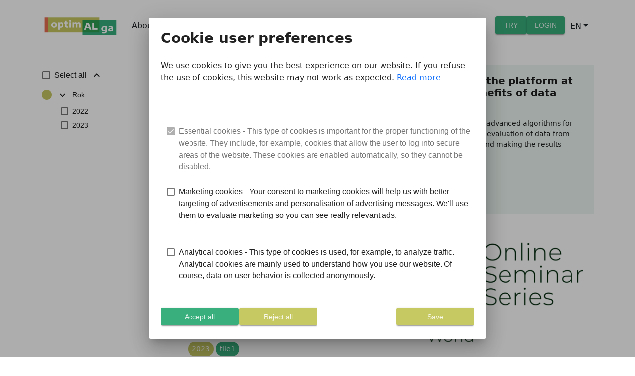

--- FILE ---
content_type: text/html; charset=utf-8
request_url: https://www.optimalga.com/articles
body_size: 10088
content:

<!DOCTYPE html>
<html lang="en">
<head>
    <meta charset="utf-8" />
    <meta name="viewport" content="width=device-width, initial-scale=1" />
    <link rel="icon" type="image/x-icon" href="/img/general/mini_logo.svg">
    <title>Articles | optimALga</title>

    <link rel="preconnect" href="https://fonts.googleapis.com">
    <link rel="preconnect" href="https://fonts.gstatic.com" crossorigin>
    <link href="https://fonts.googleapis.com/css2?family=Montserrat:wght@400;500;600&display=swap" rel="stylesheet">

    <link href="https://cdn.jsdelivr.net/npm/bootstrap@5.3.0/dist/css/bootstrap.min.css" rel="stylesheet" integrity="sha384-9ndCyUaIbzAi2FUVXJi0CjmCapSmO7SnpJef0486qhLnuZ2cdeRhO02iuK6FUUVM" crossorigin="anonymous">

    <link href="https://fonts.googleapis.com/icon?family=Material+Icons&display=block" rel="stylesheet">

    <link rel="stylesheet" href="/components/df-components/styles.css?v=PJV2fiOx8Fc8uQMvBJH6zqKOPv2Y-oX9QGc3ES5YlpI" />
    <link rel="stylesheet" href="/components/oa-components/styles.css?v=Wc2YAYNCyYxDA8Fj9jX5wu2A2oClR-v9sXhesNKlLXc" />

    <link rel="stylesheet" href="/css/icons/scss/font-awesome.min.css">

    <link rel="stylesheet" href="/css/optimalga.min.css?v=teKh-RRSJe_IJju4NwQprZuwQeCuMwfmcSwvoCsJ3f4" />

    <!-- Smartsupp Live Chat script -->
    <script type="text/javascript">var _smartsupp = _smartsupp || {};
        _smartsupp.key = '812aa424975c3ab420d8ca52719b0cc027aa8ecb';
        window.smartsupp || (function (d) {
            var s, c, o = smartsupp = function () { o._.push(arguments) }; o._ = [];
            s = d.getElementsByTagName('script')[0]; c = d.createElement('script');
            c.type = 'text/javascript'; c.charset = 'utf-8'; c.async = true;
            c.src = 'https://www.smartsuppchat.com/loader.js?'; s.parentNode.insertBefore(c, s);
        })(document);</script>
</head>
<body>

    <input type="hidden" id="measuringCodeEnabled" value="False" />
    <input type="hidden" id="backendPort" value="8202" />

    <header>
        <nav class="navbar navbar-expand-lg navbar-toggleable-lg navbar-light bg-white border-bottom box-shadow mb-0">
            <div class="container">
                <a class="navbar-brand" href="/"><img src="/img/general/OA_logo.jpg" style="width: 10rem" /></a>
                <button class="navbar-toggler" type="button" data-bs-toggle="collapse" data-bs-target=".navbar-collapse" aria-controls="navbarSupportedContent"
                        aria-expanded="false" aria-label="Toggle navigation">
                    <span class="navbar-toggler-icon"></span>
                </button>
                <div class="navbar-collapse collapse d-lg-inline-flex justify-content-between">
                    <ul class="navbar-nav flex-grow-1">
                        <li class="nav-item">
                            <a class="nav-link text-dark" href="/about">About project</a>
                        </li>
                        <li class="nav-item">
                            <a class="nav-link text-dark active" href="/articles">Articles</a>
                        </li>
                        <li class="nav-item">
                            <a class="nav-link text-dark" href="/references">References</a>
                        </li>
                        <li class="nav-item">
                            <a class="nav-link text-dark" href="/contact">Contact</a>
                        </li>
                    </ul>
                </div>

                <div class="login-menu-wrapper">
                    <ul class="navbar-nav login-menu">
                        <li class="nav-item">
                            <df-button-component class="" color="primary" href="/registration" label="TRY"></df-button-component>
                            <!--                            <df-button-component class="d-block d-md-none" color="primary" href="/registration" icon="app_registration"></df-button-component>-->
                        </li>

                        <li class="nav-item">
                            <df-button-component class="" color="primary" href="/app" label="LOGIN"></df-button-component>
                            <!--                            <df-button-component class="d-block d-md-none" color="primary" href="/app" tooltip="Login" icon="login"></df-button-component>-->
                        </li>

                        <li class="lang-sel nav-item dropdown">
                            <button id="lang-selector" class="nav-link text-dark dropdown-toggle" href="#" role="button" data-bs-toggle="dropdown">
                                EN
                            </button>
                            <ul class="dropdown-menu">
                                <li><button lang-set="en-US" class="nav-link">en</button></li>
                                <li><button lang-set="cs-CZ" class="nav-link">cs</button></li>
                            </ul>
                        </li>
                    </ul>
                </div>
            </div>
        </nav>
    </header>
    <div class="">
        <app-root></app-root>

        <main role="main" class="pb-3" style="min-height: 27rem;">
            <link rel="stylesheet" href="/css/articles.min.css?v=GQJxIf9XNGzYmpnW8eE8izpul_RW4FkbKRSBloubjIM" />

<div class="container my-4">
    <div class="row">
        <div class="col-lg-3 mb-4">
            <df-tree-component class="tags-tree"
                               configfile="/config/Public/Articles/articles-tree.en.json?v=639045568982746101">
            </df-tree-component>
        </div>

        <div class="col-lg-9">

            <div id="articles-wrapper" style="min-height: 550px" class="container">

            </div>

            <df-paginator-component configfile="/config/Public/Articles/articles-paginator.json?v=639045568982746540"
                                    resource="Items per page:;Page;from;First page;Last page;Previous page;Next page'
">
            </df-paginator-component>
        </div>
    </div>
</div>


        </main>
    </div>

    <p id="footer-partners" class="h6 my-5 text-center">OUR PARTNERS</p>
    <div class="d-flex justify-content-center mt-5">
        <img src="/img/general/datafriends.svg" class="footer-logo" style="width:12rem;" />
        <img src="/img/general/logo_czechglobe_en.png" class="footer-logo" />
    </div>
    <footer class="border-top border-bottom footer text-muted p-3 bg_green_extra_light">
        <div class="container ">
            <div class="row">
                <div class="col-12">
                    <div class="footer-list mb-md-4">
                        <a href="/about">About project</a>
                        <a href="/contact">Contact</a>
                        <a href="/uploads/cookies_policy.en.pdf"
                           target="_blank">Cookies policy</a>
                        <a id="btn-cookie-dialog" style="cursor: pointer;">Cookies settings</a>
                    </div>
                </div>
                <div class="col-12">
                    <div class="row">
                        <div class="col-lg-4 col-md-6 col-12">
                            <img src="/img/general/logo_eu_horizontal.en.png"
                                 class="img-fluid"
                                 style="transform: translateX(-5.5%)"
                                 alt="Evropská unie" />
                        </div>
                        <div class="col-lg-4 col-md-6 col-12" style="padding-top: 1.1vw">
                            <p class="text-center text-md-start">
                                The optimALga project is co-financed from the European Union Regional Development Fund, Operational Programme Enterprise and Innovation for Competitiveness.
                            </p>
                        </div>
                    </div>
                </div>
            </div>
        </div>
    </footer>
    <p class="text-center pt-2">&copy;2023 DataFriends, All rights reserved</p>

    <df-dialog-component id="cookie-dialog" customsettings="/config/Common/cookie-dialog.json?v=639045568982779107">
        <df-form-component class="cookie-dialog-form"
                           configfile="/config/Common/cookie-form.json?v=639045568982779138">
        </df-form-component>
    </df-dialog-component>

    <df-dialog-component id="cookie-dialog-mobile" customsettings="/config/Common/cookie-dialog.json?v=639045568982779146">
        <df-form-component class="cookie-dialog-form-mobile"
                           configfile="/config/Common/cookie-form-mobile.json?v=639045568982779154">
        </df-form-component>
    </df-dialog-component>

    <df-dialog-component id="confirm-dialog">
        <df-form-component class="confirm-dialog-form" configfile="/config/Common/confirm-form.json?v=639045568982779160"></df-form-component>
    </df-dialog-component>

    <df-snackbar-component id="snackbar"></df-snackbar-component>

    <script src="/components/df-components/main.js?v=SP1bgXaR_KNH5vGbR-RNp-mnneJUgRjEPqR65moeqBk"></script>
    <script src="/components/df-components/polyfills.js?v=9CdNswLAff8wr3oDV4Hrn6BiYZfkm-b6AOvqB3xqWiw"></script>
    <script src="/components/df-components/runtime.js?v=wHUJthQQ6M9NU6fz9pVxe1quBPmHaFXtHwm-VOhh8Ds"></script>

    <script src="/components/oa-components/main.js?v=jV0W3d0qgFVSGWNpNBhqEsExgEHTIhNb5mRoPMkT1HA"></script>
    <script src="/components/oa-components/polyfills.js?v=we4oWmukVz-TbBoIxWiTOcvroO5R6uhvmzya09Hr730"></script>
    <script src="/components/oa-components/runtime.js?v=gkknc3MD_YbfBkczB9ZeHVyZ4CA4eI1U7l3I56ufhn8"></script>

    <script src="/js/publicGeneral.bundle.js?v=wcd7iPr3_HZzomy-tKZekbKxGcY_b9pCklgYBBis4q8"></script>

    
    <script src="/js/articles.bundle.js?v=h0us_ii314p07NghXn9SycxXt0if9N0KMglWCbVWKSM"></script>


    <script src="https://cdn.jsdelivr.net/npm/bootstrap@5.3.0/dist/js/bootstrap.bundle.min.js" integrity="sha384-geWF76RCwLtnZ8qwWowPQNguL3RmwHVBC9FhGdlKrxdiJJigb/j/68SIy3Te4Bkz" crossorigin="anonymous"></script>
</body>
</html>


--- FILE ---
content_type: text/css
request_url: https://www.optimalga.com/css/optimalga.min.css?v=teKh-RRSJe_IJju4NwQprZuwQeCuMwfmcSwvoCsJ3f4
body_size: 2394
content:
.color-primary{color:#38af7d;}body{background:rgba(255,255,255,.87);color:rgba(0,0,0,.87);font-weight:500;font-size:16px;}body *:not(.material-icons,.about-icon){font-family:"Montserrat",sans-serif!important;}h1,h2,h3,h4,h5,h6{font-weight:600;}header nav{white-space:nowrap;overflow:visible;}.silent{color:#707070;font-weight:400;}.login-menu-wrapper{width:100%;}.login-menu-wrapper .login-menu{gap:4px;-webkit-box-orient:horizontal!important;-webkit-box-direction:normal!important;-ms-flex-direction:row!important;flex-direction:row!important;-webkit-box-pack:end;-ms-flex-pack:end;justify-content:flex-end;}.lang-sel{padding:0 4px;}.lang-sel *{text-transform:uppercase;}.lang-sel ul{min-width:0;}.lang-sel ul button{margin:auto;}button:focus{outline:unset!important;}.btn-df{color:#fff;background-color:#c7c860;border:0;border-radius:4px;padding:12px;cursor:pointer;}.btn-df.success{background-color:#38af7d;}.btn-df.secondary{background-color:#707070;}.df-article-wrapper{display:-webkit-box;display:-ms-flexbox;display:flex;-webkit-box-pack:center;-ms-flex-pack:center;justify-content:center;}.df-article-wrapper .df-article{max-width:614px;text-align:justify;padding-top:24px;}a.mat-raised-button,button.mat-raised-button{color:rgba(255,255,255,.87)!important;}.registration-btn a.mat-raised-button{font-size:18px;padding:4px 40px;font-family:inherit;}.page-header{color:#38af7d;}.nav-link.active{border-bottom:2px solid #38af7d;}footer{background-color:#edf7f2;}footer .footer-list{width:100%;display:-webkit-box;display:-ms-flexbox;display:flex;-webkit-box-orient:horizontal;-webkit-box-direction:normal;-ms-flex-direction:row;flex-direction:row;-ms-flex-wrap:wrap;flex-wrap:wrap;gap:54px;-webkit-box-pack:start;-ms-flex-pack:start;justify-content:flex-start;}footer .footer-list a{font-size:1.2rem;color:inherit;font-weight:600;text-decoration:none;}@media(max-width:767px){footer .footer-list a{width:100%;}}.footer-logo{-o-object-fit:contain;object-fit:contain;width:8rem;}#footer-partners{color:#c7c860;}.separator{height:.5rem;background-color:#edf7f2;}.separator_name{background-color:#edf7f2;height:.5rem;display:inline;padding:.3rem;}.eu-color{color:#1645a5;}.divider{border-bottom:1px solid #707070;}.lorem-ipsum{color:#f00;}.no-gutters{padding-left:0!important;padding-right:0!important;}.oa-dropdown-item{margin:0 4px;}.about-icon{color:#38af7d;font-size:2.5rem!important;}

--- FILE ---
content_type: text/css
request_url: https://www.optimalga.com/css/articles.min.css?v=GQJxIf9XNGzYmpnW8eE8izpul_RW4FkbKRSBloubjIM
body_size: 1261
content:
#articles-wrapper>.row{height:300px;overflow:hidden;background:#edf7f2;text-decoration:none;color:rgba(0,0,0,.87);}@media(max-width:767px){#articles-wrapper>.row{height:600px;overflow:unset;}}@media(min-width:768px){#articles-wrapper>.row>div{height:100%;}}#articles-wrapper>.row:nth-child(even){-webkit-box-orient:horizontal;-webkit-box-direction:reverse;-ms-flex-direction:row-reverse;flex-direction:row-reverse;background:unset;}#articles-wrapper>.row img{width:100%;height:100%;-o-object-fit:cover;object-fit:cover;}@media(max-width:767px){#articles-wrapper>.row img{padding-top:15px;}}#articles-wrapper>.row .art-text-wrapper{display:-webkit-box;display:-ms-flexbox;display:flex;-webkit-box-orient:vertical;-webkit-box-direction:normal;-ms-flex-direction:column;flex-direction:column;-webkit-box-pack:justify;-ms-flex-pack:justify;justify-content:space-between;padding-top:12px;padding-bottom:12px;}#articles-wrapper>.row .art-text-wrapper p{font-size:.9rem;font-weight:400;}#articles-wrapper>.row .art-text-wrapper button{border:0;background:rgba(255,255,255,.87);color:rgba(0,0,0,.87);border-radius:16px;font-weight:400;font-size:.9rem;padding:4px 8px;cursor:pointer;margin-right:4px;}#articles-wrapper>.row .art-text-wrapper button:hover{opacity:.8;}

--- FILE ---
content_type: application/javascript
request_url: https://www.optimalga.com/js/articles.bundle.js?v=h0us_ii314p07NghXn9SycxXt0if9N0KMglWCbVWKSM
body_size: 12277
content:
(()=>{"use strict";var s,n,a,c,t;class i{static DocumentReady(t){"complete"===document.readyState||"interactive"===document.readyState?setTimeout(t,1):document.addEventListener("DOMContentLoaded",t)}static getRandomString(t=5){let e="";for(var n="ABCDEFGHIJKLMNOPQRSTUVWXYZabcdefghijklmnopqrstuvwxyz",a=0;a<t;a++)e+=n.charAt(Math.floor(Math.random()*n.length));return e}}class e{constructor(t){this.isMultiInstance(t)?console.error("Selector multiple instanced",t):(this.element=document.querySelector(t),this.element||console.error("Selector not found",t))}isMultiInstance(t){return 1<document.querySelectorAll(t).length}}class r extends e{constructor(t){super(t),this.element.addEventListener("page",t=>{var e;null!=(e=this.onPageChangeCb)&&e.call(this,null==t?void 0:t.detail)})}getPagedItems(e,n,t){var n=Math.max(n,0),a=Math.min(n+t,e.length),i=[];for(let t=n;t<a;t++)i.push(e[t]);return i}invokePageChangeEvent(){var t;null!=(t=this.element)&&t.setAttribute("invokepageevent",Math.random().toString())}setItemsCount(t){this.configurate({length:t})}configurate(t){var e;t&&null!=(e=this.element)&&e.setAttribute("dynamicconfig",JSON.stringify(t))}}class o extends e{constructor(t){super(t),null!=(t=this.element)&&t.addEventListener("onchecked",t=>{var e;null!=(e=this.onCheckedCb)&&e.call(this,t.detail)})}updateData(t){this.element.setAttribute("treedata",JSON.stringify(t))}data(t){this.element.setAttribute("inputdata",JSON.stringify(t))}reset(){this.element.setAttribute("treereset",Math.random().toString())}expand(){this.element.setAttribute("expand",Math.random().toString())}show(){this.element.setAttribute("show",Math.random().toString())}}function l(t,e,n=""){return u("GET",t,void 0,n,e)}function u(t,n,a,i="",r){return new Promise(e=>{r&&(n=`${location.protocol}//${location.hostname}:`+r.toString()+n),fetch(n,{method:t,body:JSON.stringify(a),headers:{"Content-Type":"application/json","X-OptimAlga-Secret":i}}).then(t=>(200<=t.status&&t.status<=299||console.error(t.status),t.json())).then(t=>{e(t)}).catch(t=>{console.error(t)})})}class d extends e{constructor(t){super(t),null!=(t=this.element)&&t.addEventListener("oncontentready",()=>{var t;null!=(t=this.onContentReadyCb)&&t.call(this)}),null!=(t=this.element)&&t.addEventListener("onclose",()=>{var t;null!=(t=this.onCloseCb)&&t.call(this)})}open(t){var e,t=null!=t?t:Math.random();null!=(e=this.element)&&e.setAttribute("opendialog",JSON.stringify(t))}close(){var t;null!=(t=this.element)&&t.setAttribute("closedialog",Math.random().toString())}configurate(t){var e;null!=(e=this.element)&&e.setAttribute("customsettings",JSON.stringify(t))}}class g extends e{constructor(t){super(t),null!=(t=this.element)&&t.addEventListener("onbtnclick",t=>{var e;null!=(e=this.onBtnClickCb)&&e.call(this,t.detail)})}setData(t){var e;t&&null!=(e=this.element)&&e.setAttribute("inputdata",JSON.stringify(t))}configurate(t){var e;t&&null!=(e=this.element)&&e.setAttribute("dynamicconfig",JSON.stringify(t))}setConfigFile(t){var e;t.length&&null!=(e=this.element)&&e.setAttribute("configfile",t)}}class h{constructor(t,e){this.dialog=new d(t),this.dialog.onContentReadyCb=()=>{this.form=new g(e+'[data-dfvisible="1"]'),this.form.configurate(this.formConfiguration),this.form.setData(this.formData),this.form.onBtnClickCb=this.onBtnClickCb},this.dialog.onCloseCb=this.onCloseCb}open(t=void 0){t&&(this.formData=t),this.dialog.open()}close(){this.dialog.close()}setData(t){var e;this.formData=t,null!=(e=this.form)&&e.setData(t)}configurate(t){this.formConfiguration=t}}class m{static open(t){return new Promise(e=>{m.init();const n=m.formDialog;null!=t&&t.length&&n.configurate({components:[{name:"header",content:`<h5 class="text-left">${t}<h5>`}]}),n.onBtnClickCb=t=>{n.close(),"ok"===t.id?e(s.Ok):e(s.Cancel)},n.onCloseCb=()=>{e(s.Cancel)},n.open()})}static init(){null==m.formDialog&&(m.formDialog=new h(m.SELECTOR,m.FORM_SELECTOR))}}m.SELECTOR="#confirm-dialog",m.FORM_SELECTOR=".confirm-dialog-form",m.formDialog=null,(t=s=s||{})[t.Cancel=0]="Cancel",t[t.Ok=1]="Ok";class f extends e{constructor(t){super(t)}show(t){var e;null!=(e=this.element)&&e.setAttribute("inputdata",JSON.stringify(t))}}class v{static info(t){v.show(t,n.Info)}static error(t="Něco se pokazilo"){v.show(t,n.Error)}static show(t,e){v.init(),v.snackbar.show({message:t,color:e===n.Info?"mat-primary":"mat-warn",action:e===n.Error?"OK":null,duration:3e3,horizontal:"left",vertical:"bottom"})}static init(){null==v.snackbar&&(v.snackbar=new f(v.SELECTOR))}}v.SELECTOR="#snackbar",v.snackbar=null,(t=n=n||{})[t.Info=0]="Info",t[t.Error=1]="Error";class p extends e{constructor(t){super(t),null!=(t=this.element)&&t.addEventListener("oncardclick",t=>{var e;null!=(e=this.onCardClickCb)&&e.call(this,null==t?void 0:t.detail)}),null!=(t=this.element)&&t.addEventListener("onbtnclick",t=>{var e;null!=(e=this.onBtnClickCb)&&e.call(this,null==(e=null==t?void 0:t.detail)?void 0:e.id)})}data(t){var e;null!=(e=this.element)&&e.setAttribute("inputdata",JSON.stringify(t))}heights(t){var e;null!=(e=this.element)&&e.setAttribute("heights",JSON.stringify(t))}customStyle(t){var e;null!=(e=this.element)&&e.setAttribute("cardcustomstyle",t.toString())}lockScale(t){var e;null!=(e=this.element)&&e.setAttribute("lockscale",t.toString())}blur(t){var e;null!=(e=this.element)&&e.setAttribute("blur",t.toString())}elevation(t){var e;t=Math.max(Math.min(24,t),0),null!=(e=this.element)&&e.setAttribute("elevation",t.toString())}}class b{static setSession(t,e,n){sessionStorage.setItem(t,JSON.stringify(this.getStorableObject(e,n)))}static setLocal(t,e,n){localStorage.setItem(t,JSON.stringify(this.getStorableObject(e,n)))}static getSession(t){return this.getStorage(sessionStorage,t)}static getLocal(t){return this.getStorage(localStorage,t)}static getStorage(t,e){try{var n=JSON.parse(t.getItem(e),(t,e)=>["created","due"].includes(t)?new Date(Date.parse(e)):e);return n&&null!=n.due&&n.due>new Date?n.data:(t.removeItem(e),null)}catch(t){return console.error(t),null}}static getStorableObject(t,e){var n=new Date;let a=null;return{created:n,due:a=e instanceof Date?e:((n=new Date(n)).setSeconds(n.getSeconds()+e),n),data:t}}}class C{static open(t){return new Promise(e=>{C.init();const n=C.formDialog;null!=t&&t.length&&n.configurate({components:[{name:"header",content:`<h5 class="text-left">${t}<h5>`}]}),n.onBtnClickCb=t=>{n.close(),"ok"===t.id?e(a.Ok):e(a.Cancel)},n.onCloseCb=()=>{e(a.Cancel)},n.open()})}static init(){null==C.formDialog&&(C.formDialog=new h(C.SELECTOR,C.FORM_SELECTOR))}}C.SELECTOR="#confirm-delete-dialog",C.FORM_SELECTOR=".confirm-delete-dialog-form",C.formDialog=null,(t=a=a||{})[t.Cancel=0]="Cancel",t[t.Ok=1]="Ok";class S{static getArticles(){return new Promise(e=>{const n=[];l("/content/managecontent/getallcontentlocalized").then(t=>{t.rows.forEach(t=>{n.push(this.transformData(t))}),e(n)})})}static deleteArticle(r){return new Promise(i=>{C.open(`Opravdu smazat '${r.title}'?`).then(t=>{var e,n,a;t===s.Ok?([t,e=null,n,a=""]=["/Content/ManageContent/DeleteContent",r.id],u("DELETE",t,e,a,n).then(t=>{"OK"===(null==t?void 0:t.status)?v.info("Smazáno"):(console.error(t),v.error("Došlo k chybě")),i(!0)})):i(!1)})})}static setFilter(t){var e=[];for(const n of t)"number"==typeof n||"string"==typeof n?e.push(Number.parseInt(n.toString())):null!=n.id&&n.checked&&e.push(n.id);t={tags:e};b.setSession(this.FILTER_STORAGE_NAME,t,this.FILTER_EXPIRATION)}static getFilter(){let t=null;try{t=b.getSession(this.FILTER_STORAGE_NAME)}catch(t){console.error(t)}return t}static transformData(t){var e;return{id:t[0],title:t[1],perex:t[2],createdBy:t[3],createdAt:t[4],editedBy:t[5],editedAt:t[6],tileImage:null!=(e=t[7])&&e.length?t[7]:"/img/index/tile1.jpg",slug:t[8],assignedTags:t[9],mysort:t[10],lang:t[11]}}static createCardObject(t,e,n=null,a=null){e=this.createCardHtml(e),e=new p("#"+e);null!=e&&e.data({title:this.trim(t.title,70),img:t.tileImage,content:this.trim(t.perex,160),buttons:null==n?void 0:n.map(t=>({id:t.id.toString(),label:t.name,colorBgHex:t.colorBgHex,colorFgHex:t.colorFgHex}))}),null!=e&&e.heights({total:610,title:110,img:210,content:110}),e.onBtnClickCb=t=>{a?a(t):(this.setFilter([t]),location.href="/articles")},e.onCardClickCb=()=>{location.href="/articles/"+t.slug}}static createCardHtml(t){var e=i.getRandomString(),n=document.createElement("df-card-component");return n.id=e,n.setAttribute("class","p-1 col-12 col-md-6"),document.querySelector(t).appendChild(n),e}static trim(t,e){return(t=t.trim()).length<e?t:t.substring(0,e-3)+"..."}static createArticleThumb(t,e,n=null,a=null){const i=document.createElement("a");i.setAttribute("href","/articles/"+t.slug),i.setAttribute("class","row"),i.innerHTML=`
        <div class="col-12 col-md-6">
            <img class="img-fluid" src="${t.tileImage}" alt="${t.title}"/>
        </div>
        <div class="col-12 col-md-6 art-text-wrapper">
            <div>
                <h5 class="pt-2">${this.trim(t.title,70)}</h5>
                <p class="pt-2">
                    ${this.trim(t.perex,160)}
                </p>
            </div>
            <div class="tags">
            </div>
        </div>
        `,n.forEach(e=>{var t=document.createElement("button");t.innerText=e.name,t.setAttribute("style",`background: ${e.colorBgHex}; color: `+e.colorFgHex),t.addEventListener("click",t=>{a&&a(e.id.toString()),t.preventDefault()}),i.querySelector(".tags").appendChild(t)}),document.querySelector(e).appendChild(i)}}S.FILTER_STORAGE_NAME="article-filter",S.FILTER_EXPIRATION=3600,(t=c=c||{}).tree="/api/tags/tree",t.entities="/api/tags/tagableentities",t.associations="/api/tags/associations";class E{static getEntities(){return new Promise(o=>{const l=[];Promise.all([E.getData(c.entities),E.getData(c.associations),E.getData(c.tree)]).then(t=>{var e=t[0];const n=t[1];var a=E.convertToFlat(t[2]);for(const r of Object.keys(e))for(const s of e[r]){var i=a.filter(t=>{var e;return null==(e=n.find(t=>t.id===s.id))?void 0:e.tagIds.includes(t.id)});l.push({id:s.id,entity:r,name:s.name,tags:i})}o(l)})})}static getTags(n=!1){return new Promise(e=>{this.getData(c.tree).then(t=>{e(n?E.convertToFlat(t):t)})})}static convertTagsToTree(t,e){if(e)for(const n of t)for(const a of n.tags)a.checked=null==e?void 0:e.includes(a.id);return t}static updateAssociations(o){return new Promise(s=>{E.getData(c.associations).then(t=>{try{var e=t.find(t=>t.id===o.id);e?(e.tagIds=[],e.tagIds=o.tags.map(t=>t.id)):t.push({id:o.id,tagIds:o.tags.map(t=>t.id),entity:o.entity}),[n,a=null,i,r=""]=[c.associations,t],u("POST",n,a,r,i).then(t=>{s(!!t)})}catch(t){console.error(t),v.error("Chyba! Data nesouhlasí"),s(!1)}var n,a,i,r})})}static getTagNode(t){var e=document.createElement("button"),n=(e.setAttribute("class","btn-df"),e.setAttribute("style",`background-color: ${t.colorBgHex}; color: `+t.colorFgHex),e.addEventListener("click",()=>{S.setFilter([t.id]),location.href="/articles"}),e.textContent=t.name,document.createElement("div"));return n.setAttribute("class","col-12"),n.appendChild(e),n}static convertToFlat(t){var e=[];for(const n of t)for(const a of n.tags)e.push(a);return e}static getData(t){return new Promise(e=>{l(t).then(t=>{e(t)})})}}let y,O,T,A;function k(t,n){if(!n||!n.tags||!n.tags.length)return t;var e=t.filter(e=>n.tags.every(t=>e.assignedTags.includes(t)));const a=[];for(const i of n.tags)a.push(...t.filter(t=>t.assignedTags.includes(i)&&!a.includes(t)));return e.length?e:a}function D(a){a.sort((t,e)=>e.mysort-t.mysort),O.setItemsCount(a.length),O.onPageChangeCb=t=>{var e;document.querySelector("#articles-wrapper").innerHTML="";for(const n of O.getPagedItems(a,t.pageSize*t.pageIndex,t.pageSize))S.createArticleThumb(n,"#articles-wrapper",null==(e=E.convertToFlat(A))?void 0:e.filter(t=>n.assignedTags.includes(t.id)),w)},O.invokePageChangeEvent()}function w(t){y.reset(),y.updateData([{id:Number.parseInt(t),checked:!0}])}i.DocumentReady(()=>{y=new o(".tags-tree"),O=new r("df-paginator-component"),Promise.all([new Promise(e=>{S.getArticles().then(t=>{e(t)})}),new Promise(e=>{E.getTags().then(t=>{e(t)})})]).then(t=>{T=t[0],A=t[1],y.data(E.convertTagsToTree(A,null==(t=S.getFilter())?void 0:t.tags)),y.onCheckedCb=t=>{S.setFilter(E.convertToFlat(t).filter(t=>t.checked)),D(k(T,S.getFilter()))},D(k(T,S.getFilter()))})})})();

--- FILE ---
content_type: image/svg+xml
request_url: https://www.optimalga.com/img/general/datafriends.svg
body_size: 5300
content:
<?xml version="1.0" encoding="utf-8"?>
<!-- Generator: Adobe Illustrator 23.0.3, SVG Export Plug-In . SVG Version: 6.00 Build 0)  -->
<svg version="1.1" id="Vrstva_1" xmlns="http://www.w3.org/2000/svg" xmlns:xlink="http://www.w3.org/1999/xlink" x="0px" y="0px"
	 viewBox="0 0 476.2 192.8" style="enable-background:new 0 0 476.2 192.8;" xml:space="preserve">
<style type="text/css">
	.st0{fill:#002D55;}
	.st1{fill:#83B81A;}
	.st2{fill:#FFFFFF;}
</style>
<g>
	<g>
		<g>
			<g>
				<path class="st0" d="M186,96.4c0,12-3.9,17-14,17c-4.2,0-8.8-0.1-12.6-0.4c-0.5,0-0.6-0.1-0.6-0.6V80.5c0-0.5,0.1-0.6,0.6-0.6
					c3.8-0.3,8.3-0.5,12.6-0.5C182.1,79.4,186,84.4,186,96.4z M165.5,85.3v22.1h6.4c5.2,0,7.1-3.3,7.1-11c0-7.7-2-11.1-7.5-11.1
					H165.5z"/>
				<path class="st0" d="M212.2,96.1v15c0,0.7-0.2,1.1-1,1.3c-3,0.7-6.8,0.9-9.8,0.9c-6.5,0-9.9-0.7-10-7.5c0.1-5.8,3.1-7.1,8.9-7.1
					h5.5v-1.6c0-2.1-1.3-3-4.1-3h-7.8c-0.5,0-0.6-0.1-0.6-0.7V90c0-0.5,0.2-0.6,0.6-0.7c2.6-0.5,5.2-0.6,7.8-0.6
					C210.3,88.7,212.2,91.5,212.2,96.1z M200.8,102.9c-2.3,0-3,0.7-3,2.6c0,2.1,1,2.6,3.7,2.6c0.9,0,3.1-0.1,4.3-0.4v-4.8H200.8z"/>
				<path class="st0" d="M225.9,82.2c0.4-0.1,0.7,0.2,0.7,0.7V89h4c0.5,0,0.7,0.2,0.7,0.7v3.5c0,0.4-0.3,0.7-0.7,0.7h-4v11.8
					c0,1.9,0.7,2.2,2.6,2.2h1.8c0.5,0,0.7,0.2,0.7,0.6v3.7c0,0.5-0.2,0.7-0.7,0.8c-1.5,0.3-2.7,0.4-3.7,0.4c-3.7,0-7.1-0.1-7.1-5.6
					v-14h-2.6c-0.5,0-0.7-0.2-0.7-0.7v-3.5c0-0.4,0.2-0.7,0.7-0.7h2.6v-4.8c0-0.4,0.2-0.6,0.6-0.7L225.9,82.2z"/>
				<path class="st0" d="M256.4,96.1v15c0,0.7-0.2,1.1-1,1.3c-3,0.7-6.8,0.9-9.8,0.9c-6.5,0-9.9-0.7-10-7.5c0.1-5.8,3.1-7.1,8.9-7.1
					h5.5v-1.6c0-2.1-1.3-3-4.1-3h-7.8c-0.5,0-0.6-0.1-0.6-0.7V90c0-0.5,0.2-0.6,0.6-0.7c2.6-0.5,5.2-0.6,7.8-0.6
					C254.5,88.7,256.4,91.5,256.4,96.1z M245,102.9c-2.3,0-3,0.7-3,2.6c0,2.1,1,2.6,3.7,2.6c0.9,0,3.1-0.1,4.3-0.4v-4.8H245z"/>
			</g>
			<path class="st1" d="M285.6,80.8c0.4,0,0.6,0.2,0.6,0.5v1.8c0,0.4-0.2,0.6-0.6,0.6h-7.4h0c-5.4,0-9.7,4.3-9.7,9.7v0.4v2.3h13.3
				c0.4,0,0.6,0.2,0.6,0.6v1.8c0,0.3-0.2,0.6-0.6,0.6h-13.3v13.6c0,0.4-0.2,0.6-0.6,0.6h-2.2c-0.3,0-0.6-0.2-0.6-0.6V95.9v-2.1V93
				c0-6.8,5.5-12.3,12.3-12.3h0.8h2.6H285.6z"/>
			<path class="st1" d="M301.9,89.9c0.3,0.1,0.5,0.3,0.5,0.6v1.3c0,0.4-0.2,0.6-0.6,0.5H298c-2.6,0-3.8,0.4-3.8,2.5v17.9
				c0,0.4-0.2,0.6-0.6,0.6h-2c-0.3,0-0.6-0.2-0.6-0.6V94.1c0-4.6,4.4-4.6,6.3-4.6C298.4,89.5,301.1,89.6,301.9,89.9z"/>
			<path class="st1" d="M309.6,89.7c0.3,0,0.6,0.2,0.6,0.6v22.3c0,0.4-0.2,0.6-0.6,0.6h-2c-0.4,0-0.6-0.2-0.6-0.6V90.3
				c0-0.3,0.2-0.6,0.6-0.6H309.6z"/>
			<path class="st1" d="M335.4,100.6v1.3c0,0.7-0.1,1.1-1.3,1.1h-14.2c0.1,6,1.2,7.6,6.3,7.6h6.8c0.3,0,0.6,0.2,0.6,0.6v1.3
				c0,0.3-0.2,0.5-0.5,0.6c-2,0.2-4.6,0.3-6.8,0.3c-7.8,0-9.4-2.4-9.4-12c0-9.6,1.6-11.9,9.4-11.9
				C333.6,89.5,335.3,91.7,335.4,100.6z M319.9,100.2h12.3c-0.1-6.4-1.1-7.9-6.1-7.9C320.9,92.3,320,93.8,319.9,100.2z"/>
			<path class="st1" d="M360.3,99.4v13.2c0,0.4-0.3,0.6-0.6,0.6h-2c-0.4,0-0.6-0.2-0.6-0.6V99.4c0-6.7-1.6-7.1-5.9-7.1h-6.7v20.3
				c0,0.4-0.2,0.6-0.5,0.6h-2c-0.4,0-0.6-0.2-0.6-0.6V90.7c0-0.4,0.2-0.5,0.6-0.6c3.4-0.6,6.7-0.6,8.8-0.6
				C357.8,89.5,360.3,90.4,360.3,99.4z"/>
			<path class="st1" d="M385.1,80.8c0.4,0,0.6,0.2,0.6,0.6V112c0,0.4-0.2,0.6-0.6,0.6c-4,0.6-5.8,0.7-8.8,0.7c-8,0-9.5-2.3-9.5-12
				c0-9.6,1.5-11.9,9.8-11.9c2.4,0,4.4,0.1,6,0.3v-8.4c0-0.3,0.2-0.6,0.5-0.6H385.1z M376.5,92.3c-6,0-6.7,1.8-6.7,9.1
				c0,7.4,0.7,9.2,6.4,9.2c1.9,0,4-0.1,6.3-0.4V92.3H376.5z"/>
			<path class="st1" d="M406.8,89.8c0.3,0,0.5,0.3,0.5,0.6v1.3c0,0.4-0.2,0.6-0.6,0.6h-7.9c-1.9,0-3.8,0.6-3.8,2.6v0.7
				c0,1.5,0.6,2.6,2.9,3.5l6.1,2.5c3.8,1.5,4.1,3.6,4.1,5.8v0.5c0,4.6-2.5,5.5-8.5,5.5c-3.1,0-6.8-0.3-7.5-0.3
				c-0.4,0-0.5-0.3-0.5-0.5v-1.3c0-0.4,0.2-0.6,0.5-0.6h7.6c4,0,5.3-0.5,5.3-2.7v-0.6c0-1.4-0.5-2.4-2.6-3.2l-6.5-2.6
				c-3.3-1.3-4-3.6-4-5.9v-1c0-4.7,4.3-5.1,8.1-5.1C401.7,89.5,404.5,89.6,406.8,89.8z"/>
			<path class="st1" d="M310.6,83.1c0,1.3-0.7,2.1-2,2.1c-1.3,0-2.1-0.7-2.1-2.1c0-1.3,0.7-2,2.1-2
				C309.9,81.1,310.6,81.8,310.6,83.1z"/>
		</g>
	</g>
	<g>
		<g>
			<path class="st1" d="M75.1,119.1h-5.7c-0.8,0-1.4-0.6-1.4-1.4s0.6-1.4,1.4-1.4h5.7c10.9,0,19.8-8.9,19.8-19.8
				s-8.9-19.8-19.8-19.8h-5.7c-0.8,0-1.4-0.6-1.4-1.4s0.6-1.4,1.4-1.4h5.7c12.5,0,22.7,10.2,22.7,22.7
				C97.8,108.9,87.6,119.1,75.1,119.1z"/>
			<path class="st0" d="M75.1,113.4h-5.7c-0.8,0-1.4-0.6-1.4-1.4s0.6-1.4,1.4-1.4h5.7c7.8,0,14.2-6.4,14.2-14.2
				c0-0.8,0.6-1.4,1.4-1.4s1.4,0.6,1.4,1.4C92.1,105.8,84.5,113.4,75.1,113.4z"/>
		</g>
		<path class="st0" d="M113.4,124.7c-0.8,0-1.4-0.6-1.4-1.4V96.4c0-0.8,0.6-1.4,1.4-1.4h5.7c0.8,0,1.4,0.6,1.4,1.4s-0.6,1.4-1.4,1.4
			h-4.3v25.5C114.8,124.1,114.2,124.7,113.4,124.7z"/>
		<path class="st1" d="M107.7,124.7c-0.8,0-1.4-0.6-1.4-1.4V96.4c0-12.5,10.2-22.7,22.7-22.7h5.7c0.8,0,1.4,0.6,1.4,1.4
			s-0.6,1.4-1.4,1.4H129c-10.9,0-19.8,8.9-19.8,19.8v26.9C109.1,124.1,108.5,124.7,107.7,124.7z"/>
		<path class="st0" d="M134.6,68H129c-12.5,0-23.2,8.2-26.9,19.5C98.3,76.2,87.7,68,75.1,68h-5.7c-0.8,0-1.4,0.6-1.4,1.4
			s0.6,1.4,1.4,1.4h5.7c14.1,0,25.5,11.4,25.5,25.5c0,14.1-11.4,25.5-25.5,25.5h-5.7c-0.8,0-1.4,0.6-1.4,1.4s0.6,1.4,1.4,1.4h5.7
			c11.2,0,20.9-6.5,25.5-16v14.6c0,0.8,0.6,1.4,1.4,1.4s1.4-0.6,1.4-1.4V96.4c0-14.1,11.4-25.5,25.5-25.5h5.7c0.8,0,1.4-0.6,1.4-1.4
			S135.4,68,134.6,68z"/>
	</g>
</g>
</svg>


--- FILE ---
content_type: application/javascript
request_url: https://www.optimalga.com/js/publicGeneral.bundle.js?v=wcd7iPr3_HZzomy-tKZekbKxGcY_b9pCklgYBBis4q8
body_size: 5420
content:
(()=>{"use strict";var t,e;class n{constructor(t){this.isMultiInstance(t)?console.error("Selector multiple instanced",t):(this.element=document.querySelector(t),this.element||console.error("Selector not found",t))}isMultiInstance(t){return 1<document.querySelectorAll(t).length}}class o extends n{constructor(t){super(t),null!=(t=this.element)&&t.addEventListener("oncontentready",()=>{var t;null!=(t=this.onContentReadyCb)&&t.call(this)}),null!=(t=this.element)&&t.addEventListener("onclose",()=>{var t;null!=(t=this.onCloseCb)&&t.call(this)})}open(t){var e,t=null!=t?t:Math.random();null!=(e=this.element)&&e.setAttribute("opendialog",JSON.stringify(t))}close(){var t;null!=(t=this.element)&&t.setAttribute("closedialog",Math.random().toString())}configurate(t){var e;null!=(e=this.element)&&e.setAttribute("customsettings",JSON.stringify(t))}}class a extends n{constructor(t){super(t),null!=(t=this.element)&&t.addEventListener("onbtnclick",t=>{var e;null!=(e=this.onBtnClickCb)&&e.call(this,t.detail)})}setData(t){var e;t&&null!=(e=this.element)&&e.setAttribute("inputdata",JSON.stringify(t))}configurate(t){var e;t&&null!=(e=this.element)&&e.setAttribute("dynamicconfig",JSON.stringify(t))}setConfigFile(t){var e;t.length&&null!=(e=this.element)&&e.setAttribute("configfile",t)}}class s{constructor(t,e){this.dialog=new o(t),this.dialog.onContentReadyCb=()=>{this.form=new a(e+'[data-dfvisible="1"]'),this.form.configurate(this.formConfiguration),this.form.setData(this.formData),this.form.onBtnClickCb=this.onBtnClickCb},this.dialog.onCloseCb=this.onCloseCb}open(t=void 0){t&&(this.formData=t),this.dialog.open()}close(){this.dialog.close()}setData(t){var e;this.formData=t,null!=(e=this.form)&&e.setData(t)}configurate(t){this.formConfiguration=t}}class i{static setSession(t,e,n){sessionStorage.setItem(t,JSON.stringify(this.getStorableObject(e,n)))}static setLocal(t,e,n){localStorage.setItem(t,JSON.stringify(this.getStorableObject(e,n)))}static getSession(t){return this.getStorage(sessionStorage,t)}static getLocal(t){return this.getStorage(localStorage,t)}static getStorage(t,e){try{var n=JSON.parse(t.getItem(e),(t,e)=>["created","due"].includes(t)?new Date(Date.parse(e)):e);return n&&null!=n.due&&n.due>new Date?n.data:(t.removeItem(e),null)}catch(t){return console.error(t),null}}static getStorableObject(t,e){var n=new Date;let o=null;return{created:n,due:o=e instanceof Date?e:((n=new Date(n)).setSeconds(n.getSeconds()+e),n),data:t}}}class l{static get(){return i.getLocal(this.COOKIE_CONSENT_KEY)}static set(t){i.setLocal(this.COOKIE_CONSENT_KEY,t,this.COOKIE_EXPIRATION_TIME),this.loadScripts()}static loadScripts(){this.isMeasuringEnabledFromJson()&&this.get().marketing&&this.loadGoogleAnalytics()}static isMeasuringEnabledFromJson(){return"true"===document.querySelector("#measuringCodeEnabled").getAttribute("value").toString().toLowerCase()}static loadGoogleAnalytics(){var t=document.createElement("script");t.type="text/javascript",t.src="https://www.googletagmanager.com/gtag/js?id=G-FJQ7HWHLPW",t.async=!0,document.head.appendChild(t),window.dataLayer=window.dataLayer||[],window.gtag=function(){window.dataLayer.push(arguments)},window.gtag("js",new Date),window.gtag("config","G-FJQ7HWHLPW")}}function r(){return window.innerWidth<=600}l.COOKIE_CONSENT_KEY="cookie-consent-data",l.COOKIE_EXPIRATION_TIME=15552e3,(e=t=t||{}).lessThen600=r,e.lessThenLG=function(){return window.innerWidth<992},e.widthLessThen370=function(){return window.innerWidth<370},e.scrollTop=function(){window.scrollTo(0,0)},e.showElements=function(){(r()?$('[data-mobile="1"]'):$('[data-desktop="1"]')).show()},e.applyMobileClass=function(t){r()&&$("."+t).addClass(t+"-mobile")},e.applyDesktopClass=function(t){r()||$("."+t).addClass(t+"-desktop")};class c{static set(t,e,n=30){var o=new Date;o.setTime(o.getTime()+24*n*60*60*1e3),document.cookie=`${t}=${e.toString()};expires=${o.toUTCString()};path=/`}static get(e){var t;return null==(t=decodeURIComponent(document.cookie).split(";").find(t=>t.trim().split("=")[0]===e))?void 0:t.split("=")[1]}}class d{constructor(t){this.sel=t,this.setLang(null!=(t=c.get(d.cookieName))?t:"en-US"),document.querySelectorAll("[lang-set]").forEach(t=>{t.addEventListener("click",()=>{this.setLang(t.getAttribute("lang-set")),location.reload()})})}static getLang(){var t;return null!=(t=c.get(this.cookieName))?t:"en-US"}setLang(t){c.set(d.cookieName,t),document.querySelector(this.sel).innerHTML=t.split("-")[0]}}d.cookieName="lang";var u=t.lessThen600;let g,h;function m(t){g.setData(t),g.onBtnClickCb=t=>{switch(t.id){case"save":l.set(t.data);break;case"only-functional":l.set({functional:!0});break;case"all-ok":l.set({functional:!0,marketing:!0,statistic:!0})}g.close()},g.open()}(class{static DocumentReady(t){"complete"===document.readyState||"interactive"===document.readyState?setTimeout(t,1):document.addEventListener("DOMContentLoaded",t)}static getRandomString(t=5){let e="";for(var n="ABCDEFGHIJKLMNOPQRSTUVWXYZabcdefghijklmnopqrstuvwxyz",o=0;o<t;o++)e+=n.charAt(Math.floor(Math.random()*n.length));return e}}).DocumentReady(()=>{h=new d("#lang-selector");var t=u()?{dialog:"#cookie-dialog-mobile",form:".cookie-dialog-form-mobile"}:{dialog:"#cookie-dialog",form:".cookie-dialog-form"};g=new s(t.dialog,t.form),null===l.get()?m({functional:!0}):l.loadScripts(),null!=(t=document.querySelector("#btn-cookie-dialog"))&&t.addEventListener("click",()=>m(l.get()))})})();

--- FILE ---
content_type: application/javascript
request_url: https://www.optimalga.com/components/df-components/runtime.js?v=wHUJthQQ6M9NU6fz9pVxe1quBPmHaFXtHwm-VOhh8Ds
body_size: 1774
content:
(()=>{"use strict";var e,_={},d={};function t(e){var n=d[e];if(void 0!==n)return n.exports;var r=d[e]={id:e,loaded:!1,exports:{}};return _[e].call(r.exports,r,r.exports,t),r.loaded=!0,r.exports}t.m=_,e=[],t.O=(n,r,a,o)=>{if(!r){var c=1/0;for(f=0;f<e.length;f++){for(var[r,a,o]=e[f],s=!0,i=0;i<r.length;i++)(!1&o||c>=o)&&Object.keys(t.O).every(h=>t.O[h](r[i]))?r.splice(i--,1):(s=!1,o<c&&(c=o));if(s){e.splice(f--,1);var l=a();void 0!==l&&(n=l)}}return n}o=o||0;for(var f=e.length;f>0&&e[f-1][2]>o;f--)e[f]=e[f-1];e[f]=[r,a,o]},t.n=e=>{var n=e&&e.__esModule?()=>e.default:()=>e;return t.d(n,{a:n}),n},(()=>{var n,e=Object.getPrototypeOf?r=>Object.getPrototypeOf(r):r=>r.__proto__;t.t=function(r,a){if(1&a&&(r=this(r)),8&a||"object"==typeof r&&r&&(4&a&&r.__esModule||16&a&&"function"==typeof r.then))return r;var o=Object.create(null);t.r(o);var f={};n=n||[null,e({}),e([]),e(e)];for(var c=2&a&&r;"object"==typeof c&&!~n.indexOf(c);c=e(c))Object.getOwnPropertyNames(c).forEach(s=>f[s]=()=>r[s]);return f.default=()=>r,t.d(o,f),o}})(),t.d=(e,n)=>{for(var r in n)t.o(n,r)&&!t.o(e,r)&&Object.defineProperty(e,r,{enumerable:!0,get:n[r]})},t.o=(e,n)=>Object.prototype.hasOwnProperty.call(e,n),t.r=e=>{"undefined"!=typeof Symbol&&Symbol.toStringTag&&Object.defineProperty(e,Symbol.toStringTag,{value:"Module"}),Object.defineProperty(e,"__esModule",{value:!0})},t.nmd=e=>(e.paths=[],e.children||(e.children=[]),e),(()=>{var e={666:0};t.O.j=a=>0===e[a];var n=(a,o)=>{var i,l,[f,c,s]=o,p=0;if(f.some(u=>0!==e[u])){for(i in c)t.o(c,i)&&(t.m[i]=c[i]);if(s)var b=s(t)}for(a&&a(o);p<f.length;p++)t.o(e,l=f[p])&&e[l]&&e[l][0](),e[f[p]]=0;return t.O(b)},r=self.webpackChunkdf_components=self.webpackChunkdf_components||[];r.forEach(n.bind(null,0)),r.push=n.bind(null,r.push.bind(r))})()})();

--- FILE ---
content_type: application/javascript
request_url: https://www.optimalga.com/components/oa-components/runtime.js?v=gkknc3MD_YbfBkczB9ZeHVyZ4CA4eI1U7l3I56ufhn8
body_size: 906
content:
(()=>{"use strict";var e,i={},p={};function a(e){var f=p[e];if(void 0!==f)return f.exports;var r=p[e]={exports:{}};return i[e](r,r.exports,a),r.exports}a.m=i,e=[],a.O=(f,r,s,o)=>{if(!r){var t=1/0;for(n=0;n<e.length;n++){for(var[r,s,o]=e[n],c=!0,l=0;l<r.length;l++)(!1&o||t>=o)&&Object.keys(a.O).every(h=>a.O[h](r[l]))?r.splice(l--,1):(c=!1,o<t&&(t=o));if(c){e.splice(n--,1);var u=s();void 0!==u&&(f=u)}}return f}o=o||0;for(var n=e.length;n>0&&e[n-1][2]>o;n--)e[n]=e[n-1];e[n]=[r,s,o]},a.o=(e,f)=>Object.prototype.hasOwnProperty.call(e,f),(()=>{var e={666:0};a.O.j=s=>0===e[s];var f=(s,o)=>{var l,u,[n,t,c]=o,v=0;if(n.some(d=>0!==e[d])){for(l in t)a.o(t,l)&&(a.m[l]=t[l]);if(c)var _=c(a)}for(s&&s(o);v<n.length;v++)a.o(e,u=n[v])&&e[u]&&e[u][0](),e[u]=0;return a.O(_)},r=self.webpackChunkNgOaComponents=self.webpackChunkNgOaComponents||[];r.forEach(f.bind(null,0)),r.push=f.bind(null,r.push.bind(r))})()})();

--- FILE ---
content_type: application/javascript
request_url: https://www.optimalga.com/components/oa-components/main.js?v=jV0W3d0qgFVSGWNpNBhqEsExgEHTIhNb5mRoPMkT1HA
body_size: 677030
content:
"use strict";(self.webpackChunkNgOaComponents=self.webpackChunkNgOaComponents||[]).push([[179],{224:()=>{function he(t){return"function"==typeof t}function Fa(t){const e=t(i=>{Error.call(i),i.stack=(new Error).stack});return e.prototype=Object.create(Error.prototype),e.prototype.constructor=e,e}const Pa=Fa(t=>function(e){t(this),this.message=e?`${e.length} errors occurred during unsubscription:\n${e.map((i,o)=>`${o+1}) ${i.toString()}`).join("\n  ")}`:"",this.name="UnsubscriptionError",this.errors=e});function Io(t,n){if(t){const e=t.indexOf(n);0<=e&&t.splice(e,1)}}class Ue{constructor(n){this.initialTeardown=n,this.closed=!1,this._parentage=null,this._finalizers=null}unsubscribe(){let n;if(!this.closed){this.closed=!0;const{_parentage:e}=this;if(e)if(this._parentage=null,Array.isArray(e))for(const r of e)r.remove(this);else e.remove(this);const{initialTeardown:i}=this;if(he(i))try{i()}catch(r){n=r instanceof Pa?r.errors:[r]}const{_finalizers:o}=this;if(o){this._finalizers=null;for(const r of o)try{fg(r)}catch(s){n=n??[],s instanceof Pa?n=[...n,...s.errors]:n.push(s)}}if(n)throw new Pa(n)}}add(n){var e;if(n&&n!==this)if(this.closed)fg(n);else{if(n instanceof Ue){if(n.closed||n._hasParent(this))return;n._addParent(this)}(this._finalizers=null!==(e=this._finalizers)&&void 0!==e?e:[]).push(n)}}_hasParent(n){const{_parentage:e}=this;return e===n||Array.isArray(e)&&e.includes(n)}_addParent(n){const{_parentage:e}=this;this._parentage=Array.isArray(e)?(e.push(n),e):e?[e,n]:n}_removeParent(n){const{_parentage:e}=this;e===n?this._parentage=null:Array.isArray(e)&&Io(e,n)}remove(n){const{_finalizers:e}=this;e&&Io(e,n),n instanceof Ue&&n._removeParent(this)}}Ue.EMPTY=(()=>{const t=new Ue;return t.closed=!0,t})();const ug=Ue.EMPTY;function hg(t){return t instanceof Ue||t&&"closed"in t&&he(t.remove)&&he(t.add)&&he(t.unsubscribe)}function fg(t){he(t)?t():t.unsubscribe()}const Yi={onUnhandledError:null,onStoppedNotification:null,Promise:void 0,useDeprecatedSynchronousErrorHandling:!1,useDeprecatedNextContext:!1},Na={setTimeout(t,n,...e){const{delegate:i}=Na;return i?.setTimeout?i.setTimeout(t,n,...e):setTimeout(t,n,...e)},clearTimeout(t){const{delegate:n}=Na;return(n?.clearTimeout||clearTimeout)(t)},delegate:void 0};function mg(t){Na.setTimeout(()=>{const{onUnhandledError:n}=Yi;if(!n)throw t;n(t)})}function La(){}const xS=Hd("C",void 0,void 0);function Hd(t,n,e){return{kind:t,value:n,error:e}}let Zi=null;function Va(t){if(Yi.useDeprecatedSynchronousErrorHandling){const n=!Zi;if(n&&(Zi={errorThrown:!1,error:null}),t(),n){const{errorThrown:e,error:i}=Zi;if(Zi=null,e)throw i}}else t()}class zd extends Ue{constructor(n){super(),this.isStopped=!1,n?(this.destination=n,hg(n)&&n.add(this)):this.destination=kS}static create(n,e,i){return new jr(n,e,i)}next(n){this.isStopped?$d(function CS(t){return Hd("N",t,void 0)}(n),this):this._next(n)}error(n){this.isStopped?$d(function wS(t){return Hd("E",void 0,t)}(n),this):(this.isStopped=!0,this._error(n))}complete(){this.isStopped?$d(xS,this):(this.isStopped=!0,this._complete())}unsubscribe(){this.closed||(this.isStopped=!0,super.unsubscribe(),this.destination=null)}_next(n){this.destination.next(n)}_error(n){try{this.destination.error(n)}finally{this.unsubscribe()}}_complete(){try{this.destination.complete()}finally{this.unsubscribe()}}}const ES=Function.prototype.bind;function Ud(t,n){return ES.call(t,n)}class MS{constructor(n){this.partialObserver=n}next(n){const{partialObserver:e}=this;if(e.next)try{e.next(n)}catch(i){Ba(i)}}error(n){const{partialObserver:e}=this;if(e.error)try{e.error(n)}catch(i){Ba(i)}else Ba(n)}complete(){const{partialObserver:n}=this;if(n.complete)try{n.complete()}catch(e){Ba(e)}}}class jr extends zd{constructor(n,e,i){let o;if(super(),he(n)||!n)o={next:n??void 0,error:e??void 0,complete:i??void 0};else{let r;this&&Yi.useDeprecatedNextContext?(r=Object.create(n),r.unsubscribe=()=>this.unsubscribe(),o={next:n.next&&Ud(n.next,r),error:n.error&&Ud(n.error,r),complete:n.complete&&Ud(n.complete,r)}):o=n}this.destination=new MS(o)}}function Ba(t){Yi.useDeprecatedSynchronousErrorHandling?function DS(t){Yi.useDeprecatedSynchronousErrorHandling&&Zi&&(Zi.errorThrown=!0,Zi.error=t)}(t):mg(t)}function $d(t,n){const{onStoppedNotification:e}=Yi;e&&Na.setTimeout(()=>e(t,n))}const kS={closed:!0,next:La,error:function SS(t){throw t},complete:La},Gd="function"==typeof Symbol&&Symbol.observable||"@@observable";function To(t){return t}let Fe=(()=>{class t{constructor(e){e&&(this._subscribe=e)}lift(e){const i=new t;return i.source=this,i.operator=e,i}subscribe(e,i,o){const r=function IS(t){return t&&t instanceof zd||function AS(t){return t&&he(t.next)&&he(t.error)&&he(t.complete)}(t)&&hg(t)}(e)?e:new jr(e,i,o);return Va(()=>{const{operator:s,source:a}=this;r.add(s?s.call(r,a):a?this._subscribe(r):this._trySubscribe(r))}),r}_trySubscribe(e){try{return this._subscribe(e)}catch(i){e.error(i)}}forEach(e,i){return new(i=gg(i))((o,r)=>{const s=new jr({next:a=>{try{e(a)}catch(c){r(c),s.unsubscribe()}},error:r,complete:o});this.subscribe(s)})}_subscribe(e){var i;return null===(i=this.source)||void 0===i?void 0:i.subscribe(e)}[Gd](){return this}pipe(...e){return function pg(t){return 0===t.length?To:1===t.length?t[0]:function(e){return t.reduce((i,o)=>o(i),e)}}(e)(this)}toPromise(e){return new(e=gg(e))((i,o)=>{let r;this.subscribe(s=>r=s,s=>o(s),()=>i(r))})}}return t.create=n=>new t(n),t})();function gg(t){var n;return null!==(n=t??Yi.Promise)&&void 0!==n?n:Promise}const TS=Fa(t=>function(){t(this),this.name="ObjectUnsubscribedError",this.message="object unsubscribed"});let P=(()=>{class t extends Fe{constructor(){super(),this.closed=!1,this.currentObservers=null,this.observers=[],this.isStopped=!1,this.hasError=!1,this.thrownError=null}lift(e){const i=new _g(this,this);return i.operator=e,i}_throwIfClosed(){if(this.closed)throw new TS}next(e){Va(()=>{if(this._throwIfClosed(),!this.isStopped){this.currentObservers||(this.currentObservers=Array.from(this.observers));for(const i of this.currentObservers)i.next(e)}})}error(e){Va(()=>{if(this._throwIfClosed(),!this.isStopped){this.hasError=this.isStopped=!0,this.thrownError=e;const{observers:i}=this;for(;i.length;)i.shift().error(e)}})}complete(){Va(()=>{if(this._throwIfClosed(),!this.isStopped){this.isStopped=!0;const{observers:e}=this;for(;e.length;)e.shift().complete()}})}unsubscribe(){this.isStopped=this.closed=!0,this.observers=this.currentObservers=null}get observed(){var e;return(null===(e=this.observers)||void 0===e?void 0:e.length)>0}_trySubscribe(e){return this._throwIfClosed(),super._trySubscribe(e)}_subscribe(e){return this._throwIfClosed(),this._checkFinalizedStatuses(e),this._innerSubscribe(e)}_innerSubscribe(e){const{hasError:i,isStopped:o,observers:r}=this;return i||o?ug:(this.currentObservers=null,r.push(e),new Ue(()=>{this.currentObservers=null,Io(r,e)}))}_checkFinalizedStatuses(e){const{hasError:i,thrownError:o,isStopped:r}=this;i?e.error(o):r&&e.complete()}asObservable(){const e=new Fe;return e.source=this,e}}return t.create=(n,e)=>new _g(n,e),t})();class _g extends P{constructor(n,e){super(),this.destination=n,this.source=e}next(n){var e,i;null===(i=null===(e=this.destination)||void 0===e?void 0:e.next)||void 0===i||i.call(e,n)}error(n){var e,i;null===(i=null===(e=this.destination)||void 0===e?void 0:e.error)||void 0===i||i.call(e,n)}complete(){var n,e;null===(e=null===(n=this.destination)||void 0===n?void 0:n.complete)||void 0===e||e.call(n)}_subscribe(n){var e,i;return null!==(i=null===(e=this.source)||void 0===e?void 0:e.subscribe(n))&&void 0!==i?i:ug}}function ot(t){return n=>{if(function OS(t){return he(t?.lift)}(n))return n.lift(function(e){try{return t(e,this)}catch(i){this.error(i)}});throw new TypeError("Unable to lift unknown Observable type")}}function Ke(t,n,e,i,o){return new RS(t,n,e,i,o)}class RS extends zd{constructor(n,e,i,o,r,s){super(n),this.onFinalize=r,this.shouldUnsubscribe=s,this._next=e?function(a){try{e(a)}catch(c){n.error(c)}}:super._next,this._error=o?function(a){try{o(a)}catch(c){n.error(c)}finally{this.unsubscribe()}}:super._error,this._complete=i?function(){try{i()}catch(a){n.error(a)}finally{this.unsubscribe()}}:super._complete}unsubscribe(){var n;if(!this.shouldUnsubscribe||this.shouldUnsubscribe()){const{closed:e}=this;super.unsubscribe(),!e&&(null===(n=this.onFinalize)||void 0===n||n.call(this))}}}function Je(t,n){return ot((e,i)=>{let o=0;e.subscribe(Ke(i,r=>{i.next(t.call(n,r,o++))}))})}function yi(t){return this instanceof yi?(this.v=t,this):new yi(t)}function xg(t){if(!Symbol.asyncIterator)throw new TypeError("Symbol.asyncIterator is not defined.");var e,n=t[Symbol.asyncIterator];return n?n.call(t):(t=function Zd(t){var n="function"==typeof Symbol&&Symbol.iterator,e=n&&t[n],i=0;if(e)return e.call(t);if(t&&"number"==typeof t.length)return{next:function(){return t&&i>=t.length&&(t=void 0),{value:t&&t[i++],done:!t}}};throw new TypeError(n?"Object is not iterable.":"Symbol.iterator is not defined.")}(t),e={},i("next"),i("throw"),i("return"),e[Symbol.asyncIterator]=function(){return this},e);function i(r){e[r]=t[r]&&function(s){return new Promise(function(a,c){!function o(r,s,a,c){Promise.resolve(c).then(function(l){r({value:l,done:a})},s)}(a,c,(s=t[r](s)).done,s.value)})}}}"function"==typeof SuppressedError&&SuppressedError;const Kd=t=>t&&"number"==typeof t.length&&"function"!=typeof t;function wg(t){return he(t?.then)}function Cg(t){return he(t[Gd])}function Dg(t){return Symbol.asyncIterator&&he(t?.[Symbol.asyncIterator])}function Eg(t){return new TypeError(`You provided ${null!==t&&"object"==typeof t?"an invalid object":`'${t}'`} where a stream was expected. You can provide an Observable, Promise, ReadableStream, Array, AsyncIterable, or Iterable.`)}const Mg=function tk(){return"function"==typeof Symbol&&Symbol.iterator?Symbol.iterator:"@@iterator"}();function Sg(t){return he(t?.[Mg])}function kg(t){return function yg(t,n,e){if(!Symbol.asyncIterator)throw new TypeError("Symbol.asyncIterator is not defined.");var o,i=e.apply(t,n||[]),r=[];return o={},s("next"),s("throw"),s("return"),o[Symbol.asyncIterator]=function(){return this},o;function s(h){i[h]&&(o[h]=function(f){return new Promise(function(m,p){r.push([h,f,m,p])>1||a(h,f)})})}function a(h,f){try{!function c(h){h.value instanceof yi?Promise.resolve(h.value.v).then(l,d):u(r[0][2],h)}(i[h](f))}catch(m){u(r[0][3],m)}}function l(h){a("next",h)}function d(h){a("throw",h)}function u(h,f){h(f),r.shift(),r.length&&a(r[0][0],r[0][1])}}(this,arguments,function*(){const e=t.getReader();try{for(;;){const{value:i,done:o}=yield yi(e.read());if(o)return yield yi(void 0);yield yield yi(i)}}finally{e.releaseLock()}})}function Ag(t){return he(t?.getReader)}function lt(t){if(t instanceof Fe)return t;if(null!=t){if(Cg(t))return function nk(t){return new Fe(n=>{const e=t[Gd]();if(he(e.subscribe))return e.subscribe(n);throw new TypeError("Provided object does not correctly implement Symbol.observable")})}(t);if(Kd(t))return function ik(t){return new Fe(n=>{for(let e=0;e<t.length&&!n.closed;e++)n.next(t[e]);n.complete()})}(t);if(wg(t))return function ok(t){return new Fe(n=>{t.then(e=>{n.closed||(n.next(e),n.complete())},e=>n.error(e)).then(null,mg)})}(t);if(Dg(t))return Ig(t);if(Sg(t))return function rk(t){return new Fe(n=>{for(const e of t)if(n.next(e),n.closed)return;n.complete()})}(t);if(Ag(t))return function sk(t){return Ig(kg(t))}(t)}throw Eg(t)}function Ig(t){return new Fe(n=>{(function ak(t,n){var e,i,o,r;return function bg(t,n,e,i){return new(e||(e=Promise))(function(r,s){function a(d){try{l(i.next(d))}catch(u){s(u)}}function c(d){try{l(i.throw(d))}catch(u){s(u)}}function l(d){d.done?r(d.value):function o(r){return r instanceof e?r:new e(function(s){s(r)})}(d.value).then(a,c)}l((i=i.apply(t,n||[])).next())})}(this,void 0,void 0,function*(){try{for(e=xg(t);!(i=yield e.next()).done;)if(n.next(i.value),n.closed)return}catch(s){o={error:s}}finally{try{i&&!i.done&&(r=e.return)&&(yield r.call(e))}finally{if(o)throw o.error}}n.complete()})})(t,n).catch(e=>n.error(e))})}function Kn(t,n,e,i=0,o=!1){const r=n.schedule(function(){e(),o?t.add(this.schedule(null,i)):this.unsubscribe()},i);if(t.add(r),!o)return r}function Oo(t,n,e=1/0){return he(n)?Oo((i,o)=>Je((r,s)=>n(i,r,o,s))(lt(t(i,o))),e):("number"==typeof n&&(e=n),ot((i,o)=>function ck(t,n,e,i,o,r,s,a){const c=[];let l=0,d=0,u=!1;const h=()=>{u&&!c.length&&!l&&n.complete()},f=p=>l<i?m(p):c.push(p),m=p=>{r&&n.next(p),l++;let _=!1;lt(e(p,d++)).subscribe(Ke(n,y=>{o?.(y),r?f(y):n.next(y)},()=>{_=!0},void 0,()=>{if(_)try{for(l--;c.length&&l<i;){const y=c.shift();s?Kn(n,s,()=>m(y)):m(y)}h()}catch(y){n.error(y)}}))};return t.subscribe(Ke(n,f,()=>{u=!0,h()})),()=>{a?.()}}(i,o,t,e)))}function Tg(t=1/0){return Oo(To,t)}const Hr=new Fe(t=>t.complete());function Og(t){return t&&he(t.schedule)}function Xd(t){return t[t.length-1]}function Qd(t){return he(Xd(t))?t.pop():void 0}function zr(t){return Og(Xd(t))?t.pop():void 0}function Rg(t,n=0){return ot((e,i)=>{e.subscribe(Ke(i,o=>Kn(i,t,()=>i.next(o),n),()=>Kn(i,t,()=>i.complete(),n),o=>Kn(i,t,()=>i.error(o),n)))})}function Fg(t,n=0){return ot((e,i)=>{i.add(t.schedule(()=>e.subscribe(i),n))})}function Pg(t,n){if(!t)throw new Error("Iterable cannot be null");return new Fe(e=>{Kn(e,n,()=>{const i=t[Symbol.asyncIterator]();Kn(e,n,()=>{i.next().then(o=>{o.done?e.complete():e.next(o.value)})},0,!0)})})}function Ki(t,n){return n?function gk(t,n){if(null!=t){if(Cg(t))return function uk(t,n){return lt(t).pipe(Fg(n),Rg(n))}(t,n);if(Kd(t))return function fk(t,n){return new Fe(e=>{let i=0;return n.schedule(function(){i===t.length?e.complete():(e.next(t[i++]),e.closed||this.schedule())})})}(t,n);if(wg(t))return function hk(t,n){return lt(t).pipe(Fg(n),Rg(n))}(t,n);if(Dg(t))return Pg(t,n);if(Sg(t))return function mk(t,n){return new Fe(e=>{let i;return Kn(e,n,()=>{i=t[Mg](),Kn(e,n,()=>{let o,r;try{({value:o,done:r}=i.next())}catch(s){return void e.error(s)}r?e.complete():e.next(o)},0,!0)}),()=>he(i?.return)&&i.return()})}(t,n);if(Ag(t))return function pk(t,n){return Pg(kg(t),n)}(t,n)}throw Eg(t)}(t,n):lt(t)}function rn(...t){const n=zr(t),e=function dk(t,n){return"number"==typeof Xd(t)?t.pop():n}(t,1/0),i=t;return i.length?1===i.length?lt(i[0]):Tg(e)(Ki(i,n)):Hr}class ja extends P{constructor(n){super(),this._value=n}get value(){return this.getValue()}_subscribe(n){const e=super._subscribe(n);return!e.closed&&n.next(this._value),e}getValue(){const{hasError:n,thrownError:e,_value:i}=this;if(n)throw e;return this._throwIfClosed(),i}next(n){super.next(this._value=n)}}function Xn(...t){return Ki(t,zr(t))}function Jd(t={}){const{connector:n=(()=>new P),resetOnError:e=!0,resetOnComplete:i=!0,resetOnRefCountZero:o=!0}=t;return r=>{let s,a,c,l=0,d=!1,u=!1;const h=()=>{a?.unsubscribe(),a=void 0},f=()=>{h(),s=c=void 0,d=u=!1},m=()=>{const p=s;f(),p?.unsubscribe()};return ot((p,_)=>{l++,!u&&!d&&h();const y=c=c??n();_.add(()=>{l--,0===l&&!u&&!d&&(a=eu(m,o))}),y.subscribe(_),!s&&l>0&&(s=new jr({next:v=>y.next(v),error:v=>{u=!0,h(),a=eu(f,e,v),y.error(v)},complete:()=>{d=!0,h(),a=eu(f,i),y.complete()}}),lt(p).subscribe(s))})(r)}}function eu(t,n,...e){if(!0===n)return void t();if(!1===n)return;const i=new jr({next:()=>{i.unsubscribe(),t()}});return lt(n(...e)).subscribe(i)}function xi(t,n){return ot((e,i)=>{let o=null,r=0,s=!1;const a=()=>s&&!o&&i.complete();e.subscribe(Ke(i,c=>{o?.unsubscribe();let l=0;const d=r++;lt(t(c,d)).subscribe(o=Ke(i,u=>i.next(n?n(c,u,d,l++):u),()=>{o=null,a()}))},()=>{s=!0,a()}))})}function tu(t,n=To){return t=t??_k,ot((e,i)=>{let o,r=!0;e.subscribe(Ke(i,s=>{const a=n(s);(r||!t(o,a))&&(r=!1,o=a,i.next(s))}))})}function _k(t,n){return t===n}function we(t){for(let n in t)if(t[n]===we)return n;throw Error("Could not find renamed property on target object.")}function Ha(t,n){for(const e in n)n.hasOwnProperty(e)&&!t.hasOwnProperty(e)&&(t[e]=n[e])}function et(t){if("string"==typeof t)return t;if(Array.isArray(t))return"["+t.map(et).join(", ")+"]";if(null==t)return""+t;if(t.overriddenName)return`${t.overriddenName}`;if(t.name)return`${t.name}`;const n=t.toString();if(null==n)return""+n;const e=n.indexOf("\n");return-1===e?n:n.substring(0,e)}function nu(t,n){return null==t||""===t?null===n?"":n:null==n||""===n?t:t+" "+n}const bk=we({__forward_ref__:we});function _e(t){return t.__forward_ref__=_e,t.toString=function(){return et(this())},t}function $(t){return iu(t)?t():t}function iu(t){return"function"==typeof t&&t.hasOwnProperty(bk)&&t.__forward_ref__===_e}function ou(t){return t&&!!t.\u0275providers}const Ng="https://g.co/ng/security#xss";class x extends Error{constructor(n,e){super(function za(t,n){return`NG0${Math.abs(t)}${n?": "+n:""}`}(n,e)),this.code=n}}function q(t){return"string"==typeof t?t:null==t?"":String(t)}function ru(t,n){throw new x(-201,!1)}function sn(t,n){null==t&&function H(t,n,e,i){throw new Error(`ASSERTION ERROR: ${t}`+(null==i?"":` [Expected=> ${e} ${i} ${n} <=Actual]`))}(n,t,null,"!=")}function A(t){return{token:t.token,providedIn:t.providedIn||null,factory:t.factory,value:void 0}}function K(t){return{providers:t.providers||[],imports:t.imports||[]}}function Ua(t){return Lg(t,Ga)||Lg(t,Vg)}function Lg(t,n){return t.hasOwnProperty(n)?t[n]:null}function $a(t){return t&&(t.hasOwnProperty(su)||t.hasOwnProperty(Ek))?t[su]:null}const Ga=we({\u0275prov:we}),su=we({\u0275inj:we}),Vg=we({ngInjectableDef:we}),Ek=we({ngInjectorDef:we});var le=function(t){return t[t.Default=0]="Default",t[t.Host=1]="Host",t[t.Self=2]="Self",t[t.SkipSelf=4]="SkipSelf",t[t.Optional=8]="Optional",t}(le||{});let au;function Rt(t){const n=au;return au=t,n}function jg(t,n,e){const i=Ua(t);return i&&"root"==i.providedIn?void 0===i.value?i.value=i.factory():i.value:e&le.Optional?null:void 0!==n?n:void ru(et(t))}const Ae=globalThis;class E{constructor(n,e){this._desc=n,this.ngMetadataName="InjectionToken",this.\u0275prov=void 0,"number"==typeof e?this.__NG_ELEMENT_ID__=e:void 0!==e&&(this.\u0275prov=A({token:this,providedIn:e.providedIn||"root",factory:e.factory}))}get multi(){return this}toString(){return`InjectionToken ${this._desc}`}}const Ur={},hu="__NG_DI_FLAG__",qa="ngTempTokenPath",kk=/\n/gm,zg="__source";let Ro;function wi(t){const n=Ro;return Ro=t,n}function Tk(t,n=le.Default){if(void 0===Ro)throw new x(-203,!1);return null===Ro?jg(t,void 0,n):Ro.get(t,n&le.Optional?null:void 0,n)}function b(t,n=le.Default){return(function Bg(){return au}()||Tk)($(t),n)}function N(t,n=le.Default){return b(t,Wa(n))}function Wa(t){return typeof t>"u"||"number"==typeof t?t:0|(t.optional&&8)|(t.host&&1)|(t.self&&2)|(t.skipSelf&&4)}function fu(t){const n=[];for(let e=0;e<t.length;e++){const i=$(t[e]);if(Array.isArray(i)){if(0===i.length)throw new x(900,!1);let o,r=le.Default;for(let s=0;s<i.length;s++){const a=i[s],c=Ok(a);"number"==typeof c?-1===c?o=a.token:r|=c:o=a}n.push(b(o,r))}else n.push(b(i))}return n}function $r(t,n){return t[hu]=n,t.prototype[hu]=n,t}function Ok(t){return t[hu]}function Qn(t){return{toString:t}.toString()}var Ya=function(t){return t[t.OnPush=0]="OnPush",t[t.Default=1]="Default",t}(Ya||{}),an=function(t){return t[t.Emulated=0]="Emulated",t[t.None=2]="None",t[t.ShadowDom=3]="ShadowDom",t}(an||{});const An={},pe=[],Za=we({\u0275cmp:we}),mu=we({\u0275dir:we}),pu=we({\u0275pipe:we}),$g=we({\u0275mod:we}),Jn=we({\u0275fac:we}),Gr=we({__NG_ELEMENT_ID__:we}),Gg=we({__NG_ENV_ID__:we});function qg(t,n,e){let i=t.length;for(;;){const o=t.indexOf(n,e);if(-1===o)return o;if(0===o||t.charCodeAt(o-1)<=32){const r=n.length;if(o+r===i||t.charCodeAt(o+r)<=32)return o}e=o+1}}function gu(t,n,e){let i=0;for(;i<e.length;){const o=e[i];if("number"==typeof o){if(0!==o)break;i++;const r=e[i++],s=e[i++],a=e[i++];t.setAttribute(n,s,a,r)}else{const r=o,s=e[++i];Yg(r)?t.setProperty(n,r,s):t.setAttribute(n,r,s),i++}}return i}function Wg(t){return 3===t||4===t||6===t}function Yg(t){return 64===t.charCodeAt(0)}function qr(t,n){if(null!==n&&0!==n.length)if(null===t||0===t.length)t=n.slice();else{let e=-1;for(let i=0;i<n.length;i++){const o=n[i];"number"==typeof o?e=o:0===e||Zg(t,e,o,null,-1===e||2===e?n[++i]:null)}}return t}function Zg(t,n,e,i,o){let r=0,s=t.length;if(-1===n)s=-1;else for(;r<t.length;){const a=t[r++];if("number"==typeof a){if(a===n){s=-1;break}if(a>n){s=r-1;break}}}for(;r<t.length;){const a=t[r];if("number"==typeof a)break;if(a===e){if(null===i)return void(null!==o&&(t[r+1]=o));if(i===t[r+1])return void(t[r+2]=o)}r++,null!==i&&r++,null!==o&&r++}-1!==s&&(t.splice(s,0,n),r=s+1),t.splice(r++,0,e),null!==i&&t.splice(r++,0,i),null!==o&&t.splice(r++,0,o)}const Kg="ng-template";function Pk(t,n,e){let i=0,o=!0;for(;i<t.length;){let r=t[i++];if("string"==typeof r&&o){const s=t[i++];if(e&&"class"===r&&-1!==qg(s.toLowerCase(),n,0))return!0}else{if(1===r){for(;i<t.length&&"string"==typeof(r=t[i++]);)if(r.toLowerCase()===n)return!0;return!1}"number"==typeof r&&(o=!1)}}return!1}function Xg(t){return 4===t.type&&t.value!==Kg}function Nk(t,n,e){return n===(4!==t.type||e?t.value:Kg)}function Lk(t,n,e){let i=4;const o=t.attrs||[],r=function jk(t){for(let n=0;n<t.length;n++)if(Wg(t[n]))return n;return t.length}(o);let s=!1;for(let a=0;a<n.length;a++){const c=n[a];if("number"!=typeof c){if(!s)if(4&i){if(i=2|1&i,""!==c&&!Nk(t,c,e)||""===c&&1===n.length){if(vn(i))return!1;s=!0}}else{const l=8&i?c:n[++a];if(8&i&&null!==t.attrs){if(!Pk(t.attrs,l,e)){if(vn(i))return!1;s=!0}continue}const u=Vk(8&i?"class":c,o,Xg(t),e);if(-1===u){if(vn(i))return!1;s=!0;continue}if(""!==l){let h;h=u>r?"":o[u+1].toLowerCase();const f=8&i?h:null;if(f&&-1!==qg(f,l,0)||2&i&&l!==h){if(vn(i))return!1;s=!0}}}}else{if(!s&&!vn(i)&&!vn(c))return!1;if(s&&vn(c))continue;s=!1,i=c|1&i}}return vn(i)||s}function vn(t){return 0==(1&t)}function Vk(t,n,e,i){if(null===n)return-1;let o=0;if(i||!e){let r=!1;for(;o<n.length;){const s=n[o];if(s===t)return o;if(3===s||6===s)r=!0;else{if(1===s||2===s){let a=n[++o];for(;"string"==typeof a;)a=n[++o];continue}if(4===s)break;if(0===s){o+=4;continue}}o+=r?1:2}return-1}return function Hk(t,n){let e=t.indexOf(4);if(e>-1)for(e++;e<t.length;){const i=t[e];if("number"==typeof i)return-1;if(i===n)return e;e++}return-1}(n,t)}function Qg(t,n,e=!1){for(let i=0;i<n.length;i++)if(Lk(t,n[i],e))return!0;return!1}function zk(t,n){e:for(let e=0;e<n.length;e++){const i=n[e];if(t.length===i.length){for(let o=0;o<t.length;o++)if(t[o]!==i[o])continue e;return!0}}return!1}function Jg(t,n){return t?":not("+n.trim()+")":n}function Uk(t){let n=t[0],e=1,i=2,o="",r=!1;for(;e<t.length;){let s=t[e];if("string"==typeof s)if(2&i){const a=t[++e];o+="["+s+(a.length>0?'="'+a+'"':"")+"]"}else 8&i?o+="."+s:4&i&&(o+=" "+s);else""!==o&&!vn(s)&&(n+=Jg(r,o),o=""),i=s,r=r||!vn(i);e++}return""!==o&&(n+=Jg(r,o)),n}function Me(t){return Qn(()=>{const n=t_(t),e={...n,decls:t.decls,vars:t.vars,template:t.template,consts:t.consts||null,ngContentSelectors:t.ngContentSelectors,onPush:t.changeDetection===Ya.OnPush,directiveDefs:null,pipeDefs:null,dependencies:n.standalone&&t.dependencies||null,getStandaloneInjector:null,signals:t.signals??!1,data:t.data||{},encapsulation:t.encapsulation||an.Emulated,styles:t.styles||pe,_:null,schemas:t.schemas||null,tView:null,id:""};n_(e);const i=t.dependencies;return e.directiveDefs=Xa(i,!1),e.pipeDefs=Xa(i,!0),e.id=function Kk(t){let n=0;const e=[t.selectors,t.ngContentSelectors,t.hostVars,t.hostAttrs,t.consts,t.vars,t.decls,t.encapsulation,t.standalone,t.signals,t.exportAs,JSON.stringify(t.inputs),JSON.stringify(t.outputs),Object.getOwnPropertyNames(t.type.prototype),!!t.contentQueries,!!t.viewQuery].join("|");for(const o of e)n=Math.imul(31,n)+o.charCodeAt(0)<<0;return n+=2147483648,"c"+n}(e),e})}function Ka(t,n,e){const i=t.\u0275cmp;i.directiveDefs=Xa(n,!1),i.pipeDefs=Xa(e,!0)}function qk(t){return de(t)||dt(t)}function Wk(t){return null!==t}function ee(t){return Qn(()=>({type:t.type,bootstrap:t.bootstrap||pe,declarations:t.declarations||pe,imports:t.imports||pe,exports:t.exports||pe,transitiveCompileScopes:null,schemas:t.schemas||null,id:t.id||null}))}function e_(t,n){if(null==t)return An;const e={};for(const i in t)if(t.hasOwnProperty(i)){let o=t[i],r=o;Array.isArray(o)&&(r=o[1],o=o[0]),e[o]=i,n&&(n[o]=r)}return e}function I(t){return Qn(()=>{const n=t_(t);return n_(n),n})}function xt(t){return{type:t.type,name:t.name,factory:null,pure:!1!==t.pure,standalone:!0===t.standalone,onDestroy:t.type.prototype.ngOnDestroy||null}}function de(t){return t[Za]||null}function dt(t){return t[mu]||null}function wt(t){return t[pu]||null}function Fo(t){const n=de(t)||dt(t)||wt(t);return null!==n&&n.standalone}function t_(t){const n={};return{type:t.type,providersResolver:null,factory:null,hostBindings:t.hostBindings||null,hostVars:t.hostVars||0,hostAttrs:t.hostAttrs||null,contentQueries:t.contentQueries||null,declaredInputs:n,inputTransforms:null,inputConfig:t.inputs||An,exportAs:t.exportAs||null,standalone:!0===t.standalone,signals:!0===t.signals,selectors:t.selectors||pe,viewQuery:t.viewQuery||null,features:t.features||null,setInput:null,findHostDirectiveDefs:null,hostDirectives:null,inputs:e_(t.inputs,n),outputs:e_(t.outputs)}}function n_(t){t.features?.forEach(n=>n(t))}function Xa(t,n){if(!t)return null;const e=n?wt:qk;return()=>("function"==typeof t?t():t).map(i=>e(i)).filter(Wk)}const $e=0,T=1,X=2,Ne=3,yn=4,Wr=5,pt=6,Po=7,qe=8,Ci=9,No=10,W=11,Yr=12,i_=13,Lo=14,We=15,Zr=16,Vo=17,In=18,Kr=19,o_=20,Di=21,ei=22,Xr=23,Qr=24,re=25,_u=1,r_=2,Tn=7,Bo=9,ut=11;function Ft(t){return Array.isArray(t)&&"object"==typeof t[_u]}function Ct(t){return Array.isArray(t)&&!0===t[_u]}function bu(t){return 0!=(4&t.flags)}function Qi(t){return t.componentOffset>-1}function Ja(t){return 1==(1&t.flags)}function xn(t){return!!t.template}function vu(t){return 0!=(512&t[X])}function Ji(t,n){return t.hasOwnProperty(Jn)?t[Jn]:null}let ht=null,ec=!1;function cn(t){const n=ht;return ht=t,n}const c_={version:0,dirty:!1,producerNode:void 0,producerLastReadVersion:void 0,producerIndexOfThis:void 0,nextProducerIndex:0,liveConsumerNode:void 0,liveConsumerIndexOfThis:void 0,consumerAllowSignalWrites:!1,consumerIsAlwaysLive:!1,producerMustRecompute:()=>!1,producerRecomputeValue:()=>{},consumerMarkedDirty:()=>{}};function d_(t){if(!es(t)||t.dirty){if(!t.producerMustRecompute(t)&&!f_(t))return void(t.dirty=!1);t.producerRecomputeValue(t),t.dirty=!1}}function h_(t){t.dirty=!0,function u_(t){if(void 0===t.liveConsumerNode)return;const n=ec;ec=!0;try{for(const e of t.liveConsumerNode)e.dirty||h_(e)}finally{ec=n}}(t),t.consumerMarkedDirty?.(t)}function xu(t){return t&&(t.nextProducerIndex=0),cn(t)}function wu(t,n){if(cn(n),t&&void 0!==t.producerNode&&void 0!==t.producerIndexOfThis&&void 0!==t.producerLastReadVersion){if(es(t))for(let e=t.nextProducerIndex;e<t.producerNode.length;e++)tc(t.producerNode[e],t.producerIndexOfThis[e]);for(;t.producerNode.length>t.nextProducerIndex;)t.producerNode.pop(),t.producerLastReadVersion.pop(),t.producerIndexOfThis.pop()}}function f_(t){jo(t);for(let n=0;n<t.producerNode.length;n++){const e=t.producerNode[n],i=t.producerLastReadVersion[n];if(i!==e.version||(d_(e),i!==e.version))return!0}return!1}function m_(t){if(jo(t),es(t))for(let n=0;n<t.producerNode.length;n++)tc(t.producerNode[n],t.producerIndexOfThis[n]);t.producerNode.length=t.producerLastReadVersion.length=t.producerIndexOfThis.length=0,t.liveConsumerNode&&(t.liveConsumerNode.length=t.liveConsumerIndexOfThis.length=0)}function tc(t,n){if(function g_(t){t.liveConsumerNode??=[],t.liveConsumerIndexOfThis??=[]}(t),jo(t),1===t.liveConsumerNode.length)for(let i=0;i<t.producerNode.length;i++)tc(t.producerNode[i],t.producerIndexOfThis[i]);const e=t.liveConsumerNode.length-1;if(t.liveConsumerNode[n]=t.liveConsumerNode[e],t.liveConsumerIndexOfThis[n]=t.liveConsumerIndexOfThis[e],t.liveConsumerNode.length--,t.liveConsumerIndexOfThis.length--,n<t.liveConsumerNode.length){const i=t.liveConsumerIndexOfThis[n],o=t.liveConsumerNode[n];jo(o),o.producerIndexOfThis[i]=n}}function es(t){return t.consumerIsAlwaysLive||(t?.liveConsumerNode?.length??0)>0}function jo(t){t.producerNode??=[],t.producerIndexOfThis??=[],t.producerLastReadVersion??=[]}let __=null;function y_(t){const n=cn(null);try{return t()}finally{cn(n)}}const x_=()=>{},lA=(()=>({...c_,consumerIsAlwaysLive:!0,consumerAllowSignalWrites:!1,consumerMarkedDirty:t=>{t.schedule(t.ref)},hasRun:!1,cleanupFn:x_}))();class w_{constructor(n,e,i){this.previousValue=n,this.currentValue=e,this.firstChange=i}isFirstChange(){return this.firstChange}}function Pt(){return C_}function C_(t){return t.type.prototype.ngOnChanges&&(t.setInput=uA),dA}function dA(){const t=E_(this),n=t?.current;if(n){const e=t.previous;if(e===An)t.previous=n;else for(let i in n)e[i]=n[i];t.current=null,this.ngOnChanges(n)}}function uA(t,n,e,i){const o=this.declaredInputs[e],r=E_(t)||function hA(t,n){return t[D_]=n}(t,{previous:An,current:null}),s=r.current||(r.current={}),a=r.previous,c=a[o];s[o]=new w_(c&&c.currentValue,n,a===An),t[i]=n}Pt.ngInherit=!0;const D_="__ngSimpleChanges__";function E_(t){return t[D_]||null}const On=function(t,n,e){},M_="svg";function Ie(t){for(;Array.isArray(t);)t=t[$e];return t}function nc(t,n){return Ie(n[t])}function Nt(t,n){return Ie(n[t.index])}function k_(t,n){return t.data[n]}function Ho(t,n){return t[n]}function Gt(t,n){const e=n[t];return Ft(e)?e:e[$e]}function Mi(t,n){return null==n?null:t[n]}function A_(t){t[Vo]=0}function bA(t){1024&t[X]||(t[X]|=1024,T_(t,1))}function I_(t){1024&t[X]&&(t[X]&=-1025,T_(t,-1))}function T_(t,n){let e=t[Ne];if(null===e)return;e[Wr]+=n;let i=e;for(e=e[Ne];null!==e&&(1===n&&1===i[Wr]||-1===n&&0===i[Wr]);)e[Wr]+=n,i=e,e=e[Ne]}const z={lFrame:z_(null),bindingsEnabled:!0,skipHydrationRootTNode:null};function F_(){return z.bindingsEnabled}function zo(){return null!==z.skipHydrationRootTNode}function C(){return z.lFrame.lView}function ue(){return z.lFrame.tView}function gt(t){return z.lFrame.contextLView=t,t[qe]}function _t(t){return z.lFrame.contextLView=null,t}function ft(){let t=P_();for(;null!==t&&64===t.type;)t=t.parent;return t}function P_(){return z.lFrame.currentTNode}function Rn(t,n){const e=z.lFrame;e.currentTNode=t,e.isParent=n}function Su(){return z.lFrame.isParent}function ku(){z.lFrame.isParent=!1}function Dt(){const t=z.lFrame;let n=t.bindingRootIndex;return-1===n&&(n=t.bindingRootIndex=t.tView.bindingStartIndex),n}function Uo(){return z.lFrame.bindingIndex++}function ni(t){const n=z.lFrame,e=n.bindingIndex;return n.bindingIndex=n.bindingIndex+t,e}function IA(t,n){const e=z.lFrame;e.bindingIndex=e.bindingRootIndex=t,Au(n)}function Au(t){z.lFrame.currentDirectiveIndex=t}function Iu(t){const n=z.lFrame.currentDirectiveIndex;return-1===n?null:t[n]}function B_(){return z.lFrame.currentQueryIndex}function Tu(t){z.lFrame.currentQueryIndex=t}function OA(t){const n=t[T];return 2===n.type?n.declTNode:1===n.type?t[pt]:null}function j_(t,n,e){if(e&le.SkipSelf){let o=n,r=t;for(;!(o=o.parent,null!==o||e&le.Host||(o=OA(r),null===o||(r=r[Lo],10&o.type))););if(null===o)return!1;n=o,t=r}const i=z.lFrame=H_();return i.currentTNode=n,i.lView=t,!0}function Ou(t){const n=H_(),e=t[T];z.lFrame=n,n.currentTNode=e.firstChild,n.lView=t,n.tView=e,n.contextLView=t,n.bindingIndex=e.bindingStartIndex,n.inI18n=!1}function H_(){const t=z.lFrame,n=null===t?null:t.child;return null===n?z_(t):n}function z_(t){const n={currentTNode:null,isParent:!0,lView:null,tView:null,selectedIndex:-1,contextLView:null,elementDepthCount:0,currentNamespace:null,currentDirectiveIndex:-1,bindingRootIndex:-1,bindingIndex:-1,currentQueryIndex:0,parent:t,child:null,inI18n:!1};return null!==t&&(t.child=n),n}function U_(){const t=z.lFrame;return z.lFrame=t.parent,t.currentTNode=null,t.lView=null,t}const $_=U_;function Ru(){const t=U_();t.isParent=!0,t.tView=null,t.selectedIndex=-1,t.contextLView=null,t.elementDepthCount=0,t.currentDirectiveIndex=-1,t.currentNamespace=null,t.bindingRootIndex=-1,t.bindingIndex=-1,t.currentQueryIndex=0}function Et(){return z.lFrame.selectedIndex}function eo(t){z.lFrame.selectedIndex=t}function je(){const t=z.lFrame;return k_(t.tView,t.selectedIndex)}function ns(){z.lFrame.currentNamespace=M_}let q_=!0;function ic(){return q_}function Si(t){q_=t}function oc(t,n){for(let e=n.directiveStart,i=n.directiveEnd;e<i;e++){const r=t.data[e].type.prototype,{ngAfterContentInit:s,ngAfterContentChecked:a,ngAfterViewInit:c,ngAfterViewChecked:l,ngOnDestroy:d}=r;s&&(t.contentHooks??=[]).push(-e,s),a&&((t.contentHooks??=[]).push(e,a),(t.contentCheckHooks??=[]).push(e,a)),c&&(t.viewHooks??=[]).push(-e,c),l&&((t.viewHooks??=[]).push(e,l),(t.viewCheckHooks??=[]).push(e,l)),null!=d&&(t.destroyHooks??=[]).push(e,d)}}function rc(t,n,e){W_(t,n,3,e)}function sc(t,n,e,i){(3&t[X])===e&&W_(t,n,e,i)}function Pu(t,n){let e=t[X];(3&e)===n&&(e&=8191,e+=1,t[X]=e)}function W_(t,n,e,i){const r=i??-1,s=n.length-1;let a=0;for(let c=void 0!==i?65535&t[Vo]:0;c<s;c++)if("number"==typeof n[c+1]){if(a=n[c],null!=i&&a>=i)break}else n[c]<0&&(t[Vo]+=65536),(a<r||-1==r)&&(VA(t,e,n,c),t[Vo]=(4294901760&t[Vo])+c+2),c++}function Y_(t,n){On(4,t,n);const e=cn(null);try{n.call(t)}finally{cn(e),On(5,t,n)}}function VA(t,n,e,i){const o=e[i]<0,r=e[i+1],a=t[o?-e[i]:e[i]];o?t[X]>>13<t[Vo]>>16&&(3&t[X])===n&&(t[X]+=8192,Y_(a,r)):Y_(a,r)}const $o=-1;class is{constructor(n,e,i){this.factory=n,this.resolving=!1,this.canSeeViewProviders=e,this.injectImpl=i}}function Lu(t){return t!==$o}function os(t){return 32767&t}function rs(t,n){let e=function zA(t){return t>>16}(t),i=n;for(;e>0;)i=i[Lo],e--;return i}let Vu=!0;function ac(t){const n=Vu;return Vu=t,n}const Z_=255,K_=5;let UA=0;const Fn={};function cc(t,n){const e=X_(t,n);if(-1!==e)return e;const i=n[T];i.firstCreatePass&&(t.injectorIndex=n.length,Bu(i.data,t),Bu(n,null),Bu(i.blueprint,null));const o=lc(t,n),r=t.injectorIndex;if(Lu(o)){const s=os(o),a=rs(o,n),c=a[T].data;for(let l=0;l<8;l++)n[r+l]=a[s+l]|c[s+l]}return n[r+8]=o,r}function Bu(t,n){t.push(0,0,0,0,0,0,0,0,n)}function X_(t,n){return-1===t.injectorIndex||t.parent&&t.parent.injectorIndex===t.injectorIndex||null===n[t.injectorIndex+8]?-1:t.injectorIndex}function lc(t,n){if(t.parent&&-1!==t.parent.injectorIndex)return t.parent.injectorIndex;let e=0,i=null,o=n;for(;null!==o;){if(i=ob(o),null===i)return $o;if(e++,o=o[Lo],-1!==i.injectorIndex)return i.injectorIndex|e<<16}return $o}function ju(t,n,e){!function $A(t,n,e){let i;"string"==typeof e?i=e.charCodeAt(0)||0:e.hasOwnProperty(Gr)&&(i=e[Gr]),null==i&&(i=e[Gr]=UA++);const o=i&Z_;n.data[t+(o>>K_)]|=1<<o}(t,n,e)}function Q_(t,n,e){if(e&le.Optional||void 0!==t)return t;ru()}function J_(t,n,e,i){if(e&le.Optional&&void 0===i&&(i=null),!(e&(le.Self|le.Host))){const o=t[Ci],r=Rt(void 0);try{return o?o.get(n,i,e&le.Optional):jg(n,i,e&le.Optional)}finally{Rt(r)}}return Q_(i,0,e)}function eb(t,n,e,i=le.Default,o){if(null!==t){if(2048&n[X]&&!(i&le.Self)){const s=function KA(t,n,e,i,o){let r=t,s=n;for(;null!==r&&null!==s&&2048&s[X]&&!(512&s[X]);){const a=tb(r,s,e,i|le.Self,Fn);if(a!==Fn)return a;let c=r.parent;if(!c){const l=s[o_];if(l){const d=l.get(e,Fn,i);if(d!==Fn)return d}c=ob(s),s=s[Lo]}r=c}return o}(t,n,e,i,Fn);if(s!==Fn)return s}const r=tb(t,n,e,i,Fn);if(r!==Fn)return r}return J_(n,e,i,o)}function tb(t,n,e,i,o){const r=function WA(t){if("string"==typeof t)return t.charCodeAt(0)||0;const n=t.hasOwnProperty(Gr)?t[Gr]:void 0;return"number"==typeof n?n>=0?n&Z_:ZA:n}(e);if("function"==typeof r){if(!j_(n,t,i))return i&le.Host?Q_(o,0,i):J_(n,e,i,o);try{let s;if(s=r(i),null!=s||i&le.Optional)return s;ru()}finally{$_()}}else if("number"==typeof r){let s=null,a=X_(t,n),c=$o,l=i&le.Host?n[We][pt]:null;for((-1===a||i&le.SkipSelf)&&(c=-1===a?lc(t,n):n[a+8],c!==$o&&ib(i,!1)?(s=n[T],a=os(c),n=rs(c,n)):a=-1);-1!==a;){const d=n[T];if(nb(r,a,d.data)){const u=qA(a,n,e,s,i,l);if(u!==Fn)return u}c=n[a+8],c!==$o&&ib(i,n[T].data[a+8]===l)&&nb(r,a,n)?(s=d,a=os(c),n=rs(c,n)):a=-1}}return o}function qA(t,n,e,i,o,r){const s=n[T],a=s.data[t+8],d=dc(a,s,e,null==i?Qi(a)&&Vu:i!=s&&0!=(3&a.type),o&le.Host&&r===a);return null!==d?to(n,s,d,a):Fn}function dc(t,n,e,i,o){const r=t.providerIndexes,s=n.data,a=1048575&r,c=t.directiveStart,d=r>>20,h=o?a+d:t.directiveEnd;for(let f=i?a:a+d;f<h;f++){const m=s[f];if(f<c&&e===m||f>=c&&m.type===e)return f}if(o){const f=s[c];if(f&&xn(f)&&f.type===e)return c}return null}function to(t,n,e,i){let o=t[e];const r=n.data;if(function BA(t){return t instanceof is}(o)){const s=o;s.resolving&&function vk(t,n){const e=n?`. Dependency path: ${n.join(" > ")} > ${t}`:"";throw new x(-200,`Circular dependency in DI detected for ${t}${e}`)}(function ye(t){return"function"==typeof t?t.name||t.toString():"object"==typeof t&&null!=t&&"function"==typeof t.type?t.type.name||t.type.toString():q(t)}(r[e]));const a=ac(s.canSeeViewProviders);s.resolving=!0;const l=s.injectImpl?Rt(s.injectImpl):null;j_(t,i,le.Default);try{o=t[e]=s.factory(void 0,r,t,i),n.firstCreatePass&&e>=i.directiveStart&&function LA(t,n,e){const{ngOnChanges:i,ngOnInit:o,ngDoCheck:r}=n.type.prototype;if(i){const s=C_(n);(e.preOrderHooks??=[]).push(t,s),(e.preOrderCheckHooks??=[]).push(t,s)}o&&(e.preOrderHooks??=[]).push(0-t,o),r&&((e.preOrderHooks??=[]).push(t,r),(e.preOrderCheckHooks??=[]).push(t,r))}(e,r[e],n)}finally{null!==l&&Rt(l),ac(a),s.resolving=!1,$_()}}return o}function nb(t,n,e){return!!(e[n+(t>>K_)]&1<<t)}function ib(t,n){return!(t&le.Self||t&le.Host&&n)}class Mt{constructor(n,e){this._tNode=n,this._lView=e}get(n,e,i){return eb(this._tNode,this._lView,n,Wa(i),e)}}function ZA(){return new Mt(ft(),C())}function He(t){return Qn(()=>{const n=t.prototype.constructor,e=n[Jn]||Hu(n),i=Object.prototype;let o=Object.getPrototypeOf(t.prototype).constructor;for(;o&&o!==i;){const r=o[Jn]||Hu(o);if(r&&r!==e)return r;o=Object.getPrototypeOf(o)}return r=>new r})}function Hu(t){return iu(t)?()=>{const n=Hu($(t));return n&&n()}:Ji(t)}function ob(t){const n=t[T],e=n.type;return 2===e?n.declTNode:1===e?t[pt]:null}function Go(t){return function GA(t,n){if("class"===n)return t.classes;if("style"===n)return t.styles;const e=t.attrs;if(e){const i=e.length;let o=0;for(;o<i;){const r=e[o];if(Wg(r))break;if(0===r)o+=2;else if("number"==typeof r)for(o++;o<i&&"string"==typeof e[o];)o++;else{if(r===n)return e[o+1];o+=2}}}return null}(ft(),t)}const Wo="__parameters__";function Zo(t,n,e){return Qn(()=>{const i=function zu(t){return function(...e){if(t){const i=t(...e);for(const o in i)this[o]=i[o]}}}(n);function o(...r){if(this instanceof o)return i.apply(this,r),this;const s=new o(...r);return a.annotation=s,a;function a(c,l,d){const u=c.hasOwnProperty(Wo)?c[Wo]:Object.defineProperty(c,Wo,{value:[]})[Wo];for(;u.length<=d;)u.push(null);return(u[d]=u[d]||[]).push(s),c}}return e&&(o.prototype=Object.create(e.prototype)),o.prototype.ngMetadataName=t,o.annotationCls=o,o})}function Xo(t,n){t.forEach(e=>Array.isArray(e)?Xo(e,n):n(e))}function sb(t,n,e){n>=t.length?t.push(e):t.splice(n,0,e)}function uc(t,n){return n>=t.length-1?t.pop():t.splice(n,1)[0]}function cs(t,n){const e=[];for(let i=0;i<t;i++)e.push(n);return e}function qt(t,n,e){let i=Qo(t,n);return i>=0?t[1|i]=e:(i=~i,function iI(t,n,e,i){let o=t.length;if(o==n)t.push(e,i);else if(1===o)t.push(i,t[0]),t[0]=e;else{for(o--,t.push(t[o-1],t[o]);o>n;)t[o]=t[o-2],o--;t[n]=e,t[n+1]=i}}(t,i,n,e)),i}function Uu(t,n){const e=Qo(t,n);if(e>=0)return t[1|e]}function Qo(t,n){return function ab(t,n,e){let i=0,o=t.length>>e;for(;o!==i;){const r=i+(o-i>>1),s=t[r<<e];if(n===s)return r<<e;s>n?o=r:i=r+1}return~(o<<e)}(t,n,1)}const Gu=$r(Zo("Optional"),8),qu=$r(Zo("SkipSelf"),4);function _c(t){return 128==(128&t.flags)}var ki=function(t){return t[t.Important=1]="Important",t[t.DashCase=2]="DashCase",t}(ki||{});const Ku=new Map;let SI=0;const Qu="__ngContext__";function bt(t,n){Ft(n)?(t[Qu]=n[Kr],function AI(t){Ku.set(t[Kr],t)}(n)):t[Qu]=n}let Ju;function eh(t,n){return Ju(t,n)}function us(t){const n=t[Ne];return Ct(n)?n[Ne]:n}function Sb(t){return Ab(t[Yr])}function kb(t){return Ab(t[yn])}function Ab(t){for(;null!==t&&!Ct(t);)t=t[yn];return t}function tr(t,n,e,i,o){if(null!=i){let r,s=!1;Ct(i)?r=i:Ft(i)&&(s=!0,i=i[$e]);const a=Ie(i);0===t&&null!==e?null==o?Rb(n,e,a):no(n,e,a,o||null,!0):1===t&&null!==e?no(n,e,a,o||null,!0):2===t?function Dc(t,n,e){const i=wc(t,n);i&&function YI(t,n,e,i){t.removeChild(n,e,i)}(t,i,n,e)}(n,a,s):3===t&&n.destroyNode(a),null!=r&&function XI(t,n,e,i,o){const r=e[Tn];r!==Ie(e)&&tr(n,t,i,r,o);for(let a=ut;a<e.length;a++){const c=e[a];fs(c[T],c,t,n,i,r)}}(n,t,r,e,o)}}function yc(t,n,e){return t.createElement(n,e)}function Tb(t,n){const e=t[Bo],i=e.indexOf(n);I_(n),e.splice(i,1)}function xc(t,n){if(t.length<=ut)return;const e=ut+n,i=t[e];if(i){const o=i[Zr];null!==o&&o!==t&&Tb(o,i),n>0&&(t[e-1][yn]=i[yn]);const r=uc(t,ut+n);!function jI(t,n){fs(t,n,n[W],2,null,null),n[$e]=null,n[pt]=null}(i[T],i);const s=r[In];null!==s&&s.detachView(r[T]),i[Ne]=null,i[yn]=null,i[X]&=-129}return i}function nh(t,n){if(!(256&n[X])){const e=n[W];n[Xr]&&m_(n[Xr]),n[Qr]&&m_(n[Qr]),e.destroyNode&&fs(t,n,e,3,null,null),function UI(t){let n=t[Yr];if(!n)return ih(t[T],t);for(;n;){let e=null;if(Ft(n))e=n[Yr];else{const i=n[ut];i&&(e=i)}if(!e){for(;n&&!n[yn]&&n!==t;)Ft(n)&&ih(n[T],n),n=n[Ne];null===n&&(n=t),Ft(n)&&ih(n[T],n),e=n&&n[yn]}n=e}}(n)}}function ih(t,n){if(!(256&n[X])){n[X]&=-129,n[X]|=256,function WI(t,n){let e;if(null!=t&&null!=(e=t.destroyHooks))for(let i=0;i<e.length;i+=2){const o=n[e[i]];if(!(o instanceof is)){const r=e[i+1];if(Array.isArray(r))for(let s=0;s<r.length;s+=2){const a=o[r[s]],c=r[s+1];On(4,a,c);try{c.call(a)}finally{On(5,a,c)}}else{On(4,o,r);try{r.call(o)}finally{On(5,o,r)}}}}}(t,n),function qI(t,n){const e=t.cleanup,i=n[Po];if(null!==e)for(let r=0;r<e.length-1;r+=2)if("string"==typeof e[r]){const s=e[r+3];s>=0?i[s]():i[-s].unsubscribe(),r+=2}else e[r].call(i[e[r+1]]);null!==i&&(n[Po]=null);const o=n[Di];if(null!==o){n[Di]=null;for(let r=0;r<o.length;r++)(0,o[r])()}}(t,n),1===n[T].type&&n[W].destroy();const e=n[Zr];if(null!==e&&Ct(n[Ne])){e!==n[Ne]&&Tb(e,n);const i=n[In];null!==i&&i.detachView(t)}!function II(t){Ku.delete(t[Kr])}(n)}}function oh(t,n,e){return function Ob(t,n,e){let i=n;for(;null!==i&&40&i.type;)i=(n=i).parent;if(null===i)return e[$e];{const{componentOffset:o}=i;if(o>-1){const{encapsulation:r}=t.data[i.directiveStart+o];if(r===an.None||r===an.Emulated)return null}return Nt(i,e)}}(t,n.parent,e)}function no(t,n,e,i,o){t.insertBefore(n,e,i,o)}function Rb(t,n,e){t.appendChild(n,e)}function Fb(t,n,e,i,o){null!==i?no(t,n,e,i,o):Rb(t,n,e)}function wc(t,n){return t.parentNode(n)}function Pb(t,n,e){return Lb(t,n,e)}let rh,Ec,lh,Mc,Lb=function Nb(t,n,e){return 40&t.type?Nt(t,e):null};function Cc(t,n,e,i){const o=oh(t,i,n),r=n[W],a=Pb(i.parent||n[pt],i,n);if(null!=o)if(Array.isArray(e))for(let c=0;c<e.length;c++)Fb(r,o,e[c],a,!1);else Fb(r,o,e,a,!1);void 0!==rh&&rh(r,i,n,e,o)}function hs(t,n){if(null!==n){const e=n.type;if(3&e)return Nt(n,t);if(4&e)return sh(-1,t[n.index]);if(8&e){const i=n.child;if(null!==i)return hs(t,i);{const o=t[n.index];return Ct(o)?sh(-1,o):Ie(o)}}if(32&e)return eh(n,t)()||Ie(t[n.index]);{const i=Bb(t,n);return null!==i?Array.isArray(i)?i[0]:hs(us(t[We]),i):hs(t,n.next)}}return null}function Bb(t,n){return null!==n?t[We][pt].projection[n.projection]:null}function sh(t,n){const e=ut+t+1;if(e<n.length){const i=n[e],o=i[T].firstChild;if(null!==o)return hs(i,o)}return n[Tn]}function ah(t,n,e,i,o,r,s){for(;null!=e;){const a=i[e.index],c=e.type;if(s&&0===n&&(a&&bt(Ie(a),i),e.flags|=2),32!=(32&e.flags))if(8&c)ah(t,n,e.child,i,o,r,!1),tr(n,t,o,a,r);else if(32&c){const l=eh(e,i);let d;for(;d=l();)tr(n,t,o,d,r);tr(n,t,o,a,r)}else 16&c?Hb(t,n,i,e,o,r):tr(n,t,o,a,r);e=s?e.projectionNext:e.next}}function fs(t,n,e,i,o,r){ah(e,i,t.firstChild,n,o,r,!1)}function Hb(t,n,e,i,o,r){const s=e[We],c=s[pt].projection[i.projection];if(Array.isArray(c))for(let l=0;l<c.length;l++)tr(n,t,o,c[l],r);else{let l=c;const d=s[Ne];_c(i)&&(l.flags|=128),ah(t,n,l,d,o,r,!0)}}function zb(t,n,e){""===e?t.removeAttribute(n,"class"):t.setAttribute(n,"class",e)}function Ub(t,n,e){const{mergedAttrs:i,classes:o,styles:r}=e;null!==i&&gu(t,n,i),null!==o&&zb(t,n,o),null!==r&&function JI(t,n,e){t.setAttribute(n,"style",e)}(t,n,r)}function nr(t){return function ch(){if(void 0===Ec&&(Ec=null,Ae.trustedTypes))try{Ec=Ae.trustedTypes.createPolicy("angular",{createHTML:t=>t,createScript:t=>t,createScriptURL:t=>t})}catch{}return Ec}()?.createHTML(t)||t}function ir(){if(void 0!==lh)return lh;if(typeof document<"u")return document;throw new x(210,!1)}function $b(t){return function dh(){if(void 0===Mc&&(Mc=null,Ae.trustedTypes))try{Mc=Ae.trustedTypes.createPolicy("angular#unsafe-bypass",{createHTML:t=>t,createScript:t=>t,createScriptURL:t=>t})}catch{}return Mc}()?.createHTML(t)||t}class io{constructor(n){this.changingThisBreaksApplicationSecurity=n}toString(){return`SafeValue must use [property]=binding: ${this.changingThisBreaksApplicationSecurity} (see ${Ng})`}}class oT extends io{getTypeName(){return"HTML"}}class rT extends io{getTypeName(){return"Style"}}class sT extends io{getTypeName(){return"Script"}}class aT extends io{getTypeName(){return"URL"}}class cT extends io{getTypeName(){return"ResourceURL"}}function Wt(t){return t instanceof io?t.changingThisBreaksApplicationSecurity:t}function Pn(t,n){const e=function lT(t){return t instanceof io&&t.getTypeName()||null}(t);if(null!=e&&e!==n){if("ResourceURL"===e&&"URL"===n)return!0;throw new Error(`Required a safe ${n}, got a ${e} (see ${Ng})`)}return e===n}class pT{constructor(n){this.inertDocumentHelper=n}getInertBodyElement(n){n="<body><remove></remove>"+n;try{const e=(new window.DOMParser).parseFromString(nr(n),"text/html").body;return null===e?this.inertDocumentHelper.getInertBodyElement(n):(e.removeChild(e.firstChild),e)}catch{return null}}}class gT{constructor(n){this.defaultDoc=n,this.inertDocument=this.defaultDoc.implementation.createHTMLDocument("sanitization-inert")}getInertBodyElement(n){const e=this.inertDocument.createElement("template");return e.innerHTML=nr(n),e}}const bT=/^(?!javascript:)(?:[a-z0-9+.-]+:|[^&:\/?#]*(?:[\/?#]|$))/i;function Sc(t){return(t=String(t)).match(bT)?t:"unsafe:"+t}function ii(t){const n={};for(const e of t.split(","))n[e]=!0;return n}function ms(...t){const n={};for(const e of t)for(const i in e)e.hasOwnProperty(i)&&(n[i]=!0);return n}const Yb=ii("area,br,col,hr,img,wbr"),Zb=ii("colgroup,dd,dt,li,p,tbody,td,tfoot,th,thead,tr"),Kb=ii("rp,rt"),uh=ms(Yb,ms(Zb,ii("address,article,aside,blockquote,caption,center,del,details,dialog,dir,div,dl,figure,figcaption,footer,h1,h2,h3,h4,h5,h6,header,hgroup,hr,ins,main,map,menu,nav,ol,pre,section,summary,table,ul")),ms(Kb,ii("a,abbr,acronym,audio,b,bdi,bdo,big,br,cite,code,del,dfn,em,font,i,img,ins,kbd,label,map,mark,picture,q,ruby,rp,rt,s,samp,small,source,span,strike,strong,sub,sup,time,track,tt,u,var,video")),ms(Kb,Zb)),hh=ii("background,cite,href,itemtype,longdesc,poster,src,xlink:href"),Xb=ms(hh,ii("abbr,accesskey,align,alt,autoplay,axis,bgcolor,border,cellpadding,cellspacing,class,clear,color,cols,colspan,compact,controls,coords,datetime,default,dir,download,face,headers,height,hidden,hreflang,hspace,ismap,itemscope,itemprop,kind,label,lang,language,loop,media,muted,nohref,nowrap,open,preload,rel,rev,role,rows,rowspan,rules,scope,scrolling,shape,size,sizes,span,srclang,srcset,start,summary,tabindex,target,title,translate,type,usemap,valign,value,vspace,width"),ii("aria-activedescendant,aria-atomic,aria-autocomplete,aria-busy,aria-checked,aria-colcount,aria-colindex,aria-colspan,aria-controls,aria-current,aria-describedby,aria-details,aria-disabled,aria-dropeffect,aria-errormessage,aria-expanded,aria-flowto,aria-grabbed,aria-haspopup,aria-hidden,aria-invalid,aria-keyshortcuts,aria-label,aria-labelledby,aria-level,aria-live,aria-modal,aria-multiline,aria-multiselectable,aria-orientation,aria-owns,aria-placeholder,aria-posinset,aria-pressed,aria-readonly,aria-relevant,aria-required,aria-roledescription,aria-rowcount,aria-rowindex,aria-rowspan,aria-selected,aria-setsize,aria-sort,aria-valuemax,aria-valuemin,aria-valuenow,aria-valuetext")),vT=ii("script,style,template");class yT{constructor(){this.sanitizedSomething=!1,this.buf=[]}sanitizeChildren(n){let e=n.firstChild,i=!0;for(;e;)if(e.nodeType===Node.ELEMENT_NODE?i=this.startElement(e):e.nodeType===Node.TEXT_NODE?this.chars(e.nodeValue):this.sanitizedSomething=!0,i&&e.firstChild)e=e.firstChild;else for(;e;){e.nodeType===Node.ELEMENT_NODE&&this.endElement(e);let o=this.checkClobberedElement(e,e.nextSibling);if(o){e=o;break}e=this.checkClobberedElement(e,e.parentNode)}return this.buf.join("")}startElement(n){const e=n.nodeName.toLowerCase();if(!uh.hasOwnProperty(e))return this.sanitizedSomething=!0,!vT.hasOwnProperty(e);this.buf.push("<"),this.buf.push(e);const i=n.attributes;for(let o=0;o<i.length;o++){const r=i.item(o),s=r.name,a=s.toLowerCase();if(!Xb.hasOwnProperty(a)){this.sanitizedSomething=!0;continue}let c=r.value;hh[a]&&(c=Sc(c)),this.buf.push(" ",s,'="',Qb(c),'"')}return this.buf.push(">"),!0}endElement(n){const e=n.nodeName.toLowerCase();uh.hasOwnProperty(e)&&!Yb.hasOwnProperty(e)&&(this.buf.push("</"),this.buf.push(e),this.buf.push(">"))}chars(n){this.buf.push(Qb(n))}checkClobberedElement(n,e){if(e&&(n.compareDocumentPosition(e)&Node.DOCUMENT_POSITION_CONTAINED_BY)===Node.DOCUMENT_POSITION_CONTAINED_BY)throw new Error(`Failed to sanitize html because the element is clobbered: ${n.outerHTML}`);return e}}const xT=/[\uD800-\uDBFF][\uDC00-\uDFFF]/g,wT=/([^\#-~ |!])/g;function Qb(t){return t.replace(/&/g,"&amp;").replace(xT,function(n){return"&#"+(1024*(n.charCodeAt(0)-55296)+(n.charCodeAt(1)-56320)+65536)+";"}).replace(wT,function(n){return"&#"+n.charCodeAt(0)+";"}).replace(/</g,"&lt;").replace(/>/g,"&gt;")}let kc;function Jb(t,n){let e=null;try{kc=kc||function Wb(t){const n=new gT(t);return function _T(){try{return!!(new window.DOMParser).parseFromString(nr(""),"text/html")}catch{return!1}}()?new pT(n):n}(t);let i=n?String(n):"";e=kc.getInertBodyElement(i);let o=5,r=i;do{if(0===o)throw new Error("Failed to sanitize html because the input is unstable");o--,i=r,r=e.innerHTML,e=kc.getInertBodyElement(i)}while(i!==r);return nr((new yT).sanitizeChildren(fh(e)||e))}finally{if(e){const i=fh(e)||e;for(;i.firstChild;)i.removeChild(i.firstChild)}}}function fh(t){return"content"in t&&function CT(t){return t.nodeType===Node.ELEMENT_NODE&&"TEMPLATE"===t.nodeName}(t)?t.content:null}var dn=function(t){return t[t.NONE=0]="NONE",t[t.HTML=1]="HTML",t[t.STYLE=2]="STYLE",t[t.SCRIPT=3]="SCRIPT",t[t.URL=4]="URL",t[t.RESOURCE_URL=5]="RESOURCE_URL",t}(dn||{});function ev(t){const n=function ps(){const t=C();return t&&t[No].sanitizer}();return n?$b(n.sanitize(dn.HTML,t)||""):Pn(t,"HTML")?$b(Wt(t)):Jb(ir(),q(t))}const Ac=new E("ENVIRONMENT_INITIALIZER"),iv=new E("INJECTOR",-1),ov=new E("INJECTOR_DEF_TYPES");class mh{get(n,e=Ur){if(e===Ur){const i=new Error(`NullInjectorError: No provider for ${et(n)}!`);throw i.name="NullInjectorError",i}return e}}function IT(...t){return{\u0275providers:rv(0,t),\u0275fromNgModule:!0}}function rv(t,...n){const e=[],i=new Set;let o;const r=s=>{e.push(s)};return Xo(n,s=>{const a=s;Ic(a,r,[],i)&&(o||=[],o.push(a))}),void 0!==o&&sv(o,r),e}function sv(t,n){for(let e=0;e<t.length;e++){const{ngModule:i,providers:o}=t[e];gh(o,r=>{n(r,i)})}}function Ic(t,n,e,i){if(!(t=$(t)))return!1;let o=null,r=$a(t);const s=!r&&de(t);if(r||s){if(s&&!s.standalone)return!1;o=t}else{const c=t.ngModule;if(r=$a(c),!r)return!1;o=c}const a=i.has(o);if(s){if(a)return!1;if(i.add(o),s.dependencies){const c="function"==typeof s.dependencies?s.dependencies():s.dependencies;for(const l of c)Ic(l,n,e,i)}}else{if(!r)return!1;{if(null!=r.imports&&!a){let l;i.add(o);try{Xo(r.imports,d=>{Ic(d,n,e,i)&&(l||=[],l.push(d))})}finally{}void 0!==l&&sv(l,n)}if(!a){const l=Ji(o)||(()=>new o);n({provide:o,useFactory:l,deps:pe},o),n({provide:ov,useValue:o,multi:!0},o),n({provide:Ac,useValue:()=>b(o),multi:!0},o)}const c=r.providers;if(null!=c&&!a){const l=t;gh(c,d=>{n(d,l)})}}}return o!==t&&void 0!==t.providers}function gh(t,n){for(let e of t)ou(e)&&(e=e.\u0275providers),Array.isArray(e)?gh(e,n):n(e)}const TT=we({provide:String,useValue:we});function _h(t){return null!==t&&"object"==typeof t&&TT in t}function oo(t){return"function"==typeof t}const bh=new E("Set Injector scope."),Tc={},RT={};let vh;function Oc(){return void 0===vh&&(vh=new mh),vh}class Nn{}class or extends Nn{get destroyed(){return this._destroyed}constructor(n,e,i,o){super(),this.parent=e,this.source=i,this.scopes=o,this.records=new Map,this._ngOnDestroyHooks=new Set,this._onDestroyHooks=[],this._destroyed=!1,xh(n,s=>this.processProvider(s)),this.records.set(iv,rr(void 0,this)),o.has("environment")&&this.records.set(Nn,rr(void 0,this));const r=this.records.get(bh);null!=r&&"string"==typeof r.value&&this.scopes.add(r.value),this.injectorDefTypes=new Set(this.get(ov.multi,pe,le.Self))}destroy(){this.assertNotDestroyed(),this._destroyed=!0;try{for(const e of this._ngOnDestroyHooks)e.ngOnDestroy();const n=this._onDestroyHooks;this._onDestroyHooks=[];for(const e of n)e()}finally{this.records.clear(),this._ngOnDestroyHooks.clear(),this.injectorDefTypes.clear()}}onDestroy(n){return this.assertNotDestroyed(),this._onDestroyHooks.push(n),()=>this.removeOnDestroy(n)}runInContext(n){this.assertNotDestroyed();const e=wi(this),i=Rt(void 0);try{return n()}finally{wi(e),Rt(i)}}get(n,e=Ur,i=le.Default){if(this.assertNotDestroyed(),n.hasOwnProperty(Gg))return n[Gg](this);i=Wa(i);const r=wi(this),s=Rt(void 0);try{if(!(i&le.SkipSelf)){let c=this.records.get(n);if(void 0===c){const l=function VT(t){return"function"==typeof t||"object"==typeof t&&t instanceof E}(n)&&Ua(n);c=l&&this.injectableDefInScope(l)?rr(yh(n),Tc):null,this.records.set(n,c)}if(null!=c)return this.hydrate(n,c)}return(i&le.Self?Oc():this.parent).get(n,e=i&le.Optional&&e===Ur?null:e)}catch(a){if("NullInjectorError"===a.name){if((a[qa]=a[qa]||[]).unshift(et(n)),r)throw a;return function Rk(t,n,e,i){const o=t[qa];throw n[zg]&&o.unshift(n[zg]),t.message=function Fk(t,n,e,i=null){t=t&&"\n"===t.charAt(0)&&"\u0275"==t.charAt(1)?t.slice(2):t;let o=et(n);if(Array.isArray(n))o=n.map(et).join(" -> ");else if("object"==typeof n){let r=[];for(let s in n)if(n.hasOwnProperty(s)){let a=n[s];r.push(s+":"+("string"==typeof a?JSON.stringify(a):et(a)))}o=`{${r.join(", ")}}`}return`${e}${i?"("+i+")":""}[${o}]: ${t.replace(kk,"\n  ")}`}("\n"+t.message,o,e,i),t.ngTokenPath=o,t[qa]=null,t}(a,n,"R3InjectorError",this.source)}throw a}finally{Rt(s),wi(r)}}resolveInjectorInitializers(){const n=wi(this),e=Rt(void 0);try{const o=this.get(Ac.multi,pe,le.Self);for(const r of o)r()}finally{wi(n),Rt(e)}}toString(){const n=[],e=this.records;for(const i of e.keys())n.push(et(i));return`R3Injector[${n.join(", ")}]`}assertNotDestroyed(){if(this._destroyed)throw new x(205,!1)}processProvider(n){let e=oo(n=$(n))?n:$(n&&n.provide);const i=function PT(t){return _h(t)?rr(void 0,t.useValue):rr(lv(t),Tc)}(n);if(oo(n)||!0!==n.multi)this.records.get(e);else{let o=this.records.get(e);o||(o=rr(void 0,Tc,!0),o.factory=()=>fu(o.multi),this.records.set(e,o)),e=n,o.multi.push(n)}this.records.set(e,i)}hydrate(n,e){return e.value===Tc&&(e.value=RT,e.value=e.factory()),"object"==typeof e.value&&e.value&&function LT(t){return null!==t&&"object"==typeof t&&"function"==typeof t.ngOnDestroy}(e.value)&&this._ngOnDestroyHooks.add(e.value),e.value}injectableDefInScope(n){if(!n.providedIn)return!1;const e=$(n.providedIn);return"string"==typeof e?"any"===e||this.scopes.has(e):this.injectorDefTypes.has(e)}removeOnDestroy(n){const e=this._onDestroyHooks.indexOf(n);-1!==e&&this._onDestroyHooks.splice(e,1)}}function yh(t){const n=Ua(t),e=null!==n?n.factory:Ji(t);if(null!==e)return e;if(t instanceof E)throw new x(204,!1);if(t instanceof Function)return function FT(t){const n=t.length;if(n>0)throw cs(n,"?"),new x(204,!1);const e=function Dk(t){return t&&(t[Ga]||t[Vg])||null}(t);return null!==e?()=>e.factory(t):()=>new t}(t);throw new x(204,!1)}function lv(t,n,e){let i;if(oo(t)){const o=$(t);return Ji(o)||yh(o)}if(_h(t))i=()=>$(t.useValue);else if(function cv(t){return!(!t||!t.useFactory)}(t))i=()=>t.useFactory(...fu(t.deps||[]));else if(function av(t){return!(!t||!t.useExisting)}(t))i=()=>b($(t.useExisting));else{const o=$(t&&(t.useClass||t.provide));if(!function NT(t){return!!t.deps}(t))return Ji(o)||yh(o);i=()=>new o(...fu(t.deps))}return i}function rr(t,n,e=!1){return{factory:t,value:n,multi:e?[]:void 0}}function xh(t,n){for(const e of t)Array.isArray(e)?xh(e,n):e&&ou(e)?xh(e.\u0275providers,n):n(e)}const Rc=new E("AppId",{providedIn:"root",factory:()=>BT}),BT="ng",dv=new E("Platform Initializer"),oi=new E("Platform ID",{providedIn:"platform",factory:()=>"unknown"}),Yt=new E("AnimationModuleType"),wh=new E("CSP nonce",{providedIn:"root",factory:()=>ir().body?.querySelector("[ngCspNonce]")?.getAttribute("ngCspNonce")||null});let uv=(t,n,e)=>null;function Ih(t,n,e=!1){return uv(t,n,e)}class ZT{}class mv{}class XT{resolveComponentFactory(n){throw function KT(t){const n=Error(`No component factory found for ${et(t)}.`);return n.ngComponent=t,n}(n)}}let Ai=(()=>{class t{static#e=this.NULL=new XT}return t})();function QT(){return cr(ft(),C())}function cr(t,n){return new se(Nt(t,n))}let se=(()=>{class t{constructor(e){this.nativeElement=e}static#e=this.__NG_ELEMENT_ID__=QT}return t})();function JT(t){return t instanceof se?t.nativeElement:t}class bs{}let ro=(()=>{class t{constructor(){this.destroyNode=null}static#e=this.__NG_ELEMENT_ID__=()=>function e1(){const t=C(),e=Gt(ft().index,t);return(Ft(e)?e:t)[W]}()}return t})(),t1=(()=>{class t{static#e=this.\u0275prov=A({token:t,providedIn:"root",factory:()=>null})}return t})();class so{constructor(n){this.full=n,this.major=n.split(".")[0],this.minor=n.split(".")[1],this.patch=n.split(".").slice(2).join(".")}}const n1=new so("16.2.12"),Rh={};function vv(t,n=null,e=null,i){const o=yv(t,n,e,i);return o.resolveInjectorInitializers(),o}function yv(t,n=null,e=null,i,o=new Set){const r=[e||pe,IT(t)];return i=i||("object"==typeof t?void 0:et(t)),new or(r,n||Oc(),i||null,o)}let Le=(()=>{class t{static#e=this.THROW_IF_NOT_FOUND=Ur;static#t=this.NULL=new mh;static create(e,i){if(Array.isArray(e))return vv({name:""},i,e,"");{const o=e.name??"";return vv({name:o},e.parent,e.providers,o)}}static#n=this.\u0275prov=A({token:t,providedIn:"any",factory:()=>b(iv)});static#i=this.__NG_ELEMENT_ID__=-1}return t})();function Ph(t){return t.ngOriginalError}class ri{constructor(){this._console=console}handleError(n){const e=this._findOriginalError(n);this._console.error("ERROR",n),e&&this._console.error("ORIGINAL ERROR",e)}_findOriginalError(n){let e=n&&Ph(n);for(;e&&Ph(e);)e=Ph(e);return e||null}}function Lh(t){return n=>{setTimeout(t,void 0,n)}}const te=class d1 extends P{constructor(n=!1){super(),this.__isAsync=n}emit(n){super.next(n)}subscribe(n,e,i){let o=n,r=e||(()=>null),s=i;if(n&&"object"==typeof n){const c=n;o=c.next?.bind(c),r=c.error?.bind(c),s=c.complete?.bind(c)}this.__isAsync&&(r=Lh(r),o&&(o=Lh(o)),s&&(s=Lh(s)));const a=super.subscribe({next:o,error:r,complete:s});return n instanceof Ue&&n.add(a),a}};function wv(...t){}class L{constructor({enableLongStackTrace:n=!1,shouldCoalesceEventChangeDetection:e=!1,shouldCoalesceRunChangeDetection:i=!1}){if(this.hasPendingMacrotasks=!1,this.hasPendingMicrotasks=!1,this.isStable=!0,this.onUnstable=new te(!1),this.onMicrotaskEmpty=new te(!1),this.onStable=new te(!1),this.onError=new te(!1),typeof Zone>"u")throw new x(908,!1);Zone.assertZonePatched();const o=this;o._nesting=0,o._outer=o._inner=Zone.current,Zone.TaskTrackingZoneSpec&&(o._inner=o._inner.fork(new Zone.TaskTrackingZoneSpec)),n&&Zone.longStackTraceZoneSpec&&(o._inner=o._inner.fork(Zone.longStackTraceZoneSpec)),o.shouldCoalesceEventChangeDetection=!i&&e,o.shouldCoalesceRunChangeDetection=i,o.lastRequestAnimationFrameId=-1,o.nativeRequestAnimationFrame=function u1(){const t="function"==typeof Ae.requestAnimationFrame;let n=Ae[t?"requestAnimationFrame":"setTimeout"],e=Ae[t?"cancelAnimationFrame":"clearTimeout"];if(typeof Zone<"u"&&n&&e){const i=n[Zone.__symbol__("OriginalDelegate")];i&&(n=i);const o=e[Zone.__symbol__("OriginalDelegate")];o&&(e=o)}return{nativeRequestAnimationFrame:n,nativeCancelAnimationFrame:e}}().nativeRequestAnimationFrame,function m1(t){const n=()=>{!function f1(t){t.isCheckStableRunning||-1!==t.lastRequestAnimationFrameId||(t.lastRequestAnimationFrameId=t.nativeRequestAnimationFrame.call(Ae,()=>{t.fakeTopEventTask||(t.fakeTopEventTask=Zone.root.scheduleEventTask("fakeTopEventTask",()=>{t.lastRequestAnimationFrameId=-1,Bh(t),t.isCheckStableRunning=!0,Vh(t),t.isCheckStableRunning=!1},void 0,()=>{},()=>{})),t.fakeTopEventTask.invoke()}),Bh(t))}(t)};t._inner=t._inner.fork({name:"angular",properties:{isAngularZone:!0},onInvokeTask:(e,i,o,r,s,a)=>{if(function g1(t){return!(!Array.isArray(t)||1!==t.length)&&!0===t[0].data?.__ignore_ng_zone__}(a))return e.invokeTask(o,r,s,a);try{return Cv(t),e.invokeTask(o,r,s,a)}finally{(t.shouldCoalesceEventChangeDetection&&"eventTask"===r.type||t.shouldCoalesceRunChangeDetection)&&n(),Dv(t)}},onInvoke:(e,i,o,r,s,a,c)=>{try{return Cv(t),e.invoke(o,r,s,a,c)}finally{t.shouldCoalesceRunChangeDetection&&n(),Dv(t)}},onHasTask:(e,i,o,r)=>{e.hasTask(o,r),i===o&&("microTask"==r.change?(t._hasPendingMicrotasks=r.microTask,Bh(t),Vh(t)):"macroTask"==r.change&&(t.hasPendingMacrotasks=r.macroTask))},onHandleError:(e,i,o,r)=>(e.handleError(o,r),t.runOutsideAngular(()=>t.onError.emit(r)),!1)})}(o)}static isInAngularZone(){return typeof Zone<"u"&&!0===Zone.current.get("isAngularZone")}static assertInAngularZone(){if(!L.isInAngularZone())throw new x(909,!1)}static assertNotInAngularZone(){if(L.isInAngularZone())throw new x(909,!1)}run(n,e,i){return this._inner.run(n,e,i)}runTask(n,e,i,o){const r=this._inner,s=r.scheduleEventTask("NgZoneEvent: "+o,n,h1,wv,wv);try{return r.runTask(s,e,i)}finally{r.cancelTask(s)}}runGuarded(n,e,i){return this._inner.runGuarded(n,e,i)}runOutsideAngular(n){return this._outer.run(n)}}const h1={};function Vh(t){if(0==t._nesting&&!t.hasPendingMicrotasks&&!t.isStable)try{t._nesting++,t.onMicrotaskEmpty.emit(null)}finally{if(t._nesting--,!t.hasPendingMicrotasks)try{t.runOutsideAngular(()=>t.onStable.emit(null))}finally{t.isStable=!0}}}function Bh(t){t.hasPendingMicrotasks=!!(t._hasPendingMicrotasks||(t.shouldCoalesceEventChangeDetection||t.shouldCoalesceRunChangeDetection)&&-1!==t.lastRequestAnimationFrameId)}function Cv(t){t._nesting++,t.isStable&&(t.isStable=!1,t.onUnstable.emit(null))}function Dv(t){t._nesting--,Vh(t)}class p1{constructor(){this.hasPendingMicrotasks=!1,this.hasPendingMacrotasks=!1,this.isStable=!0,this.onUnstable=new te,this.onMicrotaskEmpty=new te,this.onStable=new te,this.onError=new te}run(n,e,i){return n.apply(e,i)}runGuarded(n,e,i){return n.apply(e,i)}runOutsideAngular(n){return n()}runTask(n,e,i,o){return n.apply(e,i)}}const Ev=new E("",{providedIn:"root",factory:Mv});function Mv(){const t=N(L);let n=!0;return rn(new Fe(o=>{n=t.isStable&&!t.hasPendingMacrotasks&&!t.hasPendingMicrotasks,t.runOutsideAngular(()=>{o.next(n),o.complete()})}),new Fe(o=>{let r;t.runOutsideAngular(()=>{r=t.onStable.subscribe(()=>{L.assertNotInAngularZone(),queueMicrotask(()=>{!n&&!t.hasPendingMacrotasks&&!t.hasPendingMicrotasks&&(n=!0,o.next(!0))})})});const s=t.onUnstable.subscribe(()=>{L.assertInAngularZone(),n&&(n=!1,t.runOutsideAngular(()=>{o.next(!1)}))});return()=>{r.unsubscribe(),s.unsubscribe()}}).pipe(Jd()))}let jh=(()=>{class t{constructor(){this.renderDepth=0,this.handler=null}begin(){this.handler?.validateBegin(),this.renderDepth++}end(){this.renderDepth--,0===this.renderDepth&&this.handler?.execute()}ngOnDestroy(){this.handler?.destroy(),this.handler=null}static#e=this.\u0275prov=A({token:t,providedIn:"root",factory:()=>new t})}return t})();function vs(t){for(;t;){t[X]|=64;const n=us(t);if(vu(t)&&!n)return t;t=n}return null}const Tv=new E("",{providedIn:"root",factory:()=>!1});let jc=null;function Pv(t,n){return t[n]??Vv()}function Nv(t,n){const e=Vv();e.producerNode?.length&&(t[n]=jc,e.lView=t,jc=Lv())}const M1={...c_,consumerIsAlwaysLive:!0,consumerMarkedDirty:t=>{vs(t.lView)},lView:null};function Lv(){return Object.create(M1)}function Vv(){return jc??=Lv(),jc}const Z={};function D(t){Bv(ue(),C(),Et()+t,!1)}function Bv(t,n,e,i){if(!i)if(3==(3&n[X])){const r=t.preOrderCheckHooks;null!==r&&rc(n,r,e)}else{const r=t.preOrderHooks;null!==r&&sc(n,r,0,e)}eo(e)}function g(t,n=le.Default){const e=C();return null===e?b(t,n):eb(ft(),e,$(t),n)}function ur(){throw new Error("invalid")}function Hc(t,n,e,i,o,r,s,a,c,l,d){const u=n.blueprint.slice();return u[$e]=o,u[X]=140|i,(null!==l||t&&2048&t[X])&&(u[X]|=2048),A_(u),u[Ne]=u[Lo]=t,u[qe]=e,u[No]=s||t&&t[No],u[W]=a||t&&t[W],u[Ci]=c||t&&t[Ci]||null,u[pt]=r,u[Kr]=function kI(){return SI++}(),u[ei]=d,u[o_]=l,u[We]=2==n.type?t[We]:u,u}function hr(t,n,e,i,o){let r=t.data[n];if(null===r)r=function Hh(t,n,e,i,o){const r=P_(),s=Su(),c=t.data[n]=function F1(t,n,e,i,o,r){let s=n?n.injectorIndex:-1,a=0;return zo()&&(a|=128),{type:e,index:i,insertBeforeIndex:null,injectorIndex:s,directiveStart:-1,directiveEnd:-1,directiveStylingLast:-1,componentOffset:-1,propertyBindings:null,flags:a,providerIndexes:0,value:o,attrs:r,mergedAttrs:null,localNames:null,initialInputs:void 0,inputs:null,outputs:null,tView:null,next:null,prev:null,projectionNext:null,child:null,parent:n,projection:null,styles:null,stylesWithoutHost:null,residualStyles:void 0,classes:null,classesWithoutHost:null,residualClasses:void 0,classBindings:0,styleBindings:0}}(0,s?r:r&&r.parent,e,n,i,o);return null===t.firstChild&&(t.firstChild=c),null!==r&&(s?null==r.child&&null!==c.parent&&(r.child=c):null===r.next&&(r.next=c,c.prev=r)),c}(t,n,e,i,o),function AA(){return z.lFrame.inI18n}()&&(r.flags|=32);else if(64&r.type){r.type=e,r.value=i,r.attrs=o;const s=function ts(){const t=z.lFrame,n=t.currentTNode;return t.isParent?n:n.parent}();r.injectorIndex=null===s?-1:s.injectorIndex}return Rn(r,!0),r}function ys(t,n,e,i){if(0===e)return-1;const o=n.length;for(let r=0;r<e;r++)n.push(i),t.blueprint.push(i),t.data.push(null);return o}function jv(t,n,e,i,o){const r=Pv(n,Xr),s=Et(),a=2&i;try{eo(-1),a&&n.length>re&&Bv(t,n,re,!1),On(a?2:0,o);const l=a?r:null,d=xu(l);try{null!==l&&(l.dirty=!1),e(i,o)}finally{wu(l,d)}}finally{a&&null===n[Xr]&&Nv(n,Xr),eo(s),On(a?3:1,o)}}function zh(t,n,e){if(bu(n)){const i=cn(null);try{const r=n.directiveEnd;for(let s=n.directiveStart;s<r;s++){const a=t.data[s];a.contentQueries&&a.contentQueries(1,e[s],s)}}finally{cn(i)}}}function Uh(t,n,e){F_()&&(function H1(t,n,e,i){const o=e.directiveStart,r=e.directiveEnd;Qi(e)&&function Y1(t,n,e){const i=Nt(n,t),o=Hv(e);let s=16;e.signals?s=4096:e.onPush&&(s=64);const a=zc(t,Hc(t,o,null,s,i,n,null,t[No].rendererFactory.createRenderer(i,e),null,null,null));t[n.index]=a}(n,e,t.data[o+e.componentOffset]),t.firstCreatePass||cc(e,n),bt(i,n);const s=e.initialInputs;for(let a=o;a<r;a++){const c=t.data[a],l=to(n,t,a,e);bt(l,n),null!==s&&Z1(0,a-o,l,c,0,s),xn(c)&&(Gt(e.index,n)[qe]=to(n,t,a,e))}}(t,n,e,Nt(e,n)),64==(64&e.flags)&&qv(t,n,e))}function $h(t,n,e=Nt){const i=n.localNames;if(null!==i){let o=n.index+1;for(let r=0;r<i.length;r+=2){const s=i[r+1],a=-1===s?e(n,t):t[s];t[o++]=a}}}function Hv(t){const n=t.tView;return null===n||n.incompleteFirstPass?t.tView=Gh(1,null,t.template,t.decls,t.vars,t.directiveDefs,t.pipeDefs,t.viewQuery,t.schemas,t.consts,t.id):n}function Gh(t,n,e,i,o,r,s,a,c,l,d){const u=re+i,h=u+o,f=function k1(t,n){const e=[];for(let i=0;i<n;i++)e.push(i<t?null:Z);return e}(u,h),m="function"==typeof l?l():l;return f[T]={type:t,blueprint:f,template:e,queries:null,viewQuery:a,declTNode:n,data:f.slice().fill(null,u),bindingStartIndex:u,expandoStartIndex:h,hostBindingOpCodes:null,firstCreatePass:!0,firstUpdatePass:!0,staticViewQueries:!1,staticContentQueries:!1,preOrderHooks:null,preOrderCheckHooks:null,contentHooks:null,contentCheckHooks:null,viewHooks:null,viewCheckHooks:null,destroyHooks:null,cleanup:null,contentQueries:null,components:null,directiveRegistry:"function"==typeof r?r():r,pipeRegistry:"function"==typeof s?s():s,firstChild:null,schemas:c,consts:m,incompleteFirstPass:!1,ssrId:d}}let zv=t=>null;function Uv(t,n,e,i){for(let o in t)if(t.hasOwnProperty(o)){e=null===e?{}:e;const r=t[o];null===i?$v(e,n,o,r):i.hasOwnProperty(o)&&$v(e,n,i[o],r)}return e}function $v(t,n,e,i){t.hasOwnProperty(e)?t[e].push(n,i):t[e]=[n,i]}function Zt(t,n,e,i,o,r,s,a){const c=Nt(n,e);let d,l=n.inputs;!a&&null!=l&&(d=l[i])?(Kh(t,e,d,i,o),Qi(n)&&function L1(t,n){const e=Gt(n,t);16&e[X]||(e[X]|=64)}(e,n.index)):3&n.type&&(i=function N1(t){return"class"===t?"className":"for"===t?"htmlFor":"formaction"===t?"formAction":"innerHtml"===t?"innerHTML":"readonly"===t?"readOnly":"tabindex"===t?"tabIndex":t}(i),o=null!=s?s(o,n.value||"",i):o,r.setProperty(c,i,o))}function qh(t,n,e,i){if(F_()){const o=null===i?null:{"":-1},r=function U1(t,n){const e=t.directiveRegistry;let i=null,o=null;if(e)for(let r=0;r<e.length;r++){const s=e[r];if(Qg(n,s.selectors,!1))if(i||(i=[]),xn(s))if(null!==s.findHostDirectiveDefs){const a=[];o=o||new Map,s.findHostDirectiveDefs(s,a,o),i.unshift(...a,s),Wh(t,n,a.length)}else i.unshift(s),Wh(t,n,0);else o=o||new Map,s.findHostDirectiveDefs?.(s,i,o),i.push(s)}return null===i?null:[i,o]}(t,e);let s,a;null===r?s=a=null:[s,a]=r,null!==s&&Gv(t,n,e,s,o,a),o&&function $1(t,n,e){if(n){const i=t.localNames=[];for(let o=0;o<n.length;o+=2){const r=e[n[o+1]];if(null==r)throw new x(-301,!1);i.push(n[o],r)}}}(e,i,o)}e.mergedAttrs=qr(e.mergedAttrs,e.attrs)}function Gv(t,n,e,i,o,r){for(let l=0;l<i.length;l++)ju(cc(e,n),t,i[l].type);!function q1(t,n,e){t.flags|=1,t.directiveStart=n,t.directiveEnd=n+e,t.providerIndexes=n}(e,t.data.length,i.length);for(let l=0;l<i.length;l++){const d=i[l];d.providersResolver&&d.providersResolver(d)}let s=!1,a=!1,c=ys(t,n,i.length,null);for(let l=0;l<i.length;l++){const d=i[l];e.mergedAttrs=qr(e.mergedAttrs,d.hostAttrs),W1(t,e,n,c,d),G1(c,d,o),null!==d.contentQueries&&(e.flags|=4),(null!==d.hostBindings||null!==d.hostAttrs||0!==d.hostVars)&&(e.flags|=64);const u=d.type.prototype;!s&&(u.ngOnChanges||u.ngOnInit||u.ngDoCheck)&&((t.preOrderHooks??=[]).push(e.index),s=!0),!a&&(u.ngOnChanges||u.ngDoCheck)&&((t.preOrderCheckHooks??=[]).push(e.index),a=!0),c++}!function P1(t,n,e){const o=n.directiveEnd,r=t.data,s=n.attrs,a=[];let c=null,l=null;for(let d=n.directiveStart;d<o;d++){const u=r[d],h=e?e.get(u):null,m=h?h.outputs:null;c=Uv(u.inputs,d,c,h?h.inputs:null),l=Uv(u.outputs,d,l,m);const p=null===c||null===s||Xg(n)?null:K1(c,d,s);a.push(p)}null!==c&&(c.hasOwnProperty("class")&&(n.flags|=8),c.hasOwnProperty("style")&&(n.flags|=16)),n.initialInputs=a,n.inputs=c,n.outputs=l}(t,e,r)}function qv(t,n,e){const i=e.directiveStart,o=e.directiveEnd,r=e.index,s=function TA(){return z.lFrame.currentDirectiveIndex}();try{eo(r);for(let a=i;a<o;a++){const c=t.data[a],l=n[a];Au(a),(null!==c.hostBindings||0!==c.hostVars||null!==c.hostAttrs)&&z1(c,l)}}finally{eo(-1),Au(s)}}function z1(t,n){null!==t.hostBindings&&t.hostBindings(1,n)}function Wh(t,n,e){n.componentOffset=e,(t.components??=[]).push(n.index)}function G1(t,n,e){if(e){if(n.exportAs)for(let i=0;i<n.exportAs.length;i++)e[n.exportAs[i]]=t;xn(n)&&(e[""]=t)}}function W1(t,n,e,i,o){t.data[i]=o;const r=o.factory||(o.factory=Ji(o.type)),s=new is(r,xn(o),g);t.blueprint[i]=s,e[i]=s,function B1(t,n,e,i,o){const r=o.hostBindings;if(r){let s=t.hostBindingOpCodes;null===s&&(s=t.hostBindingOpCodes=[]);const a=~n.index;(function j1(t){let n=t.length;for(;n>0;){const e=t[--n];if("number"==typeof e&&e<0)return e}return 0})(s)!=a&&s.push(a),s.push(e,i,r)}}(t,n,i,ys(t,e,o.hostVars,Z),o)}function Ln(t,n,e,i,o,r){const s=Nt(t,n);!function Yh(t,n,e,i,o,r,s){if(null==r)t.removeAttribute(n,o,e);else{const a=null==s?q(r):s(r,i||"",o);t.setAttribute(n,o,a,e)}}(n[W],s,r,t.value,e,i,o)}function Z1(t,n,e,i,o,r){const s=r[n];if(null!==s)for(let a=0;a<s.length;)Wv(i,e,s[a++],s[a++],s[a++])}function Wv(t,n,e,i,o){const r=cn(null);try{const s=t.inputTransforms;null!==s&&s.hasOwnProperty(i)&&(o=s[i].call(n,o)),null!==t.setInput?t.setInput(n,o,e,i):n[i]=o}finally{cn(r)}}function K1(t,n,e){let i=null,o=0;for(;o<e.length;){const r=e[o];if(0!==r)if(5!==r){if("number"==typeof r)break;if(t.hasOwnProperty(r)){null===i&&(i=[]);const s=t[r];for(let a=0;a<s.length;a+=2)if(s[a]===n){i.push(r,s[a+1],e[o+1]);break}}o+=2}else o+=2;else o+=4}return i}function Yv(t,n,e,i){return[t,!0,!1,n,null,0,i,e,null,null,null]}function Zv(t,n){const e=t.contentQueries;if(null!==e)for(let i=0;i<e.length;i+=2){const r=e[i+1];if(-1!==r){const s=t.data[r];Tu(e[i]),s.contentQueries(2,n[r],r)}}}function zc(t,n){return t[Yr]?t[i_][yn]=n:t[Yr]=n,t[i_]=n,n}function Zh(t,n,e){Tu(0);const i=cn(null);try{n(t,e)}finally{cn(i)}}function Kv(t){return t[Po]||(t[Po]=[])}function Xv(t){return t.cleanup||(t.cleanup=[])}function Qv(t,n,e){return(null===t||xn(t))&&(e=function Mu(t){for(;Array.isArray(t);){if("object"==typeof t[_u])return t;t=t[$e]}return null}(e[n.index])),e[W]}function Jv(t,n){const e=t[Ci],i=e?e.get(ri,null):null;i&&i.handleError(n)}function Kh(t,n,e,i,o){for(let r=0;r<e.length;){const s=e[r++],a=e[r++];Wv(t.data[s],n[s],i,a,o)}}function ai(t,n,e){const i=nc(n,t);!function Ib(t,n,e){t.setValue(n,e)}(t[W],i,e)}function X1(t,n){const e=Gt(n,t),i=e[T];!function Q1(t,n){for(let e=n.length;e<t.blueprint.length;e++)n.push(t.blueprint[e])}(i,e);const o=e[$e];null!==o&&null===e[ei]&&(e[ei]=Ih(o,e[Ci])),Xh(i,e,e[qe])}function Xh(t,n,e){Ou(n);try{const i=t.viewQuery;null!==i&&Zh(1,i,e);const o=t.template;null!==o&&jv(t,n,o,1,e),t.firstCreatePass&&(t.firstCreatePass=!1),t.staticContentQueries&&Zv(t,n),t.staticViewQueries&&Zh(2,t.viewQuery,e);const r=t.components;null!==r&&function J1(t,n){for(let e=0;e<n.length;e++)X1(t,n[e])}(n,r)}catch(i){throw t.firstCreatePass&&(t.incompleteFirstPass=!0,t.firstCreatePass=!1),i}finally{n[X]&=-5,Ru()}}let ey=(()=>{class t{constructor(){this.all=new Set,this.queue=new Map}create(e,i,o){const r=typeof Zone>"u"?null:Zone.current,s=function cA(t,n,e){const i=Object.create(lA);e&&(i.consumerAllowSignalWrites=!0),i.fn=t,i.schedule=n;const o=s=>{i.cleanupFn=s};return i.ref={notify:()=>h_(i),run:()=>{if(i.dirty=!1,i.hasRun&&!f_(i))return;i.hasRun=!0;const s=xu(i);try{i.cleanupFn(),i.cleanupFn=x_,i.fn(o)}finally{wu(i,s)}},cleanup:()=>i.cleanupFn()},i.ref}(e,l=>{this.all.has(l)&&this.queue.set(l,r)},o);let a;this.all.add(s),s.notify();const c=()=>{s.cleanup(),a?.(),this.all.delete(s),this.queue.delete(s)};return a=i?.onDestroy(c),{destroy:c}}flush(){if(0!==this.queue.size)for(const[e,i]of this.queue)this.queue.delete(e),i?i.run(()=>e.run()):e.run()}get isQueueEmpty(){return 0===this.queue.size}static#e=this.\u0275prov=A({token:t,providedIn:"root",factory:()=>new t})}return t})();function Uc(t,n,e){let i=e?t.styles:null,o=e?t.classes:null,r=0;if(null!==n)for(let s=0;s<n.length;s++){const a=n[s];"number"==typeof a?r=a:1==r?o=nu(o,a):2==r&&(i=nu(i,a+": "+n[++s]+";"))}e?t.styles=i:t.stylesWithoutHost=i,e?t.classes=o:t.classesWithoutHost=o}function xs(t,n,e,i,o=!1){for(;null!==e;){const r=n[e.index];null!==r&&i.push(Ie(r)),Ct(r)&&ty(r,i);const s=e.type;if(8&s)xs(t,n,e.child,i);else if(32&s){const a=eh(e,n);let c;for(;c=a();)i.push(c)}else if(16&s){const a=Bb(n,e);if(Array.isArray(a))i.push(...a);else{const c=us(n[We]);xs(c[T],c,a,i,!0)}}e=o?e.projectionNext:e.next}return i}function ty(t,n){for(let e=ut;e<t.length;e++){const i=t[e],o=i[T].firstChild;null!==o&&xs(i[T],i,o,n)}t[Tn]!==t[$e]&&n.push(t[Tn])}function $c(t,n,e,i=!0){const o=n[No],r=o.rendererFactory,s=o.afterRenderEventManager;r.begin?.(),s?.begin();try{ny(t,n,t.template,e)}catch(c){throw i&&Jv(n,c),c}finally{r.end?.(),o.effectManager?.flush(),s?.end()}}function ny(t,n,e,i){const o=n[X];if(256!=(256&o)){n[No].effectManager?.flush(),Ou(n);try{A_(n),function L_(t){return z.lFrame.bindingIndex=t}(t.bindingStartIndex),null!==e&&jv(t,n,e,2,i);const s=3==(3&o);if(s){const l=t.preOrderCheckHooks;null!==l&&rc(n,l,null)}else{const l=t.preOrderHooks;null!==l&&sc(n,l,0,null),Pu(n,0)}if(function nO(t){for(let n=Sb(t);null!==n;n=kb(n)){if(!n[r_])continue;const e=n[Bo];for(let i=0;i<e.length;i++){bA(e[i])}}}(n),iy(n,2),null!==t.contentQueries&&Zv(t,n),s){const l=t.contentCheckHooks;null!==l&&rc(n,l)}else{const l=t.contentHooks;null!==l&&sc(n,l,1),Pu(n,1)}!function S1(t,n){const e=t.hostBindingOpCodes;if(null===e)return;const i=Pv(n,Qr);try{for(let o=0;o<e.length;o++){const r=e[o];if(r<0)eo(~r);else{const s=r,a=e[++o],c=e[++o];IA(a,s),i.dirty=!1;const l=xu(i);try{c(2,n[s])}finally{wu(i,l)}}}}finally{null===n[Qr]&&Nv(n,Qr),eo(-1)}}(t,n);const a=t.components;null!==a&&ry(n,a,0);const c=t.viewQuery;if(null!==c&&Zh(2,c,i),s){const l=t.viewCheckHooks;null!==l&&rc(n,l)}else{const l=t.viewHooks;null!==l&&sc(n,l,2),Pu(n,2)}!0===t.firstUpdatePass&&(t.firstUpdatePass=!1),n[X]&=-73,I_(n)}finally{Ru()}}}function iy(t,n){for(let e=Sb(t);null!==e;e=kb(e))for(let i=ut;i<e.length;i++)oy(e[i],n)}function iO(t,n,e){oy(Gt(n,t),e)}function oy(t,n){if(!function gA(t){return 128==(128&t[X])}(t))return;const e=t[T],i=t[X];if(80&i&&0===n||1024&i||2===n)ny(e,t,e.template,t[qe]);else if(t[Wr]>0){iy(t,1);const o=e.components;null!==o&&ry(t,o,1)}}function ry(t,n,e){for(let i=0;i<n.length;i++)iO(t,n[i],e)}class ws{get rootNodes(){const n=this._lView,e=n[T];return xs(e,n,e.firstChild,[])}constructor(n,e){this._lView=n,this._cdRefInjectingView=e,this._appRef=null,this._attachedToViewContainer=!1}get context(){return this._lView[qe]}set context(n){this._lView[qe]=n}get destroyed(){return 256==(256&this._lView[X])}destroy(){if(this._appRef)this._appRef.detachView(this);else if(this._attachedToViewContainer){const n=this._lView[Ne];if(Ct(n)){const e=n[8],i=e?e.indexOf(this):-1;i>-1&&(xc(n,i),uc(e,i))}this._attachedToViewContainer=!1}nh(this._lView[T],this._lView)}onDestroy(n){!function O_(t,n){if(256==(256&t[X]))throw new x(911,!1);null===t[Di]&&(t[Di]=[]),t[Di].push(n)}(this._lView,n)}markForCheck(){vs(this._cdRefInjectingView||this._lView)}detach(){this._lView[X]&=-129}reattach(){this._lView[X]|=128}detectChanges(){$c(this._lView[T],this._lView,this.context)}checkNoChanges(){}attachToViewContainerRef(){if(this._appRef)throw new x(902,!1);this._attachedToViewContainer=!0}detachFromAppRef(){this._appRef=null,function zI(t,n){fs(t,n,n[W],2,null,null)}(this._lView[T],this._lView)}attachToAppRef(n){if(this._attachedToViewContainer)throw new x(902,!1);this._appRef=n}}class oO extends ws{constructor(n){super(n),this._view=n}detectChanges(){const n=this._view;$c(n[T],n,n[qe],!1)}checkNoChanges(){}get context(){return null}}class sy extends Ai{constructor(n){super(),this.ngModule=n}resolveComponentFactory(n){const e=de(n);return new Cs(e,this.ngModule)}}function ay(t){const n=[];for(let e in t)t.hasOwnProperty(e)&&n.push({propName:t[e],templateName:e});return n}class sO{constructor(n,e){this.injector=n,this.parentInjector=e}get(n,e,i){i=Wa(i);const o=this.injector.get(n,Rh,i);return o!==Rh||e===Rh?o:this.parentInjector.get(n,e,i)}}class Cs extends mv{get inputs(){const n=this.componentDef,e=n.inputTransforms,i=ay(n.inputs);if(null!==e)for(const o of i)e.hasOwnProperty(o.propName)&&(o.transform=e[o.propName]);return i}get outputs(){return ay(this.componentDef.outputs)}constructor(n,e){super(),this.componentDef=n,this.ngModule=e,this.componentType=n.type,this.selector=function $k(t){return t.map(Uk).join(",")}(n.selectors),this.ngContentSelectors=n.ngContentSelectors?n.ngContentSelectors:[],this.isBoundToModule=!!e}create(n,e,i,o){let r=(o=o||this.ngModule)instanceof Nn?o:o?.injector;r&&null!==this.componentDef.getStandaloneInjector&&(r=this.componentDef.getStandaloneInjector(r)||r);const s=r?new sO(n,r):n,a=s.get(bs,null);if(null===a)throw new x(407,!1);const u={rendererFactory:a,sanitizer:s.get(t1,null),effectManager:s.get(ey,null),afterRenderEventManager:s.get(jh,null)},h=a.createRenderer(null,this.componentDef),f=this.componentDef.selectors[0][0]||"div",m=i?function A1(t,n,e,i){const r=i.get(Tv,!1)||e===an.ShadowDom,s=t.selectRootElement(n,r);return function I1(t){zv(t)}(s),s}(h,i,this.componentDef.encapsulation,s):yc(h,f,function rO(t){const n=t.toLowerCase();return"svg"===n?M_:"math"===n?"math":null}(f)),y=this.componentDef.signals?4608:this.componentDef.onPush?576:528;let v=null;null!==m&&(v=Ih(m,s,!0));const k=Gh(0,null,null,1,0,null,null,null,null,null,null),O=Hc(null,k,null,y,null,null,u,h,s,null,v);let G,Ee;Ou(O);try{const Re=this.componentDef;let mt,nn=null;Re.findHostDirectiveDefs?(mt=[],nn=new Map,Re.findHostDirectiveDefs(Re,mt,nn),mt.push(Re)):mt=[Re];const kn=function cO(t,n){const e=t[T],i=re;return t[i]=n,hr(e,i,2,"#host",null)}(O,m),Bd=function lO(t,n,e,i,o,r,s){const a=o[T];!function dO(t,n,e,i){for(const o of t)n.mergedAttrs=qr(n.mergedAttrs,o.hostAttrs);null!==n.mergedAttrs&&(Uc(n,n.mergedAttrs,!0),null!==e&&Ub(i,e,n))}(i,t,n,s);let c=null;null!==n&&(c=Ih(n,o[Ci]));const l=r.rendererFactory.createRenderer(n,e);let d=16;e.signals?d=4096:e.onPush&&(d=64);const u=Hc(o,Hv(e),null,d,o[t.index],t,r,l,null,null,c);return a.firstCreatePass&&Wh(a,t,i.length-1),zc(o,u),o[t.index]=u}(kn,m,Re,mt,O,u,h);Ee=k_(k,re),m&&function hO(t,n,e,i){if(i)gu(t,e,["ng-version",n1.full]);else{const{attrs:o,classes:r}=function Gk(t){const n=[],e=[];let i=1,o=2;for(;i<t.length;){let r=t[i];if("string"==typeof r)2===o?""!==r&&n.push(r,t[++i]):8===o&&e.push(r);else{if(!vn(o))break;o=r}i++}return{attrs:n,classes:e}}(n.selectors[0]);o&&gu(t,e,o),r&&r.length>0&&zb(t,e,r.join(" "))}}(h,Re,m,i),void 0!==e&&function fO(t,n,e){const i=t.projection=[];for(let o=0;o<n.length;o++){const r=e[o];i.push(null!=r?Array.from(r):null)}}(Ee,this.ngContentSelectors,e),G=function uO(t,n,e,i,o,r){const s=ft(),a=o[T],c=Nt(s,o);Gv(a,o,s,e,null,i);for(let d=0;d<e.length;d++)bt(to(o,a,s.directiveStart+d,s),o);qv(a,o,s),c&&bt(c,o);const l=to(o,a,s.directiveStart+s.componentOffset,s);if(t[qe]=o[qe]=l,null!==r)for(const d of r)d(l,n);return zh(a,s,t),l}(Bd,Re,mt,nn,O,[mO]),Xh(k,O,null)}finally{Ru()}return new aO(this.componentType,G,cr(Ee,O),O,Ee)}}class aO extends ZT{constructor(n,e,i,o,r){super(),this.location=i,this._rootLView=o,this._tNode=r,this.previousInputValues=null,this.instance=e,this.hostView=this.changeDetectorRef=new oO(o),this.componentType=n}setInput(n,e){const i=this._tNode.inputs;let o;if(null!==i&&(o=i[n])){if(this.previousInputValues??=new Map,this.previousInputValues.has(n)&&Object.is(this.previousInputValues.get(n),e))return;const r=this._rootLView;Kh(r[T],r,o,n,e),this.previousInputValues.set(n,e),vs(Gt(this._tNode.index,r))}}get injector(){return new Mt(this._tNode,this._rootLView)}destroy(){this.hostView.destroy()}onDestroy(n){this.hostView.onDestroy(n)}}function mO(){const t=ft();oc(C()[T],t)}function V(t){let n=function cy(t){return Object.getPrototypeOf(t.prototype).constructor}(t.type),e=!0;const i=[t];for(;n;){let o;if(xn(t))o=n.\u0275cmp||n.\u0275dir;else{if(n.\u0275cmp)throw new x(903,!1);o=n.\u0275dir}if(o){if(e){i.push(o);const s=t;s.inputs=Gc(t.inputs),s.inputTransforms=Gc(t.inputTransforms),s.declaredInputs=Gc(t.declaredInputs),s.outputs=Gc(t.outputs);const a=o.hostBindings;a&&bO(t,a);const c=o.viewQuery,l=o.contentQueries;if(c&&gO(t,c),l&&_O(t,l),Ha(t.inputs,o.inputs),Ha(t.declaredInputs,o.declaredInputs),Ha(t.outputs,o.outputs),null!==o.inputTransforms&&(null===s.inputTransforms&&(s.inputTransforms={}),Ha(s.inputTransforms,o.inputTransforms)),xn(o)&&o.data.animation){const d=t.data;d.animation=(d.animation||[]).concat(o.data.animation)}}const r=o.features;if(r)for(let s=0;s<r.length;s++){const a=r[s];a&&a.ngInherit&&a(t),a===V&&(e=!1)}}n=Object.getPrototypeOf(n)}!function pO(t){let n=0,e=null;for(let i=t.length-1;i>=0;i--){const o=t[i];o.hostVars=n+=o.hostVars,o.hostAttrs=qr(o.hostAttrs,e=qr(e,o.hostAttrs))}}(i)}function Gc(t){return t===An?{}:t===pe?[]:t}function gO(t,n){const e=t.viewQuery;t.viewQuery=e?(i,o)=>{n(i,o),e(i,o)}:n}function _O(t,n){const e=t.contentQueries;t.contentQueries=e?(i,o,r)=>{n(i,o,r),e(i,o,r)}:n}function bO(t,n){const e=t.hostBindings;t.hostBindings=e?(i,o)=>{n(i,o),e(i,o)}:n}function qc(t){return!!Qh(t)&&(Array.isArray(t)||!(t instanceof Map)&&Symbol.iterator in t)}function Qh(t){return null!==t&&("function"==typeof t||"object"==typeof t)}function Vn(t,n,e){return t[n]=e}function vt(t,n,e){return!Object.is(t[n],e)&&(t[n]=e,!0)}function xe(t,n,e,i){const o=C();return vt(o,Uo(),n)&&(ue(),Ln(je(),o,t,n,e,i)),xe}function mr(t,n,e,i){return vt(t,Uo(),e)?n+q(e)+i:Z}function pr(t,n,e,i,o,r){const a=function ao(t,n,e,i){const o=vt(t,n,e);return vt(t,n+1,i)||o}(t,function ti(){return z.lFrame.bindingIndex}(),e,o);return ni(2),a?n+q(e)+i+q(o)+r:Z}function Y(t,n,e,i,o,r,s,a){const c=C(),l=ue(),d=t+re,u=l.firstCreatePass?function $O(t,n,e,i,o,r,s,a,c){const l=n.consts,d=hr(n,t,4,s||null,Mi(l,a));qh(n,e,d,Mi(l,c)),oc(n,d);const u=d.tView=Gh(2,d,i,o,r,n.directiveRegistry,n.pipeRegistry,null,n.schemas,l,null);return null!==n.queries&&(n.queries.template(n,d),u.queries=n.queries.embeddedTView(d)),d}(d,l,c,n,e,i,o,r,s):l.data[d];Rn(u,!1);const h=Dy(l,c,u,t);ic()&&Cc(l,c,h,u),bt(h,c),zc(c,c[d]=Yv(h,c,h,u)),Ja(u)&&Uh(l,c,u),null!=s&&$h(c,u,a)}let Dy=function Ey(t,n,e,i){return Si(!0),n[W].createComment("")};function Bn(t){return Ho(function kA(){return z.lFrame.contextLView}(),re+t)}function S(t,n,e){const i=C();return vt(i,Uo(),n)&&Zt(ue(),je(),i,t,n,i[W],e,!1),S}function sf(t,n,e,i,o){const s=o?"class":"style";Kh(t,e,n.inputs[s],s,i)}function M(t,n,e,i){const o=C(),r=ue(),s=re+t,a=o[W],c=r.firstCreatePass?function YO(t,n,e,i,o,r){const s=n.consts,c=hr(n,t,2,i,Mi(s,o));return qh(n,e,c,Mi(s,r)),null!==c.attrs&&Uc(c,c.attrs,!1),null!==c.mergedAttrs&&Uc(c,c.mergedAttrs,!0),null!==n.queries&&n.queries.elementStart(n,c),c}(s,r,o,n,e,i):r.data[s],l=My(r,o,c,a,n,t);o[s]=l;const d=Ja(c);return Rn(c,!0),Ub(a,l,c),32!=(32&c.flags)&&ic()&&Cc(r,o,l,c),0===function yA(){return z.lFrame.elementDepthCount}()&&bt(l,o),function xA(){z.lFrame.elementDepthCount++}(),d&&(Uh(r,o,c),zh(r,c,o)),null!==i&&$h(o,c),M}function w(){let t=ft();Su()?ku():(t=t.parent,Rn(t,!1));const n=t;(function CA(t){return z.skipHydrationRootTNode===t})(n)&&function SA(){z.skipHydrationRootTNode=null}(),function wA(){z.lFrame.elementDepthCount--}();const e=ue();return e.firstCreatePass&&(oc(e,t),bu(t)&&e.queries.elementEnd(t)),null!=n.classesWithoutHost&&function jA(t){return 0!=(8&t.flags)}(n)&&sf(e,n,C(),n.classesWithoutHost,!0),null!=n.stylesWithoutHost&&function HA(t){return 0!=(16&t.flags)}(n)&&sf(e,n,C(),n.stylesWithoutHost,!1),w}function R(t,n,e,i){return M(t,n,e,i),w(),R}let My=(t,n,e,i,o,r)=>(Si(!0),yc(i,o,function G_(){return z.lFrame.currentNamespace}()));function Ii(){return C()}function Xc(t){return!!t&&"function"==typeof t.then}function Ay(t){return!!t&&"function"==typeof t.subscribe}function oe(t,n,e,i){const o=C(),r=ue(),s=ft();return Iy(r,o,o[W],s,t,n,i),oe}function lf(t,n){const e=ft(),i=C(),o=ue();return Iy(o,i,Qv(Iu(o.data),e,i),e,t,n),lf}function Iy(t,n,e,i,o,r,s){const a=Ja(i),l=t.firstCreatePass&&Xv(t),d=n[qe],u=Kv(n);let h=!0;if(3&i.type||s){const p=Nt(i,n),_=s?s(p):p,y=u.length,v=s?O=>s(Ie(O[i.index])):i.index;let k=null;if(!s&&a&&(k=function eR(t,n,e,i){const o=t.cleanup;if(null!=o)for(let r=0;r<o.length-1;r+=2){const s=o[r];if(s===e&&o[r+1]===i){const a=n[Po],c=o[r+2];return a.length>c?a[c]:null}"string"==typeof s&&(r+=2)}return null}(t,n,o,i.index)),null!==k)(k.__ngLastListenerFn__||k).__ngNextListenerFn__=r,k.__ngLastListenerFn__=r,h=!1;else{r=Oy(i,n,d,r,!1);const O=e.listen(_,o,r);u.push(r,O),l&&l.push(o,v,y,y+1)}}else r=Oy(i,n,d,r,!1);const f=i.outputs;let m;if(h&&null!==f&&(m=f[o])){const p=m.length;if(p)for(let _=0;_<p;_+=2){const G=n[m[_]][m[_+1]].subscribe(r),Ee=u.length;u.push(r,G),l&&l.push(o,i.index,Ee,-(Ee+1))}}}function Ty(t,n,e,i){try{return On(6,n,e),!1!==e(i)}catch(o){return Jv(t,o),!1}finally{On(7,n,e)}}function Oy(t,n,e,i,o){return function r(s){if(s===Function)return i;vs(t.componentOffset>-1?Gt(t.index,n):n);let c=Ty(n,e,i,s),l=r.__ngNextListenerFn__;for(;l;)c=Ty(n,e,l,s)&&c,l=l.__ngNextListenerFn__;return o&&!1===c&&s.preventDefault(),c}}function ne(t=1){return function RA(t){return(z.lFrame.contextLView=function FA(t,n){for(;t>0;)n=n[Lo],t--;return n}(t,z.lFrame.contextLView))[qe]}(t)}function tR(t,n){let e=null;const i=function Bk(t){const n=t.attrs;if(null!=n){const e=n.indexOf(5);if(!(1&e))return n[e+1]}return null}(t);for(let o=0;o<n.length;o++){const r=n[o];if("*"!==r){if(null===i?Qg(t,r,!0):zk(i,r))return o}else e=o}return e}function ci(t){const n=C()[We][pt];if(!n.projection){const i=n.projection=cs(t?t.length:1,null),o=i.slice();let r=n.child;for(;null!==r;){const s=t?tR(r,t):0;null!==s&&(o[s]?o[s].projectionNext=r:i[s]=r,o[s]=r),r=r.next}}}function Ye(t,n=0,e){const i=C(),o=ue(),r=hr(o,re+t,16,null,e||null);null===r.projection&&(r.projection=n),ku(),(!i[ei]||zo())&&32!=(32&r.flags)&&function KI(t,n,e){Hb(n[W],0,n,e,oh(t,e,n),Pb(e.parent||n[pt],e,n))}(o,i,r)}function df(t,n,e){return uf(t,"",n,"",e),df}function uf(t,n,e,i,o){const r=C(),s=mr(r,n,e,i);return s!==Z&&Zt(ue(),je(),r,t,s,r[W],o,!1),uf}function Qc(t,n){return t<<17|n<<2}function Ti(t){return t>>17&32767}function hf(t){return 2|t}function co(t){return(131068&t)>>2}function ff(t,n){return-131069&t|n<<2}function mf(t){return 1|t}function Hy(t,n,e,i,o){const r=t[e+1],s=null===n;let a=i?Ti(r):co(r),c=!1;for(;0!==a&&(!1===c||s);){const d=t[a+1];aR(t[a],n)&&(c=!0,t[a+1]=i?mf(d):hf(d)),a=i?Ti(d):co(d)}c&&(t[e+1]=i?hf(r):mf(r))}function aR(t,n){return null===t||null==n||(Array.isArray(t)?t[1]:t)===n||!(!Array.isArray(t)||"string"!=typeof n)&&Qo(t,n)>=0}const nt={textEnd:0,key:0,keyEnd:0,value:0,valueEnd:0};function zy(t){return t.substring(nt.key,nt.keyEnd)}function cR(t){return t.substring(nt.value,nt.valueEnd)}function Uy(t,n){const e=nt.textEnd;return e===n?-1:(n=nt.keyEnd=function uR(t,n,e){for(;n<e&&t.charCodeAt(n)>32;)n++;return n}(t,nt.key=n,e),wr(t,n,e))}function $y(t,n){const e=nt.textEnd;let i=nt.key=wr(t,n,e);return e===i?-1:(i=nt.keyEnd=function hR(t,n,e){let i;for(;n<e&&(45===(i=t.charCodeAt(n))||95===i||(-33&i)>=65&&(-33&i)<=90||i>=48&&i<=57);)n++;return n}(t,i,e),i=qy(t,i,e),i=nt.value=wr(t,i,e),i=nt.valueEnd=function fR(t,n,e){let i=-1,o=-1,r=-1,s=n,a=s;for(;s<e;){const c=t.charCodeAt(s++);if(59===c)return a;34===c||39===c?a=s=Wy(t,c,s,e):n===s-4&&85===r&&82===o&&76===i&&40===c?a=s=Wy(t,41,s,e):c>32&&(a=s),r=o,o=i,i=-33&c}return a}(t,i,e),qy(t,i,e))}function Gy(t){nt.key=0,nt.keyEnd=0,nt.value=0,nt.valueEnd=0,nt.textEnd=t.length}function wr(t,n,e){for(;n<e&&t.charCodeAt(n)<=32;)n++;return n}function qy(t,n,e,i){return(n=wr(t,n,e))<e&&n++,n}function Wy(t,n,e,i){let o=-1,r=e;for(;r<i;){const s=t.charCodeAt(r++);if(s==n&&92!==o)return r;o=92==s&&92===o?0:s}throw new Error}function Jc(t,n,e){return wn(t,n,e,!1),Jc}function Se(t,n){return wn(t,n,null,!0),Se}function hn(t){Cn(Ky,mR,t,!1)}function mR(t,n){for(let e=function dR(t){return Gy(t),$y(t,wr(t,0,nt.textEnd))}(n);e>=0;e=$y(n,e))Ky(t,zy(n),cR(n))}function jn(t,n){for(let e=function lR(t){return Gy(t),Uy(t,wr(t,0,nt.textEnd))}(n);e>=0;e=Uy(n,e))qt(t,zy(n),!0)}function wn(t,n,e,i){const o=C(),r=ue(),s=ni(2);r.firstUpdatePass&&Zy(r,t,s,i),n!==Z&&vt(o,s,n)&&Xy(r,r.data[Et()],o,o[W],t,o[s+1]=function CR(t,n){return null==t||""===t||("string"==typeof n?t+=n:"object"==typeof t&&(t=et(Wt(t)))),t}(n,e),i,s)}function Cn(t,n,e,i){const o=ue(),r=ni(2);o.firstUpdatePass&&Zy(o,null,r,i);const s=C();if(e!==Z&&vt(s,r,e)){const a=o.data[Et()];if(Jy(a,i)&&!Yy(o,r)){let c=i?a.classesWithoutHost:a.stylesWithoutHost;null!==c&&(e=nu(c,e||"")),sf(o,a,s,e,i)}else!function wR(t,n,e,i,o,r,s,a){o===Z&&(o=pe);let c=0,l=0,d=0<o.length?o[0]:null,u=0<r.length?r[0]:null;for(;null!==d||null!==u;){const h=c<o.length?o[c+1]:void 0,f=l<r.length?r[l+1]:void 0;let p,m=null;d===u?(c+=2,l+=2,h!==f&&(m=u,p=f)):null===u||null!==d&&d<u?(c+=2,m=d):(l+=2,m=u,p=f),null!==m&&Xy(t,n,e,i,m,p,s,a),d=c<o.length?o[c]:null,u=l<r.length?r[l]:null}}(o,a,s,s[W],s[r+1],s[r+1]=function yR(t,n,e){if(null==e||""===e)return pe;const i=[],o=Wt(e);if(Array.isArray(o))for(let r=0;r<o.length;r++)t(i,o[r],!0);else if("object"==typeof o)for(const r in o)o.hasOwnProperty(r)&&t(i,r,o[r]);else"string"==typeof o&&n(i,o);return i}(t,n,e),i,r)}}function Yy(t,n){return n>=t.expandoStartIndex}function Zy(t,n,e,i){const o=t.data;if(null===o[e+1]){const r=o[Et()],s=Yy(t,e);Jy(r,i)&&null===n&&!s&&(n=!1),n=function gR(t,n,e,i){const o=Iu(t);let r=i?n.residualClasses:n.residualStyles;if(null===o)0===(i?n.classBindings:n.styleBindings)&&(e=ks(e=pf(null,t,n,e,i),n.attrs,i),r=null);else{const s=n.directiveStylingLast;if(-1===s||t[s]!==o)if(e=pf(o,t,n,e,i),null===r){let c=function _R(t,n,e){const i=e?n.classBindings:n.styleBindings;if(0!==co(i))return t[Ti(i)]}(t,n,i);void 0!==c&&Array.isArray(c)&&(c=pf(null,t,n,c[1],i),c=ks(c,n.attrs,i),function bR(t,n,e,i){t[Ti(e?n.classBindings:n.styleBindings)]=i}(t,n,i,c))}else r=function vR(t,n,e){let i;const o=n.directiveEnd;for(let r=1+n.directiveStylingLast;r<o;r++)i=ks(i,t[r].hostAttrs,e);return ks(i,n.attrs,e)}(t,n,i)}return void 0!==r&&(i?n.residualClasses=r:n.residualStyles=r),e}(o,r,n,i),function rR(t,n,e,i,o,r){let s=r?n.classBindings:n.styleBindings,a=Ti(s),c=co(s);t[i]=e;let d,l=!1;if(Array.isArray(e)?(d=e[1],(null===d||Qo(e,d)>0)&&(l=!0)):d=e,o)if(0!==c){const h=Ti(t[a+1]);t[i+1]=Qc(h,a),0!==h&&(t[h+1]=ff(t[h+1],i)),t[a+1]=function iR(t,n){return 131071&t|n<<17}(t[a+1],i)}else t[i+1]=Qc(a,0),0!==a&&(t[a+1]=ff(t[a+1],i)),a=i;else t[i+1]=Qc(c,0),0===a?a=i:t[c+1]=ff(t[c+1],i),c=i;l&&(t[i+1]=hf(t[i+1])),Hy(t,d,i,!0),Hy(t,d,i,!1),function sR(t,n,e,i,o){const r=o?t.residualClasses:t.residualStyles;null!=r&&"string"==typeof n&&Qo(r,n)>=0&&(e[i+1]=mf(e[i+1]))}(n,d,t,i,r),s=Qc(a,c),r?n.classBindings=s:n.styleBindings=s}(o,r,n,e,s,i)}}function pf(t,n,e,i,o){let r=null;const s=e.directiveEnd;let a=e.directiveStylingLast;for(-1===a?a=e.directiveStart:a++;a<s&&(r=n[a],i=ks(i,r.hostAttrs,o),r!==t);)a++;return null!==t&&(e.directiveStylingLast=a),i}function ks(t,n,e){const i=e?1:2;let o=-1;if(null!==n)for(let r=0;r<n.length;r++){const s=n[r];"number"==typeof s?o=s:o===i&&(Array.isArray(t)||(t=void 0===t?[]:["",t]),qt(t,s,!!e||n[++r]))}return void 0===t?null:t}function Ky(t,n,e){qt(t,n,Wt(e))}function Xy(t,n,e,i,o,r,s,a){if(!(3&n.type))return;const c=t.data,l=c[a+1],d=function oR(t){return 1==(1&t)}(l)?Qy(c,n,e,o,co(l),s):void 0;el(d)||(el(r)||function nR(t){return 2==(2&t)}(l)&&(r=Qy(c,null,e,o,a,s)),function QI(t,n,e,i,o){if(n)o?t.addClass(e,i):t.removeClass(e,i);else{let r=-1===i.indexOf("-")?void 0:ki.DashCase;null==o?t.removeStyle(e,i,r):("string"==typeof o&&o.endsWith("!important")&&(o=o.slice(0,-10),r|=ki.Important),t.setStyle(e,i,o,r))}}(i,s,nc(Et(),e),o,r))}function Qy(t,n,e,i,o,r){const s=null===n;let a;for(;o>0;){const c=t[o],l=Array.isArray(c),d=l?c[1]:c,u=null===d;let h=e[o+1];h===Z&&(h=u?pe:void 0);let f=u?Uu(h,i):d===i?h:void 0;if(l&&!el(f)&&(f=Uu(c,i)),el(f)&&(a=f,s))return a;const m=t[o+1];o=s?Ti(m):co(m)}if(null!==n){let c=r?n.residualClasses:n.residualStyles;null!=c&&(a=Uu(c,i))}return a}function el(t){return void 0!==t}function Jy(t,n){return 0!=(t.flags&(n?8:16))}function U(t,n=""){const e=C(),i=ue(),o=t+re,r=i.firstCreatePass?hr(i,o,1,n,null):i.data[o],s=e0(i,e,r,n,t);e[o]=s,ic()&&Cc(i,e,s,r),Rn(r,!1)}let e0=(t,n,e,i,o)=>(Si(!0),function vc(t,n){return t.createText(n)}(n[W],i));function Ce(t){return it("",t,""),Ce}function it(t,n,e){const i=C(),o=mr(i,t,n,e);return o!==Z&&ai(i,Et(),o),it}function gf(t,n,e,i,o){const r=C(),s=pr(r,t,n,e,i,o);return s!==Z&&ai(r,Et(),s),gf}function li(t,n,e){const i=C();return vt(i,Uo(),n)&&Zt(ue(),je(),i,t,n,i[W],e,!0),li}function _f(t,n,e){const i=C();if(vt(i,Uo(),n)){const r=ue(),s=je();Zt(r,s,i,t,n,Qv(Iu(r.data),s,i),e,!0)}return _f}const Dr="en-US";let x0=Dr;function yf(t,n,e,i,o){if(t=$(t),Array.isArray(t))for(let r=0;r<t.length;r++)yf(t[r],n,e,i,o);else{const r=ue(),s=C(),a=ft();let c=oo(t)?t:$(t.provide);const l=lv(t),d=1048575&a.providerIndexes,u=a.directiveStart,h=a.providerIndexes>>20;if(oo(t)||!t.multi){const f=new is(l,o,g),m=wf(c,n,o?d:d+h,u);-1===m?(ju(cc(a,s),r,c),xf(r,t,n.length),n.push(c),a.directiveStart++,a.directiveEnd++,o&&(a.providerIndexes+=1048576),e.push(f),s.push(f)):(e[m]=f,s[m]=f)}else{const f=wf(c,n,d+h,u),m=wf(c,n,d,d+h),_=m>=0&&e[m];if(o&&!_||!o&&!(f>=0&&e[f])){ju(cc(a,s),r,c);const y=function UF(t,n,e,i,o){const r=new is(t,e,g);return r.multi=[],r.index=n,r.componentProviders=0,q0(r,o,i&&!e),r}(o?zF:HF,e.length,o,i,l);!o&&_&&(e[m].providerFactory=y),xf(r,t,n.length,0),n.push(c),a.directiveStart++,a.directiveEnd++,o&&(a.providerIndexes+=1048576),e.push(y),s.push(y)}else xf(r,t,f>-1?f:m,q0(e[o?m:f],l,!o&&i));!o&&i&&_&&e[m].componentProviders++}}}function xf(t,n,e,i){const o=oo(n),r=function OT(t){return!!t.useClass}(n);if(o||r){const c=(r?$(n.useClass):n).prototype.ngOnDestroy;if(c){const l=t.destroyHooks||(t.destroyHooks=[]);if(!o&&n.multi){const d=l.indexOf(e);-1===d?l.push(e,[i,c]):l[d+1].push(i,c)}else l.push(e,c)}}}function q0(t,n,e){return e&&t.componentProviders++,t.multi.push(n)-1}function wf(t,n,e,i){for(let o=e;o<i;o++)if(n[o]===t)return o;return-1}function HF(t,n,e,i){return Cf(this.multi,[])}function zF(t,n,e,i){const o=this.multi;let r;if(this.providerFactory){const s=this.providerFactory.componentProviders,a=to(e,e[T],this.providerFactory.index,i);r=a.slice(0,s),Cf(o,r);for(let c=s;c<a.length;c++)r.push(a[c])}else r=[],Cf(o,r);return r}function Cf(t,n){for(let e=0;e<t.length;e++)n.push((0,t[e])());return n}function fe(t,n=[]){return e=>{e.providersResolver=(i,o)=>function jF(t,n,e){const i=ue();if(i.firstCreatePass){const o=xn(t);yf(e,i.data,i.blueprint,o,!0),yf(n,i.data,i.blueprint,o,!1)}}(i,o?o(t):t,n)}}class uo{}class $F{}class Df extends uo{constructor(n,e,i){super(),this._parent=e,this._bootstrapComponents=[],this.destroyCbs=[],this.componentFactoryResolver=new sy(this);const o=function $t(t,n){const e=t[$g]||null;if(!e&&!0===n)throw new Error(`Type ${et(t)} does not have '\u0275mod' property.`);return e}(n);this._bootstrapComponents=function si(t){return t instanceof Function?t():t}(o.bootstrap),this._r3Injector=yv(n,e,[{provide:uo,useValue:this},{provide:Ai,useValue:this.componentFactoryResolver},...i],et(n),new Set(["environment"])),this._r3Injector.resolveInjectorInitializers(),this.instance=this._r3Injector.get(n)}get injector(){return this._r3Injector}destroy(){const n=this._r3Injector;!n.destroyed&&n.destroy(),this.destroyCbs.forEach(e=>e()),this.destroyCbs=null}onDestroy(n){this.destroyCbs.push(n)}}class Ef extends $F{constructor(n){super(),this.moduleType=n}create(n){return new Df(this.moduleType,n,[])}}class W0 extends uo{constructor(n){super(),this.componentFactoryResolver=new sy(this),this.instance=null;const e=new or([...n.providers,{provide:uo,useValue:this},{provide:Ai,useValue:this.componentFactoryResolver}],n.parent||Oc(),n.debugName,new Set(["environment"]));this.injector=e,n.runEnvironmentInitializers&&e.resolveInjectorInitializers()}destroy(){this.injector.destroy()}onDestroy(n){this.injector.onDestroy(n)}}let YF=(()=>{class t{constructor(e){this._injector=e,this.cachedInjectors=new Map}getOrCreateStandaloneInjector(e){if(!e.standalone)return null;if(!this.cachedInjectors.has(e)){const i=rv(0,e.type),o=i.length>0?function WF(t,n,e=null){return new W0({providers:t,parent:n,debugName:e,runEnvironmentInitializers:!0}).injector}([i],this._injector,`Standalone[${e.type.name}]`):null;this.cachedInjectors.set(e,o)}return this.cachedInjectors.get(e)}ngOnDestroy(){try{for(const e of this.cachedInjectors.values())null!==e&&e.destroy()}finally{this.cachedInjectors.clear()}}static#e=this.\u0275prov=A({token:t,providedIn:"environment",factory:()=>new t(b(Nn))})}return t})();function rl(t){t.getStandaloneInjector=n=>n.get(YF).getOrCreateStandaloneInjector(t)}function sl(t,n,e){const i=Dt()+t,o=C();return o[i]===Z?Vn(o,i,e?n.call(e):n()):function Ds(t,n){return t[n]}(o,i)}function ex(t,n,e,i,o,r){const s=n+e;return vt(t,s,o)?Vn(t,s+1,r?i.call(r,o):i(o)):function Fs(t,n){const e=t[n];return e===Z?void 0:e}(t,s+1)}function Q(t,n){const e=ue();let i;const o=t+re;e.firstCreatePass?(i=function hP(t,n){if(n)for(let e=n.length-1;e>=0;e--){const i=n[e];if(t===i.name)return i}}(n,e.pipeRegistry),e.data[o]=i,i.onDestroy&&(e.destroyHooks??=[]).push(o,i.onDestroy)):i=e.data[o];const r=i.factory||(i.factory=Ji(i.type)),a=Rt(g);try{const c=ac(!1),l=r();return ac(c),function WO(t,n,e,i){e>=t.data.length&&(t.data[e]=null,t.blueprint[e]=null),n[e]=i}(e,C(),o,l),l}finally{Rt(a)}}function J(t,n,e){const i=t+re,o=C(),r=Ho(o,i);return function Ps(t,n){return t[T].data[n].pure}(o,i)?ex(o,Dt(),n,r.transform,e,r):r.transform(e)}function _P(){return this._results[Symbol.iterator]()}class Ns{static#e=Symbol.iterator;get changes(){return this._changes||(this._changes=new te)}constructor(n=!1){this._emitDistinctChangesOnly=n,this.dirty=!0,this._results=[],this._changesDetected=!1,this._changes=null,this.length=0,this.first=void 0,this.last=void 0;const e=Ns.prototype;e[Symbol.iterator]||(e[Symbol.iterator]=_P)}get(n){return this._results[n]}map(n){return this._results.map(n)}filter(n){return this._results.filter(n)}find(n){return this._results.find(n)}reduce(n,e){return this._results.reduce(n,e)}forEach(n){this._results.forEach(n)}some(n){return this._results.some(n)}toArray(){return this._results.slice()}toString(){return this._results.toString()}reset(n,e){const i=this;i.dirty=!1;const o=function ln(t){return t.flat(Number.POSITIVE_INFINITY)}(n);(this._changesDetected=!function tI(t,n,e){if(t.length!==n.length)return!1;for(let i=0;i<t.length;i++){let o=t[i],r=n[i];if(e&&(o=e(o),r=e(r)),r!==o)return!1}return!0}(i._results,o,e))&&(i._results=o,i.length=o.length,i.last=o[this.length-1],i.first=o[0])}notifyOnChanges(){this._changes&&(this._changesDetected||!this._emitDistinctChangesOnly)&&this._changes.emit(this)}setDirty(){this.dirty=!0}destroy(){this.changes.complete(),this.changes.unsubscribe()}}function vP(t,n,e,i=!0){const o=n[T];if(function $I(t,n,e,i){const o=ut+i,r=e.length;i>0&&(e[o-1][yn]=n),i<r-ut?(n[yn]=e[o],sb(e,ut+i,n)):(e.push(n),n[yn]=null),n[Ne]=e;const s=n[Zr];null!==s&&e!==s&&function GI(t,n){const e=t[Bo];n[We]!==n[Ne][Ne][We]&&(t[r_]=!0),null===e?t[Bo]=[n]:e.push(n)}(s,n);const a=n[In];null!==a&&a.insertView(t),n[X]|=128}(o,n,t,e),i){const r=sh(e,t),s=n[W],a=wc(s,t[Tn]);null!==a&&function HI(t,n,e,i,o,r){i[$e]=o,i[pt]=n,fs(t,i,e,1,o,r)}(o,t[pt],s,n,a,r)}}let Kt=(()=>{class t{static#e=this.__NG_ELEMENT_ID__=wP}return t})();const yP=Kt,xP=class extends yP{constructor(n,e,i){super(),this._declarationLView=n,this._declarationTContainer=e,this.elementRef=i}get ssrId(){return this._declarationTContainer.tView?.ssrId||null}createEmbeddedView(n,e){return this.createEmbeddedViewImpl(n,e)}createEmbeddedViewImpl(n,e,i){const o=function bP(t,n,e,i){const o=n.tView,a=Hc(t,o,e,4096&t[X]?4096:16,null,n,null,null,null,i?.injector??null,i?.hydrationInfo??null);a[Zr]=t[n.index];const l=t[In];return null!==l&&(a[In]=l.createEmbeddedView(o)),Xh(o,a,e),a}(this._declarationLView,this._declarationTContainer,n,{injector:e,hydrationInfo:i});return new ws(o)}};function wP(){return al(ft(),C())}function al(t,n){return 4&t.type?new xP(n,t,cr(t,n)):null}let Bt=(()=>{class t{static#e=this.__NG_ELEMENT_ID__=kP}return t})();function kP(){return ux(ft(),C())}const AP=Bt,lx=class extends AP{constructor(n,e,i){super(),this._lContainer=n,this._hostTNode=e,this._hostLView=i}get element(){return cr(this._hostTNode,this._hostLView)}get injector(){return new Mt(this._hostTNode,this._hostLView)}get parentInjector(){const n=lc(this._hostTNode,this._hostLView);if(Lu(n)){const e=rs(n,this._hostLView),i=os(n);return new Mt(e[T].data[i+8],e)}return new Mt(null,this._hostLView)}clear(){for(;this.length>0;)this.remove(this.length-1)}get(n){const e=dx(this._lContainer);return null!==e&&e[n]||null}get length(){return this._lContainer.length-ut}createEmbeddedView(n,e,i){let o,r;"number"==typeof i?o=i:null!=i&&(o=i.index,r=i.injector);const a=n.createEmbeddedViewImpl(e||{},r,null);return this.insertImpl(a,o,false),a}createComponent(n,e,i,o,r){const s=n&&!function as(t){return"function"==typeof t}(n);let a;if(s)a=e;else{const p=e||{};a=p.index,i=p.injector,o=p.projectableNodes,r=p.environmentInjector||p.ngModuleRef}const c=s?n:new Cs(de(n)),l=i||this.parentInjector;if(!r&&null==c.ngModule){const _=(s?l:this.parentInjector).get(Nn,null);_&&(r=_)}de(c.componentType??{});const f=c.create(l,o,null,r);return this.insertImpl(f.hostView,a,false),f}insert(n,e){return this.insertImpl(n,e,!1)}insertImpl(n,e,i){const o=n._lView;if(function _A(t){return Ct(t[Ne])}(o)){const c=this.indexOf(n);if(-1!==c)this.detach(c);else{const l=o[Ne],d=new lx(l,l[pt],l[Ne]);d.detach(d.indexOf(n))}}const s=this._adjustIndex(e),a=this._lContainer;return vP(a,o,s,!i),n.attachToViewContainerRef(),sb(Sf(a),s,n),n}move(n,e){return this.insert(n,e)}indexOf(n){const e=dx(this._lContainer);return null!==e?e.indexOf(n):-1}remove(n){const e=this._adjustIndex(n,-1),i=xc(this._lContainer,e);i&&(uc(Sf(this._lContainer),e),nh(i[T],i))}detach(n){const e=this._adjustIndex(n,-1),i=xc(this._lContainer,e);return i&&null!=uc(Sf(this._lContainer),e)?new ws(i):null}_adjustIndex(n,e=0){return n??this.length+e}};function dx(t){return t[8]}function Sf(t){return t[8]||(t[8]=[])}function ux(t,n){let e;const i=n[t.index];return Ct(i)?e=i:(e=Yv(i,n,null,t),n[t.index]=e,zc(n,e)),hx(e,n,t,i),new lx(e,t,n)}let hx=function fx(t,n,e,i){if(t[Tn])return;let o;o=8&e.type?Ie(i):function IP(t,n){const e=t[W],i=e.createComment(""),o=Nt(n,t);return no(e,wc(e,o),i,function ZI(t,n){return t.nextSibling(n)}(e,o),!1),i}(n,e),t[Tn]=o};class kf{constructor(n){this.queryList=n,this.matches=null}clone(){return new kf(this.queryList)}setDirty(){this.queryList.setDirty()}}class Af{constructor(n=[]){this.queries=n}createEmbeddedView(n){const e=n.queries;if(null!==e){const i=null!==n.contentQueries?n.contentQueries[0]:e.length,o=[];for(let r=0;r<i;r++){const s=e.getByIndex(r);o.push(this.queries[s.indexInDeclarationView].clone())}return new Af(o)}return null}insertView(n){this.dirtyQueriesWithMatches(n)}detachView(n){this.dirtyQueriesWithMatches(n)}dirtyQueriesWithMatches(n){for(let e=0;e<this.queries.length;e++)null!==bx(n,e).matches&&this.queries[e].setDirty()}}class mx{constructor(n,e,i=null){this.predicate=n,this.flags=e,this.read=i}}class If{constructor(n=[]){this.queries=n}elementStart(n,e){for(let i=0;i<this.queries.length;i++)this.queries[i].elementStart(n,e)}elementEnd(n){for(let e=0;e<this.queries.length;e++)this.queries[e].elementEnd(n)}embeddedTView(n){let e=null;for(let i=0;i<this.length;i++){const o=null!==e?e.length:0,r=this.getByIndex(i).embeddedTView(n,o);r&&(r.indexInDeclarationView=i,null!==e?e.push(r):e=[r])}return null!==e?new If(e):null}template(n,e){for(let i=0;i<this.queries.length;i++)this.queries[i].template(n,e)}getByIndex(n){return this.queries[n]}get length(){return this.queries.length}track(n){this.queries.push(n)}}class Tf{constructor(n,e=-1){this.metadata=n,this.matches=null,this.indexInDeclarationView=-1,this.crossesNgTemplate=!1,this._appliesToNextNode=!0,this._declarationNodeIndex=e}elementStart(n,e){this.isApplyingToNode(e)&&this.matchTNode(n,e)}elementEnd(n){this._declarationNodeIndex===n.index&&(this._appliesToNextNode=!1)}template(n,e){this.elementStart(n,e)}embeddedTView(n,e){return this.isApplyingToNode(n)?(this.crossesNgTemplate=!0,this.addMatch(-n.index,e),new Tf(this.metadata)):null}isApplyingToNode(n){if(this._appliesToNextNode&&1!=(1&this.metadata.flags)){const e=this._declarationNodeIndex;let i=n.parent;for(;null!==i&&8&i.type&&i.index!==e;)i=i.parent;return e===(null!==i?i.index:-1)}return this._appliesToNextNode}matchTNode(n,e){const i=this.metadata.predicate;if(Array.isArray(i))for(let o=0;o<i.length;o++){const r=i[o];this.matchTNodeWithReadOption(n,e,RP(e,r)),this.matchTNodeWithReadOption(n,e,dc(e,n,r,!1,!1))}else i===Kt?4&e.type&&this.matchTNodeWithReadOption(n,e,-1):this.matchTNodeWithReadOption(n,e,dc(e,n,i,!1,!1))}matchTNodeWithReadOption(n,e,i){if(null!==i){const o=this.metadata.read;if(null!==o)if(o===se||o===Bt||o===Kt&&4&e.type)this.addMatch(e.index,-2);else{const r=dc(e,n,o,!1,!1);null!==r&&this.addMatch(e.index,r)}else this.addMatch(e.index,i)}}addMatch(n,e){null===this.matches?this.matches=[n,e]:this.matches.push(n,e)}}function RP(t,n){const e=t.localNames;if(null!==e)for(let i=0;i<e.length;i+=2)if(e[i]===n)return e[i+1];return null}function PP(t,n,e,i){return-1===e?function FP(t,n){return 11&t.type?cr(t,n):4&t.type?al(t,n):null}(n,t):-2===e?function NP(t,n,e){return e===se?cr(n,t):e===Kt?al(n,t):e===Bt?ux(n,t):void 0}(t,n,i):to(t,t[T],e,n)}function px(t,n,e,i){const o=n[In].queries[i];if(null===o.matches){const r=t.data,s=e.matches,a=[];for(let c=0;c<s.length;c+=2){const l=s[c];a.push(l<0?null:PP(n,r[l],s[c+1],e.metadata.read))}o.matches=a}return o.matches}function Of(t,n,e,i){const o=t.queries.getByIndex(e),r=o.matches;if(null!==r){const s=px(t,n,o,e);for(let a=0;a<r.length;a+=2){const c=r[a];if(c>0)i.push(s[a/2]);else{const l=r[a+1],d=n[-c];for(let u=ut;u<d.length;u++){const h=d[u];h[Zr]===h[Ne]&&Of(h[T],h,l,i)}if(null!==d[Bo]){const u=d[Bo];for(let h=0;h<u.length;h++){const f=u[h];Of(f[T],f,l,i)}}}}}return i}function ae(t){const n=C(),e=ue(),i=B_();Tu(i+1);const o=bx(e,i);if(t.dirty&&function pA(t){return 4==(4&t[X])}(n)===(2==(2&o.metadata.flags))){if(null===o.matches)t.reset([]);else{const r=o.crossesNgTemplate?Of(e,n,i,[]):px(e,n,o,i);t.reset(r,JT),t.notifyOnChanges()}return!0}return!1}function Ve(t,n,e){const i=ue();i.firstCreatePass&&(_x(i,new mx(t,n,e),-1),2==(2&n)&&(i.staticViewQueries=!0)),gx(i,C(),n)}function Xt(t,n,e,i){const o=ue();if(o.firstCreatePass){const r=ft();_x(o,new mx(n,e,i),r.index),function VP(t,n){const e=t.contentQueries||(t.contentQueries=[]);n!==(e.length?e[e.length-1]:-1)&&e.push(t.queries.length-1,n)}(o,t),2==(2&e)&&(o.staticContentQueries=!0)}gx(o,C(),e)}function ce(){return function LP(t,n){return t[In].queries[n].queryList}(C(),B_())}function gx(t,n,e){const i=new Ns(4==(4&e));(function R1(t,n,e,i){const o=Kv(n);o.push(e),t.firstCreatePass&&Xv(t).push(i,o.length-1)})(t,n,i,i.destroy),null===n[In]&&(n[In]=new Af),n[In].queries.push(new kf(i))}function _x(t,n,e){null===t.queries&&(t.queries=new If),t.queries.track(new Tf(n,e))}function bx(t,n){return t.queries.getByIndex(n)}function vx(t,n){return al(t,n)}const rN=new E("Application Initializer");let Lf=(()=>{class t{constructor(){this.initialized=!1,this.done=!1,this.donePromise=new Promise((e,i)=>{this.resolve=e,this.reject=i}),this.appInits=N(rN,{optional:!0})??[]}runInitializers(){if(this.initialized)return;const e=[];for(const o of this.appInits){const r=o();if(Xc(r))e.push(r);else if(Ay(r)){const s=new Promise((a,c)=>{r.subscribe({complete:a,error:c})});e.push(s)}}const i=()=>{this.done=!0,this.resolve()};Promise.all(e).then(()=>{i()}).catch(o=>{this.reject(o)}),0===e.length&&i(),this.initialized=!0}static#e=this.\u0275fac=function(i){return new(i||t)};static#t=this.\u0275prov=A({token:t,factory:t.\u0275fac,providedIn:"root"})}return t})();const Hn=new E("LocaleId",{providedIn:"root",factory:()=>N(Hn,le.Optional|le.SkipSelf)||function aN(){return typeof $localize<"u"&&$localize.locale||Dr}()});let Vf=(()=>{class t{constructor(){this.taskId=0,this.pendingTasks=new Set,this.hasPendingTasks=new ja(!1)}add(){this.hasPendingTasks.next(!0);const e=this.taskId++;return this.pendingTasks.add(e),e}remove(e){this.pendingTasks.delete(e),0===this.pendingTasks.size&&this.hasPendingTasks.next(!1)}ngOnDestroy(){this.pendingTasks.clear(),this.hasPendingTasks.next(!1)}static#e=this.\u0275fac=function(i){return new(i||t)};static#t=this.\u0275prov=A({token:t,factory:t.\u0275fac,providedIn:"root"})}return t})();const jx=new E(""),ul=new E("");let Uf,Hf=(()=>{class t{constructor(e,i,o){this._ngZone=e,this.registry=i,this._pendingCount=0,this._isZoneStable=!0,this._didWork=!1,this._callbacks=[],this.taskTrackingZone=null,Uf||(function ON(t){Uf=t}(o),o.addToWindow(i)),this._watchAngularEvents(),e.run(()=>{this.taskTrackingZone=typeof Zone>"u"?null:Zone.current.get("TaskTrackingZone")})}_watchAngularEvents(){this._ngZone.onUnstable.subscribe({next:()=>{this._didWork=!0,this._isZoneStable=!1}}),this._ngZone.runOutsideAngular(()=>{this._ngZone.onStable.subscribe({next:()=>{L.assertNotInAngularZone(),queueMicrotask(()=>{this._isZoneStable=!0,this._runCallbacksIfReady()})}})})}increasePendingRequestCount(){return this._pendingCount+=1,this._didWork=!0,this._pendingCount}decreasePendingRequestCount(){if(this._pendingCount-=1,this._pendingCount<0)throw new Error("pending async requests below zero");return this._runCallbacksIfReady(),this._pendingCount}isStable(){return this._isZoneStable&&0===this._pendingCount&&!this._ngZone.hasPendingMacrotasks}_runCallbacksIfReady(){if(this.isStable())queueMicrotask(()=>{for(;0!==this._callbacks.length;){let e=this._callbacks.pop();clearTimeout(e.timeoutId),e.doneCb(this._didWork)}this._didWork=!1});else{let e=this.getPendingTasks();this._callbacks=this._callbacks.filter(i=>!i.updateCb||!i.updateCb(e)||(clearTimeout(i.timeoutId),!1)),this._didWork=!0}}getPendingTasks(){return this.taskTrackingZone?this.taskTrackingZone.macroTasks.map(e=>({source:e.source,creationLocation:e.creationLocation,data:e.data})):[]}addCallback(e,i,o){let r=-1;i&&i>0&&(r=setTimeout(()=>{this._callbacks=this._callbacks.filter(s=>s.timeoutId!==r),e(this._didWork,this.getPendingTasks())},i)),this._callbacks.push({doneCb:e,timeoutId:r,updateCb:o})}whenStable(e,i,o){if(o&&!this.taskTrackingZone)throw new Error('Task tracking zone is required when passing an update callback to whenStable(). Is "zone.js/plugins/task-tracking" loaded?');this.addCallback(e,i,o),this._runCallbacksIfReady()}getPendingRequestCount(){return this._pendingCount}registerApplication(e){this.registry.registerApplication(e,this)}unregisterApplication(e){this.registry.unregisterApplication(e)}findProviders(e,i,o){return[]}static#e=this.\u0275fac=function(i){return new(i||t)(b(L),b(zf),b(ul))};static#t=this.\u0275prov=A({token:t,factory:t.\u0275fac})}return t})(),zf=(()=>{class t{constructor(){this._applications=new Map}registerApplication(e,i){this._applications.set(e,i)}unregisterApplication(e){this._applications.delete(e)}unregisterAllApplications(){this._applications.clear()}getTestability(e){return this._applications.get(e)||null}getAllTestabilities(){return Array.from(this._applications.values())}getAllRootElements(){return Array.from(this._applications.keys())}findTestabilityInTree(e,i=!0){return Uf?.findTestabilityInTree(this,e,i)??null}static#e=this.\u0275fac=function(i){return new(i||t)};static#t=this.\u0275prov=A({token:t,factory:t.\u0275fac,providedIn:"platform"})}return t})(),Oi=null;const Hx=new E("AllowMultipleToken"),$f=new E("PlatformDestroyListeners"),zx=new E("appBootstrapListener");function Gx(t,n,e=[]){const i=`Platform: ${n}`,o=new E(i);return(r=[])=>{let s=Gf();if(!s||s.injector.get(Hx,!1)){const a=[...e,...r,{provide:o,useValue:!0}];t?t(a):function PN(t){if(Oi&&!Oi.get(Hx,!1))throw new x(400,!1);(function Ux(){!function iA(t){__=t}(()=>{throw new x(600,!1)})})(),Oi=t;const n=t.get(Wx);(function $x(t){t.get(dv,null)?.forEach(e=>e())})(t)}(function qx(t=[],n){return Le.create({name:n,providers:[{provide:bh,useValue:"platform"},{provide:$f,useValue:new Set([()=>Oi=null])},...t]})}(a,i))}return function LN(t){const n=Gf();if(!n)throw new x(401,!1);return n}()}}function Gf(){return Oi?.get(Wx)??null}let Wx=(()=>{class t{constructor(e){this._injector=e,this._modules=[],this._destroyListeners=[],this._destroyed=!1}bootstrapModuleFactory(e,i){const o=function VN(t="zone.js",n){return"noop"===t?new p1:"zone.js"===t?new L(n):t}(i?.ngZone,function Yx(t){return{enableLongStackTrace:!1,shouldCoalesceEventChangeDetection:t?.eventCoalescing??!1,shouldCoalesceRunChangeDetection:t?.runCoalescing??!1}}({eventCoalescing:i?.ngZoneEventCoalescing,runCoalescing:i?.ngZoneRunCoalescing}));return o.run(()=>{const r=function qF(t,n,e){return new Df(t,n,e)}(e.moduleType,this.injector,function Jx(t){return[{provide:L,useFactory:t},{provide:Ac,multi:!0,useFactory:()=>{const n=N(jN,{optional:!0});return()=>n.initialize()}},{provide:Qx,useFactory:BN},{provide:Ev,useFactory:Mv}]}(()=>o)),s=r.injector.get(ri,null);return o.runOutsideAngular(()=>{const a=o.onError.subscribe({next:c=>{s.handleError(c)}});r.onDestroy(()=>{hl(this._modules,r),a.unsubscribe()})}),function Zx(t,n,e){try{const i=e();return Xc(i)?i.catch(o=>{throw n.runOutsideAngular(()=>t.handleError(o)),o}):i}catch(i){throw n.runOutsideAngular(()=>t.handleError(i)),i}}(s,o,()=>{const a=r.injector.get(Lf);return a.runInitializers(),a.donePromise.then(()=>(function w0(t){sn(t,"Expected localeId to be defined"),"string"==typeof t&&(x0=t.toLowerCase().replace(/_/g,"-"))}(r.injector.get(Hn,Dr)||Dr),this._moduleDoBootstrap(r),r))})})}bootstrapModule(e,i=[]){const o=Kx({},i);return function RN(t,n,e){const i=new Ef(e);return Promise.resolve(i)}(0,0,e).then(r=>this.bootstrapModuleFactory(r,o))}_moduleDoBootstrap(e){const i=e.injector.get(Ri);if(e._bootstrapComponents.length>0)e._bootstrapComponents.forEach(o=>i.bootstrap(o));else{if(!e.instance.ngDoBootstrap)throw new x(-403,!1);e.instance.ngDoBootstrap(i)}this._modules.push(e)}onDestroy(e){this._destroyListeners.push(e)}get injector(){return this._injector}destroy(){if(this._destroyed)throw new x(404,!1);this._modules.slice().forEach(i=>i.destroy()),this._destroyListeners.forEach(i=>i());const e=this._injector.get($f,null);e&&(e.forEach(i=>i()),e.clear()),this._destroyed=!0}get destroyed(){return this._destroyed}static#e=this.\u0275fac=function(i){return new(i||t)(b(Le))};static#t=this.\u0275prov=A({token:t,factory:t.\u0275fac,providedIn:"platform"})}return t})();function Kx(t,n){return Array.isArray(n)?n.reduce(Kx,t):{...t,...n}}let Ri=(()=>{class t{constructor(){this._bootstrapListeners=[],this._runningTick=!1,this._destroyed=!1,this._destroyListeners=[],this._views=[],this.internalErrorHandler=N(Qx),this.zoneIsStable=N(Ev),this.componentTypes=[],this.components=[],this.isStable=N(Vf).hasPendingTasks.pipe(xi(e=>e?Xn(!1):this.zoneIsStable),tu(),Jd()),this._injector=N(Nn)}get destroyed(){return this._destroyed}get injector(){return this._injector}bootstrap(e,i){const o=e instanceof mv;if(!this._injector.get(Lf).done)throw!o&&Fo(e),new x(405,!1);let s;s=o?e:this._injector.get(Ai).resolveComponentFactory(e),this.componentTypes.push(s.componentType);const a=function FN(t){return t.isBoundToModule}(s)?void 0:this._injector.get(uo),l=s.create(Le.NULL,[],i||s.selector,a),d=l.location.nativeElement,u=l.injector.get(jx,null);return u?.registerApplication(d),l.onDestroy(()=>{this.detachView(l.hostView),hl(this.components,l),u?.unregisterApplication(d)}),this._loadComponent(l),l}tick(){if(this._runningTick)throw new x(101,!1);try{this._runningTick=!0;for(let e of this._views)e.detectChanges()}catch(e){this.internalErrorHandler(e)}finally{this._runningTick=!1}}attachView(e){const i=e;this._views.push(i),i.attachToAppRef(this)}detachView(e){const i=e;hl(this._views,i),i.detachFromAppRef()}_loadComponent(e){this.attachView(e.hostView),this.tick(),this.components.push(e);const i=this._injector.get(zx,[]);i.push(...this._bootstrapListeners),i.forEach(o=>o(e))}ngOnDestroy(){if(!this._destroyed)try{this._destroyListeners.forEach(e=>e()),this._views.slice().forEach(e=>e.destroy())}finally{this._destroyed=!0,this._views=[],this._bootstrapListeners=[],this._destroyListeners=[]}}onDestroy(e){return this._destroyListeners.push(e),()=>hl(this._destroyListeners,e)}destroy(){if(this._destroyed)throw new x(406,!1);const e=this._injector;e.destroy&&!e.destroyed&&e.destroy()}get viewCount(){return this._views.length}warnIfDestroyed(){}static#e=this.\u0275fac=function(i){return new(i||t)};static#t=this.\u0275prov=A({token:t,factory:t.\u0275fac,providedIn:"root"})}return t})();function hl(t,n){const e=t.indexOf(n);e>-1&&t.splice(e,1)}const Qx=new E("",{providedIn:"root",factory:()=>N(ri).handleError.bind(void 0)});function BN(){const t=N(L),n=N(ri);return e=>t.runOutsideAngular(()=>n.handleError(e))}let jN=(()=>{class t{constructor(){this.zone=N(L),this.applicationRef=N(Ri)}initialize(){this._onMicrotaskEmptySubscription||(this._onMicrotaskEmptySubscription=this.zone.onMicrotaskEmpty.subscribe({next:()=>{this.zone.run(()=>{this.applicationRef.tick()})}}))}ngOnDestroy(){this._onMicrotaskEmptySubscription?.unsubscribe()}static#e=this.\u0275fac=function(i){return new(i||t)};static#t=this.\u0275prov=A({token:t,factory:t.\u0275fac,providedIn:"root"})}return t})();let fn=(()=>{class t{static#e=this.__NG_ELEMENT_ID__=UN}return t})();function UN(t){return function $N(t,n,e){if(Qi(t)&&!e){const i=Gt(t.index,n);return new ws(i,i)}return 47&t.type?new ws(n[We],n):null}(ft(),C(),16==(16&t))}class iw{constructor(){}supports(n){return qc(n)}create(n){return new KN(n)}}const ZN=(t,n)=>n;class KN{constructor(n){this.length=0,this._linkedRecords=null,this._unlinkedRecords=null,this._previousItHead=null,this._itHead=null,this._itTail=null,this._additionsHead=null,this._additionsTail=null,this._movesHead=null,this._movesTail=null,this._removalsHead=null,this._removalsTail=null,this._identityChangesHead=null,this._identityChangesTail=null,this._trackByFn=n||ZN}forEachItem(n){let e;for(e=this._itHead;null!==e;e=e._next)n(e)}forEachOperation(n){let e=this._itHead,i=this._removalsHead,o=0,r=null;for(;e||i;){const s=!i||e&&e.currentIndex<rw(i,o,r)?e:i,a=rw(s,o,r),c=s.currentIndex;if(s===i)o--,i=i._nextRemoved;else if(e=e._next,null==s.previousIndex)o++;else{r||(r=[]);const l=a-o,d=c-o;if(l!=d){for(let h=0;h<l;h++){const f=h<r.length?r[h]:r[h]=0,m=f+h;d<=m&&m<l&&(r[h]=f+1)}r[s.previousIndex]=d-l}}a!==c&&n(s,a,c)}}forEachPreviousItem(n){let e;for(e=this._previousItHead;null!==e;e=e._nextPrevious)n(e)}forEachAddedItem(n){let e;for(e=this._additionsHead;null!==e;e=e._nextAdded)n(e)}forEachMovedItem(n){let e;for(e=this._movesHead;null!==e;e=e._nextMoved)n(e)}forEachRemovedItem(n){let e;for(e=this._removalsHead;null!==e;e=e._nextRemoved)n(e)}forEachIdentityChange(n){let e;for(e=this._identityChangesHead;null!==e;e=e._nextIdentityChange)n(e)}diff(n){if(null==n&&(n=[]),!qc(n))throw new x(900,!1);return this.check(n)?this:null}onDestroy(){}check(n){this._reset();let o,r,s,e=this._itHead,i=!1;if(Array.isArray(n)){this.length=n.length;for(let a=0;a<this.length;a++)r=n[a],s=this._trackByFn(a,r),null!==e&&Object.is(e.trackById,s)?(i&&(e=this._verifyReinsertion(e,r,s,a)),Object.is(e.item,r)||this._addIdentityChange(e,r)):(e=this._mismatch(e,r,s,a),i=!0),e=e._next}else o=0,function MO(t,n){if(Array.isArray(t))for(let e=0;e<t.length;e++)n(t[e]);else{const e=t[Symbol.iterator]();let i;for(;!(i=e.next()).done;)n(i.value)}}(n,a=>{s=this._trackByFn(o,a),null!==e&&Object.is(e.trackById,s)?(i&&(e=this._verifyReinsertion(e,a,s,o)),Object.is(e.item,a)||this._addIdentityChange(e,a)):(e=this._mismatch(e,a,s,o),i=!0),e=e._next,o++}),this.length=o;return this._truncate(e),this.collection=n,this.isDirty}get isDirty(){return null!==this._additionsHead||null!==this._movesHead||null!==this._removalsHead||null!==this._identityChangesHead}_reset(){if(this.isDirty){let n;for(n=this._previousItHead=this._itHead;null!==n;n=n._next)n._nextPrevious=n._next;for(n=this._additionsHead;null!==n;n=n._nextAdded)n.previousIndex=n.currentIndex;for(this._additionsHead=this._additionsTail=null,n=this._movesHead;null!==n;n=n._nextMoved)n.previousIndex=n.currentIndex;this._movesHead=this._movesTail=null,this._removalsHead=this._removalsTail=null,this._identityChangesHead=this._identityChangesTail=null}}_mismatch(n,e,i,o){let r;return null===n?r=this._itTail:(r=n._prev,this._remove(n)),null!==(n=null===this._unlinkedRecords?null:this._unlinkedRecords.get(i,null))?(Object.is(n.item,e)||this._addIdentityChange(n,e),this._reinsertAfter(n,r,o)):null!==(n=null===this._linkedRecords?null:this._linkedRecords.get(i,o))?(Object.is(n.item,e)||this._addIdentityChange(n,e),this._moveAfter(n,r,o)):n=this._addAfter(new XN(e,i),r,o),n}_verifyReinsertion(n,e,i,o){let r=null===this._unlinkedRecords?null:this._unlinkedRecords.get(i,null);return null!==r?n=this._reinsertAfter(r,n._prev,o):n.currentIndex!=o&&(n.currentIndex=o,this._addToMoves(n,o)),n}_truncate(n){for(;null!==n;){const e=n._next;this._addToRemovals(this._unlink(n)),n=e}null!==this._unlinkedRecords&&this._unlinkedRecords.clear(),null!==this._additionsTail&&(this._additionsTail._nextAdded=null),null!==this._movesTail&&(this._movesTail._nextMoved=null),null!==this._itTail&&(this._itTail._next=null),null!==this._removalsTail&&(this._removalsTail._nextRemoved=null),null!==this._identityChangesTail&&(this._identityChangesTail._nextIdentityChange=null)}_reinsertAfter(n,e,i){null!==this._unlinkedRecords&&this._unlinkedRecords.remove(n);const o=n._prevRemoved,r=n._nextRemoved;return null===o?this._removalsHead=r:o._nextRemoved=r,null===r?this._removalsTail=o:r._prevRemoved=o,this._insertAfter(n,e,i),this._addToMoves(n,i),n}_moveAfter(n,e,i){return this._unlink(n),this._insertAfter(n,e,i),this._addToMoves(n,i),n}_addAfter(n,e,i){return this._insertAfter(n,e,i),this._additionsTail=null===this._additionsTail?this._additionsHead=n:this._additionsTail._nextAdded=n,n}_insertAfter(n,e,i){const o=null===e?this._itHead:e._next;return n._next=o,n._prev=e,null===o?this._itTail=n:o._prev=n,null===e?this._itHead=n:e._next=n,null===this._linkedRecords&&(this._linkedRecords=new ow),this._linkedRecords.put(n),n.currentIndex=i,n}_remove(n){return this._addToRemovals(this._unlink(n))}_unlink(n){null!==this._linkedRecords&&this._linkedRecords.remove(n);const e=n._prev,i=n._next;return null===e?this._itHead=i:e._next=i,null===i?this._itTail=e:i._prev=e,n}_addToMoves(n,e){return n.previousIndex===e||(this._movesTail=null===this._movesTail?this._movesHead=n:this._movesTail._nextMoved=n),n}_addToRemovals(n){return null===this._unlinkedRecords&&(this._unlinkedRecords=new ow),this._unlinkedRecords.put(n),n.currentIndex=null,n._nextRemoved=null,null===this._removalsTail?(this._removalsTail=this._removalsHead=n,n._prevRemoved=null):(n._prevRemoved=this._removalsTail,this._removalsTail=this._removalsTail._nextRemoved=n),n}_addIdentityChange(n,e){return n.item=e,this._identityChangesTail=null===this._identityChangesTail?this._identityChangesHead=n:this._identityChangesTail._nextIdentityChange=n,n}}class XN{constructor(n,e){this.item=n,this.trackById=e,this.currentIndex=null,this.previousIndex=null,this._nextPrevious=null,this._prev=null,this._next=null,this._prevDup=null,this._nextDup=null,this._prevRemoved=null,this._nextRemoved=null,this._nextAdded=null,this._nextMoved=null,this._nextIdentityChange=null}}class QN{constructor(){this._head=null,this._tail=null}add(n){null===this._head?(this._head=this._tail=n,n._nextDup=null,n._prevDup=null):(this._tail._nextDup=n,n._prevDup=this._tail,n._nextDup=null,this._tail=n)}get(n,e){let i;for(i=this._head;null!==i;i=i._nextDup)if((null===e||e<=i.currentIndex)&&Object.is(i.trackById,n))return i;return null}remove(n){const e=n._prevDup,i=n._nextDup;return null===e?this._head=i:e._nextDup=i,null===i?this._tail=e:i._prevDup=e,null===this._head}}class ow{constructor(){this.map=new Map}put(n){const e=n.trackById;let i=this.map.get(e);i||(i=new QN,this.map.set(e,i)),i.add(n)}get(n,e){const o=this.map.get(n);return o?o.get(n,e):null}remove(n){const e=n.trackById;return this.map.get(e).remove(n)&&this.map.delete(e),n}get isEmpty(){return 0===this.map.size}clear(){this.map.clear()}}function rw(t,n,e){const i=t.previousIndex;if(null===i)return i;let o=0;return e&&i<e.length&&(o=e[i]),i+n+o}class sw{constructor(){}supports(n){return n instanceof Map||Qh(n)}create(){return new JN}}class JN{constructor(){this._records=new Map,this._mapHead=null,this._appendAfter=null,this._previousMapHead=null,this._changesHead=null,this._changesTail=null,this._additionsHead=null,this._additionsTail=null,this._removalsHead=null,this._removalsTail=null}get isDirty(){return null!==this._additionsHead||null!==this._changesHead||null!==this._removalsHead}forEachItem(n){let e;for(e=this._mapHead;null!==e;e=e._next)n(e)}forEachPreviousItem(n){let e;for(e=this._previousMapHead;null!==e;e=e._nextPrevious)n(e)}forEachChangedItem(n){let e;for(e=this._changesHead;null!==e;e=e._nextChanged)n(e)}forEachAddedItem(n){let e;for(e=this._additionsHead;null!==e;e=e._nextAdded)n(e)}forEachRemovedItem(n){let e;for(e=this._removalsHead;null!==e;e=e._nextRemoved)n(e)}diff(n){if(n){if(!(n instanceof Map||Qh(n)))throw new x(900,!1)}else n=new Map;return this.check(n)?this:null}onDestroy(){}check(n){this._reset();let e=this._mapHead;if(this._appendAfter=null,this._forEach(n,(i,o)=>{if(e&&e.key===o)this._maybeAddToChanges(e,i),this._appendAfter=e,e=e._next;else{const r=this._getOrCreateRecordForKey(o,i);e=this._insertBeforeOrAppend(e,r)}}),e){e._prev&&(e._prev._next=null),this._removalsHead=e;for(let i=e;null!==i;i=i._nextRemoved)i===this._mapHead&&(this._mapHead=null),this._records.delete(i.key),i._nextRemoved=i._next,i.previousValue=i.currentValue,i.currentValue=null,i._prev=null,i._next=null}return this._changesTail&&(this._changesTail._nextChanged=null),this._additionsTail&&(this._additionsTail._nextAdded=null),this.isDirty}_insertBeforeOrAppend(n,e){if(n){const i=n._prev;return e._next=n,e._prev=i,n._prev=e,i&&(i._next=e),n===this._mapHead&&(this._mapHead=e),this._appendAfter=n,n}return this._appendAfter?(this._appendAfter._next=e,e._prev=this._appendAfter):this._mapHead=e,this._appendAfter=e,null}_getOrCreateRecordForKey(n,e){if(this._records.has(n)){const o=this._records.get(n);this._maybeAddToChanges(o,e);const r=o._prev,s=o._next;return r&&(r._next=s),s&&(s._prev=r),o._next=null,o._prev=null,o}const i=new eL(n);return this._records.set(n,i),i.currentValue=e,this._addToAdditions(i),i}_reset(){if(this.isDirty){let n;for(this._previousMapHead=this._mapHead,n=this._previousMapHead;null!==n;n=n._next)n._nextPrevious=n._next;for(n=this._changesHead;null!==n;n=n._nextChanged)n.previousValue=n.currentValue;for(n=this._additionsHead;null!=n;n=n._nextAdded)n.previousValue=n.currentValue;this._changesHead=this._changesTail=null,this._additionsHead=this._additionsTail=null,this._removalsHead=null}}_maybeAddToChanges(n,e){Object.is(e,n.currentValue)||(n.previousValue=n.currentValue,n.currentValue=e,this._addToChanges(n))}_addToAdditions(n){null===this._additionsHead?this._additionsHead=this._additionsTail=n:(this._additionsTail._nextAdded=n,this._additionsTail=n)}_addToChanges(n){null===this._changesHead?this._changesHead=this._changesTail=n:(this._changesTail._nextChanged=n,this._changesTail=n)}_forEach(n,e){n instanceof Map?n.forEach(e):Object.keys(n).forEach(i=>e(n[i],i))}}class eL{constructor(n){this.key=n,this.previousValue=null,this.currentValue=null,this._nextPrevious=null,this._next=null,this._prev=null,this._nextAdded=null,this._nextRemoved=null,this._nextChanged=null}}function aw(){return new pl([new iw])}let pl=(()=>{class t{static#e=this.\u0275prov=A({token:t,providedIn:"root",factory:aw});constructor(e){this.factories=e}static create(e,i){if(null!=i){const o=i.factories.slice();e=e.concat(o)}return new t(e)}static extend(e){return{provide:t,useFactory:i=>t.create(e,i||aw()),deps:[[t,new qu,new Gu]]}}find(e){const i=this.factories.find(o=>o.supports(e));if(null!=i)return i;throw new x(901,!1)}}return t})();function cw(){return new Bs([new sw])}let Bs=(()=>{class t{static#e=this.\u0275prov=A({token:t,providedIn:"root",factory:cw});constructor(e){this.factories=e}static create(e,i){if(i){const o=i.factories.slice();e=e.concat(o)}return new t(e)}static extend(e){return{provide:t,useFactory:i=>t.create(e,i||cw()),deps:[[t,new qu,new Gu]]}}find(e){const i=this.factories.find(o=>o.supports(e));if(i)return i;throw new x(901,!1)}}return t})();const iL=Gx(null,"core",[]);let oL=(()=>{class t{constructor(e){}static#e=this.\u0275fac=function(i){return new(i||t)(b(Ri))};static#t=this.\u0275mod=ee({type:t});static#n=this.\u0275inj=K({})}return t})();let Qf=null;function Fi(){return Qf}class _L{}const ie=new E("DocumentToken");let _w=(()=>{class t{historyGo(e){throw new Error("Not implemented")}static#e=this.\u0275fac=function(i){return new(i||t)};static#t=this.\u0275prov=A({token:t,factory:function(){return N(bL)},providedIn:"platform"})}return t})(),bL=(()=>{class t extends _w{constructor(){super(),this._doc=N(ie),this._location=window.location,this._history=window.history}getBaseHrefFromDOM(){return Fi().getBaseHref(this._doc)}onPopState(e){const i=Fi().getGlobalEventTarget(this._doc,"window");return i.addEventListener("popstate",e,!1),()=>i.removeEventListener("popstate",e)}onHashChange(e){const i=Fi().getGlobalEventTarget(this._doc,"window");return i.addEventListener("hashchange",e,!1),()=>i.removeEventListener("hashchange",e)}get href(){return this._location.href}get protocol(){return this._location.protocol}get hostname(){return this._location.hostname}get port(){return this._location.port}get pathname(){return this._location.pathname}get search(){return this._location.search}get hash(){return this._location.hash}set pathname(e){this._location.pathname=e}pushState(e,i,o){this._history.pushState(e,i,o)}replaceState(e,i,o){this._history.replaceState(e,i,o)}forward(){this._history.forward()}back(){this._history.back()}historyGo(e=0){this._history.go(e)}getState(){return this._history.state}static#e=this.\u0275fac=function(i){return new(i||t)};static#t=this.\u0275prov=A({token:t,factory:function(){return new t},providedIn:"platform"})}return t})();function bw(t,n){if(0==t.length)return n;if(0==n.length)return t;let e=0;return t.endsWith("/")&&e++,n.startsWith("/")&&e++,2==e?t+n.substring(1):1==e?t+n:t+"/"+n}function vw(t){const n=t.match(/#|\?|$/),e=n&&n.index||t.length;return t.slice(0,e-("/"===t[e-1]?1:0))+t.slice(e)}function fo(t){return t&&"?"!==t[0]?"?"+t:t}let Jf=(()=>{class t{historyGo(e){throw new Error("Not implemented")}static#e=this.\u0275fac=function(i){return new(i||t)};static#t=this.\u0275prov=A({token:t,factory:function(){return N(yL)},providedIn:"root"})}return t})();const vL=new E("appBaseHref");let yL=(()=>{class t extends Jf{constructor(e,i){super(),this._platformLocation=e,this._removeListenerFns=[],this._baseHref=i??this._platformLocation.getBaseHrefFromDOM()??N(ie).location?.origin??""}ngOnDestroy(){for(;this._removeListenerFns.length;)this._removeListenerFns.pop()()}onPopState(e){this._removeListenerFns.push(this._platformLocation.onPopState(e),this._platformLocation.onHashChange(e))}getBaseHref(){return this._baseHref}prepareExternalUrl(e){return bw(this._baseHref,e)}path(e=!1){const i=this._platformLocation.pathname+fo(this._platformLocation.search),o=this._platformLocation.hash;return o&&e?`${i}${o}`:i}pushState(e,i,o,r){const s=this.prepareExternalUrl(o+fo(r));this._platformLocation.pushState(e,i,s)}replaceState(e,i,o,r){const s=this.prepareExternalUrl(o+fo(r));this._platformLocation.replaceState(e,i,s)}forward(){this._platformLocation.forward()}back(){this._platformLocation.back()}getState(){return this._platformLocation.getState()}historyGo(e=0){this._platformLocation.historyGo?.(e)}static#e=this.\u0275fac=function(i){return new(i||t)(b(_w),b(vL,8))};static#t=this.\u0275prov=A({token:t,factory:t.\u0275fac,providedIn:"root"})}return t})(),em=(()=>{class t{constructor(e){this._subject=new te,this._urlChangeListeners=[],this._urlChangeSubscription=null,this._locationStrategy=e;const i=this._locationStrategy.getBaseHref();this._basePath=function CL(t){if(new RegExp("^(https?:)?//").test(t)){const[,e]=t.split(/\/\/[^\/]+/);return e}return t}(vw(yw(i))),this._locationStrategy.onPopState(o=>{this._subject.emit({url:this.path(!0),pop:!0,state:o.state,type:o.type})})}ngOnDestroy(){this._urlChangeSubscription?.unsubscribe(),this._urlChangeListeners=[]}path(e=!1){return this.normalize(this._locationStrategy.path(e))}getState(){return this._locationStrategy.getState()}isCurrentPathEqualTo(e,i=""){return this.path()==this.normalize(e+fo(i))}normalize(e){return t.stripTrailingSlash(function wL(t,n){if(!t||!n.startsWith(t))return n;const e=n.substring(t.length);return""===e||["/",";","?","#"].includes(e[0])?e:n}(this._basePath,yw(e)))}prepareExternalUrl(e){return e&&"/"!==e[0]&&(e="/"+e),this._locationStrategy.prepareExternalUrl(e)}go(e,i="",o=null){this._locationStrategy.pushState(o,"",e,i),this._notifyUrlChangeListeners(this.prepareExternalUrl(e+fo(i)),o)}replaceState(e,i="",o=null){this._locationStrategy.replaceState(o,"",e,i),this._notifyUrlChangeListeners(this.prepareExternalUrl(e+fo(i)),o)}forward(){this._locationStrategy.forward()}back(){this._locationStrategy.back()}historyGo(e=0){this._locationStrategy.historyGo?.(e)}onUrlChange(e){return this._urlChangeListeners.push(e),this._urlChangeSubscription||(this._urlChangeSubscription=this.subscribe(i=>{this._notifyUrlChangeListeners(i.url,i.state)})),()=>{const i=this._urlChangeListeners.indexOf(e);this._urlChangeListeners.splice(i,1),0===this._urlChangeListeners.length&&(this._urlChangeSubscription?.unsubscribe(),this._urlChangeSubscription=null)}}_notifyUrlChangeListeners(e="",i){this._urlChangeListeners.forEach(o=>o(e,i))}subscribe(e,i,o){return this._subject.subscribe({next:e,error:i,complete:o})}static#e=this.normalizeQueryParams=fo;static#t=this.joinWithSlash=bw;static#n=this.stripTrailingSlash=vw;static#i=this.\u0275fac=function(i){return new(i||t)(b(Jf))};static#o=this.\u0275prov=A({token:t,factory:function(){return function xL(){return new em(b(Jf))}()},providedIn:"root"})}return t})();function yw(t){return t.replace(/\/index.html$/,"")}function Aw(t,n){n=encodeURIComponent(n);for(const e of t.split(";")){const i=e.indexOf("="),[o,r]=-1==i?[e,""]:[e.slice(0,i),e.slice(i+1)];if(o.trim()===n)return decodeURIComponent(r)}return null}const dm=/\s+/,Iw=[];let um=(()=>{class t{constructor(e,i,o,r){this._iterableDiffers=e,this._keyValueDiffers=i,this._ngEl=o,this._renderer=r,this.initialClasses=Iw,this.stateMap=new Map}set klass(e){this.initialClasses=null!=e?e.trim().split(dm):Iw}set ngClass(e){this.rawClass="string"==typeof e?e.trim().split(dm):e}ngDoCheck(){for(const i of this.initialClasses)this._updateState(i,!0);const e=this.rawClass;if(Array.isArray(e)||e instanceof Set)for(const i of e)this._updateState(i,!0);else if(null!=e)for(const i of Object.keys(e))this._updateState(i,!!e[i]);this._applyStateDiff()}_updateState(e,i){const o=this.stateMap.get(e);void 0!==o?(o.enabled!==i&&(o.changed=!0,o.enabled=i),o.touched=!0):this.stateMap.set(e,{enabled:i,changed:!0,touched:!0})}_applyStateDiff(){for(const e of this.stateMap){const i=e[0],o=e[1];o.changed?(this._toggleClass(i,o.enabled),o.changed=!1):o.touched||(o.enabled&&this._toggleClass(i,!1),this.stateMap.delete(i)),o.touched=!1}}_toggleClass(e,i){(e=e.trim()).length>0&&e.split(dm).forEach(o=>{i?this._renderer.addClass(this._ngEl.nativeElement,o):this._renderer.removeClass(this._ngEl.nativeElement,o)})}static#e=this.\u0275fac=function(i){return new(i||t)(g(pl),g(Bs),g(se),g(ro))};static#t=this.\u0275dir=I({type:t,selectors:[["","ngClass",""]],inputs:{klass:["class","klass"],ngClass:"ngClass"},standalone:!0})}return t})();class l2{constructor(n,e,i,o){this.$implicit=n,this.ngForOf=e,this.index=i,this.count=o}get first(){return 0===this.index}get last(){return this.index===this.count-1}get even(){return this.index%2==0}get odd(){return!this.even}}let zs=(()=>{class t{set ngForOf(e){this._ngForOf=e,this._ngForOfDirty=!0}set ngForTrackBy(e){this._trackByFn=e}get ngForTrackBy(){return this._trackByFn}constructor(e,i,o){this._viewContainer=e,this._template=i,this._differs=o,this._ngForOf=null,this._ngForOfDirty=!0,this._differ=null}set ngForTemplate(e){e&&(this._template=e)}ngDoCheck(){if(this._ngForOfDirty){this._ngForOfDirty=!1;const e=this._ngForOf;!this._differ&&e&&(this._differ=this._differs.find(e).create(this.ngForTrackBy))}if(this._differ){const e=this._differ.diff(this._ngForOf);e&&this._applyChanges(e)}}_applyChanges(e){const i=this._viewContainer;e.forEachOperation((o,r,s)=>{if(null==o.previousIndex)i.createEmbeddedView(this._template,new l2(o.item,this._ngForOf,-1,-1),null===s?void 0:s);else if(null==s)i.remove(null===r?void 0:r);else if(null!==r){const a=i.get(r);i.move(a,s),Ow(a,o)}});for(let o=0,r=i.length;o<r;o++){const a=i.get(o).context;a.index=o,a.count=r,a.ngForOf=this._ngForOf}e.forEachIdentityChange(o=>{Ow(i.get(o.currentIndex),o)})}static ngTemplateContextGuard(e,i){return!0}static#e=this.\u0275fac=function(i){return new(i||t)(g(Bt),g(Kt),g(pl))};static#t=this.\u0275dir=I({type:t,selectors:[["","ngFor","","ngForOf",""]],inputs:{ngForOf:"ngForOf",ngForTrackBy:"ngForTrackBy",ngForTemplate:"ngForTemplate"},standalone:!0})}return t})();function Ow(t,n){t.context.$implicit=n.item}let zn=(()=>{class t{constructor(e,i){this._viewContainer=e,this._context=new d2,this._thenTemplateRef=null,this._elseTemplateRef=null,this._thenViewRef=null,this._elseViewRef=null,this._thenTemplateRef=i}set ngIf(e){this._context.$implicit=this._context.ngIf=e,this._updateView()}set ngIfThen(e){Rw("ngIfThen",e),this._thenTemplateRef=e,this._thenViewRef=null,this._updateView()}set ngIfElse(e){Rw("ngIfElse",e),this._elseTemplateRef=e,this._elseViewRef=null,this._updateView()}_updateView(){this._context.$implicit?this._thenViewRef||(this._viewContainer.clear(),this._elseViewRef=null,this._thenTemplateRef&&(this._thenViewRef=this._viewContainer.createEmbeddedView(this._thenTemplateRef,this._context))):this._elseViewRef||(this._viewContainer.clear(),this._thenViewRef=null,this._elseTemplateRef&&(this._elseViewRef=this._viewContainer.createEmbeddedView(this._elseTemplateRef,this._context)))}static ngTemplateContextGuard(e,i){return!0}static#e=this.\u0275fac=function(i){return new(i||t)(g(Bt),g(Kt))};static#t=this.\u0275dir=I({type:t,selectors:[["","ngIf",""]],inputs:{ngIf:"ngIf",ngIfThen:"ngIfThen",ngIfElse:"ngIfElse"},standalone:!0})}return t})();class d2{constructor(){this.$implicit=null,this.ngIf=null}}function Rw(t,n){if(n&&!n.createEmbeddedView)throw new Error(`${t} must be a TemplateRef, but received '${et(n)}'.`)}class hm{constructor(n,e){this._viewContainerRef=n,this._templateRef=e,this._created=!1}create(){this._created=!0,this._viewContainerRef.createEmbeddedView(this._templateRef)}destroy(){this._created=!1,this._viewContainerRef.clear()}enforceState(n){n&&!this._created?this.create():!n&&this._created&&this.destroy()}}let Us=(()=>{class t{constructor(){this._defaultViews=[],this._defaultUsed=!1,this._caseCount=0,this._lastCaseCheckIndex=0,this._lastCasesMatched=!1}set ngSwitch(e){this._ngSwitch=e,0===this._caseCount&&this._updateDefaultCases(!0)}_addCase(){return this._caseCount++}_addDefault(e){this._defaultViews.push(e)}_matchCase(e){const i=e==this._ngSwitch;return this._lastCasesMatched=this._lastCasesMatched||i,this._lastCaseCheckIndex++,this._lastCaseCheckIndex===this._caseCount&&(this._updateDefaultCases(!this._lastCasesMatched),this._lastCaseCheckIndex=0,this._lastCasesMatched=!1),i}_updateDefaultCases(e){if(this._defaultViews.length>0&&e!==this._defaultUsed){this._defaultUsed=e;for(const i of this._defaultViews)i.enforceState(e)}}static#e=this.\u0275fac=function(i){return new(i||t)};static#t=this.\u0275dir=I({type:t,selectors:[["","ngSwitch",""]],inputs:{ngSwitch:"ngSwitch"},standalone:!0})}return t})(),fm=(()=>{class t{constructor(e,i,o){this.ngSwitch=o,o._addCase(),this._view=new hm(e,i)}ngDoCheck(){this._view.enforceState(this.ngSwitch._matchCase(this.ngSwitchCase))}static#e=this.\u0275fac=function(i){return new(i||t)(g(Bt),g(Kt),g(Us,9))};static#t=this.\u0275dir=I({type:t,selectors:[["","ngSwitchCase",""]],inputs:{ngSwitchCase:"ngSwitchCase"},standalone:!0})}return t})(),Fw=(()=>{class t{constructor(e,i,o){o._addDefault(new hm(e,i))}static#e=this.\u0275fac=function(i){return new(i||t)(g(Bt),g(Kt),g(Us,9))};static#t=this.\u0275dir=I({type:t,selectors:[["","ngSwitchDefault",""]],standalone:!0})}return t})(),Nw=(()=>{class t{constructor(e){this._viewContainerRef=e,this._viewRef=null,this.ngTemplateOutletContext=null,this.ngTemplateOutlet=null,this.ngTemplateOutletInjector=null}ngOnChanges(e){if(e.ngTemplateOutlet||e.ngTemplateOutletInjector){const i=this._viewContainerRef;if(this._viewRef&&i.remove(i.indexOf(this._viewRef)),this.ngTemplateOutlet){const{ngTemplateOutlet:o,ngTemplateOutletContext:r,ngTemplateOutletInjector:s}=this;this._viewRef=i.createEmbeddedView(o,r,s?{injector:s}:void 0)}else this._viewRef=null}else this._viewRef&&e.ngTemplateOutletContext&&this.ngTemplateOutletContext&&(this._viewRef.context=this.ngTemplateOutletContext)}static#e=this.\u0275fac=function(i){return new(i||t)(g(Bt))};static#t=this.\u0275dir=I({type:t,selectors:[["","ngTemplateOutlet",""]],inputs:{ngTemplateOutletContext:"ngTemplateOutletContext",ngTemplateOutlet:"ngTemplateOutlet",ngTemplateOutletInjector:"ngTemplateOutletInjector"},standalone:!0,features:[Pt]})}return t})();class f2{createSubscription(n,e){return y_(()=>n.subscribe({next:e,error:i=>{throw i}}))}dispose(n){y_(()=>n.unsubscribe())}}class m2{createSubscription(n,e){return n.then(e,i=>{throw i})}dispose(n){}}const p2=new m2,g2=new f2;let mm=(()=>{class t{constructor(e){this._latestValue=null,this._subscription=null,this._obj=null,this._strategy=null,this._ref=e}ngOnDestroy(){this._subscription&&this._dispose(),this._ref=null}transform(e){return this._obj?e!==this._obj?(this._dispose(),this.transform(e)):this._latestValue:(e&&this._subscribe(e),this._latestValue)}_subscribe(e){this._obj=e,this._strategy=this._selectStrategy(e),this._subscription=this._strategy.createSubscription(e,i=>this._updateLatestValue(e,i))}_selectStrategy(e){if(Xc(e))return p2;if(Ay(e))return g2;throw function En(t,n){return new x(2100,!1)}()}_dispose(){this._strategy.dispose(this._subscription),this._latestValue=null,this._subscription=null,this._obj=null}_updateLatestValue(e,i){e===this._obj&&(this._latestValue=i,this._ref.markForCheck())}static#e=this.\u0275fac=function(i){return new(i||t)(g(fn,16))};static#t=this.\u0275pipe=xt({name:"async",type:t,pure:!1,standalone:!0})}return t})(),Ht=(()=>{class t{static#e=this.\u0275fac=function(i){return new(i||t)};static#t=this.\u0275mod=ee({type:t});static#n=this.\u0275inj=K({})}return t})();const Vw="browser";function Bw(t){return t===Vw}function jw(t){return"server"===t}class Hw{}class sV extends _L{constructor(){super(...arguments),this.supportsDOMEvents=!0}}class vm extends sV{static makeCurrent(){!function gL(t){Qf||(Qf=t)}(new vm)}onAndCancel(n,e,i){return n.addEventListener(e,i),()=>{n.removeEventListener(e,i)}}dispatchEvent(n,e){n.dispatchEvent(e)}remove(n){n.parentNode&&n.parentNode.removeChild(n)}createElement(n,e){return(e=e||this.getDefaultDocument()).createElement(n)}createHtmlDocument(){return document.implementation.createHTMLDocument("fakeTitle")}getDefaultDocument(){return document}isElementNode(n){return n.nodeType===Node.ELEMENT_NODE}isShadowRoot(n){return n instanceof DocumentFragment}getGlobalEventTarget(n,e){return"window"===e?window:"document"===e?n:"body"===e?n.body:null}getBaseHref(n){const e=function aV(){return Gs=Gs||document.querySelector("base"),Gs?Gs.getAttribute("href"):null}();return null==e?null:function cV(t){Al=Al||document.createElement("a"),Al.setAttribute("href",t);const n=Al.pathname;return"/"===n.charAt(0)?n:`/${n}`}(e)}resetBaseElement(){Gs=null}getUserAgent(){return window.navigator.userAgent}getCookie(n){return Aw(document.cookie,n)}}let Al,Gs=null,dV=(()=>{class t{build(){return new XMLHttpRequest}static#e=this.\u0275fac=function(i){return new(i||t)};static#t=this.\u0275prov=A({token:t,factory:t.\u0275fac})}return t})();const ym=new E("EventManagerPlugins");let qw=(()=>{class t{constructor(e,i){this._zone=i,this._eventNameToPlugin=new Map,e.forEach(o=>{o.manager=this}),this._plugins=e.slice().reverse()}addEventListener(e,i,o){return this._findPluginFor(i).addEventListener(e,i,o)}getZone(){return this._zone}_findPluginFor(e){let i=this._eventNameToPlugin.get(e);if(i)return i;if(i=this._plugins.find(r=>r.supports(e)),!i)throw new x(5101,!1);return this._eventNameToPlugin.set(e,i),i}static#e=this.\u0275fac=function(i){return new(i||t)(b(ym),b(L))};static#t=this.\u0275prov=A({token:t,factory:t.\u0275fac})}return t})();class Ww{constructor(n){this._doc=n}}const xm="ng-app-id";let Yw=(()=>{class t{constructor(e,i,o,r={}){this.doc=e,this.appId=i,this.nonce=o,this.platformId=r,this.styleRef=new Map,this.hostNodes=new Set,this.styleNodesInDOM=this.collectServerRenderedStyles(),this.platformIsServer=jw(r),this.resetHostNodes()}addStyles(e){for(const i of e)1===this.changeUsageCount(i,1)&&this.onStyleAdded(i)}removeStyles(e){for(const i of e)this.changeUsageCount(i,-1)<=0&&this.onStyleRemoved(i)}ngOnDestroy(){const e=this.styleNodesInDOM;e&&(e.forEach(i=>i.remove()),e.clear());for(const i of this.getAllStyles())this.onStyleRemoved(i);this.resetHostNodes()}addHost(e){this.hostNodes.add(e);for(const i of this.getAllStyles())this.addStyleToHost(e,i)}removeHost(e){this.hostNodes.delete(e)}getAllStyles(){return this.styleRef.keys()}onStyleAdded(e){for(const i of this.hostNodes)this.addStyleToHost(i,e)}onStyleRemoved(e){const i=this.styleRef;i.get(e)?.elements?.forEach(o=>o.remove()),i.delete(e)}collectServerRenderedStyles(){const e=this.doc.head?.querySelectorAll(`style[${xm}="${this.appId}"]`);if(e?.length){const i=new Map;return e.forEach(o=>{null!=o.textContent&&i.set(o.textContent,o)}),i}return null}changeUsageCount(e,i){const o=this.styleRef;if(o.has(e)){const r=o.get(e);return r.usage+=i,r.usage}return o.set(e,{usage:i,elements:[]}),i}getStyleElement(e,i){const o=this.styleNodesInDOM,r=o?.get(i);if(r?.parentNode===e)return o.delete(i),r.removeAttribute(xm),r;{const s=this.doc.createElement("style");return this.nonce&&s.setAttribute("nonce",this.nonce),s.textContent=i,this.platformIsServer&&s.setAttribute(xm,this.appId),s}}addStyleToHost(e,i){const o=this.getStyleElement(e,i);e.appendChild(o);const r=this.styleRef,s=r.get(i)?.elements;s?s.push(o):r.set(i,{elements:[o],usage:1})}resetHostNodes(){const e=this.hostNodes;e.clear(),e.add(this.doc.head)}static#e=this.\u0275fac=function(i){return new(i||t)(b(ie),b(Rc),b(wh,8),b(oi))};static#t=this.\u0275prov=A({token:t,factory:t.\u0275fac})}return t})();const wm={svg:"http://www.w3.org/2000/svg",xhtml:"http://www.w3.org/1999/xhtml",xlink:"http://www.w3.org/1999/xlink",xml:"http://www.w3.org/XML/1998/namespace",xmlns:"http://www.w3.org/2000/xmlns/",math:"http://www.w3.org/1998/MathML/"},Cm=/%COMP%/g,mV=new E("RemoveStylesOnCompDestroy",{providedIn:"root",factory:()=>!1});function Kw(t,n){return n.map(e=>e.replace(Cm,t))}let Dm=(()=>{class t{constructor(e,i,o,r,s,a,c,l=null){this.eventManager=e,this.sharedStylesHost=i,this.appId=o,this.removeStylesOnCompDestroy=r,this.doc=s,this.platformId=a,this.ngZone=c,this.nonce=l,this.rendererByCompId=new Map,this.platformIsServer=jw(a),this.defaultRenderer=new Em(e,s,c,this.platformIsServer)}createRenderer(e,i){if(!e||!i)return this.defaultRenderer;this.platformIsServer&&i.encapsulation===an.ShadowDom&&(i={...i,encapsulation:an.Emulated});const o=this.getOrCreateRenderer(e,i);return o instanceof Qw?o.applyToHost(e):o instanceof Mm&&o.applyStyles(),o}getOrCreateRenderer(e,i){const o=this.rendererByCompId;let r=o.get(i.id);if(!r){const s=this.doc,a=this.ngZone,c=this.eventManager,l=this.sharedStylesHost,d=this.removeStylesOnCompDestroy,u=this.platformIsServer;switch(i.encapsulation){case an.Emulated:r=new Qw(c,l,i,this.appId,d,s,a,u);break;case an.ShadowDom:return new bV(c,l,e,i,s,a,this.nonce,u);default:r=new Mm(c,l,i,d,s,a,u)}o.set(i.id,r)}return r}ngOnDestroy(){this.rendererByCompId.clear()}static#e=this.\u0275fac=function(i){return new(i||t)(b(qw),b(Yw),b(Rc),b(mV),b(ie),b(oi),b(L),b(wh))};static#t=this.\u0275prov=A({token:t,factory:t.\u0275fac})}return t})();class Em{constructor(n,e,i,o){this.eventManager=n,this.doc=e,this.ngZone=i,this.platformIsServer=o,this.data=Object.create(null),this.destroyNode=null}destroy(){}createElement(n,e){return e?this.doc.createElementNS(wm[e]||e,n):this.doc.createElement(n)}createComment(n){return this.doc.createComment(n)}createText(n){return this.doc.createTextNode(n)}appendChild(n,e){(Xw(n)?n.content:n).appendChild(e)}insertBefore(n,e,i){n&&(Xw(n)?n.content:n).insertBefore(e,i)}removeChild(n,e){n&&n.removeChild(e)}selectRootElement(n,e){let i="string"==typeof n?this.doc.querySelector(n):n;if(!i)throw new x(-5104,!1);return e||(i.textContent=""),i}parentNode(n){return n.parentNode}nextSibling(n){return n.nextSibling}setAttribute(n,e,i,o){if(o){e=o+":"+e;const r=wm[o];r?n.setAttributeNS(r,e,i):n.setAttribute(e,i)}else n.setAttribute(e,i)}removeAttribute(n,e,i){if(i){const o=wm[i];o?n.removeAttributeNS(o,e):n.removeAttribute(`${i}:${e}`)}else n.removeAttribute(e)}addClass(n,e){n.classList.add(e)}removeClass(n,e){n.classList.remove(e)}setStyle(n,e,i,o){o&(ki.DashCase|ki.Important)?n.style.setProperty(e,i,o&ki.Important?"important":""):n.style[e]=i}removeStyle(n,e,i){i&ki.DashCase?n.style.removeProperty(e):n.style[e]=""}setProperty(n,e,i){n[e]=i}setValue(n,e){n.nodeValue=e}listen(n,e,i){if("string"==typeof n&&!(n=Fi().getGlobalEventTarget(this.doc,n)))throw new Error(`Unsupported event target ${n} for event ${e}`);return this.eventManager.addEventListener(n,e,this.decoratePreventDefault(i))}decoratePreventDefault(n){return e=>{if("__ngUnwrap__"===e)return n;!1===(this.platformIsServer?this.ngZone.runGuarded(()=>n(e)):n(e))&&e.preventDefault()}}}function Xw(t){return"TEMPLATE"===t.tagName&&void 0!==t.content}class bV extends Em{constructor(n,e,i,o,r,s,a,c){super(n,r,s,c),this.sharedStylesHost=e,this.hostEl=i,this.shadowRoot=i.attachShadow({mode:"open"}),this.sharedStylesHost.addHost(this.shadowRoot);const l=Kw(o.id,o.styles);for(const d of l){const u=document.createElement("style");a&&u.setAttribute("nonce",a),u.textContent=d,this.shadowRoot.appendChild(u)}}nodeOrShadowRoot(n){return n===this.hostEl?this.shadowRoot:n}appendChild(n,e){return super.appendChild(this.nodeOrShadowRoot(n),e)}insertBefore(n,e,i){return super.insertBefore(this.nodeOrShadowRoot(n),e,i)}removeChild(n,e){return super.removeChild(this.nodeOrShadowRoot(n),e)}parentNode(n){return this.nodeOrShadowRoot(super.parentNode(this.nodeOrShadowRoot(n)))}destroy(){this.sharedStylesHost.removeHost(this.shadowRoot)}}class Mm extends Em{constructor(n,e,i,o,r,s,a,c){super(n,r,s,a),this.sharedStylesHost=e,this.removeStylesOnCompDestroy=o,this.styles=c?Kw(c,i.styles):i.styles}applyStyles(){this.sharedStylesHost.addStyles(this.styles)}destroy(){this.removeStylesOnCompDestroy&&this.sharedStylesHost.removeStyles(this.styles)}}class Qw extends Mm{constructor(n,e,i,o,r,s,a,c){const l=o+"-"+i.id;super(n,e,i,r,s,a,c,l),this.contentAttr=function pV(t){return"_ngcontent-%COMP%".replace(Cm,t)}(l),this.hostAttr=function gV(t){return"_nghost-%COMP%".replace(Cm,t)}(l)}applyToHost(n){this.applyStyles(),this.setAttribute(n,this.hostAttr,"")}createElement(n,e){const i=super.createElement(n,e);return super.setAttribute(i,this.contentAttr,""),i}}let vV=(()=>{class t extends Ww{constructor(e){super(e)}supports(e){return!0}addEventListener(e,i,o){return e.addEventListener(i,o,!1),()=>this.removeEventListener(e,i,o)}removeEventListener(e,i,o){return e.removeEventListener(i,o)}static#e=this.\u0275fac=function(i){return new(i||t)(b(ie))};static#t=this.\u0275prov=A({token:t,factory:t.\u0275fac})}return t})();const Jw=["alt","control","meta","shift"],yV={"\b":"Backspace","\t":"Tab","\x7f":"Delete","\x1b":"Escape",Del:"Delete",Esc:"Escape",Left:"ArrowLeft",Right:"ArrowRight",Up:"ArrowUp",Down:"ArrowDown",Menu:"ContextMenu",Scroll:"ScrollLock",Win:"OS"},xV={alt:t=>t.altKey,control:t=>t.ctrlKey,meta:t=>t.metaKey,shift:t=>t.shiftKey};let wV=(()=>{class t extends Ww{constructor(e){super(e)}supports(e){return null!=t.parseEventName(e)}addEventListener(e,i,o){const r=t.parseEventName(i),s=t.eventCallback(r.fullKey,o,this.manager.getZone());return this.manager.getZone().runOutsideAngular(()=>Fi().onAndCancel(e,r.domEventName,s))}static parseEventName(e){const i=e.toLowerCase().split("."),o=i.shift();if(0===i.length||"keydown"!==o&&"keyup"!==o)return null;const r=t._normalizeKey(i.pop());let s="",a=i.indexOf("code");if(a>-1&&(i.splice(a,1),s="code."),Jw.forEach(l=>{const d=i.indexOf(l);d>-1&&(i.splice(d,1),s+=l+".")}),s+=r,0!=i.length||0===r.length)return null;const c={};return c.domEventName=o,c.fullKey=s,c}static matchEventFullKeyCode(e,i){let o=yV[e.key]||e.key,r="";return i.indexOf("code.")>-1&&(o=e.code,r="code."),!(null==o||!o)&&(o=o.toLowerCase()," "===o?o="space":"."===o&&(o="dot"),Jw.forEach(s=>{s!==o&&(0,xV[s])(e)&&(r+=s+".")}),r+=o,r===i)}static eventCallback(e,i,o){return r=>{t.matchEventFullKeyCode(r,e)&&o.runGuarded(()=>i(r))}}static _normalizeKey(e){return"esc"===e?"escape":e}static#e=this.\u0275fac=function(i){return new(i||t)(b(ie))};static#t=this.\u0275prov=A({token:t,factory:t.\u0275fac})}return t})();const MV=Gx(iL,"browser",[{provide:oi,useValue:Vw},{provide:dv,useValue:function CV(){vm.makeCurrent()},multi:!0},{provide:ie,useFactory:function EV(){return function iT(t){lh=t}(document),document},deps:[]}]),SV=new E(""),nC=[{provide:ul,useClass:class lV{addToWindow(n){Ae.getAngularTestability=(i,o=!0)=>{const r=n.findTestabilityInTree(i,o);if(null==r)throw new x(5103,!1);return r},Ae.getAllAngularTestabilities=()=>n.getAllTestabilities(),Ae.getAllAngularRootElements=()=>n.getAllRootElements(),Ae.frameworkStabilizers||(Ae.frameworkStabilizers=[]),Ae.frameworkStabilizers.push(i=>{const o=Ae.getAllAngularTestabilities();let r=o.length,s=!1;const a=function(c){s=s||c,r--,0==r&&i(s)};o.forEach(c=>{c.whenStable(a)})})}findTestabilityInTree(n,e,i){return null==e?null:n.getTestability(e)??(i?Fi().isShadowRoot(e)?this.findTestabilityInTree(n,e.host,!0):this.findTestabilityInTree(n,e.parentElement,!0):null)}},deps:[]},{provide:jx,useClass:Hf,deps:[L,zf,ul]},{provide:Hf,useClass:Hf,deps:[L,zf,ul]}],iC=[{provide:bh,useValue:"root"},{provide:ri,useFactory:function DV(){return new ri},deps:[]},{provide:ym,useClass:vV,multi:!0,deps:[ie,L,oi]},{provide:ym,useClass:wV,multi:!0,deps:[ie]},Dm,Yw,qw,{provide:bs,useExisting:Dm},{provide:Hw,useClass:dV,deps:[]},[]];let oC=(()=>{class t{constructor(e){}static withServerTransition(e){return{ngModule:t,providers:[{provide:Rc,useValue:e.appId}]}}static#e=this.\u0275fac=function(i){return new(i||t)(b(SV,12))};static#t=this.\u0275mod=ee({type:t});static#n=this.\u0275inj=K({providers:[...iC,...nC],imports:[Ht,oL]})}return t})();typeof window<"u"&&window;let aC=(()=>{class t{static#e=this.\u0275fac=function(i){return new(i||t)};static#t=this.\u0275prov=A({token:t,factory:function(i){let o=null;return o=i?new(i||t):b(cC),o},providedIn:"root"})}return t})(),cC=(()=>{class t extends aC{constructor(e){super(),this._doc=e}sanitize(e,i){if(null==i)return null;switch(e){case dn.NONE:return i;case dn.HTML:return Pn(i,"HTML")?Wt(i):Jb(this._doc,String(i)).toString();case dn.STYLE:return Pn(i,"Style")?Wt(i):i;case dn.SCRIPT:if(Pn(i,"Script"))return Wt(i);throw new x(5200,!1);case dn.URL:return Pn(i,"URL")?Wt(i):Sc(String(i));case dn.RESOURCE_URL:if(Pn(i,"ResourceURL"))return Wt(i);throw new x(5201,!1);default:throw new x(5202,!1)}}bypassSecurityTrustHtml(e){return function dT(t){return new oT(t)}(e)}bypassSecurityTrustStyle(e){return function uT(t){return new rT(t)}(e)}bypassSecurityTrustScript(e){return function hT(t){return new sT(t)}(e)}bypassSecurityTrustUrl(e){return function fT(t){return new aT(t)}(e)}bypassSecurityTrustResourceUrl(e){return function mT(t){return new cT(t)}(e)}static#e=this.\u0275fac=function(i){return new(i||t)(b(ie))};static#t=this.\u0275prov=A({token:t,factory:function(i){let o=null;return o=i?new i:function RV(t){return new cC(t.get(ie))}(b(Le)),o},providedIn:"root"})}return t})(),FV=(()=>{class t{constructor(){this.title="NgOaComponents"}static#e=this.\u0275fac=function(i){return new(i||t)};static#t=this.\u0275cmp=Me({type:t,selectors:[["app-root"]],decls:0,vars:0,template:function(i,o){}})}return t})();const km={now:()=>(km.delegate||Date).now(),delegate:void 0};class dC extends P{constructor(n=1/0,e=1/0,i=km){super(),this._bufferSize=n,this._windowTime=e,this._timestampProvider=i,this._buffer=[],this._infiniteTimeWindow=!0,this._infiniteTimeWindow=e===1/0,this._bufferSize=Math.max(1,n),this._windowTime=Math.max(1,e)}next(n){const{isStopped:e,_buffer:i,_infiniteTimeWindow:o,_timestampProvider:r,_windowTime:s}=this;e||(i.push(n),!o&&i.push(r.now()+s)),this._trimBuffer(),super.next(n)}_subscribe(n){this._throwIfClosed(),this._trimBuffer();const e=this._innerSubscribe(n),{_infiniteTimeWindow:i,_buffer:o}=this,r=o.slice();for(let s=0;s<r.length&&!n.closed;s+=i?1:2)n.next(r[s]);return this._checkFinalizedStatuses(n),e}_trimBuffer(){const{_bufferSize:n,_timestampProvider:e,_buffer:i,_infiniteTimeWindow:o}=this,r=(o?1:2)*n;if(n<1/0&&r<i.length&&i.splice(0,i.length-r),!o){const s=e.now();let a=0;for(let c=1;c<i.length&&i[c]<=s;c+=2)a=c;a&&i.splice(0,a+1)}}}const Il={schedule(t,n){const e=setTimeout(t,n);return()=>clearTimeout(e)},scheduleBeforeRender(t){if(typeof window>"u")return Il.schedule(t,0);if(typeof window.requestAnimationFrame>"u")return Il.schedule(t,16);const n=window.requestAnimationFrame(t);return()=>window.cancelAnimationFrame(n)}};let Am;function UV(t,n,e){let i=e;return function NV(t){return!!t&&t.nodeType===Node.ELEMENT_NODE}(t)&&n.some((o,r)=>!("*"===o||!function VV(t,n){if(!Am){const e=Element.prototype;Am=e.matches||e.matchesSelector||e.mozMatchesSelector||e.msMatchesSelector||e.oMatchesSelector||e.webkitMatchesSelector}return t.nodeType===Node.ELEMENT_NODE&&Am.call(t,n)}(t,o)||(i=r,0))),i}class GV{constructor(n,e){this.componentFactory=e.get(Ai).resolveComponentFactory(n)}create(n){return new qV(this.componentFactory,n)}}class qV{constructor(n,e){this.componentFactory=n,this.injector=e,this.eventEmitters=new dC(1),this.events=this.eventEmitters.pipe(xi(i=>rn(...i))),this.componentRef=null,this.viewChangeDetectorRef=null,this.inputChanges=null,this.hasInputChanges=!1,this.implementsOnChanges=!1,this.scheduledChangeDetectionFn=null,this.scheduledDestroyFn=null,this.initialInputValues=new Map,this.unchangedInputs=new Set(this.componentFactory.inputs.map(({propName:i})=>i)),this.ngZone=this.injector.get(L),this.elementZone=typeof Zone>"u"?null:this.ngZone.run(()=>Zone.current)}connect(n){this.runInZone(()=>{if(null!==this.scheduledDestroyFn)return this.scheduledDestroyFn(),void(this.scheduledDestroyFn=null);null===this.componentRef&&this.initializeComponent(n)})}disconnect(){this.runInZone(()=>{null===this.componentRef||null!==this.scheduledDestroyFn||(this.scheduledDestroyFn=Il.schedule(()=>{null!==this.componentRef&&(this.componentRef.destroy(),this.componentRef=null,this.viewChangeDetectorRef=null)},10))})}getInputValue(n){return this.runInZone(()=>null===this.componentRef?this.initialInputValues.get(n):this.componentRef.instance[n])}setInputValue(n,e,i){this.runInZone(()=>{i&&(e=i.call(this.componentRef?.instance,e)),null!==this.componentRef?function BV(t,n){return t===n||t!=t&&n!=n}(e,this.getInputValue(n))&&(void 0!==e||!this.unchangedInputs.has(n))||(this.recordInputChange(n,e),this.unchangedInputs.delete(n),this.hasInputChanges=!0,this.componentRef.instance[n]=e,this.scheduleDetectChanges()):this.initialInputValues.set(n,e)})}initializeComponent(n){const e=Le.create({providers:[],parent:this.injector}),i=function zV(t,n){const e=t.childNodes,i=n.map(()=>[]);let o=-1;n.some((r,s)=>"*"===r&&(o=s,!0));for(let r=0,s=e.length;r<s;++r){const a=e[r],c=UV(a,n,o);-1!==c&&i[c].push(a)}return i}(n,this.componentFactory.ngContentSelectors);this.componentRef=this.componentFactory.create(e,i,n),this.viewChangeDetectorRef=this.componentRef.injector.get(fn),this.implementsOnChanges=function LV(t){return"function"==typeof t}(this.componentRef.instance.ngOnChanges),this.initializeInputs(),this.initializeOutputs(this.componentRef),this.detectChanges(),this.injector.get(Ri).attachView(this.componentRef.hostView)}initializeInputs(){this.componentFactory.inputs.forEach(({propName:n,transform:e})=>{this.initialInputValues.has(n)&&this.setInputValue(n,this.initialInputValues.get(n),e)}),this.initialInputValues.clear()}initializeOutputs(n){const e=this.componentFactory.outputs.map(({propName:i,templateName:o})=>n.instance[i].pipe(Je(s=>({name:o,value:s}))));this.eventEmitters.next(e)}callNgOnChanges(n){if(!this.implementsOnChanges||null===this.inputChanges)return;const e=this.inputChanges;this.inputChanges=null,n.instance.ngOnChanges(e)}markViewForCheck(n){this.hasInputChanges&&(this.hasInputChanges=!1,n.markForCheck())}scheduleDetectChanges(){this.scheduledChangeDetectionFn||(this.scheduledChangeDetectionFn=Il.scheduleBeforeRender(()=>{this.scheduledChangeDetectionFn=null,this.detectChanges()}))}recordInputChange(n,e){if(!this.implementsOnChanges)return;null===this.inputChanges&&(this.inputChanges={});const i=this.inputChanges[n];if(i)return void(i.currentValue=e);const o=this.unchangedInputs.has(n),r=o?void 0:this.getInputValue(n);this.inputChanges[n]=new w_(r,e,o)}detectChanges(){null!==this.componentRef&&(this.callNgOnChanges(this.componentRef),this.markViewForCheck(this.viewChangeDetectorRef),this.componentRef.changeDetectorRef.detectChanges())}runInZone(n){return this.elementZone&&Zone.current!==this.elementZone?this.ngZone.run(n):n()}}class WV extends HTMLElement{constructor(){super(...arguments),this.ngElementEventsSubscription=null}}function uC(t,n){const e=function HV(t,n){return n.get(Ai).resolveComponentFactory(t).inputs}(t,n.injector),i=n.strategyFactory||new GV(t,n.injector),o=function jV(t){const n={};return t.forEach(({propName:e,templateName:i,transform:o})=>{n[function PV(t){return t.replace(/[A-Z]/g,n=>`-${n.toLowerCase()}`)}(i)]=[e,o]}),n}(e);class r extends WV{static#e=this.observedAttributes=Object.keys(o);get ngElementStrategy(){if(!this._ngElementStrategy){const a=this._ngElementStrategy=i.create(this.injector||n.injector);e.forEach(({propName:c,transform:l})=>{if(!this.hasOwnProperty(c))return;const d=this[c];delete this[c],a.setInputValue(c,d,l)})}return this._ngElementStrategy}constructor(a){super(),this.injector=a}attributeChangedCallback(a,c,l,d){const[u,h]=o[a];this.ngElementStrategy.setInputValue(u,l,h)}connectedCallback(){let a=!1;this.ngElementStrategy.events&&(this.subscribeToEvents(),a=!0),this.ngElementStrategy.connect(this),a||this.subscribeToEvents()}disconnectedCallback(){this._ngElementStrategy&&this._ngElementStrategy.disconnect(),this.ngElementEventsSubscription&&(this.ngElementEventsSubscription.unsubscribe(),this.ngElementEventsSubscription=null)}subscribeToEvents(){this.ngElementEventsSubscription=this.ngElementStrategy.events.subscribe(a=>{const c=new CustomEvent(a.name,{detail:a.value});this.dispatchEvent(c)})}}return e.forEach(({propName:s,transform:a})=>{Object.defineProperty(r.prototype,s,{get(){return this.ngElementStrategy.getInputValue(s)},set(c){this.ngElementStrategy.setInputValue(s,c,a)},configurable:!0,enumerable:!0})}),r}const YV=new E("cdk-dir-doc",{providedIn:"root",factory:function ZV(){return N(ie)}}),KV=/^(ar|ckb|dv|he|iw|fa|nqo|ps|sd|ug|ur|yi|.*[-_](Adlm|Arab|Hebr|Nkoo|Rohg|Thaa))(?!.*[-_](Latn|Cyrl)($|-|_))($|-|_)/i;let Im,mo=(()=>{class t{constructor(e){this.value="ltr",this.change=new te,e&&(this.value=function XV(t){const n=t?.toLowerCase()||"";return"auto"===n&&typeof navigator<"u"&&navigator?.language?KV.test(navigator.language)?"rtl":"ltr":"rtl"===n?"rtl":"ltr"}((e.body?e.body.dir:null)||(e.documentElement?e.documentElement.dir:null)||"ltr"))}ngOnDestroy(){this.change.complete()}static#e=this.\u0275fac=function(i){return new(i||t)(b(YV,8))};static#t=this.\u0275prov=A({token:t,factory:t.\u0275fac,providedIn:"root"})}return t})(),qs=(()=>{class t{static#e=this.\u0275fac=function(i){return new(i||t)};static#t=this.\u0275mod=ee({type:t});static#n=this.\u0275inj=K({})}return t})();try{Im=typeof Intl<"u"&&Intl.v8BreakIterator}catch{Im=!1}let kr,rt=(()=>{class t{constructor(e){this._platformId=e,this.isBrowser=this._platformId?Bw(this._platformId):"object"==typeof document&&!!document,this.EDGE=this.isBrowser&&/(edge)/i.test(navigator.userAgent),this.TRIDENT=this.isBrowser&&/(msie|trident)/i.test(navigator.userAgent),this.BLINK=this.isBrowser&&!(!window.chrome&&!Im)&&typeof CSS<"u"&&!this.EDGE&&!this.TRIDENT,this.WEBKIT=this.isBrowser&&/AppleWebKit/i.test(navigator.userAgent)&&!this.BLINK&&!this.EDGE&&!this.TRIDENT,this.IOS=this.isBrowser&&/iPad|iPhone|iPod/.test(navigator.userAgent)&&!("MSStream"in window),this.FIREFOX=this.isBrowser&&/(firefox|minefield)/i.test(navigator.userAgent),this.ANDROID=this.isBrowser&&/android/i.test(navigator.userAgent)&&!this.TRIDENT,this.SAFARI=this.isBrowser&&/safari/i.test(navigator.userAgent)&&this.WEBKIT}static#e=this.\u0275fac=function(i){return new(i||t)(b(oi))};static#t=this.\u0275prov=A({token:t,factory:t.\u0275fac,providedIn:"root"})}return t})();const hC=["color","button","checkbox","date","datetime-local","email","file","hidden","image","month","number","password","radio","range","reset","search","submit","tel","text","time","url","week"];function fC(){if(kr)return kr;if("object"!=typeof document||!document)return kr=new Set(hC),kr;let t=document.createElement("input");return kr=new Set(hC.filter(n=>(t.setAttribute("type",n),t.type===n))),kr}let Ws,po,Tm;function Ys(t){return function QV(){if(null==Ws&&typeof window<"u")try{window.addEventListener("test",null,Object.defineProperty({},"passive",{get:()=>Ws=!0}))}finally{Ws=Ws||!1}return Ws}()?t:!!t.capture}function JV(){if(null==po){if("object"!=typeof document||!document||"function"!=typeof Element||!Element)return po=!1,po;if("scrollBehavior"in document.documentElement.style)po=!0;else{const t=Element.prototype.scrollTo;po=!!t&&!/\{\s*\[native code\]\s*\}/.test(t.toString())}}return po}function Om(){let t=typeof document<"u"&&document?document.activeElement:null;for(;t&&t.shadowRoot;){const n=t.shadowRoot.activeElement;if(n===t)break;t=n}return t}function hi(t){return t.composedPath?t.composedPath()[0]:t.target}function Rm(){return typeof __karma__<"u"&&!!__karma__||typeof jasmine<"u"&&!!jasmine||typeof jest<"u"&&!!jest||typeof Mocha<"u"&&!!Mocha}function zt(t){return ot((n,e)=>{lt(t).subscribe(Ke(e,()=>e.complete(),La)),!e.closed&&n.subscribe(e)})}function It(t,n){return ot((e,i)=>{let o=0;e.subscribe(Ke(i,r=>t.call(n,r,o++)&&i.next(r)))})}class iB{constructor(n){this._box=n,this._destroyed=new P,this._resizeSubject=new P,this._elementObservables=new Map,typeof ResizeObserver<"u"&&(this._resizeObserver=new ResizeObserver(e=>this._resizeSubject.next(e)))}observe(n){return this._elementObservables.has(n)||this._elementObservables.set(n,new Fe(e=>{const i=this._resizeSubject.subscribe(e);return this._resizeObserver?.observe(n,{box:this._box}),()=>{this._resizeObserver?.unobserve(n),i.unsubscribe(),this._elementObservables.delete(n)}}).pipe(It(e=>e.some(i=>i.target===n)),function nB(t,n,e){let i,o=!1;return t&&"object"==typeof t?({bufferSize:i=1/0,windowTime:n=1/0,refCount:o=!1,scheduler:e}=t):i=t??1/0,Jd({connector:()=>new dC(i,n,e),resetOnError:!0,resetOnComplete:!1,resetOnRefCountZero:o})}({bufferSize:1,refCount:!0}),zt(this._destroyed))),this._elementObservables.get(n)}destroy(){this._destroyed.next(),this._destroyed.complete(),this._resizeSubject.complete(),this._elementObservables.clear()}}let oB=(()=>{class t{constructor(){this._observers=new Map,this._ngZone=N(L)}ngOnDestroy(){for(const[,e]of this._observers)e.destroy();this._observers.clear()}observe(e,i){const o=i?.box||"content-box";return this._observers.has(o)||this._observers.set(o,new iB(o)),this._observers.get(o).observe(e)}static#e=this.\u0275fac=function(i){return new(i||t)};static#t=this.\u0275prov=A({token:t,factory:t.\u0275fac,providedIn:"root"})}return t})();function ge(t){return null!=t&&"false"!=`${t}`}function Ar(t,n=0){return function rB(t){return!isNaN(parseFloat(t))&&!isNaN(Number(t))}(t)?Number(t):n}function Ol(t){return Array.isArray(t)?t:[t]}function Qe(t){return null==t?"":"string"==typeof t?t:`${t}px`}function Ni(t){return t instanceof se?t.nativeElement:t}class mC{}class aB{}const fi="*";function Ir(t,n){return{type:7,name:t,definitions:n,options:{}}}function Un(t,n=null){return{type:4,styles:n,timings:t}}function Fm(t,n=null){return{type:3,steps:t,options:n}}function pC(t,n=null){return{type:2,steps:t,options:n}}function st(t){return{type:6,styles:t,offset:null}}function go(t,n,e){return{type:0,name:t,styles:n,options:e}}function $n(t,n,e=null){return{type:1,expr:t,animation:n,options:e}}function Pm(t=null){return{type:9,options:t}}function Nm(t,n,e=null){return{type:11,selector:t,animation:n,options:e}}class Zs{constructor(n=0,e=0){this._onDoneFns=[],this._onStartFns=[],this._onDestroyFns=[],this._originalOnDoneFns=[],this._originalOnStartFns=[],this._started=!1,this._destroyed=!1,this._finished=!1,this._position=0,this.parentPlayer=null,this.totalTime=n+e}_onFinish(){this._finished||(this._finished=!0,this._onDoneFns.forEach(n=>n()),this._onDoneFns=[])}onStart(n){this._originalOnStartFns.push(n),this._onStartFns.push(n)}onDone(n){this._originalOnDoneFns.push(n),this._onDoneFns.push(n)}onDestroy(n){this._onDestroyFns.push(n)}hasStarted(){return this._started}init(){}play(){this.hasStarted()||(this._onStart(),this.triggerMicrotask()),this._started=!0}triggerMicrotask(){queueMicrotask(()=>this._onFinish())}_onStart(){this._onStartFns.forEach(n=>n()),this._onStartFns=[]}pause(){}restart(){}finish(){this._onFinish()}destroy(){this._destroyed||(this._destroyed=!0,this.hasStarted()||this._onStart(),this.finish(),this._onDestroyFns.forEach(n=>n()),this._onDestroyFns=[])}reset(){this._started=!1,this._finished=!1,this._onStartFns=this._originalOnStartFns,this._onDoneFns=this._originalOnDoneFns}setPosition(n){this._position=this.totalTime?n*this.totalTime:1}getPosition(){return this.totalTime?this._position/this.totalTime:1}triggerCallback(n){const e="start"==n?this._onStartFns:this._onDoneFns;e.forEach(i=>i()),e.length=0}}class gC{constructor(n){this._onDoneFns=[],this._onStartFns=[],this._finished=!1,this._started=!1,this._destroyed=!1,this._onDestroyFns=[],this.parentPlayer=null,this.totalTime=0,this.players=n;let e=0,i=0,o=0;const r=this.players.length;0==r?queueMicrotask(()=>this._onFinish()):this.players.forEach(s=>{s.onDone(()=>{++e==r&&this._onFinish()}),s.onDestroy(()=>{++i==r&&this._onDestroy()}),s.onStart(()=>{++o==r&&this._onStart()})}),this.totalTime=this.players.reduce((s,a)=>Math.max(s,a.totalTime),0)}_onFinish(){this._finished||(this._finished=!0,this._onDoneFns.forEach(n=>n()),this._onDoneFns=[])}init(){this.players.forEach(n=>n.init())}onStart(n){this._onStartFns.push(n)}_onStart(){this.hasStarted()||(this._started=!0,this._onStartFns.forEach(n=>n()),this._onStartFns=[])}onDone(n){this._onDoneFns.push(n)}onDestroy(n){this._onDestroyFns.push(n)}hasStarted(){return this._started}play(){this.parentPlayer||this.init(),this._onStart(),this.players.forEach(n=>n.play())}pause(){this.players.forEach(n=>n.pause())}restart(){this.players.forEach(n=>n.restart())}finish(){this._onFinish(),this.players.forEach(n=>n.finish())}destroy(){this._onDestroy()}_onDestroy(){this._destroyed||(this._destroyed=!0,this._onFinish(),this.players.forEach(n=>n.destroy()),this._onDestroyFns.forEach(n=>n()),this._onDestroyFns=[])}reset(){this.players.forEach(n=>n.reset()),this._destroyed=!1,this._finished=!1,this._started=!1}setPosition(n){const e=n*this.totalTime;this.players.forEach(i=>{const o=i.totalTime?Math.min(1,e/i.totalTime):1;i.setPosition(o)})}getPosition(){const n=this.players.reduce((e,i)=>null===e||i.totalTime>e.totalTime?i:e,null);return null!=n?n.getPosition():0}beforeDestroy(){this.players.forEach(n=>{n.beforeDestroy&&n.beforeDestroy()})}triggerCallback(n){const e="start"==n?this._onStartFns:this._onDoneFns;e.forEach(i=>i()),e.length=0}}let cB=(()=>{class t{create(e){return typeof MutationObserver>"u"?null:new MutationObserver(e)}static#e=this.\u0275fac=function(i){return new(i||t)};static#t=this.\u0275prov=A({token:t,factory:t.\u0275fac,providedIn:"root"})}return t})(),_C=(()=>{class t{static#e=this.\u0275fac=function(i){return new(i||t)};static#t=this.\u0275mod=ee({type:t});static#n=this.\u0275inj=K({providers:[cB]})}return t})();function Gn(t,...n){return n.length?n.some(e=>t[e]):t.altKey||t.shiftKey||t.ctrlKey||t.metaKey}function wC(t,n,e){const i=he(t)||n||e?{next:t,error:n,complete:e}:t;return i?ot((o,r)=>{var s;null===(s=i.subscribe)||void 0===s||s.call(i);let a=!0;o.subscribe(Ke(r,c=>{var l;null===(l=i.next)||void 0===l||l.call(i,c),r.next(c)},()=>{var c;a=!1,null===(c=i.complete)||void 0===c||c.call(i),r.complete()},c=>{var l;a=!1,null===(l=i.error)||void 0===l||l.call(i,c),r.error(c)},()=>{var c,l;a&&(null===(c=i.unsubscribe)||void 0===c||c.call(i)),null===(l=i.finalize)||void 0===l||l.call(i)}))}):To}class xB extends Ue{constructor(n,e){super()}schedule(n,e=0){return this}}const Pl={setInterval(t,n,...e){const{delegate:i}=Pl;return i?.setInterval?i.setInterval(t,n,...e):setInterval(t,n,...e)},clearInterval(t){const{delegate:n}=Pl;return(n?.clearInterval||clearInterval)(t)},delegate:void 0};class Bm extends xB{constructor(n,e){super(n,e),this.scheduler=n,this.work=e,this.pending=!1}schedule(n,e=0){var i;if(this.closed)return this;this.state=n;const o=this.id,r=this.scheduler;return null!=o&&(this.id=this.recycleAsyncId(r,o,e)),this.pending=!0,this.delay=e,this.id=null!==(i=this.id)&&void 0!==i?i:this.requestAsyncId(r,this.id,e),this}requestAsyncId(n,e,i=0){return Pl.setInterval(n.flush.bind(n,this),i)}recycleAsyncId(n,e,i=0){if(null!=i&&this.delay===i&&!1===this.pending)return e;null!=e&&Pl.clearInterval(e)}execute(n,e){if(this.closed)return new Error("executing a cancelled action");this.pending=!1;const i=this._execute(n,e);if(i)return i;!1===this.pending&&null!=this.id&&(this.id=this.recycleAsyncId(this.scheduler,this.id,null))}_execute(n,e){let o,i=!1;try{this.work(n)}catch(r){i=!0,o=r||new Error("Scheduled action threw falsy error")}if(i)return this.unsubscribe(),o}unsubscribe(){if(!this.closed){const{id:n,scheduler:e}=this,{actions:i}=e;this.work=this.state=this.scheduler=null,this.pending=!1,Io(i,this),null!=n&&(this.id=this.recycleAsyncId(e,n,null)),this.delay=null,super.unsubscribe()}}}class Qs{constructor(n,e=Qs.now){this.schedulerActionCtor=n,this.now=e}schedule(n,e=0,i){return new this.schedulerActionCtor(this,n).schedule(i,e)}}Qs.now=km.now;class jm extends Qs{constructor(n,e=Qs.now){super(n,e),this.actions=[],this._active=!1}flush(n){const{actions:e}=this;if(this._active)return void e.push(n);let i;this._active=!0;do{if(i=n.execute(n.state,n.delay))break}while(n=e.shift());if(this._active=!1,i){for(;n=e.shift();)n.unsubscribe();throw i}}}const Nl=new jm(Bm),wB=Nl;function Hm(t,n=Nl){return ot((e,i)=>{let o=null,r=null,s=null;const a=()=>{if(o){o.unsubscribe(),o=null;const l=r;r=null,i.next(l)}};function c(){const l=s+t,d=n.now();if(d<l)return o=this.schedule(void 0,l-d),void i.add(o);a()}e.subscribe(Ke(i,l=>{r=l,s=n.now(),o||(o=n.schedule(c,t),i.add(o))},()=>{a(),i.complete()},void 0,()=>{r=o=null}))})}function Tt(t){return t<=0?()=>Hr:ot((n,e)=>{let i=0;n.subscribe(Ke(e,o=>{++i<=t&&(e.next(o),t<=i&&e.complete())}))})}function CC(t){return It((n,e)=>t<=e)}const{isArray:CB}=Array,{getPrototypeOf:DB,prototype:EB,keys:MB}=Object;function DC(t){if(1===t.length){const n=t[0];if(CB(n))return{args:n,keys:null};if(function SB(t){return t&&"object"==typeof t&&DB(t)===EB}(n)){const e=MB(n);return{args:e.map(i=>n[i]),keys:e}}}return{args:t,keys:null}}const{isArray:kB}=Array;function zm(t){return Je(n=>function AB(t,n){return kB(n)?t(...n):t(n)}(t,n))}function EC(t,n){return t.reduce((e,i,o)=>(e[i]=n[o],e),{})}function MC(t,n,e){t?Kn(e,t,n):n()}function Ll(...t){return function OB(){return Tg(1)}()(Ki(t,zr(t)))}function Li(...t){const n=zr(t);return ot((e,i)=>{(n?Ll(t,e,n):Ll(t,e)).subscribe(i)})}const SC=new Set;let _o,RB=(()=>{class t{constructor(e,i){this._platform=e,this._nonce=i,this._matchMedia=this._platform.isBrowser&&window.matchMedia?window.matchMedia.bind(window):PB}matchMedia(e){return(this._platform.WEBKIT||this._platform.BLINK)&&function FB(t,n){if(!SC.has(t))try{_o||(_o=document.createElement("style"),n&&(_o.nonce=n),_o.setAttribute("type","text/css"),document.head.appendChild(_o)),_o.sheet&&(_o.sheet.insertRule(`@media ${t} {body{ }}`,0),SC.add(t))}catch(e){console.error(e)}}(e,this._nonce),this._matchMedia(e)}static#e=this.\u0275fac=function(i){return new(i||t)(b(rt),b(wh,8))};static#t=this.\u0275prov=A({token:t,factory:t.\u0275fac,providedIn:"root"})}return t})();function PB(t){return{matches:"all"===t||""===t,media:t,addListener:()=>{},removeListener:()=>{}}}let Um=(()=>{class t{constructor(e,i){this._mediaMatcher=e,this._zone=i,this._queries=new Map,this._destroySubject=new P}ngOnDestroy(){this._destroySubject.next(),this._destroySubject.complete()}isMatched(e){return kC(Ol(e)).some(o=>this._registerQuery(o).mql.matches)}observe(e){let r=function IB(...t){const n=zr(t),e=Qd(t),{args:i,keys:o}=DC(t);if(0===i.length)return Ki([],n);const r=new Fe(function TB(t,n,e=To){return i=>{MC(n,()=>{const{length:o}=t,r=new Array(o);let s=o,a=o;for(let c=0;c<o;c++)MC(n,()=>{const l=Ki(t[c],n);let d=!1;l.subscribe(Ke(i,u=>{r[c]=u,d||(d=!0,a--),a||i.next(e(r.slice()))},()=>{--s||i.complete()}))},i)},i)}}(i,n,o?s=>EC(o,s):To));return e?r.pipe(zm(e)):r}(kC(Ol(e)).map(s=>this._registerQuery(s).observable));return r=Ll(r.pipe(Tt(1)),r.pipe(CC(1),Hm(0))),r.pipe(Je(s=>{const a={matches:!1,breakpoints:{}};return s.forEach(({matches:c,query:l})=>{a.matches=a.matches||c,a.breakpoints[l]=c}),a}))}_registerQuery(e){if(this._queries.has(e))return this._queries.get(e);const i=this._mediaMatcher.matchMedia(e),r={observable:new Fe(s=>{const a=c=>this._zone.run(()=>s.next(c));return i.addListener(a),()=>{i.removeListener(a)}}).pipe(Li(i),Je(({matches:s})=>({query:e,matches:s})),zt(this._destroySubject)),mql:i};return this._queries.set(e,r),r}static#e=this.\u0275fac=function(i){return new(i||t)(b(RB),b(L))};static#t=this.\u0275prov=A({token:t,factory:t.\u0275fac,providedIn:"root"})}return t})();function kC(t){return t.map(n=>n.split(",")).reduce((n,e)=>n.concat(e)).map(n=>n.trim())}function $m(t,n,e){const i=IC(t,n);i.some(o=>o.trim()==e.trim())||(i.push(e.trim()),t.setAttribute(n,i.join(" ")))}function Js(t,n,e){const o=IC(t,n).filter(r=>r!=e.trim());o.length?t.setAttribute(n,o.join(" ")):t.removeAttribute(n)}function IC(t,n){return(t.getAttribute(n)||"").match(/\S+/g)||[]}class BB{constructor(n){this._items=n,this._activeItemIndex=-1,this._activeItem=null,this._wrap=!1,this._letterKeyStream=new P,this._typeaheadSubscription=Ue.EMPTY,this._vertical=!0,this._allowedModifierKeys=[],this._homeAndEnd=!1,this._pageUpAndDown={enabled:!1,delta:10},this._skipPredicateFn=e=>e.disabled,this._pressedLetters=[],this.tabOut=new P,this.change=new P,n instanceof Ns&&(this._itemChangesSubscription=n.changes.subscribe(e=>{if(this._activeItem){const o=e.toArray().indexOf(this._activeItem);o>-1&&o!==this._activeItemIndex&&(this._activeItemIndex=o)}}))}skipPredicate(n){return this._skipPredicateFn=n,this}withWrap(n=!0){return this._wrap=n,this}withVerticalOrientation(n=!0){return this._vertical=n,this}withHorizontalOrientation(n){return this._horizontal=n,this}withAllowedModifierKeys(n){return this._allowedModifierKeys=n,this}withTypeAhead(n=200){return this._typeaheadSubscription.unsubscribe(),this._typeaheadSubscription=this._letterKeyStream.pipe(wC(e=>this._pressedLetters.push(e)),Hm(n),It(()=>this._pressedLetters.length>0),Je(()=>this._pressedLetters.join(""))).subscribe(e=>{const i=this._getItemsArray();for(let o=1;o<i.length+1;o++){const r=(this._activeItemIndex+o)%i.length,s=i[r];if(!this._skipPredicateFn(s)&&0===s.getLabel().toUpperCase().trim().indexOf(e)){this.setActiveItem(r);break}}this._pressedLetters=[]}),this}cancelTypeahead(){return this._pressedLetters=[],this}withHomeAndEnd(n=!0){return this._homeAndEnd=n,this}withPageUpDown(n=!0,e=10){return this._pageUpAndDown={enabled:n,delta:e},this}setActiveItem(n){const e=this._activeItem;this.updateActiveItem(n),this._activeItem!==e&&this.change.next(this._activeItemIndex)}onKeydown(n){const e=n.keyCode,o=["altKey","ctrlKey","metaKey","shiftKey"].every(r=>!n[r]||this._allowedModifierKeys.indexOf(r)>-1);switch(e){case 9:return void this.tabOut.next();case 40:if(this._vertical&&o){this.setNextItemActive();break}return;case 38:if(this._vertical&&o){this.setPreviousItemActive();break}return;case 39:if(this._horizontal&&o){"rtl"===this._horizontal?this.setPreviousItemActive():this.setNextItemActive();break}return;case 37:if(this._horizontal&&o){"rtl"===this._horizontal?this.setNextItemActive():this.setPreviousItemActive();break}return;case 36:if(this._homeAndEnd&&o){this.setFirstItemActive();break}return;case 35:if(this._homeAndEnd&&o){this.setLastItemActive();break}return;case 33:if(this._pageUpAndDown.enabled&&o){const r=this._activeItemIndex-this._pageUpAndDown.delta;this._setActiveItemByIndex(r>0?r:0,1);break}return;case 34:if(this._pageUpAndDown.enabled&&o){const r=this._activeItemIndex+this._pageUpAndDown.delta,s=this._getItemsArray().length;this._setActiveItemByIndex(r<s?r:s-1,-1);break}return;default:return void((o||Gn(n,"shiftKey"))&&(n.key&&1===n.key.length?this._letterKeyStream.next(n.key.toLocaleUpperCase()):(e>=65&&e<=90||e>=48&&e<=57)&&this._letterKeyStream.next(String.fromCharCode(e))))}this._pressedLetters=[],n.preventDefault()}get activeItemIndex(){return this._activeItemIndex}get activeItem(){return this._activeItem}isTyping(){return this._pressedLetters.length>0}setFirstItemActive(){this._setActiveItemByIndex(0,1)}setLastItemActive(){this._setActiveItemByIndex(this._items.length-1,-1)}setNextItemActive(){this._activeItemIndex<0?this.setFirstItemActive():this._setActiveItemByDelta(1)}setPreviousItemActive(){this._activeItemIndex<0&&this._wrap?this.setLastItemActive():this._setActiveItemByDelta(-1)}updateActiveItem(n){const e=this._getItemsArray(),i="number"==typeof n?n:e.indexOf(n);this._activeItem=e[i]??null,this._activeItemIndex=i}destroy(){this._typeaheadSubscription.unsubscribe(),this._itemChangesSubscription?.unsubscribe(),this._letterKeyStream.complete(),this.tabOut.complete(),this.change.complete(),this._pressedLetters=[]}_setActiveItemByDelta(n){this._wrap?this._setActiveInWrapMode(n):this._setActiveInDefaultMode(n)}_setActiveInWrapMode(n){const e=this._getItemsArray();for(let i=1;i<=e.length;i++){const o=(this._activeItemIndex+n*i+e.length)%e.length;if(!this._skipPredicateFn(e[o]))return void this.setActiveItem(o)}}_setActiveInDefaultMode(n){this._setActiveItemByIndex(this._activeItemIndex+n,n)}_setActiveItemByIndex(n,e){const i=this._getItemsArray();if(i[n]){for(;this._skipPredicateFn(i[n]);)if(!i[n+=e])return;this.setActiveItem(n)}}_getItemsArray(){return this._items instanceof Ns?this._items.toArray():this._items}}class TC extends BB{setActiveItem(n){this.activeItem&&this.activeItem.setInactiveStyles(),super.setActiveItem(n),this.activeItem&&this.activeItem.setActiveStyles()}}let Vl=(()=>{class t{constructor(e){this._platform=e}isDisabled(e){return e.hasAttribute("disabled")}isVisible(e){return function HB(t){return!!(t.offsetWidth||t.offsetHeight||"function"==typeof t.getClientRects&&t.getClientRects().length)}(e)&&"visible"===getComputedStyle(e).visibility}isTabbable(e){if(!this._platform.isBrowser)return!1;const i=function jB(t){try{return t.frameElement}catch{return null}}(function ZB(t){return t.ownerDocument&&t.ownerDocument.defaultView||window}(e));if(i&&(-1===RC(i)||!this.isVisible(i)))return!1;let o=e.nodeName.toLowerCase(),r=RC(e);return e.hasAttribute("contenteditable")?-1!==r:!("iframe"===o||"object"===o||this._platform.WEBKIT&&this._platform.IOS&&!function WB(t){let n=t.nodeName.toLowerCase(),e="input"===n&&t.type;return"text"===e||"password"===e||"select"===n||"textarea"===n}(e))&&("audio"===o?!!e.hasAttribute("controls")&&-1!==r:"video"===o?-1!==r&&(null!==r||this._platform.FIREFOX||e.hasAttribute("controls")):e.tabIndex>=0)}isFocusable(e,i){return function YB(t){return!function UB(t){return function GB(t){return"input"==t.nodeName.toLowerCase()}(t)&&"hidden"==t.type}(t)&&(function zB(t){let n=t.nodeName.toLowerCase();return"input"===n||"select"===n||"button"===n||"textarea"===n}(t)||function $B(t){return function qB(t){return"a"==t.nodeName.toLowerCase()}(t)&&t.hasAttribute("href")}(t)||t.hasAttribute("contenteditable")||OC(t))}(e)&&!this.isDisabled(e)&&(i?.ignoreVisibility||this.isVisible(e))}static#e=this.\u0275fac=function(i){return new(i||t)(b(rt))};static#t=this.\u0275prov=A({token:t,factory:t.\u0275fac,providedIn:"root"})}return t})();function OC(t){if(!t.hasAttribute("tabindex")||void 0===t.tabIndex)return!1;let n=t.getAttribute("tabindex");return!(!n||isNaN(parseInt(n,10)))}function RC(t){if(!OC(t))return null;const n=parseInt(t.getAttribute("tabindex")||"",10);return isNaN(n)?-1:n}class KB{get enabled(){return this._enabled}set enabled(n){this._enabled=n,this._startAnchor&&this._endAnchor&&(this._toggleAnchorTabIndex(n,this._startAnchor),this._toggleAnchorTabIndex(n,this._endAnchor))}constructor(n,e,i,o,r=!1){this._element=n,this._checker=e,this._ngZone=i,this._document=o,this._hasAttached=!1,this.startAnchorListener=()=>this.focusLastTabbableElement(),this.endAnchorListener=()=>this.focusFirstTabbableElement(),this._enabled=!0,r||this.attachAnchors()}destroy(){const n=this._startAnchor,e=this._endAnchor;n&&(n.removeEventListener("focus",this.startAnchorListener),n.remove()),e&&(e.removeEventListener("focus",this.endAnchorListener),e.remove()),this._startAnchor=this._endAnchor=null,this._hasAttached=!1}attachAnchors(){return!!this._hasAttached||(this._ngZone.runOutsideAngular(()=>{this._startAnchor||(this._startAnchor=this._createAnchor(),this._startAnchor.addEventListener("focus",this.startAnchorListener)),this._endAnchor||(this._endAnchor=this._createAnchor(),this._endAnchor.addEventListener("focus",this.endAnchorListener))}),this._element.parentNode&&(this._element.parentNode.insertBefore(this._startAnchor,this._element),this._element.parentNode.insertBefore(this._endAnchor,this._element.nextSibling),this._hasAttached=!0),this._hasAttached)}focusInitialElementWhenReady(n){return new Promise(e=>{this._executeOnStable(()=>e(this.focusInitialElement(n)))})}focusFirstTabbableElementWhenReady(n){return new Promise(e=>{this._executeOnStable(()=>e(this.focusFirstTabbableElement(n)))})}focusLastTabbableElementWhenReady(n){return new Promise(e=>{this._executeOnStable(()=>e(this.focusLastTabbableElement(n)))})}_getRegionBoundary(n){const e=this._element.querySelectorAll(`[cdk-focus-region-${n}], [cdkFocusRegion${n}], [cdk-focus-${n}]`);return"start"==n?e.length?e[0]:this._getFirstTabbableElement(this._element):e.length?e[e.length-1]:this._getLastTabbableElement(this._element)}focusInitialElement(n){const e=this._element.querySelector("[cdk-focus-initial], [cdkFocusInitial]");if(e){if(!this._checker.isFocusable(e)){const i=this._getFirstTabbableElement(e);return i?.focus(n),!!i}return e.focus(n),!0}return this.focusFirstTabbableElement(n)}focusFirstTabbableElement(n){const e=this._getRegionBoundary("start");return e&&e.focus(n),!!e}focusLastTabbableElement(n){const e=this._getRegionBoundary("end");return e&&e.focus(n),!!e}hasAttached(){return this._hasAttached}_getFirstTabbableElement(n){if(this._checker.isFocusable(n)&&this._checker.isTabbable(n))return n;const e=n.children;for(let i=0;i<e.length;i++){const o=e[i].nodeType===this._document.ELEMENT_NODE?this._getFirstTabbableElement(e[i]):null;if(o)return o}return null}_getLastTabbableElement(n){if(this._checker.isFocusable(n)&&this._checker.isTabbable(n))return n;const e=n.children;for(let i=e.length-1;i>=0;i--){const o=e[i].nodeType===this._document.ELEMENT_NODE?this._getLastTabbableElement(e[i]):null;if(o)return o}return null}_createAnchor(){const n=this._document.createElement("div");return this._toggleAnchorTabIndex(this._enabled,n),n.classList.add("cdk-visually-hidden"),n.classList.add("cdk-focus-trap-anchor"),n.setAttribute("aria-hidden","true"),n}_toggleAnchorTabIndex(n,e){n?e.setAttribute("tabindex","0"):e.removeAttribute("tabindex")}toggleAnchors(n){this._startAnchor&&this._endAnchor&&(this._toggleAnchorTabIndex(n,this._startAnchor),this._toggleAnchorTabIndex(n,this._endAnchor))}_executeOnStable(n){this._ngZone.isStable?n():this._ngZone.onStable.pipe(Tt(1)).subscribe(n)}}let Gm=(()=>{class t{constructor(e,i,o){this._checker=e,this._ngZone=i,this._document=o}create(e,i=!1){return new KB(e,this._checker,this._ngZone,this._document,i)}static#e=this.\u0275fac=function(i){return new(i||t)(b(Vl),b(L),b(ie))};static#t=this.\u0275prov=A({token:t,factory:t.\u0275fac,providedIn:"root"})}return t})();function FC(t){return 0===t.buttons||0===t.detail}function PC(t){const n=t.touches&&t.touches[0]||t.changedTouches&&t.changedTouches[0];return!(!n||-1!==n.identifier||null!=n.radiusX&&1!==n.radiusX||null!=n.radiusY&&1!==n.radiusY)}const XB=new E("cdk-input-modality-detector-options"),QB={ignoreKeys:[18,17,224,91,16]},Tr=Ys({passive:!0,capture:!0});let JB=(()=>{class t{get mostRecentModality(){return this._modality.value}constructor(e,i,o,r){this._platform=e,this._mostRecentTarget=null,this._modality=new ja(null),this._lastTouchMs=0,this._onKeydown=s=>{this._options?.ignoreKeys?.some(a=>a===s.keyCode)||(this._modality.next("keyboard"),this._mostRecentTarget=hi(s))},this._onMousedown=s=>{Date.now()-this._lastTouchMs<650||(this._modality.next(FC(s)?"keyboard":"mouse"),this._mostRecentTarget=hi(s))},this._onTouchstart=s=>{PC(s)?this._modality.next("keyboard"):(this._lastTouchMs=Date.now(),this._modality.next("touch"),this._mostRecentTarget=hi(s))},this._options={...QB,...r},this.modalityDetected=this._modality.pipe(CC(1)),this.modalityChanged=this.modalityDetected.pipe(tu()),e.isBrowser&&i.runOutsideAngular(()=>{o.addEventListener("keydown",this._onKeydown,Tr),o.addEventListener("mousedown",this._onMousedown,Tr),o.addEventListener("touchstart",this._onTouchstart,Tr)})}ngOnDestroy(){this._modality.complete(),this._platform.isBrowser&&(document.removeEventListener("keydown",this._onKeydown,Tr),document.removeEventListener("mousedown",this._onMousedown,Tr),document.removeEventListener("touchstart",this._onTouchstart,Tr))}static#e=this.\u0275fac=function(i){return new(i||t)(b(rt),b(L),b(ie),b(XB,8))};static#t=this.\u0275prov=A({token:t,factory:t.\u0275fac,providedIn:"root"})}return t})();const ej=new E("liveAnnouncerElement",{providedIn:"root",factory:function tj(){return null}}),nj=new E("LIVE_ANNOUNCER_DEFAULT_OPTIONS");let ij=0,qm=(()=>{class t{constructor(e,i,o,r){this._ngZone=i,this._defaultOptions=r,this._document=o,this._liveElement=e||this._createLiveElement()}announce(e,...i){const o=this._defaultOptions;let r,s;return 1===i.length&&"number"==typeof i[0]?s=i[0]:[r,s]=i,this.clear(),clearTimeout(this._previousTimeout),r||(r=o&&o.politeness?o.politeness:"polite"),null==s&&o&&(s=o.duration),this._liveElement.setAttribute("aria-live",r),this._liveElement.id&&this._exposeAnnouncerToModals(this._liveElement.id),this._ngZone.runOutsideAngular(()=>(this._currentPromise||(this._currentPromise=new Promise(a=>this._currentResolve=a)),clearTimeout(this._previousTimeout),this._previousTimeout=setTimeout(()=>{this._liveElement.textContent=e,"number"==typeof s&&(this._previousTimeout=setTimeout(()=>this.clear(),s)),this._currentResolve(),this._currentPromise=this._currentResolve=void 0},100),this._currentPromise))}clear(){this._liveElement&&(this._liveElement.textContent="")}ngOnDestroy(){clearTimeout(this._previousTimeout),this._liveElement?.remove(),this._liveElement=null,this._currentResolve?.(),this._currentPromise=this._currentResolve=void 0}_createLiveElement(){const e="cdk-live-announcer-element",i=this._document.getElementsByClassName(e),o=this._document.createElement("div");for(let r=0;r<i.length;r++)i[r].remove();return o.classList.add(e),o.classList.add("cdk-visually-hidden"),o.setAttribute("aria-atomic","true"),o.setAttribute("aria-live","polite"),o.id="cdk-live-announcer-"+ij++,this._document.body.appendChild(o),o}_exposeAnnouncerToModals(e){const i=this._document.querySelectorAll('body > .cdk-overlay-container [aria-modal="true"]');for(let o=0;o<i.length;o++){const r=i[o],s=r.getAttribute("aria-owns");s?-1===s.indexOf(e)&&r.setAttribute("aria-owns",s+" "+e):r.setAttribute("aria-owns",e)}}static#e=this.\u0275fac=function(i){return new(i||t)(b(ej,8),b(L),b(ie),b(nj,8))};static#t=this.\u0275prov=A({token:t,factory:t.\u0275fac,providedIn:"root"})}return t})();const oj=new E("cdk-focus-monitor-default-options"),Bl=Ys({passive:!0,capture:!0});let ea=(()=>{class t{constructor(e,i,o,r,s){this._ngZone=e,this._platform=i,this._inputModalityDetector=o,this._origin=null,this._windowFocused=!1,this._originFromTouchInteraction=!1,this._elementInfo=new Map,this._monitoredElementCount=0,this._rootNodeFocusListenerCount=new Map,this._windowFocusListener=()=>{this._windowFocused=!0,this._windowFocusTimeoutId=window.setTimeout(()=>this._windowFocused=!1)},this._stopInputModalityDetector=new P,this._rootNodeFocusAndBlurListener=a=>{for(let l=hi(a);l;l=l.parentElement)"focus"===a.type?this._onFocus(a,l):this._onBlur(a,l)},this._document=r,this._detectionMode=s?.detectionMode||0}monitor(e,i=!1){const o=Ni(e);if(!this._platform.isBrowser||1!==o.nodeType)return Xn();const r=function tB(t){if(function eB(){if(null==Tm){const t=typeof document<"u"?document.head:null;Tm=!(!t||!t.createShadowRoot&&!t.attachShadow)}return Tm}()){const n=t.getRootNode?t.getRootNode():null;if(typeof ShadowRoot<"u"&&ShadowRoot&&n instanceof ShadowRoot)return n}return null}(o)||this._getDocument(),s=this._elementInfo.get(o);if(s)return i&&(s.checkChildren=!0),s.subject;const a={checkChildren:i,subject:new P,rootNode:r};return this._elementInfo.set(o,a),this._registerGlobalListeners(a),a.subject}stopMonitoring(e){const i=Ni(e),o=this._elementInfo.get(i);o&&(o.subject.complete(),this._setClasses(i),this._elementInfo.delete(i),this._removeGlobalListeners(o))}focusVia(e,i,o){const r=Ni(e);r===this._getDocument().activeElement?this._getClosestElementsInfo(r).forEach(([a,c])=>this._originChanged(a,i,c)):(this._setOrigin(i),"function"==typeof r.focus&&r.focus(o))}ngOnDestroy(){this._elementInfo.forEach((e,i)=>this.stopMonitoring(i))}_getDocument(){return this._document||document}_getWindow(){return this._getDocument().defaultView||window}_getFocusOrigin(e){return this._origin?this._originFromTouchInteraction?this._shouldBeAttributedToTouch(e)?"touch":"program":this._origin:this._windowFocused&&this._lastFocusOrigin?this._lastFocusOrigin:e&&this._isLastInteractionFromInputLabel(e)?"mouse":"program"}_shouldBeAttributedToTouch(e){return 1===this._detectionMode||!!e?.contains(this._inputModalityDetector._mostRecentTarget)}_setClasses(e,i){e.classList.toggle("cdk-focused",!!i),e.classList.toggle("cdk-touch-focused","touch"===i),e.classList.toggle("cdk-keyboard-focused","keyboard"===i),e.classList.toggle("cdk-mouse-focused","mouse"===i),e.classList.toggle("cdk-program-focused","program"===i)}_setOrigin(e,i=!1){this._ngZone.runOutsideAngular(()=>{this._origin=e,this._originFromTouchInteraction="touch"===e&&i,0===this._detectionMode&&(clearTimeout(this._originTimeoutId),this._originTimeoutId=setTimeout(()=>this._origin=null,this._originFromTouchInteraction?650:1))})}_onFocus(e,i){const o=this._elementInfo.get(i),r=hi(e);!o||!o.checkChildren&&i!==r||this._originChanged(i,this._getFocusOrigin(r),o)}_onBlur(e,i){const o=this._elementInfo.get(i);!o||o.checkChildren&&e.relatedTarget instanceof Node&&i.contains(e.relatedTarget)||(this._setClasses(i),this._emitOrigin(o,null))}_emitOrigin(e,i){e.subject.observers.length&&this._ngZone.run(()=>e.subject.next(i))}_registerGlobalListeners(e){if(!this._platform.isBrowser)return;const i=e.rootNode,o=this._rootNodeFocusListenerCount.get(i)||0;o||this._ngZone.runOutsideAngular(()=>{i.addEventListener("focus",this._rootNodeFocusAndBlurListener,Bl),i.addEventListener("blur",this._rootNodeFocusAndBlurListener,Bl)}),this._rootNodeFocusListenerCount.set(i,o+1),1==++this._monitoredElementCount&&(this._ngZone.runOutsideAngular(()=>{this._getWindow().addEventListener("focus",this._windowFocusListener)}),this._inputModalityDetector.modalityDetected.pipe(zt(this._stopInputModalityDetector)).subscribe(r=>{this._setOrigin(r,!0)}))}_removeGlobalListeners(e){const i=e.rootNode;if(this._rootNodeFocusListenerCount.has(i)){const o=this._rootNodeFocusListenerCount.get(i);o>1?this._rootNodeFocusListenerCount.set(i,o-1):(i.removeEventListener("focus",this._rootNodeFocusAndBlurListener,Bl),i.removeEventListener("blur",this._rootNodeFocusAndBlurListener,Bl),this._rootNodeFocusListenerCount.delete(i))}--this._monitoredElementCount||(this._getWindow().removeEventListener("focus",this._windowFocusListener),this._stopInputModalityDetector.next(),clearTimeout(this._windowFocusTimeoutId),clearTimeout(this._originTimeoutId))}_originChanged(e,i,o){this._setClasses(e,i),this._emitOrigin(o,i),this._lastFocusOrigin=i}_getClosestElementsInfo(e){const i=[];return this._elementInfo.forEach((o,r)=>{(r===e||o.checkChildren&&r.contains(e))&&i.push([r,o])}),i}_isLastInteractionFromInputLabel(e){const{_mostRecentTarget:i,mostRecentModality:o}=this._inputModalityDetector;if("mouse"!==o||!i||i===e||"INPUT"!==e.nodeName&&"TEXTAREA"!==e.nodeName||e.disabled)return!1;const r=e.labels;if(r)for(let s=0;s<r.length;s++)if(r[s].contains(i))return!0;return!1}static#e=this.\u0275fac=function(i){return new(i||t)(b(L),b(rt),b(JB),b(ie,8),b(oj,8))};static#t=this.\u0275prov=A({token:t,factory:t.\u0275fac,providedIn:"root"})}return t})();const LC="cdk-high-contrast-black-on-white",VC="cdk-high-contrast-white-on-black",Wm="cdk-high-contrast-active";let BC=(()=>{class t{constructor(e,i){this._platform=e,this._document=i,this._breakpointSubscription=N(Um).observe("(forced-colors: active)").subscribe(()=>{this._hasCheckedHighContrastMode&&(this._hasCheckedHighContrastMode=!1,this._applyBodyHighContrastModeCssClasses())})}getHighContrastMode(){if(!this._platform.isBrowser)return 0;const e=this._document.createElement("div");e.style.backgroundColor="rgb(1,2,3)",e.style.position="absolute",this._document.body.appendChild(e);const i=this._document.defaultView||window,o=i&&i.getComputedStyle?i.getComputedStyle(e):null,r=(o&&o.backgroundColor||"").replace(/ /g,"");switch(e.remove(),r){case"rgb(0,0,0)":case"rgb(45,50,54)":case"rgb(32,32,32)":return 2;case"rgb(255,255,255)":case"rgb(255,250,239)":return 1}return 0}ngOnDestroy(){this._breakpointSubscription.unsubscribe()}_applyBodyHighContrastModeCssClasses(){if(!this._hasCheckedHighContrastMode&&this._platform.isBrowser&&this._document.body){const e=this._document.body.classList;e.remove(Wm,LC,VC),this._hasCheckedHighContrastMode=!0;const i=this.getHighContrastMode();1===i?e.add(Wm,LC):2===i&&e.add(Wm,VC)}}static#e=this.\u0275fac=function(i){return new(i||t)(b(rt),b(ie))};static#t=this.\u0275prov=A({token:t,factory:t.\u0275fac,providedIn:"root"})}return t})(),rj=(()=>{class t{constructor(e){e._applyBodyHighContrastModeCssClasses()}static#e=this.\u0275fac=function(i){return new(i||t)(b(BC))};static#t=this.\u0275mod=ee({type:t});static#n=this.\u0275inj=K({imports:[_C]})}return t})();const sj=["text"];function aj(t,n){if(1&t&&R(0,"mat-pseudo-checkbox",6),2&t){const e=ne();S("disabled",e.disabled)("state",e.selected?"checked":"unchecked")}}function cj(t,n){1&t&&R(0,"mat-pseudo-checkbox",7),2&t&&S("disabled",ne().disabled)}function lj(t,n){if(1&t&&(M(0,"span",8),U(1),w()),2&t){const e=ne();D(1),it("(",e.group.label,")")}}const dj=[[["mat-icon"]],"*"],uj=["mat-icon","*"],fj=new E("mat-sanity-checks",{providedIn:"root",factory:function hj(){return!0}});let Pe=(()=>{class t{constructor(e,i,o){this._sanityChecks=i,this._document=o,this._hasDoneGlobalChecks=!1,e._applyBodyHighContrastModeCssClasses(),this._hasDoneGlobalChecks||(this._hasDoneGlobalChecks=!0)}_checkIsEnabled(e){return!Rm()&&("boolean"==typeof this._sanityChecks?this._sanityChecks:!!this._sanityChecks[e])}static#e=this.\u0275fac=function(i){return new(i||t)(b(BC),b(fj,8),b(ie))};static#t=this.\u0275mod=ee({type:t});static#n=this.\u0275inj=K({imports:[qs,qs]})}return t})();function jl(t){return class extends t{get disabled(){return this._disabled}set disabled(n){this._disabled=ge(n)}constructor(...n){super(...n),this._disabled=!1}}}function Hl(t,n){return class extends t{get color(){return this._color}set color(e){const i=e||this.defaultColor;i!==this._color&&(this._color&&this._elementRef.nativeElement.classList.remove(`mat-${this._color}`),i&&this._elementRef.nativeElement.classList.add(`mat-${i}`),this._color=i)}constructor(...e){super(...e),this.defaultColor=n,this.color=n}}}function ta(t){return class extends t{get disableRipple(){return this._disableRipple}set disableRipple(n){this._disableRipple=ge(n)}constructor(...n){super(...n),this._disableRipple=!1}}}function Ym(t,n=0){return class extends t{get tabIndex(){return this.disabled?-1:this._tabIndex}set tabIndex(e){this._tabIndex=null!=e?Ar(e):this.defaultTabIndex}constructor(...e){super(...e),this._tabIndex=n,this.defaultTabIndex=n}}}function zC(t){return class extends t{updateErrorState(){const n=this.errorState,r=(this.errorStateMatcher||this._defaultErrorStateMatcher).isErrorState(this.ngControl?this.ngControl.control:null,this._parentFormGroup||this._parentForm);r!==n&&(this.errorState=r,this.stateChanges.next())}constructor(...n){super(...n),this.errorState=!1}}}let UC=(()=>{class t{isErrorState(e,i){return!!(e&&e.invalid&&(e.touched||i&&i.submitted))}static#e=this.\u0275fac=function(i){return new(i||t)};static#t=this.\u0275prov=A({token:t,factory:t.\u0275fac,providedIn:"root"})}return t})();class pj{constructor(n,e,i,o=!1){this._renderer=n,this.element=e,this.config=i,this._animationForciblyDisabledThroughCss=o,this.state=3}fadeOut(){this._renderer.fadeOutRipple(this)}}const $C=Ys({passive:!0,capture:!0});class gj{constructor(){this._events=new Map,this._delegateEventHandler=n=>{const e=hi(n);e&&this._events.get(n.type)?.forEach((i,o)=>{(o===e||o.contains(e))&&i.forEach(r=>r.handleEvent(n))})}}addHandler(n,e,i,o){const r=this._events.get(e);if(r){const s=r.get(i);s?s.add(o):r.set(i,new Set([o]))}else this._events.set(e,new Map([[i,new Set([o])]])),n.runOutsideAngular(()=>{document.addEventListener(e,this._delegateEventHandler,$C)})}removeHandler(n,e,i){const o=this._events.get(n);if(!o)return;const r=o.get(e);r&&(r.delete(i),0===r.size&&o.delete(e),0===o.size&&(this._events.delete(n),document.removeEventListener(n,this._delegateEventHandler,$C)))}}const GC={enterDuration:225,exitDuration:150},qC=Ys({passive:!0,capture:!0}),WC=["mousedown","touchstart"],YC=["mouseup","mouseleave","touchend","touchcancel"];class zl{static#e=this._eventManager=new gj;constructor(n,e,i,o){this._target=n,this._ngZone=e,this._platform=o,this._isPointerDown=!1,this._activeRipples=new Map,this._pointerUpEventsRegistered=!1,o.isBrowser&&(this._containerElement=Ni(i))}fadeInRipple(n,e,i={}){const o=this._containerRect=this._containerRect||this._containerElement.getBoundingClientRect(),r={...GC,...i.animation};i.centered&&(n=o.left+o.width/2,e=o.top+o.height/2);const s=i.radius||function bj(t,n,e){const i=Math.max(Math.abs(t-e.left),Math.abs(t-e.right)),o=Math.max(Math.abs(n-e.top),Math.abs(n-e.bottom));return Math.sqrt(i*i+o*o)}(n,e,o),a=n-o.left,c=e-o.top,l=r.enterDuration,d=document.createElement("div");d.classList.add("mat-ripple-element"),d.style.left=a-s+"px",d.style.top=c-s+"px",d.style.height=2*s+"px",d.style.width=2*s+"px",null!=i.color&&(d.style.backgroundColor=i.color),d.style.transitionDuration=`${l}ms`,this._containerElement.appendChild(d);const u=window.getComputedStyle(d),f=u.transitionDuration,m="none"===u.transitionProperty||"0s"===f||"0s, 0s"===f||0===o.width&&0===o.height,p=new pj(this,d,i,m);d.style.transform="scale3d(1, 1, 1)",p.state=0,i.persistent||(this._mostRecentTransientRipple=p);let _=null;return!m&&(l||r.exitDuration)&&this._ngZone.runOutsideAngular(()=>{const y=()=>this._finishRippleTransition(p),v=()=>this._destroyRipple(p);d.addEventListener("transitionend",y),d.addEventListener("transitioncancel",v),_={onTransitionEnd:y,onTransitionCancel:v}}),this._activeRipples.set(p,_),(m||!l)&&this._finishRippleTransition(p),p}fadeOutRipple(n){if(2===n.state||3===n.state)return;const e=n.element,i={...GC,...n.config.animation};e.style.transitionDuration=`${i.exitDuration}ms`,e.style.opacity="0",n.state=2,(n._animationForciblyDisabledThroughCss||!i.exitDuration)&&this._finishRippleTransition(n)}fadeOutAll(){this._getActiveRipples().forEach(n=>n.fadeOut())}fadeOutAllNonPersistent(){this._getActiveRipples().forEach(n=>{n.config.persistent||n.fadeOut()})}setupTriggerEvents(n){const e=Ni(n);!this._platform.isBrowser||!e||e===this._triggerElement||(this._removeTriggerEvents(),this._triggerElement=e,WC.forEach(i=>{zl._eventManager.addHandler(this._ngZone,i,e,this)}))}handleEvent(n){"mousedown"===n.type?this._onMousedown(n):"touchstart"===n.type?this._onTouchStart(n):this._onPointerUp(),this._pointerUpEventsRegistered||(this._ngZone.runOutsideAngular(()=>{YC.forEach(e=>{this._triggerElement.addEventListener(e,this,qC)})}),this._pointerUpEventsRegistered=!0)}_finishRippleTransition(n){0===n.state?this._startFadeOutTransition(n):2===n.state&&this._destroyRipple(n)}_startFadeOutTransition(n){const e=n===this._mostRecentTransientRipple,{persistent:i}=n.config;n.state=1,!i&&(!e||!this._isPointerDown)&&n.fadeOut()}_destroyRipple(n){const e=this._activeRipples.get(n)??null;this._activeRipples.delete(n),this._activeRipples.size||(this._containerRect=null),n===this._mostRecentTransientRipple&&(this._mostRecentTransientRipple=null),n.state=3,null!==e&&(n.element.removeEventListener("transitionend",e.onTransitionEnd),n.element.removeEventListener("transitioncancel",e.onTransitionCancel)),n.element.remove()}_onMousedown(n){const e=FC(n),i=this._lastTouchStartEvent&&Date.now()<this._lastTouchStartEvent+800;!this._target.rippleDisabled&&!e&&!i&&(this._isPointerDown=!0,this.fadeInRipple(n.clientX,n.clientY,this._target.rippleConfig))}_onTouchStart(n){if(!this._target.rippleDisabled&&!PC(n)){this._lastTouchStartEvent=Date.now(),this._isPointerDown=!0;const e=n.changedTouches;if(e)for(let i=0;i<e.length;i++)this.fadeInRipple(e[i].clientX,e[i].clientY,this._target.rippleConfig)}}_onPointerUp(){this._isPointerDown&&(this._isPointerDown=!1,this._getActiveRipples().forEach(n=>{!n.config.persistent&&(1===n.state||n.config.terminateOnPointerUp&&0===n.state)&&n.fadeOut()}))}_getActiveRipples(){return Array.from(this._activeRipples.keys())}_removeTriggerEvents(){const n=this._triggerElement;n&&(WC.forEach(e=>zl._eventManager.removeHandler(e,n,this)),this._pointerUpEventsRegistered&&YC.forEach(e=>n.removeEventListener(e,this,qC)))}}const ZC=new E("mat-ripple-global-options");let ia=(()=>{class t{get disabled(){return this._disabled}set disabled(e){e&&this.fadeOutAllNonPersistent(),this._disabled=e,this._setupTriggerEventsIfEnabled()}get trigger(){return this._trigger||this._elementRef.nativeElement}set trigger(e){this._trigger=e,this._setupTriggerEventsIfEnabled()}constructor(e,i,o,r,s){this._elementRef=e,this._animationMode=s,this.radius=0,this._disabled=!1,this._isInitialized=!1,this._globalOptions=r||{},this._rippleRenderer=new zl(this,i,e,o)}ngOnInit(){this._isInitialized=!0,this._setupTriggerEventsIfEnabled()}ngOnDestroy(){this._rippleRenderer._removeTriggerEvents()}fadeOutAll(){this._rippleRenderer.fadeOutAll()}fadeOutAllNonPersistent(){this._rippleRenderer.fadeOutAllNonPersistent()}get rippleConfig(){return{centered:this.centered,radius:this.radius,color:this.color,animation:{...this._globalOptions.animation,..."NoopAnimations"===this._animationMode?{enterDuration:0,exitDuration:0}:{},...this.animation},terminateOnPointerUp:this._globalOptions.terminateOnPointerUp}}get rippleDisabled(){return this.disabled||!!this._globalOptions.disabled}_setupTriggerEventsIfEnabled(){!this.disabled&&this._isInitialized&&this._rippleRenderer.setupTriggerEvents(this.trigger)}launch(e,i=0,o){return"number"==typeof e?this._rippleRenderer.fadeInRipple(e,i,{...this.rippleConfig,...o}):this._rippleRenderer.fadeInRipple(0,0,{...this.rippleConfig,...e})}static#e=this.\u0275fac=function(i){return new(i||t)(g(se),g(L),g(rt),g(ZC,8),g(Yt,8))};static#t=this.\u0275dir=I({type:t,selectors:[["","mat-ripple",""],["","matRipple",""]],hostAttrs:[1,"mat-ripple"],hostVars:2,hostBindings:function(i,o){2&i&&Se("mat-ripple-unbounded",o.unbounded)},inputs:{color:["matRippleColor","color"],unbounded:["matRippleUnbounded","unbounded"],centered:["matRippleCentered","centered"],radius:["matRippleRadius","radius"],animation:["matRippleAnimation","animation"],disabled:["matRippleDisabled","disabled"],trigger:["matRippleTrigger","trigger"]},exportAs:["matRipple"]})}return t})(),Ul=(()=>{class t{static#e=this.\u0275fac=function(i){return new(i||t)};static#t=this.\u0275mod=ee({type:t});static#n=this.\u0275inj=K({imports:[Pe,Pe]})}return t})(),vj=(()=>{class t{constructor(e){this._animationMode=e,this.state="unchecked",this.disabled=!1,this.appearance="full"}static#e=this.\u0275fac=function(i){return new(i||t)(g(Yt,8))};static#t=this.\u0275cmp=Me({type:t,selectors:[["mat-pseudo-checkbox"]],hostAttrs:[1,"mat-pseudo-checkbox"],hostVars:12,hostBindings:function(i,o){2&i&&Se("mat-pseudo-checkbox-indeterminate","indeterminate"===o.state)("mat-pseudo-checkbox-checked","checked"===o.state)("mat-pseudo-checkbox-disabled",o.disabled)("mat-pseudo-checkbox-minimal","minimal"===o.appearance)("mat-pseudo-checkbox-full","full"===o.appearance)("_mat-animation-noopable","NoopAnimations"===o._animationMode)},inputs:{state:"state",disabled:"disabled",appearance:"appearance"},decls:0,vars:0,template:function(i,o){},styles:['.mat-pseudo-checkbox{border-radius:2px;cursor:pointer;display:inline-block;vertical-align:middle;box-sizing:border-box;position:relative;flex-shrink:0;transition:border-color 90ms cubic-bezier(0, 0, 0.2, 0.1),background-color 90ms cubic-bezier(0, 0, 0.2, 0.1)}.mat-pseudo-checkbox::after{position:absolute;opacity:0;content:"";border-bottom:2px solid currentColor;transition:opacity 90ms cubic-bezier(0, 0, 0.2, 0.1)}.mat-pseudo-checkbox._mat-animation-noopable{transition:none !important;animation:none !important}.mat-pseudo-checkbox._mat-animation-noopable::after{transition:none}.mat-pseudo-checkbox-disabled{cursor:default}.mat-pseudo-checkbox-indeterminate::after{left:1px;opacity:1;border-radius:2px}.mat-pseudo-checkbox-checked::after{left:1px;border-left:2px solid currentColor;transform:rotate(-45deg);opacity:1;box-sizing:content-box}.mat-pseudo-checkbox-full{border:2px solid}.mat-pseudo-checkbox-full.mat-pseudo-checkbox-checked,.mat-pseudo-checkbox-full.mat-pseudo-checkbox-indeterminate{border-color:rgba(0,0,0,0)}.mat-pseudo-checkbox{width:18px;height:18px}.mat-pseudo-checkbox-minimal.mat-pseudo-checkbox-checked::after{width:14px;height:6px;transform-origin:center;top:-4.2426406871px;left:0;bottom:0;right:0;margin:auto}.mat-pseudo-checkbox-minimal.mat-pseudo-checkbox-indeterminate::after{top:8px;width:16px}.mat-pseudo-checkbox-full.mat-pseudo-checkbox-checked::after{width:10px;height:4px;transform-origin:center;top:-2.8284271247px;left:0;bottom:0;right:0;margin:auto}.mat-pseudo-checkbox-full.mat-pseudo-checkbox-indeterminate::after{top:6px;width:12px}'],encapsulation:2,changeDetection:0})}return t})(),yj=(()=>{class t{static#e=this.\u0275fac=function(i){return new(i||t)};static#t=this.\u0275mod=ee({type:t});static#n=this.\u0275inj=K({imports:[Pe]})}return t})();const Zm=new E("MAT_OPTION_PARENT_COMPONENT"),Km=new E("MatOptgroup");let xj=0;class KC{constructor(n,e=!1){this.source=n,this.isUserInput=e}}let wj=(()=>{class t{get multiple(){return this._parent&&this._parent.multiple}get selected(){return this._selected}get disabled(){return this.group&&this.group.disabled||this._disabled}set disabled(e){this._disabled=ge(e)}get disableRipple(){return!(!this._parent||!this._parent.disableRipple)}get hideSingleSelectionIndicator(){return!(!this._parent||!this._parent.hideSingleSelectionIndicator)}constructor(e,i,o,r){this._element=e,this._changeDetectorRef=i,this._parent=o,this.group=r,this._selected=!1,this._active=!1,this._disabled=!1,this._mostRecentViewValue="",this.id="mat-option-"+xj++,this.onSelectionChange=new te,this._stateChanges=new P}get active(){return this._active}get viewValue(){return(this._text?.nativeElement.textContent||"").trim()}select(e=!0){this._selected||(this._selected=!0,this._changeDetectorRef.markForCheck(),e&&this._emitSelectionChangeEvent())}deselect(e=!0){this._selected&&(this._selected=!1,this._changeDetectorRef.markForCheck(),e&&this._emitSelectionChangeEvent())}focus(e,i){const o=this._getHostElement();"function"==typeof o.focus&&o.focus(i)}setActiveStyles(){this._active||(this._active=!0,this._changeDetectorRef.markForCheck())}setInactiveStyles(){this._active&&(this._active=!1,this._changeDetectorRef.markForCheck())}getLabel(){return this.viewValue}_handleKeydown(e){(13===e.keyCode||32===e.keyCode)&&!Gn(e)&&(this._selectViaInteraction(),e.preventDefault())}_selectViaInteraction(){this.disabled||(this._selected=!this.multiple||!this._selected,this._changeDetectorRef.markForCheck(),this._emitSelectionChangeEvent(!0))}_getTabIndex(){return this.disabled?"-1":"0"}_getHostElement(){return this._element.nativeElement}ngAfterViewChecked(){if(this._selected){const e=this.viewValue;e!==this._mostRecentViewValue&&(this._mostRecentViewValue&&this._stateChanges.next(),this._mostRecentViewValue=e)}}ngOnDestroy(){this._stateChanges.complete()}_emitSelectionChangeEvent(e=!1){this.onSelectionChange.emit(new KC(this,e))}static#e=this.\u0275fac=function(i){ur()};static#t=this.\u0275dir=I({type:t,viewQuery:function(i,o){if(1&i&&Ve(sj,7),2&i){let r;ae(r=ce())&&(o._text=r.first)}},inputs:{value:"value",id:"id",disabled:"disabled"},outputs:{onSelectionChange:"onSelectionChange"}})}return t})(),oa=(()=>{class t extends wj{constructor(e,i,o,r){super(e,i,o,r)}static#e=this.\u0275fac=function(i){return new(i||t)(g(se),g(fn),g(Zm,8),g(Km,8))};static#t=this.\u0275cmp=Me({type:t,selectors:[["mat-option"]],hostAttrs:["role","option",1,"mat-mdc-option","mdc-list-item"],hostVars:11,hostBindings:function(i,o){1&i&&oe("click",function(){return o._selectViaInteraction()})("keydown",function(s){return o._handleKeydown(s)}),2&i&&(li("id",o.id),xe("aria-selected",o.selected)("aria-disabled",o.disabled.toString()),Se("mdc-list-item--selected",o.selected)("mat-mdc-option-multiple",o.multiple)("mat-mdc-option-active",o.active)("mdc-list-item--disabled",o.disabled))},exportAs:["matOption"],features:[V],ngContentSelectors:uj,decls:8,vars:5,consts:[["class","mat-mdc-option-pseudo-checkbox","aria-hidden","true",3,"disabled","state",4,"ngIf"],[1,"mdc-list-item__primary-text"],["text",""],["class","mat-mdc-option-pseudo-checkbox","state","checked","aria-hidden","true","appearance","minimal",3,"disabled",4,"ngIf"],["class","cdk-visually-hidden",4,"ngIf"],["aria-hidden","true","mat-ripple","",1,"mat-mdc-option-ripple","mat-mdc-focus-indicator",3,"matRippleTrigger","matRippleDisabled"],["aria-hidden","true",1,"mat-mdc-option-pseudo-checkbox",3,"disabled","state"],["state","checked","aria-hidden","true","appearance","minimal",1,"mat-mdc-option-pseudo-checkbox",3,"disabled"],[1,"cdk-visually-hidden"]],template:function(i,o){1&i&&(ci(dj),Y(0,aj,1,2,"mat-pseudo-checkbox",0),Ye(1),M(2,"span",1,2),Ye(4,1),w(),Y(5,cj,1,1,"mat-pseudo-checkbox",3),Y(6,lj,2,1,"span",4),R(7,"div",5)),2&i&&(S("ngIf",o.multiple),D(5),S("ngIf",!o.multiple&&o.selected&&!o.hideSingleSelectionIndicator),D(1),S("ngIf",o.group&&o.group._inert),D(1),S("matRippleTrigger",o._getHostElement())("matRippleDisabled",o.disabled||o.disableRipple))},dependencies:[ia,zn,vj],styles:['.mat-mdc-option{display:flex;position:relative;align-items:center;justify-content:flex-start;overflow:hidden;padding:0;padding-left:16px;padding-right:16px;-webkit-user-select:none;user-select:none;-moz-osx-font-smoothing:grayscale;-webkit-font-smoothing:antialiased;cursor:pointer;-webkit-tap-highlight-color:rgba(0,0,0,0);color:var(--mat-option-label-text-color);font-family:var(--mat-option-label-text-font);line-height:var(--mat-option-label-text-line-height);font-size:var(--mat-option-label-text-size);letter-spacing:var(--mat-option-label-text-tracking);font-weight:var(--mat-option-label-text-weight);min-height:48px}.mat-mdc-option:focus{outline:none}[dir=rtl] .mat-mdc-option,.mat-mdc-option[dir=rtl]{padding-left:16px;padding-right:16px}.mat-mdc-option:hover:not(.mdc-list-item--disabled){background-color:var(--mat-option-hover-state-layer-color)}.mat-mdc-option:focus.mdc-list-item,.mat-mdc-option.mat-mdc-option-active.mdc-list-item{background-color:var(--mat-option-focus-state-layer-color)}.mat-mdc-option.mdc-list-item--selected:not(.mdc-list-item--disabled) .mdc-list-item__primary-text{color:var(--mat-option-selected-state-label-text-color)}.mat-mdc-option.mdc-list-item--selected:not(.mdc-list-item--disabled):not(.mat-mdc-option-multiple){background-color:var(--mat-option-selected-state-layer-color)}.mat-mdc-option.mdc-list-item{align-items:center}.mat-mdc-option.mdc-list-item--disabled{cursor:default;pointer-events:none}.mat-mdc-option.mdc-list-item--disabled .mat-mdc-option-pseudo-checkbox,.mat-mdc-option.mdc-list-item--disabled .mdc-list-item__primary-text,.mat-mdc-option.mdc-list-item--disabled>mat-icon{opacity:.38}.mat-mdc-optgroup .mat-mdc-option:not(.mat-mdc-option-multiple){padding-left:32px}[dir=rtl] .mat-mdc-optgroup .mat-mdc-option:not(.mat-mdc-option-multiple){padding-left:16px;padding-right:32px}.mat-mdc-option .mat-icon,.mat-mdc-option .mat-pseudo-checkbox-full{margin-right:16px;flex-shrink:0}[dir=rtl] .mat-mdc-option .mat-icon,[dir=rtl] .mat-mdc-option .mat-pseudo-checkbox-full{margin-right:0;margin-left:16px}.mat-mdc-option .mat-pseudo-checkbox-minimal{margin-left:16px;flex-shrink:0}[dir=rtl] .mat-mdc-option .mat-pseudo-checkbox-minimal{margin-right:16px;margin-left:0}.mat-mdc-option .mat-mdc-option-ripple{top:0;left:0;right:0;bottom:0;position:absolute;pointer-events:none}.mat-mdc-option .mdc-list-item__primary-text{white-space:normal;font-size:inherit;font-weight:inherit;letter-spacing:inherit;line-height:inherit;font-family:inherit;text-decoration:inherit;text-transform:inherit;margin-right:auto}[dir=rtl] .mat-mdc-option .mdc-list-item__primary-text{margin-right:0;margin-left:auto}.cdk-high-contrast-active .mat-mdc-option.mdc-list-item--selected:not(.mat-mdc-option-multiple)::after{content:"";position:absolute;top:50%;right:16px;transform:translateY(-50%);width:10px;height:0;border-bottom:solid 10px;border-radius:10px}[dir=rtl] .cdk-high-contrast-active .mat-mdc-option.mdc-list-item--selected:not(.mat-mdc-option-multiple)::after{right:auto;left:16px}.mat-mdc-option-active .mat-mdc-focus-indicator::before{content:""}'],encapsulation:2,changeDetection:0})}return t})();function XC(t,n,e){if(e.length){let i=n.toArray(),o=e.toArray(),r=0;for(let s=0;s<t+1;s++)i[s].group&&i[s].group===o[r]&&r++;return r}return 0}function QC(t,n,e,i){return t<e?t:t+n>e+i?Math.max(0,t-i+n):e}let ra=(()=>{class t{static#e=this.\u0275fac=function(i){return new(i||t)};static#t=this.\u0275mod=ee({type:t});static#n=this.\u0275inj=K({imports:[Ul,Ht,Pe,yj]})}return t})();const JC={capture:!0},eD=["focus","click","mouseenter","touchstart"],Xm="mat-ripple-loader-uninitialized",Qm="mat-ripple-loader-class-name",tD="mat-ripple-loader-centered",$l="mat-ripple-loader-disabled";let Cj=(()=>{class t{constructor(){this._document=N(ie,{optional:!0}),this._animationMode=N(Yt,{optional:!0}),this._globalRippleOptions=N(ZC,{optional:!0}),this._platform=N(rt),this._ngZone=N(L),this._hosts=new Map,this._onInteraction=e=>{if(!(e.target instanceof HTMLElement))return;const o=e.target.closest(`[${Xm}]`);o&&this._createRipple(o)},this._ngZone.runOutsideAngular(()=>{for(const e of eD)this._document?.addEventListener(e,this._onInteraction,JC)})}ngOnDestroy(){const e=this._hosts.keys();for(const i of e)this.destroyRipple(i);for(const i of eD)this._document?.removeEventListener(i,this._onInteraction,JC)}configureRipple(e,i){e.setAttribute(Xm,""),(i.className||!e.hasAttribute(Qm))&&e.setAttribute(Qm,i.className||""),i.centered&&e.setAttribute(tD,""),i.disabled&&e.setAttribute($l,"")}getRipple(e){return this._hosts.get(e)||this._createRipple(e)}setDisabled(e,i){const o=this._hosts.get(e);o?o.disabled=i:i?e.setAttribute($l,""):e.removeAttribute($l)}_createRipple(e){if(!this._document)return;const i=this._hosts.get(e);if(i)return i;e.querySelector(".mat-ripple")?.remove();const o=this._document.createElement("span");o.classList.add("mat-ripple",e.getAttribute(Qm)),e.append(o);const r=new ia(new se(o),this._ngZone,this._platform,this._globalRippleOptions?this._globalRippleOptions:void 0,this._animationMode?this._animationMode:void 0);return r._isInitialized=!0,r.trigger=e,r.centered=e.hasAttribute(tD),r.disabled=e.hasAttribute($l),this.attachRipple(e,r),r}attachRipple(e,i){e.removeAttribute(Xm),this._hosts.set(e,i)}destroyRipple(e){const i=this._hosts.get(e);i&&(i.ngOnDestroy(),this._hosts.delete(e))}static#e=this.\u0275fac=function(i){return new(i||t)};static#t=this.\u0275prov=A({token:t,factory:t.\u0275fac,providedIn:"root"})}return t})();const Dj=["notch"],Ej=["matFormFieldNotchedOutline",""],Mj=["*"],Sj=["textField"],kj=["iconPrefixContainer"],Aj=["textPrefixContainer"];function Ij(t,n){1&t&&R(0,"span",19)}function Tj(t,n){if(1&t&&(M(0,"label",17),Ye(1,1),Y(2,Ij,1,0,"span",18),w()),2&t){const e=ne(2);S("floating",e._shouldLabelFloat())("monitorResize",e._hasOutline())("id",e._labelId),xe("for",e._control.id),D(2),S("ngIf",!e.hideRequiredMarker&&e._control.required)}}function Oj(t,n){1&t&&Y(0,Tj,3,5,"label",16),2&t&&S("ngIf",ne()._hasFloatingLabel())}function Rj(t,n){1&t&&R(0,"div",20)}function Fj(t,n){}function Pj(t,n){1&t&&Y(0,Fj,0,0,"ng-template",22),2&t&&(ne(2),S("ngTemplateOutlet",Bn(1)))}function Nj(t,n){if(1&t&&(M(0,"div",21),Y(1,Pj,1,1,"ng-template",9),w()),2&t){const e=ne();S("matFormFieldNotchedOutlineOpen",e._shouldLabelFloat()),D(1),S("ngIf",!e._forceDisplayInfixLabel())}}function Lj(t,n){1&t&&(M(0,"div",23,24),Ye(2,2),w())}function Vj(t,n){1&t&&(M(0,"div",25,26),Ye(2,3),w())}function Bj(t,n){}function jj(t,n){1&t&&Y(0,Bj,0,0,"ng-template",22),2&t&&(ne(),S("ngTemplateOutlet",Bn(1)))}function Hj(t,n){1&t&&(M(0,"div",27),Ye(1,4),w())}function zj(t,n){1&t&&(M(0,"div",28),Ye(1,5),w())}function Uj(t,n){1&t&&R(0,"div",29)}function $j(t,n){1&t&&(M(0,"div",30),Ye(1,6),w()),2&t&&S("@transitionMessages",ne()._subscriptAnimationState)}function Gj(t,n){if(1&t&&(M(0,"mat-hint",34),U(1),w()),2&t){const e=ne(2);S("id",e._hintLabelId),D(1),Ce(e.hintLabel)}}function qj(t,n){if(1&t&&(M(0,"div",31),Y(1,Gj,2,2,"mat-hint",32),Ye(2,7),R(3,"div",33),Ye(4,8),w()),2&t){const e=ne();S("@transitionMessages",e._subscriptAnimationState),D(1),S("ngIf",e.hintLabel)}}const Wj=["*",[["mat-label"]],[["","matPrefix",""],["","matIconPrefix",""]],[["","matTextPrefix",""]],[["","matTextSuffix",""]],[["","matSuffix",""],["","matIconSuffix",""]],[["mat-error"],["","matError",""]],[["mat-hint",3,"align","end"]],[["mat-hint","align","end"]]],Yj=["*","mat-label","[matPrefix], [matIconPrefix]","[matTextPrefix]","[matTextSuffix]","[matSuffix], [matIconSuffix]","mat-error, [matError]","mat-hint:not([align='end'])","mat-hint[align='end']"];let Vi=(()=>{class t{static#e=this.\u0275fac=function(i){return new(i||t)};static#t=this.\u0275dir=I({type:t,selectors:[["mat-label"]]})}return t})();const Zj=new E("MatError");let Kj=0,nD=(()=>{class t{constructor(){this.align="start",this.id="mat-mdc-hint-"+Kj++}static#e=this.\u0275fac=function(i){return new(i||t)};static#t=this.\u0275dir=I({type:t,selectors:[["mat-hint"]],hostAttrs:[1,"mat-mdc-form-field-hint","mat-mdc-form-field-bottom-align"],hostVars:4,hostBindings:function(i,o){2&i&&(li("id",o.id),xe("align",null),Se("mat-mdc-form-field-hint-end","end"===o.align))},inputs:{align:"align",id:"id"}})}return t})();const Xj=new E("MatPrefix"),Qj=new E("MatSuffix"),iD=new E("FloatingLabelParent");let oD=(()=>{class t{get floating(){return this._floating}set floating(e){this._floating=e,this.monitorResize&&this._handleResize()}get monitorResize(){return this._monitorResize}set monitorResize(e){this._monitorResize=e,this._monitorResize?this._subscribeToResize():this._resizeSubscription.unsubscribe()}constructor(e){this._elementRef=e,this._floating=!1,this._monitorResize=!1,this._resizeObserver=N(oB),this._ngZone=N(L),this._parent=N(iD),this._resizeSubscription=new Ue}ngOnDestroy(){this._resizeSubscription.unsubscribe()}getWidth(){return function Jj(t){if(null!==t.offsetParent)return t.scrollWidth;const e=t.cloneNode(!0);e.style.setProperty("position","absolute"),e.style.setProperty("transform","translate(-9999px, -9999px)"),document.documentElement.appendChild(e);const i=e.scrollWidth;return e.remove(),i}(this._elementRef.nativeElement)}get element(){return this._elementRef.nativeElement}_handleResize(){setTimeout(()=>this._parent._handleLabelResized())}_subscribeToResize(){this._resizeSubscription.unsubscribe(),this._ngZone.runOutsideAngular(()=>{this._resizeSubscription=this._resizeObserver.observe(this._elementRef.nativeElement,{box:"border-box"}).subscribe(()=>this._handleResize())})}static#e=this.\u0275fac=function(i){return new(i||t)(g(se))};static#t=this.\u0275dir=I({type:t,selectors:[["label","matFormFieldFloatingLabel",""]],hostAttrs:[1,"mdc-floating-label","mat-mdc-floating-label"],hostVars:2,hostBindings:function(i,o){2&i&&Se("mdc-floating-label--float-above",o.floating)},inputs:{floating:"floating",monitorResize:"monitorResize"}})}return t})();const rD="mdc-line-ripple--active",Gl="mdc-line-ripple--deactivating";let sD=(()=>{class t{constructor(e,i){this._elementRef=e,this._handleTransitionEnd=o=>{const r=this._elementRef.nativeElement.classList,s=r.contains(Gl);"opacity"===o.propertyName&&s&&r.remove(rD,Gl)},i.runOutsideAngular(()=>{e.nativeElement.addEventListener("transitionend",this._handleTransitionEnd)})}activate(){const e=this._elementRef.nativeElement.classList;e.remove(Gl),e.add(rD)}deactivate(){this._elementRef.nativeElement.classList.add(Gl)}ngOnDestroy(){this._elementRef.nativeElement.removeEventListener("transitionend",this._handleTransitionEnd)}static#e=this.\u0275fac=function(i){return new(i||t)(g(se),g(L))};static#t=this.\u0275dir=I({type:t,selectors:[["div","matFormFieldLineRipple",""]],hostAttrs:[1,"mdc-line-ripple"]})}return t})(),aD=(()=>{class t{constructor(e,i){this._elementRef=e,this._ngZone=i,this.open=!1}ngAfterViewInit(){const e=this._elementRef.nativeElement.querySelector(".mdc-floating-label");e?(this._elementRef.nativeElement.classList.add("mdc-notched-outline--upgraded"),"function"==typeof requestAnimationFrame&&(e.style.transitionDuration="0s",this._ngZone.runOutsideAngular(()=>{requestAnimationFrame(()=>e.style.transitionDuration="")}))):this._elementRef.nativeElement.classList.add("mdc-notched-outline--no-label")}_setNotchWidth(e){this._notch.nativeElement.style.width=this.open&&e?`calc(${e}px * var(--mat-mdc-form-field-floating-label-scale, 0.75) + 9px)`:""}static#e=this.\u0275fac=function(i){return new(i||t)(g(se),g(L))};static#t=this.\u0275cmp=Me({type:t,selectors:[["div","matFormFieldNotchedOutline",""]],viewQuery:function(i,o){if(1&i&&Ve(Dj,5),2&i){let r;ae(r=ce())&&(o._notch=r.first)}},hostAttrs:[1,"mdc-notched-outline"],hostVars:2,hostBindings:function(i,o){2&i&&Se("mdc-notched-outline--notched",o.open)},inputs:{open:["matFormFieldNotchedOutlineOpen","open"]},attrs:Ej,ngContentSelectors:Mj,decls:5,vars:0,consts:[[1,"mdc-notched-outline__leading"],[1,"mdc-notched-outline__notch"],["notch",""],[1,"mdc-notched-outline__trailing"]],template:function(i,o){1&i&&(ci(),R(0,"div",0),M(1,"div",1,2),Ye(3),w(),R(4,"div",3))},encapsulation:2,changeDetection:0})}return t})();const e3={transitionMessages:Ir("transitionMessages",[go("enter",st({opacity:1,transform:"translateY(0%)"})),$n("void => enter",[st({opacity:0,transform:"translateY(-5px)"}),Un("300ms cubic-bezier(0.55, 0, 0.55, 0.2)")])])};let Jm=(()=>{class t{static#e=this.\u0275fac=function(i){return new(i||t)};static#t=this.\u0275dir=I({type:t})}return t})();const ql=new E("MatFormField"),t3=new E("MAT_FORM_FIELD_DEFAULT_OPTIONS");let cD=0,Or=(()=>{class t{get hideRequiredMarker(){return this._hideRequiredMarker}set hideRequiredMarker(e){this._hideRequiredMarker=ge(e)}get floatLabel(){return this._floatLabel||this._defaults?.floatLabel||"auto"}set floatLabel(e){e!==this._floatLabel&&(this._floatLabel=e,this._changeDetectorRef.markForCheck())}get appearance(){return this._appearance}set appearance(e){const i=this._appearance;this._appearance=e||this._defaults?.appearance||"fill","outline"===this._appearance&&this._appearance!==i&&(this._needsOutlineLabelOffsetUpdateOnStable=!0)}get subscriptSizing(){return this._subscriptSizing||this._defaults?.subscriptSizing||"fixed"}set subscriptSizing(e){this._subscriptSizing=e||this._defaults?.subscriptSizing||"fixed"}get hintLabel(){return this._hintLabel}set hintLabel(e){this._hintLabel=e,this._processHints()}get _control(){return this._explicitFormFieldControl||this._formFieldControl}set _control(e){this._explicitFormFieldControl=e}constructor(e,i,o,r,s,a,c,l){this._elementRef=e,this._changeDetectorRef=i,this._ngZone=o,this._dir=r,this._platform=s,this._defaults=a,this._animationMode=c,this._hideRequiredMarker=!1,this.color="primary",this._appearance="fill",this._subscriptSizing=null,this._hintLabel="",this._hasIconPrefix=!1,this._hasTextPrefix=!1,this._hasIconSuffix=!1,this._hasTextSuffix=!1,this._labelId="mat-mdc-form-field-label-"+cD++,this._hintLabelId="mat-mdc-hint-"+cD++,this._subscriptAnimationState="",this._destroyed=new P,this._isFocused=null,this._needsOutlineLabelOffsetUpdateOnStable=!1,a&&(a.appearance&&(this.appearance=a.appearance),this._hideRequiredMarker=!!a?.hideRequiredMarker,a.color&&(this.color=a.color))}ngAfterViewInit(){this._updateFocusState(),this._subscriptAnimationState="enter",this._changeDetectorRef.detectChanges()}ngAfterContentInit(){this._assertFormFieldControl(),this._initializeControl(),this._initializeSubscript(),this._initializePrefixAndSuffix(),this._initializeOutlineLabelOffsetSubscriptions()}ngAfterContentChecked(){this._assertFormFieldControl()}ngOnDestroy(){this._destroyed.next(),this._destroyed.complete()}getLabelId(){return this._hasFloatingLabel()?this._labelId:null}getConnectedOverlayOrigin(){return this._textField||this._elementRef}_animateAndLockLabel(){this._hasFloatingLabel()&&(this.floatLabel="always")}_initializeControl(){const e=this._control;e.controlType&&this._elementRef.nativeElement.classList.add(`mat-mdc-form-field-type-${e.controlType}`),e.stateChanges.subscribe(()=>{this._updateFocusState(),this._syncDescribedByIds(),this._changeDetectorRef.markForCheck()}),e.ngControl&&e.ngControl.valueChanges&&e.ngControl.valueChanges.pipe(zt(this._destroyed)).subscribe(()=>this._changeDetectorRef.markForCheck())}_checkPrefixAndSuffixTypes(){this._hasIconPrefix=!!this._prefixChildren.find(e=>!e._isText),this._hasTextPrefix=!!this._prefixChildren.find(e=>e._isText),this._hasIconSuffix=!!this._suffixChildren.find(e=>!e._isText),this._hasTextSuffix=!!this._suffixChildren.find(e=>e._isText)}_initializePrefixAndSuffix(){this._checkPrefixAndSuffixTypes(),rn(this._prefixChildren.changes,this._suffixChildren.changes).subscribe(()=>{this._checkPrefixAndSuffixTypes(),this._changeDetectorRef.markForCheck()})}_initializeSubscript(){this._hintChildren.changes.subscribe(()=>{this._processHints(),this._changeDetectorRef.markForCheck()}),this._errorChildren.changes.subscribe(()=>{this._syncDescribedByIds(),this._changeDetectorRef.markForCheck()}),this._validateHints(),this._syncDescribedByIds()}_assertFormFieldControl(){}_updateFocusState(){this._control.focused&&!this._isFocused?(this._isFocused=!0,this._lineRipple?.activate()):!this._control.focused&&(this._isFocused||null===this._isFocused)&&(this._isFocused=!1,this._lineRipple?.deactivate()),this._textField?.nativeElement.classList.toggle("mdc-text-field--focused",this._control.focused)}_initializeOutlineLabelOffsetSubscriptions(){this._prefixChildren.changes.subscribe(()=>this._needsOutlineLabelOffsetUpdateOnStable=!0),this._ngZone.runOutsideAngular(()=>{this._ngZone.onStable.pipe(zt(this._destroyed)).subscribe(()=>{this._needsOutlineLabelOffsetUpdateOnStable&&(this._needsOutlineLabelOffsetUpdateOnStable=!1,this._updateOutlineLabelOffset())})}),this._dir.change.pipe(zt(this._destroyed)).subscribe(()=>this._needsOutlineLabelOffsetUpdateOnStable=!0)}_shouldAlwaysFloat(){return"always"===this.floatLabel}_hasOutline(){return"outline"===this.appearance}_forceDisplayInfixLabel(){return!this._platform.isBrowser&&this._prefixChildren.length&&!this._shouldLabelFloat()}_hasFloatingLabel(){return!!this._labelChildNonStatic||!!this._labelChildStatic}_shouldLabelFloat(){return this._control.shouldLabelFloat||this._shouldAlwaysFloat()}_shouldForward(e){const i=this._control?this._control.ngControl:null;return i&&i[e]}_getDisplayedMessages(){return this._errorChildren&&this._errorChildren.length>0&&this._control.errorState?"error":"hint"}_handleLabelResized(){this._refreshOutlineNotchWidth()}_refreshOutlineNotchWidth(){this._hasOutline()&&this._floatingLabel&&this._shouldLabelFloat()?this._notchedOutline?._setNotchWidth(this._floatingLabel.getWidth()):this._notchedOutline?._setNotchWidth(0)}_processHints(){this._validateHints(),this._syncDescribedByIds()}_validateHints(){}_syncDescribedByIds(){if(this._control){let e=[];if(this._control.userAriaDescribedBy&&"string"==typeof this._control.userAriaDescribedBy&&e.push(...this._control.userAriaDescribedBy.split(" ")),"hint"===this._getDisplayedMessages()){const i=this._hintChildren?this._hintChildren.find(r=>"start"===r.align):null,o=this._hintChildren?this._hintChildren.find(r=>"end"===r.align):null;i?e.push(i.id):this._hintLabel&&e.push(this._hintLabelId),o&&e.push(o.id)}else this._errorChildren&&e.push(...this._errorChildren.map(i=>i.id));this._control.setDescribedByIds(e)}}_updateOutlineLabelOffset(){if(!this._platform.isBrowser||!this._hasOutline()||!this._floatingLabel)return;const e=this._floatingLabel.element;if(!this._iconPrefixContainer&&!this._textPrefixContainer)return void(e.style.transform="");if(!this._isAttachedToDom())return void(this._needsOutlineLabelOffsetUpdateOnStable=!0);const i=this._iconPrefixContainer?.nativeElement,o=this._textPrefixContainer?.nativeElement,r=i?.getBoundingClientRect().width??0,s=o?.getBoundingClientRect().width??0;e.style.transform=`var(\n        --mat-mdc-form-field-label-transform,\n        translateY(-50%) translateX(calc(${"rtl"===this._dir.value?"-1":"1"} * (${r+s}px + var(--mat-mdc-form-field-label-offset-x, 0px))))\n    )`}_isAttachedToDom(){const e=this._elementRef.nativeElement;if(e.getRootNode){const i=e.getRootNode();return i&&i!==e}return document.documentElement.contains(e)}static#e=this.\u0275fac=function(i){return new(i||t)(g(se),g(fn),g(L),g(mo),g(rt),g(t3,8),g(Yt,8),g(ie))};static#t=this.\u0275cmp=Me({type:t,selectors:[["mat-form-field"]],contentQueries:function(i,o,r){if(1&i&&(Xt(r,Vi,5),Xt(r,Vi,7),Xt(r,Jm,5),Xt(r,Xj,5),Xt(r,Qj,5),Xt(r,Zj,5),Xt(r,nD,5)),2&i){let s;ae(s=ce())&&(o._labelChildNonStatic=s.first),ae(s=ce())&&(o._labelChildStatic=s.first),ae(s=ce())&&(o._formFieldControl=s.first),ae(s=ce())&&(o._prefixChildren=s),ae(s=ce())&&(o._suffixChildren=s),ae(s=ce())&&(o._errorChildren=s),ae(s=ce())&&(o._hintChildren=s)}},viewQuery:function(i,o){if(1&i&&(Ve(Sj,5),Ve(kj,5),Ve(Aj,5),Ve(oD,5),Ve(aD,5),Ve(sD,5)),2&i){let r;ae(r=ce())&&(o._textField=r.first),ae(r=ce())&&(o._iconPrefixContainer=r.first),ae(r=ce())&&(o._textPrefixContainer=r.first),ae(r=ce())&&(o._floatingLabel=r.first),ae(r=ce())&&(o._notchedOutline=r.first),ae(r=ce())&&(o._lineRipple=r.first)}},hostAttrs:[1,"mat-mdc-form-field"],hostVars:42,hostBindings:function(i,o){2&i&&Se("mat-mdc-form-field-label-always-float",o._shouldAlwaysFloat())("mat-mdc-form-field-has-icon-prefix",o._hasIconPrefix)("mat-mdc-form-field-has-icon-suffix",o._hasIconSuffix)("mat-form-field-invalid",o._control.errorState)("mat-form-field-disabled",o._control.disabled)("mat-form-field-autofilled",o._control.autofilled)("mat-form-field-no-animations","NoopAnimations"===o._animationMode)("mat-form-field-appearance-fill","fill"==o.appearance)("mat-form-field-appearance-outline","outline"==o.appearance)("mat-form-field-hide-placeholder",o._hasFloatingLabel()&&!o._shouldLabelFloat())("mat-focused",o._control.focused)("mat-primary","accent"!==o.color&&"warn"!==o.color)("mat-accent","accent"===o.color)("mat-warn","warn"===o.color)("ng-untouched",o._shouldForward("untouched"))("ng-touched",o._shouldForward("touched"))("ng-pristine",o._shouldForward("pristine"))("ng-dirty",o._shouldForward("dirty"))("ng-valid",o._shouldForward("valid"))("ng-invalid",o._shouldForward("invalid"))("ng-pending",o._shouldForward("pending"))},inputs:{hideRequiredMarker:"hideRequiredMarker",color:"color",floatLabel:"floatLabel",appearance:"appearance",subscriptSizing:"subscriptSizing",hintLabel:"hintLabel"},exportAs:["matFormField"],features:[fe([{provide:ql,useExisting:t},{provide:iD,useExisting:t}])],ngContentSelectors:Yj,decls:18,vars:23,consts:[["labelTemplate",""],[1,"mat-mdc-text-field-wrapper","mdc-text-field",3,"click"],["textField",""],["class","mat-mdc-form-field-focus-overlay",4,"ngIf"],[1,"mat-mdc-form-field-flex"],["matFormFieldNotchedOutline","",3,"matFormFieldNotchedOutlineOpen",4,"ngIf"],["class","mat-mdc-form-field-icon-prefix",4,"ngIf"],["class","mat-mdc-form-field-text-prefix",4,"ngIf"],[1,"mat-mdc-form-field-infix"],[3,"ngIf"],["class","mat-mdc-form-field-text-suffix",4,"ngIf"],["class","mat-mdc-form-field-icon-suffix",4,"ngIf"],["matFormFieldLineRipple","",4,"ngIf"],[1,"mat-mdc-form-field-subscript-wrapper","mat-mdc-form-field-bottom-align",3,"ngSwitch"],["class","mat-mdc-form-field-error-wrapper",4,"ngSwitchCase"],["class","mat-mdc-form-field-hint-wrapper",4,"ngSwitchCase"],["matFormFieldFloatingLabel","",3,"floating","monitorResize","id",4,"ngIf"],["matFormFieldFloatingLabel","",3,"floating","monitorResize","id"],["aria-hidden","true","class","mat-mdc-form-field-required-marker mdc-floating-label--required",4,"ngIf"],["aria-hidden","true",1,"mat-mdc-form-field-required-marker","mdc-floating-label--required"],[1,"mat-mdc-form-field-focus-overlay"],["matFormFieldNotchedOutline","",3,"matFormFieldNotchedOutlineOpen"],[3,"ngTemplateOutlet"],[1,"mat-mdc-form-field-icon-prefix"],["iconPrefixContainer",""],[1,"mat-mdc-form-field-text-prefix"],["textPrefixContainer",""],[1,"mat-mdc-form-field-text-suffix"],[1,"mat-mdc-form-field-icon-suffix"],["matFormFieldLineRipple",""],[1,"mat-mdc-form-field-error-wrapper"],[1,"mat-mdc-form-field-hint-wrapper"],[3,"id",4,"ngIf"],[1,"mat-mdc-form-field-hint-spacer"],[3,"id"]],template:function(i,o){1&i&&(ci(Wj),Y(0,Oj,1,1,"ng-template",null,0,vx),M(2,"div",1,2),oe("click",function(s){return o._control.onContainerClick(s)}),Y(4,Rj,1,0,"div",3),M(5,"div",4),Y(6,Nj,2,2,"div",5),Y(7,Lj,3,0,"div",6),Y(8,Vj,3,0,"div",7),M(9,"div",8),Y(10,jj,1,1,"ng-template",9),Ye(11),w(),Y(12,Hj,2,0,"div",10),Y(13,zj,2,0,"div",11),w(),Y(14,Uj,1,0,"div",12),w(),M(15,"div",13),Y(16,$j,2,1,"div",14),Y(17,qj,5,2,"div",15),w()),2&i&&(D(2),Se("mdc-text-field--filled",!o._hasOutline())("mdc-text-field--outlined",o._hasOutline())("mdc-text-field--no-label",!o._hasFloatingLabel())("mdc-text-field--disabled",o._control.disabled)("mdc-text-field--invalid",o._control.errorState),D(2),S("ngIf",!o._hasOutline()&&!o._control.disabled),D(2),S("ngIf",o._hasOutline()),D(1),S("ngIf",o._hasIconPrefix),D(1),S("ngIf",o._hasTextPrefix),D(2),S("ngIf",!o._hasOutline()||o._forceDisplayInfixLabel()),D(2),S("ngIf",o._hasTextSuffix),D(1),S("ngIf",o._hasIconSuffix),D(1),S("ngIf",!o._hasOutline()),D(1),Se("mat-mdc-form-field-subscript-dynamic-size","dynamic"===o.subscriptSizing),S("ngSwitch",o._getDisplayedMessages()),D(1),S("ngSwitchCase","error"),D(1),S("ngSwitchCase","hint"))},dependencies:[zn,Nw,Us,fm,nD,oD,aD,sD],styles:['.mdc-text-field{border-top-left-radius:4px;border-top-left-radius:var(--mdc-shape-small, 4px);border-top-right-radius:4px;border-top-right-radius:var(--mdc-shape-small, 4px);border-bottom-right-radius:0;border-bottom-left-radius:0;display:inline-flex;align-items:baseline;padding:0 16px;position:relative;box-sizing:border-box;overflow:hidden;will-change:opacity,transform,color}.mdc-text-field .mdc-floating-label{top:50%;transform:translateY(-50%);pointer-events:none}.mdc-text-field__input{height:28px;width:100%;min-width:0;border:none;border-radius:0;background:none;appearance:none;padding:0}.mdc-text-field__input::-ms-clear{display:none}.mdc-text-field__input::-webkit-calendar-picker-indicator{display:none}.mdc-text-field__input:focus{outline:none}.mdc-text-field__input:invalid{box-shadow:none}@media all{.mdc-text-field__input::placeholder{opacity:0}}@media all{.mdc-text-field__input:-ms-input-placeholder{opacity:0}}@media all{.mdc-text-field--no-label .mdc-text-field__input::placeholder,.mdc-text-field--focused .mdc-text-field__input::placeholder{opacity:1}}@media all{.mdc-text-field--no-label .mdc-text-field__input:-ms-input-placeholder,.mdc-text-field--focused .mdc-text-field__input:-ms-input-placeholder{opacity:1}}.mdc-text-field__affix{height:28px;opacity:0;white-space:nowrap}.mdc-text-field--label-floating .mdc-text-field__affix,.mdc-text-field--no-label .mdc-text-field__affix{opacity:1}@supports(-webkit-hyphens: none){.mdc-text-field--outlined .mdc-text-field__affix{align-items:center;align-self:center;display:inline-flex;height:100%}}.mdc-text-field__affix--prefix{padding-left:0;padding-right:2px}[dir=rtl] .mdc-text-field__affix--prefix,.mdc-text-field__affix--prefix[dir=rtl]{padding-left:2px;padding-right:0}.mdc-text-field--end-aligned .mdc-text-field__affix--prefix{padding-left:0;padding-right:12px}[dir=rtl] .mdc-text-field--end-aligned .mdc-text-field__affix--prefix,.mdc-text-field--end-aligned .mdc-text-field__affix--prefix[dir=rtl]{padding-left:12px;padding-right:0}.mdc-text-field__affix--suffix{padding-left:12px;padding-right:0}[dir=rtl] .mdc-text-field__affix--suffix,.mdc-text-field__affix--suffix[dir=rtl]{padding-left:0;padding-right:12px}.mdc-text-field--end-aligned .mdc-text-field__affix--suffix{padding-left:2px;padding-right:0}[dir=rtl] .mdc-text-field--end-aligned .mdc-text-field__affix--suffix,.mdc-text-field--end-aligned .mdc-text-field__affix--suffix[dir=rtl]{padding-left:0;padding-right:2px}.mdc-text-field--filled{height:56px}.mdc-text-field--filled::before{display:inline-block;width:0;height:40px;content:"";vertical-align:0}.mdc-text-field--filled .mdc-floating-label{left:16px;right:initial}[dir=rtl] .mdc-text-field--filled .mdc-floating-label,.mdc-text-field--filled .mdc-floating-label[dir=rtl]{left:initial;right:16px}.mdc-text-field--filled .mdc-floating-label--float-above{transform:translateY(-106%) scale(0.75)}.mdc-text-field--filled.mdc-text-field--no-label .mdc-text-field__input{height:100%}.mdc-text-field--filled.mdc-text-field--no-label .mdc-floating-label{display:none}.mdc-text-field--filled.mdc-text-field--no-label::before{display:none}@supports(-webkit-hyphens: none){.mdc-text-field--filled.mdc-text-field--no-label .mdc-text-field__affix{align-items:center;align-self:center;display:inline-flex;height:100%}}.mdc-text-field--outlined{height:56px;overflow:visible}.mdc-text-field--outlined .mdc-floating-label--float-above{transform:translateY(-37.25px) scale(1)}.mdc-text-field--outlined .mdc-floating-label--float-above{font-size:.75rem}.mdc-text-field--outlined.mdc-notched-outline--upgraded .mdc-floating-label--float-above,.mdc-text-field--outlined .mdc-notched-outline--upgraded .mdc-floating-label--float-above{transform:translateY(-34.75px) scale(0.75)}.mdc-text-field--outlined.mdc-notched-outline--upgraded .mdc-floating-label--float-above,.mdc-text-field--outlined .mdc-notched-outline--upgraded .mdc-floating-label--float-above{font-size:1rem}.mdc-text-field--outlined .mdc-text-field__input{height:100%}.mdc-text-field--outlined .mdc-notched-outline .mdc-notched-outline__leading{border-top-left-radius:4px;border-top-left-radius:var(--mdc-shape-small, 4px);border-top-right-radius:0;border-bottom-right-radius:0;border-bottom-left-radius:4px;border-bottom-left-radius:var(--mdc-shape-small, 4px)}[dir=rtl] .mdc-text-field--outlined .mdc-notched-outline .mdc-notched-outline__leading,.mdc-text-field--outlined .mdc-notched-outline .mdc-notched-outline__leading[dir=rtl]{border-top-left-radius:0;border-top-right-radius:4px;border-top-right-radius:var(--mdc-shape-small, 4px);border-bottom-right-radius:4px;border-bottom-right-radius:var(--mdc-shape-small, 4px);border-bottom-left-radius:0}@supports(top: max(0%)){.mdc-text-field--outlined .mdc-notched-outline .mdc-notched-outline__leading{width:max(12px, var(--mdc-shape-small, 4px))}}@supports(top: max(0%)){.mdc-text-field--outlined .mdc-notched-outline .mdc-notched-outline__notch{max-width:calc(100% - max(12px, var(--mdc-shape-small, 4px))*2)}}.mdc-text-field--outlined .mdc-notched-outline .mdc-notched-outline__trailing{border-top-left-radius:0;border-top-right-radius:4px;border-top-right-radius:var(--mdc-shape-small, 4px);border-bottom-right-radius:4px;border-bottom-right-radius:var(--mdc-shape-small, 4px);border-bottom-left-radius:0}[dir=rtl] .mdc-text-field--outlined .mdc-notched-outline .mdc-notched-outline__trailing,.mdc-text-field--outlined .mdc-notched-outline .mdc-notched-outline__trailing[dir=rtl]{border-top-left-radius:4px;border-top-left-radius:var(--mdc-shape-small, 4px);border-top-right-radius:0;border-bottom-right-radius:0;border-bottom-left-radius:4px;border-bottom-left-radius:var(--mdc-shape-small, 4px)}@supports(top: max(0%)){.mdc-text-field--outlined{padding-left:max(16px, calc(var(--mdc-shape-small, 4px) + 4px))}}@supports(top: max(0%)){.mdc-text-field--outlined{padding-right:max(16px, var(--mdc-shape-small, 4px))}}@supports(top: max(0%)){.mdc-text-field--outlined+.mdc-text-field-helper-line{padding-left:max(16px, calc(var(--mdc-shape-small, 4px) + 4px))}}@supports(top: max(0%)){.mdc-text-field--outlined+.mdc-text-field-helper-line{padding-right:max(16px, var(--mdc-shape-small, 4px))}}.mdc-text-field--outlined.mdc-text-field--with-leading-icon{padding-left:0}@supports(top: max(0%)){.mdc-text-field--outlined.mdc-text-field--with-leading-icon{padding-right:max(16px, var(--mdc-shape-small, 4px))}}[dir=rtl] .mdc-text-field--outlined.mdc-text-field--with-leading-icon,.mdc-text-field--outlined.mdc-text-field--with-leading-icon[dir=rtl]{padding-right:0}@supports(top: max(0%)){[dir=rtl] .mdc-text-field--outlined.mdc-text-field--with-leading-icon,.mdc-text-field--outlined.mdc-text-field--with-leading-icon[dir=rtl]{padding-left:max(16px, var(--mdc-shape-small, 4px))}}.mdc-text-field--outlined.mdc-text-field--with-trailing-icon{padding-right:0}@supports(top: max(0%)){.mdc-text-field--outlined.mdc-text-field--with-trailing-icon{padding-left:max(16px, calc(var(--mdc-shape-small, 4px) + 4px))}}[dir=rtl] .mdc-text-field--outlined.mdc-text-field--with-trailing-icon,.mdc-text-field--outlined.mdc-text-field--with-trailing-icon[dir=rtl]{padding-left:0}@supports(top: max(0%)){[dir=rtl] .mdc-text-field--outlined.mdc-text-field--with-trailing-icon,.mdc-text-field--outlined.mdc-text-field--with-trailing-icon[dir=rtl]{padding-right:max(16px, calc(var(--mdc-shape-small, 4px) + 4px))}}.mdc-text-field--outlined.mdc-text-field--with-leading-icon.mdc-text-field--with-trailing-icon{padding-left:0;padding-right:0}.mdc-text-field--outlined .mdc-notched-outline--notched .mdc-notched-outline__notch{padding-top:1px}.mdc-text-field--outlined .mdc-floating-label{left:4px;right:initial}[dir=rtl] .mdc-text-field--outlined .mdc-floating-label,.mdc-text-field--outlined .mdc-floating-label[dir=rtl]{left:initial;right:4px}.mdc-text-field--outlined .mdc-text-field__input{display:flex;border:none !important;background-color:rgba(0,0,0,0)}.mdc-text-field--outlined .mdc-notched-outline{z-index:1}.mdc-text-field--textarea{flex-direction:column;align-items:center;width:auto;height:auto;padding:0}.mdc-text-field--textarea .mdc-floating-label{top:19px}.mdc-text-field--textarea .mdc-floating-label:not(.mdc-floating-label--float-above){transform:none}.mdc-text-field--textarea .mdc-text-field__input{flex-grow:1;height:auto;min-height:1.5rem;overflow-x:hidden;overflow-y:auto;box-sizing:border-box;resize:none;padding:0 16px}.mdc-text-field--textarea.mdc-text-field--filled::before{display:none}.mdc-text-field--textarea.mdc-text-field--filled .mdc-floating-label--float-above{transform:translateY(-10.25px) scale(0.75)}.mdc-text-field--textarea.mdc-text-field--filled .mdc-text-field__input{margin-top:23px;margin-bottom:9px}.mdc-text-field--textarea.mdc-text-field--filled.mdc-text-field--no-label .mdc-text-field__input{margin-top:16px;margin-bottom:16px}.mdc-text-field--textarea.mdc-text-field--outlined .mdc-notched-outline--notched .mdc-notched-outline__notch{padding-top:0}.mdc-text-field--textarea.mdc-text-field--outlined .mdc-floating-label--float-above{transform:translateY(-27.25px) scale(1)}.mdc-text-field--textarea.mdc-text-field--outlined .mdc-floating-label--float-above{font-size:.75rem}.mdc-text-field--textarea.mdc-text-field--outlined.mdc-notched-outline--upgraded .mdc-floating-label--float-above,.mdc-text-field--textarea.mdc-text-field--outlined .mdc-notched-outline--upgraded .mdc-floating-label--float-above{transform:translateY(-24.75px) scale(0.75)}.mdc-text-field--textarea.mdc-text-field--outlined.mdc-notched-outline--upgraded .mdc-floating-label--float-above,.mdc-text-field--textarea.mdc-text-field--outlined .mdc-notched-outline--upgraded .mdc-floating-label--float-above{font-size:1rem}.mdc-text-field--textarea.mdc-text-field--outlined .mdc-text-field__input{margin-top:16px;margin-bottom:16px}.mdc-text-field--textarea.mdc-text-field--outlined .mdc-floating-label{top:18px}.mdc-text-field--textarea.mdc-text-field--with-internal-counter .mdc-text-field__input{margin-bottom:2px}.mdc-text-field--textarea.mdc-text-field--with-internal-counter .mdc-text-field-character-counter{align-self:flex-end;padding:0 16px}.mdc-text-field--textarea.mdc-text-field--with-internal-counter .mdc-text-field-character-counter::after{display:inline-block;width:0;height:16px;content:"";vertical-align:-16px}.mdc-text-field--textarea.mdc-text-field--with-internal-counter .mdc-text-field-character-counter::before{display:none}.mdc-text-field__resizer{align-self:stretch;display:inline-flex;flex-direction:column;flex-grow:1;max-height:100%;max-width:100%;min-height:56px;min-width:fit-content;min-width:-moz-available;min-width:-webkit-fill-available;overflow:hidden;resize:both}.mdc-text-field--filled .mdc-text-field__resizer{transform:translateY(-1px)}.mdc-text-field--filled .mdc-text-field__resizer .mdc-text-field__input,.mdc-text-field--filled .mdc-text-field__resizer .mdc-text-field-character-counter{transform:translateY(1px)}.mdc-text-field--outlined .mdc-text-field__resizer{transform:translateX(-1px) translateY(-1px)}[dir=rtl] .mdc-text-field--outlined .mdc-text-field__resizer,.mdc-text-field--outlined .mdc-text-field__resizer[dir=rtl]{transform:translateX(1px) translateY(-1px)}.mdc-text-field--outlined .mdc-text-field__resizer .mdc-text-field__input,.mdc-text-field--outlined .mdc-text-field__resizer .mdc-text-field-character-counter{transform:translateX(1px) translateY(1px)}[dir=rtl] .mdc-text-field--outlined .mdc-text-field__resizer .mdc-text-field__input,[dir=rtl] .mdc-text-field--outlined .mdc-text-field__resizer .mdc-text-field-character-counter,.mdc-text-field--outlined .mdc-text-field__resizer .mdc-text-field__input[dir=rtl],.mdc-text-field--outlined .mdc-text-field__resizer .mdc-text-field-character-counter[dir=rtl]{transform:translateX(-1px) translateY(1px)}.mdc-text-field--with-leading-icon{padding-left:0;padding-right:16px}[dir=rtl] .mdc-text-field--with-leading-icon,.mdc-text-field--with-leading-icon[dir=rtl]{padding-left:16px;padding-right:0}.mdc-text-field--with-leading-icon.mdc-text-field--filled .mdc-floating-label{max-width:calc(100% - 48px);left:48px;right:initial}[dir=rtl] .mdc-text-field--with-leading-icon.mdc-text-field--filled .mdc-floating-label,.mdc-text-field--with-leading-icon.mdc-text-field--filled .mdc-floating-label[dir=rtl]{left:initial;right:48px}.mdc-text-field--with-leading-icon.mdc-text-field--filled .mdc-floating-label--float-above{max-width:calc(100% / 0.75 - 64px / 0.75)}.mdc-text-field--with-leading-icon.mdc-text-field--outlined .mdc-floating-label{left:36px;right:initial}[dir=rtl] .mdc-text-field--with-leading-icon.mdc-text-field--outlined .mdc-floating-label,.mdc-text-field--with-leading-icon.mdc-text-field--outlined .mdc-floating-label[dir=rtl]{left:initial;right:36px}.mdc-text-field--with-leading-icon.mdc-text-field--outlined :not(.mdc-notched-outline--notched) .mdc-notched-outline__notch{max-width:calc(100% - 60px)}.mdc-text-field--with-leading-icon.mdc-text-field--outlined .mdc-floating-label--float-above{transform:translateY(-37.25px) translateX(-32px) scale(1)}[dir=rtl] .mdc-text-field--with-leading-icon.mdc-text-field--outlined .mdc-floating-label--float-above,.mdc-text-field--with-leading-icon.mdc-text-field--outlined .mdc-floating-label--float-above[dir=rtl]{transform:translateY(-37.25px) translateX(32px) scale(1)}.mdc-text-field--with-leading-icon.mdc-text-field--outlined .mdc-floating-label--float-above{font-size:.75rem}.mdc-text-field--with-leading-icon.mdc-text-field--outlined.mdc-notched-outline--upgraded .mdc-floating-label--float-above,.mdc-text-field--with-leading-icon.mdc-text-field--outlined .mdc-notched-outline--upgraded .mdc-floating-label--float-above{transform:translateY(-34.75px) translateX(-32px) scale(0.75)}[dir=rtl] .mdc-text-field--with-leading-icon.mdc-text-field--outlined.mdc-notched-outline--upgraded .mdc-floating-label--float-above,[dir=rtl] .mdc-text-field--with-leading-icon.mdc-text-field--outlined .mdc-notched-outline--upgraded .mdc-floating-label--float-above,.mdc-text-field--with-leading-icon.mdc-text-field--outlined.mdc-notched-outline--upgraded .mdc-floating-label--float-above[dir=rtl],.mdc-text-field--with-leading-icon.mdc-text-field--outlined .mdc-notched-outline--upgraded .mdc-floating-label--float-above[dir=rtl]{transform:translateY(-34.75px) translateX(32px) scale(0.75)}.mdc-text-field--with-leading-icon.mdc-text-field--outlined.mdc-notched-outline--upgraded .mdc-floating-label--float-above,.mdc-text-field--with-leading-icon.mdc-text-field--outlined .mdc-notched-outline--upgraded .mdc-floating-label--float-above{font-size:1rem}.mdc-text-field--with-trailing-icon{padding-left:16px;padding-right:0}[dir=rtl] .mdc-text-field--with-trailing-icon,.mdc-text-field--with-trailing-icon[dir=rtl]{padding-left:0;padding-right:16px}.mdc-text-field--with-trailing-icon.mdc-text-field--filled .mdc-floating-label{max-width:calc(100% - 64px)}.mdc-text-field--with-trailing-icon.mdc-text-field--filled .mdc-floating-label--float-above{max-width:calc(100% / 0.75 - 64px / 0.75)}.mdc-text-field--with-trailing-icon.mdc-text-field--outlined :not(.mdc-notched-outline--notched) .mdc-notched-outline__notch{max-width:calc(100% - 60px)}.mdc-text-field--with-leading-icon.mdc-text-field--with-trailing-icon{padding-left:0;padding-right:0}.mdc-text-field--with-leading-icon.mdc-text-field--with-trailing-icon.mdc-text-field--filled .mdc-floating-label{max-width:calc(100% - 96px)}.mdc-text-field--with-leading-icon.mdc-text-field--with-trailing-icon.mdc-text-field--filled .mdc-floating-label--float-above{max-width:calc(100% / 0.75 - 96px / 0.75)}.mdc-text-field-helper-line{display:flex;justify-content:space-between;box-sizing:border-box}.mdc-text-field+.mdc-text-field-helper-line{padding-right:16px;padding-left:16px}.mdc-form-field>.mdc-text-field+label{align-self:flex-start}.mdc-text-field--focused .mdc-notched-outline__leading,.mdc-text-field--focused .mdc-notched-outline__notch,.mdc-text-field--focused .mdc-notched-outline__trailing{border-width:2px}.mdc-text-field--focused+.mdc-text-field-helper-line .mdc-text-field-helper-text:not(.mdc-text-field-helper-text--validation-msg){opacity:1}.mdc-text-field--focused.mdc-text-field--outlined .mdc-notched-outline--notched .mdc-notched-outline__notch{padding-top:2px}.mdc-text-field--focused.mdc-text-field--outlined.mdc-text-field--textarea .mdc-notched-outline--notched .mdc-notched-outline__notch{padding-top:0}.mdc-text-field--invalid+.mdc-text-field-helper-line .mdc-text-field-helper-text--validation-msg{opacity:1}.mdc-text-field--disabled{pointer-events:none}@media screen and (forced-colors: active){.mdc-text-field--disabled .mdc-text-field__input{background-color:Window}.mdc-text-field--disabled .mdc-floating-label{z-index:1}}.mdc-text-field--disabled .mdc-floating-label{cursor:default}.mdc-text-field--disabled.mdc-text-field--filled .mdc-text-field__ripple{display:none}.mdc-text-field--disabled .mdc-text-field__input{pointer-events:auto}.mdc-text-field--end-aligned .mdc-text-field__input{text-align:right}[dir=rtl] .mdc-text-field--end-aligned .mdc-text-field__input,.mdc-text-field--end-aligned .mdc-text-field__input[dir=rtl]{text-align:left}[dir=rtl] .mdc-text-field--ltr-text .mdc-text-field__input,[dir=rtl] .mdc-text-field--ltr-text .mdc-text-field__affix,.mdc-text-field--ltr-text[dir=rtl] .mdc-text-field__input,.mdc-text-field--ltr-text[dir=rtl] .mdc-text-field__affix{direction:ltr}[dir=rtl] .mdc-text-field--ltr-text .mdc-text-field__affix--prefix,.mdc-text-field--ltr-text[dir=rtl] .mdc-text-field__affix--prefix{padding-left:0;padding-right:2px}[dir=rtl] .mdc-text-field--ltr-text .mdc-text-field__affix--suffix,.mdc-text-field--ltr-text[dir=rtl] .mdc-text-field__affix--suffix{padding-left:12px;padding-right:0}[dir=rtl] .mdc-text-field--ltr-text .mdc-text-field__icon--leading,.mdc-text-field--ltr-text[dir=rtl] .mdc-text-field__icon--leading{order:1}[dir=rtl] .mdc-text-field--ltr-text .mdc-text-field__affix--suffix,.mdc-text-field--ltr-text[dir=rtl] .mdc-text-field__affix--suffix{order:2}[dir=rtl] .mdc-text-field--ltr-text .mdc-text-field__input,.mdc-text-field--ltr-text[dir=rtl] .mdc-text-field__input{order:3}[dir=rtl] .mdc-text-field--ltr-text .mdc-text-field__affix--prefix,.mdc-text-field--ltr-text[dir=rtl] .mdc-text-field__affix--prefix{order:4}[dir=rtl] .mdc-text-field--ltr-text .mdc-text-field__icon--trailing,.mdc-text-field--ltr-text[dir=rtl] .mdc-text-field__icon--trailing{order:5}[dir=rtl] .mdc-text-field--ltr-text.mdc-text-field--end-aligned .mdc-text-field__input,.mdc-text-field--ltr-text.mdc-text-field--end-aligned[dir=rtl] .mdc-text-field__input{text-align:right}[dir=rtl] .mdc-text-field--ltr-text.mdc-text-field--end-aligned .mdc-text-field__affix--prefix,.mdc-text-field--ltr-text.mdc-text-field--end-aligned[dir=rtl] .mdc-text-field__affix--prefix{padding-right:12px}[dir=rtl] .mdc-text-field--ltr-text.mdc-text-field--end-aligned .mdc-text-field__affix--suffix,.mdc-text-field--ltr-text.mdc-text-field--end-aligned[dir=rtl] .mdc-text-field__affix--suffix{padding-left:2px}.mdc-floating-label{position:absolute;left:0;-webkit-transform-origin:left top;transform-origin:left top;line-height:1.15rem;text-align:left;text-overflow:ellipsis;white-space:nowrap;cursor:text;overflow:hidden;will-change:transform}[dir=rtl] .mdc-floating-label,.mdc-floating-label[dir=rtl]{right:0;left:auto;-webkit-transform-origin:right top;transform-origin:right top;text-align:right}.mdc-floating-label--float-above{cursor:auto}.mdc-floating-label--required:not(.mdc-floating-label--hide-required-marker)::after{margin-left:1px;margin-right:0px;content:"*"}[dir=rtl] .mdc-floating-label--required:not(.mdc-floating-label--hide-required-marker)::after,.mdc-floating-label--required:not(.mdc-floating-label--hide-required-marker)[dir=rtl]::after{margin-left:0;margin-right:1px}.mdc-notched-outline{display:flex;position:absolute;top:0;right:0;left:0;box-sizing:border-box;width:100%;max-width:100%;height:100%;text-align:left;pointer-events:none}[dir=rtl] .mdc-notched-outline,.mdc-notched-outline[dir=rtl]{text-align:right}.mdc-notched-outline__leading,.mdc-notched-outline__notch,.mdc-notched-outline__trailing{box-sizing:border-box;height:100%;pointer-events:none}.mdc-notched-outline__trailing{flex-grow:1}.mdc-notched-outline__notch{flex:0 0 auto;width:auto}.mdc-notched-outline .mdc-floating-label{display:inline-block;position:relative;max-width:100%}.mdc-notched-outline .mdc-floating-label--float-above{text-overflow:clip}.mdc-notched-outline--upgraded .mdc-floating-label--float-above{max-width:133.3333333333%}.mdc-notched-outline--notched .mdc-notched-outline__notch{padding-left:0;padding-right:8px;border-top:none}[dir=rtl] .mdc-notched-outline--notched .mdc-notched-outline__notch,.mdc-notched-outline--notched .mdc-notched-outline__notch[dir=rtl]{padding-left:8px;padding-right:0}.mdc-notched-outline--no-label .mdc-notched-outline__notch{display:none}.mdc-line-ripple::before,.mdc-line-ripple::after{position:absolute;bottom:0;left:0;width:100%;border-bottom-style:solid;content:""}.mdc-line-ripple::before{z-index:1}.mdc-line-ripple::after{transform:scaleX(0);opacity:0;z-index:2}.mdc-line-ripple--active::after{transform:scaleX(1);opacity:1}.mdc-line-ripple--deactivating::after{opacity:0}.mdc-floating-label--float-above{transform:translateY(-106%) scale(0.75)}.mdc-notched-outline__leading,.mdc-notched-outline__notch,.mdc-notched-outline__trailing{border-top:1px solid;border-bottom:1px solid}.mdc-notched-outline__leading{border-left:1px solid;border-right:none;width:12px}[dir=rtl] .mdc-notched-outline__leading,.mdc-notched-outline__leading[dir=rtl]{border-left:none;border-right:1px solid}.mdc-notched-outline__trailing{border-left:none;border-right:1px solid}[dir=rtl] .mdc-notched-outline__trailing,.mdc-notched-outline__trailing[dir=rtl]{border-left:1px solid;border-right:none}.mdc-notched-outline__notch{max-width:calc(100% - 12px * 2)}.mdc-line-ripple::before{border-bottom-width:1px}.mdc-line-ripple::after{border-bottom-width:2px}.mdc-text-field--filled{--mdc-filled-text-field-active-indicator-height:1px;--mdc-filled-text-field-focus-active-indicator-height:2px;--mdc-filled-text-field-container-shape:4px;border-top-left-radius:var(--mdc-filled-text-field-container-shape);border-top-right-radius:var(--mdc-filled-text-field-container-shape);border-bottom-right-radius:0;border-bottom-left-radius:0}.mdc-text-field--filled:not(.mdc-text-field--disabled) .mdc-text-field__input{caret-color:var(--mdc-filled-text-field-caret-color)}.mdc-text-field--filled.mdc-text-field--invalid:not(.mdc-text-field--disabled) .mdc-text-field__input{caret-color:var(--mdc-filled-text-field-error-caret-color)}.mdc-text-field--filled:not(.mdc-text-field--disabled) .mdc-text-field__input{color:var(--mdc-filled-text-field-input-text-color)}.mdc-text-field--filled.mdc-text-field--disabled .mdc-text-field__input{color:var(--mdc-filled-text-field-disabled-input-text-color)}.mdc-text-field--filled:not(.mdc-text-field--disabled) .mdc-floating-label,.mdc-text-field--filled:not(.mdc-text-field--disabled) .mdc-floating-label--float-above{color:var(--mdc-filled-text-field-label-text-color)}.mdc-text-field--filled:not(.mdc-text-field--disabled).mdc-text-field--focused .mdc-floating-label,.mdc-text-field--filled:not(.mdc-text-field--disabled).mdc-text-field--focused .mdc-floating-label--float-above{color:var(--mdc-filled-text-field-focus-label-text-color)}.mdc-text-field--filled.mdc-text-field--disabled .mdc-floating-label,.mdc-text-field--filled.mdc-text-field--disabled .mdc-floating-label--float-above{color:var(--mdc-filled-text-field-disabled-label-text-color)}.mdc-text-field--filled.mdc-text-field--invalid:not(.mdc-text-field--disabled) .mdc-floating-label,.mdc-text-field--filled.mdc-text-field--invalid:not(.mdc-text-field--disabled) .mdc-floating-label--float-above{color:var(--mdc-filled-text-field-error-label-text-color)}.mdc-text-field--filled.mdc-text-field--invalid:not(.mdc-text-field--disabled).mdc-text-field--focused .mdc-floating-label,.mdc-text-field--filled.mdc-text-field--invalid:not(.mdc-text-field--disabled).mdc-text-field--focused .mdc-floating-label--float-above{color:var(--mdc-filled-text-field-error-focus-label-text-color)}.mdc-text-field--filled .mdc-floating-label{font-family:var(--mdc-filled-text-field-label-text-font);font-size:var(--mdc-filled-text-field-label-text-size);font-weight:var(--mdc-filled-text-field-label-text-weight);letter-spacing:var(--mdc-filled-text-field-label-text-tracking)}@media all{.mdc-text-field--filled:not(.mdc-text-field--disabled) .mdc-text-field__input::placeholder{color:var(--mdc-filled-text-field-input-text-placeholder-color)}}@media all{.mdc-text-field--filled:not(.mdc-text-field--disabled) .mdc-text-field__input:-ms-input-placeholder{color:var(--mdc-filled-text-field-input-text-placeholder-color)}}.mdc-text-field--filled:not(.mdc-text-field--disabled){background-color:var(--mdc-filled-text-field-container-color)}.mdc-text-field--filled.mdc-text-field--disabled{background-color:var(--mdc-filled-text-field-disabled-container-color)}.mdc-text-field--filled:not(.mdc-text-field--disabled) .mdc-line-ripple::before{border-bottom-color:var(--mdc-filled-text-field-active-indicator-color)}.mdc-text-field--filled:not(.mdc-text-field--disabled):not(.mdc-text-field--focused):hover .mdc-line-ripple::before{border-bottom-color:var(--mdc-filled-text-field-hover-active-indicator-color)}.mdc-text-field--filled:not(.mdc-text-field--disabled) .mdc-line-ripple::after{border-bottom-color:var(--mdc-filled-text-field-focus-active-indicator-color)}.mdc-text-field--filled.mdc-text-field--disabled .mdc-line-ripple::before{border-bottom-color:var(--mdc-filled-text-field-disabled-active-indicator-color)}.mdc-text-field--filled.mdc-text-field--invalid:not(.mdc-text-field--disabled) .mdc-line-ripple::before{border-bottom-color:var(--mdc-filled-text-field-error-active-indicator-color)}.mdc-text-field--filled.mdc-text-field--invalid:not(.mdc-text-field--disabled):not(.mdc-text-field--focused):hover .mdc-line-ripple::before{border-bottom-color:var(--mdc-filled-text-field-error-hover-active-indicator-color)}.mdc-text-field--filled.mdc-text-field--invalid:not(.mdc-text-field--disabled) .mdc-line-ripple::after{border-bottom-color:var(--mdc-filled-text-field-error-focus-active-indicator-color)}.mdc-text-field--filled .mdc-line-ripple::before{border-bottom-width:var(--mdc-filled-text-field-active-indicator-height)}.mdc-text-field--filled .mdc-line-ripple::after{border-bottom-width:var(--mdc-filled-text-field-focus-active-indicator-height)}.mdc-text-field--outlined{--mdc-outlined-text-field-outline-width:1px;--mdc-outlined-text-field-focus-outline-width:2px;--mdc-outlined-text-field-container-shape:4px}.mdc-text-field--outlined:not(.mdc-text-field--disabled) .mdc-text-field__input{caret-color:var(--mdc-outlined-text-field-caret-color)}.mdc-text-field--outlined.mdc-text-field--invalid:not(.mdc-text-field--disabled) .mdc-text-field__input{caret-color:var(--mdc-outlined-text-field-error-caret-color)}.mdc-text-field--outlined:not(.mdc-text-field--disabled) .mdc-text-field__input{color:var(--mdc-outlined-text-field-input-text-color)}.mdc-text-field--outlined.mdc-text-field--disabled .mdc-text-field__input{color:var(--mdc-outlined-text-field-disabled-input-text-color)}.mdc-text-field--outlined:not(.mdc-text-field--disabled) .mdc-floating-label,.mdc-text-field--outlined:not(.mdc-text-field--disabled) .mdc-floating-label--float-above{color:var(--mdc-outlined-text-field-label-text-color)}.mdc-text-field--outlined:not(.mdc-text-field--disabled).mdc-text-field--focused .mdc-floating-label,.mdc-text-field--outlined:not(.mdc-text-field--disabled).mdc-text-field--focused .mdc-floating-label--float-above{color:var(--mdc-outlined-text-field-focus-label-text-color)}.mdc-text-field--outlined.mdc-text-field--disabled .mdc-floating-label,.mdc-text-field--outlined.mdc-text-field--disabled .mdc-floating-label--float-above{color:var(--mdc-outlined-text-field-disabled-label-text-color)}.mdc-text-field--outlined.mdc-text-field--invalid:not(.mdc-text-field--disabled) .mdc-floating-label,.mdc-text-field--outlined.mdc-text-field--invalid:not(.mdc-text-field--disabled) .mdc-floating-label--float-above{color:var(--mdc-outlined-text-field-error-label-text-color)}.mdc-text-field--outlined.mdc-text-field--invalid:not(.mdc-text-field--disabled).mdc-text-field--focused .mdc-floating-label,.mdc-text-field--outlined.mdc-text-field--invalid:not(.mdc-text-field--disabled).mdc-text-field--focused .mdc-floating-label--float-above{color:var(--mdc-outlined-text-field-error-focus-label-text-color)}.mdc-text-field--outlined .mdc-floating-label{font-family:var(--mdc-outlined-text-field-label-text-font);font-size:var(--mdc-outlined-text-field-label-text-size);font-weight:var(--mdc-outlined-text-field-label-text-weight);letter-spacing:var(--mdc-outlined-text-field-label-text-tracking)}@media all{.mdc-text-field--outlined:not(.mdc-text-field--disabled) .mdc-text-field__input::placeholder{color:var(--mdc-outlined-text-field-input-text-placeholder-color)}}@media all{.mdc-text-field--outlined:not(.mdc-text-field--disabled) .mdc-text-field__input:-ms-input-placeholder{color:var(--mdc-outlined-text-field-input-text-placeholder-color)}}.mdc-text-field--outlined .mdc-notched-outline .mdc-notched-outline__leading{border-top-left-radius:var(--mdc-outlined-text-field-container-shape);border-top-right-radius:0;border-bottom-right-radius:0;border-bottom-left-radius:var(--mdc-outlined-text-field-container-shape)}[dir=rtl] .mdc-text-field--outlined .mdc-notched-outline .mdc-notched-outline__leading,.mdc-text-field--outlined .mdc-notched-outline .mdc-notched-outline__leading[dir=rtl]{border-top-left-radius:0;border-top-right-radius:var(--mdc-outlined-text-field-container-shape);border-bottom-right-radius:var(--mdc-outlined-text-field-container-shape);border-bottom-left-radius:0}@supports(top: max(0%)){.mdc-text-field--outlined .mdc-notched-outline .mdc-notched-outline__leading{width:max(12px, var(--mdc-outlined-text-field-container-shape))}}@supports(top: max(0%)){.mdc-text-field--outlined .mdc-notched-outline .mdc-notched-outline__notch{max-width:calc(100% - max(12px, var(--mdc-outlined-text-field-container-shape))*2)}}.mdc-text-field--outlined .mdc-notched-outline .mdc-notched-outline__trailing{border-top-left-radius:0;border-top-right-radius:var(--mdc-outlined-text-field-container-shape);border-bottom-right-radius:var(--mdc-outlined-text-field-container-shape);border-bottom-left-radius:0}[dir=rtl] .mdc-text-field--outlined .mdc-notched-outline .mdc-notched-outline__trailing,.mdc-text-field--outlined .mdc-notched-outline .mdc-notched-outline__trailing[dir=rtl]{border-top-left-radius:var(--mdc-outlined-text-field-container-shape);border-top-right-radius:0;border-bottom-right-radius:0;border-bottom-left-radius:var(--mdc-outlined-text-field-container-shape)}@supports(top: max(0%)){.mdc-text-field--outlined{padding-left:max(16px, calc(var(--mdc-outlined-text-field-container-shape) + 4px))}}@supports(top: max(0%)){.mdc-text-field--outlined{padding-right:max(16px, var(--mdc-outlined-text-field-container-shape))}}@supports(top: max(0%)){.mdc-text-field--outlined+.mdc-text-field-helper-line{padding-left:max(16px, calc(var(--mdc-outlined-text-field-container-shape) + 4px))}}@supports(top: max(0%)){.mdc-text-field--outlined+.mdc-text-field-helper-line{padding-right:max(16px, var(--mdc-outlined-text-field-container-shape))}}.mdc-text-field--outlined.mdc-text-field--with-leading-icon{padding-left:0}@supports(top: max(0%)){.mdc-text-field--outlined.mdc-text-field--with-leading-icon{padding-right:max(16px, var(--mdc-outlined-text-field-container-shape))}}[dir=rtl] .mdc-text-field--outlined.mdc-text-field--with-leading-icon,.mdc-text-field--outlined.mdc-text-field--with-leading-icon[dir=rtl]{padding-right:0}@supports(top: max(0%)){[dir=rtl] .mdc-text-field--outlined.mdc-text-field--with-leading-icon,.mdc-text-field--outlined.mdc-text-field--with-leading-icon[dir=rtl]{padding-left:max(16px, var(--mdc-outlined-text-field-container-shape))}}.mdc-text-field--outlined.mdc-text-field--with-trailing-icon{padding-right:0}@supports(top: max(0%)){.mdc-text-field--outlined.mdc-text-field--with-trailing-icon{padding-left:max(16px, calc(var(--mdc-outlined-text-field-container-shape) + 4px))}}[dir=rtl] .mdc-text-field--outlined.mdc-text-field--with-trailing-icon,.mdc-text-field--outlined.mdc-text-field--with-trailing-icon[dir=rtl]{padding-left:0}@supports(top: max(0%)){[dir=rtl] .mdc-text-field--outlined.mdc-text-field--with-trailing-icon,.mdc-text-field--outlined.mdc-text-field--with-trailing-icon[dir=rtl]{padding-right:max(16px, calc(var(--mdc-outlined-text-field-container-shape) + 4px))}}.mdc-text-field--outlined.mdc-text-field--with-leading-icon.mdc-text-field--with-trailing-icon{padding-left:0;padding-right:0}.mdc-text-field--outlined:not(.mdc-text-field--disabled) .mdc-notched-outline__leading,.mdc-text-field--outlined:not(.mdc-text-field--disabled) .mdc-notched-outline__notch,.mdc-text-field--outlined:not(.mdc-text-field--disabled) .mdc-notched-outline__trailing{border-color:var(--mdc-outlined-text-field-outline-color)}.mdc-text-field--outlined:not(.mdc-text-field--disabled):not(.mdc-text-field--focused):hover .mdc-notched-outline .mdc-notched-outline__leading,.mdc-text-field--outlined:not(.mdc-text-field--disabled):not(.mdc-text-field--focused):hover .mdc-notched-outline .mdc-notched-outline__notch,.mdc-text-field--outlined:not(.mdc-text-field--disabled):not(.mdc-text-field--focused):hover .mdc-notched-outline .mdc-notched-outline__trailing{border-color:var(--mdc-outlined-text-field-hover-outline-color)}.mdc-text-field--outlined:not(.mdc-text-field--disabled).mdc-text-field--focused .mdc-notched-outline__leading,.mdc-text-field--outlined:not(.mdc-text-field--disabled).mdc-text-field--focused .mdc-notched-outline__notch,.mdc-text-field--outlined:not(.mdc-text-field--disabled).mdc-text-field--focused .mdc-notched-outline__trailing{border-color:var(--mdc-outlined-text-field-focus-outline-color)}.mdc-text-field--outlined.mdc-text-field--disabled .mdc-notched-outline__leading,.mdc-text-field--outlined.mdc-text-field--disabled .mdc-notched-outline__notch,.mdc-text-field--outlined.mdc-text-field--disabled .mdc-notched-outline__trailing{border-color:var(--mdc-outlined-text-field-disabled-outline-color)}.mdc-text-field--outlined.mdc-text-field--invalid:not(.mdc-text-field--disabled) .mdc-notched-outline__leading,.mdc-text-field--outlined.mdc-text-field--invalid:not(.mdc-text-field--disabled) .mdc-notched-outline__notch,.mdc-text-field--outlined.mdc-text-field--invalid:not(.mdc-text-field--disabled) .mdc-notched-outline__trailing{border-color:var(--mdc-outlined-text-field-error-outline-color)}.mdc-text-field--outlined.mdc-text-field--invalid:not(.mdc-text-field--disabled):not(.mdc-text-field--focused):hover .mdc-notched-outline .mdc-notched-outline__leading,.mdc-text-field--outlined.mdc-text-field--invalid:not(.mdc-text-field--disabled):not(.mdc-text-field--focused):hover .mdc-notched-outline .mdc-notched-outline__notch,.mdc-text-field--outlined.mdc-text-field--invalid:not(.mdc-text-field--disabled):not(.mdc-text-field--focused):hover .mdc-notched-outline .mdc-notched-outline__trailing{border-color:var(--mdc-outlined-text-field-error-hover-outline-color)}.mdc-text-field--outlined.mdc-text-field--invalid:not(.mdc-text-field--disabled).mdc-text-field--focused .mdc-notched-outline__leading,.mdc-text-field--outlined.mdc-text-field--invalid:not(.mdc-text-field--disabled).mdc-text-field--focused .mdc-notched-outline__notch,.mdc-text-field--outlined.mdc-text-field--invalid:not(.mdc-text-field--disabled).mdc-text-field--focused .mdc-notched-outline__trailing{border-color:var(--mdc-outlined-text-field-error-focus-outline-color)}.mdc-text-field--outlined:not(.mdc-text-field--disabled) .mdc-notched-outline .mdc-notched-outline__leading,.mdc-text-field--outlined:not(.mdc-text-field--disabled) .mdc-notched-outline .mdc-notched-outline__notch,.mdc-text-field--outlined:not(.mdc-text-field--disabled) .mdc-notched-outline .mdc-notched-outline__trailing{border-width:var(--mdc-outlined-text-field-outline-width)}.mdc-text-field--outlined:not(.mdc-text-field--disabled).mdc-text-field--focused .mdc-notched-outline .mdc-notched-outline__leading,.mdc-text-field--outlined:not(.mdc-text-field--disabled).mdc-text-field--focused .mdc-notched-outline .mdc-notched-outline__notch,.mdc-text-field--outlined:not(.mdc-text-field--disabled).mdc-text-field--focused .mdc-notched-outline .mdc-notched-outline__trailing{border-width:var(--mdc-outlined-text-field-focus-outline-width)}.mat-mdc-form-field-textarea-control{vertical-align:middle;resize:vertical;box-sizing:border-box;height:auto;margin:0;padding:0;border:none;overflow:auto}.mat-mdc-form-field-input-control.mat-mdc-form-field-input-control{-moz-osx-font-smoothing:grayscale;-webkit-font-smoothing:antialiased;font:inherit;letter-spacing:inherit;text-decoration:inherit;text-transform:inherit;border:none}.mat-mdc-form-field .mat-mdc-floating-label.mdc-floating-label{-moz-osx-font-smoothing:grayscale;-webkit-font-smoothing:antialiased;line-height:normal;pointer-events:all}.mat-mdc-form-field:not(.mat-form-field-disabled) .mat-mdc-floating-label.mdc-floating-label{cursor:inherit}.mdc-text-field--no-label:not(.mdc-text-field--textarea) .mat-mdc-form-field-input-control.mdc-text-field__input,.mat-mdc-text-field-wrapper .mat-mdc-form-field-input-control{height:auto}.mat-mdc-text-field-wrapper .mat-mdc-form-field-input-control.mdc-text-field__input[type=color]{height:23px}.mat-mdc-text-field-wrapper{height:auto;flex:auto}.mat-mdc-form-field-has-icon-prefix .mat-mdc-text-field-wrapper{padding-left:0;--mat-mdc-form-field-label-offset-x: -16px}.mat-mdc-form-field-has-icon-suffix .mat-mdc-text-field-wrapper{padding-right:0}[dir=rtl] .mat-mdc-text-field-wrapper{padding-left:16px;padding-right:16px}[dir=rtl] .mat-mdc-form-field-has-icon-suffix .mat-mdc-text-field-wrapper{padding-left:0}[dir=rtl] .mat-mdc-form-field-has-icon-prefix .mat-mdc-text-field-wrapper{padding-right:0}.mat-form-field-disabled .mdc-text-field__input::placeholder{color:var(--mat-form-field-disabled-input-text-placeholder-color)}.mat-form-field-disabled .mdc-text-field__input::-moz-placeholder{color:var(--mat-form-field-disabled-input-text-placeholder-color)}.mat-form-field-disabled .mdc-text-field__input::-webkit-input-placeholder{color:var(--mat-form-field-disabled-input-text-placeholder-color)}.mat-form-field-disabled .mdc-text-field__input:-ms-input-placeholder{color:var(--mat-form-field-disabled-input-text-placeholder-color)}.mat-mdc-form-field-label-always-float .mdc-text-field__input::placeholder{transition-delay:40ms;transition-duration:110ms;opacity:1}.mat-mdc-text-field-wrapper .mat-mdc-form-field-infix .mat-mdc-floating-label{left:auto;right:auto}.mat-mdc-text-field-wrapper.mdc-text-field--outlined .mdc-text-field__input{display:inline-block}.mat-mdc-form-field .mat-mdc-text-field-wrapper.mdc-text-field .mdc-notched-outline__notch{padding-top:0}.mat-mdc-text-field-wrapper::before{content:none}.mat-mdc-form-field-subscript-wrapper{box-sizing:border-box;width:100%;position:relative}.mat-mdc-form-field-hint-wrapper,.mat-mdc-form-field-error-wrapper{position:absolute;top:0;left:0;right:0;padding:0 16px}.mat-mdc-form-field-subscript-dynamic-size .mat-mdc-form-field-hint-wrapper,.mat-mdc-form-field-subscript-dynamic-size .mat-mdc-form-field-error-wrapper{position:static}.mat-mdc-form-field-bottom-align::before{content:"";display:inline-block;height:16px}.mat-mdc-form-field-bottom-align.mat-mdc-form-field-subscript-dynamic-size::before{content:unset}.mat-mdc-form-field-hint-end{order:1}.mat-mdc-form-field-hint-wrapper{display:flex}.mat-mdc-form-field-hint-spacer{flex:1 0 1em}.mat-mdc-form-field-error{display:block}.mat-mdc-form-field-focus-overlay{top:0;left:0;right:0;bottom:0;position:absolute;opacity:0;pointer-events:none}select.mat-mdc-form-field-input-control{-moz-appearance:none;-webkit-appearance:none;background-color:rgba(0,0,0,0);display:inline-flex;box-sizing:border-box}select.mat-mdc-form-field-input-control:not(:disabled){cursor:pointer}.mat-mdc-form-field-type-mat-native-select .mat-mdc-form-field-infix::after{content:"";width:0;height:0;border-left:5px solid rgba(0,0,0,0);border-right:5px solid rgba(0,0,0,0);border-top:5px solid;position:absolute;right:0;top:50%;margin-top:-2.5px;pointer-events:none}[dir=rtl] .mat-mdc-form-field-type-mat-native-select .mat-mdc-form-field-infix::after{right:auto;left:0}.mat-mdc-form-field-type-mat-native-select .mat-mdc-form-field-input-control{padding-right:15px}[dir=rtl] .mat-mdc-form-field-type-mat-native-select .mat-mdc-form-field-input-control{padding-right:0;padding-left:15px}.cdk-high-contrast-active .mat-form-field-appearance-fill .mat-mdc-text-field-wrapper{outline:solid 1px}.cdk-high-contrast-active .mat-form-field-appearance-fill.mat-form-field-disabled .mat-mdc-text-field-wrapper{outline-color:GrayText}.cdk-high-contrast-active .mat-form-field-appearance-fill.mat-focused .mat-mdc-text-field-wrapper{outline:dashed 3px}.cdk-high-contrast-active .mat-mdc-form-field.mat-focused .mdc-notched-outline{border:dashed 3px}.mat-mdc-form-field-input-control[type=date],.mat-mdc-form-field-input-control[type=datetime],.mat-mdc-form-field-input-control[type=datetime-local],.mat-mdc-form-field-input-control[type=month],.mat-mdc-form-field-input-control[type=week],.mat-mdc-form-field-input-control[type=time]{line-height:1}.mat-mdc-form-field-input-control::-webkit-datetime-edit{line-height:1;padding:0;margin-bottom:-2px}.mat-mdc-form-field{--mat-mdc-form-field-floating-label-scale: 0.75;display:inline-flex;flex-direction:column;min-width:0;text-align:left;-moz-osx-font-smoothing:grayscale;-webkit-font-smoothing:antialiased;font-family:var(--mat-form-field-container-text-font);line-height:var(--mat-form-field-container-text-line-height);font-size:var(--mat-form-field-container-text-size);letter-spacing:var(--mat-form-field-container-text-tracking);font-weight:var(--mat-form-field-container-text-weight)}[dir=rtl] .mat-mdc-form-field{text-align:right}.mat-mdc-form-field .mdc-text-field--outlined .mdc-floating-label--float-above{font-size:calc(var(--mat-form-field-outlined-label-text-populated-size) * var(--mat-mdc-form-field-floating-label-scale))}.mat-mdc-form-field .mdc-text-field--outlined .mdc-notched-outline--upgraded .mdc-floating-label--float-above{font-size:var(--mat-form-field-outlined-label-text-populated-size)}.mat-mdc-form-field-flex{display:inline-flex;align-items:baseline;box-sizing:border-box;width:100%}.mat-mdc-text-field-wrapper{width:100%}.mat-mdc-form-field-icon-prefix,.mat-mdc-form-field-icon-suffix{align-self:center;line-height:0;pointer-events:auto;position:relative;z-index:1}.mat-mdc-form-field-icon-prefix,[dir=rtl] .mat-mdc-form-field-icon-suffix{padding:0 4px 0 0}.mat-mdc-form-field-icon-suffix,[dir=rtl] .mat-mdc-form-field-icon-prefix{padding:0 0 0 4px}.mat-mdc-form-field-icon-prefix>.mat-icon,.mat-mdc-form-field-icon-suffix>.mat-icon{padding:12px;box-sizing:content-box}.mat-mdc-form-field-subscript-wrapper .mat-icon,.mat-mdc-form-field label .mat-icon{width:1em;height:1em;font-size:inherit}.mat-mdc-form-field-infix{flex:auto;min-width:0;width:180px;position:relative;box-sizing:border-box}.mat-mdc-form-field .mdc-notched-outline__notch{margin-left:-1px;-webkit-clip-path:inset(-9em -999em -9em 1px);clip-path:inset(-9em -999em -9em 1px)}[dir=rtl] .mat-mdc-form-field .mdc-notched-outline__notch{margin-left:0;margin-right:-1px;-webkit-clip-path:inset(-9em 1px -9em -999em);clip-path:inset(-9em 1px -9em -999em)}.mat-mdc-form-field:not(.mat-form-field-no-animations) .mdc-text-field__input{transition:opacity 150ms 0ms cubic-bezier(0.4, 0, 0.2, 1)}@media all{.mat-mdc-form-field:not(.mat-form-field-no-animations) .mdc-text-field__input::placeholder{transition:opacity 67ms 0ms cubic-bezier(0.4, 0, 0.2, 1)}}@media all{.mat-mdc-form-field:not(.mat-form-field-no-animations) .mdc-text-field__input:-ms-input-placeholder{transition:opacity 67ms 0ms cubic-bezier(0.4, 0, 0.2, 1)}}@media all{.mdc-text-field--no-label .mat-mdc-form-field:not(.mat-form-field-no-animations) .mdc-text-field__input::placeholder,.mdc-text-field--focused .mat-mdc-form-field:not(.mat-form-field-no-animations) .mdc-text-field__input::placeholder{transition-delay:40ms;transition-duration:110ms}}@media all{.mdc-text-field--no-label .mat-mdc-form-field:not(.mat-form-field-no-animations) .mdc-text-field__input:-ms-input-placeholder,.mdc-text-field--focused .mat-mdc-form-field:not(.mat-form-field-no-animations) .mdc-text-field__input:-ms-input-placeholder{transition-delay:40ms;transition-duration:110ms}}.mat-mdc-form-field:not(.mat-form-field-no-animations) .mdc-text-field__affix{transition:opacity 150ms 0ms cubic-bezier(0.4, 0, 0.2, 1)}.mat-mdc-form-field:not(.mat-form-field-no-animations) .mdc-text-field--filled.mdc-ripple-upgraded--background-focused .mdc-text-field__ripple::before,.mat-mdc-form-field:not(.mat-form-field-no-animations) .mdc-text-field--filled:not(.mdc-ripple-upgraded):focus .mdc-text-field__ripple::before{transition-duration:75ms}.mat-mdc-form-field:not(.mat-form-field-no-animations) .mdc-text-field--outlined .mdc-floating-label--shake{animation:mdc-floating-label-shake-float-above-text-field-outlined 250ms 1}@keyframes mdc-floating-label-shake-float-above-text-field-outlined{0%{transform:translateX(calc(0% - 0%)) translateY(calc(0% - 34.75px)) scale(0.75)}33%{animation-timing-function:cubic-bezier(0.5, 0, 0.701732, 0.495819);transform:translateX(calc(4% - 0%)) translateY(calc(0% - 34.75px)) scale(0.75)}66%{animation-timing-function:cubic-bezier(0.302435, 0.381352, 0.55, 0.956352);transform:translateX(calc(-4% - 0%)) translateY(calc(0% - 34.75px)) scale(0.75)}100%{transform:translateX(calc(0% - 0%)) translateY(calc(0% - 34.75px)) scale(0.75)}}.mat-mdc-form-field:not(.mat-form-field-no-animations) .mdc-text-field--textarea{transition:none}.mat-mdc-form-field:not(.mat-form-field-no-animations) .mdc-text-field--textarea.mdc-text-field--filled .mdc-floating-label--shake{animation:mdc-floating-label-shake-float-above-textarea-filled 250ms 1}@keyframes mdc-floating-label-shake-float-above-textarea-filled{0%{transform:translateX(calc(0% - 0%)) translateY(calc(0% - 10.25px)) scale(0.75)}33%{animation-timing-function:cubic-bezier(0.5, 0, 0.701732, 0.495819);transform:translateX(calc(4% - 0%)) translateY(calc(0% - 10.25px)) scale(0.75)}66%{animation-timing-function:cubic-bezier(0.302435, 0.381352, 0.55, 0.956352);transform:translateX(calc(-4% - 0%)) translateY(calc(0% - 10.25px)) scale(0.75)}100%{transform:translateX(calc(0% - 0%)) translateY(calc(0% - 10.25px)) scale(0.75)}}.mat-mdc-form-field:not(.mat-form-field-no-animations) .mdc-text-field--textarea.mdc-text-field--outlined .mdc-floating-label--shake{animation:mdc-floating-label-shake-float-above-textarea-outlined 250ms 1}@keyframes mdc-floating-label-shake-float-above-textarea-outlined{0%{transform:translateX(calc(0% - 0%)) translateY(calc(0% - 24.75px)) scale(0.75)}33%{animation-timing-function:cubic-bezier(0.5, 0, 0.701732, 0.495819);transform:translateX(calc(4% - 0%)) translateY(calc(0% - 24.75px)) scale(0.75)}66%{animation-timing-function:cubic-bezier(0.302435, 0.381352, 0.55, 0.956352);transform:translateX(calc(-4% - 0%)) translateY(calc(0% - 24.75px)) scale(0.75)}100%{transform:translateX(calc(0% - 0%)) translateY(calc(0% - 24.75px)) scale(0.75)}}.mat-mdc-form-field:not(.mat-form-field-no-animations) .mdc-text-field--with-leading-icon.mdc-text-field--outlined .mdc-floating-label--shake{animation:mdc-floating-label-shake-float-above-text-field-outlined-leading-icon 250ms 1}@keyframes mdc-floating-label-shake-float-above-text-field-outlined-leading-icon{0%{transform:translateX(calc(0% - 32px)) translateY(calc(0% - 34.75px)) scale(0.75)}33%{animation-timing-function:cubic-bezier(0.5, 0, 0.701732, 0.495819);transform:translateX(calc(4% - 32px)) translateY(calc(0% - 34.75px)) scale(0.75)}66%{animation-timing-function:cubic-bezier(0.302435, 0.381352, 0.55, 0.956352);transform:translateX(calc(-4% - 32px)) translateY(calc(0% - 34.75px)) scale(0.75)}100%{transform:translateX(calc(0% - 32px)) translateY(calc(0% - 34.75px)) scale(0.75)}}[dir=rtl] .mat-mdc-form-field:not(.mat-form-field-no-animations) .mdc-text-field--with-leading-icon.mdc-text-field--outlined .mdc-floating-label--shake,.mat-mdc-form-field:not(.mat-form-field-no-animations) .mdc-text-field--with-leading-icon.mdc-text-field--outlined[dir=rtl] .mdc-floating-label--shake{animation:mdc-floating-label-shake-float-above-text-field-outlined-leading-icon 250ms 1}@keyframes mdc-floating-label-shake-float-above-text-field-outlined-leading-icon-rtl{0%{transform:translateX(calc(0% - -32px)) translateY(calc(0% - 34.75px)) scale(0.75)}33%{animation-timing-function:cubic-bezier(0.5, 0, 0.701732, 0.495819);transform:translateX(calc(4% - -32px)) translateY(calc(0% - 34.75px)) scale(0.75)}66%{animation-timing-function:cubic-bezier(0.302435, 0.381352, 0.55, 0.956352);transform:translateX(calc(-4% - -32px)) translateY(calc(0% - 34.75px)) scale(0.75)}100%{transform:translateX(calc(0% - -32px)) translateY(calc(0% - 34.75px)) scale(0.75)}}.mat-mdc-form-field:not(.mat-form-field-no-animations) .mdc-floating-label{transition:transform 150ms cubic-bezier(0.4, 0, 0.2, 1),color 150ms cubic-bezier(0.4, 0, 0.2, 1)}.mdc-floating-label--shake{animation:mdc-floating-label-shake-float-above-standard 250ms 1}@keyframes mdc-floating-label-shake-float-above-standard{0%{transform:translateX(calc(0% - 0%)) translateY(calc(0% - 106%)) scale(0.75)}33%{animation-timing-function:cubic-bezier(0.5, 0, 0.701732, 0.495819);transform:translateX(calc(4% - 0%)) translateY(calc(0% - 106%)) scale(0.75)}66%{animation-timing-function:cubic-bezier(0.302435, 0.381352, 0.55, 0.956352);transform:translateX(calc(-4% - 0%)) translateY(calc(0% - 106%)) scale(0.75)}100%{transform:translateX(calc(0% - 0%)) translateY(calc(0% - 106%)) scale(0.75)}}.mat-mdc-form-field:not(.mat-form-field-no-animations) .mdc-line-ripple::after{transition:transform 180ms cubic-bezier(0.4, 0, 0.2, 1),opacity 180ms cubic-bezier(0.4, 0, 0.2, 1)}.mdc-notched-outline .mdc-floating-label{max-width:calc(100% + 1px)}.mdc-notched-outline--upgraded .mdc-floating-label--float-above{max-width:calc(133.3333333333% + 1px)}'],encapsulation:2,data:{animation:[e3.transitionMessages]},changeDetection:0})}return t})(),Bi=(()=>{class t{static#e=this.\u0275fac=function(i){return new(i||t)};static#t=this.\u0275mod=ee({type:t});static#n=this.\u0275inj=K({imports:[Pe,Ht,_C,Pe]})}return t})(),uD=(()=>{class t{constructor(e,i){this._renderer=e,this._elementRef=i,this.onChange=o=>{},this.onTouched=()=>{}}setProperty(e,i){this._renderer.setProperty(this._elementRef.nativeElement,e,i)}registerOnTouched(e){this.onTouched=e}registerOnChange(e){this.onChange=e}setDisabledState(e){this.setProperty("disabled",e)}static#e=this.\u0275fac=function(i){return new(i||t)(g(ro),g(se))};static#t=this.\u0275dir=I({type:t})}return t})(),bo=(()=>{class t extends uD{static#e=this.\u0275fac=function(){let e;return function(o){return(e||(e=He(t)))(o||t)}}();static#t=this.\u0275dir=I({type:t,features:[V]})}return t})();const Jt=new E("NgValueAccessor"),s3={provide:Jt,useExisting:_e(()=>mi),multi:!0},c3=new E("CompositionEventMode");let mi=(()=>{class t extends uD{constructor(e,i,o){super(e,i),this._compositionMode=o,this._composing=!1,null==this._compositionMode&&(this._compositionMode=!function a3(){const t=Fi()?Fi().getUserAgent():"";return/android (\d+)/.test(t.toLowerCase())}())}writeValue(e){this.setProperty("value",e??"")}_handleInput(e){(!this._compositionMode||this._compositionMode&&!this._composing)&&this.onChange(e)}_compositionStart(){this._composing=!0}_compositionEnd(e){this._composing=!1,this._compositionMode&&this.onChange(e)}static#e=this.\u0275fac=function(i){return new(i||t)(g(ro),g(se),g(c3,8))};static#t=this.\u0275dir=I({type:t,selectors:[["input","formControlName","",3,"type","checkbox"],["textarea","formControlName",""],["input","formControl","",3,"type","checkbox"],["textarea","formControl",""],["input","ngModel","",3,"type","checkbox"],["textarea","ngModel",""],["","ngDefaultControl",""]],hostBindings:function(i,o){1&i&&oe("input",function(s){return o._handleInput(s.target.value)})("blur",function(){return o.onTouched()})("compositionstart",function(){return o._compositionStart()})("compositionend",function(s){return o._compositionEnd(s.target.value)})},features:[fe([s3]),V]})}return t})();function ji(t){return null==t||("string"==typeof t||Array.isArray(t))&&0===t.length}function fD(t){return null!=t&&"number"==typeof t.length}const at=new E("NgValidators"),Hi=new E("NgAsyncValidators"),l3=/^(?=.{1,254}$)(?=.{1,64}@)[a-zA-Z0-9!#$%&'*+/=?^_`{|}~-]+(?:\.[a-zA-Z0-9!#$%&'*+/=?^_`{|}~-]+)*@[a-zA-Z0-9](?:[a-zA-Z0-9-]{0,61}[a-zA-Z0-9])?(?:\.[a-zA-Z0-9](?:[a-zA-Z0-9-]{0,61}[a-zA-Z0-9])?)*$/;class Be{static min(n){return function mD(t){return n=>{if(ji(n.value)||ji(t))return null;const e=parseFloat(n.value);return!isNaN(e)&&e<t?{min:{min:t,actual:n.value}}:null}}(n)}static max(n){return function pD(t){return n=>{if(ji(n.value)||ji(t))return null;const e=parseFloat(n.value);return!isNaN(e)&&e>t?{max:{max:t,actual:n.value}}:null}}(n)}static required(n){return function gD(t){return ji(t.value)?{required:!0}:null}(n)}static requiredTrue(n){return function _D(t){return!0===t.value?null:{required:!0}}(n)}static email(n){return function bD(t){return ji(t.value)||l3.test(t.value)?null:{email:!0}}(n)}static minLength(n){return function vD(t){return n=>ji(n.value)||!fD(n.value)?null:n.value.length<t?{minlength:{requiredLength:t,actualLength:n.value.length}}:null}(n)}static maxLength(n){return function yD(t){return n=>fD(n.value)&&n.value.length>t?{maxlength:{requiredLength:t,actualLength:n.value.length}}:null}(n)}static pattern(n){return function xD(t){if(!t)return Wl;let n,e;return"string"==typeof t?(e="","^"!==t.charAt(0)&&(e+="^"),e+=t,"$"!==t.charAt(t.length-1)&&(e+="$"),n=new RegExp(e)):(e=t.toString(),n=t),i=>{if(ji(i.value))return null;const o=i.value;return n.test(o)?null:{pattern:{requiredPattern:e,actualValue:o}}}}(n)}static nullValidator(n){return null}static compose(n){return SD(n)}static composeAsync(n){return kD(n)}}function Wl(t){return null}function wD(t){return null!=t}function CD(t){return Xc(t)?Ki(t):t}function DD(t){let n={};return t.forEach(e=>{n=null!=e?{...n,...e}:n}),0===Object.keys(n).length?null:n}function ED(t,n){return n.map(e=>e(t))}function MD(t){return t.map(n=>function d3(t){return!t.validate}(n)?n:e=>n.validate(e))}function SD(t){if(!t)return null;const n=t.filter(wD);return 0==n.length?null:function(e){return DD(ED(e,n))}}function ep(t){return null!=t?SD(MD(t)):null}function kD(t){if(!t)return null;const n=t.filter(wD);return 0==n.length?null:function(e){return function o3(...t){const n=Qd(t),{args:e,keys:i}=DC(t),o=new Fe(r=>{const{length:s}=e;if(!s)return void r.complete();const a=new Array(s);let c=s,l=s;for(let d=0;d<s;d++){let u=!1;lt(e[d]).subscribe(Ke(r,h=>{u||(u=!0,l--),a[d]=h},()=>c--,void 0,()=>{(!c||!u)&&(l||r.next(i?EC(i,a):a),r.complete())}))}});return n?o.pipe(zm(n)):o}(ED(e,n).map(CD)).pipe(Je(DD))}}function tp(t){return null!=t?kD(MD(t)):null}function AD(t,n){return null===t?[n]:Array.isArray(t)?[...t,n]:[t,n]}function ID(t){return t._rawValidators}function TD(t){return t._rawAsyncValidators}function np(t){return t?Array.isArray(t)?t:[t]:[]}function Yl(t,n){return Array.isArray(t)?t.includes(n):t===n}function OD(t,n){const e=np(n);return np(t).forEach(o=>{Yl(e,o)||e.push(o)}),e}function RD(t,n){return np(n).filter(e=>!Yl(t,e))}class FD{constructor(){this._rawValidators=[],this._rawAsyncValidators=[],this._onDestroyCallbacks=[]}get value(){return this.control?this.control.value:null}get valid(){return this.control?this.control.valid:null}get invalid(){return this.control?this.control.invalid:null}get pending(){return this.control?this.control.pending:null}get disabled(){return this.control?this.control.disabled:null}get enabled(){return this.control?this.control.enabled:null}get errors(){return this.control?this.control.errors:null}get pristine(){return this.control?this.control.pristine:null}get dirty(){return this.control?this.control.dirty:null}get touched(){return this.control?this.control.touched:null}get status(){return this.control?this.control.status:null}get untouched(){return this.control?this.control.untouched:null}get statusChanges(){return this.control?this.control.statusChanges:null}get valueChanges(){return this.control?this.control.valueChanges:null}get path(){return null}_setValidators(n){this._rawValidators=n||[],this._composedValidatorFn=ep(this._rawValidators)}_setAsyncValidators(n){this._rawAsyncValidators=n||[],this._composedAsyncValidatorFn=tp(this._rawAsyncValidators)}get validator(){return this._composedValidatorFn||null}get asyncValidator(){return this._composedAsyncValidatorFn||null}_registerOnDestroy(n){this._onDestroyCallbacks.push(n)}_invokeOnDestroyCallbacks(){this._onDestroyCallbacks.forEach(n=>n()),this._onDestroyCallbacks=[]}reset(n=void 0){this.control&&this.control.reset(n)}hasError(n,e){return!!this.control&&this.control.hasError(n,e)}getError(n,e){return this.control?this.control.getError(n,e):null}}class Ot extends FD{get formDirective(){return null}get path(){return null}}class qn extends FD{constructor(){super(...arguments),this._parent=null,this.name=null,this.valueAccessor=null}}class PD{constructor(n){this._cd=n}get isTouched(){return!!this._cd?.control?.touched}get isUntouched(){return!!this._cd?.control?.untouched}get isPristine(){return!!this._cd?.control?.pristine}get isDirty(){return!!this._cd?.control?.dirty}get isValid(){return!!this._cd?.control?.valid}get isInvalid(){return!!this._cd?.control?.invalid}get isPending(){return!!this._cd?.control?.pending}get isSubmitted(){return!!this._cd?.submitted}}let vo=(()=>{class t extends PD{constructor(e){super(e)}static#e=this.\u0275fac=function(i){return new(i||t)(g(qn,2))};static#t=this.\u0275dir=I({type:t,selectors:[["","formControlName",""],["","ngModel",""],["","formControl",""]],hostVars:14,hostBindings:function(i,o){2&i&&Se("ng-untouched",o.isUntouched)("ng-touched",o.isTouched)("ng-pristine",o.isPristine)("ng-dirty",o.isDirty)("ng-valid",o.isValid)("ng-invalid",o.isInvalid)("ng-pending",o.isPending)},features:[V]})}return t})(),sa=(()=>{class t extends PD{constructor(e){super(e)}static#e=this.\u0275fac=function(i){return new(i||t)(g(Ot,10))};static#t=this.\u0275dir=I({type:t,selectors:[["","formGroupName",""],["","formArrayName",""],["","ngModelGroup",""],["","formGroup",""],["form",3,"ngNoForm",""],["","ngForm",""]],hostVars:16,hostBindings:function(i,o){2&i&&Se("ng-untouched",o.isUntouched)("ng-touched",o.isTouched)("ng-pristine",o.isPristine)("ng-dirty",o.isDirty)("ng-valid",o.isValid)("ng-invalid",o.isInvalid)("ng-pending",o.isPending)("ng-submitted",o.isSubmitted)},features:[V]})}return t})();const aa="VALID",Kl="INVALID",Rr="PENDING",ca="DISABLED";function rp(t){return(Xl(t)?t.validators:t)||null}function sp(t,n){return(Xl(n)?n.asyncValidators:t)||null}function Xl(t){return null!=t&&!Array.isArray(t)&&"object"==typeof t}class BD{constructor(n,e){this._pendingDirty=!1,this._hasOwnPendingAsyncValidator=!1,this._pendingTouched=!1,this._onCollectionChange=()=>{},this._parent=null,this.pristine=!0,this.touched=!1,this._onDisabledChange=[],this._assignValidators(n),this._assignAsyncValidators(e)}get validator(){return this._composedValidatorFn}set validator(n){this._rawValidators=this._composedValidatorFn=n}get asyncValidator(){return this._composedAsyncValidatorFn}set asyncValidator(n){this._rawAsyncValidators=this._composedAsyncValidatorFn=n}get parent(){return this._parent}get valid(){return this.status===aa}get invalid(){return this.status===Kl}get pending(){return this.status==Rr}get disabled(){return this.status===ca}get enabled(){return this.status!==ca}get dirty(){return!this.pristine}get untouched(){return!this.touched}get updateOn(){return this._updateOn?this._updateOn:this.parent?this.parent.updateOn:"change"}setValidators(n){this._assignValidators(n)}setAsyncValidators(n){this._assignAsyncValidators(n)}addValidators(n){this.setValidators(OD(n,this._rawValidators))}addAsyncValidators(n){this.setAsyncValidators(OD(n,this._rawAsyncValidators))}removeValidators(n){this.setValidators(RD(n,this._rawValidators))}removeAsyncValidators(n){this.setAsyncValidators(RD(n,this._rawAsyncValidators))}hasValidator(n){return Yl(this._rawValidators,n)}hasAsyncValidator(n){return Yl(this._rawAsyncValidators,n)}clearValidators(){this.validator=null}clearAsyncValidators(){this.asyncValidator=null}markAsTouched(n={}){this.touched=!0,this._parent&&!n.onlySelf&&this._parent.markAsTouched(n)}markAllAsTouched(){this.markAsTouched({onlySelf:!0}),this._forEachChild(n=>n.markAllAsTouched())}markAsUntouched(n={}){this.touched=!1,this._pendingTouched=!1,this._forEachChild(e=>{e.markAsUntouched({onlySelf:!0})}),this._parent&&!n.onlySelf&&this._parent._updateTouched(n)}markAsDirty(n={}){this.pristine=!1,this._parent&&!n.onlySelf&&this._parent.markAsDirty(n)}markAsPristine(n={}){this.pristine=!0,this._pendingDirty=!1,this._forEachChild(e=>{e.markAsPristine({onlySelf:!0})}),this._parent&&!n.onlySelf&&this._parent._updatePristine(n)}markAsPending(n={}){this.status=Rr,!1!==n.emitEvent&&this.statusChanges.emit(this.status),this._parent&&!n.onlySelf&&this._parent.markAsPending(n)}disable(n={}){const e=this._parentMarkedDirty(n.onlySelf);this.status=ca,this.errors=null,this._forEachChild(i=>{i.disable({...n,onlySelf:!0})}),this._updateValue(),!1!==n.emitEvent&&(this.valueChanges.emit(this.value),this.statusChanges.emit(this.status)),this._updateAncestors({...n,skipPristineCheck:e}),this._onDisabledChange.forEach(i=>i(!0))}enable(n={}){const e=this._parentMarkedDirty(n.onlySelf);this.status=aa,this._forEachChild(i=>{i.enable({...n,onlySelf:!0})}),this.updateValueAndValidity({onlySelf:!0,emitEvent:n.emitEvent}),this._updateAncestors({...n,skipPristineCheck:e}),this._onDisabledChange.forEach(i=>i(!1))}_updateAncestors(n){this._parent&&!n.onlySelf&&(this._parent.updateValueAndValidity(n),n.skipPristineCheck||this._parent._updatePristine(),this._parent._updateTouched())}setParent(n){this._parent=n}getRawValue(){return this.value}updateValueAndValidity(n={}){this._setInitialStatus(),this._updateValue(),this.enabled&&(this._cancelExistingSubscription(),this.errors=this._runValidator(),this.status=this._calculateStatus(),(this.status===aa||this.status===Rr)&&this._runAsyncValidator(n.emitEvent)),!1!==n.emitEvent&&(this.valueChanges.emit(this.value),this.statusChanges.emit(this.status)),this._parent&&!n.onlySelf&&this._parent.updateValueAndValidity(n)}_updateTreeValidity(n={emitEvent:!0}){this._forEachChild(e=>e._updateTreeValidity(n)),this.updateValueAndValidity({onlySelf:!0,emitEvent:n.emitEvent})}_setInitialStatus(){this.status=this._allControlsDisabled()?ca:aa}_runValidator(){return this.validator?this.validator(this):null}_runAsyncValidator(n){if(this.asyncValidator){this.status=Rr,this._hasOwnPendingAsyncValidator=!0;const e=CD(this.asyncValidator(this));this._asyncValidationSubscription=e.subscribe(i=>{this._hasOwnPendingAsyncValidator=!1,this.setErrors(i,{emitEvent:n})})}}_cancelExistingSubscription(){this._asyncValidationSubscription&&(this._asyncValidationSubscription.unsubscribe(),this._hasOwnPendingAsyncValidator=!1)}setErrors(n,e={}){this.errors=n,this._updateControlsErrors(!1!==e.emitEvent)}get(n){let e=n;return null==e||(Array.isArray(e)||(e=e.split(".")),0===e.length)?null:e.reduce((i,o)=>i&&i._find(o),this)}getError(n,e){const i=e?this.get(e):this;return i&&i.errors?i.errors[n]:null}hasError(n,e){return!!this.getError(n,e)}get root(){let n=this;for(;n._parent;)n=n._parent;return n}_updateControlsErrors(n){this.status=this._calculateStatus(),n&&this.statusChanges.emit(this.status),this._parent&&this._parent._updateControlsErrors(n)}_initObservables(){this.valueChanges=new te,this.statusChanges=new te}_calculateStatus(){return this._allControlsDisabled()?ca:this.errors?Kl:this._hasOwnPendingAsyncValidator||this._anyControlsHaveStatus(Rr)?Rr:this._anyControlsHaveStatus(Kl)?Kl:aa}_anyControlsHaveStatus(n){return this._anyControls(e=>e.status===n)}_anyControlsDirty(){return this._anyControls(n=>n.dirty)}_anyControlsTouched(){return this._anyControls(n=>n.touched)}_updatePristine(n={}){this.pristine=!this._anyControlsDirty(),this._parent&&!n.onlySelf&&this._parent._updatePristine(n)}_updateTouched(n={}){this.touched=this._anyControlsTouched(),this._parent&&!n.onlySelf&&this._parent._updateTouched(n)}_registerOnCollectionChange(n){this._onCollectionChange=n}_setUpdateStrategy(n){Xl(n)&&null!=n.updateOn&&(this._updateOn=n.updateOn)}_parentMarkedDirty(n){return!n&&!(!this._parent||!this._parent.dirty)&&!this._parent._anyControlsDirty()}_find(n){return null}_assignValidators(n){this._rawValidators=Array.isArray(n)?n.slice():n,this._composedValidatorFn=function m3(t){return Array.isArray(t)?ep(t):t||null}(this._rawValidators)}_assignAsyncValidators(n){this._rawAsyncValidators=Array.isArray(n)?n.slice():n,this._composedAsyncValidatorFn=function p3(t){return Array.isArray(t)?tp(t):t||null}(this._rawAsyncValidators)}}class pi extends BD{constructor(n,e,i){super(rp(e),sp(i,e)),this.controls=n,this._initObservables(),this._setUpdateStrategy(e),this._setUpControls(),this.updateValueAndValidity({onlySelf:!0,emitEvent:!!this.asyncValidator})}registerControl(n,e){return this.controls[n]?this.controls[n]:(this.controls[n]=e,e.setParent(this),e._registerOnCollectionChange(this._onCollectionChange),e)}addControl(n,e,i={}){this.registerControl(n,e),this.updateValueAndValidity({emitEvent:i.emitEvent}),this._onCollectionChange()}removeControl(n,e={}){this.controls[n]&&this.controls[n]._registerOnCollectionChange(()=>{}),delete this.controls[n],this.updateValueAndValidity({emitEvent:e.emitEvent}),this._onCollectionChange()}setControl(n,e,i={}){this.controls[n]&&this.controls[n]._registerOnCollectionChange(()=>{}),delete this.controls[n],e&&this.registerControl(n,e),this.updateValueAndValidity({emitEvent:i.emitEvent}),this._onCollectionChange()}contains(n){return this.controls.hasOwnProperty(n)&&this.controls[n].enabled}setValue(n,e={}){(function VD(t,n,e){t._forEachChild((i,o)=>{if(void 0===e[o])throw new x(1002,"")})})(this,0,n),Object.keys(n).forEach(i=>{(function LD(t,n,e){const i=t.controls;if(!(n?Object.keys(i):i).length)throw new x(1e3,"");if(!i[e])throw new x(1001,"")})(this,!0,i),this.controls[i].setValue(n[i],{onlySelf:!0,emitEvent:e.emitEvent})}),this.updateValueAndValidity(e)}patchValue(n,e={}){null!=n&&(Object.keys(n).forEach(i=>{const o=this.controls[i];o&&o.patchValue(n[i],{onlySelf:!0,emitEvent:e.emitEvent})}),this.updateValueAndValidity(e))}reset(n={},e={}){this._forEachChild((i,o)=>{i.reset(n?n[o]:null,{onlySelf:!0,emitEvent:e.emitEvent})}),this._updatePristine(e),this._updateTouched(e),this.updateValueAndValidity(e)}getRawValue(){return this._reduceChildren({},(n,e,i)=>(n[i]=e.getRawValue(),n))}_syncPendingControls(){let n=this._reduceChildren(!1,(e,i)=>!!i._syncPendingControls()||e);return n&&this.updateValueAndValidity({onlySelf:!0}),n}_forEachChild(n){Object.keys(this.controls).forEach(e=>{const i=this.controls[e];i&&n(i,e)})}_setUpControls(){this._forEachChild(n=>{n.setParent(this),n._registerOnCollectionChange(this._onCollectionChange)})}_updateValue(){this.value=this._reduceValue()}_anyControls(n){for(const[e,i]of Object.entries(this.controls))if(this.contains(e)&&n(i))return!0;return!1}_reduceValue(){return this._reduceChildren({},(e,i,o)=>((i.enabled||this.disabled)&&(e[o]=i.value),e))}_reduceChildren(n,e){let i=n;return this._forEachChild((o,r)=>{i=e(i,o,r)}),i}_allControlsDisabled(){for(const n of Object.keys(this.controls))if(this.controls[n].enabled)return!1;return Object.keys(this.controls).length>0||this.disabled}_find(n){return this.controls.hasOwnProperty(n)?this.controls[n]:null}}const yo=new E("CallSetDisabledState",{providedIn:"root",factory:()=>la}),la="always";function Ql(t,n){return[...n.path,t]}function da(t,n,e=la){ap(t,n),n.valueAccessor.writeValue(t.value),(t.disabled||"always"===e)&&n.valueAccessor.setDisabledState?.(t.disabled),function b3(t,n){n.valueAccessor.registerOnChange(e=>{t._pendingValue=e,t._pendingChange=!0,t._pendingDirty=!0,"change"===t.updateOn&&jD(t,n)})}(t,n),function y3(t,n){const e=(i,o)=>{n.valueAccessor.writeValue(i),o&&n.viewToModelUpdate(i)};t.registerOnChange(e),n._registerOnDestroy(()=>{t._unregisterOnChange(e)})}(t,n),function v3(t,n){n.valueAccessor.registerOnTouched(()=>{t._pendingTouched=!0,"blur"===t.updateOn&&t._pendingChange&&jD(t,n),"submit"!==t.updateOn&&t.markAsTouched()})}(t,n),function _3(t,n){if(n.valueAccessor.setDisabledState){const e=i=>{n.valueAccessor.setDisabledState(i)};t.registerOnDisabledChange(e),n._registerOnDestroy(()=>{t._unregisterOnDisabledChange(e)})}}(t,n)}function Jl(t,n,e=!0){const i=()=>{};n.valueAccessor&&(n.valueAccessor.registerOnChange(i),n.valueAccessor.registerOnTouched(i)),td(t,n),t&&(n._invokeOnDestroyCallbacks(),t._registerOnCollectionChange(()=>{}))}function ed(t,n){t.forEach(e=>{e.registerOnValidatorChange&&e.registerOnValidatorChange(n)})}function ap(t,n){const e=ID(t);null!==n.validator?t.setValidators(AD(e,n.validator)):"function"==typeof e&&t.setValidators([e]);const i=TD(t);null!==n.asyncValidator?t.setAsyncValidators(AD(i,n.asyncValidator)):"function"==typeof i&&t.setAsyncValidators([i]);const o=()=>t.updateValueAndValidity();ed(n._rawValidators,o),ed(n._rawAsyncValidators,o)}function td(t,n){let e=!1;if(null!==t){if(null!==n.validator){const o=ID(t);if(Array.isArray(o)&&o.length>0){const r=o.filter(s=>s!==n.validator);r.length!==o.length&&(e=!0,t.setValidators(r))}}if(null!==n.asyncValidator){const o=TD(t);if(Array.isArray(o)&&o.length>0){const r=o.filter(s=>s!==n.asyncValidator);r.length!==o.length&&(e=!0,t.setAsyncValidators(r))}}}const i=()=>{};return ed(n._rawValidators,i),ed(n._rawAsyncValidators,i),e}function jD(t,n){t._pendingDirty&&t.markAsDirty(),t.setValue(t._pendingValue,{emitModelToViewChange:!1}),n.viewToModelUpdate(t._pendingValue),t._pendingChange=!1}function HD(t,n){ap(t,n)}function lp(t,n){if(!t.hasOwnProperty("model"))return!1;const e=t.model;return!!e.isFirstChange()||!Object.is(n,e.currentValue)}function zD(t,n){t._syncPendingControls(),n.forEach(e=>{const i=e.control;"submit"===i.updateOn&&i._pendingChange&&(e.viewToModelUpdate(i._pendingValue),i._pendingChange=!1)})}function dp(t,n){if(!n)return null;let e,i,o;return Array.isArray(n),n.forEach(r=>{r.constructor===mi?e=r:function C3(t){return Object.getPrototypeOf(t.constructor)===bo}(r)?i=r:o=r}),o||i||e||null}const E3={provide:Ot,useExisting:_e(()=>ha)},ua=(()=>Promise.resolve())();let ha=(()=>{class t extends Ot{constructor(e,i,o){super(),this.callSetDisabledState=o,this.submitted=!1,this._directives=new Set,this.ngSubmit=new te,this.form=new pi({},ep(e),tp(i))}ngAfterViewInit(){this._setUpdateStrategy()}get formDirective(){return this}get control(){return this.form}get path(){return[]}get controls(){return this.form.controls}addControl(e){ua.then(()=>{const i=this._findContainer(e.path);e.control=i.registerControl(e.name,e.control),da(e.control,e,this.callSetDisabledState),e.control.updateValueAndValidity({emitEvent:!1}),this._directives.add(e)})}getControl(e){return this.form.get(e.path)}removeControl(e){ua.then(()=>{const i=this._findContainer(e.path);i&&i.removeControl(e.name),this._directives.delete(e)})}addFormGroup(e){ua.then(()=>{const i=this._findContainer(e.path),o=new pi({});HD(o,e),i.registerControl(e.name,o),o.updateValueAndValidity({emitEvent:!1})})}removeFormGroup(e){ua.then(()=>{const i=this._findContainer(e.path);i&&i.removeControl(e.name)})}getFormGroup(e){return this.form.get(e.path)}updateModel(e,i){ua.then(()=>{this.form.get(e.path).setValue(i)})}setValue(e){this.control.setValue(e)}onSubmit(e){return this.submitted=!0,zD(this.form,this._directives),this.ngSubmit.emit(e),"dialog"===e?.target?.method}onReset(){this.resetForm()}resetForm(e=void 0){this.form.reset(e),this.submitted=!1}_setUpdateStrategy(){this.options&&null!=this.options.updateOn&&(this.form._updateOn=this.options.updateOn)}_findContainer(e){return e.pop(),e.length?this.form.get(e):this.form}static#e=this.\u0275fac=function(i){return new(i||t)(g(at,10),g(Hi,10),g(yo,8))};static#t=this.\u0275dir=I({type:t,selectors:[["form",3,"ngNoForm","",3,"formGroup",""],["ng-form"],["","ngForm",""]],hostBindings:function(i,o){1&i&&oe("submit",function(s){return o.onSubmit(s)})("reset",function(){return o.onReset()})},inputs:{options:["ngFormOptions","options"]},outputs:{ngSubmit:"ngSubmit"},exportAs:["ngForm"],features:[fe([E3]),V]})}return t})();function UD(t,n){const e=t.indexOf(n);e>-1&&t.splice(e,1)}function $D(t){return"object"==typeof t&&null!==t&&2===Object.keys(t).length&&"value"in t&&"disabled"in t}const De=class extends BD{constructor(n=null,e,i){super(rp(e),sp(i,e)),this.defaultValue=null,this._onChange=[],this._pendingChange=!1,this._applyFormState(n),this._setUpdateStrategy(e),this._initObservables(),this.updateValueAndValidity({onlySelf:!0,emitEvent:!!this.asyncValidator}),Xl(e)&&(e.nonNullable||e.initialValueIsDefault)&&(this.defaultValue=$D(n)?n.value:n)}setValue(n,e={}){this.value=this._pendingValue=n,this._onChange.length&&!1!==e.emitModelToViewChange&&this._onChange.forEach(i=>i(this.value,!1!==e.emitViewToModelChange)),this.updateValueAndValidity(e)}patchValue(n,e={}){this.setValue(n,e)}reset(n=this.defaultValue,e={}){this._applyFormState(n),this.markAsPristine(e),this.markAsUntouched(e),this.setValue(this.value,e),this._pendingChange=!1}_updateValue(){}_anyControls(n){return!1}_allControlsDisabled(){return this.disabled}registerOnChange(n){this._onChange.push(n)}_unregisterOnChange(n){UD(this._onChange,n)}registerOnDisabledChange(n){this._onDisabledChange.push(n)}_unregisterOnDisabledChange(n){UD(this._onDisabledChange,n)}_forEachChild(n){}_syncPendingControls(){return!("submit"!==this.updateOn||(this._pendingDirty&&this.markAsDirty(),this._pendingTouched&&this.markAsTouched(),!this._pendingChange)||(this.setValue(this._pendingValue,{onlySelf:!0,emitModelToViewChange:!1}),0))}_applyFormState(n){$D(n)?(this.value=this._pendingValue=n.value,n.disabled?this.disable({onlySelf:!0,emitEvent:!1}):this.enable({onlySelf:!0,emitEvent:!1})):this.value=this._pendingValue=n}};let GD=(()=>{class t extends Ot{ngOnInit(){this._checkParentType(),this.formDirective.addFormGroup(this)}ngOnDestroy(){this.formDirective&&this.formDirective.removeFormGroup(this)}get control(){return this.formDirective.getFormGroup(this)}get path(){return Ql(null==this.name?this.name:this.name.toString(),this._parent)}get formDirective(){return this._parent?this._parent.formDirective:null}_checkParentType(){}static#e=this.\u0275fac=function(){let e;return function(o){return(e||(e=He(t)))(o||t)}}();static#t=this.\u0275dir=I({type:t,features:[V]})}return t})();const k3={provide:qn,useExisting:_e(()=>up)},WD=(()=>Promise.resolve())();let up=(()=>{class t extends qn{constructor(e,i,o,r,s,a){super(),this._changeDetectorRef=s,this.callSetDisabledState=a,this.control=new De,this._registered=!1,this.name="",this.update=new te,this._parent=e,this._setValidators(i),this._setAsyncValidators(o),this.valueAccessor=dp(0,r)}ngOnChanges(e){if(this._checkForErrors(),!this._registered||"name"in e){if(this._registered&&(this._checkName(),this.formDirective)){const i=e.name.previousValue;this.formDirective.removeControl({name:i,path:this._getPath(i)})}this._setUpControl()}"isDisabled"in e&&this._updateDisabled(e),lp(e,this.viewModel)&&(this._updateValue(this.model),this.viewModel=this.model)}ngOnDestroy(){this.formDirective&&this.formDirective.removeControl(this)}get path(){return this._getPath(this.name)}get formDirective(){return this._parent?this._parent.formDirective:null}viewToModelUpdate(e){this.viewModel=e,this.update.emit(e)}_setUpControl(){this._setUpdateStrategy(),this._isStandalone()?this._setUpStandalone():this.formDirective.addControl(this),this._registered=!0}_setUpdateStrategy(){this.options&&null!=this.options.updateOn&&(this.control._updateOn=this.options.updateOn)}_isStandalone(){return!this._parent||!(!this.options||!this.options.standalone)}_setUpStandalone(){da(this.control,this,this.callSetDisabledState),this.control.updateValueAndValidity({emitEvent:!1})}_checkForErrors(){this._isStandalone()||this._checkParentType(),this._checkName()}_checkParentType(){}_checkName(){this.options&&this.options.name&&(this.name=this.options.name),this._isStandalone()}_updateValue(e){WD.then(()=>{this.control.setValue(e,{emitViewToModelChange:!1}),this._changeDetectorRef?.markForCheck()})}_updateDisabled(e){const i=e.isDisabled.currentValue,o=0!==i&&function Xf(t){return"boolean"==typeof t?t:null!=t&&"false"!==t}(i);WD.then(()=>{o&&!this.control.disabled?this.control.disable():!o&&this.control.disabled&&this.control.enable(),this._changeDetectorRef?.markForCheck()})}_getPath(e){return this._parent?Ql(e,this._parent):[e]}static#e=this.\u0275fac=function(i){return new(i||t)(g(Ot,9),g(at,10),g(Hi,10),g(Jt,10),g(fn,8),g(yo,8))};static#t=this.\u0275dir=I({type:t,selectors:[["","ngModel","",3,"formControlName","",3,"formControl",""]],inputs:{name:"name",isDisabled:["disabled","isDisabled"],model:["ngModel","model"],options:["ngModelOptions","options"]},outputs:{update:"ngModelChange"},exportAs:["ngModel"],features:[fe([k3]),V,Pt]})}return t})(),fa=(()=>{class t{static#e=this.\u0275fac=function(i){return new(i||t)};static#t=this.\u0275dir=I({type:t,selectors:[["form",3,"ngNoForm","",3,"ngNativeValidate",""]],hostAttrs:["novalidate",""]})}return t})(),ZD=(()=>{class t{static#e=this.\u0275fac=function(i){return new(i||t)};static#t=this.\u0275mod=ee({type:t});static#n=this.\u0275inj=K({})}return t})();const hp=new E("NgModelWithFormControlWarning"),R3={provide:qn,useExisting:_e(()=>nd)};let nd=(()=>{class t extends qn{set isDisabled(e){}static#e=this._ngModelWarningSentOnce=!1;constructor(e,i,o,r,s){super(),this._ngModelWarningConfig=r,this.callSetDisabledState=s,this.update=new te,this._ngModelWarningSent=!1,this._setValidators(e),this._setAsyncValidators(i),this.valueAccessor=dp(0,o)}ngOnChanges(e){if(this._isControlChanged(e)){const i=e.form.previousValue;i&&Jl(i,this,!1),da(this.form,this,this.callSetDisabledState),this.form.updateValueAndValidity({emitEvent:!1})}lp(e,this.viewModel)&&(this.form.setValue(this.model),this.viewModel=this.model)}ngOnDestroy(){this.form&&Jl(this.form,this,!1)}get path(){return[]}get control(){return this.form}viewToModelUpdate(e){this.viewModel=e,this.update.emit(e)}_isControlChanged(e){return e.hasOwnProperty("form")}static#t=this.\u0275fac=function(i){return new(i||t)(g(at,10),g(Hi,10),g(Jt,10),g(hp,8),g(yo,8))};static#n=this.\u0275dir=I({type:t,selectors:[["","formControl",""]],inputs:{form:["formControl","form"],isDisabled:["disabled","isDisabled"],model:["ngModel","model"]},outputs:{update:"ngModelChange"},exportAs:["ngForm"],features:[fe([R3]),V,Pt]})}return t})();const F3={provide:Ot,useExisting:_e(()=>gi)};let gi=(()=>{class t extends Ot{constructor(e,i,o){super(),this.callSetDisabledState=o,this.submitted=!1,this._onCollectionChange=()=>this._updateDomValue(),this.directives=[],this.form=null,this.ngSubmit=new te,this._setValidators(e),this._setAsyncValidators(i)}ngOnChanges(e){this._checkFormPresent(),e.hasOwnProperty("form")&&(this._updateValidators(),this._updateDomValue(),this._updateRegistrations(),this._oldForm=this.form)}ngOnDestroy(){this.form&&(td(this.form,this),this.form._onCollectionChange===this._onCollectionChange&&this.form._registerOnCollectionChange(()=>{}))}get formDirective(){return this}get control(){return this.form}get path(){return[]}addControl(e){const i=this.form.get(e.path);return da(i,e,this.callSetDisabledState),i.updateValueAndValidity({emitEvent:!1}),this.directives.push(e),i}getControl(e){return this.form.get(e.path)}removeControl(e){Jl(e.control||null,e,!1),function D3(t,n){const e=t.indexOf(n);e>-1&&t.splice(e,1)}(this.directives,e)}addFormGroup(e){this._setUpFormContainer(e)}removeFormGroup(e){this._cleanUpFormContainer(e)}getFormGroup(e){return this.form.get(e.path)}addFormArray(e){this._setUpFormContainer(e)}removeFormArray(e){this._cleanUpFormContainer(e)}getFormArray(e){return this.form.get(e.path)}updateModel(e,i){this.form.get(e.path).setValue(i)}onSubmit(e){return this.submitted=!0,zD(this.form,this.directives),this.ngSubmit.emit(e),"dialog"===e?.target?.method}onReset(){this.resetForm()}resetForm(e=void 0){this.form.reset(e),this.submitted=!1}_updateDomValue(){this.directives.forEach(e=>{const i=e.control,o=this.form.get(e.path);i!==o&&(Jl(i||null,e),(t=>t instanceof De)(o)&&(da(o,e,this.callSetDisabledState),e.control=o))}),this.form._updateTreeValidity({emitEvent:!1})}_setUpFormContainer(e){const i=this.form.get(e.path);HD(i,e),i.updateValueAndValidity({emitEvent:!1})}_cleanUpFormContainer(e){if(this.form){const i=this.form.get(e.path);i&&function x3(t,n){return td(t,n)}(i,e)&&i.updateValueAndValidity({emitEvent:!1})}}_updateRegistrations(){this.form._registerOnCollectionChange(this._onCollectionChange),this._oldForm&&this._oldForm._registerOnCollectionChange(()=>{})}_updateValidators(){ap(this.form,this),this._oldForm&&td(this._oldForm,this)}_checkFormPresent(){}static#e=this.\u0275fac=function(i){return new(i||t)(g(at,10),g(Hi,10),g(yo,8))};static#t=this.\u0275dir=I({type:t,selectors:[["","formGroup",""]],hostBindings:function(i,o){1&i&&oe("submit",function(s){return o.onSubmit(s)})("reset",function(){return o.onReset()})},inputs:{form:["formGroup","form"]},outputs:{ngSubmit:"ngSubmit"},exportAs:["ngForm"],features:[fe([F3]),V,Pt]})}return t})();const P3={provide:Ot,useExisting:_e(()=>id)};let id=(()=>{class t extends GD{constructor(e,i,o){super(),this.name=null,this._parent=e,this._setValidators(i),this._setAsyncValidators(o)}_checkParentType(){QD(this._parent)}static#e=this.\u0275fac=function(i){return new(i||t)(g(Ot,13),g(at,10),g(Hi,10))};static#t=this.\u0275dir=I({type:t,selectors:[["","formGroupName",""]],inputs:{name:["formGroupName","name"]},features:[fe([P3]),V]})}return t})();const N3={provide:Ot,useExisting:_e(()=>fp)};let fp=(()=>{class t extends Ot{constructor(e,i,o){super(),this.name=null,this._parent=e,this._setValidators(i),this._setAsyncValidators(o)}ngOnInit(){this._checkParentType(),this.formDirective.addFormArray(this)}ngOnDestroy(){this.formDirective&&this.formDirective.removeFormArray(this)}get control(){return this.formDirective.getFormArray(this)}get formDirective(){return this._parent?this._parent.formDirective:null}get path(){return Ql(null==this.name?this.name:this.name.toString(),this._parent)}_checkParentType(){QD(this._parent)}static#e=this.\u0275fac=function(i){return new(i||t)(g(Ot,13),g(at,10),g(Hi,10))};static#t=this.\u0275dir=I({type:t,selectors:[["","formArrayName",""]],inputs:{name:["formArrayName","name"]},features:[fe([N3]),V]})}return t})();function QD(t){return!(t instanceof id||t instanceof gi||t instanceof fp)}const L3={provide:qn,useExisting:_e(()=>Fr)};let Fr=(()=>{class t extends qn{set isDisabled(e){}static#e=this._ngModelWarningSentOnce=!1;constructor(e,i,o,r,s){super(),this._ngModelWarningConfig=s,this._added=!1,this.name=null,this.update=new te,this._ngModelWarningSent=!1,this._parent=e,this._setValidators(i),this._setAsyncValidators(o),this.valueAccessor=dp(0,r)}ngOnChanges(e){this._added||this._setUpControl(),lp(e,this.viewModel)&&(this.viewModel=this.model,this.formDirective.updateModel(this,this.model))}ngOnDestroy(){this.formDirective&&this.formDirective.removeControl(this)}viewToModelUpdate(e){this.viewModel=e,this.update.emit(e)}get path(){return Ql(null==this.name?this.name:this.name.toString(),this._parent)}get formDirective(){return this._parent?this._parent.formDirective:null}_checkParentType(){}_setUpControl(){this._checkParentType(),this.control=this.formDirective.addControl(this),this._added=!0}static#t=this.\u0275fac=function(i){return new(i||t)(g(Ot,13),g(at,10),g(Hi,10),g(Jt,10),g(hp,8))};static#n=this.\u0275dir=I({type:t,selectors:[["","formControlName",""]],inputs:{name:["formControlName","name"],isDisabled:["disabled","isDisabled"],model:["ngModel","model"]},outputs:{update:"ngModelChange"},features:[fe([L3]),V,Pt]})}return t})(),lE=(()=>{class t{static#e=this.\u0275fac=function(i){return new(i||t)};static#t=this.\u0275mod=ee({type:t});static#n=this.\u0275inj=K({imports:[ZD]})}return t})(),dE=(()=>{class t{static withConfig(e){return{ngModule:t,providers:[{provide:yo,useValue:e.callSetDisabledState??la}]}}static#e=this.\u0275fac=function(i){return new(i||t)};static#t=this.\u0275mod=ee({type:t});static#n=this.\u0275inj=K({imports:[lE]})}return t})(),ma=(()=>{class t{static withConfig(e){return{ngModule:t,providers:[{provide:hp,useValue:e.warnOnNgModelWithFormControl??"always"},{provide:yo,useValue:e.callSetDisabledState??la}]}}static#e=this.\u0275fac=function(i){return new(i||t)};static#t=this.\u0275mod=ee({type:t});static#n=this.\u0275inj=K({imports:[lE]})}return t})();const uE=Ys({passive:!0});let J3=(()=>{class t{constructor(e,i){this._platform=e,this._ngZone=i,this._monitoredElements=new Map}monitor(e){if(!this._platform.isBrowser)return Hr;const i=Ni(e),o=this._monitoredElements.get(i);if(o)return o.subject;const r=new P,s="cdk-text-field-autofilled",a=c=>{"cdk-text-field-autofill-start"!==c.animationName||i.classList.contains(s)?"cdk-text-field-autofill-end"===c.animationName&&i.classList.contains(s)&&(i.classList.remove(s),this._ngZone.run(()=>r.next({target:c.target,isAutofilled:!1}))):(i.classList.add(s),this._ngZone.run(()=>r.next({target:c.target,isAutofilled:!0})))};return this._ngZone.runOutsideAngular(()=>{i.addEventListener("animationstart",a,uE),i.classList.add("cdk-text-field-autofill-monitored")}),this._monitoredElements.set(i,{subject:r,unlisten:()=>{i.removeEventListener("animationstart",a,uE)}}),r}stopMonitoring(e){const i=Ni(e),o=this._monitoredElements.get(i);o&&(o.unlisten(),o.subject.complete(),i.classList.remove("cdk-text-field-autofill-monitored"),i.classList.remove("cdk-text-field-autofilled"),this._monitoredElements.delete(i))}ngOnDestroy(){this._monitoredElements.forEach((e,i)=>this.stopMonitoring(i))}static#e=this.\u0275fac=function(i){return new(i||t)(b(rt),b(L))};static#t=this.\u0275prov=A({token:t,factory:t.\u0275fac,providedIn:"root"})}return t})(),eH=(()=>{class t{static#e=this.\u0275fac=function(i){return new(i||t)};static#t=this.\u0275mod=ee({type:t});static#n=this.\u0275inj=K({})}return t})();const tH=new E("MAT_INPUT_VALUE_ACCESSOR"),nH=["button","checkbox","file","hidden","image","radio","range","reset","submit"];let iH=0;const oH=zC(class{constructor(t,n,e,i){this._defaultErrorStateMatcher=t,this._parentForm=n,this._parentFormGroup=e,this.ngControl=i,this.stateChanges=new P}});let Pr=(()=>{class t extends oH{get disabled(){return this._disabled}set disabled(e){this._disabled=ge(e),this.focused&&(this.focused=!1,this.stateChanges.next())}get id(){return this._id}set id(e){this._id=e||this._uid}get required(){return this._required??this.ngControl?.control?.hasValidator(Be.required)??!1}set required(e){this._required=ge(e)}get type(){return this._type}set type(e){this._type=e||"text",this._validateType(),!this._isTextarea&&fC().has(this._type)&&(this._elementRef.nativeElement.type=this._type)}get value(){return this._inputValueAccessor.value}set value(e){e!==this.value&&(this._inputValueAccessor.value=e,this.stateChanges.next())}get readonly(){return this._readonly}set readonly(e){this._readonly=ge(e)}constructor(e,i,o,r,s,a,c,l,d,u){super(a,r,s,o),this._elementRef=e,this._platform=i,this._autofillMonitor=l,this._formField=u,this._uid="mat-input-"+iH++,this.focused=!1,this.stateChanges=new P,this.controlType="mat-input",this.autofilled=!1,this._disabled=!1,this._type="text",this._readonly=!1,this._neverEmptyInputTypes=["date","datetime","datetime-local","month","time","week"].filter(m=>fC().has(m)),this._iOSKeyupListener=m=>{const p=m.target;!p.value&&0===p.selectionStart&&0===p.selectionEnd&&(p.setSelectionRange(1,1),p.setSelectionRange(0,0))};const h=this._elementRef.nativeElement,f=h.nodeName.toLowerCase();this._inputValueAccessor=c||h,this._previousNativeValue=this.value,this.id=this.id,i.IOS&&d.runOutsideAngular(()=>{e.nativeElement.addEventListener("keyup",this._iOSKeyupListener)}),this._isServer=!this._platform.isBrowser,this._isNativeSelect="select"===f,this._isTextarea="textarea"===f,this._isInFormField=!!u,this._isNativeSelect&&(this.controlType=h.multiple?"mat-native-select-multiple":"mat-native-select")}ngAfterViewInit(){this._platform.isBrowser&&this._autofillMonitor.monitor(this._elementRef.nativeElement).subscribe(e=>{this.autofilled=e.isAutofilled,this.stateChanges.next()})}ngOnChanges(){this.stateChanges.next()}ngOnDestroy(){this.stateChanges.complete(),this._platform.isBrowser&&this._autofillMonitor.stopMonitoring(this._elementRef.nativeElement),this._platform.IOS&&this._elementRef.nativeElement.removeEventListener("keyup",this._iOSKeyupListener)}ngDoCheck(){this.ngControl&&(this.updateErrorState(),null!==this.ngControl.disabled&&this.ngControl.disabled!==this.disabled&&(this.disabled=this.ngControl.disabled,this.stateChanges.next())),this._dirtyCheckNativeValue(),this._dirtyCheckPlaceholder()}focus(e){this._elementRef.nativeElement.focus(e)}_focusChanged(e){e!==this.focused&&(this.focused=e,this.stateChanges.next())}_onInput(){}_dirtyCheckNativeValue(){const e=this._elementRef.nativeElement.value;this._previousNativeValue!==e&&(this._previousNativeValue=e,this.stateChanges.next())}_dirtyCheckPlaceholder(){const e=this._getPlaceholder();if(e!==this._previousPlaceholder){const i=this._elementRef.nativeElement;this._previousPlaceholder=e,e?i.setAttribute("placeholder",e):i.removeAttribute("placeholder")}}_getPlaceholder(){return this.placeholder||null}_validateType(){nH.indexOf(this._type)}_isNeverEmpty(){return this._neverEmptyInputTypes.indexOf(this._type)>-1}_isBadInput(){let e=this._elementRef.nativeElement.validity;return e&&e.badInput}get empty(){return!(this._isNeverEmpty()||this._elementRef.nativeElement.value||this._isBadInput()||this.autofilled)}get shouldLabelFloat(){if(this._isNativeSelect){const e=this._elementRef.nativeElement,i=e.options[0];return this.focused||e.multiple||!this.empty||!!(e.selectedIndex>-1&&i&&i.label)}return this.focused||!this.empty}setDescribedByIds(e){e.length?this._elementRef.nativeElement.setAttribute("aria-describedby",e.join(" ")):this._elementRef.nativeElement.removeAttribute("aria-describedby")}onContainerClick(){this.focused||this.focus()}_isInlineSelect(){const e=this._elementRef.nativeElement;return this._isNativeSelect&&(e.multiple||e.size>1)}static#e=this.\u0275fac=function(i){return new(i||t)(g(se),g(rt),g(qn,10),g(ha,8),g(gi,8),g(UC),g(tH,10),g(J3),g(L),g(ql,8))};static#t=this.\u0275dir=I({type:t,selectors:[["input","matInput",""],["textarea","matInput",""],["select","matNativeControl",""],["input","matNativeControl",""],["textarea","matNativeControl",""]],hostAttrs:[1,"mat-mdc-input-element"],hostVars:18,hostBindings:function(i,o){1&i&&oe("focus",function(){return o._focusChanged(!0)})("blur",function(){return o._focusChanged(!1)})("input",function(){return o._onInput()}),2&i&&(li("id",o.id)("disabled",o.disabled)("required",o.required),xe("name",o.name||null)("readonly",o.readonly&&!o._isNativeSelect||null)("aria-invalid",o.empty&&o.required?null:o.errorState)("aria-required",o.required)("id",o.id),Se("mat-input-server",o._isServer)("mat-mdc-form-field-textarea-control",o._isInFormField&&o._isTextarea)("mat-mdc-form-field-input-control",o._isInFormField)("mdc-text-field__input",o._isInFormField)("mat-mdc-native-select-inline",o._isInlineSelect()))},inputs:{disabled:"disabled",id:"id",placeholder:"placeholder",name:"name",required:"required",type:"type",errorStateMatcher:"errorStateMatcher",userAriaDescribedBy:["aria-describedby","userAriaDescribedBy"],value:"value",readonly:"readonly"},exportAs:["matInput"],features:[fe([{provide:Jm,useExisting:t}]),V,Pt]})}return t})(),pa=(()=>{class t{static#e=this.\u0275fac=function(i){return new(i||t)};static#t=this.\u0275mod=ee({type:t});static#n=this.\u0275inj=K({imports:[Pe,Bi,Bi,eH,Pe]})}return t})();const rH=["switch"];function sH(t,n){1&t&&(M(0,"div",12),ns(),M(1,"svg",13),R(2,"path",14),w(),M(3,"svg",15),R(4,"path",16),w()())}const aH=["*"],cH=new E("mat-slide-toggle-default-options",{providedIn:"root",factory:()=>({disableToggleValue:!1,hideIcon:!1})}),lH={provide:Jt,useExisting:_e(()=>rd),multi:!0};class hE{constructor(n,e){this.source=n,this.checked=e}}let dH=0;const uH=Ym(Hl(ta(jl(class{constructor(t){this._elementRef=t}}))));let hH=(()=>{class t extends uH{get required(){return this._required}set required(e){this._required=ge(e)}get checked(){return this._checked}set checked(e){this._checked=ge(e),this._changeDetectorRef.markForCheck()}get hideIcon(){return this._hideIcon}set hideIcon(e){this._hideIcon=ge(e)}get inputId(){return`${this.id||this._uniqueId}-input`}constructor(e,i,o,r,s,a,c){super(e),this._focusMonitor=i,this._changeDetectorRef=o,this.defaults=s,this._onChange=l=>{},this._onTouched=()=>{},this._required=!1,this._checked=!1,this.name=null,this.labelPosition="after",this.ariaLabel=null,this.ariaLabelledby=null,this._hideIcon=!1,this.change=new te,this.toggleChange=new te,this.tabIndex=parseInt(r)||0,this.color=this.defaultColor=s.color||"accent",this._noopAnimations="NoopAnimations"===a,this.id=this._uniqueId=`${c}${++dH}`,this._hideIcon=s.hideIcon??!1}ngAfterContentInit(){this._focusMonitor.monitor(this._elementRef,!0).subscribe(e=>{"keyboard"===e||"program"===e?(this._focused=!0,this._changeDetectorRef.markForCheck()):e||Promise.resolve().then(()=>{this._focused=!1,this._onTouched(),this._changeDetectorRef.markForCheck()})})}ngOnDestroy(){this._focusMonitor.stopMonitoring(this._elementRef)}writeValue(e){this.checked=!!e}registerOnChange(e){this._onChange=e}registerOnTouched(e){this._onTouched=e}setDisabledState(e){this.disabled=e,this._changeDetectorRef.markForCheck()}toggle(){this.checked=!this.checked,this._onChange(this.checked)}_emitChangeEvent(){this._onChange(this.checked),this.change.emit(this._createChangeEvent(this.checked))}static#e=this.\u0275fac=function(i){ur()};static#t=this.\u0275dir=I({type:t,inputs:{name:"name",id:"id",labelPosition:"labelPosition",ariaLabel:["aria-label","ariaLabel"],ariaLabelledby:["aria-labelledby","ariaLabelledby"],ariaDescribedby:["aria-describedby","ariaDescribedby"],required:"required",checked:"checked",hideIcon:"hideIcon"},outputs:{change:"change",toggleChange:"toggleChange"},features:[V]})}return t})(),rd=(()=>{class t extends hH{get buttonId(){return`${this.id||this._uniqueId}-button`}constructor(e,i,o,r,s,a){super(e,i,o,r,s,a,"mat-mdc-slide-toggle-"),this._labelId=this._uniqueId+"-label"}_handleClick(){this.toggleChange.emit(),this.defaults.disableToggleValue||(this.checked=!this.checked,this._onChange(this.checked),this.change.emit(new hE(this,this.checked)))}focus(){this._switchElement.nativeElement.focus()}_createChangeEvent(e){return new hE(this,e)}_getAriaLabelledBy(){return this.ariaLabelledby?this.ariaLabelledby:this.ariaLabel?null:this._labelId}static#e=this.\u0275fac=function(i){return new(i||t)(g(se),g(ea),g(fn),Go("tabindex"),g(cH),g(Yt,8))};static#t=this.\u0275cmp=Me({type:t,selectors:[["mat-slide-toggle"]],viewQuery:function(i,o){if(1&i&&Ve(rH,5),2&i){let r;ae(r=ce())&&(o._switchElement=r.first)}},hostAttrs:[1,"mat-mdc-slide-toggle"],hostVars:11,hostBindings:function(i,o){2&i&&(li("id",o.id),xe("tabindex",null)("aria-label",null)("name",null)("aria-labelledby",null),Se("mat-mdc-slide-toggle-focused",o._focused)("mat-mdc-slide-toggle-checked",o.checked)("_mat-animation-noopable",o._noopAnimations))},inputs:{disabled:"disabled",disableRipple:"disableRipple",color:"color",tabIndex:"tabIndex"},exportAs:["matSlideToggle"],features:[fe([lH]),V],ngContentSelectors:aH,decls:13,vars:25,consts:[[1,"mdc-form-field"],["role","switch","type","button",1,"mdc-switch",3,"tabIndex","disabled","click"],["switch",""],[1,"mdc-switch__track"],[1,"mdc-switch__handle-track"],[1,"mdc-switch__handle"],[1,"mdc-switch__shadow"],[1,"mdc-elevation-overlay"],[1,"mdc-switch__ripple"],["mat-ripple","",1,"mat-mdc-slide-toggle-ripple","mat-mdc-focus-indicator",3,"matRippleTrigger","matRippleDisabled","matRippleCentered"],["class","mdc-switch__icons",4,"ngIf"],[1,"mdc-label",3,"for","click"],[1,"mdc-switch__icons"],["viewBox","0 0 24 24","aria-hidden","true",1,"mdc-switch__icon","mdc-switch__icon--on"],["d","M19.69,5.23L8.96,15.96l-4.23-4.23L2.96,13.5l6,6L21.46,7L19.69,5.23z"],["viewBox","0 0 24 24","aria-hidden","true",1,"mdc-switch__icon","mdc-switch__icon--off"],["d","M20 13H4v-2h16v2z"]],template:function(i,o){if(1&i&&(ci(),M(0,"div",0)(1,"button",1,2),oe("click",function(){return o._handleClick()}),R(3,"div",3),M(4,"div",4)(5,"div",5)(6,"div",6),R(7,"div",7),w(),M(8,"div",8),R(9,"div",9),w(),Y(10,sH,5,0,"div",10),w()()(),M(11,"label",11),oe("click",function(s){return s.stopPropagation()}),Ye(12),w()()),2&i){const r=Bn(2);Se("mdc-form-field--align-end","before"==o.labelPosition),D(1),Se("mdc-switch--selected",o.checked)("mdc-switch--unselected",!o.checked)("mdc-switch--checked",o.checked)("mdc-switch--disabled",o.disabled),S("tabIndex",o.tabIndex)("disabled",o.disabled),xe("id",o.buttonId)("name",o.name)("aria-label",o.ariaLabel)("aria-labelledby",o._getAriaLabelledBy())("aria-describedby",o.ariaDescribedby)("aria-required",o.required||null)("aria-checked",o.checked),D(8),S("matRippleTrigger",r)("matRippleDisabled",o.disableRipple||o.disabled)("matRippleCentered",!0),D(1),S("ngIf",!o.hideIcon),D(1),S("for",o.buttonId),xe("id",o._labelId)}},dependencies:[ia,zn],styles:['.mdc-form-field{display:inline-flex;align-items:center;vertical-align:middle}.mdc-form-field[hidden]{display:none}.mdc-form-field>label{margin-left:0;margin-right:auto;padding-left:4px;padding-right:0;order:0}[dir=rtl] .mdc-form-field>label,.mdc-form-field>label[dir=rtl]{margin-left:auto;margin-right:0}[dir=rtl] .mdc-form-field>label,.mdc-form-field>label[dir=rtl]{padding-left:0;padding-right:4px}.mdc-form-field--nowrap>label{text-overflow:ellipsis;overflow:hidden;white-space:nowrap}.mdc-form-field--align-end>label{margin-left:auto;margin-right:0;padding-left:0;padding-right:4px;order:-1}[dir=rtl] .mdc-form-field--align-end>label,.mdc-form-field--align-end>label[dir=rtl]{margin-left:0;margin-right:auto}[dir=rtl] .mdc-form-field--align-end>label,.mdc-form-field--align-end>label[dir=rtl]{padding-left:4px;padding-right:0}.mdc-form-field--space-between{justify-content:space-between}.mdc-form-field--space-between>label{margin:0}[dir=rtl] .mdc-form-field--space-between>label,.mdc-form-field--space-between>label[dir=rtl]{margin:0}.mdc-elevation-overlay{position:absolute;border-radius:inherit;pointer-events:none;opacity:var(--mdc-elevation-overlay-opacity);transition:opacity 280ms cubic-bezier(0.4, 0, 0.2, 1);background-color:var(--mdc-elevation-overlay-color)}.mdc-switch{align-items:center;background:none;border:none;cursor:pointer;display:inline-flex;flex-shrink:0;margin:0;outline:none;overflow:visible;padding:0;position:relative}.mdc-switch[hidden]{display:none}.mdc-switch:disabled{cursor:default;pointer-events:none}.mdc-switch__track{overflow:hidden;position:relative;width:100%}.mdc-switch__track::before,.mdc-switch__track::after{border:1px solid rgba(0,0,0,0);border-radius:inherit;box-sizing:border-box;content:"";height:100%;left:0;position:absolute;width:100%}@media screen and (forced-colors: active){.mdc-switch__track::before,.mdc-switch__track::after{border-color:currentColor}}.mdc-switch__track::before{transition:transform 75ms 0ms cubic-bezier(0, 0, 0.2, 1);transform:translateX(0)}.mdc-switch__track::after{transition:transform 75ms 0ms cubic-bezier(0.4, 0, 0.6, 1);transform:translateX(-100%)}[dir=rtl] .mdc-switch__track::after,.mdc-switch__track[dir=rtl]::after{transform:translateX(100%)}.mdc-switch--selected .mdc-switch__track::before{transition:transform 75ms 0ms cubic-bezier(0.4, 0, 0.6, 1);transform:translateX(100%)}[dir=rtl] .mdc-switch--selected .mdc-switch__track::before,.mdc-switch--selected .mdc-switch__track[dir=rtl]::before{transform:translateX(-100%)}.mdc-switch--selected .mdc-switch__track::after{transition:transform 75ms 0ms cubic-bezier(0, 0, 0.2, 1);transform:translateX(0)}.mdc-switch__handle-track{height:100%;pointer-events:none;position:absolute;top:0;transition:transform 75ms 0ms cubic-bezier(0.4, 0, 0.2, 1);left:0;right:auto;transform:translateX(0)}[dir=rtl] .mdc-switch__handle-track,.mdc-switch__handle-track[dir=rtl]{left:auto;right:0}.mdc-switch--selected .mdc-switch__handle-track{transform:translateX(100%)}[dir=rtl] .mdc-switch--selected .mdc-switch__handle-track,.mdc-switch--selected .mdc-switch__handle-track[dir=rtl]{transform:translateX(-100%)}.mdc-switch__handle{display:flex;pointer-events:auto;position:absolute;top:50%;transform:translateY(-50%);left:0;right:auto}[dir=rtl] .mdc-switch__handle,.mdc-switch__handle[dir=rtl]{left:auto;right:0}.mdc-switch__handle::before,.mdc-switch__handle::after{border:1px solid rgba(0,0,0,0);border-radius:inherit;box-sizing:border-box;content:"";width:100%;height:100%;left:0;position:absolute;top:0;transition:background-color 75ms 0ms cubic-bezier(0.4, 0, 0.2, 1),border-color 75ms 0ms cubic-bezier(0.4, 0, 0.2, 1);z-index:-1}@media screen and (forced-colors: active){.mdc-switch__handle::before,.mdc-switch__handle::after{border-color:currentColor}}.mdc-switch__shadow{border-radius:inherit;bottom:0;left:0;position:absolute;right:0;top:0}.mdc-elevation-overlay{bottom:0;left:0;right:0;top:0}.mdc-switch__ripple{left:50%;position:absolute;top:50%;transform:translate(-50%, -50%);z-index:-1}.mdc-switch:disabled .mdc-switch__ripple{display:none}.mdc-switch__icons{height:100%;position:relative;width:100%;z-index:1}.mdc-switch__icon{bottom:0;left:0;margin:auto;position:absolute;right:0;top:0;opacity:0;transition:opacity 30ms 0ms cubic-bezier(0.4, 0, 1, 1)}.mdc-switch--selected .mdc-switch__icon--on,.mdc-switch--unselected .mdc-switch__icon--off{opacity:1;transition:opacity 45ms 30ms cubic-bezier(0, 0, 0.2, 1)}.mdc-switch{width:var(--mdc-switch-track-width);--mdc-switch-disabled-handle-opacity:0.38;--mdc-switch-disabled-selected-icon-opacity:0.38;--mdc-switch-disabled-track-opacity:0.12;--mdc-switch-disabled-unselected-icon-opacity:0.38;--mdc-switch-handle-height:20px;--mdc-switch-handle-shape:10px;--mdc-switch-handle-width:20px;--mdc-switch-selected-icon-size:18px;--mdc-switch-track-height:14px;--mdc-switch-track-shape:7px;--mdc-switch-track-width:36px;--mdc-switch-unselected-icon-size:18px;--mdc-switch-state-layer-size:40px;--mdc-switch-selected-focus-state-layer-opacity:0.12;--mdc-switch-selected-hover-state-layer-opacity:0.04;--mdc-switch-selected-pressed-state-layer-opacity:0.1;--mdc-switch-unselected-focus-state-layer-opacity:0.12;--mdc-switch-unselected-hover-state-layer-opacity:0.04;--mdc-switch-unselected-pressed-state-layer-opacity:0.1}.mdc-switch.mdc-switch--selected:enabled .mdc-switch__handle::after{background:var(--mdc-switch-selected-handle-color)}.mdc-switch.mdc-switch--selected:enabled:hover:not(:focus):not(:active) .mdc-switch__handle::after{background:var(--mdc-switch-selected-hover-handle-color)}.mdc-switch.mdc-switch--selected:enabled:focus:not(:active) .mdc-switch__handle::after{background:var(--mdc-switch-selected-focus-handle-color)}.mdc-switch.mdc-switch--selected:enabled:active .mdc-switch__handle::after{background:var(--mdc-switch-selected-pressed-handle-color)}.mdc-switch.mdc-switch--selected:disabled .mdc-switch__handle::after{background:var(--mdc-switch-disabled-selected-handle-color)}.mdc-switch.mdc-switch--unselected:enabled .mdc-switch__handle::after{background:var(--mdc-switch-unselected-handle-color)}.mdc-switch.mdc-switch--unselected:enabled:hover:not(:focus):not(:active) .mdc-switch__handle::after{background:var(--mdc-switch-unselected-hover-handle-color)}.mdc-switch.mdc-switch--unselected:enabled:focus:not(:active) .mdc-switch__handle::after{background:var(--mdc-switch-unselected-focus-handle-color)}.mdc-switch.mdc-switch--unselected:enabled:active .mdc-switch__handle::after{background:var(--mdc-switch-unselected-pressed-handle-color)}.mdc-switch.mdc-switch--unselected:disabled .mdc-switch__handle::after{background:var(--mdc-switch-disabled-unselected-handle-color)}.mdc-switch .mdc-switch__handle::before{background:var(--mdc-switch-handle-surface-color)}.mdc-switch:enabled .mdc-switch__shadow{box-shadow:var(--mdc-switch-handle-elevation)}.mdc-switch:disabled .mdc-switch__shadow{box-shadow:var(--mdc-switch-disabled-handle-elevation)}.mdc-switch .mdc-switch__focus-ring-wrapper,.mdc-switch .mdc-switch__handle{height:var(--mdc-switch-handle-height)}.mdc-switch:disabled .mdc-switch__handle::after{opacity:var(--mdc-switch-disabled-handle-opacity)}.mdc-switch .mdc-switch__handle{border-radius:var(--mdc-switch-handle-shape)}.mdc-switch .mdc-switch__handle{width:var(--mdc-switch-handle-width)}.mdc-switch .mdc-switch__handle-track{width:calc(100% - var(--mdc-switch-handle-width))}.mdc-switch.mdc-switch--selected:enabled .mdc-switch__icon{fill:var(--mdc-switch-selected-icon-color)}.mdc-switch.mdc-switch--selected:disabled .mdc-switch__icon{fill:var(--mdc-switch-disabled-selected-icon-color)}.mdc-switch.mdc-switch--unselected:enabled .mdc-switch__icon{fill:var(--mdc-switch-unselected-icon-color)}.mdc-switch.mdc-switch--unselected:disabled .mdc-switch__icon{fill:var(--mdc-switch-disabled-unselected-icon-color)}.mdc-switch.mdc-switch--selected:disabled .mdc-switch__icons{opacity:var(--mdc-switch-disabled-selected-icon-opacity)}.mdc-switch.mdc-switch--unselected:disabled .mdc-switch__icons{opacity:var(--mdc-switch-disabled-unselected-icon-opacity)}.mdc-switch.mdc-switch--selected .mdc-switch__icon{width:var(--mdc-switch-selected-icon-size);height:var(--mdc-switch-selected-icon-size)}.mdc-switch.mdc-switch--unselected .mdc-switch__icon{width:var(--mdc-switch-unselected-icon-size);height:var(--mdc-switch-unselected-icon-size)}.mdc-switch.mdc-switch--selected:enabled:hover:not(:focus) .mdc-switch__ripple::before,.mdc-switch.mdc-switch--selected:enabled:hover:not(:focus) .mdc-switch__ripple::after{background-color:var(--mdc-switch-selected-hover-state-layer-color)}.mdc-switch.mdc-switch--selected:enabled:focus .mdc-switch__ripple::before,.mdc-switch.mdc-switch--selected:enabled:focus .mdc-switch__ripple::after{background-color:var(--mdc-switch-selected-focus-state-layer-color)}.mdc-switch.mdc-switch--selected:enabled:active .mdc-switch__ripple::before,.mdc-switch.mdc-switch--selected:enabled:active .mdc-switch__ripple::after{background-color:var(--mdc-switch-selected-pressed-state-layer-color)}.mdc-switch.mdc-switch--unselected:enabled:hover:not(:focus) .mdc-switch__ripple::before,.mdc-switch.mdc-switch--unselected:enabled:hover:not(:focus) .mdc-switch__ripple::after{background-color:var(--mdc-switch-unselected-hover-state-layer-color)}.mdc-switch.mdc-switch--unselected:enabled:focus .mdc-switch__ripple::before,.mdc-switch.mdc-switch--unselected:enabled:focus .mdc-switch__ripple::after{background-color:var(--mdc-switch-unselected-focus-state-layer-color)}.mdc-switch.mdc-switch--unselected:enabled:active .mdc-switch__ripple::before,.mdc-switch.mdc-switch--unselected:enabled:active .mdc-switch__ripple::after{background-color:var(--mdc-switch-unselected-pressed-state-layer-color)}.mdc-switch.mdc-switch--selected:enabled:hover:not(:focus):hover .mdc-switch__ripple::before,.mdc-switch.mdc-switch--selected:enabled:hover:not(:focus).mdc-ripple-surface--hover .mdc-switch__ripple::before{opacity:var(--mdc-switch-selected-hover-state-layer-opacity)}.mdc-switch.mdc-switch--selected:enabled:focus.mdc-ripple-upgraded--background-focused .mdc-switch__ripple::before,.mdc-switch.mdc-switch--selected:enabled:focus:not(.mdc-ripple-upgraded):focus .mdc-switch__ripple::before{transition-duration:75ms;opacity:var(--mdc-switch-selected-focus-state-layer-opacity)}.mdc-switch.mdc-switch--selected:enabled:active:not(.mdc-ripple-upgraded) .mdc-switch__ripple::after{transition:opacity 150ms linear}.mdc-switch.mdc-switch--selected:enabled:active:not(.mdc-ripple-upgraded):active .mdc-switch__ripple::after{transition-duration:75ms;opacity:var(--mdc-switch-selected-pressed-state-layer-opacity)}.mdc-switch.mdc-switch--selected:enabled:active.mdc-ripple-upgraded{--mdc-ripple-fg-opacity:var(--mdc-switch-selected-pressed-state-layer-opacity)}.mdc-switch.mdc-switch--unselected:enabled:hover:not(:focus):hover .mdc-switch__ripple::before,.mdc-switch.mdc-switch--unselected:enabled:hover:not(:focus).mdc-ripple-surface--hover .mdc-switch__ripple::before{opacity:var(--mdc-switch-unselected-hover-state-layer-opacity)}.mdc-switch.mdc-switch--unselected:enabled:focus.mdc-ripple-upgraded--background-focused .mdc-switch__ripple::before,.mdc-switch.mdc-switch--unselected:enabled:focus:not(.mdc-ripple-upgraded):focus .mdc-switch__ripple::before{transition-duration:75ms;opacity:var(--mdc-switch-unselected-focus-state-layer-opacity)}.mdc-switch.mdc-switch--unselected:enabled:active:not(.mdc-ripple-upgraded) .mdc-switch__ripple::after{transition:opacity 150ms linear}.mdc-switch.mdc-switch--unselected:enabled:active:not(.mdc-ripple-upgraded):active .mdc-switch__ripple::after{transition-duration:75ms;opacity:var(--mdc-switch-unselected-pressed-state-layer-opacity)}.mdc-switch.mdc-switch--unselected:enabled:active.mdc-ripple-upgraded{--mdc-ripple-fg-opacity:var(--mdc-switch-unselected-pressed-state-layer-opacity)}.mdc-switch .mdc-switch__ripple{height:var(--mdc-switch-state-layer-size);width:var(--mdc-switch-state-layer-size)}.mdc-switch .mdc-switch__track{height:var(--mdc-switch-track-height)}.mdc-switch:disabled .mdc-switch__track{opacity:var(--mdc-switch-disabled-track-opacity)}.mdc-switch:enabled .mdc-switch__track::after{background:var(--mdc-switch-selected-track-color)}.mdc-switch:enabled:hover:not(:focus):not(:active) .mdc-switch__track::after{background:var(--mdc-switch-selected-hover-track-color)}.mdc-switch:enabled:focus:not(:active) .mdc-switch__track::after{background:var(--mdc-switch-selected-focus-track-color)}.mdc-switch:enabled:active .mdc-switch__track::after{background:var(--mdc-switch-selected-pressed-track-color)}.mdc-switch:disabled .mdc-switch__track::after{background:var(--mdc-switch-disabled-selected-track-color)}.mdc-switch:enabled .mdc-switch__track::before{background:var(--mdc-switch-unselected-track-color)}.mdc-switch:enabled:hover:not(:focus):not(:active) .mdc-switch__track::before{background:var(--mdc-switch-unselected-hover-track-color)}.mdc-switch:enabled:focus:not(:active) .mdc-switch__track::before{background:var(--mdc-switch-unselected-focus-track-color)}.mdc-switch:enabled:active .mdc-switch__track::before{background:var(--mdc-switch-unselected-pressed-track-color)}.mdc-switch:disabled .mdc-switch__track::before{background:var(--mdc-switch-disabled-unselected-track-color)}.mdc-switch .mdc-switch__track{border-radius:var(--mdc-switch-track-shape)}.mdc-switch:enabled .mdc-switch__shadow{box-shadow:var(--mdc-switch-handle-elevation-shadow)}.mdc-switch:disabled .mdc-switch__shadow{box-shadow:var(--mdc-switch-disabled-handle-elevation-shadow)}.mat-mdc-slide-toggle .mdc-label{font-family:var(--mat-slide-toggle-label-text-font);font-size:var(--mat-slide-toggle-label-text-size);letter-spacing:var(--mat-slide-toggle-label-text-tracking);line-height:var(--mat-slide-toggle-label-text-line-height);font-weight:var(--mat-slide-toggle-label-text-weight)}.mat-mdc-slide-toggle{display:inline-block;-webkit-tap-highlight-color:rgba(0,0,0,0);outline:0}.mat-mdc-slide-toggle .mat-mdc-slide-toggle-ripple,.mat-mdc-slide-toggle .mdc-switch__ripple::after{top:0;left:0;right:0;bottom:0;position:absolute;border-radius:50%;pointer-events:none}.mat-mdc-slide-toggle .mat-mdc-slide-toggle-ripple:not(:empty),.mat-mdc-slide-toggle .mdc-switch__ripple::after:not(:empty){transform:translateZ(0)}.mat-mdc-slide-toggle .mdc-switch__ripple::after{content:"";opacity:0}.mat-mdc-slide-toggle .mdc-switch:hover .mdc-switch__ripple::after{opacity:.04;transition:opacity 75ms 0ms cubic-bezier(0, 0, 0.2, 1)}.mat-mdc-slide-toggle.mat-mdc-slide-toggle-focused .mdc-switch .mdc-switch__ripple::after{opacity:.12}.mat-mdc-slide-toggle.mat-mdc-slide-toggle-focused .mat-mdc-focus-indicator::before{content:""}.mat-mdc-slide-toggle .mat-ripple-element{opacity:.12}.mat-mdc-slide-toggle .mat-mdc-focus-indicator::before{border-radius:50%}.mat-mdc-slide-toggle._mat-animation-noopable .mdc-switch__handle-track,.mat-mdc-slide-toggle._mat-animation-noopable .mdc-elevation-overlay,.mat-mdc-slide-toggle._mat-animation-noopable .mdc-switch__icon,.mat-mdc-slide-toggle._mat-animation-noopable .mdc-switch__handle::before,.mat-mdc-slide-toggle._mat-animation-noopable .mdc-switch__handle::after,.mat-mdc-slide-toggle._mat-animation-noopable .mdc-switch__track::before,.mat-mdc-slide-toggle._mat-animation-noopable .mdc-switch__track::after{transition:none}.mat-mdc-slide-toggle .mdc-switch:enabled+.mdc-label{cursor:pointer}'],encapsulation:2,changeDetection:0})}return t})(),fE=(()=>{class t{static#e=this.\u0275fac=function(i){return new(i||t)};static#t=this.\u0275mod=ee({type:t});static#n=this.\u0275inj=K({})}return t})(),mE=(()=>{class t{static#e=this.\u0275fac=function(i){return new(i||t)};static#t=this.\u0275mod=ee({type:t});static#n=this.\u0275inj=K({imports:[fE,Pe,Ul,Ht,fE,Pe]})}return t})();const pH=["mat-button",""],gH=[[["",8,"material-icons",3,"iconPositionEnd",""],["mat-icon",3,"iconPositionEnd",""],["","matButtonIcon","",3,"iconPositionEnd",""]],"*",[["","iconPositionEnd","",8,"material-icons"],["mat-icon","iconPositionEnd",""],["","matButtonIcon","","iconPositionEnd",""]]],_H=[".material-icons:not([iconPositionEnd]), mat-icon:not([iconPositionEnd]), [matButtonIcon]:not([iconPositionEnd])","*",".material-icons[iconPositionEnd], mat-icon[iconPositionEnd], [matButtonIcon][iconPositionEnd]"],bH=[{selector:"mat-button",mdcClasses:["mdc-button","mat-mdc-button"]},{selector:"mat-flat-button",mdcClasses:["mdc-button","mdc-button--unelevated","mat-mdc-unelevated-button"]},{selector:"mat-raised-button",mdcClasses:["mdc-button","mdc-button--raised","mat-mdc-raised-button"]},{selector:"mat-stroked-button",mdcClasses:["mdc-button","mdc-button--outlined","mat-mdc-outlined-button"]},{selector:"mat-fab",mdcClasses:["mdc-fab","mat-mdc-fab"]},{selector:"mat-mini-fab",mdcClasses:["mdc-fab","mdc-fab--mini","mat-mdc-mini-fab"]},{selector:"mat-icon-button",mdcClasses:["mdc-icon-button","mat-mdc-icon-button"]}],vH=Hl(jl(ta(class{constructor(t){this._elementRef=t}})));let yH=(()=>{class t extends vH{get ripple(){return this._rippleLoader?.getRipple(this._elementRef.nativeElement)}set ripple(e){this._rippleLoader?.attachRipple(this._elementRef.nativeElement,e)}get disableRipple(){return this._disableRipple}set disableRipple(e){this._disableRipple=ge(e),this._updateRippleDisabled()}get disabled(){return this._disabled}set disabled(e){this._disabled=ge(e),this._updateRippleDisabled()}constructor(e,i,o,r){super(e),this._platform=i,this._ngZone=o,this._animationMode=r,this._focusMonitor=N(ea),this._rippleLoader=N(Cj),this._isFab=!1,this._disableRipple=!1,this._disabled=!1,this._rippleLoader?.configureRipple(this._elementRef.nativeElement,{className:"mat-mdc-button-ripple"});const s=e.nativeElement.classList;for(const a of bH)this._hasHostAttributes(a.selector)&&a.mdcClasses.forEach(c=>{s.add(c)})}ngAfterViewInit(){this._focusMonitor.monitor(this._elementRef,!0)}ngOnDestroy(){this._focusMonitor.stopMonitoring(this._elementRef),this._rippleLoader?.destroyRipple(this._elementRef.nativeElement)}focus(e="program",i){e?this._focusMonitor.focusVia(this._elementRef.nativeElement,e,i):this._elementRef.nativeElement.focus(i)}_hasHostAttributes(...e){return e.some(i=>this._elementRef.nativeElement.hasAttribute(i))}_updateRippleDisabled(){this._rippleLoader?.setDisabled(this._elementRef.nativeElement,this.disableRipple||this.disabled)}static#e=this.\u0275fac=function(i){ur()};static#t=this.\u0275dir=I({type:t,features:[V]})}return t})(),wo=(()=>{class t extends yH{constructor(e,i,o,r){super(e,i,o,r)}static#e=this.\u0275fac=function(i){return new(i||t)(g(se),g(rt),g(L),g(Yt,8))};static#t=this.\u0275cmp=Me({type:t,selectors:[["button","mat-button",""],["button","mat-raised-button",""],["button","mat-flat-button",""],["button","mat-stroked-button",""]],hostVars:7,hostBindings:function(i,o){2&i&&(xe("disabled",o.disabled||null),Se("_mat-animation-noopable","NoopAnimations"===o._animationMode)("mat-unthemed",!o.color)("mat-mdc-button-base",!0))},inputs:{disabled:"disabled",disableRipple:"disableRipple",color:"color"},exportAs:["matButton"],features:[V],attrs:pH,ngContentSelectors:_H,decls:7,vars:4,consts:[[1,"mat-mdc-button-persistent-ripple"],[1,"mdc-button__label"],[1,"mat-mdc-focus-indicator"],[1,"mat-mdc-button-touch-target"]],template:function(i,o){1&i&&(ci(gH),R(0,"span",0),Ye(1),M(2,"span",1),Ye(3,1),w(),Ye(4,2),R(5,"span",2)(6,"span",3)),2&i&&Se("mdc-button__ripple",!o._isFab)("mdc-fab__ripple",o._isFab)},styles:['.mdc-touch-target-wrapper{display:inline}.mdc-elevation-overlay{position:absolute;border-radius:inherit;pointer-events:none;opacity:var(--mdc-elevation-overlay-opacity, 0);transition:opacity 280ms cubic-bezier(0.4, 0, 0.2, 1)}.mdc-button{position:relative;display:inline-flex;align-items:center;justify-content:center;box-sizing:border-box;min-width:64px;border:none;outline:none;line-height:inherit;user-select:none;-webkit-appearance:none;overflow:visible;vertical-align:middle;background:rgba(0,0,0,0)}.mdc-button .mdc-elevation-overlay{width:100%;height:100%;top:0;left:0}.mdc-button::-moz-focus-inner{padding:0;border:0}.mdc-button:active{outline:none}.mdc-button:hover{cursor:pointer}.mdc-button:disabled{cursor:default;pointer-events:none}.mdc-button[hidden]{display:none}.mdc-button .mdc-button__icon{margin-left:0;margin-right:8px;display:inline-block;position:relative;vertical-align:top}[dir=rtl] .mdc-button .mdc-button__icon,.mdc-button .mdc-button__icon[dir=rtl]{margin-left:8px;margin-right:0}.mdc-button .mdc-button__progress-indicator{font-size:0;position:absolute;transform:translate(-50%, -50%);top:50%;left:50%;line-height:initial}.mdc-button .mdc-button__label{position:relative}.mdc-button .mdc-button__focus-ring{pointer-events:none;border:2px solid rgba(0,0,0,0);border-radius:6px;box-sizing:content-box;position:absolute;top:50%;left:50%;transform:translate(-50%, -50%);height:calc(\n      100% + 4px\n    );width:calc(\n      100% + 4px\n    );display:none}@media screen and (forced-colors: active){.mdc-button .mdc-button__focus-ring{border-color:CanvasText}}.mdc-button .mdc-button__focus-ring::after{content:"";border:2px solid rgba(0,0,0,0);border-radius:8px;display:block;position:absolute;top:50%;left:50%;transform:translate(-50%, -50%);height:calc(100% + 4px);width:calc(100% + 4px)}@media screen and (forced-colors: active){.mdc-button .mdc-button__focus-ring::after{border-color:CanvasText}}@media screen and (forced-colors: active){.mdc-button.mdc-ripple-upgraded--background-focused .mdc-button__focus-ring,.mdc-button:not(.mdc-ripple-upgraded):focus .mdc-button__focus-ring{display:block}}.mdc-button .mdc-button__touch{position:absolute;top:50%;height:48px;left:0;right:0;transform:translateY(-50%)}.mdc-button__label+.mdc-button__icon{margin-left:8px;margin-right:0}[dir=rtl] .mdc-button__label+.mdc-button__icon,.mdc-button__label+.mdc-button__icon[dir=rtl]{margin-left:0;margin-right:8px}svg.mdc-button__icon{fill:currentColor}.mdc-button--touch{margin-top:6px;margin-bottom:6px}.mdc-button{padding:0 8px 0 8px}.mdc-button--unelevated{transition:box-shadow 280ms cubic-bezier(0.4, 0, 0.2, 1);padding:0 16px 0 16px}.mdc-button--unelevated.mdc-button--icon-trailing{padding:0 12px 0 16px}.mdc-button--unelevated.mdc-button--icon-leading{padding:0 16px 0 12px}.mdc-button--raised{transition:box-shadow 280ms cubic-bezier(0.4, 0, 0.2, 1);padding:0 16px 0 16px}.mdc-button--raised.mdc-button--icon-trailing{padding:0 12px 0 16px}.mdc-button--raised.mdc-button--icon-leading{padding:0 16px 0 12px}.mdc-button--outlined{border-style:solid;transition:border 280ms cubic-bezier(0.4, 0, 0.2, 1)}.mdc-button--outlined .mdc-button__ripple{border-style:solid;border-color:rgba(0,0,0,0)}.mat-mdc-button{height:var(--mdc-text-button-container-height, 36px);border-radius:var(--mdc-text-button-container-shape, var(--mdc-shape-small, 4px))}.mat-mdc-button:not(:disabled){color:var(--mdc-text-button-label-text-color, inherit)}.mat-mdc-button:disabled{color:var(--mdc-text-button-disabled-label-text-color, rgba(0, 0, 0, 0.38))}.mat-mdc-button .mdc-button__ripple{border-radius:var(--mdc-text-button-container-shape, var(--mdc-shape-small, 4px))}.mat-mdc-unelevated-button{height:var(--mdc-filled-button-container-height, 36px);border-radius:var(--mdc-filled-button-container-shape, var(--mdc-shape-small, 4px))}.mat-mdc-unelevated-button:not(:disabled){background-color:var(--mdc-filled-button-container-color, transparent)}.mat-mdc-unelevated-button:disabled{background-color:var(--mdc-filled-button-disabled-container-color, rgba(0, 0, 0, 0.12))}.mat-mdc-unelevated-button:not(:disabled){color:var(--mdc-filled-button-label-text-color, inherit)}.mat-mdc-unelevated-button:disabled{color:var(--mdc-filled-button-disabled-label-text-color, rgba(0, 0, 0, 0.38))}.mat-mdc-unelevated-button .mdc-button__ripple{border-radius:var(--mdc-filled-button-container-shape, var(--mdc-shape-small, 4px))}.mat-mdc-raised-button{height:var(--mdc-protected-button-container-height, 36px);border-radius:var(--mdc-protected-button-container-shape, var(--mdc-shape-small, 4px));box-shadow:var(--mdc-protected-button-container-elevation, 0px 3px 1px -2px rgba(0, 0, 0, 0.2), 0px 2px 2px 0px rgba(0, 0, 0, 0.14), 0px 1px 5px 0px rgba(0, 0, 0, 0.12))}.mat-mdc-raised-button:not(:disabled){background-color:var(--mdc-protected-button-container-color, transparent)}.mat-mdc-raised-button:disabled{background-color:var(--mdc-protected-button-disabled-container-color, rgba(0, 0, 0, 0.12))}.mat-mdc-raised-button:not(:disabled){color:var(--mdc-protected-button-label-text-color, inherit)}.mat-mdc-raised-button:disabled{color:var(--mdc-protected-button-disabled-label-text-color, rgba(0, 0, 0, 0.38))}.mat-mdc-raised-button .mdc-button__ripple{border-radius:var(--mdc-protected-button-container-shape, var(--mdc-shape-small, 4px))}.mat-mdc-raised-button.mdc-ripple-upgraded--background-focused,.mat-mdc-raised-button:not(.mdc-ripple-upgraded):focus{box-shadow:var(--mdc-protected-button-focus-container-elevation, 0px 2px 4px -1px rgba(0, 0, 0, 0.2), 0px 4px 5px 0px rgba(0, 0, 0, 0.14), 0px 1px 10px 0px rgba(0, 0, 0, 0.12))}.mat-mdc-raised-button:hover{box-shadow:var(--mdc-protected-button-hover-container-elevation, 0px 2px 4px -1px rgba(0, 0, 0, 0.2), 0px 4px 5px 0px rgba(0, 0, 0, 0.14), 0px 1px 10px 0px rgba(0, 0, 0, 0.12))}.mat-mdc-raised-button:not(:disabled):active{box-shadow:var(--mdc-protected-button-pressed-container-elevation, 0px 5px 5px -3px rgba(0, 0, 0, 0.2), 0px 8px 10px 1px rgba(0, 0, 0, 0.14), 0px 3px 14px 2px rgba(0, 0, 0, 0.12))}.mat-mdc-raised-button:disabled{box-shadow:var(--mdc-protected-button-disabled-container-elevation, 0px 0px 0px 0px rgba(0, 0, 0, 0.2), 0px 0px 0px 0px rgba(0, 0, 0, 0.14), 0px 0px 0px 0px rgba(0, 0, 0, 0.12))}.mat-mdc-outlined-button{height:var(--mdc-outlined-button-container-height, 36px);border-radius:var(--mdc-outlined-button-container-shape, var(--mdc-shape-small, 4px));padding:0 15px 0 15px;border-width:var(--mdc-outlined-button-outline-width, 1px)}.mat-mdc-outlined-button:not(:disabled){color:var(--mdc-outlined-button-label-text-color, inherit)}.mat-mdc-outlined-button:disabled{color:var(--mdc-outlined-button-disabled-label-text-color, rgba(0, 0, 0, 0.38))}.mat-mdc-outlined-button .mdc-button__ripple{border-radius:var(--mdc-outlined-button-container-shape, var(--mdc-shape-small, 4px))}.mat-mdc-outlined-button:not(:disabled){border-color:var(--mdc-outlined-button-outline-color, rgba(0, 0, 0, 0.12))}.mat-mdc-outlined-button:disabled{border-color:var(--mdc-outlined-button-disabled-outline-color, rgba(0, 0, 0, 0.12))}.mat-mdc-outlined-button.mdc-button--icon-trailing{padding:0 11px 0 15px}.mat-mdc-outlined-button.mdc-button--icon-leading{padding:0 15px 0 11px}.mat-mdc-outlined-button .mdc-button__ripple{top:-1px;left:-1px;bottom:-1px;right:-1px;border-width:var(--mdc-outlined-button-outline-width, 1px)}.mat-mdc-outlined-button .mdc-button__touch{left:calc(-1 * var(--mdc-outlined-button-outline-width, 1px));width:calc(100% + 2 * var(--mdc-outlined-button-outline-width, 1px))}.mat-mdc-button,.mat-mdc-unelevated-button,.mat-mdc-raised-button,.mat-mdc-outlined-button{-webkit-tap-highlight-color:rgba(0,0,0,0)}.mat-mdc-button .mat-mdc-button-ripple,.mat-mdc-button .mat-mdc-button-persistent-ripple,.mat-mdc-button .mat-mdc-button-persistent-ripple::before,.mat-mdc-unelevated-button .mat-mdc-button-ripple,.mat-mdc-unelevated-button .mat-mdc-button-persistent-ripple,.mat-mdc-unelevated-button .mat-mdc-button-persistent-ripple::before,.mat-mdc-raised-button .mat-mdc-button-ripple,.mat-mdc-raised-button .mat-mdc-button-persistent-ripple,.mat-mdc-raised-button .mat-mdc-button-persistent-ripple::before,.mat-mdc-outlined-button .mat-mdc-button-ripple,.mat-mdc-outlined-button .mat-mdc-button-persistent-ripple,.mat-mdc-outlined-button .mat-mdc-button-persistent-ripple::before{top:0;left:0;right:0;bottom:0;position:absolute;pointer-events:none;border-radius:inherit}.mat-mdc-button .mat-mdc-button-ripple,.mat-mdc-unelevated-button .mat-mdc-button-ripple,.mat-mdc-raised-button .mat-mdc-button-ripple,.mat-mdc-outlined-button .mat-mdc-button-ripple{overflow:hidden}.mat-mdc-button .mat-mdc-button-persistent-ripple::before,.mat-mdc-unelevated-button .mat-mdc-button-persistent-ripple::before,.mat-mdc-raised-button .mat-mdc-button-persistent-ripple::before,.mat-mdc-outlined-button .mat-mdc-button-persistent-ripple::before{content:"";opacity:0;background-color:var(--mat-mdc-button-persistent-ripple-color)}.mat-mdc-button .mat-ripple-element,.mat-mdc-unelevated-button .mat-ripple-element,.mat-mdc-raised-button .mat-ripple-element,.mat-mdc-outlined-button .mat-ripple-element{background-color:var(--mat-mdc-button-ripple-color)}.mat-mdc-button .mdc-button__label,.mat-mdc-unelevated-button .mdc-button__label,.mat-mdc-raised-button .mdc-button__label,.mat-mdc-outlined-button .mdc-button__label{z-index:1}.mat-mdc-button .mat-mdc-focus-indicator,.mat-mdc-unelevated-button .mat-mdc-focus-indicator,.mat-mdc-raised-button .mat-mdc-focus-indicator,.mat-mdc-outlined-button .mat-mdc-focus-indicator{top:0;left:0;right:0;bottom:0;position:absolute}.mat-mdc-button:focus .mat-mdc-focus-indicator::before,.mat-mdc-unelevated-button:focus .mat-mdc-focus-indicator::before,.mat-mdc-raised-button:focus .mat-mdc-focus-indicator::before,.mat-mdc-outlined-button:focus .mat-mdc-focus-indicator::before{content:""}.mat-mdc-button[disabled],.mat-mdc-unelevated-button[disabled],.mat-mdc-raised-button[disabled],.mat-mdc-outlined-button[disabled]{cursor:default;pointer-events:none}.mat-mdc-button .mat-mdc-button-touch-target,.mat-mdc-unelevated-button .mat-mdc-button-touch-target,.mat-mdc-raised-button .mat-mdc-button-touch-target,.mat-mdc-outlined-button .mat-mdc-button-touch-target{position:absolute;top:50%;height:48px;left:0;right:0;transform:translateY(-50%)}.mat-mdc-button._mat-animation-noopable,.mat-mdc-unelevated-button._mat-animation-noopable,.mat-mdc-raised-button._mat-animation-noopable,.mat-mdc-outlined-button._mat-animation-noopable{transition:none !important;animation:none !important}.mat-mdc-button>.mat-icon{margin-left:0;margin-right:8px;display:inline-block;position:relative;vertical-align:top;font-size:1.125rem;height:1.125rem;width:1.125rem}[dir=rtl] .mat-mdc-button>.mat-icon,.mat-mdc-button>.mat-icon[dir=rtl]{margin-left:8px;margin-right:0}.mat-mdc-button .mdc-button__label+.mat-icon{margin-left:8px;margin-right:0}[dir=rtl] .mat-mdc-button .mdc-button__label+.mat-icon,.mat-mdc-button .mdc-button__label+.mat-icon[dir=rtl]{margin-left:0;margin-right:8px}.mat-mdc-unelevated-button>.mat-icon,.mat-mdc-raised-button>.mat-icon,.mat-mdc-outlined-button>.mat-icon{margin-left:0;margin-right:8px;display:inline-block;position:relative;vertical-align:top;font-size:1.125rem;height:1.125rem;width:1.125rem;margin-left:-4px;margin-right:8px}[dir=rtl] .mat-mdc-unelevated-button>.mat-icon,[dir=rtl] .mat-mdc-raised-button>.mat-icon,[dir=rtl] .mat-mdc-outlined-button>.mat-icon,.mat-mdc-unelevated-button>.mat-icon[dir=rtl],.mat-mdc-raised-button>.mat-icon[dir=rtl],.mat-mdc-outlined-button>.mat-icon[dir=rtl]{margin-left:8px;margin-right:0}[dir=rtl] .mat-mdc-unelevated-button>.mat-icon,[dir=rtl] .mat-mdc-raised-button>.mat-icon,[dir=rtl] .mat-mdc-outlined-button>.mat-icon,.mat-mdc-unelevated-button>.mat-icon[dir=rtl],.mat-mdc-raised-button>.mat-icon[dir=rtl],.mat-mdc-outlined-button>.mat-icon[dir=rtl]{margin-left:8px;margin-right:-4px}.mat-mdc-unelevated-button .mdc-button__label+.mat-icon,.mat-mdc-raised-button .mdc-button__label+.mat-icon,.mat-mdc-outlined-button .mdc-button__label+.mat-icon{margin-left:8px;margin-right:-4px}[dir=rtl] .mat-mdc-unelevated-button .mdc-button__label+.mat-icon,[dir=rtl] .mat-mdc-raised-button .mdc-button__label+.mat-icon,[dir=rtl] .mat-mdc-outlined-button .mdc-button__label+.mat-icon,.mat-mdc-unelevated-button .mdc-button__label+.mat-icon[dir=rtl],.mat-mdc-raised-button .mdc-button__label+.mat-icon[dir=rtl],.mat-mdc-outlined-button .mdc-button__label+.mat-icon[dir=rtl]{margin-left:-4px;margin-right:8px}.mat-mdc-outlined-button .mat-mdc-button-ripple,.mat-mdc-outlined-button .mdc-button__ripple{top:-1px;left:-1px;bottom:-1px;right:-1px;border-width:-1px}.mat-mdc-unelevated-button .mat-mdc-focus-indicator::before,.mat-mdc-raised-button .mat-mdc-focus-indicator::before{margin:calc(calc(var(--mat-mdc-focus-indicator-border-width, 3px) + 2px) * -1)}.mat-mdc-outlined-button .mat-mdc-focus-indicator::before{margin:calc(calc(var(--mat-mdc-focus-indicator-border-width, 3px) + 3px) * -1)}',".cdk-high-contrast-active .mat-mdc-button:not(.mdc-button--outlined),.cdk-high-contrast-active .mat-mdc-unelevated-button:not(.mdc-button--outlined),.cdk-high-contrast-active .mat-mdc-raised-button:not(.mdc-button--outlined),.cdk-high-contrast-active .mat-mdc-outlined-button:not(.mdc-button--outlined),.cdk-high-contrast-active .mat-mdc-icon-button{outline:solid 1px}"],encapsulation:2,changeDetection:0})}return t})(),sd=(()=>{class t{static#e=this.\u0275fac=function(i){return new(i||t)};static#t=this.\u0275mod=ee({type:t});static#n=this.\u0275inj=K({imports:[Pe,Ul,Pe]})}return t})();function pE(t){return new x(3e3,!1)}function zi(t){switch(t.length){case 0:return new Zs;case 1:return t[0];default:return new gC(t)}}function gE(t,n,e=new Map,i=new Map){const o=[],r=[];let s=-1,a=null;if(n.forEach(c=>{const l=c.get("offset"),d=l==s,u=d&&a||new Map;c.forEach((h,f)=>{let m=f,p=h;if("offset"!==f)switch(m=t.normalizePropertyName(m,o),p){case"!":p=e.get(f);break;case fi:p=i.get(f);break;default:p=t.normalizeStyleValue(f,m,p,o)}u.set(m,p)}),d||r.push(u),a=u,s=l}),o.length)throw function GH(t){return new x(3502,!1)}();return r}function _p(t,n,e,i){switch(n){case"start":t.onStart(()=>i(e&&bp(e,"start",t)));break;case"done":t.onDone(()=>i(e&&bp(e,"done",t)));break;case"destroy":t.onDestroy(()=>i(e&&bp(e,"destroy",t)))}}function bp(t,n,e){const r=vp(t.element,t.triggerName,t.fromState,t.toState,n||t.phaseName,e.totalTime??t.totalTime,!!e.disabled),s=t._data;return null!=s&&(r._data=s),r}function vp(t,n,e,i,o="",r=0,s){return{element:t,triggerName:n,fromState:e,toState:i,phaseName:o,totalTime:r,disabled:!!s}}function en(t,n,e){let i=t.get(n);return i||t.set(n,i=e),i}function _E(t){const n=t.indexOf(":");return[t.substring(1,n),t.slice(n+1)]}const i5=(()=>typeof document>"u"?null:document.documentElement)();function yp(t){const n=t.parentNode||t.host||null;return n===i5?null:n}let Co=null,bE=!1;function vE(t,n){for(;n;){if(n===t)return!0;n=yp(n)}return!1}function yE(t,n,e){if(e)return Array.from(t.querySelectorAll(n));const i=t.querySelector(n);return i?[i]:[]}let xE=(()=>{class t{validateStyleProperty(e){return function r5(t){Co||(Co=function s5(){return typeof document<"u"?document.body:null}()||{},bE=!!Co.style&&"WebkitAppearance"in Co.style);let n=!0;return Co.style&&!function o5(t){return"ebkit"==t.substring(1,6)}(t)&&(n=t in Co.style,!n&&bE&&(n="Webkit"+t.charAt(0).toUpperCase()+t.slice(1)in Co.style)),n}(e)}matchesElement(e,i){return!1}containsElement(e,i){return vE(e,i)}getParentElement(e){return yp(e)}query(e,i,o){return yE(e,i,o)}computeStyle(e,i,o){return o||""}animate(e,i,o,r,s,a=[],c){return new Zs(o,r)}static#e=this.\u0275fac=function(i){return new(i||t)};static#t=this.\u0275prov=A({token:t,factory:t.\u0275fac})}return t})(),xp=(()=>{class t{static#e=this.NOOP=new xE}return t})();const a5=1e3,wp="ng-enter",ad="ng-leave",cd="ng-trigger",ld=".ng-trigger",CE="ng-animating",Cp=".ng-animating";function _i(t){if("number"==typeof t)return t;const n=t.match(/^(-?[\.\d]+)(m?s)/);return!n||n.length<2?0:Dp(parseFloat(n[1]),n[2])}function Dp(t,n){return"s"===n?t*a5:t}function dd(t,n,e){return t.hasOwnProperty("duration")?t:function l5(t,n,e){let o,r=0,s="";if("string"==typeof t){const a=t.match(/^(-?[\.\d]+)(m?s)(?:\s+(-?[\.\d]+)(m?s))?(?:\s+([-a-z]+(?:\(.+?\))?))?$/i);if(null===a)return n.push(pE()),{duration:0,delay:0,easing:""};o=Dp(parseFloat(a[1]),a[2]);const c=a[3];null!=c&&(r=Dp(parseFloat(c),a[4]));const l=a[5];l&&(s=l)}else o=t;if(!e){let a=!1,c=n.length;o<0&&(n.push(function CH(){return new x(3100,!1)}()),a=!0),r<0&&(n.push(function DH(){return new x(3101,!1)}()),a=!0),a&&n.splice(c,0,pE())}return{duration:o,delay:r,easing:s}}(t,n,e)}function ga(t,n={}){return Object.keys(t).forEach(e=>{n[e]=t[e]}),n}function DE(t){const n=new Map;return Object.keys(t).forEach(e=>{n.set(e,t[e])}),n}function Ui(t,n=new Map,e){if(e)for(let[i,o]of e)n.set(i,o);for(let[i,o]of t)n.set(i,o);return n}function Wn(t,n,e){n.forEach((i,o)=>{const r=Mp(o);e&&!e.has(o)&&e.set(o,t.style[r]),t.style[r]=i})}function Do(t,n){n.forEach((e,i)=>{const o=Mp(i);t.style[o]=""})}function _a(t){return Array.isArray(t)?1==t.length?t[0]:pC(t):t}const Ep=new RegExp("{{\\s*(.+?)\\s*}}","g");function ME(t){let n=[];if("string"==typeof t){let e;for(;e=Ep.exec(t);)n.push(e[1]);Ep.lastIndex=0}return n}function ba(t,n,e){const i=t.toString(),o=i.replace(Ep,(r,s)=>{let a=n[s];return null==a&&(e.push(function MH(t){return new x(3003,!1)}()),a=""),a.toString()});return o==i?t:o}function ud(t){const n=[];let e=t.next();for(;!e.done;)n.push(e.value),e=t.next();return n}const h5=/-+([a-z0-9])/g;function Mp(t){return t.replace(h5,(...n)=>n[1].toUpperCase())}function tn(t,n,e){switch(n.type){case 7:return t.visitTrigger(n,e);case 0:return t.visitState(n,e);case 1:return t.visitTransition(n,e);case 2:return t.visitSequence(n,e);case 3:return t.visitGroup(n,e);case 4:return t.visitAnimate(n,e);case 5:return t.visitKeyframes(n,e);case 6:return t.visitStyle(n,e);case 8:return t.visitReference(n,e);case 9:return t.visitAnimateChild(n,e);case 10:return t.visitAnimateRef(n,e);case 11:return t.visitQuery(n,e);case 12:return t.visitStagger(n,e);default:throw function SH(t){return new x(3004,!1)}()}}function SE(t,n){return window.getComputedStyle(t)[n]}const hd="*";function p5(t,n){const e=[];return"string"==typeof t?t.split(/\s*,\s*/).forEach(i=>function g5(t,n,e){if(":"==t[0]){const c=function _5(t,n){switch(t){case":enter":return"void => *";case":leave":return"* => void";case":increment":return(e,i)=>parseFloat(i)>parseFloat(e);case":decrement":return(e,i)=>parseFloat(i)<parseFloat(e);default:return n.push(function HH(t){return new x(3016,!1)}()),"* => *"}}(t,e);if("function"==typeof c)return void n.push(c);t=c}const i=t.match(/^(\*|[-\w]+)\s*(<?[=-]>)\s*(\*|[-\w]+)$/);if(null==i||i.length<4)return e.push(function jH(t){return new x(3015,!1)}()),n;const o=i[1],r=i[2],s=i[3];n.push(kE(o,s));"<"==r[0]&&!(o==hd&&s==hd)&&n.push(kE(s,o))}(i,e,n)):e.push(t),e}const fd=new Set(["true","1"]),md=new Set(["false","0"]);function kE(t,n){const e=fd.has(t)||md.has(t),i=fd.has(n)||md.has(n);return(o,r)=>{let s=t==hd||t==o,a=n==hd||n==r;return!s&&e&&"boolean"==typeof o&&(s=o?fd.has(t):md.has(t)),!a&&i&&"boolean"==typeof r&&(a=r?fd.has(n):md.has(n)),s&&a}}const b5=new RegExp("s*:selfs*,?","g");function Sp(t,n,e,i){return new v5(t).build(n,e,i)}class v5{constructor(n){this._driver=n}build(n,e,i){const o=new w5(e);return this._resetContextStyleTimingState(o),tn(this,_a(n),o)}_resetContextStyleTimingState(n){n.currentQuerySelector="",n.collectedStyles=new Map,n.collectedStyles.set("",new Map),n.currentTime=0}visitTrigger(n,e){let i=e.queryCount=0,o=e.depCount=0;const r=[],s=[];return"@"==n.name.charAt(0)&&e.errors.push(function AH(){return new x(3006,!1)}()),n.definitions.forEach(a=>{if(this._resetContextStyleTimingState(e),0==a.type){const c=a,l=c.name;l.toString().split(/\s*,\s*/).forEach(d=>{c.name=d,r.push(this.visitState(c,e))}),c.name=l}else if(1==a.type){const c=this.visitTransition(a,e);i+=c.queryCount,o+=c.depCount,s.push(c)}else e.errors.push(function IH(){return new x(3007,!1)}())}),{type:7,name:n.name,states:r,transitions:s,queryCount:i,depCount:o,options:null}}visitState(n,e){const i=this.visitStyle(n.styles,e),o=n.options&&n.options.params||null;if(i.containsDynamicStyles){const r=new Set,s=o||{};i.styles.forEach(a=>{a instanceof Map&&a.forEach(c=>{ME(c).forEach(l=>{s.hasOwnProperty(l)||r.add(l)})})}),r.size&&(ud(r.values()),e.errors.push(function TH(t,n){return new x(3008,!1)}()))}return{type:0,name:n.name,style:i,options:o?{params:o}:null}}visitTransition(n,e){e.queryCount=0,e.depCount=0;const i=tn(this,_a(n.animation),e);return{type:1,matchers:p5(n.expr,e.errors),animation:i,queryCount:e.queryCount,depCount:e.depCount,options:Eo(n.options)}}visitSequence(n,e){return{type:2,steps:n.steps.map(i=>tn(this,i,e)),options:Eo(n.options)}}visitGroup(n,e){const i=e.currentTime;let o=0;const r=n.steps.map(s=>{e.currentTime=i;const a=tn(this,s,e);return o=Math.max(o,e.currentTime),a});return e.currentTime=o,{type:3,steps:r,options:Eo(n.options)}}visitAnimate(n,e){const i=function D5(t,n){if(t.hasOwnProperty("duration"))return t;if("number"==typeof t)return kp(dd(t,n).duration,0,"");const e=t;if(e.split(/\s+/).some(r=>"{"==r.charAt(0)&&"{"==r.charAt(1))){const r=kp(0,0,"");return r.dynamic=!0,r.strValue=e,r}const o=dd(e,n);return kp(o.duration,o.delay,o.easing)}(n.timings,e.errors);e.currentAnimateTimings=i;let o,r=n.styles?n.styles:st({});if(5==r.type)o=this.visitKeyframes(r,e);else{let s=n.styles,a=!1;if(!s){a=!0;const l={};i.easing&&(l.easing=i.easing),s=st(l)}e.currentTime+=i.duration+i.delay;const c=this.visitStyle(s,e);c.isEmptyStep=a,o=c}return e.currentAnimateTimings=null,{type:4,timings:i,style:o,options:null}}visitStyle(n,e){const i=this._makeStyleAst(n,e);return this._validateStyleAst(i,e),i}_makeStyleAst(n,e){const i=[],o=Array.isArray(n.styles)?n.styles:[n.styles];for(let a of o)"string"==typeof a?a===fi?i.push(a):e.errors.push(new x(3002,!1)):i.push(DE(a));let r=!1,s=null;return i.forEach(a=>{if(a instanceof Map&&(a.has("easing")&&(s=a.get("easing"),a.delete("easing")),!r))for(let c of a.values())if(c.toString().indexOf("{{")>=0){r=!0;break}}),{type:6,styles:i,easing:s,offset:n.offset,containsDynamicStyles:r,options:null}}_validateStyleAst(n,e){const i=e.currentAnimateTimings;let o=e.currentTime,r=e.currentTime;i&&r>0&&(r-=i.duration+i.delay),n.styles.forEach(s=>{"string"!=typeof s&&s.forEach((a,c)=>{const l=e.collectedStyles.get(e.currentQuerySelector),d=l.get(c);let u=!0;d&&(r!=o&&r>=d.startTime&&o<=d.endTime&&(e.errors.push(function RH(t,n,e,i,o){return new x(3010,!1)}()),u=!1),r=d.startTime),u&&l.set(c,{startTime:r,endTime:o}),e.options&&function u5(t,n,e){const i=n.params||{},o=ME(t);o.length&&o.forEach(r=>{i.hasOwnProperty(r)||e.push(function EH(t){return new x(3001,!1)}())})}(a,e.options,e.errors)})})}visitKeyframes(n,e){const i={type:5,styles:[],options:null};if(!e.currentAnimateTimings)return e.errors.push(function FH(){return new x(3011,!1)}()),i;let r=0;const s=[];let a=!1,c=!1,l=0;const d=n.steps.map(y=>{const v=this._makeStyleAst(y,e);let k=null!=v.offset?v.offset:function C5(t){if("string"==typeof t)return null;let n=null;if(Array.isArray(t))t.forEach(e=>{if(e instanceof Map&&e.has("offset")){const i=e;n=parseFloat(i.get("offset")),i.delete("offset")}});else if(t instanceof Map&&t.has("offset")){const e=t;n=parseFloat(e.get("offset")),e.delete("offset")}return n}(v.styles),O=0;return null!=k&&(r++,O=v.offset=k),c=c||O<0||O>1,a=a||O<l,l=O,s.push(O),v});c&&e.errors.push(function PH(){return new x(3012,!1)}()),a&&e.errors.push(function NH(){return new x(3200,!1)}());const u=n.steps.length;let h=0;r>0&&r<u?e.errors.push(function LH(){return new x(3202,!1)}()):0==r&&(h=1/(u-1));const f=u-1,m=e.currentTime,p=e.currentAnimateTimings,_=p.duration;return d.forEach((y,v)=>{const k=h>0?v==f?1:h*v:s[v],O=k*_;e.currentTime=m+p.delay+O,p.duration=O,this._validateStyleAst(y,e),y.offset=k,i.styles.push(y)}),i}visitReference(n,e){return{type:8,animation:tn(this,_a(n.animation),e),options:Eo(n.options)}}visitAnimateChild(n,e){return e.depCount++,{type:9,options:Eo(n.options)}}visitAnimateRef(n,e){return{type:10,animation:this.visitReference(n.animation,e),options:Eo(n.options)}}visitQuery(n,e){const i=e.currentQuerySelector,o=n.options||{};e.queryCount++,e.currentQuery=n;const[r,s]=function y5(t){const n=!!t.split(/\s*,\s*/).find(e=>":self"==e);return n&&(t=t.replace(b5,"")),t=t.replace(/@\*/g,ld).replace(/@\w+/g,e=>ld+"-"+e.slice(1)).replace(/:animating/g,Cp),[t,n]}(n.selector);e.currentQuerySelector=i.length?i+" "+r:r,en(e.collectedStyles,e.currentQuerySelector,new Map);const a=tn(this,_a(n.animation),e);return e.currentQuery=null,e.currentQuerySelector=i,{type:11,selector:r,limit:o.limit||0,optional:!!o.optional,includeSelf:s,animation:a,originalSelector:n.selector,options:Eo(n.options)}}visitStagger(n,e){e.currentQuery||e.errors.push(function VH(){return new x(3013,!1)}());const i="full"===n.timings?{duration:0,delay:0,easing:"full"}:dd(n.timings,e.errors,!0);return{type:12,animation:tn(this,_a(n.animation),e),timings:i,options:null}}}class w5{constructor(n){this.errors=n,this.queryCount=0,this.depCount=0,this.currentTransition=null,this.currentQuery=null,this.currentQuerySelector=null,this.currentAnimateTimings=null,this.currentTime=0,this.collectedStyles=new Map,this.options=null,this.unsupportedCSSPropertiesFound=new Set}}function Eo(t){return t?(t=ga(t)).params&&(t.params=function x5(t){return t?ga(t):null}(t.params)):t={},t}function kp(t,n,e){return{duration:t,delay:n,easing:e}}function Ap(t,n,e,i,o,r,s=null,a=!1){return{type:1,element:t,keyframes:n,preStyleProps:e,postStyleProps:i,duration:o,delay:r,totalTime:o+r,easing:s,subTimeline:a}}class pd{constructor(){this._map=new Map}get(n){return this._map.get(n)||[]}append(n,e){let i=this._map.get(n);i||this._map.set(n,i=[]),i.push(...e)}has(n){return this._map.has(n)}clear(){this._map.clear()}}const S5=new RegExp(":enter","g"),A5=new RegExp(":leave","g");function Ip(t,n,e,i,o,r=new Map,s=new Map,a,c,l=[]){return(new I5).buildKeyframes(t,n,e,i,o,r,s,a,c,l)}class I5{buildKeyframes(n,e,i,o,r,s,a,c,l,d=[]){l=l||new pd;const u=new Tp(n,e,l,o,r,d,[]);u.options=c;const h=c.delay?_i(c.delay):0;u.currentTimeline.delayNextStep(h),u.currentTimeline.setStyles([s],null,u.errors,c),tn(this,i,u);const f=u.timelines.filter(m=>m.containsAnimation());if(f.length&&a.size){let m;for(let p=f.length-1;p>=0;p--){const _=f[p];if(_.element===e){m=_;break}}m&&!m.allowOnlyTimelineStyles()&&m.setStyles([a],null,u.errors,c)}return f.length?f.map(m=>m.buildKeyframes()):[Ap(e,[],[],[],0,h,"",!1)]}visitTrigger(n,e){}visitState(n,e){}visitTransition(n,e){}visitAnimateChild(n,e){const i=e.subInstructions.get(e.element);if(i){const o=e.createSubContext(n.options),r=e.currentTimeline.currentTime,s=this._visitSubInstructions(i,o,o.options);r!=s&&e.transformIntoNewTimeline(s)}e.previousNode=n}visitAnimateRef(n,e){const i=e.createSubContext(n.options);i.transformIntoNewTimeline(),this._applyAnimationRefDelays([n.options,n.animation.options],e,i),this.visitReference(n.animation,i),e.transformIntoNewTimeline(i.currentTimeline.currentTime),e.previousNode=n}_applyAnimationRefDelays(n,e,i){for(const o of n){const r=o?.delay;if(r){const s="number"==typeof r?r:_i(ba(r,o?.params??{},e.errors));i.delayNextStep(s)}}}_visitSubInstructions(n,e,i){let r=e.currentTimeline.currentTime;const s=null!=i.duration?_i(i.duration):null,a=null!=i.delay?_i(i.delay):null;return 0!==s&&n.forEach(c=>{const l=e.appendInstructionToTimeline(c,s,a);r=Math.max(r,l.duration+l.delay)}),r}visitReference(n,e){e.updateOptions(n.options,!0),tn(this,n.animation,e),e.previousNode=n}visitSequence(n,e){const i=e.subContextCount;let o=e;const r=n.options;if(r&&(r.params||r.delay)&&(o=e.createSubContext(r),o.transformIntoNewTimeline(),null!=r.delay)){6==o.previousNode.type&&(o.currentTimeline.snapshotCurrentStyles(),o.previousNode=gd);const s=_i(r.delay);o.delayNextStep(s)}n.steps.length&&(n.steps.forEach(s=>tn(this,s,o)),o.currentTimeline.applyStylesToKeyframe(),o.subContextCount>i&&o.transformIntoNewTimeline()),e.previousNode=n}visitGroup(n,e){const i=[];let o=e.currentTimeline.currentTime;const r=n.options&&n.options.delay?_i(n.options.delay):0;n.steps.forEach(s=>{const a=e.createSubContext(n.options);r&&a.delayNextStep(r),tn(this,s,a),o=Math.max(o,a.currentTimeline.currentTime),i.push(a.currentTimeline)}),i.forEach(s=>e.currentTimeline.mergeTimelineCollectedStyles(s)),e.transformIntoNewTimeline(o),e.previousNode=n}_visitTiming(n,e){if(n.dynamic){const i=n.strValue;return dd(e.params?ba(i,e.params,e.errors):i,e.errors)}return{duration:n.duration,delay:n.delay,easing:n.easing}}visitAnimate(n,e){const i=e.currentAnimateTimings=this._visitTiming(n.timings,e),o=e.currentTimeline;i.delay&&(e.incrementTime(i.delay),o.snapshotCurrentStyles());const r=n.style;5==r.type?this.visitKeyframes(r,e):(e.incrementTime(i.duration),this.visitStyle(r,e),o.applyStylesToKeyframe()),e.currentAnimateTimings=null,e.previousNode=n}visitStyle(n,e){const i=e.currentTimeline,o=e.currentAnimateTimings;!o&&i.hasCurrentStyleProperties()&&i.forwardFrame();const r=o&&o.easing||n.easing;n.isEmptyStep?i.applyEmptyStep(r):i.setStyles(n.styles,r,e.errors,e.options),e.previousNode=n}visitKeyframes(n,e){const i=e.currentAnimateTimings,o=e.currentTimeline.duration,r=i.duration,a=e.createSubContext().currentTimeline;a.easing=i.easing,n.styles.forEach(c=>{a.forwardTime((c.offset||0)*r),a.setStyles(c.styles,c.easing,e.errors,e.options),a.applyStylesToKeyframe()}),e.currentTimeline.mergeTimelineCollectedStyles(a),e.transformIntoNewTimeline(o+r),e.previousNode=n}visitQuery(n,e){const i=e.currentTimeline.currentTime,o=n.options||{},r=o.delay?_i(o.delay):0;r&&(6===e.previousNode.type||0==i&&e.currentTimeline.hasCurrentStyleProperties())&&(e.currentTimeline.snapshotCurrentStyles(),e.previousNode=gd);let s=i;const a=e.invokeQuery(n.selector,n.originalSelector,n.limit,n.includeSelf,!!o.optional,e.errors);e.currentQueryTotal=a.length;let c=null;a.forEach((l,d)=>{e.currentQueryIndex=d;const u=e.createSubContext(n.options,l);r&&u.delayNextStep(r),l===e.element&&(c=u.currentTimeline),tn(this,n.animation,u),u.currentTimeline.applyStylesToKeyframe(),s=Math.max(s,u.currentTimeline.currentTime)}),e.currentQueryIndex=0,e.currentQueryTotal=0,e.transformIntoNewTimeline(s),c&&(e.currentTimeline.mergeTimelineCollectedStyles(c),e.currentTimeline.snapshotCurrentStyles()),e.previousNode=n}visitStagger(n,e){const i=e.parentContext,o=e.currentTimeline,r=n.timings,s=Math.abs(r.duration),a=s*(e.currentQueryTotal-1);let c=s*e.currentQueryIndex;switch(r.duration<0?"reverse":r.easing){case"reverse":c=a-c;break;case"full":c=i.currentStaggerTime}const d=e.currentTimeline;c&&d.delayNextStep(c);const u=d.currentTime;tn(this,n.animation,e),e.previousNode=n,i.currentStaggerTime=o.currentTime-u+(o.startTime-i.currentTimeline.startTime)}}const gd={};class Tp{constructor(n,e,i,o,r,s,a,c){this._driver=n,this.element=e,this.subInstructions=i,this._enterClassName=o,this._leaveClassName=r,this.errors=s,this.timelines=a,this.parentContext=null,this.currentAnimateTimings=null,this.previousNode=gd,this.subContextCount=0,this.options={},this.currentQueryIndex=0,this.currentQueryTotal=0,this.currentStaggerTime=0,this.currentTimeline=c||new _d(this._driver,e,0),a.push(this.currentTimeline)}get params(){return this.options.params}updateOptions(n,e){if(!n)return;const i=n;let o=this.options;null!=i.duration&&(o.duration=_i(i.duration)),null!=i.delay&&(o.delay=_i(i.delay));const r=i.params;if(r){let s=o.params;s||(s=this.options.params={}),Object.keys(r).forEach(a=>{(!e||!s.hasOwnProperty(a))&&(s[a]=ba(r[a],s,this.errors))})}}_copyOptions(){const n={};if(this.options){const e=this.options.params;if(e){const i=n.params={};Object.keys(e).forEach(o=>{i[o]=e[o]})}}return n}createSubContext(n=null,e,i){const o=e||this.element,r=new Tp(this._driver,o,this.subInstructions,this._enterClassName,this._leaveClassName,this.errors,this.timelines,this.currentTimeline.fork(o,i||0));return r.previousNode=this.previousNode,r.currentAnimateTimings=this.currentAnimateTimings,r.options=this._copyOptions(),r.updateOptions(n),r.currentQueryIndex=this.currentQueryIndex,r.currentQueryTotal=this.currentQueryTotal,r.parentContext=this,this.subContextCount++,r}transformIntoNewTimeline(n){return this.previousNode=gd,this.currentTimeline=this.currentTimeline.fork(this.element,n),this.timelines.push(this.currentTimeline),this.currentTimeline}appendInstructionToTimeline(n,e,i){const o={duration:e??n.duration,delay:this.currentTimeline.currentTime+(i??0)+n.delay,easing:""},r=new T5(this._driver,n.element,n.keyframes,n.preStyleProps,n.postStyleProps,o,n.stretchStartingKeyframe);return this.timelines.push(r),o}incrementTime(n){this.currentTimeline.forwardTime(this.currentTimeline.duration+n)}delayNextStep(n){n>0&&this.currentTimeline.delayNextStep(n)}invokeQuery(n,e,i,o,r,s){let a=[];if(o&&a.push(this.element),n.length>0){n=(n=n.replace(S5,"."+this._enterClassName)).replace(A5,"."+this._leaveClassName);let l=this._driver.query(this.element,n,1!=i);0!==i&&(l=i<0?l.slice(l.length+i,l.length):l.slice(0,i)),a.push(...l)}return!r&&0==a.length&&s.push(function BH(t){return new x(3014,!1)}()),a}}class _d{constructor(n,e,i,o){this._driver=n,this.element=e,this.startTime=i,this._elementTimelineStylesLookup=o,this.duration=0,this.easing=null,this._previousKeyframe=new Map,this._currentKeyframe=new Map,this._keyframes=new Map,this._styleSummary=new Map,this._localTimelineStyles=new Map,this._pendingStyles=new Map,this._backFill=new Map,this._currentEmptyStepKeyframe=null,this._elementTimelineStylesLookup||(this._elementTimelineStylesLookup=new Map),this._globalTimelineStyles=this._elementTimelineStylesLookup.get(e),this._globalTimelineStyles||(this._globalTimelineStyles=this._localTimelineStyles,this._elementTimelineStylesLookup.set(e,this._localTimelineStyles)),this._loadKeyframe()}containsAnimation(){switch(this._keyframes.size){case 0:return!1;case 1:return this.hasCurrentStyleProperties();default:return!0}}hasCurrentStyleProperties(){return this._currentKeyframe.size>0}get currentTime(){return this.startTime+this.duration}delayNextStep(n){const e=1===this._keyframes.size&&this._pendingStyles.size;this.duration||e?(this.forwardTime(this.currentTime+n),e&&this.snapshotCurrentStyles()):this.startTime+=n}fork(n,e){return this.applyStylesToKeyframe(),new _d(this._driver,n,e||this.currentTime,this._elementTimelineStylesLookup)}_loadKeyframe(){this._currentKeyframe&&(this._previousKeyframe=this._currentKeyframe),this._currentKeyframe=this._keyframes.get(this.duration),this._currentKeyframe||(this._currentKeyframe=new Map,this._keyframes.set(this.duration,this._currentKeyframe))}forwardFrame(){this.duration+=1,this._loadKeyframe()}forwardTime(n){this.applyStylesToKeyframe(),this.duration=n,this._loadKeyframe()}_updateStyle(n,e){this._localTimelineStyles.set(n,e),this._globalTimelineStyles.set(n,e),this._styleSummary.set(n,{time:this.currentTime,value:e})}allowOnlyTimelineStyles(){return this._currentEmptyStepKeyframe!==this._currentKeyframe}applyEmptyStep(n){n&&this._previousKeyframe.set("easing",n);for(let[e,i]of this._globalTimelineStyles)this._backFill.set(e,i||fi),this._currentKeyframe.set(e,fi);this._currentEmptyStepKeyframe=this._currentKeyframe}setStyles(n,e,i,o){e&&this._previousKeyframe.set("easing",e);const r=o&&o.params||{},s=function O5(t,n){const e=new Map;let i;return t.forEach(o=>{if("*"===o){i=i||n.keys();for(let r of i)e.set(r,fi)}else Ui(o,e)}),e}(n,this._globalTimelineStyles);for(let[a,c]of s){const l=ba(c,r,i);this._pendingStyles.set(a,l),this._localTimelineStyles.has(a)||this._backFill.set(a,this._globalTimelineStyles.get(a)??fi),this._updateStyle(a,l)}}applyStylesToKeyframe(){0!=this._pendingStyles.size&&(this._pendingStyles.forEach((n,e)=>{this._currentKeyframe.set(e,n)}),this._pendingStyles.clear(),this._localTimelineStyles.forEach((n,e)=>{this._currentKeyframe.has(e)||this._currentKeyframe.set(e,n)}))}snapshotCurrentStyles(){for(let[n,e]of this._localTimelineStyles)this._pendingStyles.set(n,e),this._updateStyle(n,e)}getFinalKeyframe(){return this._keyframes.get(this.duration)}get properties(){const n=[];for(let e in this._currentKeyframe)n.push(e);return n}mergeTimelineCollectedStyles(n){n._styleSummary.forEach((e,i)=>{const o=this._styleSummary.get(i);(!o||e.time>o.time)&&this._updateStyle(i,e.value)})}buildKeyframes(){this.applyStylesToKeyframe();const n=new Set,e=new Set,i=1===this._keyframes.size&&0===this.duration;let o=[];this._keyframes.forEach((a,c)=>{const l=Ui(a,new Map,this._backFill);l.forEach((d,u)=>{"!"===d?n.add(u):d===fi&&e.add(u)}),i||l.set("offset",c/this.duration),o.push(l)});const r=n.size?ud(n.values()):[],s=e.size?ud(e.values()):[];if(i){const a=o[0],c=new Map(a);a.set("offset",0),c.set("offset",1),o=[a,c]}return Ap(this.element,o,r,s,this.duration,this.startTime,this.easing,!1)}}class T5 extends _d{constructor(n,e,i,o,r,s,a=!1){super(n,e,s.delay),this.keyframes=i,this.preStyleProps=o,this.postStyleProps=r,this._stretchStartingKeyframe=a,this.timings={duration:s.duration,delay:s.delay,easing:s.easing}}containsAnimation(){return this.keyframes.length>1}buildKeyframes(){let n=this.keyframes,{delay:e,duration:i,easing:o}=this.timings;if(this._stretchStartingKeyframe&&e){const r=[],s=i+e,a=e/s,c=Ui(n[0]);c.set("offset",0),r.push(c);const l=Ui(n[0]);l.set("offset",TE(a)),r.push(l);const d=n.length-1;for(let u=1;u<=d;u++){let h=Ui(n[u]);const f=h.get("offset");h.set("offset",TE((e+f*i)/s)),r.push(h)}i=s,e=0,o="",n=r}return Ap(this.element,n,this.preStyleProps,this.postStyleProps,i,e,o,!0)}}function TE(t,n=3){const e=Math.pow(10,n-1);return Math.round(t*e)/e}class Op{}const R5=new Set(["width","height","minWidth","minHeight","maxWidth","maxHeight","left","top","bottom","right","fontSize","outlineWidth","outlineOffset","paddingTop","paddingLeft","paddingBottom","paddingRight","marginTop","marginLeft","marginBottom","marginRight","borderRadius","borderWidth","borderTopWidth","borderLeftWidth","borderRightWidth","borderBottomWidth","textIndent","perspective"]);class F5 extends Op{normalizePropertyName(n,e){return Mp(n)}normalizeStyleValue(n,e,i,o){let r="";const s=i.toString().trim();if(R5.has(e)&&0!==i&&"0"!==i)if("number"==typeof i)r="px";else{const a=i.match(/^[+-]?[\d\.]+([a-z]*)$/);a&&0==a[1].length&&o.push(function kH(t,n){return new x(3005,!1)}())}return s+r}}function OE(t,n,e,i,o,r,s,a,c,l,d,u,h){return{type:0,element:t,triggerName:n,isRemovalTransition:o,fromState:e,fromStyles:r,toState:i,toStyles:s,timelines:a,queriedElements:c,preStyleProps:l,postStyleProps:d,totalTime:u,errors:h}}const Rp={};class RE{constructor(n,e,i){this._triggerName=n,this.ast=e,this._stateStyles=i}match(n,e,i,o){return function P5(t,n,e,i,o){return t.some(r=>r(n,e,i,o))}(this.ast.matchers,n,e,i,o)}buildStyles(n,e,i){let o=this._stateStyles.get("*");return void 0!==n&&(o=this._stateStyles.get(n?.toString())||o),o?o.buildStyles(e,i):new Map}build(n,e,i,o,r,s,a,c,l,d){const u=[],h=this.ast.options&&this.ast.options.params||Rp,m=this.buildStyles(i,a&&a.params||Rp,u),p=c&&c.params||Rp,_=this.buildStyles(o,p,u),y=new Set,v=new Map,k=new Map,O="void"===o,G={params:N5(p,h),delay:this.ast.options?.delay},Ee=d?[]:Ip(n,e,this.ast.animation,r,s,m,_,G,l,u);let Re=0;if(Ee.forEach(nn=>{Re=Math.max(nn.duration+nn.delay,Re)}),u.length)return OE(e,this._triggerName,i,o,O,m,_,[],[],v,k,Re,u);Ee.forEach(nn=>{const kn=nn.element,Bd=en(v,kn,new Set);nn.preStyleProps.forEach(ko=>Bd.add(ko));const Ra=en(k,kn,new Set);nn.postStyleProps.forEach(ko=>Ra.add(ko)),kn!==e&&y.add(kn)});const mt=ud(y.values());return OE(e,this._triggerName,i,o,O,m,_,Ee,mt,v,k,Re)}}function N5(t,n){const e=ga(n);for(const i in t)t.hasOwnProperty(i)&&null!=t[i]&&(e[i]=t[i]);return e}class L5{constructor(n,e,i){this.styles=n,this.defaultParams=e,this.normalizer=i}buildStyles(n,e){const i=new Map,o=ga(this.defaultParams);return Object.keys(n).forEach(r=>{const s=n[r];null!==s&&(o[r]=s)}),this.styles.styles.forEach(r=>{"string"!=typeof r&&r.forEach((s,a)=>{s&&(s=ba(s,o,e));const c=this.normalizer.normalizePropertyName(a,e);s=this.normalizer.normalizeStyleValue(a,c,s,e),i.set(a,s)})}),i}}class B5{constructor(n,e,i){this.name=n,this.ast=e,this._normalizer=i,this.transitionFactories=[],this.states=new Map,e.states.forEach(o=>{this.states.set(o.name,new L5(o.style,o.options&&o.options.params||{},i))}),FE(this.states,"true","1"),FE(this.states,"false","0"),e.transitions.forEach(o=>{this.transitionFactories.push(new RE(n,o,this.states))}),this.fallbackTransition=function j5(t,n,e){return new RE(t,{type:1,animation:{type:2,steps:[],options:null},matchers:[(s,a)=>!0],options:null,queryCount:0,depCount:0},n)}(n,this.states)}get containsQueries(){return this.ast.queryCount>0}matchTransition(n,e,i,o){return this.transitionFactories.find(s=>s.match(n,e,i,o))||null}matchStyles(n,e,i){return this.fallbackTransition.buildStyles(n,e,i)}}function FE(t,n,e){t.has(n)?t.has(e)||t.set(e,t.get(n)):t.has(e)&&t.set(n,t.get(e))}const H5=new pd;class z5{constructor(n,e,i){this.bodyNode=n,this._driver=e,this._normalizer=i,this._animations=new Map,this._playersById=new Map,this.players=[]}register(n,e){const i=[],r=Sp(this._driver,e,i,[]);if(i.length)throw function qH(t){return new x(3503,!1)}();this._animations.set(n,r)}_buildPlayer(n,e,i){const o=n.element,r=gE(this._normalizer,n.keyframes,e,i);return this._driver.animate(o,r,n.duration,n.delay,n.easing,[],!0)}create(n,e,i={}){const o=[],r=this._animations.get(n);let s;const a=new Map;if(r?(s=Ip(this._driver,e,r,wp,ad,new Map,new Map,i,H5,o),s.forEach(d=>{const u=en(a,d.element,new Map);d.postStyleProps.forEach(h=>u.set(h,null))})):(o.push(function WH(){return new x(3300,!1)}()),s=[]),o.length)throw function YH(t){return new x(3504,!1)}();a.forEach((d,u)=>{d.forEach((h,f)=>{d.set(f,this._driver.computeStyle(u,f,fi))})});const l=zi(s.map(d=>{const u=a.get(d.element);return this._buildPlayer(d,new Map,u)}));return this._playersById.set(n,l),l.onDestroy(()=>this.destroy(n)),this.players.push(l),l}destroy(n){const e=this._getPlayer(n);e.destroy(),this._playersById.delete(n);const i=this.players.indexOf(e);i>=0&&this.players.splice(i,1)}_getPlayer(n){const e=this._playersById.get(n);if(!e)throw function ZH(t){return new x(3301,!1)}();return e}listen(n,e,i,o){const r=vp(e,"","","");return _p(this._getPlayer(n),i,r,o),()=>{}}command(n,e,i,o){if("register"==i)return void this.register(n,o[0]);if("create"==i)return void this.create(n,e,o[0]||{});const r=this._getPlayer(n);switch(i){case"play":r.play();break;case"pause":r.pause();break;case"reset":r.reset();break;case"restart":r.restart();break;case"finish":r.finish();break;case"init":r.init();break;case"setPosition":r.setPosition(parseFloat(o[0]));break;case"destroy":this.destroy(n)}}}const PE="ng-animate-queued",Fp="ng-animate-disabled",W5=[],NE={namespaceId:"",setForRemoval:!1,setForMove:!1,hasAnimation:!1,removedBeforeQueried:!1},Y5={namespaceId:"",setForMove:!1,setForRemoval:!1,hasAnimation:!1,removedBeforeQueried:!0},Mn="__ng_removed";class Pp{get params(){return this.options.params}constructor(n,e=""){this.namespaceId=e;const i=n&&n.hasOwnProperty("value");if(this.value=function Q5(t){return t??null}(i?n.value:n),i){const r=ga(n);delete r.value,this.options=r}else this.options={};this.options.params||(this.options.params={})}absorbOptions(n){const e=n.params;if(e){const i=this.options.params;Object.keys(e).forEach(o=>{null==i[o]&&(i[o]=e[o])})}}}const va="void",Np=new Pp(va);class Z5{constructor(n,e,i){this.id=n,this.hostElement=e,this._engine=i,this.players=[],this._triggers=new Map,this._queue=[],this._elementListeners=new Map,this._hostClassName="ng-tns-"+n,gn(e,this._hostClassName)}listen(n,e,i,o){if(!this._triggers.has(e))throw function KH(t,n){return new x(3302,!1)}();if(null==i||0==i.length)throw function XH(t){return new x(3303,!1)}();if(!function J5(t){return"start"==t||"done"==t}(i))throw function QH(t,n){return new x(3400,!1)}();const r=en(this._elementListeners,n,[]),s={name:e,phase:i,callback:o};r.push(s);const a=en(this._engine.statesByElement,n,new Map);return a.has(e)||(gn(n,cd),gn(n,cd+"-"+e),a.set(e,Np)),()=>{this._engine.afterFlush(()=>{const c=r.indexOf(s);c>=0&&r.splice(c,1),this._triggers.has(e)||a.delete(e)})}}register(n,e){return!this._triggers.has(n)&&(this._triggers.set(n,e),!0)}_getTrigger(n){const e=this._triggers.get(n);if(!e)throw function JH(t){return new x(3401,!1)}();return e}trigger(n,e,i,o=!0){const r=this._getTrigger(e),s=new Lp(this.id,e,n);let a=this._engine.statesByElement.get(n);a||(gn(n,cd),gn(n,cd+"-"+e),this._engine.statesByElement.set(n,a=new Map));let c=a.get(e);const l=new Pp(i,this.id);if(!(i&&i.hasOwnProperty("value"))&&c&&l.absorbOptions(c.options),a.set(e,l),c||(c=Np),l.value!==va&&c.value===l.value){if(!function n4(t,n){const e=Object.keys(t),i=Object.keys(n);if(e.length!=i.length)return!1;for(let o=0;o<e.length;o++){const r=e[o];if(!n.hasOwnProperty(r)||t[r]!==n[r])return!1}return!0}(c.params,l.params)){const p=[],_=r.matchStyles(c.value,c.params,p),y=r.matchStyles(l.value,l.params,p);p.length?this._engine.reportError(p):this._engine.afterFlush(()=>{Do(n,_),Wn(n,y)})}return}const h=en(this._engine.playersByElement,n,[]);h.forEach(p=>{p.namespaceId==this.id&&p.triggerName==e&&p.queued&&p.destroy()});let f=r.matchTransition(c.value,l.value,n,l.params),m=!1;if(!f){if(!o)return;f=r.fallbackTransition,m=!0}return this._engine.totalQueuedPlayers++,this._queue.push({element:n,triggerName:e,transition:f,fromState:c,toState:l,player:s,isFallbackTransition:m}),m||(gn(n,PE),s.onStart(()=>{Nr(n,PE)})),s.onDone(()=>{let p=this.players.indexOf(s);p>=0&&this.players.splice(p,1);const _=this._engine.playersByElement.get(n);if(_){let y=_.indexOf(s);y>=0&&_.splice(y,1)}}),this.players.push(s),h.push(s),s}deregister(n){this._triggers.delete(n),this._engine.statesByElement.forEach(e=>e.delete(n)),this._elementListeners.forEach((e,i)=>{this._elementListeners.set(i,e.filter(o=>o.name!=n))})}clearElementCache(n){this._engine.statesByElement.delete(n),this._elementListeners.delete(n);const e=this._engine.playersByElement.get(n);e&&(e.forEach(i=>i.destroy()),this._engine.playersByElement.delete(n))}_signalRemovalForInnerTriggers(n,e){const i=this._engine.driver.query(n,ld,!0);i.forEach(o=>{if(o[Mn])return;const r=this._engine.fetchNamespacesByElement(o);r.size?r.forEach(s=>s.triggerLeaveAnimation(o,e,!1,!0)):this.clearElementCache(o)}),this._engine.afterFlushAnimationsDone(()=>i.forEach(o=>this.clearElementCache(o)))}triggerLeaveAnimation(n,e,i,o){const r=this._engine.statesByElement.get(n),s=new Map;if(r){const a=[];if(r.forEach((c,l)=>{if(s.set(l,c.value),this._triggers.has(l)){const d=this.trigger(n,l,va,o);d&&a.push(d)}}),a.length)return this._engine.markElementAsRemoved(this.id,n,!0,e,s),i&&zi(a).onDone(()=>this._engine.processLeaveNode(n)),!0}return!1}prepareLeaveAnimationListeners(n){const e=this._elementListeners.get(n),i=this._engine.statesByElement.get(n);if(e&&i){const o=new Set;e.forEach(r=>{const s=r.name;if(o.has(s))return;o.add(s);const c=this._triggers.get(s).fallbackTransition,l=i.get(s)||Np,d=new Pp(va),u=new Lp(this.id,s,n);this._engine.totalQueuedPlayers++,this._queue.push({element:n,triggerName:s,transition:c,fromState:l,toState:d,player:u,isFallbackTransition:!0})})}}removeNode(n,e){const i=this._engine;if(n.childElementCount&&this._signalRemovalForInnerTriggers(n,e),this.triggerLeaveAnimation(n,e,!0))return;let o=!1;if(i.totalAnimations){const r=i.players.length?i.playersByQueriedElement.get(n):[];if(r&&r.length)o=!0;else{let s=n;for(;s=s.parentNode;)if(i.statesByElement.get(s)){o=!0;break}}}if(this.prepareLeaveAnimationListeners(n),o)i.markElementAsRemoved(this.id,n,!1,e);else{const r=n[Mn];(!r||r===NE)&&(i.afterFlush(()=>this.clearElementCache(n)),i.destroyInnerAnimations(n),i._onRemovalComplete(n,e))}}insertNode(n,e){gn(n,this._hostClassName)}drainQueuedTransitions(n){const e=[];return this._queue.forEach(i=>{const o=i.player;if(o.destroyed)return;const r=i.element,s=this._elementListeners.get(r);s&&s.forEach(a=>{if(a.name==i.triggerName){const c=vp(r,i.triggerName,i.fromState.value,i.toState.value);c._data=n,_p(i.player,a.phase,c,a.callback)}}),o.markedForDestroy?this._engine.afterFlush(()=>{o.destroy()}):e.push(i)}),this._queue=[],e.sort((i,o)=>{const r=i.transition.ast.depCount,s=o.transition.ast.depCount;return 0==r||0==s?r-s:this._engine.driver.containsElement(i.element,o.element)?1:-1})}destroy(n){this.players.forEach(e=>e.destroy()),this._signalRemovalForInnerTriggers(this.hostElement,n)}}class K5{_onRemovalComplete(n,e){this.onRemovalComplete(n,e)}constructor(n,e,i){this.bodyNode=n,this.driver=e,this._normalizer=i,this.players=[],this.newHostElements=new Map,this.playersByElement=new Map,this.playersByQueriedElement=new Map,this.statesByElement=new Map,this.disabledNodes=new Set,this.totalAnimations=0,this.totalQueuedPlayers=0,this._namespaceLookup={},this._namespaceList=[],this._flushFns=[],this._whenQuietFns=[],this.namespacesByHostElement=new Map,this.collectedEnterElements=[],this.collectedLeaveElements=[],this.onRemovalComplete=(o,r)=>{}}get queuedPlayers(){const n=[];return this._namespaceList.forEach(e=>{e.players.forEach(i=>{i.queued&&n.push(i)})}),n}createNamespace(n,e){const i=new Z5(n,e,this);return this.bodyNode&&this.driver.containsElement(this.bodyNode,e)?this._balanceNamespaceList(i,e):(this.newHostElements.set(e,i),this.collectEnterElement(e)),this._namespaceLookup[n]=i}_balanceNamespaceList(n,e){const i=this._namespaceList,o=this.namespacesByHostElement;if(i.length-1>=0){let s=!1,a=this.driver.getParentElement(e);for(;a;){const c=o.get(a);if(c){const l=i.indexOf(c);i.splice(l+1,0,n),s=!0;break}a=this.driver.getParentElement(a)}s||i.unshift(n)}else i.push(n);return o.set(e,n),n}register(n,e){let i=this._namespaceLookup[n];return i||(i=this.createNamespace(n,e)),i}registerTrigger(n,e,i){let o=this._namespaceLookup[n];o&&o.register(e,i)&&this.totalAnimations++}destroy(n,e){n&&(this.afterFlush(()=>{}),this.afterFlushAnimationsDone(()=>{const i=this._fetchNamespace(n);this.namespacesByHostElement.delete(i.hostElement);const o=this._namespaceList.indexOf(i);o>=0&&this._namespaceList.splice(o,1),i.destroy(e),delete this._namespaceLookup[n]}))}_fetchNamespace(n){return this._namespaceLookup[n]}fetchNamespacesByElement(n){const e=new Set,i=this.statesByElement.get(n);if(i)for(let o of i.values())if(o.namespaceId){const r=this._fetchNamespace(o.namespaceId);r&&e.add(r)}return e}trigger(n,e,i,o){if(bd(e)){const r=this._fetchNamespace(n);if(r)return r.trigger(e,i,o),!0}return!1}insertNode(n,e,i,o){if(!bd(e))return;const r=e[Mn];if(r&&r.setForRemoval){r.setForRemoval=!1,r.setForMove=!0;const s=this.collectedLeaveElements.indexOf(e);s>=0&&this.collectedLeaveElements.splice(s,1)}if(n){const s=this._fetchNamespace(n);s&&s.insertNode(e,i)}o&&this.collectEnterElement(e)}collectEnterElement(n){this.collectedEnterElements.push(n)}markElementAsDisabled(n,e){e?this.disabledNodes.has(n)||(this.disabledNodes.add(n),gn(n,Fp)):this.disabledNodes.has(n)&&(this.disabledNodes.delete(n),Nr(n,Fp))}removeNode(n,e,i){if(bd(e)){const o=n?this._fetchNamespace(n):null;o?o.removeNode(e,i):this.markElementAsRemoved(n,e,!1,i);const r=this.namespacesByHostElement.get(e);r&&r.id!==n&&r.removeNode(e,i)}else this._onRemovalComplete(e,i)}markElementAsRemoved(n,e,i,o,r){this.collectedLeaveElements.push(e),e[Mn]={namespaceId:n,setForRemoval:o,hasAnimation:i,removedBeforeQueried:!1,previousTriggersValues:r}}listen(n,e,i,o,r){return bd(e)?this._fetchNamespace(n).listen(e,i,o,r):()=>{}}_buildInstruction(n,e,i,o,r){return n.transition.build(this.driver,n.element,n.fromState.value,n.toState.value,i,o,n.fromState.options,n.toState.options,e,r)}destroyInnerAnimations(n){let e=this.driver.query(n,ld,!0);e.forEach(i=>this.destroyActiveAnimationsForElement(i)),0!=this.playersByQueriedElement.size&&(e=this.driver.query(n,Cp,!0),e.forEach(i=>this.finishActiveQueriedAnimationOnElement(i)))}destroyActiveAnimationsForElement(n){const e=this.playersByElement.get(n);e&&e.forEach(i=>{i.queued?i.markedForDestroy=!0:i.destroy()})}finishActiveQueriedAnimationOnElement(n){const e=this.playersByQueriedElement.get(n);e&&e.forEach(i=>i.finish())}whenRenderingDone(){return new Promise(n=>{if(this.players.length)return zi(this.players).onDone(()=>n());n()})}processLeaveNode(n){const e=n[Mn];if(e&&e.setForRemoval){if(n[Mn]=NE,e.namespaceId){this.destroyInnerAnimations(n);const i=this._fetchNamespace(e.namespaceId);i&&i.clearElementCache(n)}this._onRemovalComplete(n,e.setForRemoval)}n.classList?.contains(Fp)&&this.markElementAsDisabled(n,!1),this.driver.query(n,".ng-animate-disabled",!0).forEach(i=>{this.markElementAsDisabled(i,!1)})}flush(n=-1){let e=[];if(this.newHostElements.size&&(this.newHostElements.forEach((i,o)=>this._balanceNamespaceList(i,o)),this.newHostElements.clear()),this.totalAnimations&&this.collectedEnterElements.length)for(let i=0;i<this.collectedEnterElements.length;i++)gn(this.collectedEnterElements[i],"ng-star-inserted");if(this._namespaceList.length&&(this.totalQueuedPlayers||this.collectedLeaveElements.length)){const i=[];try{e=this._flushAnimations(i,n)}finally{for(let o=0;o<i.length;o++)i[o]()}}else for(let i=0;i<this.collectedLeaveElements.length;i++)this.processLeaveNode(this.collectedLeaveElements[i]);if(this.totalQueuedPlayers=0,this.collectedEnterElements.length=0,this.collectedLeaveElements.length=0,this._flushFns.forEach(i=>i()),this._flushFns=[],this._whenQuietFns.length){const i=this._whenQuietFns;this._whenQuietFns=[],e.length?zi(e).onDone(()=>{i.forEach(o=>o())}):i.forEach(o=>o())}}reportError(n){throw function e5(t){return new x(3402,!1)}()}_flushAnimations(n,e){const i=new pd,o=[],r=new Map,s=[],a=new Map,c=new Map,l=new Map,d=new Set;this.disabledNodes.forEach(F=>{d.add(F);const B=this.driver.query(F,".ng-animate-queued",!0);for(let j=0;j<B.length;j++)d.add(B[j])});const u=this.bodyNode,h=Array.from(this.statesByElement.keys()),f=BE(h,this.collectedEnterElements),m=new Map;let p=0;f.forEach((F,B)=>{const j=wp+p++;m.set(B,j),F.forEach(me=>gn(me,j))});const _=[],y=new Set,v=new Set;for(let F=0;F<this.collectedLeaveElements.length;F++){const B=this.collectedLeaveElements[F],j=B[Mn];j&&j.setForRemoval&&(_.push(B),y.add(B),j.hasAnimation?this.driver.query(B,".ng-star-inserted",!0).forEach(me=>y.add(me)):v.add(B))}const k=new Map,O=BE(h,Array.from(y));O.forEach((F,B)=>{const j=ad+p++;k.set(B,j),F.forEach(me=>gn(me,j))}),n.push(()=>{f.forEach((F,B)=>{const j=m.get(B);F.forEach(me=>Nr(me,j))}),O.forEach((F,B)=>{const j=k.get(B);F.forEach(me=>Nr(me,j))}),_.forEach(F=>{this.processLeaveNode(F)})});const G=[],Ee=[];for(let F=this._namespaceList.length-1;F>=0;F--)this._namespaceList[F].drainQueuedTransitions(e).forEach(j=>{const me=j.player,ct=j.element;if(G.push(me),this.collectedEnterElements.length){const yt=ct[Mn];if(yt&&yt.setForMove){if(yt.previousTriggersValues&&yt.previousTriggersValues.has(j.triggerName)){const Ao=yt.previousTriggersValues.get(j.triggerName),bn=this.statesByElement.get(j.element);if(bn&&bn.has(j.triggerName)){const jd=bn.get(j.triggerName);jd.value=Ao,bn.set(j.triggerName,jd)}}return void me.destroy()}}const Zn=!u||!this.driver.containsElement(u,ct),on=k.get(ct),Wi=m.get(ct),ze=this._buildInstruction(j,i,Wi,on,Zn);if(ze.errors&&ze.errors.length)return void Ee.push(ze);if(Zn)return me.onStart(()=>Do(ct,ze.fromStyles)),me.onDestroy(()=>Wn(ct,ze.toStyles)),void o.push(me);if(j.isFallbackTransition)return me.onStart(()=>Do(ct,ze.fromStyles)),me.onDestroy(()=>Wn(ct,ze.toStyles)),void o.push(me);const yS=[];ze.timelines.forEach(yt=>{yt.stretchStartingKeyframe=!0,this.disabledNodes.has(yt.element)||yS.push(yt)}),ze.timelines=yS,i.append(ct,ze.timelines),s.push({instruction:ze,player:me,element:ct}),ze.queriedElements.forEach(yt=>en(a,yt,[]).push(me)),ze.preStyleProps.forEach((yt,Ao)=>{if(yt.size){let bn=c.get(Ao);bn||c.set(Ao,bn=new Set),yt.forEach((jd,dg)=>bn.add(dg))}}),ze.postStyleProps.forEach((yt,Ao)=>{let bn=l.get(Ao);bn||l.set(Ao,bn=new Set),yt.forEach((jd,dg)=>bn.add(dg))})});if(Ee.length){const F=[];Ee.forEach(B=>{F.push(function t5(t,n){return new x(3505,!1)}())}),G.forEach(B=>B.destroy()),this.reportError(F)}const Re=new Map,mt=new Map;s.forEach(F=>{const B=F.element;i.has(B)&&(mt.set(B,B),this._beforeAnimationBuild(F.player.namespaceId,F.instruction,Re))}),o.forEach(F=>{const B=F.element;this._getPreviousPlayers(B,!1,F.namespaceId,F.triggerName,null).forEach(me=>{en(Re,B,[]).push(me),me.destroy()})});const nn=_.filter(F=>HE(F,c,l)),kn=new Map;VE(kn,this.driver,v,l,fi).forEach(F=>{HE(F,c,l)&&nn.push(F)});const Ra=new Map;f.forEach((F,B)=>{VE(Ra,this.driver,new Set(F),c,"!")}),nn.forEach(F=>{const B=kn.get(F),j=Ra.get(F);kn.set(F,new Map([...B?.entries()??[],...j?.entries()??[]]))});const ko=[],bS=[],vS={};s.forEach(F=>{const{element:B,player:j,instruction:me}=F;if(i.has(B)){if(d.has(B))return j.onDestroy(()=>Wn(B,me.toStyles)),j.disabled=!0,j.overrideTotalTime(me.totalTime),void o.push(j);let ct=vS;if(mt.size>1){let on=B;const Wi=[];for(;on=on.parentNode;){const ze=mt.get(on);if(ze){ct=ze;break}Wi.push(on)}Wi.forEach(ze=>mt.set(ze,ct))}const Zn=this._buildAnimation(j.namespaceId,me,Re,r,Ra,kn);if(j.setRealPlayer(Zn),ct===vS)ko.push(j);else{const on=this.playersByElement.get(ct);on&&on.length&&(j.parentPlayer=zi(on)),o.push(j)}}else Do(B,me.fromStyles),j.onDestroy(()=>Wn(B,me.toStyles)),bS.push(j),d.has(B)&&o.push(j)}),bS.forEach(F=>{const B=r.get(F.element);if(B&&B.length){const j=zi(B);F.setRealPlayer(j)}}),o.forEach(F=>{F.parentPlayer?F.syncPlayerEvents(F.parentPlayer):F.destroy()});for(let F=0;F<_.length;F++){const B=_[F],j=B[Mn];if(Nr(B,ad),j&&j.hasAnimation)continue;let me=[];if(a.size){let Zn=a.get(B);Zn&&Zn.length&&me.push(...Zn);let on=this.driver.query(B,Cp,!0);for(let Wi=0;Wi<on.length;Wi++){let ze=a.get(on[Wi]);ze&&ze.length&&me.push(...ze)}}const ct=me.filter(Zn=>!Zn.destroyed);ct.length?e4(this,B,ct):this.processLeaveNode(B)}return _.length=0,ko.forEach(F=>{this.players.push(F),F.onDone(()=>{F.destroy();const B=this.players.indexOf(F);this.players.splice(B,1)}),F.play()}),ko}afterFlush(n){this._flushFns.push(n)}afterFlushAnimationsDone(n){this._whenQuietFns.push(n)}_getPreviousPlayers(n,e,i,o,r){let s=[];if(e){const a=this.playersByQueriedElement.get(n);a&&(s=a)}else{const a=this.playersByElement.get(n);if(a){const c=!r||r==va;a.forEach(l=>{l.queued||!c&&l.triggerName!=o||s.push(l)})}}return(i||o)&&(s=s.filter(a=>!(i&&i!=a.namespaceId||o&&o!=a.triggerName))),s}_beforeAnimationBuild(n,e,i){const r=e.element,s=e.isRemovalTransition?void 0:n,a=e.isRemovalTransition?void 0:e.triggerName;for(const c of e.timelines){const l=c.element,d=l!==r,u=en(i,l,[]);this._getPreviousPlayers(l,d,s,a,e.toState).forEach(f=>{const m=f.getRealPlayer();m.beforeDestroy&&m.beforeDestroy(),f.destroy(),u.push(f)})}Do(r,e.fromStyles)}_buildAnimation(n,e,i,o,r,s){const a=e.triggerName,c=e.element,l=[],d=new Set,u=new Set,h=e.timelines.map(m=>{const p=m.element;d.add(p);const _=p[Mn];if(_&&_.removedBeforeQueried)return new Zs(m.duration,m.delay);const y=p!==c,v=function t4(t){const n=[];return jE(t,n),n}((i.get(p)||W5).map(Re=>Re.getRealPlayer())).filter(Re=>!!Re.element&&Re.element===p),k=r.get(p),O=s.get(p),G=gE(this._normalizer,m.keyframes,k,O),Ee=this._buildPlayer(m,G,v);if(m.subTimeline&&o&&u.add(p),y){const Re=new Lp(n,a,p);Re.setRealPlayer(Ee),l.push(Re)}return Ee});l.forEach(m=>{en(this.playersByQueriedElement,m.element,[]).push(m),m.onDone(()=>function X5(t,n,e){let i=t.get(n);if(i){if(i.length){const o=i.indexOf(e);i.splice(o,1)}0==i.length&&t.delete(n)}return i}(this.playersByQueriedElement,m.element,m))}),d.forEach(m=>gn(m,CE));const f=zi(h);return f.onDestroy(()=>{d.forEach(m=>Nr(m,CE)),Wn(c,e.toStyles)}),u.forEach(m=>{en(o,m,[]).push(f)}),f}_buildPlayer(n,e,i){return e.length>0?this.driver.animate(n.element,e,n.duration,n.delay,n.easing,i):new Zs(n.duration,n.delay)}}class Lp{constructor(n,e,i){this.namespaceId=n,this.triggerName=e,this.element=i,this._player=new Zs,this._containsRealPlayer=!1,this._queuedCallbacks=new Map,this.destroyed=!1,this.parentPlayer=null,this.markedForDestroy=!1,this.disabled=!1,this.queued=!0,this.totalTime=0}setRealPlayer(n){this._containsRealPlayer||(this._player=n,this._queuedCallbacks.forEach((e,i)=>{e.forEach(o=>_p(n,i,void 0,o))}),this._queuedCallbacks.clear(),this._containsRealPlayer=!0,this.overrideTotalTime(n.totalTime),this.queued=!1)}getRealPlayer(){return this._player}overrideTotalTime(n){this.totalTime=n}syncPlayerEvents(n){const e=this._player;e.triggerCallback&&n.onStart(()=>e.triggerCallback("start")),n.onDone(()=>this.finish()),n.onDestroy(()=>this.destroy())}_queueEvent(n,e){en(this._queuedCallbacks,n,[]).push(e)}onDone(n){this.queued&&this._queueEvent("done",n),this._player.onDone(n)}onStart(n){this.queued&&this._queueEvent("start",n),this._player.onStart(n)}onDestroy(n){this.queued&&this._queueEvent("destroy",n),this._player.onDestroy(n)}init(){this._player.init()}hasStarted(){return!this.queued&&this._player.hasStarted()}play(){!this.queued&&this._player.play()}pause(){!this.queued&&this._player.pause()}restart(){!this.queued&&this._player.restart()}finish(){this._player.finish()}destroy(){this.destroyed=!0,this._player.destroy()}reset(){!this.queued&&this._player.reset()}setPosition(n){this.queued||this._player.setPosition(n)}getPosition(){return this.queued?0:this._player.getPosition()}triggerCallback(n){const e=this._player;e.triggerCallback&&e.triggerCallback(n)}}function bd(t){return t&&1===t.nodeType}function LE(t,n){const e=t.style.display;return t.style.display=n??"none",e}function VE(t,n,e,i,o){const r=[];e.forEach(c=>r.push(LE(c)));const s=[];i.forEach((c,l)=>{const d=new Map;c.forEach(u=>{const h=n.computeStyle(l,u,o);d.set(u,h),(!h||0==h.length)&&(l[Mn]=Y5,s.push(l))}),t.set(l,d)});let a=0;return e.forEach(c=>LE(c,r[a++])),s}function BE(t,n){const e=new Map;if(t.forEach(a=>e.set(a,[])),0==n.length)return e;const o=new Set(n),r=new Map;function s(a){if(!a)return 1;let c=r.get(a);if(c)return c;const l=a.parentNode;return c=e.has(l)?l:o.has(l)?1:s(l),r.set(a,c),c}return n.forEach(a=>{const c=s(a);1!==c&&e.get(c).push(a)}),e}function gn(t,n){t.classList?.add(n)}function Nr(t,n){t.classList?.remove(n)}function e4(t,n,e){zi(e).onDone(()=>t.processLeaveNode(n))}function jE(t,n){for(let e=0;e<t.length;e++){const i=t[e];i instanceof gC?jE(i.players,n):n.push(i)}}function HE(t,n,e){const i=e.get(t);if(!i)return!1;let o=n.get(t);return o?i.forEach(r=>o.add(r)):n.set(t,i),e.delete(t),!0}class vd{constructor(n,e,i){this.bodyNode=n,this._driver=e,this._normalizer=i,this._triggerCache={},this.onRemovalComplete=(o,r)=>{},this._transitionEngine=new K5(n,e,i),this._timelineEngine=new z5(n,e,i),this._transitionEngine.onRemovalComplete=(o,r)=>this.onRemovalComplete(o,r)}registerTrigger(n,e,i,o,r){const s=n+"-"+o;let a=this._triggerCache[s];if(!a){const c=[],d=Sp(this._driver,r,c,[]);if(c.length)throw function $H(t,n){return new x(3404,!1)}();a=function V5(t,n,e){return new B5(t,n,e)}(o,d,this._normalizer),this._triggerCache[s]=a}this._transitionEngine.registerTrigger(e,o,a)}register(n,e){this._transitionEngine.register(n,e)}destroy(n,e){this._transitionEngine.destroy(n,e)}onInsert(n,e,i,o){this._transitionEngine.insertNode(n,e,i,o)}onRemove(n,e,i){this._transitionEngine.removeNode(n,e,i)}disableAnimations(n,e){this._transitionEngine.markElementAsDisabled(n,e)}process(n,e,i,o){if("@"==i.charAt(0)){const[r,s]=_E(i);this._timelineEngine.command(r,e,s,o)}else this._transitionEngine.trigger(n,e,i,o)}listen(n,e,i,o,r){if("@"==i.charAt(0)){const[s,a]=_E(i);return this._timelineEngine.listen(s,e,a,r)}return this._transitionEngine.listen(n,e,i,o,r)}flush(n=-1){this._transitionEngine.flush(n)}get players(){return[...this._transitionEngine.players,...this._timelineEngine.players]}whenRenderingDone(){return this._transitionEngine.whenRenderingDone()}afterFlushAnimationsDone(n){this._transitionEngine.afterFlushAnimationsDone(n)}}let o4=(()=>{class t{static#e=this.initialStylesByElement=new WeakMap;constructor(e,i,o){this._element=e,this._startStyles=i,this._endStyles=o,this._state=0;let r=t.initialStylesByElement.get(e);r||t.initialStylesByElement.set(e,r=new Map),this._initialStyles=r}start(){this._state<1&&(this._startStyles&&Wn(this._element,this._startStyles,this._initialStyles),this._state=1)}finish(){this.start(),this._state<2&&(Wn(this._element,this._initialStyles),this._endStyles&&(Wn(this._element,this._endStyles),this._endStyles=null),this._state=1)}destroy(){this.finish(),this._state<3&&(t.initialStylesByElement.delete(this._element),this._startStyles&&(Do(this._element,this._startStyles),this._endStyles=null),this._endStyles&&(Do(this._element,this._endStyles),this._endStyles=null),Wn(this._element,this._initialStyles),this._state=3)}}return t})();function Vp(t){let n=null;return t.forEach((e,i)=>{(function r4(t){return"display"===t||"position"===t})(i)&&(n=n||new Map,n.set(i,e))}),n}class zE{constructor(n,e,i,o){this.element=n,this.keyframes=e,this.options=i,this._specialStyles=o,this._onDoneFns=[],this._onStartFns=[],this._onDestroyFns=[],this._initialized=!1,this._finished=!1,this._started=!1,this._destroyed=!1,this._originalOnDoneFns=[],this._originalOnStartFns=[],this.time=0,this.parentPlayer=null,this.currentSnapshot=new Map,this._duration=i.duration,this._delay=i.delay||0,this.time=this._duration+this._delay}_onFinish(){this._finished||(this._finished=!0,this._onDoneFns.forEach(n=>n()),this._onDoneFns=[])}init(){this._buildPlayer(),this._preparePlayerBeforeStart()}_buildPlayer(){if(this._initialized)return;this._initialized=!0;const n=this.keyframes;this.domPlayer=this._triggerWebAnimation(this.element,n,this.options),this._finalKeyframe=n.length?n[n.length-1]:new Map;const e=()=>this._onFinish();this.domPlayer.addEventListener("finish",e),this.onDestroy(()=>{this.domPlayer.removeEventListener("finish",e)})}_preparePlayerBeforeStart(){this._delay?this._resetDomPlayerState():this.domPlayer.pause()}_convertKeyframesToObject(n){const e=[];return n.forEach(i=>{e.push(Object.fromEntries(i))}),e}_triggerWebAnimation(n,e,i){return n.animate(this._convertKeyframesToObject(e),i)}onStart(n){this._originalOnStartFns.push(n),this._onStartFns.push(n)}onDone(n){this._originalOnDoneFns.push(n),this._onDoneFns.push(n)}onDestroy(n){this._onDestroyFns.push(n)}play(){this._buildPlayer(),this.hasStarted()||(this._onStartFns.forEach(n=>n()),this._onStartFns=[],this._started=!0,this._specialStyles&&this._specialStyles.start()),this.domPlayer.play()}pause(){this.init(),this.domPlayer.pause()}finish(){this.init(),this._specialStyles&&this._specialStyles.finish(),this._onFinish(),this.domPlayer.finish()}reset(){this._resetDomPlayerState(),this._destroyed=!1,this._finished=!1,this._started=!1,this._onStartFns=this._originalOnStartFns,this._onDoneFns=this._originalOnDoneFns}_resetDomPlayerState(){this.domPlayer&&this.domPlayer.cancel()}restart(){this.reset(),this.play()}hasStarted(){return this._started}destroy(){this._destroyed||(this._destroyed=!0,this._resetDomPlayerState(),this._onFinish(),this._specialStyles&&this._specialStyles.destroy(),this._onDestroyFns.forEach(n=>n()),this._onDestroyFns=[])}setPosition(n){void 0===this.domPlayer&&this.init(),this.domPlayer.currentTime=n*this.time}getPosition(){return+(this.domPlayer.currentTime??0)/this.time}get totalTime(){return this._delay+this._duration}beforeDestroy(){const n=new Map;this.hasStarted()&&this._finalKeyframe.forEach((i,o)=>{"offset"!==o&&n.set(o,this._finished?i:SE(this.element,o))}),this.currentSnapshot=n}triggerCallback(n){const e="start"===n?this._onStartFns:this._onDoneFns;e.forEach(i=>i()),e.length=0}}class s4{validateStyleProperty(n){return!0}validateAnimatableStyleProperty(n){return!0}matchesElement(n,e){return!1}containsElement(n,e){return vE(n,e)}getParentElement(n){return yp(n)}query(n,e,i){return yE(n,e,i)}computeStyle(n,e,i){return window.getComputedStyle(n)[e]}animate(n,e,i,o,r,s=[]){const c={duration:i,delay:o,fill:0==o?"both":"forwards"};r&&(c.easing=r);const l=new Map,d=s.filter(f=>f instanceof zE);(function f5(t,n){return 0===t||0===n})(i,o)&&d.forEach(f=>{f.currentSnapshot.forEach((m,p)=>l.set(p,m))});let u=function d5(t){return t.length?t[0]instanceof Map?t:t.map(n=>DE(n)):[]}(e).map(f=>Ui(f));u=function m5(t,n,e){if(e.size&&n.length){let i=n[0],o=[];if(e.forEach((r,s)=>{i.has(s)||o.push(s),i.set(s,r)}),o.length)for(let r=1;r<n.length;r++){let s=n[r];o.forEach(a=>s.set(a,SE(t,a)))}}return n}(n,u,l);const h=function i4(t,n){let e=null,i=null;return Array.isArray(n)&&n.length?(e=Vp(n[0]),n.length>1&&(i=Vp(n[n.length-1]))):n instanceof Map&&(e=Vp(n)),e||i?new o4(t,e,i):null}(n,u);return new zE(n,u,c,h)}}let a4=(()=>{class t extends mC{constructor(e,i){super(),this._nextAnimationId=0,this._renderer=e.createRenderer(i.body,{id:"0",encapsulation:an.None,styles:[],data:{animation:[]}})}build(e){const i=this._nextAnimationId.toString();this._nextAnimationId++;const o=Array.isArray(e)?pC(e):e;return UE(this._renderer,null,i,"register",[o]),new c4(i,this._renderer)}static#e=this.\u0275fac=function(i){return new(i||t)(b(bs),b(ie))};static#t=this.\u0275prov=A({token:t,factory:t.\u0275fac})}return t})();class c4 extends aB{constructor(n,e){super(),this._id=n,this._renderer=e}create(n,e){return new l4(this._id,n,e||{},this._renderer)}}class l4{constructor(n,e,i,o){this.id=n,this.element=e,this._renderer=o,this.parentPlayer=null,this._started=!1,this.totalTime=0,this._command("create",i)}_listen(n,e){return this._renderer.listen(this.element,`@@${this.id}:${n}`,e)}_command(n,...e){return UE(this._renderer,this.element,this.id,n,e)}onDone(n){this._listen("done",n)}onStart(n){this._listen("start",n)}onDestroy(n){this._listen("destroy",n)}init(){this._command("init")}hasStarted(){return this._started}play(){this._command("play"),this._started=!0}pause(){this._command("pause")}restart(){this._command("restart")}finish(){this._command("finish")}destroy(){this._command("destroy")}reset(){this._command("reset"),this._started=!1}setPosition(n){this._command("setPosition",n)}getPosition(){return this._renderer.engine.players[+this.id]?.getPosition()??0}}function UE(t,n,e,i,o){return t.setProperty(n,`@@${e}:${i}`,o)}const $E="@.disabled";let d4=(()=>{class t{constructor(e,i,o){this.delegate=e,this.engine=i,this._zone=o,this._currentId=0,this._microtaskId=1,this._animationCallbacksBuffer=[],this._rendererCache=new Map,this._cdRecurDepth=0,i.onRemovalComplete=(r,s)=>{const a=s?.parentNode(r);a&&s.removeChild(a,r)}}createRenderer(e,i){const r=this.delegate.createRenderer(e,i);if(!(e&&i&&i.data&&i.data.animation)){let d=this._rendererCache.get(r);return d||(d=new GE("",r,this.engine,()=>this._rendererCache.delete(r)),this._rendererCache.set(r,d)),d}const s=i.id,a=i.id+"-"+this._currentId;this._currentId++,this.engine.register(a,e);const c=d=>{Array.isArray(d)?d.forEach(c):this.engine.registerTrigger(s,a,e,d.name,d)};return i.data.animation.forEach(c),new u4(this,a,r,this.engine)}begin(){this._cdRecurDepth++,this.delegate.begin&&this.delegate.begin()}_scheduleCountTask(){queueMicrotask(()=>{this._microtaskId++})}scheduleListenerCallback(e,i,o){e>=0&&e<this._microtaskId?this._zone.run(()=>i(o)):(0==this._animationCallbacksBuffer.length&&queueMicrotask(()=>{this._zone.run(()=>{this._animationCallbacksBuffer.forEach(r=>{const[s,a]=r;s(a)}),this._animationCallbacksBuffer=[]})}),this._animationCallbacksBuffer.push([i,o]))}end(){this._cdRecurDepth--,0==this._cdRecurDepth&&this._zone.runOutsideAngular(()=>{this._scheduleCountTask(),this.engine.flush(this._microtaskId)}),this.delegate.end&&this.delegate.end()}whenRenderingDone(){return this.engine.whenRenderingDone()}static#e=this.\u0275fac=function(i){return new(i||t)(b(bs),b(vd),b(L))};static#t=this.\u0275prov=A({token:t,factory:t.\u0275fac})}return t})();class GE{constructor(n,e,i,o){this.namespaceId=n,this.delegate=e,this.engine=i,this._onDestroy=o}get data(){return this.delegate.data}destroyNode(n){this.delegate.destroyNode?.(n)}destroy(){this.engine.destroy(this.namespaceId,this.delegate),this.engine.afterFlushAnimationsDone(()=>{queueMicrotask(()=>{this.delegate.destroy()})}),this._onDestroy?.()}createElement(n,e){return this.delegate.createElement(n,e)}createComment(n){return this.delegate.createComment(n)}createText(n){return this.delegate.createText(n)}appendChild(n,e){this.delegate.appendChild(n,e),this.engine.onInsert(this.namespaceId,e,n,!1)}insertBefore(n,e,i,o=!0){this.delegate.insertBefore(n,e,i),this.engine.onInsert(this.namespaceId,e,n,o)}removeChild(n,e,i){this.engine.onRemove(this.namespaceId,e,this.delegate)}selectRootElement(n,e){return this.delegate.selectRootElement(n,e)}parentNode(n){return this.delegate.parentNode(n)}nextSibling(n){return this.delegate.nextSibling(n)}setAttribute(n,e,i,o){this.delegate.setAttribute(n,e,i,o)}removeAttribute(n,e,i){this.delegate.removeAttribute(n,e,i)}addClass(n,e){this.delegate.addClass(n,e)}removeClass(n,e){this.delegate.removeClass(n,e)}setStyle(n,e,i,o){this.delegate.setStyle(n,e,i,o)}removeStyle(n,e,i){this.delegate.removeStyle(n,e,i)}setProperty(n,e,i){"@"==e.charAt(0)&&e==$E?this.disableAnimations(n,!!i):this.delegate.setProperty(n,e,i)}setValue(n,e){this.delegate.setValue(n,e)}listen(n,e,i){return this.delegate.listen(n,e,i)}disableAnimations(n,e){this.engine.disableAnimations(n,e)}}class u4 extends GE{constructor(n,e,i,o,r){super(e,i,o,r),this.factory=n,this.namespaceId=e}setProperty(n,e,i){"@"==e.charAt(0)?"."==e.charAt(1)&&e==$E?this.disableAnimations(n,i=void 0===i||!!i):this.engine.process(this.namespaceId,n,e.slice(1),i):this.delegate.setProperty(n,e,i)}listen(n,e,i){if("@"==e.charAt(0)){const o=function h4(t){switch(t){case"body":return document.body;case"document":return document;case"window":return window;default:return t}}(n);let r=e.slice(1),s="";return"@"!=r.charAt(0)&&([r,s]=function f4(t){const n=t.indexOf(".");return[t.substring(0,n),t.slice(n+1)]}(r)),this.engine.listen(this.namespaceId,o,r,s,a=>{this.factory.scheduleListenerCallback(a._data||-1,i,a)})}return this.delegate.listen(n,e,i)}}const qE=[{provide:mC,useClass:a4},{provide:Op,useFactory:function p4(){return new F5}},{provide:vd,useClass:(()=>{class t extends vd{constructor(e,i,o,r){super(e.body,i,o)}ngOnDestroy(){this.flush()}static#e=this.\u0275fac=function(i){return new(i||t)(b(ie),b(xp),b(Op),b(Ri))};static#t=this.\u0275prov=A({token:t,factory:t.\u0275fac})}return t})()},{provide:bs,useFactory:function g4(t,n,e){return new d4(t,n,e)},deps:[Dm,vd,L]}],Bp=[{provide:xp,useFactory:()=>new s4},{provide:Yt,useValue:"BrowserAnimations"},...qE],WE=[{provide:xp,useClass:xE},{provide:Yt,useValue:"NoopAnimations"},...qE];let _4=(()=>{class t{static withConfig(e){return{ngModule:t,providers:e.disableAnimations?WE:Bp}}static#e=this.\u0275fac=function(i){return new(i||t)};static#t=this.\u0275mod=ee({type:t});static#n=this.\u0275inj=K({providers:Bp,imports:[oC]})}return t})();const b4=["addListener","removeListener"],v4=["addEventListener","removeEventListener"],y4=["on","off"];function Lr(t,n,e,i){if(he(e)&&(i=e,e=void 0),i)return Lr(t,n,e).pipe(zm(i));const[o,r]=function C4(t){return he(t.addEventListener)&&he(t.removeEventListener)}(t)?v4.map(s=>a=>t[s](n,a,e)):function x4(t){return he(t.addListener)&&he(t.removeListener)}(t)?b4.map(YE(t,n)):function w4(t){return he(t.on)&&he(t.off)}(t)?y4.map(YE(t,n)):[];if(!o&&Kd(t))return Oo(s=>Lr(s,n,e))(lt(t));if(!o)throw new TypeError("Invalid event target");return new Fe(s=>{const a=(...c)=>s.next(1<c.length?c:c[0]);return o(a),()=>r(a)})}function YE(t,n){return e=>i=>t[e](n,i)}const ya={schedule(t){let n=requestAnimationFrame,e=cancelAnimationFrame;const{delegate:i}=ya;i&&(n=i.requestAnimationFrame,e=i.cancelAnimationFrame);const o=n(r=>{e=void 0,t(r)});return new Ue(()=>e?.(o))},requestAnimationFrame(...t){const{delegate:n}=ya;return(n?.requestAnimationFrame||requestAnimationFrame)(...t)},cancelAnimationFrame(...t){const{delegate:n}=ya;return(n?.cancelAnimationFrame||cancelAnimationFrame)(...t)},delegate:void 0};new class E4 extends jm{flush(n){this._active=!0;const e=this._scheduled;this._scheduled=void 0;const{actions:i}=this;let o;n=n||i.shift();do{if(o=n.execute(n.state,n.delay))break}while((n=i[0])&&n.id===e&&i.shift());if(this._active=!1,o){for(;(n=i[0])&&n.id===e&&i.shift();)n.unsubscribe();throw o}}}(class D4 extends Bm{constructor(n,e){super(n,e),this.scheduler=n,this.work=e}requestAsyncId(n,e,i=0){return null!==i&&i>0?super.requestAsyncId(n,e,i):(n.actions.push(this),n._scheduled||(n._scheduled=ya.requestAnimationFrame(()=>n.flush(void 0))))}recycleAsyncId(n,e,i=0){var o;if(null!=i?i>0:this.delay>0)return super.recycleAsyncId(n,e,i);const{actions:r}=n;null!=e&&(null===(o=r[r.length-1])||void 0===o?void 0:o.id)!==e&&(ya.cancelAnimationFrame(e),n._scheduled=void 0)}});let jp,S4=1;const xd={};function ZE(t){return t in xd&&(delete xd[t],!0)}const k4={setImmediate(t){const n=S4++;return xd[n]=!0,jp||(jp=Promise.resolve()),jp.then(()=>ZE(n)&&t()),n},clearImmediate(t){ZE(t)}},{setImmediate:A4,clearImmediate:I4}=k4,wd={setImmediate(...t){const{delegate:n}=wd;return(n?.setImmediate||A4)(...t)},clearImmediate(t){const{delegate:n}=wd;return(n?.clearImmediate||I4)(t)},delegate:void 0};new class O4 extends jm{flush(n){this._active=!0;const e=this._scheduled;this._scheduled=void 0;const{actions:i}=this;let o;n=n||i.shift();do{if(o=n.execute(n.state,n.delay))break}while((n=i[0])&&n.id===e&&i.shift());if(this._active=!1,o){for(;(n=i[0])&&n.id===e&&i.shift();)n.unsubscribe();throw o}}}(class T4 extends Bm{constructor(n,e){super(n,e),this.scheduler=n,this.work=e}requestAsyncId(n,e,i=0){return null!==i&&i>0?super.requestAsyncId(n,e,i):(n.actions.push(this),n._scheduled||(n._scheduled=wd.setImmediate(n.flush.bind(n,void 0))))}recycleAsyncId(n,e,i=0){var o;if(null!=i?i>0:this.delay>0)return super.recycleAsyncId(n,e,i);const{actions:r}=n;null!=e&&(null===(o=r[r.length-1])||void 0===o?void 0:o.id)!==e&&(wd.clearImmediate(e),n._scheduled===e&&(n._scheduled=void 0))}});function KE(t=0,n,e=wB){let i=-1;return null!=n&&(Og(n)?e=n:i=n),new Fe(o=>{let r=function P4(t){return t instanceof Date&&!isNaN(t)}(t)?+t-e.now():t;r<0&&(r=0);let s=0;return e.schedule(function(){o.closed||(o.next(s++),0<=i?this.schedule(void 0,i):o.complete())},r)})}function XE(t,n=Nl){return function F4(t){return ot((n,e)=>{let i=!1,o=null,r=null,s=!1;const a=()=>{if(r?.unsubscribe(),r=null,i){i=!1;const l=o;o=null,e.next(l)}s&&e.complete()},c=()=>{r=null,s&&e.complete()};n.subscribe(Ke(e,l=>{i=!0,o=l,r||lt(t(l)).subscribe(r=Ke(e,a,c))},()=>{s=!0,(!i||!r||r.closed)&&e.complete()}))})}(()=>KE(t,n))}let L4=(()=>{class t{constructor(e,i,o){this._ngZone=e,this._platform=i,this._scrolled=new P,this._globalSubscription=null,this._scrolledCount=0,this.scrollContainers=new Map,this._document=o}register(e){this.scrollContainers.has(e)||this.scrollContainers.set(e,e.elementScrolled().subscribe(()=>this._scrolled.next(e)))}deregister(e){const i=this.scrollContainers.get(e);i&&(i.unsubscribe(),this.scrollContainers.delete(e))}scrolled(e=20){return this._platform.isBrowser?new Fe(i=>{this._globalSubscription||this._addGlobalListener();const o=e>0?this._scrolled.pipe(XE(e)).subscribe(i):this._scrolled.subscribe(i);return this._scrolledCount++,()=>{o.unsubscribe(),this._scrolledCount--,this._scrolledCount||this._removeGlobalListener()}}):Xn()}ngOnDestroy(){this._removeGlobalListener(),this.scrollContainers.forEach((e,i)=>this.deregister(i)),this._scrolled.complete()}ancestorScrolled(e,i){const o=this.getAncestorScrollContainers(e);return this.scrolled(i).pipe(It(r=>!r||o.indexOf(r)>-1))}getAncestorScrollContainers(e){const i=[];return this.scrollContainers.forEach((o,r)=>{this._scrollableContainsElement(r,e)&&i.push(r)}),i}_getWindow(){return this._document.defaultView||window}_scrollableContainsElement(e,i){let o=Ni(i),r=e.getElementRef().nativeElement;do{if(o==r)return!0}while(o=o.parentElement);return!1}_addGlobalListener(){this._globalSubscription=this._ngZone.runOutsideAngular(()=>Lr(this._getWindow().document,"scroll").subscribe(()=>this._scrolled.next()))}_removeGlobalListener(){this._globalSubscription&&(this._globalSubscription.unsubscribe(),this._globalSubscription=null)}static#e=this.\u0275fac=function(i){return new(i||t)(b(L),b(rt),b(ie,8))};static#t=this.\u0275prov=A({token:t,factory:t.\u0275fac,providedIn:"root"})}return t})(),Cd=(()=>{class t{constructor(e,i,o){this._platform=e,this._change=new P,this._changeListener=r=>{this._change.next(r)},this._document=o,i.runOutsideAngular(()=>{if(e.isBrowser){const r=this._getWindow();r.addEventListener("resize",this._changeListener),r.addEventListener("orientationchange",this._changeListener)}this.change().subscribe(()=>this._viewportSize=null)})}ngOnDestroy(){if(this._platform.isBrowser){const e=this._getWindow();e.removeEventListener("resize",this._changeListener),e.removeEventListener("orientationchange",this._changeListener)}this._change.complete()}getViewportSize(){this._viewportSize||this._updateViewportSize();const e={width:this._viewportSize.width,height:this._viewportSize.height};return this._platform.isBrowser||(this._viewportSize=null),e}getViewportRect(){const e=this.getViewportScrollPosition(),{width:i,height:o}=this.getViewportSize();return{top:e.top,left:e.left,bottom:e.top+o,right:e.left+i,height:o,width:i}}getViewportScrollPosition(){if(!this._platform.isBrowser)return{top:0,left:0};const e=this._document,i=this._getWindow(),o=e.documentElement,r=o.getBoundingClientRect();return{top:-r.top||e.body.scrollTop||i.scrollY||o.scrollTop||0,left:-r.left||e.body.scrollLeft||i.scrollX||o.scrollLeft||0}}change(e=20){return e>0?this._change.pipe(XE(e)):this._change}_getWindow(){return this._document.defaultView||window}_updateViewportSize(){const e=this._getWindow();this._viewportSize=this._platform.isBrowser?{width:e.innerWidth,height:e.innerHeight}:{width:0,height:0}}static#e=this.\u0275fac=function(i){return new(i||t)(b(rt),b(L),b(ie,8))};static#t=this.\u0275prov=A({token:t,factory:t.\u0275fac,providedIn:"root"})}return t})(),Dd=(()=>{class t{static#e=this.\u0275fac=function(i){return new(i||t)};static#t=this.\u0275mod=ee({type:t});static#n=this.\u0275inj=K({})}return t})(),QE=(()=>{class t{static#e=this.\u0275fac=function(i){return new(i||t)};static#t=this.\u0275mod=ee({type:t});static#n=this.\u0275inj=K({imports:[qs,Dd,qs,Dd]})}return t})();class Hp{attach(n){return this._attachedHost=n,n.attach(this)}detach(){let n=this._attachedHost;null!=n&&(this._attachedHost=null,n.detach())}get isAttached(){return null!=this._attachedHost}setAttachedHost(n){this._attachedHost=n}}class xa extends Hp{constructor(n,e,i,o,r){super(),this.component=n,this.viewContainerRef=e,this.injector=i,this.componentFactoryResolver=o,this.projectableNodes=r}}class wa extends Hp{constructor(n,e,i,o){super(),this.templateRef=n,this.viewContainerRef=e,this.context=i,this.injector=o}get origin(){return this.templateRef.elementRef}attach(n,e=this.context){return this.context=e,super.attach(n)}detach(){return this.context=void 0,super.detach()}}class j4 extends Hp{constructor(n){super(),this.element=n instanceof se?n.nativeElement:n}}class Ed{constructor(){this._isDisposed=!1,this.attachDomPortal=null}hasAttached(){return!!this._attachedPortal}attach(n){return n instanceof xa?(this._attachedPortal=n,this.attachComponentPortal(n)):n instanceof wa?(this._attachedPortal=n,this.attachTemplatePortal(n)):this.attachDomPortal&&n instanceof j4?(this._attachedPortal=n,this.attachDomPortal(n)):void 0}detach(){this._attachedPortal&&(this._attachedPortal.setAttachedHost(null),this._attachedPortal=null),this._invokeDisposeFn()}dispose(){this.hasAttached()&&this.detach(),this._invokeDisposeFn(),this._isDisposed=!0}setDisposeFn(n){this._disposeFn=n}_invokeDisposeFn(){this._disposeFn&&(this._disposeFn(),this._disposeFn=null)}}class H4 extends Ed{constructor(n,e,i,o,r){super(),this.outletElement=n,this._componentFactoryResolver=e,this._appRef=i,this._defaultInjector=o,this.attachDomPortal=s=>{const a=s.element,c=this._document.createComment("dom-portal");a.parentNode.insertBefore(c,a),this.outletElement.appendChild(a),this._attachedPortal=s,super.setDisposeFn(()=>{c.parentNode&&c.parentNode.replaceChild(a,c)})},this._document=r}attachComponentPortal(n){const i=(n.componentFactoryResolver||this._componentFactoryResolver).resolveComponentFactory(n.component);let o;return n.viewContainerRef?(o=n.viewContainerRef.createComponent(i,n.viewContainerRef.length,n.injector||n.viewContainerRef.injector,n.projectableNodes||void 0),this.setDisposeFn(()=>o.destroy())):(o=i.create(n.injector||this._defaultInjector||Le.NULL),this._appRef.attachView(o.hostView),this.setDisposeFn(()=>{this._appRef.viewCount>0&&this._appRef.detachView(o.hostView),o.destroy()})),this.outletElement.appendChild(this._getComponentRootNode(o)),this._attachedPortal=n,o}attachTemplatePortal(n){let e=n.viewContainerRef,i=e.createEmbeddedView(n.templateRef,n.context,{injector:n.injector});return i.rootNodes.forEach(o=>this.outletElement.appendChild(o)),i.detectChanges(),this.setDisposeFn(()=>{let o=e.indexOf(i);-1!==o&&e.remove(o)}),this._attachedPortal=n,i}dispose(){super.dispose(),this.outletElement.remove()}_getComponentRootNode(n){return n.hostView.rootNodes[0]}}let Ca=(()=>{class t extends Ed{constructor(e,i,o){super(),this._componentFactoryResolver=e,this._viewContainerRef=i,this._isInitialized=!1,this.attached=new te,this.attachDomPortal=r=>{const s=r.element,a=this._document.createComment("dom-portal");r.setAttachedHost(this),s.parentNode.insertBefore(a,s),this._getRootNode().appendChild(s),this._attachedPortal=r,super.setDisposeFn(()=>{a.parentNode&&a.parentNode.replaceChild(s,a)})},this._document=o}get portal(){return this._attachedPortal}set portal(e){this.hasAttached()&&!e&&!this._isInitialized||(this.hasAttached()&&super.detach(),e&&super.attach(e),this._attachedPortal=e||null)}get attachedRef(){return this._attachedRef}ngOnInit(){this._isInitialized=!0}ngOnDestroy(){super.dispose(),this._attachedRef=this._attachedPortal=null}attachComponentPortal(e){e.setAttachedHost(this);const i=null!=e.viewContainerRef?e.viewContainerRef:this._viewContainerRef,r=(e.componentFactoryResolver||this._componentFactoryResolver).resolveComponentFactory(e.component),s=i.createComponent(r,i.length,e.injector||i.injector,e.projectableNodes||void 0);return i!==this._viewContainerRef&&this._getRootNode().appendChild(s.hostView.rootNodes[0]),super.setDisposeFn(()=>s.destroy()),this._attachedPortal=e,this._attachedRef=s,this.attached.emit(s),s}attachTemplatePortal(e){e.setAttachedHost(this);const i=this._viewContainerRef.createEmbeddedView(e.templateRef,e.context,{injector:e.injector});return super.setDisposeFn(()=>this._viewContainerRef.clear()),this._attachedPortal=e,this._attachedRef=i,this.attached.emit(i),i}_getRootNode(){const e=this._viewContainerRef.element.nativeElement;return e.nodeType===e.ELEMENT_NODE?e:e.parentNode}static#e=this.\u0275fac=function(i){return new(i||t)(g(Ai),g(Bt),g(ie))};static#t=this.\u0275dir=I({type:t,selectors:[["","cdkPortalOutlet",""]],inputs:{portal:["cdkPortalOutlet","portal"]},outputs:{attached:"attached"},exportAs:["cdkPortalOutlet"],features:[V]})}return t})(),Da=(()=>{class t{static#e=this.\u0275fac=function(i){return new(i||t)};static#t=this.\u0275mod=ee({type:t});static#n=this.\u0275inj=K({})}return t})();const JE=JV();class z4{constructor(n,e){this._viewportRuler=n,this._previousHTMLStyles={top:"",left:""},this._isEnabled=!1,this._document=e}attach(){}enable(){if(this._canBeEnabled()){const n=this._document.documentElement;this._previousScrollPosition=this._viewportRuler.getViewportScrollPosition(),this._previousHTMLStyles.left=n.style.left||"",this._previousHTMLStyles.top=n.style.top||"",n.style.left=Qe(-this._previousScrollPosition.left),n.style.top=Qe(-this._previousScrollPosition.top),n.classList.add("cdk-global-scrollblock"),this._isEnabled=!0}}disable(){if(this._isEnabled){const n=this._document.documentElement,i=n.style,o=this._document.body.style,r=i.scrollBehavior||"",s=o.scrollBehavior||"";this._isEnabled=!1,i.left=this._previousHTMLStyles.left,i.top=this._previousHTMLStyles.top,n.classList.remove("cdk-global-scrollblock"),JE&&(i.scrollBehavior=o.scrollBehavior="auto"),window.scroll(this._previousScrollPosition.left,this._previousScrollPosition.top),JE&&(i.scrollBehavior=r,o.scrollBehavior=s)}}_canBeEnabled(){if(this._document.documentElement.classList.contains("cdk-global-scrollblock")||this._isEnabled)return!1;const e=this._document.body,i=this._viewportRuler.getViewportSize();return e.scrollHeight>i.height||e.scrollWidth>i.width}}class U4{constructor(n,e,i,o){this._scrollDispatcher=n,this._ngZone=e,this._viewportRuler=i,this._config=o,this._scrollSubscription=null,this._detach=()=>{this.disable(),this._overlayRef.hasAttached()&&this._ngZone.run(()=>this._overlayRef.detach())}}attach(n){this._overlayRef=n}enable(){if(this._scrollSubscription)return;const n=this._scrollDispatcher.scrolled(0).pipe(It(e=>!e||!this._overlayRef.overlayElement.contains(e.getElementRef().nativeElement)));this._config&&this._config.threshold&&this._config.threshold>1?(this._initialScrollPosition=this._viewportRuler.getViewportScrollPosition().top,this._scrollSubscription=n.subscribe(()=>{const e=this._viewportRuler.getViewportScrollPosition().top;Math.abs(e-this._initialScrollPosition)>this._config.threshold?this._detach():this._overlayRef.updatePosition()})):this._scrollSubscription=n.subscribe(this._detach)}disable(){this._scrollSubscription&&(this._scrollSubscription.unsubscribe(),this._scrollSubscription=null)}detach(){this.disable(),this._overlayRef=null}}class eM{enable(){}disable(){}attach(){}}function zp(t,n){return n.some(e=>t.bottom<e.top||t.top>e.bottom||t.right<e.left||t.left>e.right)}function tM(t,n){return n.some(e=>t.top<e.top||t.bottom>e.bottom||t.left<e.left||t.right>e.right)}class $4{constructor(n,e,i,o){this._scrollDispatcher=n,this._viewportRuler=e,this._ngZone=i,this._config=o,this._scrollSubscription=null}attach(n){this._overlayRef=n}enable(){this._scrollSubscription||(this._scrollSubscription=this._scrollDispatcher.scrolled(this._config?this._config.scrollThrottle:0).subscribe(()=>{if(this._overlayRef.updatePosition(),this._config&&this._config.autoClose){const e=this._overlayRef.overlayElement.getBoundingClientRect(),{width:i,height:o}=this._viewportRuler.getViewportSize();zp(e,[{width:i,height:o,bottom:o,right:i,top:0,left:0}])&&(this.disable(),this._ngZone.run(()=>this._overlayRef.detach()))}}))}disable(){this._scrollSubscription&&(this._scrollSubscription.unsubscribe(),this._scrollSubscription=null)}detach(){this.disable(),this._overlayRef=null}}let G4=(()=>{class t{constructor(e,i,o,r){this._scrollDispatcher=e,this._viewportRuler=i,this._ngZone=o,this.noop=()=>new eM,this.close=s=>new U4(this._scrollDispatcher,this._ngZone,this._viewportRuler,s),this.block=()=>new z4(this._viewportRuler,this._document),this.reposition=s=>new $4(this._scrollDispatcher,this._viewportRuler,this._ngZone,s),this._document=r}static#e=this.\u0275fac=function(i){return new(i||t)(b(L4),b(Cd),b(L),b(ie))};static#t=this.\u0275prov=A({token:t,factory:t.\u0275fac,providedIn:"root"})}return t})();class Ea{constructor(n){if(this.scrollStrategy=new eM,this.panelClass="",this.hasBackdrop=!1,this.backdropClass="cdk-overlay-dark-backdrop",this.disposeOnNavigation=!1,n){const e=Object.keys(n);for(const i of e)void 0!==n[i]&&(this[i]=n[i])}}}class q4{constructor(n,e){this.connectionPair=n,this.scrollableViewProperties=e}}let nM=(()=>{class t{constructor(e){this._attachedOverlays=[],this._document=e}ngOnDestroy(){this.detach()}add(e){this.remove(e),this._attachedOverlays.push(e)}remove(e){const i=this._attachedOverlays.indexOf(e);i>-1&&this._attachedOverlays.splice(i,1),0===this._attachedOverlays.length&&this.detach()}static#e=this.\u0275fac=function(i){return new(i||t)(b(ie))};static#t=this.\u0275prov=A({token:t,factory:t.\u0275fac,providedIn:"root"})}return t})(),W4=(()=>{class t extends nM{constructor(e,i){super(e),this._ngZone=i,this._keydownListener=o=>{const r=this._attachedOverlays;for(let s=r.length-1;s>-1;s--)if(r[s]._keydownEvents.observers.length>0){const a=r[s]._keydownEvents;this._ngZone?this._ngZone.run(()=>a.next(o)):a.next(o);break}}}add(e){super.add(e),this._isAttached||(this._ngZone?this._ngZone.runOutsideAngular(()=>this._document.body.addEventListener("keydown",this._keydownListener)):this._document.body.addEventListener("keydown",this._keydownListener),this._isAttached=!0)}detach(){this._isAttached&&(this._document.body.removeEventListener("keydown",this._keydownListener),this._isAttached=!1)}static#e=this.\u0275fac=function(i){return new(i||t)(b(ie),b(L,8))};static#t=this.\u0275prov=A({token:t,factory:t.\u0275fac,providedIn:"root"})}return t})(),Y4=(()=>{class t extends nM{constructor(e,i,o){super(e),this._platform=i,this._ngZone=o,this._cursorStyleIsSet=!1,this._pointerDownListener=r=>{this._pointerDownEventTarget=hi(r)},this._clickListener=r=>{const s=hi(r),a="click"===r.type&&this._pointerDownEventTarget?this._pointerDownEventTarget:s;this._pointerDownEventTarget=null;const c=this._attachedOverlays.slice();for(let l=c.length-1;l>-1;l--){const d=c[l];if(d._outsidePointerEvents.observers.length<1||!d.hasAttached())continue;if(d.overlayElement.contains(s)||d.overlayElement.contains(a))break;const u=d._outsidePointerEvents;this._ngZone?this._ngZone.run(()=>u.next(r)):u.next(r)}}}add(e){if(super.add(e),!this._isAttached){const i=this._document.body;this._ngZone?this._ngZone.runOutsideAngular(()=>this._addEventListeners(i)):this._addEventListeners(i),this._platform.IOS&&!this._cursorStyleIsSet&&(this._cursorOriginalValue=i.style.cursor,i.style.cursor="pointer",this._cursorStyleIsSet=!0),this._isAttached=!0}}detach(){if(this._isAttached){const e=this._document.body;e.removeEventListener("pointerdown",this._pointerDownListener,!0),e.removeEventListener("click",this._clickListener,!0),e.removeEventListener("auxclick",this._clickListener,!0),e.removeEventListener("contextmenu",this._clickListener,!0),this._platform.IOS&&this._cursorStyleIsSet&&(e.style.cursor=this._cursorOriginalValue,this._cursorStyleIsSet=!1),this._isAttached=!1}}_addEventListeners(e){e.addEventListener("pointerdown",this._pointerDownListener,!0),e.addEventListener("click",this._clickListener,!0),e.addEventListener("auxclick",this._clickListener,!0),e.addEventListener("contextmenu",this._clickListener,!0)}static#e=this.\u0275fac=function(i){return new(i||t)(b(ie),b(rt),b(L,8))};static#t=this.\u0275prov=A({token:t,factory:t.\u0275fac,providedIn:"root"})}return t})(),Md=(()=>{class t{constructor(e,i){this._platform=i,this._document=e}ngOnDestroy(){this._containerElement?.remove()}getContainerElement(){return this._containerElement||this._createContainer(),this._containerElement}_createContainer(){const e="cdk-overlay-container";if(this._platform.isBrowser||Rm()){const o=this._document.querySelectorAll(`.${e}[platform="server"], .${e}[platform="test"]`);for(let r=0;r<o.length;r++)o[r].remove()}const i=this._document.createElement("div");i.classList.add(e),Rm()?i.setAttribute("platform","test"):this._platform.isBrowser||i.setAttribute("platform","server"),this._document.body.appendChild(i),this._containerElement=i}static#e=this.\u0275fac=function(i){return new(i||t)(b(ie),b(rt))};static#t=this.\u0275prov=A({token:t,factory:t.\u0275fac,providedIn:"root"})}return t})();class Ma{constructor(n,e,i,o,r,s,a,c,l,d=!1){this._portalOutlet=n,this._host=e,this._pane=i,this._config=o,this._ngZone=r,this._keyboardDispatcher=s,this._document=a,this._location=c,this._outsideClickDispatcher=l,this._animationsDisabled=d,this._backdropElement=null,this._backdropClick=new P,this._attachments=new P,this._detachments=new P,this._locationChanges=Ue.EMPTY,this._backdropClickHandler=u=>this._backdropClick.next(u),this._backdropTransitionendHandler=u=>{this._disposeBackdrop(u.target)},this._keydownEvents=new P,this._outsidePointerEvents=new P,o.scrollStrategy&&(this._scrollStrategy=o.scrollStrategy,this._scrollStrategy.attach(this)),this._positionStrategy=o.positionStrategy}get overlayElement(){return this._pane}get backdropElement(){return this._backdropElement}get hostElement(){return this._host}attach(n){!this._host.parentElement&&this._previousHostParent&&this._previousHostParent.appendChild(this._host);const e=this._portalOutlet.attach(n);return this._positionStrategy&&this._positionStrategy.attach(this),this._updateStackingOrder(),this._updateElementSize(),this._updateElementDirection(),this._scrollStrategy&&this._scrollStrategy.enable(),this._ngZone.onStable.pipe(Tt(1)).subscribe(()=>{this.hasAttached()&&this.updatePosition()}),this._togglePointerEvents(!0),this._config.hasBackdrop&&this._attachBackdrop(),this._config.panelClass&&this._toggleClasses(this._pane,this._config.panelClass,!0),this._attachments.next(),this._keyboardDispatcher.add(this),this._config.disposeOnNavigation&&(this._locationChanges=this._location.subscribe(()=>this.dispose())),this._outsideClickDispatcher.add(this),"function"==typeof e?.onDestroy&&e.onDestroy(()=>{this.hasAttached()&&this._ngZone.runOutsideAngular(()=>Promise.resolve().then(()=>this.detach()))}),e}detach(){if(!this.hasAttached())return;this.detachBackdrop(),this._togglePointerEvents(!1),this._positionStrategy&&this._positionStrategy.detach&&this._positionStrategy.detach(),this._scrollStrategy&&this._scrollStrategy.disable();const n=this._portalOutlet.detach();return this._detachments.next(),this._keyboardDispatcher.remove(this),this._detachContentWhenStable(),this._locationChanges.unsubscribe(),this._outsideClickDispatcher.remove(this),n}dispose(){const n=this.hasAttached();this._positionStrategy&&this._positionStrategy.dispose(),this._disposeScrollStrategy(),this._disposeBackdrop(this._backdropElement),this._locationChanges.unsubscribe(),this._keyboardDispatcher.remove(this),this._portalOutlet.dispose(),this._attachments.complete(),this._backdropClick.complete(),this._keydownEvents.complete(),this._outsidePointerEvents.complete(),this._outsideClickDispatcher.remove(this),this._host?.remove(),this._previousHostParent=this._pane=this._host=null,n&&this._detachments.next(),this._detachments.complete()}hasAttached(){return this._portalOutlet.hasAttached()}backdropClick(){return this._backdropClick}attachments(){return this._attachments}detachments(){return this._detachments}keydownEvents(){return this._keydownEvents}outsidePointerEvents(){return this._outsidePointerEvents}getConfig(){return this._config}updatePosition(){this._positionStrategy&&this._positionStrategy.apply()}updatePositionStrategy(n){n!==this._positionStrategy&&(this._positionStrategy&&this._positionStrategy.dispose(),this._positionStrategy=n,this.hasAttached()&&(n.attach(this),this.updatePosition()))}updateSize(n){this._config={...this._config,...n},this._updateElementSize()}setDirection(n){this._config={...this._config,direction:n},this._updateElementDirection()}addPanelClass(n){this._pane&&this._toggleClasses(this._pane,n,!0)}removePanelClass(n){this._pane&&this._toggleClasses(this._pane,n,!1)}getDirection(){const n=this._config.direction;return n?"string"==typeof n?n:n.value:"ltr"}updateScrollStrategy(n){n!==this._scrollStrategy&&(this._disposeScrollStrategy(),this._scrollStrategy=n,this.hasAttached()&&(n.attach(this),n.enable()))}_updateElementDirection(){this._host.setAttribute("dir",this.getDirection())}_updateElementSize(){if(!this._pane)return;const n=this._pane.style;n.width=Qe(this._config.width),n.height=Qe(this._config.height),n.minWidth=Qe(this._config.minWidth),n.minHeight=Qe(this._config.minHeight),n.maxWidth=Qe(this._config.maxWidth),n.maxHeight=Qe(this._config.maxHeight)}_togglePointerEvents(n){this._pane.style.pointerEvents=n?"":"none"}_attachBackdrop(){const n="cdk-overlay-backdrop-showing";this._backdropElement=this._document.createElement("div"),this._backdropElement.classList.add("cdk-overlay-backdrop"),this._animationsDisabled&&this._backdropElement.classList.add("cdk-overlay-backdrop-noop-animation"),this._config.backdropClass&&this._toggleClasses(this._backdropElement,this._config.backdropClass,!0),this._host.parentElement.insertBefore(this._backdropElement,this._host),this._backdropElement.addEventListener("click",this._backdropClickHandler),!this._animationsDisabled&&typeof requestAnimationFrame<"u"?this._ngZone.runOutsideAngular(()=>{requestAnimationFrame(()=>{this._backdropElement&&this._backdropElement.classList.add(n)})}):this._backdropElement.classList.add(n)}_updateStackingOrder(){this._host.nextSibling&&this._host.parentNode.appendChild(this._host)}detachBackdrop(){const n=this._backdropElement;if(n){if(this._animationsDisabled)return void this._disposeBackdrop(n);n.classList.remove("cdk-overlay-backdrop-showing"),this._ngZone.runOutsideAngular(()=>{n.addEventListener("transitionend",this._backdropTransitionendHandler)}),n.style.pointerEvents="none",this._backdropTimeout=this._ngZone.runOutsideAngular(()=>setTimeout(()=>{this._disposeBackdrop(n)},500))}}_toggleClasses(n,e,i){const o=Ol(e||[]).filter(r=>!!r);o.length&&(i?n.classList.add(...o):n.classList.remove(...o))}_detachContentWhenStable(){this._ngZone.runOutsideAngular(()=>{const n=this._ngZone.onStable.pipe(zt(rn(this._attachments,this._detachments))).subscribe(()=>{(!this._pane||!this._host||0===this._pane.children.length)&&(this._pane&&this._config.panelClass&&this._toggleClasses(this._pane,this._config.panelClass,!1),this._host&&this._host.parentElement&&(this._previousHostParent=this._host.parentElement,this._host.remove()),n.unsubscribe())})})}_disposeScrollStrategy(){const n=this._scrollStrategy;n&&(n.disable(),n.detach&&n.detach())}_disposeBackdrop(n){n&&(n.removeEventListener("click",this._backdropClickHandler),n.removeEventListener("transitionend",this._backdropTransitionendHandler),n.remove(),this._backdropElement===n&&(this._backdropElement=null)),this._backdropTimeout&&(clearTimeout(this._backdropTimeout),this._backdropTimeout=void 0)}}const iM="cdk-overlay-connected-position-bounding-box",Z4=/([A-Za-z%]+)$/;class K4{get positions(){return this._preferredPositions}constructor(n,e,i,o,r){this._viewportRuler=e,this._document=i,this._platform=o,this._overlayContainer=r,this._lastBoundingBoxSize={width:0,height:0},this._isPushed=!1,this._canPush=!0,this._growAfterOpen=!1,this._hasFlexibleDimensions=!0,this._positionLocked=!1,this._viewportMargin=0,this._scrollables=[],this._preferredPositions=[],this._positionChanges=new P,this._resizeSubscription=Ue.EMPTY,this._offsetX=0,this._offsetY=0,this._appliedPanelClasses=[],this.positionChanges=this._positionChanges,this.setOrigin(n)}attach(n){this._validatePositions(),n.hostElement.classList.add(iM),this._overlayRef=n,this._boundingBox=n.hostElement,this._pane=n.overlayElement,this._isDisposed=!1,this._isInitialRender=!0,this._lastPosition=null,this._resizeSubscription.unsubscribe(),this._resizeSubscription=this._viewportRuler.change().subscribe(()=>{this._isInitialRender=!0,this.apply()})}apply(){if(this._isDisposed||!this._platform.isBrowser)return;if(!this._isInitialRender&&this._positionLocked&&this._lastPosition)return void this.reapplyLastPosition();this._clearPanelClasses(),this._resetOverlayElementStyles(),this._resetBoundingBoxStyles(),this._viewportRect=this._getNarrowedViewportRect(),this._originRect=this._getOriginRect(),this._overlayRect=this._pane.getBoundingClientRect(),this._containerRect=this._overlayContainer.getContainerElement().getBoundingClientRect();const n=this._originRect,e=this._overlayRect,i=this._viewportRect,o=this._containerRect,r=[];let s;for(let a of this._preferredPositions){let c=this._getOriginPoint(n,o,a),l=this._getOverlayPoint(c,e,a),d=this._getOverlayFit(l,e,i,a);if(d.isCompletelyWithinViewport)return this._isPushed=!1,void this._applyPosition(a,c);this._canFitWithFlexibleDimensions(d,l,i)?r.push({position:a,origin:c,overlayRect:e,boundingBoxRect:this._calculateBoundingBoxRect(c,a)}):(!s||s.overlayFit.visibleArea<d.visibleArea)&&(s={overlayFit:d,overlayPoint:l,originPoint:c,position:a,overlayRect:e})}if(r.length){let a=null,c=-1;for(const l of r){const d=l.boundingBoxRect.width*l.boundingBoxRect.height*(l.position.weight||1);d>c&&(c=d,a=l)}return this._isPushed=!1,void this._applyPosition(a.position,a.origin)}if(this._canPush)return this._isPushed=!0,void this._applyPosition(s.position,s.originPoint);this._applyPosition(s.position,s.originPoint)}detach(){this._clearPanelClasses(),this._lastPosition=null,this._previousPushAmount=null,this._resizeSubscription.unsubscribe()}dispose(){this._isDisposed||(this._boundingBox&&Mo(this._boundingBox.style,{top:"",left:"",right:"",bottom:"",height:"",width:"",alignItems:"",justifyContent:""}),this._pane&&this._resetOverlayElementStyles(),this._overlayRef&&this._overlayRef.hostElement.classList.remove(iM),this.detach(),this._positionChanges.complete(),this._overlayRef=this._boundingBox=null,this._isDisposed=!0)}reapplyLastPosition(){if(this._isDisposed||!this._platform.isBrowser)return;const n=this._lastPosition;if(n){this._originRect=this._getOriginRect(),this._overlayRect=this._pane.getBoundingClientRect(),this._viewportRect=this._getNarrowedViewportRect(),this._containerRect=this._overlayContainer.getContainerElement().getBoundingClientRect();const e=this._getOriginPoint(this._originRect,this._containerRect,n);this._applyPosition(n,e)}else this.apply()}withScrollableContainers(n){return this._scrollables=n,this}withPositions(n){return this._preferredPositions=n,-1===n.indexOf(this._lastPosition)&&(this._lastPosition=null),this._validatePositions(),this}withViewportMargin(n){return this._viewportMargin=n,this}withFlexibleDimensions(n=!0){return this._hasFlexibleDimensions=n,this}withGrowAfterOpen(n=!0){return this._growAfterOpen=n,this}withPush(n=!0){return this._canPush=n,this}withLockedPosition(n=!0){return this._positionLocked=n,this}setOrigin(n){return this._origin=n,this}withDefaultOffsetX(n){return this._offsetX=n,this}withDefaultOffsetY(n){return this._offsetY=n,this}withTransformOriginOn(n){return this._transformOriginSelector=n,this}_getOriginPoint(n,e,i){let o,r;if("center"==i.originX)o=n.left+n.width/2;else{const s=this._isRtl()?n.right:n.left,a=this._isRtl()?n.left:n.right;o="start"==i.originX?s:a}return e.left<0&&(o-=e.left),r="center"==i.originY?n.top+n.height/2:"top"==i.originY?n.top:n.bottom,e.top<0&&(r-=e.top),{x:o,y:r}}_getOverlayPoint(n,e,i){let o,r;return o="center"==i.overlayX?-e.width/2:"start"===i.overlayX?this._isRtl()?-e.width:0:this._isRtl()?0:-e.width,r="center"==i.overlayY?-e.height/2:"top"==i.overlayY?0:-e.height,{x:n.x+o,y:n.y+r}}_getOverlayFit(n,e,i,o){const r=rM(e);let{x:s,y:a}=n,c=this._getOffset(o,"x"),l=this._getOffset(o,"y");c&&(s+=c),l&&(a+=l);let h=0-a,f=a+r.height-i.height,m=this._subtractOverflows(r.width,0-s,s+r.width-i.width),p=this._subtractOverflows(r.height,h,f),_=m*p;return{visibleArea:_,isCompletelyWithinViewport:r.width*r.height===_,fitsInViewportVertically:p===r.height,fitsInViewportHorizontally:m==r.width}}_canFitWithFlexibleDimensions(n,e,i){if(this._hasFlexibleDimensions){const o=i.bottom-e.y,r=i.right-e.x,s=oM(this._overlayRef.getConfig().minHeight),a=oM(this._overlayRef.getConfig().minWidth);return(n.fitsInViewportVertically||null!=s&&s<=o)&&(n.fitsInViewportHorizontally||null!=a&&a<=r)}return!1}_pushOverlayOnScreen(n,e,i){if(this._previousPushAmount&&this._positionLocked)return{x:n.x+this._previousPushAmount.x,y:n.y+this._previousPushAmount.y};const o=rM(e),r=this._viewportRect,s=Math.max(n.x+o.width-r.width,0),a=Math.max(n.y+o.height-r.height,0),c=Math.max(r.top-i.top-n.y,0),l=Math.max(r.left-i.left-n.x,0);let d=0,u=0;return d=o.width<=r.width?l||-s:n.x<this._viewportMargin?r.left-i.left-n.x:0,u=o.height<=r.height?c||-a:n.y<this._viewportMargin?r.top-i.top-n.y:0,this._previousPushAmount={x:d,y:u},{x:n.x+d,y:n.y+u}}_applyPosition(n,e){if(this._setTransformOrigin(n),this._setOverlayElementStyles(e,n),this._setBoundingBoxStyles(e,n),n.panelClass&&this._addPanelClasses(n.panelClass),this._lastPosition=n,this._positionChanges.observers.length){const i=this._getScrollVisibility(),o=new q4(n,i);this._positionChanges.next(o)}this._isInitialRender=!1}_setTransformOrigin(n){if(!this._transformOriginSelector)return;const e=this._boundingBox.querySelectorAll(this._transformOriginSelector);let i,o=n.overlayY;i="center"===n.overlayX?"center":this._isRtl()?"start"===n.overlayX?"right":"left":"start"===n.overlayX?"left":"right";for(let r=0;r<e.length;r++)e[r].style.transformOrigin=`${i} ${o}`}_calculateBoundingBoxRect(n,e){const i=this._viewportRect,o=this._isRtl();let r,s,a,d,u,h;if("top"===e.overlayY)s=n.y,r=i.height-s+this._viewportMargin;else if("bottom"===e.overlayY)a=i.height-n.y+2*this._viewportMargin,r=i.height-a+this._viewportMargin;else{const f=Math.min(i.bottom-n.y+i.top,n.y),m=this._lastBoundingBoxSize.height;r=2*f,s=n.y-f,r>m&&!this._isInitialRender&&!this._growAfterOpen&&(s=n.y-m/2)}if("end"===e.overlayX&&!o||"start"===e.overlayX&&o)h=i.width-n.x+this._viewportMargin,d=n.x-this._viewportMargin;else if("start"===e.overlayX&&!o||"end"===e.overlayX&&o)u=n.x,d=i.right-n.x;else{const f=Math.min(i.right-n.x+i.left,n.x),m=this._lastBoundingBoxSize.width;d=2*f,u=n.x-f,d>m&&!this._isInitialRender&&!this._growAfterOpen&&(u=n.x-m/2)}return{top:s,left:u,bottom:a,right:h,width:d,height:r}}_setBoundingBoxStyles(n,e){const i=this._calculateBoundingBoxRect(n,e);!this._isInitialRender&&!this._growAfterOpen&&(i.height=Math.min(i.height,this._lastBoundingBoxSize.height),i.width=Math.min(i.width,this._lastBoundingBoxSize.width));const o={};if(this._hasExactPosition())o.top=o.left="0",o.bottom=o.right=o.maxHeight=o.maxWidth="",o.width=o.height="100%";else{const r=this._overlayRef.getConfig().maxHeight,s=this._overlayRef.getConfig().maxWidth;o.height=Qe(i.height),o.top=Qe(i.top),o.bottom=Qe(i.bottom),o.width=Qe(i.width),o.left=Qe(i.left),o.right=Qe(i.right),o.alignItems="center"===e.overlayX?"center":"end"===e.overlayX?"flex-end":"flex-start",o.justifyContent="center"===e.overlayY?"center":"bottom"===e.overlayY?"flex-end":"flex-start",r&&(o.maxHeight=Qe(r)),s&&(o.maxWidth=Qe(s))}this._lastBoundingBoxSize=i,Mo(this._boundingBox.style,o)}_resetBoundingBoxStyles(){Mo(this._boundingBox.style,{top:"0",left:"0",right:"0",bottom:"0",height:"",width:"",alignItems:"",justifyContent:""})}_resetOverlayElementStyles(){Mo(this._pane.style,{top:"",left:"",bottom:"",right:"",position:"",transform:""})}_setOverlayElementStyles(n,e){const i={},o=this._hasExactPosition(),r=this._hasFlexibleDimensions,s=this._overlayRef.getConfig();if(o){const d=this._viewportRuler.getViewportScrollPosition();Mo(i,this._getExactOverlayY(e,n,d)),Mo(i,this._getExactOverlayX(e,n,d))}else i.position="static";let a="",c=this._getOffset(e,"x"),l=this._getOffset(e,"y");c&&(a+=`translateX(${c}px) `),l&&(a+=`translateY(${l}px)`),i.transform=a.trim(),s.maxHeight&&(o?i.maxHeight=Qe(s.maxHeight):r&&(i.maxHeight="")),s.maxWidth&&(o?i.maxWidth=Qe(s.maxWidth):r&&(i.maxWidth="")),Mo(this._pane.style,i)}_getExactOverlayY(n,e,i){let o={top:"",bottom:""},r=this._getOverlayPoint(e,this._overlayRect,n);return this._isPushed&&(r=this._pushOverlayOnScreen(r,this._overlayRect,i)),"bottom"===n.overlayY?o.bottom=this._document.documentElement.clientHeight-(r.y+this._overlayRect.height)+"px":o.top=Qe(r.y),o}_getExactOverlayX(n,e,i){let s,o={left:"",right:""},r=this._getOverlayPoint(e,this._overlayRect,n);return this._isPushed&&(r=this._pushOverlayOnScreen(r,this._overlayRect,i)),s=this._isRtl()?"end"===n.overlayX?"left":"right":"end"===n.overlayX?"right":"left","right"===s?o.right=this._document.documentElement.clientWidth-(r.x+this._overlayRect.width)+"px":o.left=Qe(r.x),o}_getScrollVisibility(){const n=this._getOriginRect(),e=this._pane.getBoundingClientRect(),i=this._scrollables.map(o=>o.getElementRef().nativeElement.getBoundingClientRect());return{isOriginClipped:tM(n,i),isOriginOutsideView:zp(n,i),isOverlayClipped:tM(e,i),isOverlayOutsideView:zp(e,i)}}_subtractOverflows(n,...e){return e.reduce((i,o)=>i-Math.max(o,0),n)}_getNarrowedViewportRect(){const n=this._document.documentElement.clientWidth,e=this._document.documentElement.clientHeight,i=this._viewportRuler.getViewportScrollPosition();return{top:i.top+this._viewportMargin,left:i.left+this._viewportMargin,right:i.left+n-this._viewportMargin,bottom:i.top+e-this._viewportMargin,width:n-2*this._viewportMargin,height:e-2*this._viewportMargin}}_isRtl(){return"rtl"===this._overlayRef.getDirection()}_hasExactPosition(){return!this._hasFlexibleDimensions||this._isPushed}_getOffset(n,e){return"x"===e?null==n.offsetX?this._offsetX:n.offsetX:null==n.offsetY?this._offsetY:n.offsetY}_validatePositions(){}_addPanelClasses(n){this._pane&&Ol(n).forEach(e=>{""!==e&&-1===this._appliedPanelClasses.indexOf(e)&&(this._appliedPanelClasses.push(e),this._pane.classList.add(e))})}_clearPanelClasses(){this._pane&&(this._appliedPanelClasses.forEach(n=>{this._pane.classList.remove(n)}),this._appliedPanelClasses=[])}_getOriginRect(){const n=this._origin;if(n instanceof se)return n.nativeElement.getBoundingClientRect();if(n instanceof Element)return n.getBoundingClientRect();const e=n.width||0,i=n.height||0;return{top:n.y,bottom:n.y+i,left:n.x,right:n.x+e,height:i,width:e}}}function Mo(t,n){for(let e in n)n.hasOwnProperty(e)&&(t[e]=n[e]);return t}function oM(t){if("number"!=typeof t&&null!=t){const[n,e]=t.split(Z4);return e&&"px"!==e?null:parseFloat(n)}return t||null}function rM(t){return{top:Math.floor(t.top),right:Math.floor(t.right),bottom:Math.floor(t.bottom),left:Math.floor(t.left),width:Math.floor(t.width),height:Math.floor(t.height)}}const sM="cdk-global-overlay-wrapper";class X4{constructor(){this._cssPosition="static",this._topOffset="",this._bottomOffset="",this._alignItems="",this._xPosition="",this._xOffset="",this._width="",this._height="",this._isDisposed=!1}attach(n){const e=n.getConfig();this._overlayRef=n,this._width&&!e.width&&n.updateSize({width:this._width}),this._height&&!e.height&&n.updateSize({height:this._height}),n.hostElement.classList.add(sM),this._isDisposed=!1}top(n=""){return this._bottomOffset="",this._topOffset=n,this._alignItems="flex-start",this}left(n=""){return this._xOffset=n,this._xPosition="left",this}bottom(n=""){return this._topOffset="",this._bottomOffset=n,this._alignItems="flex-end",this}right(n=""){return this._xOffset=n,this._xPosition="right",this}start(n=""){return this._xOffset=n,this._xPosition="start",this}end(n=""){return this._xOffset=n,this._xPosition="end",this}width(n=""){return this._overlayRef?this._overlayRef.updateSize({width:n}):this._width=n,this}height(n=""){return this._overlayRef?this._overlayRef.updateSize({height:n}):this._height=n,this}centerHorizontally(n=""){return this.left(n),this._xPosition="center",this}centerVertically(n=""){return this.top(n),this._alignItems="center",this}apply(){if(!this._overlayRef||!this._overlayRef.hasAttached())return;const n=this._overlayRef.overlayElement.style,e=this._overlayRef.hostElement.style,i=this._overlayRef.getConfig(),{width:o,height:r,maxWidth:s,maxHeight:a}=i,c=!("100%"!==o&&"100vw"!==o||s&&"100%"!==s&&"100vw"!==s),l=!("100%"!==r&&"100vh"!==r||a&&"100%"!==a&&"100vh"!==a),d=this._xPosition,u=this._xOffset,h="rtl"===this._overlayRef.getConfig().direction;let f="",m="",p="";c?p="flex-start":"center"===d?(p="center",h?m=u:f=u):h?"left"===d||"end"===d?(p="flex-end",f=u):("right"===d||"start"===d)&&(p="flex-start",m=u):"left"===d||"start"===d?(p="flex-start",f=u):("right"===d||"end"===d)&&(p="flex-end",m=u),n.position=this._cssPosition,n.marginLeft=c?"0":f,n.marginTop=l?"0":this._topOffset,n.marginBottom=this._bottomOffset,n.marginRight=c?"0":m,e.justifyContent=p,e.alignItems=l?"flex-start":this._alignItems}dispose(){if(this._isDisposed||!this._overlayRef)return;const n=this._overlayRef.overlayElement.style,e=this._overlayRef.hostElement,i=e.style;e.classList.remove(sM),i.justifyContent=i.alignItems=n.marginTop=n.marginBottom=n.marginLeft=n.marginRight=n.position="",this._overlayRef=null,this._isDisposed=!0}}let Q4=(()=>{class t{constructor(e,i,o,r){this._viewportRuler=e,this._document=i,this._platform=o,this._overlayContainer=r}global(){return new X4}flexibleConnectedTo(e){return new K4(e,this._viewportRuler,this._document,this._platform,this._overlayContainer)}static#e=this.\u0275fac=function(i){return new(i||t)(b(Cd),b(ie),b(rt),b(Md))};static#t=this.\u0275prov=A({token:t,factory:t.\u0275fac,providedIn:"root"})}return t})(),J4=0,_n=(()=>{class t{constructor(e,i,o,r,s,a,c,l,d,u,h,f){this.scrollStrategies=e,this._overlayContainer=i,this._componentFactoryResolver=o,this._positionBuilder=r,this._keyboardDispatcher=s,this._injector=a,this._ngZone=c,this._document=l,this._directionality=d,this._location=u,this._outsideClickDispatcher=h,this._animationsModuleType=f}create(e){const i=this._createHostElement(),o=this._createPaneElement(i),r=this._createPortalOutlet(o),s=new Ea(e);return s.direction=s.direction||this._directionality.value,new Ma(r,i,o,s,this._ngZone,this._keyboardDispatcher,this._document,this._location,this._outsideClickDispatcher,"NoopAnimations"===this._animationsModuleType)}position(){return this._positionBuilder}_createPaneElement(e){const i=this._document.createElement("div");return i.id="cdk-overlay-"+J4++,i.classList.add("cdk-overlay-pane"),e.appendChild(i),i}_createHostElement(){const e=this._document.createElement("div");return this._overlayContainer.getContainerElement().appendChild(e),e}_createPortalOutlet(e){return this._appRef||(this._appRef=this._injector.get(Ri)),new H4(e,this._componentFactoryResolver,this._appRef,this._injector,this._document)}static#e=this.\u0275fac=function(i){return new(i||t)(b(G4),b(Md),b(Ai),b(Q4),b(W4),b(Le),b(L),b(ie),b(mo),b(em),b(Y4),b(Yt,8))};static#t=this.\u0275prov=A({token:t,factory:t.\u0275fac,providedIn:"root"})}return t})();const ez=[{originX:"start",originY:"bottom",overlayX:"start",overlayY:"top"},{originX:"start",originY:"top",overlayX:"start",overlayY:"bottom"},{originX:"end",originY:"top",overlayX:"end",overlayY:"bottom"},{originX:"end",originY:"bottom",overlayX:"end",overlayY:"top"}],aM=new E("cdk-connected-overlay-scroll-strategy");let Up=(()=>{class t{constructor(e){this.elementRef=e}static#e=this.\u0275fac=function(i){return new(i||t)(g(se))};static#t=this.\u0275dir=I({type:t,selectors:[["","cdk-overlay-origin",""],["","overlay-origin",""],["","cdkOverlayOrigin",""]],exportAs:["cdkOverlayOrigin"],standalone:!0})}return t})(),cM=(()=>{class t{get offsetX(){return this._offsetX}set offsetX(e){this._offsetX=e,this._position&&this._updatePositionStrategy(this._position)}get offsetY(){return this._offsetY}set offsetY(e){this._offsetY=e,this._position&&this._updatePositionStrategy(this._position)}get hasBackdrop(){return this._hasBackdrop}set hasBackdrop(e){this._hasBackdrop=ge(e)}get lockPosition(){return this._lockPosition}set lockPosition(e){this._lockPosition=ge(e)}get flexibleDimensions(){return this._flexibleDimensions}set flexibleDimensions(e){this._flexibleDimensions=ge(e)}get growAfterOpen(){return this._growAfterOpen}set growAfterOpen(e){this._growAfterOpen=ge(e)}get push(){return this._push}set push(e){this._push=ge(e)}constructor(e,i,o,r,s){this._overlay=e,this._dir=s,this._hasBackdrop=!1,this._lockPosition=!1,this._growAfterOpen=!1,this._flexibleDimensions=!1,this._push=!1,this._backdropSubscription=Ue.EMPTY,this._attachSubscription=Ue.EMPTY,this._detachSubscription=Ue.EMPTY,this._positionSubscription=Ue.EMPTY,this.viewportMargin=0,this.open=!1,this.disableClose=!1,this.backdropClick=new te,this.positionChange=new te,this.attach=new te,this.detach=new te,this.overlayKeydown=new te,this.overlayOutsideClick=new te,this._templatePortal=new wa(i,o),this._scrollStrategyFactory=r,this.scrollStrategy=this._scrollStrategyFactory()}get overlayRef(){return this._overlayRef}get dir(){return this._dir?this._dir.value:"ltr"}ngOnDestroy(){this._attachSubscription.unsubscribe(),this._detachSubscription.unsubscribe(),this._backdropSubscription.unsubscribe(),this._positionSubscription.unsubscribe(),this._overlayRef&&this._overlayRef.dispose()}ngOnChanges(e){this._position&&(this._updatePositionStrategy(this._position),this._overlayRef.updateSize({width:this.width,minWidth:this.minWidth,height:this.height,minHeight:this.minHeight}),e.origin&&this.open&&this._position.apply()),e.open&&(this.open?this._attachOverlay():this._detachOverlay())}_createOverlay(){(!this.positions||!this.positions.length)&&(this.positions=ez);const e=this._overlayRef=this._overlay.create(this._buildConfig());this._attachSubscription=e.attachments().subscribe(()=>this.attach.emit()),this._detachSubscription=e.detachments().subscribe(()=>this.detach.emit()),e.keydownEvents().subscribe(i=>{this.overlayKeydown.next(i),27===i.keyCode&&!this.disableClose&&!Gn(i)&&(i.preventDefault(),this._detachOverlay())}),this._overlayRef.outsidePointerEvents().subscribe(i=>{this.overlayOutsideClick.next(i)})}_buildConfig(){const e=this._position=this.positionStrategy||this._createPositionStrategy(),i=new Ea({direction:this._dir,positionStrategy:e,scrollStrategy:this.scrollStrategy,hasBackdrop:this.hasBackdrop});return(this.width||0===this.width)&&(i.width=this.width),(this.height||0===this.height)&&(i.height=this.height),(this.minWidth||0===this.minWidth)&&(i.minWidth=this.minWidth),(this.minHeight||0===this.minHeight)&&(i.minHeight=this.minHeight),this.backdropClass&&(i.backdropClass=this.backdropClass),this.panelClass&&(i.panelClass=this.panelClass),i}_updatePositionStrategy(e){const i=this.positions.map(o=>({originX:o.originX,originY:o.originY,overlayX:o.overlayX,overlayY:o.overlayY,offsetX:o.offsetX||this.offsetX,offsetY:o.offsetY||this.offsetY,panelClass:o.panelClass||void 0}));return e.setOrigin(this._getFlexibleConnectedPositionStrategyOrigin()).withPositions(i).withFlexibleDimensions(this.flexibleDimensions).withPush(this.push).withGrowAfterOpen(this.growAfterOpen).withViewportMargin(this.viewportMargin).withLockedPosition(this.lockPosition).withTransformOriginOn(this.transformOriginSelector)}_createPositionStrategy(){const e=this._overlay.position().flexibleConnectedTo(this._getFlexibleConnectedPositionStrategyOrigin());return this._updatePositionStrategy(e),e}_getFlexibleConnectedPositionStrategyOrigin(){return this.origin instanceof Up?this.origin.elementRef:this.origin}_attachOverlay(){this._overlayRef?this._overlayRef.getConfig().hasBackdrop=this.hasBackdrop:this._createOverlay(),this._overlayRef.hasAttached()||this._overlayRef.attach(this._templatePortal),this.hasBackdrop?this._backdropSubscription=this._overlayRef.backdropClick().subscribe(e=>{this.backdropClick.emit(e)}):this._backdropSubscription.unsubscribe(),this._positionSubscription.unsubscribe(),this.positionChange.observers.length>0&&(this._positionSubscription=this._position.positionChanges.pipe(function B4(t,n=!1){return ot((e,i)=>{let o=0;e.subscribe(Ke(i,r=>{const s=t(r,o++);(s||n)&&i.next(r),!s&&i.complete()}))})}(()=>this.positionChange.observers.length>0)).subscribe(e=>{this.positionChange.emit(e),0===this.positionChange.observers.length&&this._positionSubscription.unsubscribe()}))}_detachOverlay(){this._overlayRef&&this._overlayRef.detach(),this._backdropSubscription.unsubscribe(),this._positionSubscription.unsubscribe()}static#e=this.\u0275fac=function(i){return new(i||t)(g(_n),g(Kt),g(Bt),g(aM),g(mo,8))};static#t=this.\u0275dir=I({type:t,selectors:[["","cdk-connected-overlay",""],["","connected-overlay",""],["","cdkConnectedOverlay",""]],inputs:{origin:["cdkConnectedOverlayOrigin","origin"],positions:["cdkConnectedOverlayPositions","positions"],positionStrategy:["cdkConnectedOverlayPositionStrategy","positionStrategy"],offsetX:["cdkConnectedOverlayOffsetX","offsetX"],offsetY:["cdkConnectedOverlayOffsetY","offsetY"],width:["cdkConnectedOverlayWidth","width"],height:["cdkConnectedOverlayHeight","height"],minWidth:["cdkConnectedOverlayMinWidth","minWidth"],minHeight:["cdkConnectedOverlayMinHeight","minHeight"],backdropClass:["cdkConnectedOverlayBackdropClass","backdropClass"],panelClass:["cdkConnectedOverlayPanelClass","panelClass"],viewportMargin:["cdkConnectedOverlayViewportMargin","viewportMargin"],scrollStrategy:["cdkConnectedOverlayScrollStrategy","scrollStrategy"],open:["cdkConnectedOverlayOpen","open"],disableClose:["cdkConnectedOverlayDisableClose","disableClose"],transformOriginSelector:["cdkConnectedOverlayTransformOriginOn","transformOriginSelector"],hasBackdrop:["cdkConnectedOverlayHasBackdrop","hasBackdrop"],lockPosition:["cdkConnectedOverlayLockPosition","lockPosition"],flexibleDimensions:["cdkConnectedOverlayFlexibleDimensions","flexibleDimensions"],growAfterOpen:["cdkConnectedOverlayGrowAfterOpen","growAfterOpen"],push:["cdkConnectedOverlayPush","push"]},outputs:{backdropClick:"backdropClick",positionChange:"positionChange",attach:"attach",detach:"detach",overlayKeydown:"overlayKeydown",overlayOutsideClick:"overlayOutsideClick"},exportAs:["cdkConnectedOverlay"],standalone:!0,features:[Pt]})}return t})();const nz={provide:aM,deps:[_n],useFactory:function tz(t){return()=>t.scrollStrategies.reposition()}};let Sa=(()=>{class t{static#e=this.\u0275fac=function(i){return new(i||t)};static#t=this.\u0275mod=ee({type:t});static#n=this.\u0275inj=K({providers:[_n,nz],imports:[qs,Da,QE,QE]})}return t})();function Sd(t){return new Fe(n=>{lt(t()).subscribe(n)})}function lM(t,n){return n?e=>Ll(n.pipe(Tt(1),function iz(){return ot((t,n)=>{t.subscribe(Ke(n,La))})}()),e.pipe(lM(t))):Oo((e,i)=>lt(t(e,i)).pipe(Tt(1),function oz(t){return Je(()=>t)}(e)))}const sz=["panel"];function az(t,n){if(1&t){const e=Ii();M(0,"div",0,1),oe("@panelAnimation.done",function(o){return gt(e),_t(ne()._animationDone.next(o))}),Ye(2),w()}if(2&t){const e=n.id,i=ne();S("id",i.id)("ngClass",i._classList)("@panelAnimation",i.isOpen?"visible":"hidden"),xe("aria-label",i.ariaLabel||null)("aria-labelledby",i._getPanelAriaLabelledby(e))}}const cz=["*"],lz=Ir("panelAnimation",[go("void, hidden",st({opacity:0,transform:"scaleY(0.8)"})),$n(":enter, hidden => visible",[Fm([Un("0.03s linear",st({opacity:1})),Un("0.12s cubic-bezier(0, 0, 0.2, 1)",st({transform:"scaleY(1)"}))])]),$n(":leave, visible => hidden",[Un("0.075s linear",st({opacity:0}))])]);let dz=0;class uz{constructor(n,e){this.source=n,this.option=e}}const hz=ta(class{}),dM=new E("mat-autocomplete-default-options",{providedIn:"root",factory:function fz(){return{autoActiveFirstOption:!1,autoSelectActiveOption:!1,hideSingleSelectionIndicator:!1,requireSelection:!1}}});let mz=(()=>{class t extends hz{get isOpen(){return this._isOpen&&this.showPanel}_setColor(e){this._color=e,this._setThemeClasses(this._classList)}get autoActiveFirstOption(){return this._autoActiveFirstOption}set autoActiveFirstOption(e){this._autoActiveFirstOption=ge(e)}get autoSelectActiveOption(){return this._autoSelectActiveOption}set autoSelectActiveOption(e){this._autoSelectActiveOption=ge(e)}get requireSelection(){return this._requireSelection}set requireSelection(e){this._requireSelection=ge(e)}set classList(e){this._classList=e&&e.length?function sB(t,n=/\s+/){const e=[];if(null!=t){const i=Array.isArray(t)?t:`${t}`.split(n);for(const o of i){const r=`${o}`.trim();r&&e.push(r)}}return e}(e).reduce((i,o)=>(i[o]=!0,i),{}):{},this._setVisibilityClasses(this._classList),this._setThemeClasses(this._classList),this._elementRef.nativeElement.className=""}constructor(e,i,o,r){super(),this._changeDetectorRef=e,this._elementRef=i,this._defaults=o,this._activeOptionChanges=Ue.EMPTY,this.showPanel=!1,this._isOpen=!1,this.displayWith=null,this.optionSelected=new te,this.opened=new te,this.closed=new te,this.optionActivated=new te,this._classList={},this.id="mat-autocomplete-"+dz++,this.inertGroups=r?.SAFARI||!1,this._autoActiveFirstOption=!!o.autoActiveFirstOption,this._autoSelectActiveOption=!!o.autoSelectActiveOption,this._requireSelection=!!o.requireSelection}ngAfterContentInit(){this._keyManager=new TC(this.options).withWrap().skipPredicate(this._skipPredicate),this._activeOptionChanges=this._keyManager.change.subscribe(e=>{this.isOpen&&this.optionActivated.emit({source:this,option:this.options.toArray()[e]||null})}),this._setVisibility()}ngOnDestroy(){this._keyManager?.destroy(),this._activeOptionChanges.unsubscribe()}_setScrollTop(e){this.panel&&(this.panel.nativeElement.scrollTop=e)}_getScrollTop(){return this.panel?this.panel.nativeElement.scrollTop:0}_setVisibility(){this.showPanel=!!this.options.length,this._setVisibilityClasses(this._classList),this._changeDetectorRef.markForCheck()}_emitSelectEvent(e){const i=new uz(this,e);this.optionSelected.emit(i)}_getPanelAriaLabelledby(e){return this.ariaLabel?null:this.ariaLabelledby?(e?e+" ":"")+this.ariaLabelledby:e}_setVisibilityClasses(e){e[this._visibleClass]=this.showPanel,e[this._hiddenClass]=!this.showPanel}_setThemeClasses(e){e["mat-primary"]="primary"===this._color,e["mat-warn"]="warn"===this._color,e["mat-accent"]="accent"===this._color}_skipPredicate(e){return e.disabled}static#e=this.\u0275fac=function(i){return new(i||t)(g(fn),g(se),g(dM),g(rt))};static#t=this.\u0275dir=I({type:t,viewQuery:function(i,o){if(1&i&&(Ve(Kt,7),Ve(sz,5)),2&i){let r;ae(r=ce())&&(o.template=r.first),ae(r=ce())&&(o.panel=r.first)}},inputs:{ariaLabel:["aria-label","ariaLabel"],ariaLabelledby:["aria-labelledby","ariaLabelledby"],displayWith:"displayWith",autoActiveFirstOption:"autoActiveFirstOption",autoSelectActiveOption:"autoSelectActiveOption",requireSelection:"requireSelection",panelWidth:"panelWidth",classList:["class","classList"]},outputs:{optionSelected:"optionSelected",opened:"opened",closed:"closed",optionActivated:"optionActivated"},features:[V]})}return t})(),uM=(()=>{class t extends mz{constructor(){super(...arguments),this._visibleClass="mat-mdc-autocomplete-visible",this._hiddenClass="mat-mdc-autocomplete-hidden",this._animationDone=new te,this._hideSingleSelectionIndicator=this._defaults.hideSingleSelectionIndicator??!1}get hideSingleSelectionIndicator(){return this._hideSingleSelectionIndicator}set hideSingleSelectionIndicator(e){this._hideSingleSelectionIndicator=ge(e),this._syncParentProperties()}_syncParentProperties(){if(this.options)for(const e of this.options)e._changeDetectorRef.markForCheck()}ngOnDestroy(){super.ngOnDestroy(),this._animationDone.complete()}_skipPredicate(e){return!1}static#e=this.\u0275fac=function(){let e;return function(o){return(e||(e=He(t)))(o||t)}}();static#t=this.\u0275cmp=Me({type:t,selectors:[["mat-autocomplete"]],contentQueries:function(i,o,r){if(1&i&&(Xt(r,Km,5),Xt(r,oa,5)),2&i){let s;ae(s=ce())&&(o.optionGroups=s),ae(s=ce())&&(o.options=s)}},hostAttrs:["ngSkipHydration","",1,"mat-mdc-autocomplete"],inputs:{disableRipple:"disableRipple",hideSingleSelectionIndicator:"hideSingleSelectionIndicator"},exportAs:["matAutocomplete"],features:[fe([{provide:Zm,useExisting:t}]),V],ngContentSelectors:cz,decls:1,vars:0,consts:[["role","listbox",1,"mat-mdc-autocomplete-panel","mdc-menu-surface","mdc-menu-surface--open",3,"id","ngClass"],["panel",""]],template:function(i,o){1&i&&(ci(),Y(0,az,3,5,"ng-template"))},dependencies:[um],styles:["div.mat-mdc-autocomplete-panel{box-shadow:0px 5px 5px -3px rgba(0, 0, 0, 0.2), 0px 8px 10px 1px rgba(0, 0, 0, 0.14), 0px 3px 14px 2px rgba(0, 0, 0, 0.12);width:100%;max-height:256px;visibility:hidden;transform-origin:center top;overflow:auto;padding:8px 0;border-radius:4px;box-sizing:border-box;position:static;background-color:var(--mat-autocomplete-background-color)}.cdk-high-contrast-active div.mat-mdc-autocomplete-panel{outline:solid 1px}.cdk-overlay-pane:not(.mat-mdc-autocomplete-panel-above) div.mat-mdc-autocomplete-panel{border-top-left-radius:0;border-top-right-radius:0}.mat-mdc-autocomplete-panel-above div.mat-mdc-autocomplete-panel{border-bottom-left-radius:0;border-bottom-right-radius:0;transform-origin:center bottom}div.mat-mdc-autocomplete-panel.mat-mdc-autocomplete-visible{visibility:visible}div.mat-mdc-autocomplete-panel.mat-mdc-autocomplete-hidden{visibility:hidden}mat-autocomplete{display:none}"],encapsulation:2,data:{animation:[lz]},changeDetection:0})}return t})();const pz={provide:Jt,useExisting:_e(()=>$p),multi:!0},hM=new E("mat-autocomplete-scroll-strategy"),_z={provide:hM,deps:[_n],useFactory:function gz(t){return()=>t.scrollStrategies.reposition()}};let bz=(()=>{class t{get autocompleteDisabled(){return this._autocompleteDisabled}set autocompleteDisabled(e){this._autocompleteDisabled=ge(e)}constructor(e,i,o,r,s,a,c,l,d,u,h){this._element=e,this._overlay=i,this._viewContainerRef=o,this._zone=r,this._changeDetectorRef=s,this._dir=c,this._formField=l,this._document=d,this._viewportRuler=u,this._defaults=h,this._componentDestroyed=!1,this._autocompleteDisabled=!1,this._manuallyFloatingLabel=!1,this._viewportSubscription=Ue.EMPTY,this._canOpenOnNextFocus=!0,this._closeKeyEventStream=new P,this._windowBlurHandler=()=>{this._canOpenOnNextFocus=this._document.activeElement!==this._element.nativeElement||this.panelOpen},this._onChange=()=>{},this._onTouched=()=>{},this.position="auto",this.autocompleteAttribute="off",this._overlayAttached=!1,this.optionSelections=Sd(()=>{const f=this.autocomplete?this.autocomplete.options:null;return f?f.changes.pipe(Li(f),xi(()=>rn(...f.map(m=>m.onSelectionChange)))):this._zone.onStable.pipe(Tt(1),xi(()=>this.optionSelections))}),this._handlePanelKeydown=f=>{(27===f.keyCode&&!Gn(f)||38===f.keyCode&&Gn(f,"altKey"))&&(this._pendingAutoselectedOption&&(this._updateNativeInputValue(this._valueBeforeAutoSelection??""),this._pendingAutoselectedOption=null),this._closeKeyEventStream.next(),this._resetActiveItem(),f.stopPropagation(),f.preventDefault())},this._trackedModal=null,this._scrollStrategy=a}ngAfterViewInit(){const e=this._getWindow();typeof e<"u"&&this._zone.runOutsideAngular(()=>e.addEventListener("blur",this._windowBlurHandler))}ngOnChanges(e){e.position&&this._positionStrategy&&(this._setStrategyPositions(this._positionStrategy),this.panelOpen&&this._overlayRef.updatePosition())}ngOnDestroy(){const e=this._getWindow();typeof e<"u"&&e.removeEventListener("blur",this._windowBlurHandler),this._viewportSubscription.unsubscribe(),this._componentDestroyed=!0,this._destroyPanel(),this._closeKeyEventStream.complete(),this._clearFromModal()}get panelOpen(){return this._overlayAttached&&this.autocomplete.showPanel}openPanel(){this._attachOverlay(),this._floatLabel(),this._trackedModal&&$m(this._trackedModal,"aria-owns",this.autocomplete.id)}closePanel(){this._resetLabel(),this._overlayAttached&&(this.panelOpen&&this._zone.run(()=>{this.autocomplete.closed.emit()}),this.autocomplete._isOpen=this._overlayAttached=!1,this._pendingAutoselectedOption=null,this._overlayRef&&this._overlayRef.hasAttached()&&(this._overlayRef.detach(),this._closingActionsSubscription.unsubscribe()),this._updatePanelState(),this._componentDestroyed||this._changeDetectorRef.detectChanges(),this._trackedModal)&&Js(this._trackedModal,"aria-owns",this.autocomplete.id)}updatePosition(){this._overlayAttached&&this._overlayRef.updatePosition()}get panelClosingActions(){return rn(this.optionSelections,this.autocomplete._keyManager.tabOut.pipe(It(()=>this._overlayAttached)),this._closeKeyEventStream,this._getOutsideClickStream(),this._overlayRef?this._overlayRef.detachments().pipe(It(()=>this._overlayAttached)):Xn()).pipe(Je(e=>e instanceof KC?e:null))}get activeOption(){return this.autocomplete&&this.autocomplete._keyManager?this.autocomplete._keyManager.activeItem:null}_getOutsideClickStream(){return rn(Lr(this._document,"click"),Lr(this._document,"auxclick"),Lr(this._document,"touchend")).pipe(It(e=>{const i=hi(e),o=this._formField?this._formField._elementRef.nativeElement:null,r=this.connectedTo?this.connectedTo.elementRef.nativeElement:null;return this._overlayAttached&&i!==this._element.nativeElement&&this._document.activeElement!==this._element.nativeElement&&(!o||!o.contains(i))&&(!r||!r.contains(i))&&!!this._overlayRef&&!this._overlayRef.overlayElement.contains(i)}))}writeValue(e){Promise.resolve(null).then(()=>this._assignOptionValue(e))}registerOnChange(e){this._onChange=e}registerOnTouched(e){this._onTouched=e}setDisabledState(e){this._element.nativeElement.disabled=e}_handleKeydown(e){const i=e.keyCode,o=Gn(e);if(27===i&&!o&&e.preventDefault(),this.activeOption&&13===i&&this.panelOpen&&!o)this.activeOption._selectViaInteraction(),this._resetActiveItem(),e.preventDefault();else if(this.autocomplete){const r=this.autocomplete._keyManager.activeItem,s=38===i||40===i;9===i||s&&!o&&this.panelOpen?this.autocomplete._keyManager.onKeydown(e):s&&this._canOpen()&&this.openPanel(),(s||this.autocomplete._keyManager.activeItem!==r)&&(this._scrollToOption(this.autocomplete._keyManager.activeItemIndex||0),this.autocomplete.autoSelectActiveOption&&this.activeOption&&(this._pendingAutoselectedOption||(this._valueBeforeAutoSelection=this._element.nativeElement.value),this._pendingAutoselectedOption=this.activeOption,this._assignOptionValue(this.activeOption.value)))}}_handleInput(e){let i=e.target,o=i.value;"number"===i.type&&(o=""==o?null:parseFloat(o)),this._previousValue!==o&&(this._previousValue=o,this._pendingAutoselectedOption=null,(!this.autocomplete||!this.autocomplete.requireSelection)&&this._onChange(o),o||this._clearPreviousSelectedOption(null,!1),this._canOpen()&&this._document.activeElement===e.target&&this.openPanel())}_handleFocus(){this._canOpenOnNextFocus?this._canOpen()&&(this._previousValue=this._element.nativeElement.value,this._attachOverlay(),this._floatLabel(!0)):this._canOpenOnNextFocus=!0}_handleClick(){this._canOpen()&&!this.panelOpen&&this.openPanel()}_floatLabel(e=!1){this._formField&&"auto"===this._formField.floatLabel&&(e?this._formField._animateAndLockLabel():this._formField.floatLabel="always",this._manuallyFloatingLabel=!0)}_resetLabel(){this._manuallyFloatingLabel&&(this._formField&&(this._formField.floatLabel="auto"),this._manuallyFloatingLabel=!1)}_subscribeToClosingActions(){const e=this._zone.onStable.pipe(Tt(1)),i=this.autocomplete.options.changes.pipe(wC(()=>this._positionStrategy.reapplyLastPosition()),function rz(t,n=Nl){const e=KE(t,n);return lM(()=>e)}(0));return rn(e,i).pipe(xi(()=>(this._zone.run(()=>{const o=this.panelOpen;this._resetActiveItem(),this._updatePanelState(),this._changeDetectorRef.detectChanges(),this.panelOpen&&this._overlayRef.updatePosition(),o!==this.panelOpen&&(this.panelOpen?(this._captureValueOnAttach(),this._emitOpened()):this.autocomplete.closed.emit())}),this.panelClosingActions)),Tt(1)).subscribe(o=>this._setValueAndClose(o))}_emitOpened(){this.autocomplete.opened.emit()}_captureValueOnAttach(){this._valueOnAttach=this._element.nativeElement.value}_destroyPanel(){this._overlayRef&&(this.closePanel(),this._overlayRef.dispose(),this._overlayRef=null)}_assignOptionValue(e){const i=this.autocomplete&&this.autocomplete.displayWith?this.autocomplete.displayWith(e):e;this._updateNativeInputValue(i??"")}_updateNativeInputValue(e){this._formField?this._formField._control.value=e:this._element.nativeElement.value=e,this._previousValue=e}_setValueAndClose(e){const i=this.autocomplete,o=e?e.source:this._pendingAutoselectedOption;o?(this._clearPreviousSelectedOption(o),this._assignOptionValue(o.value),this._onChange(o.value),i._emitSelectEvent(o),this._element.nativeElement.focus()):i.requireSelection&&this._element.nativeElement.value!==this._valueOnAttach&&(this._clearPreviousSelectedOption(null),this._assignOptionValue(null),i._animationDone?i._animationDone.pipe(Tt(1)).subscribe(()=>this._onChange(null)):this._onChange(null)),this.closePanel()}_clearPreviousSelectedOption(e,i){this.autocomplete?.options?.forEach(o=>{o!==e&&o.selected&&o.deselect(i)})}_attachOverlay(){let e=this._overlayRef;e?(this._positionStrategy.setOrigin(this._getConnectedElement()),e.updateSize({width:this._getPanelWidth()})):(this._portal=new wa(this.autocomplete.template,this._viewContainerRef,{id:this._formField?.getLabelId()}),e=this._overlay.create(this._getOverlayConfig()),this._overlayRef=e,this._viewportSubscription=this._viewportRuler.change().subscribe(()=>{this.panelOpen&&e&&e.updateSize({width:this._getPanelWidth()})})),e&&!e.hasAttached()&&(e.attach(this._portal),this._closingActionsSubscription=this._subscribeToClosingActions());const i=this.panelOpen;this.autocomplete._isOpen=this._overlayAttached=!0,this.autocomplete._setColor(this._formField?.color),this._updatePanelState(),this._applyModalPanelOwnership(),this._captureValueOnAttach(),this.panelOpen&&i!==this.panelOpen&&this._emitOpened()}_updatePanelState(){if(this.autocomplete._setVisibility(),this.panelOpen){const e=this._overlayRef;this._keydownSubscription||(this._keydownSubscription=e.keydownEvents().subscribe(this._handlePanelKeydown)),this._outsideClickSubscription||(this._outsideClickSubscription=e.outsidePointerEvents().subscribe())}else this._keydownSubscription?.unsubscribe(),this._outsideClickSubscription?.unsubscribe(),this._keydownSubscription=this._outsideClickSubscription=null}_getOverlayConfig(){return new Ea({positionStrategy:this._getOverlayPosition(),scrollStrategy:this._scrollStrategy(),width:this._getPanelWidth(),direction:this._dir??void 0,panelClass:this._defaults?.overlayPanelClass})}_getOverlayPosition(){const e=this._overlay.position().flexibleConnectedTo(this._getConnectedElement()).withFlexibleDimensions(!1).withPush(!1);return this._setStrategyPositions(e),this._positionStrategy=e,e}_setStrategyPositions(e){const i=[{originX:"start",originY:"bottom",overlayX:"start",overlayY:"top"},{originX:"end",originY:"bottom",overlayX:"end",overlayY:"top"}],o=this._aboveClass,r=[{originX:"start",originY:"top",overlayX:"start",overlayY:"bottom",panelClass:o},{originX:"end",originY:"top",overlayX:"end",overlayY:"bottom",panelClass:o}];let s;s="above"===this.position?r:"below"===this.position?i:[...i,...r],e.withPositions(s)}_getConnectedElement(){return this.connectedTo?this.connectedTo.elementRef:this._formField?this._formField.getConnectedOverlayOrigin():this._element}_getPanelWidth(){return this.autocomplete.panelWidth||this._getHostWidth()}_getHostWidth(){return this._getConnectedElement().nativeElement.getBoundingClientRect().width}_resetActiveItem(){const e=this.autocomplete;if(e.autoActiveFirstOption){let i=-1;for(let o=0;o<e.options.length;o++)if(!e.options.get(o).disabled){i=o;break}e._keyManager.setActiveItem(i)}else e._keyManager.setActiveItem(-1)}_canOpen(){const e=this._element.nativeElement;return!e.readOnly&&!e.disabled&&!this._autocompleteDisabled}_getWindow(){return this._document?.defaultView||window}_scrollToOption(e){const i=this.autocomplete,o=XC(e,i.options,i.optionGroups);if(0===e&&1===o)i._setScrollTop(0);else if(i.panel){const r=i.options.toArray()[e];if(r){const s=r._getHostElement(),a=QC(s.offsetTop,s.offsetHeight,i._getScrollTop(),i.panel.nativeElement.offsetHeight);i._setScrollTop(a)}}}_applyModalPanelOwnership(){const e=this._element.nativeElement.closest('body > .cdk-overlay-container [aria-modal="true"]');if(!e)return;const i=this.autocomplete.id;this._trackedModal&&Js(this._trackedModal,"aria-owns",i),$m(e,"aria-owns",i),this._trackedModal=e}_clearFromModal(){this._trackedModal&&(Js(this._trackedModal,"aria-owns",this.autocomplete.id),this._trackedModal=null)}static#e=this.\u0275fac=function(i){return new(i||t)(g(se),g(_n),g(Bt),g(L),g(fn),g(hM),g(mo,8),g(ql,9),g(ie,8),g(Cd),g(dM,8))};static#t=this.\u0275dir=I({type:t,inputs:{autocomplete:["matAutocomplete","autocomplete"],position:["matAutocompletePosition","position"],connectedTo:["matAutocompleteConnectedTo","connectedTo"],autocompleteAttribute:["autocomplete","autocompleteAttribute"],autocompleteDisabled:["matAutocompleteDisabled","autocompleteDisabled"]},features:[Pt]})}return t})(),$p=(()=>{class t extends bz{constructor(){super(...arguments),this._aboveClass="mat-mdc-autocomplete-panel-above"}static#e=this.\u0275fac=function(){let e;return function(o){return(e||(e=He(t)))(o||t)}}();static#t=this.\u0275dir=I({type:t,selectors:[["input","matAutocomplete",""],["textarea","matAutocomplete",""]],hostAttrs:[1,"mat-mdc-autocomplete-trigger"],hostVars:7,hostBindings:function(i,o){1&i&&oe("focusin",function(){return o._handleFocus()})("blur",function(){return o._onTouched()})("input",function(s){return o._handleInput(s)})("keydown",function(s){return o._handleKeydown(s)})("click",function(){return o._handleClick()}),2&i&&xe("autocomplete",o.autocompleteAttribute)("role",o.autocompleteDisabled?null:"combobox")("aria-autocomplete",o.autocompleteDisabled?null:"list")("aria-activedescendant",o.panelOpen&&o.activeOption?o.activeOption.id:null)("aria-expanded",o.autocompleteDisabled?null:o.panelOpen.toString())("aria-controls",o.autocompleteDisabled||!o.panelOpen||null==o.autocomplete?null:o.autocomplete.id)("aria-haspopup",o.autocompleteDisabled?null:"listbox")},exportAs:["matAutocompleteTrigger"],features:[fe([pz]),V]})}return t})(),fM=(()=>{class t{static#e=this.\u0275fac=function(i){return new(i||t)};static#t=this.\u0275mod=ee({type:t});static#n=this.\u0275inj=K({providers:[_z],imports:[Sa,ra,Pe,Ht,Dd,ra,Pe]})}return t})();const mM=JSON.parse('[{"name": "Afghanistan","dial_code": "+93","code": "AF"},{"name": "Aland Islands","dial_code": "+358","code": "AX"},{"name": "Albania","dial_code": "+355","code": "AL"},{"name": "Algeria","dial_code": "+213","code": "DZ"},{"name": "AmericanSamoa","dial_code": "+1684","code": "AS"},{"name": "Andorra","dial_code": "+376","code": "AD"},{"name": "Angola","dial_code": "+244","code": "AO"},{"name": "Anguilla","dial_code": "+1264","code": "AI"},{"name": "Antarctica","dial_code": "+672","code": "AQ"},{"name": "Antigua and Barbuda","dial_code": "+1268","code": "AG"},{"name": "Argentina","dial_code": "+54","code": "AR"},{"name": "Armenia","dial_code": "+374","code": "AM"},{"name": "Aruba","dial_code": "+297","code": "AW"},{"name": "Australia","dial_code": "+61","code": "AU"},{"name": "Austria","dial_code": "+43","code": "AT"},{"name": "Azerbaijan","dial_code": "+994","code": "AZ"},{"name": "Bahamas","dial_code": "+1242","code": "BS"},{"name": "Bahrain","dial_code": "+973","code": "BH"},{"name": "Bangladesh","dial_code": "+880","code": "BD"},{"name": "Barbados","dial_code": "+1246","code": "BB"},{"name": "Belarus","dial_code": "+375","code": "BY"},{"name": "Belgium","dial_code": "+32","code": "BE"},{"name": "Belize","dial_code": "+501","code": "BZ"},{"name": "Benin","dial_code": "+229","code": "BJ"},{"name": "Bermuda","dial_code": "+1441","code": "BM"},{"name": "Bhutan","dial_code": "+975","code": "BT"},{"name": "Bolivia, Plurinational State of","dial_code": "+591","code": "BO"},{"name": "Bosnia and Herzegovina","dial_code": "+387","code": "BA"},{"name": "Botswana","dial_code": "+267","code": "BW"},{"name": "Brazil","dial_code": "+55","code": "BR"},{"name": "British Indian Ocean Territory","dial_code": "+246","code": "IO"},{"name": "Brunei Darussalam","dial_code": "+673","code": "BN"},{"name": "Bulgaria","dial_code": "+359","code": "BG"},{"name": "Burkina Faso","dial_code": "+226","code": "BF"},{"name": "Burundi","dial_code": "+257","code": "BI"},{"name": "Cambodia","dial_code": "+855","code": "KH"},{"name": "Cameroon","dial_code": "+237","code": "CM"},{"name": "Canada","dial_code": "+1","code": "CA"},{"name": "Cape Verde","dial_code": "+238","code": "CV"},{"name": "Cayman Islands","dial_code": "+ 345","code": "KY"},{"name": "Central African Republic","dial_code": "+236","code": "CF"},{"name": "Chad","dial_code": "+235","code": "TD"},{"name": "Chile","dial_code": "+56","code": "CL"},{"name": "China","dial_code": "+86","code": "CN"},{"name": "Christmas Island","dial_code": "+61","code": "CX"},{"name": "Cocos (Keeling) Islands","dial_code": "+61","code": "CC"},{"name": "Colombia","dial_code": "+57","code": "CO"},{"name": "Comoros","dial_code": "+269","code": "KM"},{"name": "Congo","dial_code": "+242","code": "CG"},{"name": "Congo, The Democratic Republic of the Congo","dial_code": "+243","code": "CD"},{"name": "Cook Islands","dial_code": "+682","code": "CK"},{"name": "Costa Rica","dial_code": "+506","code": "CR"},{"name": "Cote d\'Ivoire","dial_code": "+225","code": "CI"},{"name": "Croatia","dial_code": "+385","code": "HR"},{"name": "Cuba","dial_code": "+53","code": "CU"},{"name": "Cyprus","dial_code": "+357","code": "CY"},{"name": "Czech Republic","dial_code": "+420","code": "CZ"},{"name": "Denmark","dial_code": "+45","code": "DK"},{"name": "Djibouti","dial_code": "+253","code": "DJ"},{"name": "Dominica","dial_code": "+1767","code": "DM"},{"name": "Dominican Republic","dial_code": "+1849","code": "DO"},{"name": "Ecuador","dial_code": "+593","code": "EC"},{"name": "Egypt","dial_code": "+20","code": "EG"},{"name": "El Salvador","dial_code": "+503","code": "SV"},{"name": "Equatorial Guinea","dial_code": "+240","code": "GQ"},{"name": "Eritrea","dial_code": "+291","code": "ER"},{"name": "Estonia","dial_code": "+372","code": "EE"},{"name": "Ethiopia","dial_code": "+251","code": "ET"},{"name": "Falkland Islands (Malvinas)","dial_code": "+500","code": "FK"},{"name": "Faroe Islands","dial_code": "+298","code": "FO"},{"name": "Fiji","dial_code": "+679","code": "FJ"},{"name": "Finland","dial_code": "+358","code": "FI"},{"name": "France","dial_code": "+33","code": "FR"},{"name": "French Guiana","dial_code": "+594","code": "GF"},{"name": "French Polynesia","dial_code": "+689","code": "PF"},{"name": "Gabon","dial_code": "+241","code": "GA"},{"name": "Gambia","dial_code": "+220","code": "GM"},{"name": "Georgia","dial_code": "+995","code": "GE"},{"name": "Germany","dial_code": "+49","code": "DE"},{"name": "Ghana","dial_code": "+233","code": "GH"},{"name": "Gibraltar","dial_code": "+350","code": "GI"},{"name": "Greece","dial_code": "+30","code": "GR"},{"name": "Greenland","dial_code": "+299","code": "GL"},{"name": "Grenada","dial_code": "+1473","code": "GD"},{"name": "Guadeloupe","dial_code": "+590","code": "GP"},{"name": "Guam","dial_code": "+1671","code": "GU"},{"name": "Guatemala","dial_code": "+502","code": "GT"},{"name": "Guernsey","dial_code": "+44","code": "GG"},{"name": "Guinea","dial_code": "+224","code": "GN"},{"name": "Guinea-Bissau","dial_code": "+245","code": "GW"},{"name": "Guyana","dial_code": "+595","code": "GY"},{"name": "Haiti","dial_code": "+509","code": "HT"},{"name": "Holy See (Vatican City State)","dial_code": "+379","code": "VA"},{"name": "Honduras","dial_code": "+504","code": "HN"},{"name": "Hong Kong","dial_code": "+852","code": "HK"},{"name": "Hungary","dial_code": "+36","code": "HU"},{"name": "Iceland","dial_code": "+354","code": "IS"},{"name": "India","dial_code": "+91","code": "IN"},{"name": "Indonesia","dial_code": "+62","code": "ID"},{"name": "Iran, Islamic Republic of Persian Gulf","dial_code": "+98","code": "IR"},{"name": "Iraq","dial_code": "+964","code": "IQ"},{"name": "Ireland","dial_code": "+353","code": "IE"},{"name": "Isle of Man","dial_code": "+44","code": "IM"},{"name": "Israel","dial_code": "+972","code": "IL"},{"name": "Italy","dial_code": "+39","code": "IT"},{"name": "Jamaica","dial_code": "+1876","code": "JM"},{"name": "Japan","dial_code": "+81","code": "JP"},{"name": "Jersey","dial_code": "+44","code": "JE"},{"name": "Jordan","dial_code": "+962","code": "JO"},{"name": "Kazakhstan","dial_code": "+77","code": "KZ"},{"name": "Kenya","dial_code": "+254","code": "KE"},{"name": "Kiribati","dial_code": "+686","code": "KI"},{"name": "Korea, Democratic People\'s Republic of Korea","dial_code": "+850","code": "KP"},{"name": "Korea, Republic of South Korea","dial_code": "+82","code": "KR"},{"name": "Kuwait","dial_code": "+965","code": "KW"},{"name": "Kyrgyzstan","dial_code": "+996","code": "KG"},{"name": "Laos","dial_code": "+856","code": "LA"},{"name": "Latvia","dial_code": "+371","code": "LV"},{"name": "Lebanon","dial_code": "+961","code": "LB"},{"name": "Lesotho","dial_code": "+266","code": "LS"},{"name": "Liberia","dial_code": "+231","code": "LR"},{"name": "Libyan Arab Jamahiriya","dial_code": "+218","code": "LY"},{"name": "Liechtenstein","dial_code": "+423","code": "LI"},{"name": "Lithuania","dial_code": "+370","code": "LT"},{"name": "Luxembourg","dial_code": "+352","code": "LU"},{"name": "Macao","dial_code": "+853","code": "MO"},{"name": "Macedonia","dial_code": "+389","code": "MK"},{"name": "Madagascar","dial_code": "+261","code": "MG"},{"name": "Malawi","dial_code": "+265","code": "MW"},{"name": "Malaysia","dial_code": "+60","code": "MY"},{"name": "Maldives","dial_code": "+960","code": "MV"},{"name": "Mali","dial_code": "+223","code": "ML"},{"name": "Malta","dial_code": "+356","code": "MT"},{"name": "Marshall Islands","dial_code": "+692","code": "MH"},{"name": "Martinique","dial_code": "+596","code": "MQ"},{"name": "Mauritania","dial_code": "+222","code": "MR"},{"name": "Mauritius","dial_code": "+230","code": "MU"},{"name": "Mayotte","dial_code": "+262","code": "YT"},{"name": "Mexico","dial_code": "+52","code": "MX"},{"name": "Micronesia, Federated States of Micronesia","dial_code": "+691","code": "FM"},{"name": "Moldova","dial_code": "+373","code": "MD"},{"name": "Monaco","dial_code": "+377","code": "MC"},{"name": "Mongolia","dial_code": "+976","code": "MN"},{"name": "Montenegro","dial_code": "+382","code": "ME"},{"name": "Montserrat","dial_code": "+1664","code": "MS"},{"name": "Morocco","dial_code": "+212","code": "MA"},{"name": "Mozambique","dial_code": "+258","code": "MZ"},{"name": "Myanmar","dial_code": "+95","code": "MM"},{"name": "Namibia","dial_code": "+264","code": "NA"},{"name": "Nauru","dial_code": "+674","code": "NR"},{"name": "Nepal","dial_code": "+977","code": "NP"},{"name": "Netherlands","dial_code": "+31","code": "NL"},{"name": "Netherlands Antilles","dial_code": "+599","code": "AN"},{"name": "New Caledonia","dial_code": "+687","code": "NC"},{"name": "New Zealand","dial_code": "+64","code": "NZ"},{"name": "Nicaragua","dial_code": "+505","code": "NI"},{"name": "Niger","dial_code": "+227","code": "NE"},{"name": "Nigeria","dial_code": "+234","code": "NG"},{"name": "Niue","dial_code": "+683","code": "NU"},{"name": "Norfolk Island","dial_code": "+672","code": "NF"},{"name": "Northern Mariana Islands","dial_code": "+1670","code": "MP"},{"name": "Norway","dial_code": "+47","code": "NO"},{"name": "Oman","dial_code": "+968","code": "OM"},{"name": "Pakistan","dial_code": "+92","code": "PK"},{"name": "Palau","dial_code": "+680","code": "PW"},{"name": "Palestinian Territory, Occupied","dial_code": "+970","code": "PS"},{"name": "Panama","dial_code": "+507","code": "PA"},{"name": "Papua New Guinea","dial_code": "+675","code": "PG"},{"name": "Paraguay","dial_code": "+595","code": "PY"},{"name": "Peru","dial_code": "+51","code": "PE"},{"name": "Philippines","dial_code": "+63","code": "PH"},{"name": "Pitcairn","dial_code": "+872","code": "PN"},{"name": "Poland","dial_code": "+48","code": "PL"},{"name": "Portugal","dial_code": "+351","code": "PT"},{"name": "Puerto Rico","dial_code": "+1939","code": "PR"},{"name": "Qatar","dial_code": "+974","code": "QA"},{"name": "Romania","dial_code": "+40","code": "RO"},{"name": "Russia","dial_code": "+7","code": "RU"},{"name": "Rwanda","dial_code": "+250","code": "RW"},{"name": "Reunion","dial_code": "+262","code": "RE"},{"name": "Saint Barthelemy","dial_code": "+590","code": "BL"},{"name": "Saint Helena, Ascension and Tristan Da Cunha","dial_code": "+290","code": "SH"},{"name": "Saint Kitts and Nevis","dial_code": "+1869","code": "KN"},{"name": "Saint Lucia","dial_code": "+1758","code": "LC"},{"name": "Saint Martin","dial_code": "+590","code": "MF"},{"name": "Saint Pierre and Miquelon","dial_code": "+508","code": "PM"},{"name": "Saint Vincent and the Grenadines","dial_code": "+1784","code": "VC"},{"name": "Samoa","dial_code": "+685","code": "WS"},{"name": "San Marino","dial_code": "+378","code": "SM"},{"name": "Sao Tome and Principe","dial_code": "+239","code": "ST"},{"name": "Saudi Arabia","dial_code": "+966","code": "SA"},{"name": "Senegal","dial_code": "+221","code": "SN"},{"name": "Serbia","dial_code": "+381","code": "RS"},{"name": "Seychelles","dial_code": "+248","code": "SC"},{"name": "Sierra Leone","dial_code": "+232","code": "SL"},{"name": "Singapore","dial_code": "+65","code": "SG"},{"name": "Slovakia","dial_code": "+421","code": "SK"},{"name": "Slovenia","dial_code": "+386","code": "SI"},{"name": "Solomon Islands","dial_code": "+677","code": "SB"},{"name": "Somalia","dial_code": "+252","code": "SO"},{"name": "South Africa","dial_code": "+27","code": "ZA"},{"name": "South Sudan","dial_code": "+211","code": "SS"},{"name": "South Georgia and the South Sandwich Islands","dial_code": "+500","code": "GS"},{"name": "Spain","dial_code": "+34","code": "ES"},{"name": "Sri Lanka","dial_code": "+94","code": "LK"},{"name": "Sudan","dial_code": "+249","code": "SD"},{"name": "Suriname","dial_code": "+597","code": "SR"},{"name": "Svalbard and Jan Mayen","dial_code": "+47","code": "SJ"},{"name": "Swaziland","dial_code": "+268","code": "SZ"},{"name": "Sweden","dial_code": "+46","code": "SE"},{"name": "Switzerland","dial_code": "+41","code": "CH"},{"name": "Syrian Arab Republic","dial_code": "+963","code": "SY"},{"name": "Taiwan","dial_code": "+886","code": "TW"},{"name": "Tajikistan","dial_code": "+992","code": "TJ"},{"name": "Tanzania, United Republic of Tanzania","dial_code": "+255","code": "TZ"},{"name": "Thailand","dial_code": "+66","code": "TH"},{"name": "Timor-Leste","dial_code": "+670","code": "TL"},{"name": "Togo","dial_code": "+228","code": "TG"},{"name": "Tokelau","dial_code": "+690","code": "TK"},{"name": "Tonga","dial_code": "+676","code": "TO"},{"name": "Trinidad and Tobago","dial_code": "+1868","code": "TT"},{"name": "Tunisia","dial_code": "+216","code": "TN"},{"name": "Turkey","dial_code": "+90","code": "TR"},{"name": "Turkmenistan","dial_code": "+993","code": "TM"},{"name": "Turks and Caicos Islands","dial_code": "+1649","code": "TC"},{"name": "Tuvalu","dial_code": "+688","code": "TV"},{"name": "Uganda","dial_code": "+256","code": "UG"},{"name": "Ukraine","dial_code": "+380","code": "UA"},{"name": "United Arab Emirates","dial_code": "+971","code": "AE"},{"name": "United Kingdom","dial_code": "+44","code": "GB"},{"name": "United States","dial_code": "+1","code": "US"},{"name": "Uruguay","dial_code": "+598","code": "UY"},{"name": "Uzbekistan","dial_code": "+998","code": "UZ"},{"name": "Vanuatu","dial_code": "+678","code": "VU"},{"name": "Venezuela, Bolivarian Republic of Venezuela","dial_code": "+58","code": "VE"},{"name": "Vietnam","dial_code": "+84","code": "VN"},{"name": "Virgin Islands, British","dial_code": "+1284","code": "VG"},{"name": "Virgin Islands, U.S.","dial_code": "+1340","code": "VI"},{"name": "Wallis and Futuna","dial_code": "+681","code": "WF"},{"name": "Yemen","dial_code": "+967","code": "YE"},{"name": "Zambia","dial_code": "+260","code": "ZM"},{"name": "Zimbabwe","dial_code": "+263","code": "ZW"}]');let Gp=(()=>{class t{constructor(){}static set(e,i,o=30){const r=new Date;r.setTime(r.getTime()+24*o*60*60*1e3),document.cookie=`${e}=${i.toString()};expires=${r.toUTCString()};path=/`}static get(e){return decodeURIComponent(document.cookie).split(";").find(o=>o.trim().split("=")[0]===e)?.split("=")[1]}static#e=this.\u0275fac=function(i){return new(i||t)};static#t=this.\u0275prov=A({token:t,factory:t.\u0275fac,providedIn:"root"})}return t})();const{isArray:vz}=Array;function qp(...t){const n=Qd(t),e=function yz(t){return 1===t.length&&vz(t[0])?t[0]:t}(t);return e.length?new Fe(i=>{let o=e.map(()=>[]),r=e.map(()=>!1);i.add(()=>{o=r=null});for(let s=0;!i.closed&&s<e.length;s++)lt(e[s]).subscribe(Ke(i,a=>{if(o[s].push(a),o.every(c=>c.length)){const c=o.map(l=>l.shift());i.next(n?n(...c):c),o.some((l,d)=>!l.length&&r[d])&&i.complete()}},()=>{r[s]=!0,!o[s].length&&i.complete()}));return()=>{o=r=null}}):Hr}let pM=(()=>{class t{constructor(){this.refreshBaseSubject$=new P,this.closeSidePanel$=new P,this.openSidePanel$=new ja(new gM),this.sideTitle$=new P,this.itemDeleted$=new P,this.isDirty=!1,this.closeGuardFn=()=>!0}openSidePanel(e){this.sideTitle$.next(null),this.isDirty=!1,this.openSidePanel$.next(e)}closeSidePanel(e=!1){this.closeSidePanel$.next(e)}refreshBase(){this.refreshBaseSubject$.next(null)}static#e=this.\u0275fac=function(i){return new(i||t)};static#t=this.\u0275prov=A({token:t,factory:t.\u0275fac,providedIn:"root"})}return t})();class gM{constructor(n,e="",i="",o=void 0,r=new P,s=_M.side,a=bM.medium,c=(()=>{})){this.component=n,this.title=e,this.icon=i,this.data=o,this.actionSubject=r,this.mode=s,this.width=a,this.onClose=c}}var _M=function(t){return t.push="push",t.over="over",t.side="side",t}(_M||{}),bM=function(t){return t.small="300px",t.medium="450px",t.large="600px",t.extraLarge="920px",t}(bM||{});let xz=(()=>{class t{static#e=this.login="login";static#t=this.logout="logout";static#n=this.accountCircle="account_circle";static#i=this.arrowBackIos="arrow_back_ios_new";static#o=this.arrowForwardIos="arrow_forward_ios";static#r=this.dashboard="dashboard";static#s=this.description="description";static#a=this.accountTree="account_tree";static#c=this.shoppingCart="shopping_cart";static#l=this.router="router";static#d=this.settings="settings";static#u=this.share="share";static#h=this.corporateFare="corporate_fare";static#f=this.moreVert="more_vert";static#m=this.plagiarism="plagiarism";static#p=this.people="people";static#g=this.hub="hub";static#_=this.payment="payment";static#b=this.fileDownload="file_download";static#v=this.fileUpload="file_upload";static#y=this.delete="delete";static#x=this.tune="tune";static#w=this.api="api";static#C=this.contentCopy="content_copy";static#D=this.keyboardArrowDown="keyboard_arrow_down";static#E=this.keyboardArrowUp="keyboard_arrow_up";static#M=this.addChart="add_chart";static#S=this.add="add";static#k=this.controlPointDuplicate="control_point_duplicate";static#A=this.merge="merge";static#I=this.analytics="analytics";static#T=this.sort="sort";static#O=this.arrowDropUp="arrow_drop_up";static#R=this.arrowDropDown="arrow_drop_down";static#F=this.visibility="visibility";static#P=this.visibilityOff="visibility_off";static#N=this.star="star";static#L=this.arrowUpward="arrow_upward";static#V=this.arrowDownward="arrow_downward";static#B=this.filterAlt="filter_alt";static#j=this.filterList="filter_list";static#H=this.restartAlt="restart_alt";static#z=this.edit="edit";static#U=this.personAdd="person_add";static#$=this.checkCircle="check_circle";static#G=this.cancel="cancel";static#q=this.radioButtonUnchecked="radio_button_unchecked";static#W=this.radioButtonChecked="radio_button_checked";static#Y=this.powerSettingsNew="power_settings_new";static#Z=this.playCircle="play_circle";static#K=this.stopCircle="stop_circle";static#X=this.undo="undo";static#Q=this.link="link";static#J=this.sendAndArchive="send_and_archive";static#ee=this.lock="lock";static#te=this.lockOpen="lock_open";static#ne=this.saveAs="save_as";static#ie=this.save="save";static#oe=this.lockOutline="lock_outline";static#re=this.searchOff="search_off";static#se=this.bugReport="bug_report";static#ae=this.groupWork="group_work";static#ce=this.workspaces="workspaces";static#le=this.reply="reply";static#de=this.terminal="terminal";static#ue=this.help="help";static#he=this.queryStats="query_stats";static#fe=this.editNote="edit_note";static#me=this.tag="tag";static#pe=this.key="key";static#ge=this.gridView="grid_view";static#_e=this.search="search";static#be=this.close="close";static#ve=this.expandMore="expand_more";static#ye=this.expandLess="expand_less";static#xe=this.myLocation="my_location";static#we=this.locationOn="location_on";static#Ce=this.signpost="signpost";static#De=this.map="map";static#Ee=this.carCrash="car_crash";static#Me=this.personalInjury="personal_injury";static#Se=this.savings="savings";static#ke=this.favorite="favorite";static#Ae=this.warehouse="warehouse";static#Ie=this.dragIndicator="drag_indicator";static#Te=this.closeFullscreen="close_fullscreen";static#Oe=this.info="info";static#Re=this.done="done";static#Fe=this.fullscreenExit="fullscreen_exit";static#Pe=this.fullscreen="fullscreen";static#Ne=this.collections="collections";static#Le=this.mail="mail";static#Ve=this.school="school";static#Be=this.try="try";static#je=this.store="store";static#He=this.inventory2="inventory_2";static#ze=this.extension="extension";static#Ue=this.settingsSuggest="settings_suggest";static#$e=this.error="error";static#Ge=this.localShipping="local_shipping";static#qe=this.rule="rule";static#We=this.assignmentReturn="assignment_return";static#Ye=this.verified="verified";static#Ze=this.watchLater="watch_later";static#Ke=this.storage="storage";static#Xe=this.translate="translate";static#Qe=this.syncAlt="sync_alt";static#Je=this.circle="circle";static#et=this.doubleArrow="double_arrow";static#tt=this.schedule="schedule";static#nt=this.clear="clear";static#it=this.barChart="bar_chart";static#ot=this.shoppingCartCheckout="shopping_cart_checkout";static#rt=this.monitorHeart="monitor_heart";static#st=this.engineering="engineering";static#at=this.shoppingBag="shopping_bag";static#ct=this.receipt="receipt";static#lt=this.person="person";static#dt=this.list="list";static#ut=this.formatListBulleted="format_list_bulleted";static#ht=this.call="call";static#ft=this.pictureAsPdf="picture_as_pdf";static#mt=this.send="send";static#pt=this.apps="apps";static#gt=this.category="category";static#_t=this.remove="remove";static#bt=this.image="image";static#vt=this.groups="groups";static#yt=this.elderly="elderly";static#xt=this.html="html";static#wt=this.electricBolt="electric_bolt";static#Ct=this.bookmark="bookmark";static#Dt=this.newspaper="newspaper";static#Et=this.cropFree="crop_free";static#Mt=this.folder="folder";static#St=this.lastPage="last_page";static#kt=this.localOffer="local_offer";static#At=this.public="public";static#It=this.newLabel="new_label";static#Tt=this.layers="layers";static#Ot=this.directions="directions";static#Rt=this.fence="fence";static#Ft=this.password="password";static#Pt=this.lockReset="lock_reset";static#Nt=this.photoCamera="photo_camera"}return t})();class vM{constructor(){this.i18nSvc_=N(Yn)}translate(n,...e){return this.i18nSvc_.translate(n,...e)}}let wz=(()=>{class t extends vM{get data(){return this._data}set data(e){this._data=e}formReset(){document.querySelector("form")?.reset()}static#e=this.\u0275fac=function(){let e;return function(o){return(e||(e=He(t)))(o||t)}}();static#t=this.\u0275cmp=Me({type:t,selectors:[["ng-component"]],inputs:{actionSubject:"actionSubject",_data:"_data"},features:[V],decls:0,vars:0,template:function(i,o){},encapsulation:2})}return t})(),Vr=(()=>{class t{constructor(e){this.i18nSvc=e}transform(e){return void 0!==e?this.i18nSvc.translate(e):""}static#e=this.\u0275fac=function(i){return new(i||t)(g(Yn,16))};static#t=this.\u0275pipe=xt({name:"i18n",type:t,pure:!0,standalone:!0})}return t})();class kd{constructor(n,e,i){this.label=n,this.color=e,this.style=i}}class yM{constructor(n="Confirmation",e="",i=new kd("Ok"),o=new kd("Cancel")){this.title=n,this.message=e,this.okBtn=i,this.cancelBtn=o}}class xM{constructor(n,e,i,o){this.languageID=n,this.resourceKey=e,this.text=i,this.id=o}}let Cz=(()=>{class t{constructor(){this._vertical=!1,this._inset=!1}get vertical(){return this._vertical}set vertical(e){this._vertical=ge(e)}get inset(){return this._inset}set inset(e){this._inset=ge(e)}static#e=this.\u0275fac=function(i){return new(i||t)};static#t=this.\u0275cmp=Me({type:t,selectors:[["mat-divider"]],hostAttrs:["role","separator",1,"mat-divider"],hostVars:7,hostBindings:function(i,o){2&i&&(xe("aria-orientation",o.vertical?"vertical":"horizontal"),Se("mat-divider-vertical",o.vertical)("mat-divider-horizontal",!o.vertical)("mat-divider-inset",o.inset))},inputs:{vertical:"vertical",inset:"inset"},decls:0,vars:0,template:function(i,o){},styles:[".mat-divider{--mat-divider-width:1px;display:block;margin:0;border-top-style:solid;border-top-color:var(--mat-divider-color);border-top-width:var(--mat-divider-width)}.mat-divider.mat-divider-vertical{border-top:0;border-right-style:solid;border-right-color:var(--mat-divider-color);border-right-width:var(--mat-divider-width)}.mat-divider.mat-divider-inset{margin-left:80px}[dir=rtl] .mat-divider.mat-divider-inset{margin-left:auto;margin-right:80px}"],encapsulation:2,changeDetection:0})}return t})(),Dz=(()=>{class t{static#e=this.\u0275fac=function(i){return new(i||t)};static#t=this.\u0275mod=ee({type:t});static#n=this.\u0275inj=K({imports:[Pe,Pe]})}return t})(),DM=(()=>{class t{static#e=this.\u0275fac=function(i){return new(i||t)};static#t=this.\u0275mod=ee({type:t});static#n=this.\u0275inj=K({})}return t})(),Lz=(()=>{class t{static#e=this.\u0275fac=function(i){return new(i||t)};static#t=this.\u0275mod=ee({type:t});static#n=this.\u0275inj=K({imports:[Pe,Ul,DM,Pe,DM]})}return t})(),EM=(()=>{class t{constructor(){this.formInputAppearance="outline",this.colors={primary:"",accent:"",warn:"",disabled:"",silent:""}}static#e=this.\u0275fac=function(i){return new(i||t)};static#t=this.\u0275prov=A({token:t,factory:t.\u0275fac,providedIn:"root"})}return t})(),Vz=(()=>{class t{constructor(){this.showBreadcrumb=!0,this.breadcrumbDestinationLabel$=new P,this.breadcrumbPredestination$=new P,this.sideLoadingSubject=new ja(!1),this.mainProcessCounter=0,this.sideProcessCounter=0,this.mainDeterminateValue=100,this.sideDeterminateValue=100}isMainLoading(){return this.mainProcessCounter>0||this.mainDeterminateValue<100}isSideLoading(){return this.sideProcessCounter>0||this.sideDeterminateValue<100}getSideMode(){return this.sideDeterminateValue<100?"determinate":"indeterminate"}getMainMode(){return this.mainDeterminateValue<100?"determinate":"indeterminate"}addMain(){this.mainProcessCounter++}removeMain(){this.mainProcessCounter=Math.max(this.mainProcessCounter-1,0)}resetMainAsync(){return this.resetMain(),Xn()}addSide(){setTimeout(()=>{this.sideProcessCounter++,this.sideLoadingSubject.next(this.isSideLoading())},0)}removeSide(){this.sideProcessCounter=Math.max(this.sideProcessCounter-1,0),this.sideLoadingSubject.next(this.isSideLoading())}resetSideAsync(){return this.resetSide(),Xn(void 0)}resetSide(){this.sideProcessCounter=0,this.sideLoadingSubject.next(this.isSideLoading())}resetMain(){this.mainProcessCounter=0}setSideDeterminate(e){this.sideDeterminateValue=Math.max(0,Math.min(100,e))}setMainDeterminate(e){this.mainDeterminateValue=Math.max(0,Math.min(100,e))}hideBreadcrumb(){this.showBreadcrumb=!1}setBreadcrumbDestination(e){this.breadcrumbDestinationLabel$.next(e),this.showBreadcrumb=!0}setBreadcrumbPredestination(e){this.breadcrumbPredestination$.next(e),this.showBreadcrumb=!0}resetBreadcrumbDestination(){this.breadcrumbDestinationLabel$.next(null)}resetBreadcrumbPredestination(){this.breadcrumbPredestination$.next([])}static#e=this.\u0275fac=function(i){return new(i||t)};static#t=this.\u0275prov=A({token:t,factory:t.\u0275fac,providedIn:"root"})}return t})();function Bz(t,n){}class Ad{constructor(){this.role="dialog",this.panelClass="",this.hasBackdrop=!0,this.backdropClass="",this.disableClose=!1,this.width="",this.height="",this.data=null,this.ariaDescribedBy=null,this.ariaLabelledBy=null,this.ariaLabel=null,this.ariaModal=!0,this.autoFocus="first-tabbable",this.restoreFocus=!0,this.closeOnNavigation=!0,this.closeOnDestroy=!0,this.closeOnOverlayDetachments=!0}}let MM=(()=>{class t extends Ed{constructor(e,i,o,r,s,a,c,l){super(),this._elementRef=e,this._focusTrapFactory=i,this._config=r,this._interactivityChecker=s,this._ngZone=a,this._overlayRef=c,this._focusMonitor=l,this._elementFocusedBeforeDialogWasOpened=null,this._closeInteractionType=null,this._ariaLabelledByQueue=[],this.attachDomPortal=d=>{this._portalOutlet.hasAttached();const u=this._portalOutlet.attachDomPortal(d);return this._contentAttached(),u},this._document=o,this._config.ariaLabelledBy&&this._ariaLabelledByQueue.push(this._config.ariaLabelledBy)}_contentAttached(){this._initializeFocusTrap(),this._handleBackdropClicks(),this._captureInitialFocus()}_captureInitialFocus(){this._trapFocus()}ngOnDestroy(){this._restoreFocus()}attachComponentPortal(e){this._portalOutlet.hasAttached();const i=this._portalOutlet.attachComponentPortal(e);return this._contentAttached(),i}attachTemplatePortal(e){this._portalOutlet.hasAttached();const i=this._portalOutlet.attachTemplatePortal(e);return this._contentAttached(),i}_recaptureFocus(){this._containsFocus()||this._trapFocus()}_forceFocus(e,i){this._interactivityChecker.isFocusable(e)||(e.tabIndex=-1,this._ngZone.runOutsideAngular(()=>{const o=()=>{e.removeEventListener("blur",o),e.removeEventListener("mousedown",o),e.removeAttribute("tabindex")};e.addEventListener("blur",o),e.addEventListener("mousedown",o)})),e.focus(i)}_focusByCssSelector(e,i){let o=this._elementRef.nativeElement.querySelector(e);o&&this._forceFocus(o,i)}_trapFocus(){const e=this._elementRef.nativeElement;switch(this._config.autoFocus){case!1:case"dialog":this._containsFocus()||e.focus();break;case!0:case"first-tabbable":this._focusTrap.focusInitialElementWhenReady().then(i=>{i||this._focusDialogContainer()});break;case"first-heading":this._focusByCssSelector('h1, h2, h3, h4, h5, h6, [role="heading"]');break;default:this._focusByCssSelector(this._config.autoFocus)}}_restoreFocus(){const e=this._config.restoreFocus;let i=null;if("string"==typeof e?i=this._document.querySelector(e):"boolean"==typeof e?i=e?this._elementFocusedBeforeDialogWasOpened:null:e&&(i=e),this._config.restoreFocus&&i&&"function"==typeof i.focus){const o=Om(),r=this._elementRef.nativeElement;(!o||o===this._document.body||o===r||r.contains(o))&&(this._focusMonitor?(this._focusMonitor.focusVia(i,this._closeInteractionType),this._closeInteractionType=null):i.focus())}this._focusTrap&&this._focusTrap.destroy()}_focusDialogContainer(){this._elementRef.nativeElement.focus&&this._elementRef.nativeElement.focus()}_containsFocus(){const e=this._elementRef.nativeElement,i=Om();return e===i||e.contains(i)}_initializeFocusTrap(){this._focusTrap=this._focusTrapFactory.create(this._elementRef.nativeElement),this._document&&(this._elementFocusedBeforeDialogWasOpened=Om())}_handleBackdropClicks(){this._overlayRef.backdropClick().subscribe(()=>{this._config.disableClose&&this._recaptureFocus()})}static#e=this.\u0275fac=function(i){return new(i||t)(g(se),g(Gm),g(ie,8),g(Ad),g(Vl),g(L),g(Ma),g(ea))};static#t=this.\u0275cmp=Me({type:t,selectors:[["cdk-dialog-container"]],viewQuery:function(i,o){if(1&i&&Ve(Ca,7),2&i){let r;ae(r=ce())&&(o._portalOutlet=r.first)}},hostAttrs:["tabindex","-1",1,"cdk-dialog-container"],hostVars:6,hostBindings:function(i,o){2&i&&xe("id",o._config.id||null)("role",o._config.role)("aria-modal",o._config.ariaModal)("aria-labelledby",o._config.ariaLabel?null:o._ariaLabelledByQueue[0])("aria-label",o._config.ariaLabel)("aria-describedby",o._config.ariaDescribedBy||null)},features:[V],decls:1,vars:0,consts:[["cdkPortalOutlet",""]],template:function(i,o){1&i&&Y(0,Bz,0,0,"ng-template",0)},dependencies:[Ca],styles:[".cdk-dialog-container{display:block;width:100%;height:100%;min-height:inherit;max-height:inherit}"],encapsulation:2})}return t})();class Wp{constructor(n,e){this.overlayRef=n,this.config=e,this.closed=new P,this.disableClose=e.disableClose,this.backdropClick=n.backdropClick(),this.keydownEvents=n.keydownEvents(),this.outsidePointerEvents=n.outsidePointerEvents(),this.id=e.id,this.keydownEvents.subscribe(i=>{27===i.keyCode&&!this.disableClose&&!Gn(i)&&(i.preventDefault(),this.close(void 0,{focusOrigin:"keyboard"}))}),this.backdropClick.subscribe(()=>{this.disableClose||this.close(void 0,{focusOrigin:"mouse"})}),this._detachSubscription=n.detachments().subscribe(()=>{!1!==e.closeOnOverlayDetachments&&this.close()})}close(n,e){if(this.containerInstance){const i=this.closed;this.containerInstance._closeInteractionType=e?.focusOrigin||"program",this._detachSubscription.unsubscribe(),this.overlayRef.dispose(),i.next(n),i.complete(),this.componentInstance=this.containerInstance=null}}updatePosition(){return this.overlayRef.updatePosition(),this}updateSize(n="",e=""){return this.overlayRef.updateSize({width:n,height:e}),this}addPanelClass(n){return this.overlayRef.addPanelClass(n),this}removePanelClass(n){return this.overlayRef.removePanelClass(n),this}}const SM=new E("DialogScrollStrategy"),jz=new E("DialogData"),Hz=new E("DefaultDialogConfig"),Uz={provide:SM,deps:[_n],useFactory:function zz(t){return()=>t.scrollStrategies.block()}};let $z=0,kM=(()=>{class t{get openDialogs(){return this._parentDialog?this._parentDialog.openDialogs:this._openDialogsAtThisLevel}get afterOpened(){return this._parentDialog?this._parentDialog.afterOpened:this._afterOpenedAtThisLevel}constructor(e,i,o,r,s,a){this._overlay=e,this._injector=i,this._defaultOptions=o,this._parentDialog=r,this._overlayContainer=s,this._openDialogsAtThisLevel=[],this._afterAllClosedAtThisLevel=new P,this._afterOpenedAtThisLevel=new P,this._ariaHiddenElements=new Map,this.afterAllClosed=Sd(()=>this.openDialogs.length?this._getAfterAllClosed():this._getAfterAllClosed().pipe(Li(void 0))),this._scrollStrategy=a}open(e,i){(i={...this._defaultOptions||new Ad,...i}).id=i.id||"cdk-dialog-"+$z++,i.id&&this.getDialogById(i.id);const r=this._getOverlayConfig(i),s=this._overlay.create(r),a=new Wp(s,i),c=this._attachContainer(s,a,i);return a.containerInstance=c,this._attachDialogContent(e,a,c,i),this.openDialogs.length||this._hideNonDialogContentFromAssistiveTechnology(),this.openDialogs.push(a),a.closed.subscribe(()=>this._removeOpenDialog(a,!0)),this.afterOpened.next(a),a}closeAll(){Yp(this.openDialogs,e=>e.close())}getDialogById(e){return this.openDialogs.find(i=>i.id===e)}ngOnDestroy(){Yp(this._openDialogsAtThisLevel,e=>{!1===e.config.closeOnDestroy&&this._removeOpenDialog(e,!1)}),Yp(this._openDialogsAtThisLevel,e=>e.close()),this._afterAllClosedAtThisLevel.complete(),this._afterOpenedAtThisLevel.complete(),this._openDialogsAtThisLevel=[]}_getOverlayConfig(e){const i=new Ea({positionStrategy:e.positionStrategy||this._overlay.position().global().centerHorizontally().centerVertically(),scrollStrategy:e.scrollStrategy||this._scrollStrategy(),panelClass:e.panelClass,hasBackdrop:e.hasBackdrop,direction:e.direction,minWidth:e.minWidth,minHeight:e.minHeight,maxWidth:e.maxWidth,maxHeight:e.maxHeight,width:e.width,height:e.height,disposeOnNavigation:e.closeOnNavigation});return e.backdropClass&&(i.backdropClass=e.backdropClass),i}_attachContainer(e,i,o){const r=o.injector||o.viewContainerRef?.injector,s=[{provide:Ad,useValue:o},{provide:Wp,useValue:i},{provide:Ma,useValue:e}];let a;o.container?"function"==typeof o.container?a=o.container:(a=o.container.type,s.push(...o.container.providers(o))):a=MM;const c=new xa(a,o.viewContainerRef,Le.create({parent:r||this._injector,providers:s}),o.componentFactoryResolver);return e.attach(c).instance}_attachDialogContent(e,i,o,r){if(e instanceof Kt){const s=this._createInjector(r,i,o,void 0);let a={$implicit:r.data,dialogRef:i};r.templateContext&&(a={...a,..."function"==typeof r.templateContext?r.templateContext():r.templateContext}),o.attachTemplatePortal(new wa(e,null,a,s))}else{const s=this._createInjector(r,i,o,this._injector),a=o.attachComponentPortal(new xa(e,r.viewContainerRef,s,r.componentFactoryResolver));i.componentRef=a,i.componentInstance=a.instance}}_createInjector(e,i,o,r){const s=e.injector||e.viewContainerRef?.injector,a=[{provide:jz,useValue:e.data},{provide:Wp,useValue:i}];return e.providers&&("function"==typeof e.providers?a.push(...e.providers(i,e,o)):a.push(...e.providers)),e.direction&&(!s||!s.get(mo,null,{optional:!0}))&&a.push({provide:mo,useValue:{value:e.direction,change:Xn()}}),Le.create({parent:s||r,providers:a})}_removeOpenDialog(e,i){const o=this.openDialogs.indexOf(e);o>-1&&(this.openDialogs.splice(o,1),this.openDialogs.length||(this._ariaHiddenElements.forEach((r,s)=>{r?s.setAttribute("aria-hidden",r):s.removeAttribute("aria-hidden")}),this._ariaHiddenElements.clear(),i&&this._getAfterAllClosed().next()))}_hideNonDialogContentFromAssistiveTechnology(){const e=this._overlayContainer.getContainerElement();if(e.parentElement){const i=e.parentElement.children;for(let o=i.length-1;o>-1;o--){const r=i[o];r!==e&&"SCRIPT"!==r.nodeName&&"STYLE"!==r.nodeName&&!r.hasAttribute("aria-live")&&(this._ariaHiddenElements.set(r,r.getAttribute("aria-hidden")),r.setAttribute("aria-hidden","true"))}}}_getAfterAllClosed(){const e=this._parentDialog;return e?e._getAfterAllClosed():this._afterAllClosedAtThisLevel}static#e=this.\u0275fac=function(i){return new(i||t)(b(_n),b(Le),b(Hz,8),b(t,12),b(Md),b(SM))};static#t=this.\u0275prov=A({token:t,factory:t.\u0275fac})}return t})();function Yp(t,n){let e=t.length;for(;e--;)n(t[e])}let Gz=(()=>{class t{static#e=this.\u0275fac=function(i){return new(i||t)};static#t=this.\u0275mod=ee({type:t});static#n=this.\u0275inj=K({providers:[kM,Uz],imports:[Sa,Da,rj,Da]})}return t})();function qz(t,n){}class Id{constructor(){this.role="dialog",this.panelClass="",this.hasBackdrop=!0,this.backdropClass="",this.disableClose=!1,this.width="",this.height="",this.maxWidth="80vw",this.data=null,this.ariaDescribedBy=null,this.ariaLabelledBy=null,this.ariaLabel=null,this.ariaModal=!0,this.autoFocus="first-tabbable",this.restoreFocus=!0,this.delayFocusTrap=!0,this.closeOnNavigation=!0}}const Zp="mdc-dialog--open",AM="mdc-dialog--opening",IM="mdc-dialog--closing";let Zz=(()=>{class t extends MM{constructor(e,i,o,r,s,a,c,l){super(e,i,o,r,s,a,c,l),this._animationStateChanged=new te}_captureInitialFocus(){this._config.delayFocusTrap||this._trapFocus()}_openAnimationDone(e){this._config.delayFocusTrap&&this._trapFocus(),this._animationStateChanged.next({state:"opened",totalTime:e})}static#e=this.\u0275fac=function(i){return new(i||t)(g(se),g(Gm),g(ie,8),g(Id),g(Vl),g(L),g(Ma),g(ea))};static#t=this.\u0275cmp=Me({type:t,selectors:[["ng-component"]],features:[V],decls:0,vars:0,template:function(i,o){},encapsulation:2})}return t})();const TM="--mat-dialog-transition-duration";function OM(t){return null==t?null:"number"==typeof t?t:t.endsWith("ms")?Ar(t.substring(0,t.length-2)):t.endsWith("s")?1e3*Ar(t.substring(0,t.length-1)):"0"===t?0:null}let Kz=(()=>{class t extends Zz{constructor(e,i,o,r,s,a,c,l,d){super(e,i,o,r,s,a,c,d),this._animationMode=l,this._animationsEnabled="NoopAnimations"!==this._animationMode,this._hostElement=this._elementRef.nativeElement,this._enterAnimationDuration=this._animationsEnabled?OM(this._config.enterAnimationDuration)??150:0,this._exitAnimationDuration=this._animationsEnabled?OM(this._config.exitAnimationDuration)??75:0,this._animationTimer=null,this._finishDialogOpen=()=>{this._clearAnimationClasses(),this._openAnimationDone(this._enterAnimationDuration)},this._finishDialogClose=()=>{this._clearAnimationClasses(),this._animationStateChanged.emit({state:"closed",totalTime:this._exitAnimationDuration})}}_contentAttached(){super._contentAttached(),this._startOpenAnimation()}ngOnDestroy(){super.ngOnDestroy(),null!==this._animationTimer&&clearTimeout(this._animationTimer)}_startOpenAnimation(){this._animationStateChanged.emit({state:"opening",totalTime:this._enterAnimationDuration}),this._animationsEnabled?(this._hostElement.style.setProperty(TM,`${this._enterAnimationDuration}ms`),this._requestAnimationFrame(()=>this._hostElement.classList.add(AM,Zp)),this._waitForAnimationToComplete(this._enterAnimationDuration,this._finishDialogOpen)):(this._hostElement.classList.add(Zp),Promise.resolve().then(()=>this._finishDialogOpen()))}_startExitAnimation(){this._animationStateChanged.emit({state:"closing",totalTime:this._exitAnimationDuration}),this._hostElement.classList.remove(Zp),this._animationsEnabled?(this._hostElement.style.setProperty(TM,`${this._exitAnimationDuration}ms`),this._requestAnimationFrame(()=>this._hostElement.classList.add(IM)),this._waitForAnimationToComplete(this._exitAnimationDuration,this._finishDialogClose)):Promise.resolve().then(()=>this._finishDialogClose())}_clearAnimationClasses(){this._hostElement.classList.remove(AM,IM)}_waitForAnimationToComplete(e,i){null!==this._animationTimer&&clearTimeout(this._animationTimer),this._animationTimer=setTimeout(i,e)}_requestAnimationFrame(e){this._ngZone.runOutsideAngular(()=>{"function"==typeof requestAnimationFrame?requestAnimationFrame(e):e()})}static#e=this.\u0275fac=function(i){return new(i||t)(g(se),g(Gm),g(ie,8),g(Id),g(Vl),g(L),g(Ma),g(Yt,8),g(ea))};static#t=this.\u0275cmp=Me({type:t,selectors:[["mat-dialog-container"]],hostAttrs:["tabindex","-1",1,"mat-mdc-dialog-container","mdc-dialog"],hostVars:8,hostBindings:function(i,o){2&i&&(li("id",o._config.id),xe("aria-modal",o._config.ariaModal)("role",o._config.role)("aria-labelledby",o._config.ariaLabel?null:o._ariaLabelledByQueue[0])("aria-label",o._config.ariaLabel)("aria-describedby",o._config.ariaDescribedBy||null),Se("_mat-animation-noopable",!o._animationsEnabled))},features:[V],decls:3,vars:0,consts:[[1,"mdc-dialog__container"],[1,"mat-mdc-dialog-surface","mdc-dialog__surface"],["cdkPortalOutlet",""]],template:function(i,o){1&i&&(M(0,"div",0)(1,"div",1),Y(2,qz,0,0,"ng-template",2),w()())},dependencies:[Ca],styles:['.mdc-elevation-overlay{position:absolute;border-radius:inherit;pointer-events:none;opacity:var(--mdc-elevation-overlay-opacity, 0);transition:opacity 280ms cubic-bezier(0.4, 0, 0.2, 1)}.mdc-dialog,.mdc-dialog__scrim{position:fixed;top:0;left:0;align-items:center;justify-content:center;box-sizing:border-box;width:100%;height:100%}.mdc-dialog{display:none;z-index:var(--mdc-dialog-z-index, 7)}.mdc-dialog .mdc-dialog__content{padding:20px 24px 20px 24px}.mdc-dialog .mdc-dialog__surface{min-width:280px}@media(max-width: 592px){.mdc-dialog .mdc-dialog__surface{max-width:calc(100vw - 32px)}}@media(min-width: 592px){.mdc-dialog .mdc-dialog__surface{max-width:560px}}.mdc-dialog .mdc-dialog__surface{max-height:calc(100% - 32px)}.mdc-dialog.mdc-dialog--fullscreen .mdc-dialog__surface{max-width:none}@media(max-width: 960px){.mdc-dialog.mdc-dialog--fullscreen .mdc-dialog__surface{max-height:560px;width:560px}.mdc-dialog.mdc-dialog--fullscreen .mdc-dialog__surface .mdc-dialog__close{right:-12px}}@media(max-width: 720px)and (max-width: 672px){.mdc-dialog.mdc-dialog--fullscreen .mdc-dialog__surface{width:calc(100vw - 112px)}}@media(max-width: 720px)and (min-width: 672px){.mdc-dialog.mdc-dialog--fullscreen .mdc-dialog__surface{width:560px}}@media(max-width: 720px)and (max-height: 720px){.mdc-dialog.mdc-dialog--fullscreen .mdc-dialog__surface{max-height:calc(100vh - 160px)}}@media(max-width: 720px)and (min-height: 720px){.mdc-dialog.mdc-dialog--fullscreen .mdc-dialog__surface{max-height:560px}}@media(max-width: 720px){.mdc-dialog.mdc-dialog--fullscreen .mdc-dialog__surface .mdc-dialog__close{right:-12px}}@media(max-width: 720px)and (max-height: 400px),(max-width: 600px),(min-width: 720px)and (max-height: 400px){.mdc-dialog.mdc-dialog--fullscreen .mdc-dialog__surface{height:100%;max-height:100vh;max-width:100vw;width:100vw;border-radius:0}.mdc-dialog.mdc-dialog--fullscreen .mdc-dialog__surface .mdc-dialog__close{order:-1;left:-12px}.mdc-dialog.mdc-dialog--fullscreen .mdc-dialog__surface .mdc-dialog__header{padding:0 16px 9px;justify-content:flex-start}.mdc-dialog.mdc-dialog--fullscreen .mdc-dialog__surface .mdc-dialog__title{margin-left:calc(16px - 2 * 12px)}}@media(min-width: 960px){.mdc-dialog.mdc-dialog--fullscreen .mdc-dialog__surface{width:calc(100vw - 400px)}.mdc-dialog.mdc-dialog--fullscreen .mdc-dialog__surface .mdc-dialog__close{right:-12px}}.mdc-dialog.mdc-dialog__scrim--hidden .mdc-dialog__scrim{opacity:0}.mdc-dialog__scrim{opacity:0;z-index:-1}.mdc-dialog__container{display:flex;flex-direction:row;align-items:center;justify-content:space-around;box-sizing:border-box;height:100%;transform:scale(0.8);opacity:0;pointer-events:none}.mdc-dialog__surface{position:relative;display:flex;flex-direction:column;flex-grow:0;flex-shrink:0;box-sizing:border-box;max-width:100%;max-height:100%;pointer-events:auto;overflow-y:auto;outline:0}.mdc-dialog__surface .mdc-elevation-overlay{width:100%;height:100%;top:0;left:0}[dir=rtl] .mdc-dialog__surface,.mdc-dialog__surface[dir=rtl]{text-align:right}@media screen and (forced-colors: active),(-ms-high-contrast: active){.mdc-dialog__surface{outline:2px solid windowText}}.mdc-dialog__surface::before{position:absolute;box-sizing:border-box;width:100%;height:100%;top:0;left:0;border:2px solid rgba(0,0,0,0);border-radius:inherit;content:"";pointer-events:none}@media screen and (forced-colors: active){.mdc-dialog__surface::before{border-color:CanvasText}}@media screen and (-ms-high-contrast: active),screen and (-ms-high-contrast: none){.mdc-dialog__surface::before{content:none}}.mdc-dialog__title{display:block;margin-top:0;position:relative;flex-shrink:0;box-sizing:border-box;margin:0 0 1px;padding:0 24px 9px}.mdc-dialog__title::before{display:inline-block;width:0;height:40px;content:"";vertical-align:0}[dir=rtl] .mdc-dialog__title,.mdc-dialog__title[dir=rtl]{text-align:right}.mdc-dialog--scrollable .mdc-dialog__title{margin-bottom:1px;padding-bottom:15px}.mdc-dialog--fullscreen .mdc-dialog__header{align-items:baseline;border-bottom:1px solid rgba(0,0,0,0);display:inline-flex;justify-content:space-between;padding:0 24px 9px;z-index:1}@media screen and (forced-colors: active){.mdc-dialog--fullscreen .mdc-dialog__header{border-bottom-color:CanvasText}}.mdc-dialog--fullscreen .mdc-dialog__header .mdc-dialog__close{right:-12px}.mdc-dialog--fullscreen .mdc-dialog__title{margin-bottom:0;padding:0;border-bottom:0}.mdc-dialog--fullscreen.mdc-dialog--scrollable .mdc-dialog__title{border-bottom:0;margin-bottom:0}.mdc-dialog--fullscreen .mdc-dialog__close{top:5px}.mdc-dialog--fullscreen.mdc-dialog--scrollable .mdc-dialog__actions{border-top:1px solid rgba(0,0,0,0)}@media screen and (forced-colors: active){.mdc-dialog--fullscreen.mdc-dialog--scrollable .mdc-dialog__actions{border-top-color:CanvasText}}.mdc-dialog--fullscreen--titleless .mdc-dialog__close{margin-top:4px}.mdc-dialog--fullscreen--titleless.mdc-dialog--scrollable .mdc-dialog__close{margin-top:0}.mdc-dialog__content{flex-grow:1;box-sizing:border-box;margin:0;overflow:auto}.mdc-dialog__content>:first-child{margin-top:0}.mdc-dialog__content>:last-child{margin-bottom:0}.mdc-dialog__title+.mdc-dialog__content,.mdc-dialog__header+.mdc-dialog__content{padding-top:0}.mdc-dialog--scrollable .mdc-dialog__title+.mdc-dialog__content{padding-top:8px;padding-bottom:8px}.mdc-dialog__content .mdc-deprecated-list:first-child:last-child{padding:6px 0 0}.mdc-dialog--scrollable .mdc-dialog__content .mdc-deprecated-list:first-child:last-child{padding:0}.mdc-dialog__actions{display:flex;position:relative;flex-shrink:0;flex-wrap:wrap;align-items:center;justify-content:flex-end;box-sizing:border-box;min-height:52px;margin:0;padding:8px;border-top:1px solid rgba(0,0,0,0)}@media screen and (forced-colors: active){.mdc-dialog__actions{border-top-color:CanvasText}}.mdc-dialog--stacked .mdc-dialog__actions{flex-direction:column;align-items:flex-end}.mdc-dialog__button{margin-left:8px;margin-right:0;max-width:100%;text-align:right}[dir=rtl] .mdc-dialog__button,.mdc-dialog__button[dir=rtl]{margin-left:0;margin-right:8px}.mdc-dialog__button:first-child{margin-left:0;margin-right:0}[dir=rtl] .mdc-dialog__button:first-child,.mdc-dialog__button:first-child[dir=rtl]{margin-left:0;margin-right:0}[dir=rtl] .mdc-dialog__button,.mdc-dialog__button[dir=rtl]{text-align:left}.mdc-dialog--stacked .mdc-dialog__button:not(:first-child){margin-top:12px}.mdc-dialog--open,.mdc-dialog--opening,.mdc-dialog--closing{display:flex}.mdc-dialog--opening .mdc-dialog__scrim{transition:opacity 150ms linear}.mdc-dialog--opening .mdc-dialog__container{transition:opacity 75ms linear,transform 150ms 0ms cubic-bezier(0, 0, 0.2, 1)}.mdc-dialog--closing .mdc-dialog__scrim,.mdc-dialog--closing .mdc-dialog__container{transition:opacity 75ms linear}.mdc-dialog--closing .mdc-dialog__container{transform:none}.mdc-dialog--open .mdc-dialog__scrim{opacity:1}.mdc-dialog--open .mdc-dialog__container{transform:none;opacity:1}.mdc-dialog--open.mdc-dialog__surface-scrim--shown .mdc-dialog__surface-scrim{opacity:1}.mdc-dialog--open.mdc-dialog__surface-scrim--hiding .mdc-dialog__surface-scrim{transition:opacity 75ms linear}.mdc-dialog--open.mdc-dialog__surface-scrim--showing .mdc-dialog__surface-scrim{transition:opacity 150ms linear}.mdc-dialog__surface-scrim{display:none;opacity:0;position:absolute;width:100%;height:100%;z-index:1}.mdc-dialog__surface-scrim--shown .mdc-dialog__surface-scrim,.mdc-dialog__surface-scrim--showing .mdc-dialog__surface-scrim,.mdc-dialog__surface-scrim--hiding .mdc-dialog__surface-scrim{display:block}.mdc-dialog-scroll-lock{overflow:hidden}.mdc-dialog--no-content-padding .mdc-dialog__content{padding:0}.mdc-dialog--sheet .mdc-dialog__container .mdc-dialog__close{right:12px;top:9px;position:absolute;z-index:1}.mdc-dialog__scrim--removed{pointer-events:none}.mdc-dialog__scrim--removed .mdc-dialog__scrim,.mdc-dialog__scrim--removed .mdc-dialog__surface-scrim{display:none}.mat-mdc-dialog-content{max-height:65vh}.mat-mdc-dialog-container{position:static;display:block}.mat-mdc-dialog-container,.mat-mdc-dialog-container .mdc-dialog__container,.mat-mdc-dialog-container .mdc-dialog__surface{max-height:inherit;min-height:inherit;min-width:inherit;max-width:inherit}.mat-mdc-dialog-container .mdc-dialog__surface{display:block;width:100%;height:100%}.mat-mdc-dialog-container{--mdc-dialog-container-elevation-shadow:0px 11px 15px -7px rgba(0, 0, 0, 0.2), 0px 24px 38px 3px rgba(0, 0, 0, 0.14), 0px 9px 46px 8px rgba(0, 0, 0, 0.12);--mdc-dialog-container-shadow-color:#000;--mdc-dialog-container-shape:4px;--mdc-dialog-container-elevation: var(--mdc-dialog-container-elevation-shadow);outline:0}.mat-mdc-dialog-container .mdc-dialog__surface{background-color:var(--mdc-dialog-container-color, white)}.mat-mdc-dialog-container .mdc-dialog__surface{box-shadow:var(--mdc-dialog-container-elevation, 0px 11px 15px -7px rgba(0, 0, 0, 0.2), 0px 24px 38px 3px rgba(0, 0, 0, 0.14), 0px 9px 46px 8px rgba(0, 0, 0, 0.12))}.mat-mdc-dialog-container .mdc-dialog__surface{border-radius:var(--mdc-dialog-container-shape, 4px)}.mat-mdc-dialog-container .mdc-dialog__title{font-family:var(--mdc-dialog-subhead-font, Roboto, sans-serif);line-height:var(--mdc-dialog-subhead-line-height, 1.5rem);font-size:var(--mdc-dialog-subhead-size, 1rem);font-weight:var(--mdc-dialog-subhead-weight, 400);letter-spacing:var(--mdc-dialog-subhead-tracking, 0.03125em)}.mat-mdc-dialog-container .mdc-dialog__title{color:var(--mdc-dialog-subhead-color, rgba(0, 0, 0, 0.87))}.mat-mdc-dialog-container .mdc-dialog__content{font-family:var(--mdc-dialog-supporting-text-font, Roboto, sans-serif);line-height:var(--mdc-dialog-supporting-text-line-height, 1.5rem);font-size:var(--mdc-dialog-supporting-text-size, 1rem);font-weight:var(--mdc-dialog-supporting-text-weight, 400);letter-spacing:var(--mdc-dialog-supporting-text-tracking, 0.03125em)}.mat-mdc-dialog-container .mdc-dialog__content{color:var(--mdc-dialog-supporting-text-color, rgba(0, 0, 0, 0.6))}.mat-mdc-dialog-container .mdc-dialog__container{transition-duration:var(--mat-dialog-transition-duration, 0ms)}.mat-mdc-dialog-container._mat-animation-noopable .mdc-dialog__container{transition:none}.mat-mdc-dialog-content{display:block}.mat-mdc-dialog-actions{justify-content:start}.mat-mdc-dialog-actions.mat-mdc-dialog-actions-align-center,.mat-mdc-dialog-actions[align=center]{justify-content:center}.mat-mdc-dialog-actions.mat-mdc-dialog-actions-align-end,.mat-mdc-dialog-actions[align=end]{justify-content:flex-end}.mat-mdc-dialog-actions .mat-button-base+.mat-button-base,.mat-mdc-dialog-actions .mat-mdc-button-base+.mat-mdc-button-base{margin-left:8px}[dir=rtl] .mat-mdc-dialog-actions .mat-button-base+.mat-button-base,[dir=rtl] .mat-mdc-dialog-actions .mat-mdc-button-base+.mat-mdc-button-base{margin-left:0;margin-right:8px}'],encapsulation:2})}return t})();class Td{constructor(n,e,i){this._ref=n,this._containerInstance=i,this._afterOpened=new P,this._beforeClosed=new P,this._state=0,this.disableClose=e.disableClose,this.id=n.id,i._animationStateChanged.pipe(It(o=>"opened"===o.state),Tt(1)).subscribe(()=>{this._afterOpened.next(),this._afterOpened.complete()}),i._animationStateChanged.pipe(It(o=>"closed"===o.state),Tt(1)).subscribe(()=>{clearTimeout(this._closeFallbackTimeout),this._finishDialogClose()}),n.overlayRef.detachments().subscribe(()=>{this._beforeClosed.next(this._result),this._beforeClosed.complete(),this._finishDialogClose()}),rn(this.backdropClick(),this.keydownEvents().pipe(It(o=>27===o.keyCode&&!this.disableClose&&!Gn(o)))).subscribe(o=>{this.disableClose||(o.preventDefault(),RM(this,"keydown"===o.type?"keyboard":"mouse"))})}close(n){this._result=n,this._containerInstance._animationStateChanged.pipe(It(e=>"closing"===e.state),Tt(1)).subscribe(e=>{this._beforeClosed.next(n),this._beforeClosed.complete(),this._ref.overlayRef.detachBackdrop(),this._closeFallbackTimeout=setTimeout(()=>this._finishDialogClose(),e.totalTime+100)}),this._state=1,this._containerInstance._startExitAnimation()}afterOpened(){return this._afterOpened}afterClosed(){return this._ref.closed}beforeClosed(){return this._beforeClosed}backdropClick(){return this._ref.backdropClick}keydownEvents(){return this._ref.keydownEvents}updatePosition(n){let e=this._ref.config.positionStrategy;return n&&(n.left||n.right)?n.left?e.left(n.left):e.right(n.right):e.centerHorizontally(),n&&(n.top||n.bottom)?n.top?e.top(n.top):e.bottom(n.bottom):e.centerVertically(),this._ref.updatePosition(),this}updateSize(n="",e=""){return this._ref.updateSize(n,e),this}addPanelClass(n){return this._ref.addPanelClass(n),this}removePanelClass(n){return this._ref.removePanelClass(n),this}getState(){return this._state}_finishDialogClose(){this._state=2,this._ref.close(this._result,{focusOrigin:this._closeInteractionType}),this.componentInstance=null}}function RM(t,n,e){return t._closeInteractionType=n,t.close(e)}const ka=new E("MatMdcDialogData"),Xz=new E("mat-mdc-dialog-default-options"),FM=new E("mat-mdc-dialog-scroll-strategy"),Jz={provide:FM,deps:[_n],useFactory:function Qz(t){return()=>t.scrollStrategies.block()}};let e8=0,t8=(()=>{class t{get openDialogs(){return this._parentDialog?this._parentDialog.openDialogs:this._openDialogsAtThisLevel}get afterOpened(){return this._parentDialog?this._parentDialog.afterOpened:this._afterOpenedAtThisLevel}_getAfterAllClosed(){const e=this._parentDialog;return e?e._getAfterAllClosed():this._afterAllClosedAtThisLevel}constructor(e,i,o,r,s,a,c,l,d,u){this._overlay=e,this._defaultOptions=o,this._parentDialog=r,this._dialogRefConstructor=c,this._dialogContainerType=l,this._dialogDataToken=d,this._openDialogsAtThisLevel=[],this._afterAllClosedAtThisLevel=new P,this._afterOpenedAtThisLevel=new P,this._idPrefix="mat-dialog-",this.dialogConfigClass=Id,this.afterAllClosed=Sd(()=>this.openDialogs.length?this._getAfterAllClosed():this._getAfterAllClosed().pipe(Li(void 0))),this._scrollStrategy=a,this._dialog=i.get(kM)}open(e,i){let o;(i={...this._defaultOptions||new Id,...i}).id=i.id||`${this._idPrefix}${e8++}`,i.scrollStrategy=i.scrollStrategy||this._scrollStrategy();const r=this._dialog.open(e,{...i,positionStrategy:this._overlay.position().global().centerHorizontally().centerVertically(),disableClose:!0,closeOnDestroy:!1,closeOnOverlayDetachments:!1,container:{type:this._dialogContainerType,providers:()=>[{provide:this.dialogConfigClass,useValue:i},{provide:Ad,useValue:i}]},templateContext:()=>({dialogRef:o}),providers:(s,a,c)=>(o=new this._dialogRefConstructor(s,i,c),o.updatePosition(i?.position),[{provide:this._dialogContainerType,useValue:c},{provide:this._dialogDataToken,useValue:a.data},{provide:this._dialogRefConstructor,useValue:o}])});return o.componentRef=r.componentRef,o.componentInstance=r.componentInstance,this.openDialogs.push(o),this.afterOpened.next(o),o.afterClosed().subscribe(()=>{const s=this.openDialogs.indexOf(o);s>-1&&(this.openDialogs.splice(s,1),this.openDialogs.length||this._getAfterAllClosed().next())}),o}closeAll(){this._closeDialogs(this.openDialogs)}getDialogById(e){return this.openDialogs.find(i=>i.id===e)}ngOnDestroy(){this._closeDialogs(this._openDialogsAtThisLevel),this._afterAllClosedAtThisLevel.complete(),this._afterOpenedAtThisLevel.complete()}_closeDialogs(e){let i=e.length;for(;i--;)e[i].close()}static#e=this.\u0275fac=function(i){ur()};static#t=this.\u0275prov=A({token:t,factory:t.\u0275fac})}return t})(),Od=(()=>{class t extends t8{constructor(e,i,o,r,s,a,c,l){super(e,i,r,a,c,s,Td,Kz,ka,l),this._idPrefix="mat-mdc-dialog-"}static#e=this.\u0275fac=function(i){return new(i||t)(b(_n),b(Le),b(em,8),b(Xz,8),b(FM),b(t,12),b(Md),b(Yt,8))};static#t=this.\u0275prov=A({token:t,factory:t.\u0275fac})}return t})(),n8=0,Kp=(()=>{class t{constructor(e,i,o){this.dialogRef=e,this._elementRef=i,this._dialog=o,this.type="button"}ngOnInit(){this.dialogRef||(this.dialogRef=PM(this._elementRef,this._dialog.openDialogs))}ngOnChanges(e){const i=e._matDialogClose||e._matDialogCloseResult;i&&(this.dialogResult=i.currentValue)}_onButtonClick(e){RM(this.dialogRef,0===e.screenX&&0===e.screenY?"keyboard":"mouse",this.dialogResult)}static#e=this.\u0275fac=function(i){return new(i||t)(g(Td,8),g(se),g(Od))};static#t=this.\u0275dir=I({type:t,selectors:[["","mat-dialog-close",""],["","matDialogClose",""]],hostVars:2,hostBindings:function(i,o){1&i&&oe("click",function(s){return o._onButtonClick(s)}),2&i&&xe("aria-label",o.ariaLabel||null)("type",o.type)},inputs:{ariaLabel:["aria-label","ariaLabel"],type:"type",dialogResult:["mat-dialog-close","dialogResult"],_matDialogClose:["matDialogClose","_matDialogClose"]},exportAs:["matDialogClose"],features:[Pt]})}return t})(),Xp=(()=>{class t{constructor(e,i,o){this._dialogRef=e,this._elementRef=i,this._dialog=o,this.id="mat-mdc-dialog-title-"+n8++}ngOnInit(){this._dialogRef||(this._dialogRef=PM(this._elementRef,this._dialog.openDialogs)),this._dialogRef&&Promise.resolve().then(()=>{this._dialogRef._containerInstance?._ariaLabelledByQueue?.push(this.id)})}ngOnDestroy(){const e=this._dialogRef?._containerInstance?._ariaLabelledByQueue;e&&Promise.resolve().then(()=>{const i=e.indexOf(this.id);i>-1&&e.splice(i,1)})}static#e=this.\u0275fac=function(i){return new(i||t)(g(Td,8),g(se),g(Od))};static#t=this.\u0275dir=I({type:t,selectors:[["","mat-dialog-title",""],["","matDialogTitle",""]],hostAttrs:[1,"mat-mdc-dialog-title","mdc-dialog__title"],hostVars:1,hostBindings:function(i,o){2&i&&li("id",o.id)},inputs:{id:"id"},exportAs:["matDialogTitle"]})}return t})(),Qp=(()=>{class t{static#e=this.\u0275fac=function(i){return new(i||t)};static#t=this.\u0275dir=I({type:t,selectors:[["","mat-dialog-content",""],["mat-dialog-content"],["","matDialogContent",""]],hostAttrs:[1,"mat-mdc-dialog-content","mdc-dialog__content"]})}return t})(),Jp=(()=>{class t{constructor(){this.align="start"}static#e=this.\u0275fac=function(i){return new(i||t)};static#t=this.\u0275dir=I({type:t,selectors:[["","mat-dialog-actions",""],["mat-dialog-actions"],["","matDialogActions",""]],hostAttrs:[1,"mat-mdc-dialog-actions","mdc-dialog__actions"],hostVars:4,hostBindings:function(i,o){2&i&&Se("mat-mdc-dialog-actions-align-center","center"===o.align)("mat-mdc-dialog-actions-align-end","end"===o.align)},inputs:{align:"align"}})}return t})();function PM(t,n){let e=t.nativeElement.parentElement;for(;e&&!e.classList.contains("mat-mdc-dialog-container");)e=e.parentElement;return e?n.find(i=>i.id===e.id):null}let i8=(()=>{class t{static#e=this.\u0275fac=function(i){return new(i||t)};static#t=this.\u0275mod=ee({type:t});static#n=this.\u0275inj=K({providers:[Od,Jz],imports:[Gz,Sa,Da,Pe,Pe]})}return t})(),LM=(()=>{class t{constructor(e){this.data=e}static#e=this.\u0275fac=function(i){return new(i||t)(g(ka))};static#t=this.\u0275cmp=Me({type:t,selectors:[["confirm-dialog"]],decls:13,vars:20,consts:[["mat-dialog-title",""],["cdkFocusInitial","","mat-flat-button","",3,"color","mat-dialog-close"],["mat-flat-button","",3,"color","mat-dialog-close"]],template:function(i,o){1&i&&(M(0,"h2",0),U(1),Q(2,"i18n"),w(),M(3,"mat-dialog-content"),U(4),Q(5,"i18n"),w(),M(6,"mat-dialog-actions")(7,"button",1),U(8),Q(9,"i18n"),w(),M(10,"button",2),U(11),Q(12,"i18n"),w()()),2&i&&(D(1),Ce(J(2,12,o.data.title)),D(3),it(" ",J(5,14,o.data.message),"\n"),D(3),hn(o.data.okBtn.style),S("color",o.data.okBtn.color)("mat-dialog-close",!0),D(1),it(" ",J(9,16,o.data.okBtn.label)," "),D(2),hn(o.data.cancelBtn.style),S("color",o.data.cancelBtn.color)("mat-dialog-close",!1),D(1),it(" ",J(12,18,o.data.cancelBtn.label)," "))},styles:["mat-dialog-actions[_ngcontent-%COMP%]{display:flex;justify-content:flex-end}"]})}return t})(),VM=(()=>{class t extends vM{constructor(e,i){super(),this.data=e,this.sanitizer=i}sanitizeContent(e){return this.sanitizer.bypassSecurityTrustHtml(this.translate(e))}static#e=this.\u0275fac=function(i){return new(i||t)(g(ka),g(aC))};static#t=this.\u0275cmp=Me({type:t,selectors:[["info-dialog"]],features:[V],decls:8,vars:8,consts:[["mat-dialog-title",""],[3,"innerHTML"],["color","primary","mat-flat-button","",3,"mat-dialog-close"]],template:function(i,o){1&i&&(M(0,"h2",0),U(1),Q(2,"i18n"),w(),R(3,"mat-dialog-content",1),M(4,"mat-dialog-actions")(5,"button",2),U(6),Q(7,"i18n"),w()()),2&i&&(D(1),Ce(J(2,4,o.data.title)),D(2),S("innerHTML",o.sanitizeContent(o.data.content),ev),D(2),S("mat-dialog-close",!1),D(1),it(" ",J(7,6,o.data.buttonLabel)," "))},styles:["mat-dialog-actions[_ngcontent-%COMP%]{display:flex;justify-content:flex-end}"]})}return t})(),BM=(()=>{class t{constructor(e,i){this.data=e,this.setupSvc=i,this.formGroup=new pi({userInput:new De(e.value)})}static#e=this.\u0275fac=function(i){return new(i||t)(g(ka),g(EM))};static#t=this.\u0275cmp=Me({type:t,selectors:[["input-dialog"]],decls:17,vars:18,consts:[["mat-dialog-title",""],[3,"formGroup"],["formControlName","userInput","id","userInput","matInput","",3,"type","placeholder"],["color","primary","mat-flat-button","","type","submit",3,"disabled","mat-dialog-close"],["color","primary","mat-flat-button","","type","button",3,"mat-dialog-close"]],template:function(i,o){if(1&i&&(M(0,"h2",0),U(1),w(),M(2,"form",1)(3,"mat-dialog-content")(4,"mat-form-field")(5,"mat-label"),U(6),Q(7,"i18n"),w(),R(8,"input",2),Q(9,"i18n"),w()(),M(10,"mat-dialog-actions")(11,"button",3),U(12),Q(13,"i18n"),w(),M(14,"button",4),U(15),Q(16,"i18n"),w()()()),2&i){let r;D(1),Ce(o.data.title),D(1),S("formGroup",o.formGroup),D(4),Ce(J(7,10,o.data.inputText)),D(2),df("placeholder",J(9,12,o.data.inputTextHolder)),S("type",o.data.type.length?o.data.type:"text"),D(3),S("disabled",!o.formGroup.valid)("mat-dialog-close",null!==(r=null==(r=o.formGroup.get("userInput"))?null:r.value)&&void 0!==r?r:null),D(1),it(" ",J(13,14,o.data.okButtonText)," "),D(2),S("mat-dialog-close",null),D(1),it(" ",J(16,16,o.data.cancelButtontext)," ")}},styles:["mat-form-field[_ngcontent-%COMP%]{width:100%}mat-dialog-actions[_ngcontent-%COMP%]{display:flex;justify-content:flex-end}"]})}return t})();var jM=function(t){return t.small="320px",t.medium="720px",t.large="1240px",t}(jM||{});let HM=(()=>{class t{constructor(e){this.viewContainerRef=e}static#e=this.\u0275fac=function(i){return new(i||t)(g(Bt))};static#t=this.\u0275dir=I({type:t,selectors:[["","sharedDialogContent",""]]})}return t})();const o8=new E("MAT_PROGRESS_BAR_DEFAULT_OPTIONS"),s8=Hl(class{constructor(t){this._elementRef=t}},"primary");let eg=(()=>{class t extends s8{constructor(e,i,o,r,s){super(e),this._ngZone=i,this._changeDetectorRef=o,this._animationMode=r,this._isNoopAnimation=!1,this._value=0,this._bufferValue=0,this.animationEnd=new te,this._mode="determinate",this._transitionendHandler=a=>{0===this.animationEnd.observers.length||!a.target||!a.target.classList.contains("mdc-linear-progress__primary-bar")||("determinate"===this.mode||"buffer"===this.mode)&&this._ngZone.run(()=>this.animationEnd.next({value:this.value}))},this._isNoopAnimation="NoopAnimations"===r,s&&(s.color&&(this.color=this.defaultColor=s.color),this.mode=s.mode||this.mode)}get value(){return this._value}set value(e){this._value=zM(Ar(e)),this._changeDetectorRef.markForCheck()}get bufferValue(){return this._bufferValue||0}set bufferValue(e){this._bufferValue=zM(Ar(e)),this._changeDetectorRef.markForCheck()}get mode(){return this._mode}set mode(e){this._mode=e,this._changeDetectorRef.markForCheck()}ngAfterViewInit(){this._ngZone.runOutsideAngular(()=>{this._elementRef.nativeElement.addEventListener("transitionend",this._transitionendHandler)})}ngOnDestroy(){this._elementRef.nativeElement.removeEventListener("transitionend",this._transitionendHandler)}_getPrimaryBarTransform(){return`scaleX(${this._isIndeterminate()?1:this.value/100})`}_getBufferBarFlexBasis(){return`${"buffer"===this.mode?this.bufferValue:100}%`}_isIndeterminate(){return"indeterminate"===this.mode||"query"===this.mode}static#e=this.\u0275fac=function(i){return new(i||t)(g(se),g(L),g(fn),g(Yt,8),g(o8,8))};static#t=this.\u0275cmp=Me({type:t,selectors:[["mat-progress-bar"]],hostAttrs:["role","progressbar","aria-valuemin","0","aria-valuemax","100","tabindex","-1",1,"mat-mdc-progress-bar","mdc-linear-progress"],hostVars:8,hostBindings:function(i,o){2&i&&(xe("aria-valuenow",o._isIndeterminate()?null:o.value)("mode",o.mode),Se("_mat-animation-noopable",o._isNoopAnimation)("mdc-linear-progress--animation-ready",!o._isNoopAnimation)("mdc-linear-progress--indeterminate",o._isIndeterminate()))},inputs:{color:"color",value:"value",bufferValue:"bufferValue",mode:"mode"},outputs:{animationEnd:"animationEnd"},exportAs:["matProgressBar"],features:[V],decls:7,vars:4,consts:[["aria-hidden","true",1,"mdc-linear-progress__buffer"],[1,"mdc-linear-progress__buffer-bar"],[1,"mdc-linear-progress__buffer-dots"],["aria-hidden","true",1,"mdc-linear-progress__bar","mdc-linear-progress__primary-bar"],[1,"mdc-linear-progress__bar-inner"],["aria-hidden","true",1,"mdc-linear-progress__bar","mdc-linear-progress__secondary-bar"]],template:function(i,o){1&i&&(M(0,"div",0),R(1,"div",1)(2,"div",2),w(),M(3,"div",3),R(4,"span",4),w(),M(5,"div",5),R(6,"span",4),w()),2&i&&(D(1),Jc("flex-basis",o._getBufferBarFlexBasis()),D(2),Jc("transform",o._getPrimaryBarTransform()))},styles:["@keyframes mdc-linear-progress-primary-indeterminate-translate{0%{transform:translateX(0)}20%{animation-timing-function:cubic-bezier(0.5, 0, 0.701732, 0.495819);transform:translateX(0)}59.15%{animation-timing-function:cubic-bezier(0.302435, 0.381352, 0.55, 0.956352);transform:translateX(var(--mdc-linear-progress-primary-half))}100%{transform:translateX(var(--mdc-linear-progress-primary-full))}}@keyframes mdc-linear-progress-primary-indeterminate-scale{0%{transform:scaleX(0.08)}36.65%{animation-timing-function:cubic-bezier(0.334731, 0.12482, 0.785844, 1);transform:scaleX(0.08)}69.15%{animation-timing-function:cubic-bezier(0.06, 0.11, 0.6, 1);transform:scaleX(0.661479)}100%{transform:scaleX(0.08)}}@keyframes mdc-linear-progress-secondary-indeterminate-translate{0%{animation-timing-function:cubic-bezier(0.15, 0, 0.515058, 0.409685);transform:translateX(0)}25%{animation-timing-function:cubic-bezier(0.31033, 0.284058, 0.8, 0.733712);transform:translateX(var(--mdc-linear-progress-secondary-quarter))}48.35%{animation-timing-function:cubic-bezier(0.4, 0.627035, 0.6, 0.902026);transform:translateX(var(--mdc-linear-progress-secondary-half))}100%{transform:translateX(var(--mdc-linear-progress-secondary-full))}}@keyframes mdc-linear-progress-secondary-indeterminate-scale{0%{animation-timing-function:cubic-bezier(0.205028, 0.057051, 0.57661, 0.453971);transform:scaleX(0.08)}19.15%{animation-timing-function:cubic-bezier(0.152313, 0.196432, 0.648374, 1.004315);transform:scaleX(0.457104)}44.15%{animation-timing-function:cubic-bezier(0.257759, -0.003163, 0.211762, 1.38179);transform:scaleX(0.72796)}100%{transform:scaleX(0.08)}}@keyframes mdc-linear-progress-primary-indeterminate-translate-reverse{0%{transform:translateX(0)}20%{animation-timing-function:cubic-bezier(0.5, 0, 0.701732, 0.495819);transform:translateX(0)}59.15%{animation-timing-function:cubic-bezier(0.302435, 0.381352, 0.55, 0.956352);transform:translateX(var(--mdc-linear-progress-primary-half-neg))}100%{transform:translateX(var(--mdc-linear-progress-primary-full-neg))}}@keyframes mdc-linear-progress-secondary-indeterminate-translate-reverse{0%{animation-timing-function:cubic-bezier(0.15, 0, 0.515058, 0.409685);transform:translateX(0)}25%{animation-timing-function:cubic-bezier(0.31033, 0.284058, 0.8, 0.733712);transform:translateX(var(--mdc-linear-progress-secondary-quarter-neg))}48.35%{animation-timing-function:cubic-bezier(0.4, 0.627035, 0.6, 0.902026);transform:translateX(var(--mdc-linear-progress-secondary-half-neg))}100%{transform:translateX(var(--mdc-linear-progress-secondary-full-neg))}}@keyframes mdc-linear-progress-buffering-reverse{from{transform:translateX(-10px)}}.mdc-linear-progress{position:relative;width:100%;transform:translateZ(0);outline:1px solid rgba(0,0,0,0);overflow-x:hidden;transition:opacity 250ms 0ms cubic-bezier(0.4, 0, 0.6, 1)}@media screen and (forced-colors: active){.mdc-linear-progress{outline-color:CanvasText}}.mdc-linear-progress__bar{position:absolute;top:0;bottom:0;margin:auto 0;width:100%;animation:none;transform-origin:top left;transition:transform 250ms 0ms cubic-bezier(0.4, 0, 0.6, 1)}.mdc-linear-progress__bar-inner{display:inline-block;position:absolute;width:100%;animation:none;border-top-style:solid}.mdc-linear-progress__buffer{display:flex;position:absolute;top:0;bottom:0;margin:auto 0;width:100%;overflow:hidden}.mdc-linear-progress__buffer-dots{background-repeat:repeat-x;flex:auto;transform:rotate(180deg);-webkit-mask-image:url(\"data:image/svg+xml,%3Csvg version='1.1' xmlns='http://www.w3.org/2000/svg' xmlns:xlink='http://www.w3.org/1999/xlink' x='0px' y='0px' enable-background='new 0 0 5 2' xml:space='preserve' viewBox='0 0 5 2' preserveAspectRatio='xMinYMin slice'%3E%3Ccircle cx='1' cy='1' r='1'/%3E%3C/svg%3E\");mask-image:url(\"data:image/svg+xml,%3Csvg version='1.1' xmlns='http://www.w3.org/2000/svg' xmlns:xlink='http://www.w3.org/1999/xlink' x='0px' y='0px' enable-background='new 0 0 5 2' xml:space='preserve' viewBox='0 0 5 2' preserveAspectRatio='xMinYMin slice'%3E%3Ccircle cx='1' cy='1' r='1'/%3E%3C/svg%3E\");animation:mdc-linear-progress-buffering 250ms infinite linear}.mdc-linear-progress__buffer-bar{flex:0 1 100%;transition:flex-basis 250ms 0ms cubic-bezier(0.4, 0, 0.6, 1)}.mdc-linear-progress__primary-bar{transform:scaleX(0)}.mdc-linear-progress__secondary-bar{display:none}.mdc-linear-progress--indeterminate .mdc-linear-progress__bar{transition:none}.mdc-linear-progress--indeterminate .mdc-linear-progress__primary-bar{left:-145.166611%}.mdc-linear-progress--indeterminate .mdc-linear-progress__secondary-bar{left:-54.888891%;display:block}.mdc-linear-progress--indeterminate.mdc-linear-progress--animation-ready .mdc-linear-progress__primary-bar{animation:mdc-linear-progress-primary-indeterminate-translate 2s infinite linear}.mdc-linear-progress--indeterminate.mdc-linear-progress--animation-ready .mdc-linear-progress__primary-bar>.mdc-linear-progress__bar-inner{animation:mdc-linear-progress-primary-indeterminate-scale 2s infinite linear}.mdc-linear-progress--indeterminate.mdc-linear-progress--animation-ready .mdc-linear-progress__secondary-bar{animation:mdc-linear-progress-secondary-indeterminate-translate 2s infinite linear}.mdc-linear-progress--indeterminate.mdc-linear-progress--animation-ready .mdc-linear-progress__secondary-bar>.mdc-linear-progress__bar-inner{animation:mdc-linear-progress-secondary-indeterminate-scale 2s infinite linear}[dir=rtl] .mdc-linear-progress:not([dir=ltr]) .mdc-linear-progress__bar,.mdc-linear-progress[dir=rtl]:not([dir=ltr]) .mdc-linear-progress__bar{right:0;-webkit-transform-origin:center right;transform-origin:center right}[dir=rtl] .mdc-linear-progress:not([dir=ltr]).mdc-linear-progress--animation-ready .mdc-linear-progress__primary-bar,.mdc-linear-progress[dir=rtl]:not([dir=ltr]).mdc-linear-progress--animation-ready .mdc-linear-progress__primary-bar{animation-name:mdc-linear-progress-primary-indeterminate-translate-reverse}[dir=rtl] .mdc-linear-progress:not([dir=ltr]).mdc-linear-progress--animation-ready .mdc-linear-progress__secondary-bar,.mdc-linear-progress[dir=rtl]:not([dir=ltr]).mdc-linear-progress--animation-ready .mdc-linear-progress__secondary-bar{animation-name:mdc-linear-progress-secondary-indeterminate-translate-reverse}[dir=rtl] .mdc-linear-progress:not([dir=ltr]) .mdc-linear-progress__buffer-dots,.mdc-linear-progress[dir=rtl]:not([dir=ltr]) .mdc-linear-progress__buffer-dots{animation:mdc-linear-progress-buffering-reverse 250ms infinite linear;transform:rotate(0)}[dir=rtl] .mdc-linear-progress:not([dir=ltr]).mdc-linear-progress--indeterminate .mdc-linear-progress__primary-bar,.mdc-linear-progress[dir=rtl]:not([dir=ltr]).mdc-linear-progress--indeterminate .mdc-linear-progress__primary-bar{right:-145.166611%;left:auto}[dir=rtl] .mdc-linear-progress:not([dir=ltr]).mdc-linear-progress--indeterminate .mdc-linear-progress__secondary-bar,.mdc-linear-progress[dir=rtl]:not([dir=ltr]).mdc-linear-progress--indeterminate .mdc-linear-progress__secondary-bar{right:-54.888891%;left:auto}.mdc-linear-progress--closed{opacity:0}.mdc-linear-progress--closed-animation-off .mdc-linear-progress__buffer-dots{animation:none}.mdc-linear-progress--closed-animation-off.mdc-linear-progress--indeterminate .mdc-linear-progress__bar,.mdc-linear-progress--closed-animation-off.mdc-linear-progress--indeterminate .mdc-linear-progress__bar .mdc-linear-progress__bar-inner{animation:none}@keyframes mdc-linear-progress-buffering{from{transform:rotate(180deg) translateX(calc(var(--mdc-linear-progress-track-height) * -2.5))}}.mdc-linear-progress__bar-inner{border-color:var(--mdc-linear-progress-active-indicator-color)}@media(forced-colors: active){.mdc-linear-progress__buffer-dots{background-color:ButtonBorder}}@media all and (-ms-high-contrast: none),(-ms-high-contrast: active){.mdc-linear-progress__buffer-dots{background-color:rgba(0,0,0,0);background-image:url(\"data:image/svg+xml,%3Csvg version='1.1' xmlns='http://www.w3.org/2000/svg' xmlns:xlink='http://www.w3.org/1999/xlink' x='0px' y='0px' enable-background='new 0 0 5 2' xml:space='preserve' viewBox='0 0 5 2' preserveAspectRatio='none slice'%3E%3Ccircle cx='1' cy='1' r='1' fill=''/%3E%3C/svg%3E\")}}.mdc-linear-progress{height:max(var(--mdc-linear-progress-track-height), var(--mdc-linear-progress-active-indicator-height))}@media all and (-ms-high-contrast: none),(-ms-high-contrast: active){.mdc-linear-progress{height:4px}}.mdc-linear-progress__bar{height:var(--mdc-linear-progress-active-indicator-height)}.mdc-linear-progress__bar-inner{border-top-width:var(--mdc-linear-progress-active-indicator-height)}.mdc-linear-progress__buffer{height:var(--mdc-linear-progress-track-height)}@media all and (-ms-high-contrast: none),(-ms-high-contrast: active){.mdc-linear-progress__buffer-dots{background-size:10px var(--mdc-linear-progress-track-height)}}.mdc-linear-progress__buffer{border-radius:var(--mdc-linear-progress-track-shape)}.mat-mdc-progress-bar{--mdc-linear-progress-active-indicator-height:4px;--mdc-linear-progress-track-height:4px;--mdc-linear-progress-track-shape:0}.mat-mdc-progress-bar{display:block;text-align:left;--mdc-linear-progress-primary-half: 83.67142%;--mdc-linear-progress-primary-full: 200.611057%;--mdc-linear-progress-secondary-quarter: 37.651913%;--mdc-linear-progress-secondary-half: 84.386165%;--mdc-linear-progress-secondary-full: 160.277782%;--mdc-linear-progress-primary-half-neg: -83.67142%;--mdc-linear-progress-primary-full-neg: -200.611057%;--mdc-linear-progress-secondary-quarter-neg: -37.651913%;--mdc-linear-progress-secondary-half-neg: -84.386165%;--mdc-linear-progress-secondary-full-neg: -160.277782%}[dir=rtl] .mat-mdc-progress-bar{text-align:right}.mat-mdc-progress-bar[mode=query]{transform:scaleX(-1)}.mat-mdc-progress-bar._mat-animation-noopable .mdc-linear-progress__buffer-dots,.mat-mdc-progress-bar._mat-animation-noopable .mdc-linear-progress__primary-bar,.mat-mdc-progress-bar._mat-animation-noopable .mdc-linear-progress__secondary-bar,.mat-mdc-progress-bar._mat-animation-noopable .mdc-linear-progress__bar-inner.mdc-linear-progress__bar-inner{animation:none}.mat-mdc-progress-bar._mat-animation-noopable .mdc-linear-progress__primary-bar,.mat-mdc-progress-bar._mat-animation-noopable .mdc-linear-progress__buffer-bar{transition:transform 1ms}"],encapsulation:2,changeDetection:0})}return t})();function zM(t,n=0,e=100){return Math.max(n,Math.min(e,t))}let UM=(()=>{class t{static#e=this.\u0275fac=function(i){return new(i||t)};static#t=this.\u0275mod=ee({type:t});static#n=this.\u0275inj=K({imports:[Pe]})}return t})();function a8(t,n){}let c8=(()=>{class t{constructor(e,i){this.dialogRef=e,this.data=i}ngOnInit(){const e=this.dialogContentRef.viewContainerRef;e.clear(),this.data.component&&e.createComponent(this.data.component)}static#e=this.\u0275fac=function(i){return new(i||t)(g(Td),g(ka))};static#t=this.\u0275cmp=Me({type:t,selectors:[["rich-dialog"]],viewQuery:function(i,o){if(1&i&&Ve(HM,7),2&i){let r;ae(r=ce())&&(o.dialogContentRef=r.first)}},decls:2,vars:0,consts:[["mode","indeterminate"],["sharedDialogContent",""]],template:function(i,o){1&i&&(R(0,"mat-progress-bar",0),Y(1,a8,0,0,"ng-template",1))},dependencies:[eg,HM]})}return t})(),l8=(()=>{class t{constructor(e){this.dialog=e}showRich(e){this.dialog.open(c8,{data:e})}showConfirm(e=new yM){return new Promise(i=>{this.dialog.open(LM,{width:"350px",maxWidth:"90vw",data:e}).afterClosed().subscribe(r=>{i(!0===r)})})}showInfo(e,i=jM.small){return new Promise(o=>{this.dialog.open(VM,{width:i,maxWidth:"90vw",data:e}).afterClosed().subscribe(()=>{o()})})}showInput(e){return new Promise(i=>{this.dialog.open(BM,{width:"350px",maxWidth:"90vw",data:e}).afterClosed().subscribe(r=>{i(r)})})}static#e=this.\u0275fac=function(i){return new(i||t)(b(Od))};static#t=this.\u0275prov=A({token:t,factory:t.\u0275fac,providedIn:"root"})}return t})();function d8(t,n){if(1&t){const e=Ii();M(0,"div",2)(1,"button",3),oe("click",function(){return gt(e),_t(ne().action())}),U(2),w()()}if(2&t){const e=ne();D(2),it(" ",e.data.action," ")}}const u8=["label"];function h8(t,n){}const f8=Math.pow(2,31)-1;class tg{constructor(n,e){this._overlayRef=e,this._afterDismissed=new P,this._afterOpened=new P,this._onAction=new P,this._dismissedByAction=!1,this.containerInstance=n,n._onExit.subscribe(()=>this._finishDismiss())}dismiss(){this._afterDismissed.closed||this.containerInstance.exit(),clearTimeout(this._durationTimeoutId)}dismissWithAction(){this._onAction.closed||(this._dismissedByAction=!0,this._onAction.next(),this._onAction.complete(),this.dismiss()),clearTimeout(this._durationTimeoutId)}closeWithAction(){this.dismissWithAction()}_dismissAfter(n){this._durationTimeoutId=setTimeout(()=>this.dismiss(),Math.min(n,f8))}_open(){this._afterOpened.closed||(this._afterOpened.next(),this._afterOpened.complete())}_finishDismiss(){this._overlayRef.dispose(),this._onAction.closed||this._onAction.complete(),this._afterDismissed.next({dismissedByAction:this._dismissedByAction}),this._afterDismissed.complete(),this._dismissedByAction=!1}afterDismissed(){return this._afterDismissed}afterOpened(){return this.containerInstance._onEnter}onAction(){return this._onAction}}const $M=new E("MatSnackBarData");class Rd{constructor(){this.politeness="assertive",this.announcementMessage="",this.duration=0,this.data=null,this.horizontalPosition="center",this.verticalPosition="bottom"}}let m8=(()=>{class t{static#e=this.\u0275fac=function(i){return new(i||t)};static#t=this.\u0275dir=I({type:t,selectors:[["","matSnackBarLabel",""]],hostAttrs:[1,"mat-mdc-snack-bar-label","mdc-snackbar__label"]})}return t})(),p8=(()=>{class t{static#e=this.\u0275fac=function(i){return new(i||t)};static#t=this.\u0275dir=I({type:t,selectors:[["","matSnackBarActions",""]],hostAttrs:[1,"mat-mdc-snack-bar-actions","mdc-snackbar__actions"]})}return t})(),g8=(()=>{class t{static#e=this.\u0275fac=function(i){return new(i||t)};static#t=this.\u0275dir=I({type:t,selectors:[["","matSnackBarAction",""]],hostAttrs:[1,"mat-mdc-snack-bar-action","mdc-snackbar__action"]})}return t})(),_8=(()=>{class t{constructor(e,i){this.snackBarRef=e,this.data=i}action(){this.snackBarRef.dismissWithAction()}get hasAction(){return!!this.data.action}static#e=this.\u0275fac=function(i){return new(i||t)(g(tg),g($M))};static#t=this.\u0275cmp=Me({type:t,selectors:[["simple-snack-bar"]],hostAttrs:[1,"mat-mdc-simple-snack-bar"],exportAs:["matSnackBar"],decls:3,vars:2,consts:[["matSnackBarLabel",""],["matSnackBarActions","",4,"ngIf"],["matSnackBarActions",""],["mat-button","","matSnackBarAction","",3,"click"]],template:function(i,o){1&i&&(M(0,"div",0),U(1),w(),Y(2,d8,3,1,"div",1)),2&i&&(D(1),it(" ",o.data.message,"\n"),D(1),S("ngIf",o.hasAction))},dependencies:[zn,wo,m8,p8,g8],styles:[".mat-mdc-simple-snack-bar{display:flex}"],encapsulation:2,changeDetection:0})}return t})();const b8={snackBarState:Ir("state",[go("void, hidden",st({transform:"scale(0.8)",opacity:0})),go("visible",st({transform:"scale(1)",opacity:1})),$n("* => visible",Un("150ms cubic-bezier(0, 0, 0.2, 1)")),$n("* => void, * => hidden",Un("75ms cubic-bezier(0.4, 0.0, 1, 1)",st({opacity:0})))])};let v8=0,y8=(()=>{class t extends Ed{constructor(e,i,o,r,s){super(),this._ngZone=e,this._elementRef=i,this._changeDetectorRef=o,this._platform=r,this.snackBarConfig=s,this._document=N(ie),this._trackedModals=new Set,this._announceDelay=150,this._destroyed=!1,this._onAnnounce=new P,this._onExit=new P,this._onEnter=new P,this._animationState="void",this._liveElementId="mat-snack-bar-container-live-"+v8++,this.attachDomPortal=a=>{this._assertNotAttached();const c=this._portalOutlet.attachDomPortal(a);return this._afterPortalAttached(),c},this._live="assertive"!==s.politeness||s.announcementMessage?"off"===s.politeness?"off":"polite":"assertive",this._platform.FIREFOX&&("polite"===this._live&&(this._role="status"),"assertive"===this._live&&(this._role="alert"))}attachComponentPortal(e){this._assertNotAttached();const i=this._portalOutlet.attachComponentPortal(e);return this._afterPortalAttached(),i}attachTemplatePortal(e){this._assertNotAttached();const i=this._portalOutlet.attachTemplatePortal(e);return this._afterPortalAttached(),i}onAnimationEnd(e){const{fromState:i,toState:o}=e;if(("void"===o&&"void"!==i||"hidden"===o)&&this._completeExit(),"visible"===o){const r=this._onEnter;this._ngZone.run(()=>{r.next(),r.complete()})}}enter(){this._destroyed||(this._animationState="visible",this._changeDetectorRef.detectChanges(),this._screenReaderAnnounce())}exit(){return this._ngZone.run(()=>{this._animationState="hidden",this._elementRef.nativeElement.setAttribute("mat-exit",""),clearTimeout(this._announceTimeoutId)}),this._onExit}ngOnDestroy(){this._destroyed=!0,this._clearFromModals(),this._completeExit()}_completeExit(){this._ngZone.onMicrotaskEmpty.pipe(Tt(1)).subscribe(()=>{this._ngZone.run(()=>{this._onExit.next(),this._onExit.complete()})})}_afterPortalAttached(){const e=this._elementRef.nativeElement,i=this.snackBarConfig.panelClass;i&&(Array.isArray(i)?i.forEach(o=>e.classList.add(o)):e.classList.add(i)),this._exposeToModals()}_exposeToModals(){const e=this._liveElementId,i=this._document.querySelectorAll('body > .cdk-overlay-container [aria-modal="true"]');for(let o=0;o<i.length;o++){const r=i[o],s=r.getAttribute("aria-owns");this._trackedModals.add(r),s?-1===s.indexOf(e)&&r.setAttribute("aria-owns",s+" "+e):r.setAttribute("aria-owns",e)}}_clearFromModals(){this._trackedModals.forEach(e=>{const i=e.getAttribute("aria-owns");if(i){const o=i.replace(this._liveElementId,"").trim();o.length>0?e.setAttribute("aria-owns",o):e.removeAttribute("aria-owns")}}),this._trackedModals.clear()}_assertNotAttached(){this._portalOutlet.hasAttached()}_screenReaderAnnounce(){this._announceTimeoutId||this._ngZone.runOutsideAngular(()=>{this._announceTimeoutId=setTimeout(()=>{const e=this._elementRef.nativeElement.querySelector("[aria-hidden]"),i=this._elementRef.nativeElement.querySelector("[aria-live]");if(e&&i){let o=null;this._platform.isBrowser&&document.activeElement instanceof HTMLElement&&e.contains(document.activeElement)&&(o=document.activeElement),e.removeAttribute("aria-hidden"),i.appendChild(e),o?.focus(),this._onAnnounce.next(),this._onAnnounce.complete()}},this._announceDelay)})}static#e=this.\u0275fac=function(i){return new(i||t)(g(L),g(se),g(fn),g(rt),g(Rd))};static#t=this.\u0275dir=I({type:t,viewQuery:function(i,o){if(1&i&&Ve(Ca,7),2&i){let r;ae(r=ce())&&(o._portalOutlet=r.first)}},features:[V]})}return t})(),x8=(()=>{class t extends y8{_afterPortalAttached(){super._afterPortalAttached();const e=this._label.nativeElement,i="mdc-snackbar__label";e.classList.toggle(i,!e.querySelector(`.${i}`))}static#e=this.\u0275fac=function(){let e;return function(o){return(e||(e=He(t)))(o||t)}}();static#t=this.\u0275cmp=Me({type:t,selectors:[["mat-snack-bar-container"]],viewQuery:function(i,o){if(1&i&&Ve(u8,7),2&i){let r;ae(r=ce())&&(o._label=r.first)}},hostAttrs:[1,"mdc-snackbar","mat-mdc-snack-bar-container","mdc-snackbar--open"],hostVars:1,hostBindings:function(i,o){1&i&&lf("@state.done",function(s){return o.onAnimationEnd(s)}),2&i&&_f("@state",o._animationState)},features:[V],decls:6,vars:3,consts:[[1,"mdc-snackbar__surface"],[1,"mat-mdc-snack-bar-label"],["label",""],["aria-hidden","true"],["cdkPortalOutlet",""]],template:function(i,o){1&i&&(M(0,"div",0)(1,"div",1,2)(3,"div",3),Y(4,h8,0,0,"ng-template",4),w(),R(5,"div"),w()()),2&i&&(D(5),xe("aria-live",o._live)("role",o._role)("id",o._liveElementId))},dependencies:[Ca],styles:['.mdc-snackbar{display:none;position:fixed;right:0;bottom:0;left:0;align-items:center;justify-content:center;box-sizing:border-box;pointer-events:none;-webkit-tap-highlight-color:rgba(0,0,0,0)}.mdc-snackbar--opening,.mdc-snackbar--open,.mdc-snackbar--closing{display:flex}.mdc-snackbar--open .mdc-snackbar__label,.mdc-snackbar--open .mdc-snackbar__actions{visibility:visible}.mdc-snackbar__surface{padding-left:0;padding-right:8px;display:flex;align-items:center;justify-content:flex-start;box-sizing:border-box;transform:scale(0.8);opacity:0}.mdc-snackbar__surface::before{position:absolute;box-sizing:border-box;width:100%;height:100%;top:0;left:0;border:1px solid rgba(0,0,0,0);border-radius:inherit;content:"";pointer-events:none}@media screen and (forced-colors: active){.mdc-snackbar__surface::before{border-color:CanvasText}}[dir=rtl] .mdc-snackbar__surface,.mdc-snackbar__surface[dir=rtl]{padding-left:8px;padding-right:0}.mdc-snackbar--open .mdc-snackbar__surface{transform:scale(1);opacity:1;pointer-events:auto}.mdc-snackbar--closing .mdc-snackbar__surface{transform:scale(1)}.mdc-snackbar__label{padding-left:16px;padding-right:8px;width:100%;flex-grow:1;box-sizing:border-box;margin:0;visibility:hidden;padding-top:14px;padding-bottom:14px}[dir=rtl] .mdc-snackbar__label,.mdc-snackbar__label[dir=rtl]{padding-left:8px;padding-right:16px}.mdc-snackbar__label::before{display:inline;content:attr(data-mdc-snackbar-label-text)}.mdc-snackbar__actions{display:flex;flex-shrink:0;align-items:center;box-sizing:border-box;visibility:hidden}.mdc-snackbar__action+.mdc-snackbar__dismiss{margin-left:8px;margin-right:0}[dir=rtl] .mdc-snackbar__action+.mdc-snackbar__dismiss,.mdc-snackbar__action+.mdc-snackbar__dismiss[dir=rtl]{margin-left:0;margin-right:8px}.mat-mdc-snack-bar-container{margin:8px;--mdc-snackbar-container-shape:4px;position:static}.mat-mdc-snack-bar-container .mdc-snackbar__surface{min-width:344px}@media(max-width: 480px),(max-width: 344px){.mat-mdc-snack-bar-container .mdc-snackbar__surface{min-width:100%}}@media(max-width: 480px),(max-width: 344px){.mat-mdc-snack-bar-container{width:100vw}}.mat-mdc-snack-bar-container .mdc-snackbar__surface{max-width:672px}.mat-mdc-snack-bar-container .mdc-snackbar__surface{box-shadow:0px 3px 5px -1px rgba(0, 0, 0, 0.2), 0px 6px 10px 0px rgba(0, 0, 0, 0.14), 0px 1px 18px 0px rgba(0, 0, 0, 0.12)}.mat-mdc-snack-bar-container .mdc-snackbar__surface{background-color:var(--mdc-snackbar-container-color)}.mat-mdc-snack-bar-container .mdc-snackbar__surface{border-radius:var(--mdc-snackbar-container-shape)}.mat-mdc-snack-bar-container .mdc-snackbar__label{color:var(--mdc-snackbar-supporting-text-color)}.mat-mdc-snack-bar-container .mdc-snackbar__label{font-size:var(--mdc-snackbar-supporting-text-size);font-family:var(--mdc-snackbar-supporting-text-font);font-weight:var(--mdc-snackbar-supporting-text-weight);line-height:var(--mdc-snackbar-supporting-text-line-height)}.mat-mdc-snack-bar-container .mat-mdc-button.mat-mdc-snack-bar-action:not(:disabled){color:var(--mat-snack-bar-button-color);--mat-mdc-button-persistent-ripple-color: currentColor}.mat-mdc-snack-bar-container .mat-mdc-button.mat-mdc-snack-bar-action:not(:disabled) .mat-ripple-element{background-color:currentColor;opacity:.1}.mat-mdc-snack-bar-container .mdc-snackbar__label::before{display:none}.mat-mdc-snack-bar-handset,.mat-mdc-snack-bar-container,.mat-mdc-snack-bar-label{flex:1 1 auto}.mat-mdc-snack-bar-handset .mdc-snackbar__surface{width:100%}'],encapsulation:2,data:{animation:[b8.snackBarState]}})}return t})(),GM=(()=>{class t{static#e=this.\u0275fac=function(i){return new(i||t)};static#t=this.\u0275mod=ee({type:t});static#n=this.\u0275inj=K({imports:[Sa,Da,Ht,sd,Pe,Pe]})}return t})();const qM=new E("mat-snack-bar-default-options",{providedIn:"root",factory:function w8(){return new Rd}});let C8=(()=>{class t{get _openedSnackBarRef(){const e=this._parentSnackBar;return e?e._openedSnackBarRef:this._snackBarRefAtThisLevel}set _openedSnackBarRef(e){this._parentSnackBar?this._parentSnackBar._openedSnackBarRef=e:this._snackBarRefAtThisLevel=e}constructor(e,i,o,r,s,a){this._overlay=e,this._live=i,this._injector=o,this._breakpointObserver=r,this._parentSnackBar=s,this._defaultConfig=a,this._snackBarRefAtThisLevel=null}openFromComponent(e,i){return this._attach(e,i)}openFromTemplate(e,i){return this._attach(e,i)}open(e,i="",o){const r={...this._defaultConfig,...o};return r.data={message:e,action:i},r.announcementMessage===e&&(r.announcementMessage=void 0),this.openFromComponent(this.simpleSnackBarComponent,r)}dismiss(){this._openedSnackBarRef&&this._openedSnackBarRef.dismiss()}ngOnDestroy(){this._snackBarRefAtThisLevel&&this._snackBarRefAtThisLevel.dismiss()}_attachSnackBarContainer(e,i){const r=Le.create({parent:i&&i.viewContainerRef&&i.viewContainerRef.injector||this._injector,providers:[{provide:Rd,useValue:i}]}),s=new xa(this.snackBarContainerComponent,i.viewContainerRef,r),a=e.attach(s);return a.instance.snackBarConfig=i,a.instance}_attach(e,i){const o={...new Rd,...this._defaultConfig,...i},r=this._createOverlay(o),s=this._attachSnackBarContainer(r,o),a=new tg(s,r);if(e instanceof Kt){const c=new wa(e,null,{$implicit:o.data,snackBarRef:a});a.instance=s.attachTemplatePortal(c)}else{const c=this._createInjector(o,a),l=new xa(e,void 0,c),d=s.attachComponentPortal(l);a.instance=d.instance}return this._breakpointObserver.observe("(max-width: 599.98px) and (orientation: portrait)").pipe(zt(r.detachments())).subscribe(c=>{r.overlayElement.classList.toggle(this.handsetCssClass,c.matches)}),o.announcementMessage&&s._onAnnounce.subscribe(()=>{this._live.announce(o.announcementMessage,o.politeness)}),this._animateSnackBar(a,o),this._openedSnackBarRef=a,this._openedSnackBarRef}_animateSnackBar(e,i){e.afterDismissed().subscribe(()=>{this._openedSnackBarRef==e&&(this._openedSnackBarRef=null),i.announcementMessage&&this._live.clear()}),this._openedSnackBarRef?(this._openedSnackBarRef.afterDismissed().subscribe(()=>{e.containerInstance.enter()}),this._openedSnackBarRef.dismiss()):e.containerInstance.enter(),i.duration&&i.duration>0&&e.afterOpened().subscribe(()=>e._dismissAfter(i.duration))}_createOverlay(e){const i=new Ea;i.direction=e.direction;let o=this._overlay.position().global();const r="rtl"===e.direction,s="left"===e.horizontalPosition||"start"===e.horizontalPosition&&!r||"end"===e.horizontalPosition&&r,a=!s&&"center"!==e.horizontalPosition;return s?o.left("0"):a?o.right("0"):o.centerHorizontally(),"top"===e.verticalPosition?o.top("0"):o.bottom("0"),i.positionStrategy=o,this._overlay.create(i)}_createInjector(e,i){return Le.create({parent:e&&e.viewContainerRef&&e.viewContainerRef.injector||this._injector,providers:[{provide:tg,useValue:i},{provide:$M,useValue:e.data}]})}static#e=this.\u0275fac=function(i){return new(i||t)(b(_n),b(qm),b(Le),b(Um),b(t,12),b(qM))};static#t=this.\u0275prov=A({token:t,factory:t.\u0275fac})}return t})(),WM=(()=>{class t extends C8{constructor(e,i,o,r,s,a){super(e,i,o,r,s,a),this.simpleSnackBarComponent=_8,this.snackBarContainerComponent=x8,this.handsetCssClass="mat-mdc-snack-bar-handset"}static#e=this.\u0275fac=function(i){return new(i||t)(b(_n),b(qm),b(Le),b(Um),b(t,12),b(qM))};static#t=this.\u0275prov=A({token:t,factory:t.\u0275fac,providedIn:GM})}return t})(),ng=(()=>{class t{constructor(e,i){this.snack=e,this.i18nSvc=i}info(e,i=!1){this.openSnackbar(Fd.info,e,i)}error(e,i=!1,o=""){o.length&&console.error(o),this.openSnackbar(Fd.error,e,i)}openSnackbar(e,i,o){this.snack.open(this.i18nSvc.translate(i),o?"OK":void 0,{duration:o?void 0:3e3,horizontalPosition:"center",verticalPosition:"bottom",panelClass:e===Fd.error?"shared-snackbar-error":"shared-snackbar-info"})}static#e=this.\u0275fac=function(i){return new(i||t)(b(WM),b(Yn))};static#t=this.\u0275prov=A({token:t,factory:t.\u0275fac,providedIn:"root"})}return t})();var Fd=function(t){return t[t.info=0]="info",t[t.error=1]="error",t}(Fd||{});const D8=function(){return{standalone:!0}};function E8(t,n){if(1&t){const e=Ii();M(0,"mat-slide-toggle",11),oe("ngModelChange",function(o){return gt(e),_t(ne(2).preserveKey=o)}),U(1),Q(2,"i18n"),w()}2&t&&(S("ngModel",ne(2).preserveKey)("ngModelOptions",sl(5,D8)),D(1),it(" ",J(2,3,"app.resource.preserve_key")," "))}function M8(t,n){if(1&t&&(M(0,"div",12),R(1,"input",13),M(2,"mat-form-field",5)(3,"mat-label"),U(4),w(),R(5,"input",14),Q(6,"i18n"),w()()),2&t){const e=n.$implicit,i=ne(2);S("formGroupName",e.id),D(2),S("appearance",i.setupSvc.formInputAppearance),D(2),Ce(i.getLangCode(e.id)),D(1),S("placeholder",J(6,4,"app.resource.translation"))}}function S8(t,n){if(1&t){const e=Ii();M(0,"form",1)(1,"div",2)(2,"div",3),Y(3,E8,3,6,"mat-slide-toggle",4),M(4,"mat-form-field",5)(5,"mat-label"),U(6),Q(7,"i18n"),w(),R(8,"input",6),w(),R(9,"mat-divider"),w(),Y(10,M8,7,6,"div",7),w(),M(11,"div",8)(12,"button",9),oe("click",function(){return gt(e),_t(ne().onCancel())}),U(13),Q(14,"i18n"),w(),M(15,"button",10),oe("click",function(){return gt(e),_t(ne().onSubmit())}),U(16),Q(17,"i18n"),w()()()}if(2&t){const e=ne();S("formGroup",e.formGroup),D(3),S("ngIf",e.isNew),D(1),S("appearance",e.setupSvc.formInputAppearance),D(2),Ce(J(7,8,"app.resource.key")),D(4),S("ngForOf",e.languages),D(3),it(" ",J(14,10,"app.common.cancel")," "),D(2),S("disabled",e.formGroup.invalid||e.formGroup.pristine||e.baseLoadSvc.isSideLoading()),D(1),it(" ",J(17,12,e._data?"app.common.edit":"app.common.create")," ")}}let k8=(()=>{class t extends wz{constructor(e,i,o,r,s,a){super(),this.setupSvc=e,this.baseLoadSvc=i,this.layoutSvc=o,this.dialogSvc=r,this.alertSvc=s,this.i18nSvc=a,this.isNew=!0,this.languages=[],this.preserveKey=!1,this.submitSubject=new P,this.isStandalone=Fo,this.layoutSvc.closeGuardFn=()=>{if(this.formGroup?.dirty){const c=new yM("app.common.warning","app.common.leaving",new kd("Ok","primary"),new kd("app.common.cancel"));return this.dialogSvc.showConfirm(c)}return!0}}set data(e){this._data=e,this.isNew=!this._data}ngOnInit(){this.submitSub=this.submitSubject.pipe(Hm(300)).subscribe(()=>this.submit()),this.loadLanguages()}ngOnDestroy(){this.submitSub.unsubscribe()}onCancel(){this.layoutSvc.closeSidePanel()}onSubmit(){this.submitSubject.next()}getLangCode(e){return this.languages.find(i=>i.id===e)?.code??""}submit(){this.formGroup&&(this.isNew?this.createResources():this.updateResources())}createResources(){if(!this.formGroup)return;const e=[];Object.keys(this.formGroup.controls).forEach(i=>{"resourceKeyGroup"!==i&&e.push(new xM(this.formGroup?.controls[i].get("lang")?.value,this.formGroup?.get("resourceKeyGroup.resourceKey")?.value,this.formGroup?.controls[i].get("text")?.value))}),0!==e.length&&(this.baseLoadSvc.addSide(),qp(e.map(i=>this.i18nSvc.createResource(i))).subscribe({next:i=>{i&&(this.alertSvc.info("app.resource.create_success"),this.actionSubject?.next(null),Object.keys(this.formGroup.controls).forEach(o=>{this.formGroup?.controls[o].get("text")?.reset()}),this.preserveKey||this.formGroup?.get("resourceKeyGroup")?.reset(),this.formGroup?.markAsPristine()),this.baseLoadSvc.removeSide()},error:()=>this.baseLoadSvc.removeSide()}))}updateResources(){if(!this.formGroup)return;const e=[];Object.keys(this.formGroup.controls).forEach(i=>{this.formGroup?.controls[i].get("lang")?.value&&e.push(new xM(this.formGroup?.controls[i].get("lang")?.value,this.formGroup?.get("resourceKeyGroup.resourceKey")?.value,this.formGroup?.controls[i].get("text")?.value,this.formGroup?.controls[i].get("id")?.value))}),0!==e.length&&(this.baseLoadSvc.addSide(),qp(e.map(i=>this.i18nSvc.updateResource(i))).subscribe({next:i=>{i&&(this.formGroup?.markAsPristine(),this.alertSvc.info("app.resource.update_success"),this.actionSubject?.next(null)),this.baseLoadSvc.removeSide()},error:()=>this.baseLoadSvc.removeSide()}))}loadLanguages(){this.baseLoadSvc.addSide(),this.i18nSvc.getAllLanguages().subscribe({next:e=>{this.languages=e,this.buildForm(),this.baseLoadSvc.removeSide()},error:()=>this.baseLoadSvc.removeSide()})}buildForm(){if(this.languages?.length<=0)return;const e={};this.languages.forEach(i=>{let o;o=this._data?this._data.find(r=>r.languageID.id===i.id)??null:null,e[i.id]=new pi({id:new De(o?.id),lang:new De(o?.languageID??i),text:new De(o?.text,Be.required)})}),e.resourceKeyGroup=new pi({resourceKey:new De(this._data?this._data[0].resourceKey:null,Be.required)}),this.formGroup=new pi(e)}static#e=this.\u0275fac=function(i){return new(i||t)(g(EM),g(Vz),g(pM),g(l8),g(ng),g(Yn))};static#t=this.\u0275cmp=Me({type:t,selectors:[["side-resource-detail"]],standalone:!0,features:[V,rl],decls:1,vars:1,consts:[["class","side__wrapper",3,"formGroup",4,"ngIf"],[1,"side__wrapper",3,"formGroup"],[1,"side__scroll"],["formGroupName","resourceKeyGroup",1,"side__form-group"],[3,"ngModel","ngModelOptions","ngModelChange",4,"ngIf"],[3,"appearance"],["formControlName","resourceKey","id","resourceKey","matInput","","type","text"],["class","side__form-group",3,"formGroupName",4,"ngFor","ngForOf"],[1,"side__controls"],["mat-flat-button","","type","button",3,"click"],["color","primary","mat-flat-button","","type","button",3,"disabled","click"],[3,"ngModel","ngModelOptions","ngModelChange"],[1,"side__form-group",3,"formGroupName"],["formControlName","id","id","id","type","hidden"],["formControlName","text","id","text","matInput","","type","text",3,"placeholder"]],template:function(i,o){1&i&&Y(0,S8,18,14,"form",0),2&i&&S("ngIf",o.formGroup)},dependencies:[Ht,zs,zn,dE,fa,mi,vo,sa,up,Vr,sd,wo,Bi,Or,Vi,pa,Pr,ma,gi,Fr,id,Dz,Cz,Lz,mE,rd],styles:["mat-slide-toggle[_ngcontent-%COMP%]{margin:16px}",".side__wrapper[_ngcontent-%COMP%]{display:flex;flex-direction:column;position:relative;height:calc(100vh - 85px)}.side__scroll[_ngcontent-%COMP%]{display:flex;flex-direction:column;gap:var(--gap-elements);height:95%;overflow-y:auto;padding:var(--gap-elements) 0}.side__controls[_ngcontent-%COMP%]{display:flex;justify-content:flex-end;gap:var(--gap-buttons);padding:var(--gap-buttons);height:5%}.side__preview[_ngcontent-%COMP%]{padding:var(--gap-elements);background:var(--shared-disabled)}.side__form-group[_ngcontent-%COMP%]{display:flex;flex-direction:column;gap:8px}.side__form-section[_ngcontent-%COMP%]{display:flex;flex-direction:column;gap:var(--gap-elements);position:relative;box-sizing:border-box;padding:var(--gap-elements);border:1px solid var(--shared-line);border-radius:4px}.side__form-section[_ngcontent-%COMP%]   .side__form-section-label[_ngcontent-%COMP%]{position:absolute;left:var(--gap-elements);top:0;transform:translateY(-50%);color:var(--shared-silent);font-size:.8rem;background:var(--shared-drawer-panel-bg);padding:0 4px}.side__form-section[_ngcontent-%COMP%]   .side__form-section-label.above[_ngcontent-%COMP%]{transform:translateY(-110%);font-size:1rem;font-weight:500;color:var(--shared-font-black)}.side__form-section[_ngcontent-%COMP%]   mat-form-field[_ngcontent-%COMP%]{width:100%}"]})}return t})();function YM(t){return ot((n,e)=>{try{n.subscribe(e)}finally{e.add(t)}})}class Pd{}class Nd{}class Sn{constructor(n){this.normalizedNames=new Map,this.lazyUpdate=null,n?"string"==typeof n?this.lazyInit=()=>{this.headers=new Map,n.split("\n").forEach(e=>{const i=e.indexOf(":");if(i>0){const o=e.slice(0,i),r=o.toLowerCase(),s=e.slice(i+1).trim();this.maybeSetNormalizedName(o,r),this.headers.has(r)?this.headers.get(r).push(s):this.headers.set(r,[s])}})}:typeof Headers<"u"&&n instanceof Headers?(this.headers=new Map,n.forEach((e,i)=>{this.setHeaderEntries(i,e)})):this.lazyInit=()=>{this.headers=new Map,Object.entries(n).forEach(([e,i])=>{this.setHeaderEntries(e,i)})}:this.headers=new Map}has(n){return this.init(),this.headers.has(n.toLowerCase())}get(n){this.init();const e=this.headers.get(n.toLowerCase());return e&&e.length>0?e[0]:null}keys(){return this.init(),Array.from(this.normalizedNames.values())}getAll(n){return this.init(),this.headers.get(n.toLowerCase())||null}append(n,e){return this.clone({name:n,value:e,op:"a"})}set(n,e){return this.clone({name:n,value:e,op:"s"})}delete(n,e){return this.clone({name:n,value:e,op:"d"})}maybeSetNormalizedName(n,e){this.normalizedNames.has(e)||this.normalizedNames.set(e,n)}init(){this.lazyInit&&(this.lazyInit instanceof Sn?this.copyFrom(this.lazyInit):this.lazyInit(),this.lazyInit=null,this.lazyUpdate&&(this.lazyUpdate.forEach(n=>this.applyUpdate(n)),this.lazyUpdate=null))}copyFrom(n){n.init(),Array.from(n.headers.keys()).forEach(e=>{this.headers.set(e,n.headers.get(e)),this.normalizedNames.set(e,n.normalizedNames.get(e))})}clone(n){const e=new Sn;return e.lazyInit=this.lazyInit&&this.lazyInit instanceof Sn?this.lazyInit:this,e.lazyUpdate=(this.lazyUpdate||[]).concat([n]),e}applyUpdate(n){const e=n.name.toLowerCase();switch(n.op){case"a":case"s":let i=n.value;if("string"==typeof i&&(i=[i]),0===i.length)return;this.maybeSetNormalizedName(n.name,e);const o=("a"===n.op?this.headers.get(e):void 0)||[];o.push(...i),this.headers.set(e,o);break;case"d":const r=n.value;if(r){let s=this.headers.get(e);if(!s)return;s=s.filter(a=>-1===r.indexOf(a)),0===s.length?(this.headers.delete(e),this.normalizedNames.delete(e)):this.headers.set(e,s)}else this.headers.delete(e),this.normalizedNames.delete(e)}}setHeaderEntries(n,e){const i=(Array.isArray(e)?e:[e]).map(r=>r.toString()),o=n.toLowerCase();this.headers.set(o,i),this.maybeSetNormalizedName(n,o)}forEach(n){this.init(),Array.from(this.normalizedNames.keys()).forEach(e=>n(this.normalizedNames.get(e),this.headers.get(e)))}}class I8{encodeKey(n){return ZM(n)}encodeValue(n){return ZM(n)}decodeKey(n){return decodeURIComponent(n)}decodeValue(n){return decodeURIComponent(n)}}const O8=/%(\d[a-f0-9])/gi,R8={40:"@","3A":":",24:"$","2C":",","3B":";","3D":"=","3F":"?","2F":"/"};function ZM(t){return encodeURIComponent(t).replace(O8,(n,e)=>R8[e]??n)}function Ld(t){return`${t}`}class $i{constructor(n={}){if(this.updates=null,this.cloneFrom=null,this.encoder=n.encoder||new I8,n.fromString){if(n.fromObject)throw new Error("Cannot specify both fromString and fromObject.");this.map=function T8(t,n){const e=new Map;return t.length>0&&t.replace(/^\?/,"").split("&").forEach(o=>{const r=o.indexOf("="),[s,a]=-1==r?[n.decodeKey(o),""]:[n.decodeKey(o.slice(0,r)),n.decodeValue(o.slice(r+1))],c=e.get(s)||[];c.push(a),e.set(s,c)}),e}(n.fromString,this.encoder)}else n.fromObject?(this.map=new Map,Object.keys(n.fromObject).forEach(e=>{const i=n.fromObject[e],o=Array.isArray(i)?i.map(Ld):[Ld(i)];this.map.set(e,o)})):this.map=null}has(n){return this.init(),this.map.has(n)}get(n){this.init();const e=this.map.get(n);return e?e[0]:null}getAll(n){return this.init(),this.map.get(n)||null}keys(){return this.init(),Array.from(this.map.keys())}append(n,e){return this.clone({param:n,value:e,op:"a"})}appendAll(n){const e=[];return Object.keys(n).forEach(i=>{const o=n[i];Array.isArray(o)?o.forEach(r=>{e.push({param:i,value:r,op:"a"})}):e.push({param:i,value:o,op:"a"})}),this.clone(e)}set(n,e){return this.clone({param:n,value:e,op:"s"})}delete(n,e){return this.clone({param:n,value:e,op:"d"})}toString(){return this.init(),this.keys().map(n=>{const e=this.encoder.encodeKey(n);return this.map.get(n).map(i=>e+"="+this.encoder.encodeValue(i)).join("&")}).filter(n=>""!==n).join("&")}clone(n){const e=new $i({encoder:this.encoder});return e.cloneFrom=this.cloneFrom||this,e.updates=(this.updates||[]).concat(n),e}init(){null===this.map&&(this.map=new Map),null!==this.cloneFrom&&(this.cloneFrom.init(),this.cloneFrom.keys().forEach(n=>this.map.set(n,this.cloneFrom.map.get(n))),this.updates.forEach(n=>{switch(n.op){case"a":case"s":const e=("a"===n.op?this.map.get(n.param):void 0)||[];e.push(Ld(n.value)),this.map.set(n.param,e);break;case"d":if(void 0===n.value){this.map.delete(n.param);break}{let i=this.map.get(n.param)||[];const o=i.indexOf(Ld(n.value));-1!==o&&i.splice(o,1),i.length>0?this.map.set(n.param,i):this.map.delete(n.param)}}}),this.cloneFrom=this.updates=null)}}class F8{constructor(){this.map=new Map}set(n,e){return this.map.set(n,e),this}get(n){return this.map.has(n)||this.map.set(n,n.defaultValue()),this.map.get(n)}delete(n){return this.map.delete(n),this}has(n){return this.map.has(n)}keys(){return this.map.keys()}}function KM(t){return typeof ArrayBuffer<"u"&&t instanceof ArrayBuffer}function XM(t){return typeof Blob<"u"&&t instanceof Blob}function QM(t){return typeof FormData<"u"&&t instanceof FormData}class Aa{constructor(n,e,i,o){let r;if(this.url=e,this.body=null,this.reportProgress=!1,this.withCredentials=!1,this.responseType="json",this.method=n.toUpperCase(),function P8(t){switch(t){case"DELETE":case"GET":case"HEAD":case"OPTIONS":case"JSONP":return!1;default:return!0}}(this.method)||o?(this.body=void 0!==i?i:null,r=o):r=i,r&&(this.reportProgress=!!r.reportProgress,this.withCredentials=!!r.withCredentials,r.responseType&&(this.responseType=r.responseType),r.headers&&(this.headers=r.headers),r.context&&(this.context=r.context),r.params&&(this.params=r.params)),this.headers||(this.headers=new Sn),this.context||(this.context=new F8),this.params){const s=this.params.toString();if(0===s.length)this.urlWithParams=e;else{const a=e.indexOf("?");this.urlWithParams=e+(-1===a?"?":a<e.length-1?"&":"")+s}}else this.params=new $i,this.urlWithParams=e}serializeBody(){return null===this.body?null:KM(this.body)||XM(this.body)||QM(this.body)||function N8(t){return typeof URLSearchParams<"u"&&t instanceof URLSearchParams}(this.body)||"string"==typeof this.body?this.body:this.body instanceof $i?this.body.toString():"object"==typeof this.body||"boolean"==typeof this.body||Array.isArray(this.body)?JSON.stringify(this.body):this.body.toString()}detectContentTypeHeader(){return null===this.body||QM(this.body)?null:XM(this.body)?this.body.type||null:KM(this.body)?null:"string"==typeof this.body?"text/plain":this.body instanceof $i?"application/x-www-form-urlencoded;charset=UTF-8":"object"==typeof this.body||"number"==typeof this.body||"boolean"==typeof this.body?"application/json":null}clone(n={}){const e=n.method||this.method,i=n.url||this.url,o=n.responseType||this.responseType,r=void 0!==n.body?n.body:this.body,s=void 0!==n.withCredentials?n.withCredentials:this.withCredentials,a=void 0!==n.reportProgress?n.reportProgress:this.reportProgress;let c=n.headers||this.headers,l=n.params||this.params;const d=n.context??this.context;return void 0!==n.setHeaders&&(c=Object.keys(n.setHeaders).reduce((u,h)=>u.set(h,n.setHeaders[h]),c)),n.setParams&&(l=Object.keys(n.setParams).reduce((u,h)=>u.set(h,n.setParams[h]),l)),new Aa(e,i,r,{params:l,headers:c,context:d,reportProgress:a,responseType:o,withCredentials:s})}}var bi=function(t){return t[t.Sent=0]="Sent",t[t.UploadProgress=1]="UploadProgress",t[t.ResponseHeader=2]="ResponseHeader",t[t.DownloadProgress=3]="DownloadProgress",t[t.Response=4]="Response",t[t.User=5]="User",t}(bi||{});class ig{constructor(n,e=200,i="OK"){this.headers=n.headers||new Sn,this.status=void 0!==n.status?n.status:e,this.statusText=n.statusText||i,this.url=n.url||null,this.ok=this.status>=200&&this.status<300}}class og extends ig{constructor(n={}){super(n),this.type=bi.ResponseHeader}clone(n={}){return new og({headers:n.headers||this.headers,status:void 0!==n.status?n.status:this.status,statusText:n.statusText||this.statusText,url:n.url||this.url||void 0})}}class vi extends ig{constructor(n={}){super(n),this.type=bi.Response,this.body=void 0!==n.body?n.body:null}clone(n={}){return new vi({body:void 0!==n.body?n.body:this.body,headers:n.headers||this.headers,status:void 0!==n.status?n.status:this.status,statusText:n.statusText||this.statusText,url:n.url||this.url||void 0})}}class JM extends ig{constructor(n){super(n,0,"Unknown Error"),this.name="HttpErrorResponse",this.ok=!1,this.message=this.status>=200&&this.status<300?`Http failure during parsing for ${n.url||"(unknown url)"}`:`Http failure response for ${n.url||"(unknown url)"}: ${n.status} ${n.statusText}`,this.error=n.error||null}}function rg(t,n){return{body:n,headers:t.headers,context:t.context,observe:t.observe,params:t.params,reportProgress:t.reportProgress,responseType:t.responseType,withCredentials:t.withCredentials}}let eS=(()=>{class t{constructor(e){this.handler=e}request(e,i,o={}){let r;if(e instanceof Aa)r=e;else{let c,l;c=o.headers instanceof Sn?o.headers:new Sn(o.headers),o.params&&(l=o.params instanceof $i?o.params:new $i({fromObject:o.params})),r=new Aa(e,i,void 0!==o.body?o.body:null,{headers:c,context:o.context,params:l,reportProgress:o.reportProgress,responseType:o.responseType||"json",withCredentials:o.withCredentials})}const s=Xn(r).pipe(function A8(t,n){return he(n)?Oo(t,n,1):Oo(t,1)}(c=>this.handler.handle(c)));if(e instanceof Aa||"events"===o.observe)return s;const a=s.pipe(It(c=>c instanceof vi));switch(o.observe||"body"){case"body":switch(r.responseType){case"arraybuffer":return a.pipe(Je(c=>{if(null!==c.body&&!(c.body instanceof ArrayBuffer))throw new Error("Response is not an ArrayBuffer.");return c.body}));case"blob":return a.pipe(Je(c=>{if(null!==c.body&&!(c.body instanceof Blob))throw new Error("Response is not a Blob.");return c.body}));case"text":return a.pipe(Je(c=>{if(null!==c.body&&"string"!=typeof c.body)throw new Error("Response is not a string.");return c.body}));default:return a.pipe(Je(c=>c.body))}case"response":return a;default:throw new Error(`Unreachable: unhandled observe type ${o.observe}}`)}}delete(e,i={}){return this.request("DELETE",e,i)}get(e,i={}){return this.request("GET",e,i)}head(e,i={}){return this.request("HEAD",e,i)}jsonp(e,i){return this.request("JSONP",e,{params:(new $i).append(i,"JSONP_CALLBACK"),observe:"body",responseType:"json"})}options(e,i={}){return this.request("OPTIONS",e,i)}patch(e,i,o={}){return this.request("PATCH",e,rg(o,i))}post(e,i,o={}){return this.request("POST",e,rg(o,i))}put(e,i,o={}){return this.request("PUT",e,rg(o,i))}static#e=this.\u0275fac=function(i){return new(i||t)(b(Pd))};static#t=this.\u0275prov=A({token:t,factory:t.\u0275fac})}return t})();function iS(t,n){return n(t)}function V8(t,n){return(e,i)=>n.intercept(e,{handle:o=>t(o,i)})}const j8=new E(""),Ia=new E(""),oS=new E("");function H8(){let t=null;return(n,e)=>{null===t&&(t=(N(j8,{optional:!0})??[]).reduceRight(V8,iS));const i=N(Vf),o=i.add();return t(n,e).pipe(YM(()=>i.remove(o)))}}let rS=(()=>{class t extends Pd{constructor(e,i){super(),this.backend=e,this.injector=i,this.chain=null,this.pendingTasks=N(Vf)}handle(e){if(null===this.chain){const o=Array.from(new Set([...this.injector.get(Ia),...this.injector.get(oS,[])]));this.chain=o.reduceRight((r,s)=>function B8(t,n,e){return(i,o)=>e.runInContext(()=>n(i,r=>t(r,o)))}(r,s,this.injector),iS)}const i=this.pendingTasks.add();return this.chain(e,o=>this.backend.handle(o)).pipe(YM(()=>this.pendingTasks.remove(i)))}static#e=this.\u0275fac=function(i){return new(i||t)(b(Nd),b(Nn))};static#t=this.\u0275prov=A({token:t,factory:t.\u0275fac})}return t})();const G8=/^\)\]\}',?\n/;let aS=(()=>{class t{constructor(e){this.xhrFactory=e}handle(e){if("JSONP"===e.method)throw new x(-2800,!1);const i=this.xhrFactory;return(i.\u0275loadImpl?Ki(i.\u0275loadImpl()):Xn(null)).pipe(xi(()=>new Fe(r=>{const s=i.build();if(s.open(e.method,e.urlWithParams),e.withCredentials&&(s.withCredentials=!0),e.headers.forEach((p,_)=>s.setRequestHeader(p,_.join(","))),e.headers.has("Accept")||s.setRequestHeader("Accept","application/json, text/plain, */*"),!e.headers.has("Content-Type")){const p=e.detectContentTypeHeader();null!==p&&s.setRequestHeader("Content-Type",p)}if(e.responseType){const p=e.responseType.toLowerCase();s.responseType="json"!==p?p:"text"}const a=e.serializeBody();let c=null;const l=()=>{if(null!==c)return c;const p=s.statusText||"OK",_=new Sn(s.getAllResponseHeaders()),y=function q8(t){return"responseURL"in t&&t.responseURL?t.responseURL:/^X-Request-URL:/m.test(t.getAllResponseHeaders())?t.getResponseHeader("X-Request-URL"):null}(s)||e.url;return c=new og({headers:_,status:s.status,statusText:p,url:y}),c},d=()=>{let{headers:p,status:_,statusText:y,url:v}=l(),k=null;204!==_&&(k=typeof s.response>"u"?s.responseText:s.response),0===_&&(_=k?200:0);let O=_>=200&&_<300;if("json"===e.responseType&&"string"==typeof k){const G=k;k=k.replace(G8,"");try{k=""!==k?JSON.parse(k):null}catch(Ee){k=G,O&&(O=!1,k={error:Ee,text:k})}}O?(r.next(new vi({body:k,headers:p,status:_,statusText:y,url:v||void 0})),r.complete()):r.error(new JM({error:k,headers:p,status:_,statusText:y,url:v||void 0}))},u=p=>{const{url:_}=l(),y=new JM({error:p,status:s.status||0,statusText:s.statusText||"Unknown Error",url:_||void 0});r.error(y)};let h=!1;const f=p=>{h||(r.next(l()),h=!0);let _={type:bi.DownloadProgress,loaded:p.loaded};p.lengthComputable&&(_.total=p.total),"text"===e.responseType&&s.responseText&&(_.partialText=s.responseText),r.next(_)},m=p=>{let _={type:bi.UploadProgress,loaded:p.loaded};p.lengthComputable&&(_.total=p.total),r.next(_)};return s.addEventListener("load",d),s.addEventListener("error",u),s.addEventListener("timeout",u),s.addEventListener("abort",u),e.reportProgress&&(s.addEventListener("progress",f),null!==a&&s.upload&&s.upload.addEventListener("progress",m)),s.send(a),r.next({type:bi.Sent}),()=>{s.removeEventListener("error",u),s.removeEventListener("abort",u),s.removeEventListener("load",d),s.removeEventListener("timeout",u),e.reportProgress&&(s.removeEventListener("progress",f),null!==a&&s.upload&&s.upload.removeEventListener("progress",m)),s.readyState!==s.DONE&&s.abort()}})))}static#e=this.\u0275fac=function(i){return new(i||t)(b(Hw))};static#t=this.\u0275prov=A({token:t,factory:t.\u0275fac})}return t})();const sg=new E("XSRF_ENABLED"),cS=new E("XSRF_COOKIE_NAME",{providedIn:"root",factory:()=>"XSRF-TOKEN"}),lS=new E("XSRF_HEADER_NAME",{providedIn:"root",factory:()=>"X-XSRF-TOKEN"});class dS{}let Z8=(()=>{class t{constructor(e,i,o){this.doc=e,this.platform=i,this.cookieName=o,this.lastCookieString="",this.lastToken=null,this.parseCount=0}getToken(){if("server"===this.platform)return null;const e=this.doc.cookie||"";return e!==this.lastCookieString&&(this.parseCount++,this.lastToken=Aw(e,this.cookieName),this.lastCookieString=e),this.lastToken}static#e=this.\u0275fac=function(i){return new(i||t)(b(ie),b(oi),b(cS))};static#t=this.\u0275prov=A({token:t,factory:t.\u0275fac})}return t})();function K8(t,n){const e=t.url.toLowerCase();if(!N(sg)||"GET"===t.method||"HEAD"===t.method||e.startsWith("http://")||e.startsWith("https://"))return n(t);const i=N(dS).getToken(),o=N(lS);return null!=i&&!t.headers.has(o)&&(t=t.clone({headers:t.headers.set(o,i)})),n(t)}var Gi=function(t){return t[t.Interceptors=0]="Interceptors",t[t.LegacyInterceptors=1]="LegacyInterceptors",t[t.CustomXsrfConfiguration=2]="CustomXsrfConfiguration",t[t.NoXsrfProtection=3]="NoXsrfProtection",t[t.JsonpSupport=4]="JsonpSupport",t[t.RequestsMadeViaParent=5]="RequestsMadeViaParent",t[t.Fetch=6]="Fetch",t}(Gi||{});function X8(...t){const n=[eS,aS,rS,{provide:Pd,useExisting:rS},{provide:Nd,useExisting:aS},{provide:Ia,useValue:K8,multi:!0},{provide:sg,useValue:!0},{provide:dS,useClass:Z8}];for(const e of t)n.push(...e.\u0275providers);return function ph(t){return{\u0275providers:t}}(n)}const uS=new E("LEGACY_INTERCEPTOR_FN");function Q8(){return function So(t,n){return{\u0275kind:t,\u0275providers:n}}(Gi.LegacyInterceptors,[{provide:uS,useFactory:H8},{provide:Ia,useExisting:uS,multi:!0}])}let J8=(()=>{class t{static#e=this.\u0275fac=function(i){return new(i||t)};static#t=this.\u0275mod=ee({type:t});static#n=this.\u0275inj=K({providers:[X8(Q8())]})}return t})();function hS(t,n){const e=he(t)?t:()=>t,i=o=>o.error(e());return new Fe(n?o=>n.schedule(i,0,o):i)}function qi(t){return ot((n,e)=>{let r,i=null,o=!1;i=n.subscribe(Ke(e,void 0,void 0,s=>{r=lt(t(s,qi(t)(n))),i?(i.unsubscribe(),i=null,r.subscribe(e)):o=!0})),o&&(i.unsubscribe(),i=null,r.subscribe(e))})}let ag=(()=>{class t{constructor(){this.http=N(eS),this.snack=N(WM),this.handleError=e=>hS(()=>{const i=this.buildErrorMessage(e);return this.snackError(i),i}),this.handleErrorNoAlert=e=>hS(()=>this.buildErrorMessage(e))}get(e,i,o){const r=o??this.prepareHeaders();return this.http.get(e,{headers:r,params:i}).pipe(qi(this.handleErrorNoAlert))}post(e,i){const o=this.prepareHeaders();return this.http.post(e,i,{headers:o}).pipe(qi(this.handleError))}put(e,i){const o=this.prepareHeaders();return this.http.put(e,i,{headers:o}).pipe(qi(this.handleError))}delete(e,i){const o=this.prepareHeaders();return this.http.delete(e,{headers:o,body:i}).pipe(qi(this.handleError))}upload(e,i){const o=this.prepareHeaders(Br.file);return this.http.post(e,i,{headers:o}).pipe(qi(this.handleError))}uploadPut(e,i){const o=this.prepareHeaders(Br.file);return this.http.put(e,i,{headers:o}).pipe(qi(this.handleError))}uploadWithProgress(e,i){const o=this.prepareHeaders(Br.file),r=new P;return this.http.post(e,i,{headers:o,reportProgress:!0,observe:"events"}).pipe(qi(this.handleError)).subscribe({next:s=>{s.type===bi.UploadProgress&&s.total?r.next(Math.round(100*s.loaded/s.total)):s instanceof vi&&(s.body?.success?r.complete():r.error("Some of the files thrown an error"))},error:s=>r.error(s)}),r}download(e,i){const o=this.prepareHeaders(),r=new P;return this.http.post(e,i,{headers:o,responseType:"blob",reportProgress:!0,observe:"events"}).subscribe({next:s=>{s.type===bi.DownloadProgress&&s.total?r.next({progress:Math.round(100*s.loaded/s.total),blob:null}):s instanceof vi&&(s.body?(r.next({progress:100,blob:s.body}),r.complete()):r.error("Download failed"))},error:s=>r.error(s)}),r}getDownload(e){const i=this.prepareHeaders(),o=new P;return this.http.get(e,{headers:i,responseType:"blob",reportProgress:!0,observe:"events"}).subscribe({next:r=>{r.type===bi.DownloadProgress&&r.total?o.next({progress:Math.round(100*r.loaded/r.total),blob:null}):r instanceof vi&&(r.body?(o.next({progress:100,blob:r.body}),o.complete()):o.error("Download failed"))},error:r=>{o.error(r)}}),o}prepareHeaders(e=Br.data){let i=new Sn;return e===Br.data&&(i=i.append("Content-Type","application/json")),i}snackError(e){this.snack.open(e,"OK",{duration:0,horizontalPosition:"center",verticalPosition:"bottom",panelClass:"shared-snackbar-error"})}buildErrorMessage(e){let i="";try{i=e?.error?.response??e?.error?.message,i||(i=e.statusText),i||(i="Server is not responsing")}catch(o){console.error(o),i="Unknown error"}return console.error(i.toString()),i}static#e=this.\u0275fac=function(i){return new(i||t)};static#t=this.\u0275prov=A({token:t,factory:t.\u0275fac,providedIn:"root"})}return t})();var Br=function(t){return t[t.data=0]="data",t[t.file=1]="file",t}(Br||{});let Yn=(()=>{class t{constructor(e,i){this.httpSvc=e,this.layoutSvc=i,this.languages=[],this.isActive=!1,this.apiPath="/api/resource/",this.getPipeFn=o=>this.translate(o)}get selLang(){return this._selLang}set selLang(e){this._selLang=e,this._selLang&&Gp.set("lang",this._selLang.code)}static getLang(){return Gp.get("lang")??"en-US"}getAllResources(){return this.httpSvc.get(`${this.apiPath}all-resources`).pipe(Je(e=>e.sort((i,o)=>o.id-i.id)))}getAllLanguages(){return this.httpSvc.get(`${this.apiPath}all-languages`)}createResource(e){return this.httpSvc.post(`${this.apiPath}new-resource`,e).pipe(Je(i=>i?.success))}updateResource(e){return this.httpSvc.put(`${this.apiPath}update-resource`,e)}deleteResource(e){return this.httpSvc.delete(`${this.apiPath}${e.id}`)}openDetailPanel(e){const i=new P;return this.layoutSvc.openSidePanel(new gM(k8,Ta.trim(e?`"${e[0]?.resourceKey}"`:"app.resource.new",30),xz.editNote,e,i)),i}loadResources(){return new Promise(e=>{qp([this.getAllResources(),this.getAllLanguages()]).subscribe({next:i=>{this.resources=i[0],this.languages=i[1],this.getLanguage(this.languages),this.isActive=this.languages.length>0,e()},error:()=>e()})})}translate(e,...i){if(!this.resources)return e;const o=Ta.deepCopy(this.resources.find(r=>r.resourceKey===e&&r.languageID.code===this._selLang?.code));return o&&i&&i.forEach((r,s)=>{o.text=o.text?.replace(`{${s}}`,r)}),o?.text??e}getDictionaryByKey(e){return Ta.deepCopy(this.resources?.filter(i=>i.resourceKey.includes(e)))??[]}getLanguage(e){const i=Gp.get("lang");i&&(this._selLang=e.find(o=>o.code===i)),this._selLang||(this._selLang=e[0])}static#e=this.\u0275fac=function(i){return new(i||t)(b(ag),b(pM))};static#t=this.\u0275prov=A({token:t,factory:t.\u0275fac,providedIn:"root"})}return t})(),Ta=(()=>{class t{static#e=this.noBreakSpace="\xa0";static deepCopy(e){return e&&JSON.parse(JSON.stringify(e))}static compareObjects(e,i){return JSON.stringify(e)===JSON.stringify(i)}static removeDuplicates(e){const i=[];return e.forEach(o=>{i.includes(o)||i.push(o)}),i}static randomInt(e=999999){return Math.floor(Math.random()*e)}static randomText(e=5){let o="";for(let r=0;r<e;r++)o+="abcdefghijklmnopqrstuvwxyz "[Math.floor(27*Math.random())];return o}static randomBoolean(){return Math.random()>.5}static convertDateTime(e,i){return e?Date.parse(e)>=0?new Date(e).toLocaleString(i??Yn.getLang()):e:""}static convertDate(e,i){return Date.parse(e)>=0?new Date(e).toLocaleDateString(i??Yn.getLang()):(console.error(`Datetime not valid: ${e}`),e)}static convertTime(e,i){return Date.parse(e)>=0?new Date(e).toLocaleTimeString(i??Yn.getLang()):e}static getMonth(e,i){return Date.parse(e)>=0?new Date(e).toLocaleString(i??Yn.getLang(),{month:"long"}):e}static getYear(e){return Date.parse(e)>=0?new Date(e).getFullYear().toString():e}static replacer(e,i){return i instanceof Map?{dataType:"Map",value:Array.from(i.entries())}:i}static reviver(e,i){return"object"==typeof i&&null!==i&&"Map"===i.dataType?new Map(i.value):i}static normalize(e){return e.normalize("NFD").replace(/[\u0300-\u036f]/g,"")}static trim(e,i=10){return e.length<i?e:e.substring(0,i-4)+"..."}static thousandSeparate(e,i=this.noBreakSpace,o="K\u010d",r=",",s=0){const a=Math.pow(10,s),c=(Math.round(e*a)/a).toString().split("."),l=c[0],d=c[1];let u;if(s){u="";for(let p=0;p<s;p++)u+=d?d[p]??"0":"0"}let h="",f=0;for(let p=l.length-1;p>=0;p--)f++,f>=4?(h+=i,h+=l[p],f=1):h+=l[p];let m="";for(let p=h.length-1;p>=0;p--)m+=h[p];return u&&(m+=r,m+=u),o?m+`${this.noBreakSpace}${o}`:m}static addSign(e){const i="string"==typeof e?Number.parseFloat(e):e;return i>0?`+ ${i}`:i<0?`- ${i}`:i.toString()}}return t})();function rU(t,n){if(1&t&&(M(0,"mat-option",8),U(1),w()),2&t){const e=n.$implicit;S("value",e.dial_code),D(1),gf(" ",e.dial_code," - (",e.code,") ")}}function sU(t,n){if(1&t&&(M(0,"div",1)(1,"mat-form-field",2)(2,"mat-label"),U(3),w(),R(4,"input",3),M(5,"mat-autocomplete",null,4),Y(7,rU,2,3,"mat-option",5),Q(8,"async"),w()(),M(9,"mat-form-field",6)(10,"mat-label"),U(11),w(),R(12,"input",7),w()()),2&t){const e=Bn(6),i=ne();D(3),Ce(i.codeLabel),D(1),S("formControl",i.codeControl)("matAutocomplete",e),D(3),S("ngForOf",J(8,6,i.filteredCodes)),D(4),Ce(i.phoneLabel),D(1),S("formControl",i.phoneControl)}}let cg=(()=>{class t{constructor(){this.codeLabel="Code",this.phoneLabel="Phone number",this.prefixValidators=[Be.required,Be.pattern("^\\+?[0-9]*$")],this.validators=[Be.required,Be.pattern("^[0-9]*$")],this.value=new te,this.codes=Ta.deepCopy(mM)}set reset(e){this.codeControl?.reset(),this.phoneControl?.reset()}ngOnInit(){this.codeControl=new De("",this.prefixValidators),this.phoneControl=new De("",this.validators),this.codeControl.valueChanges.subscribe(()=>this.updateInput()),this.phoneControl.valueChanges.subscribe(()=>this.updateInput()),this.filteredCodes=this.codeControl.valueChanges.pipe(Li(""),Je(e=>this._filter(e||"")))}updateInput(){this.value.emit(this.codeControl?.valid&&this.phoneControl?.valid?this.codeControl.value+" "+this.phoneControl.value:"")}_filter(e){const i=e.toLowerCase().trim();return this.codes.filter(o=>o.code.toLowerCase().includes(i)||o.dial_code.includes(i)||o.name.toLowerCase().includes(i))}static#e=this.\u0275fac=function(i){return new(i||t)};static#t=this.\u0275cmp=Me({type:t,selectors:[["phone-input"]],inputs:{codeLabel:"codeLabel",phoneLabel:"phoneLabel",prefixValidators:"prefixValidators",validators:"validators",reset:"reset"},outputs:{value:"value"},standalone:!0,features:[rl],decls:1,vars:1,consts:[["class","wrapper",4,"ngIf"],[1,"wrapper"],[1,"code"],["matInput","","type","text",3,"formControl","matAutocomplete"],["auto","matAutocomplete"],[3,"value",4,"ngFor","ngForOf"],[1,"number"],["matInput","","type","text",3,"formControl"],[3,"value"]],template:function(i,o){1&i&&Y(0,sU,13,8,"div",0),2&i&&S("ngIf",o.codeControl&&o.phoneControl)},dependencies:[Ht,zs,zn,mm,Bi,Or,Vi,pa,Pr,fM,uM,oa,$p,ma,mi,vo,nd],styles:[".wrapper[_ngcontent-%COMP%]{width:100%;height:100%;display:flex;flex-direction:row;flex-wrap:nowrap;gap:8px;justify-content:space-between}.wrapper[_ngcontent-%COMP%]   .code[_ngcontent-%COMP%]{width:33%}.wrapper[_ngcontent-%COMP%]   .number[_ngcontent-%COMP%]{flex-grow:1}"]})}return t})(),aU=(()=>{class t{static#e=this.\u0275fac=function(i){return new(i||t)};static#t=this.\u0275mod=ee({type:t});static#n=this.\u0275inj=K({imports:[Ht,J8]})}return t})(),cU=(()=>{class t{static#e=this.\u0275fac=function(i){return new(i||t)};static#t=this.\u0275mod=ee({type:t});static#n=this.\u0275inj=K({imports:[Ht,GM]})}return t})();const lU=new E("recaptcha-language"),dU=new E("recaptcha-base-url"),uU=new E("recaptcha-nonce-tag"),fS=(new E("recaptcha-settings"),new E("recaptcha-v3-site-key")),fU_loadScript=function hU(t,n,e,i,o){window.ng2recaptchaloaded=()=>{n(grecaptcha)};const r=document.createElement("script");r.innerHTML="",r.src=`${i||"https://www.google.com/recaptcha/api.js"}?render=${t}&onload=ng2recaptchaloaded${e}`,o&&r.setAttribute("nonce",o),r.async=!0,r.defer=!0,document.head.appendChild(r)};let lg=(()=>{class t{constructor(e,i,o,r,s,a){this.onLoadComplete=c=>{this.grecaptcha=c,this.actionBacklog&&this.actionBacklog.length>0&&(this.actionBacklog.forEach(([l,d])=>this.executeActionWithSubject(l,d)),this.actionBacklog=void 0)},this.zone=e,this.isBrowser=Bw(o),this.siteKey=i,this.nonce=s,this.language=a,this.baseUrl=r,this.init()}get onExecute(){return this.onExecuteSubject||(this.onExecuteSubject=new P,this.onExecuteObservable=this.onExecuteSubject.asObservable()),this.onExecuteObservable}get onExecuteError(){return this.onExecuteErrorSubject||(this.onExecuteErrorSubject=new P,this.onExecuteErrorObservable=this.onExecuteErrorSubject.asObservable()),this.onExecuteErrorObservable}execute(e){const i=new P;return this.isBrowser&&(this.grecaptcha?this.executeActionWithSubject(e,i):(this.actionBacklog||(this.actionBacklog=[]),this.actionBacklog.push([e,i]))),i.asObservable()}executeActionWithSubject(e,i){const o=r=>{this.zone.run(()=>{i.error(r),this.onExecuteErrorSubject&&this.onExecuteErrorSubject.next({action:e,error:r})})};this.zone.runOutsideAngular(()=>{try{this.grecaptcha.execute(this.siteKey,{action:e}).then(r=>{this.zone.run(()=>{i.next(r),i.complete(),this.onExecuteSubject&&this.onExecuteSubject.next({action:e,token:r})})},o)}catch(r){o(r)}})}init(){this.isBrowser&&("grecaptcha"in window?this.grecaptcha=grecaptcha:fU_loadScript(this.siteKey,this.onLoadComplete,this.language?"&hl="+this.language:"",this.baseUrl,this.nonce))}static#e=this.\u0275fac=function(i){return new(i||t)(b(L),b(fS),b(oi),b(dU,8),b(uU,8),b(lU,8))};static#t=this.\u0275prov=A({token:t,factory:t.\u0275fac})}return t})(),mU=(()=>{class t{static#e=this.\u0275fac=function(i){return new(i||t)};static#t=this.\u0275mod=ee({type:t});static#n=this.\u0275inj=K({providers:[lg]})}return t})();const pU_recaptcha_siteKey="6LcWBlYmAAAAAOYQsB8Y44jXtoRrTnUczyWnf1Bw";class gU{get selected(){return this._selected||(this._selected=Array.from(this._selection.values())),this._selected}constructor(n=!1,e,i=!0,o){this._multiple=n,this._emitChanges=i,this.compareWith=o,this._selection=new Set,this._deselectedToEmit=[],this._selectedToEmit=[],this.changed=new P,e&&e.length&&(n?e.forEach(r=>this._markSelected(r)):this._markSelected(e[0]),this._selectedToEmit.length=0)}select(...n){this._verifyValueAssignment(n),n.forEach(i=>this._markSelected(i));const e=this._hasQueuedChanges();return this._emitChangeEvent(),e}deselect(...n){this._verifyValueAssignment(n),n.forEach(i=>this._unmarkSelected(i));const e=this._hasQueuedChanges();return this._emitChangeEvent(),e}setSelection(...n){this._verifyValueAssignment(n);const e=this.selected,i=new Set(n);n.forEach(r=>this._markSelected(r)),e.filter(r=>!i.has(r)).forEach(r=>this._unmarkSelected(r));const o=this._hasQueuedChanges();return this._emitChangeEvent(),o}toggle(n){return this.isSelected(n)?this.deselect(n):this.select(n)}clear(n=!0){this._unmarkAll();const e=this._hasQueuedChanges();return n&&this._emitChangeEvent(),e}isSelected(n){return this._selection.has(this._getConcreteValue(n))}isEmpty(){return 0===this._selection.size}hasValue(){return!this.isEmpty()}sort(n){this._multiple&&this.selected&&this._selected.sort(n)}isMultipleSelection(){return this._multiple}_emitChangeEvent(){this._selected=null,(this._selectedToEmit.length||this._deselectedToEmit.length)&&(this.changed.next({source:this,added:this._selectedToEmit,removed:this._deselectedToEmit}),this._deselectedToEmit=[],this._selectedToEmit=[])}_markSelected(n){n=this._getConcreteValue(n),this.isSelected(n)||(this._multiple||this._unmarkAll(),this.isSelected(n)||this._selection.add(n),this._emitChanges&&this._selectedToEmit.push(n))}_unmarkSelected(n){n=this._getConcreteValue(n),this.isSelected(n)&&(this._selection.delete(n),this._emitChanges&&this._deselectedToEmit.push(n))}_unmarkAll(){this.isEmpty()||this._selection.forEach(n=>this._unmarkSelected(n))}_verifyValueAssignment(n){}_hasQueuedChanges(){return!(!this._deselectedToEmit.length&&!this._selectedToEmit.length)}_getConcreteValue(n){if(this.compareWith){for(let e of this._selection)if(this.compareWith(n,e))return e;return n}return n}}const _U=["trigger"],bU=["panel"];function vU(t,n){if(1&t&&(M(0,"span",10),U(1),w()),2&t){const e=ne();D(1),Ce(e.placeholder)}}function yU(t,n){if(1&t&&(M(0,"span",14),U(1),w()),2&t){const e=ne(2);D(1),Ce(e.triggerValue)}}function xU(t,n){1&t&&Ye(0,0,["*ngSwitchCase","true"])}function wU(t,n){1&t&&(M(0,"span",11),Y(1,yU,2,1,"span",12),Y(2,xU,1,0,"ng-content",13),w()),2&t&&(S("ngSwitch",!!ne().customTrigger),D(2),S("ngSwitchCase",!0))}function CU(t,n){if(1&t){const e=Ii();ns(),function Fu(){!function NA(){z.lFrame.currentNamespace=null}()}(),M(0,"div",15,16),oe("@transformPanel.done",function(o){return gt(e),_t(ne()._panelDoneAnimatingStream.next(o.toState))})("keydown",function(o){return gt(e),_t(ne()._handleKeydown(o))}),Ye(2,1),w()}if(2&t){const e=ne();(function l0(t,n,e){Cn(qt,jn,mr(C(),t,n,e),!0)})("mat-mdc-select-panel mdc-menu-surface mdc-menu-surface--open ",e._getPanelTheme(),""),S("ngClass",e.panelClass)("@transformPanel","showing"),xe("id",e.id+"-panel")("aria-multiselectable",e.multiple)("aria-label",e.ariaLabel||null)("aria-labelledby",e._getPanelAriaLabelledby())}}const DU=[[["mat-select-trigger"]],"*"],EU=["mat-select-trigger","*"],MU={transformPanelWrap:Ir("transformPanelWrap",[$n("* => void",Nm("@transformPanel",[Pm()],{optional:!0}))]),transformPanel:Ir("transformPanel",[go("void",st({opacity:0,transform:"scale(1, 0.8)"})),$n("void => showing",Un("120ms cubic-bezier(0, 0, 0.2, 1)",st({opacity:1,transform:"scale(1, 1)"}))),$n("* => void",Un("100ms linear",st({opacity:0})))])};let mS=0;const pS=new E("mat-select-scroll-strategy"),kU=new E("MAT_SELECT_CONFIG"),AU={provide:pS,deps:[_n],useFactory:function SU(t){return()=>t.scrollStrategies.reposition()}},IU=new E("MatSelectTrigger");class TU{constructor(n,e){this.source=n,this.value=e}}const OU=ta(Ym(jl(zC(class{constructor(t,n,e,i,o){this._elementRef=t,this._defaultErrorStateMatcher=n,this._parentForm=e,this._parentFormGroup=i,this.ngControl=o,this.stateChanges=new P}}))));let RU=(()=>{class t extends OU{get focused(){return this._focused||this._panelOpen}get placeholder(){return this._placeholder}set placeholder(e){this._placeholder=e,this.stateChanges.next()}get required(){return this._required??this.ngControl?.control?.hasValidator(Be.required)??!1}set required(e){this._required=ge(e),this.stateChanges.next()}get multiple(){return this._multiple}set multiple(e){this._multiple=ge(e)}get disableOptionCentering(){return this._disableOptionCentering}set disableOptionCentering(e){this._disableOptionCentering=ge(e)}get compareWith(){return this._compareWith}set compareWith(e){this._compareWith=e,this._selectionModel&&this._initializeSelection()}get value(){return this._value}set value(e){this._assignValue(e)&&this._onChange(e)}get typeaheadDebounceInterval(){return this._typeaheadDebounceInterval}set typeaheadDebounceInterval(e){this._typeaheadDebounceInterval=Ar(e)}get id(){return this._id}set id(e){this._id=e||this._uid,this.stateChanges.next()}constructor(e,i,o,r,s,a,c,l,d,u,h,f,m,p){super(s,r,c,l,u),this._viewportRuler=e,this._changeDetectorRef=i,this._ngZone=o,this._dir=a,this._parentFormField=d,this._liveAnnouncer=m,this._defaultOptions=p,this._panelOpen=!1,this._compareWith=(_,y)=>_===y,this._uid="mat-select-"+mS++,this._triggerAriaLabelledBy=null,this._destroy=new P,this._onChange=()=>{},this._onTouched=()=>{},this._valueId="mat-select-value-"+mS++,this._panelDoneAnimatingStream=new P,this._overlayPanelClass=this._defaultOptions?.overlayPanelClass||"",this._focused=!1,this.controlType="mat-select",this._multiple=!1,this._disableOptionCentering=this._defaultOptions?.disableOptionCentering??!1,this.ariaLabel="",this.optionSelectionChanges=Sd(()=>{const _=this.options;return _?_.changes.pipe(Li(_),xi(()=>rn(..._.map(y=>y.onSelectionChange)))):this._ngZone.onStable.pipe(Tt(1),xi(()=>this.optionSelectionChanges))}),this.openedChange=new te,this._openedStream=this.openedChange.pipe(It(_=>_),Je(()=>{})),this._closedStream=this.openedChange.pipe(It(_=>!_),Je(()=>{})),this.selectionChange=new te,this.valueChange=new te,this._trackedModal=null,this.ngControl&&(this.ngControl.valueAccessor=this),null!=p?.typeaheadDebounceInterval&&(this._typeaheadDebounceInterval=p.typeaheadDebounceInterval),this._scrollStrategyFactory=f,this._scrollStrategy=this._scrollStrategyFactory(),this.tabIndex=parseInt(h)||0,this.id=this.id}ngOnInit(){this._selectionModel=new gU(this.multiple),this.stateChanges.next(),this._panelDoneAnimatingStream.pipe(tu(),zt(this._destroy)).subscribe(()=>this._panelDoneAnimating(this.panelOpen))}ngAfterContentInit(){this._initKeyManager(),this._selectionModel.changed.pipe(zt(this._destroy)).subscribe(e=>{e.added.forEach(i=>i.select()),e.removed.forEach(i=>i.deselect())}),this.options.changes.pipe(Li(null),zt(this._destroy)).subscribe(()=>{this._resetOptions(),this._initializeSelection()})}ngDoCheck(){const e=this._getTriggerAriaLabelledby(),i=this.ngControl;if(e!==this._triggerAriaLabelledBy){const o=this._elementRef.nativeElement;this._triggerAriaLabelledBy=e,e?o.setAttribute("aria-labelledby",e):o.removeAttribute("aria-labelledby")}i&&(this._previousControl!==i.control&&(void 0!==this._previousControl&&null!==i.disabled&&i.disabled!==this.disabled&&(this.disabled=i.disabled),this._previousControl=i.control),this.updateErrorState())}ngOnChanges(e){(e.disabled||e.userAriaDescribedBy)&&this.stateChanges.next(),e.typeaheadDebounceInterval&&this._keyManager&&this._keyManager.withTypeAhead(this._typeaheadDebounceInterval)}ngOnDestroy(){this._keyManager?.destroy(),this._destroy.next(),this._destroy.complete(),this.stateChanges.complete(),this._clearFromModal()}toggle(){this.panelOpen?this.close():this.open()}open(){this._canOpen()&&(this._applyModalPanelOwnership(),this._panelOpen=!0,this._keyManager.withHorizontalOrientation(null),this._highlightCorrectOption(),this._changeDetectorRef.markForCheck())}_applyModalPanelOwnership(){const e=this._elementRef.nativeElement.closest('body > .cdk-overlay-container [aria-modal="true"]');if(!e)return;const i=`${this.id}-panel`;this._trackedModal&&Js(this._trackedModal,"aria-owns",i),$m(e,"aria-owns",i),this._trackedModal=e}_clearFromModal(){this._trackedModal&&(Js(this._trackedModal,"aria-owns",`${this.id}-panel`),this._trackedModal=null)}close(){this._panelOpen&&(this._panelOpen=!1,this._keyManager.withHorizontalOrientation(this._isRtl()?"rtl":"ltr"),this._changeDetectorRef.markForCheck(),this._onTouched())}writeValue(e){this._assignValue(e)}registerOnChange(e){this._onChange=e}registerOnTouched(e){this._onTouched=e}setDisabledState(e){this.disabled=e,this._changeDetectorRef.markForCheck(),this.stateChanges.next()}get panelOpen(){return this._panelOpen}get selected(){return this.multiple?this._selectionModel?.selected||[]:this._selectionModel?.selected[0]}get triggerValue(){if(this.empty)return"";if(this._multiple){const e=this._selectionModel.selected.map(i=>i.viewValue);return this._isRtl()&&e.reverse(),e.join(", ")}return this._selectionModel.selected[0].viewValue}_isRtl(){return!!this._dir&&"rtl"===this._dir.value}_handleKeydown(e){this.disabled||(this.panelOpen?this._handleOpenKeydown(e):this._handleClosedKeydown(e))}_handleClosedKeydown(e){const i=e.keyCode,o=40===i||38===i||37===i||39===i,r=13===i||32===i,s=this._keyManager;if(!s.isTyping()&&r&&!Gn(e)||(this.multiple||e.altKey)&&o)e.preventDefault(),this.open();else if(!this.multiple){const a=this.selected;s.onKeydown(e);const c=this.selected;c&&a!==c&&this._liveAnnouncer.announce(c.viewValue,1e4)}}_handleOpenKeydown(e){const i=this._keyManager,o=e.keyCode,r=40===o||38===o,s=i.isTyping();if(r&&e.altKey)e.preventDefault(),this.close();else if(s||13!==o&&32!==o||!i.activeItem||Gn(e))if(!s&&this._multiple&&65===o&&e.ctrlKey){e.preventDefault();const a=this.options.some(c=>!c.disabled&&!c.selected);this.options.forEach(c=>{c.disabled||(a?c.select():c.deselect())})}else{const a=i.activeItemIndex;i.onKeydown(e),this._multiple&&r&&e.shiftKey&&i.activeItem&&i.activeItemIndex!==a&&i.activeItem._selectViaInteraction()}else e.preventDefault(),i.activeItem._selectViaInteraction()}_onFocus(){this.disabled||(this._focused=!0,this.stateChanges.next())}_onBlur(){this._focused=!1,this._keyManager?.cancelTypeahead(),!this.disabled&&!this.panelOpen&&(this._onTouched(),this._changeDetectorRef.markForCheck(),this.stateChanges.next())}_onAttached(){this._overlayDir.positionChange.pipe(Tt(1)).subscribe(()=>{this._changeDetectorRef.detectChanges(),this._positioningSettled()})}_getPanelTheme(){return this._parentFormField?`mat-${this._parentFormField.color}`:""}get empty(){return!this._selectionModel||this._selectionModel.isEmpty()}_initializeSelection(){Promise.resolve().then(()=>{this.ngControl&&(this._value=this.ngControl.value),this._setSelectionByValue(this._value),this.stateChanges.next()})}_setSelectionByValue(e){if(this.options.forEach(i=>i.setInactiveStyles()),this._selectionModel.clear(),this.multiple&&e)Array.isArray(e),e.forEach(i=>this._selectOptionByValue(i)),this._sortValues();else{const i=this._selectOptionByValue(e);i?this._keyManager.updateActiveItem(i):this.panelOpen||this._keyManager.updateActiveItem(-1)}this._changeDetectorRef.markForCheck()}_selectOptionByValue(e){const i=this.options.find(o=>{if(this._selectionModel.isSelected(o))return!1;try{return null!=o.value&&this._compareWith(o.value,e)}catch{return!1}});return i&&this._selectionModel.select(i),i}_assignValue(e){return!!(e!==this._value||this._multiple&&Array.isArray(e))&&(this.options&&this._setSelectionByValue(e),this._value=e,!0)}_skipPredicate(e){return e.disabled}_initKeyManager(){this._keyManager=new TC(this.options).withTypeAhead(this._typeaheadDebounceInterval).withVerticalOrientation().withHorizontalOrientation(this._isRtl()?"rtl":"ltr").withHomeAndEnd().withPageUpDown().withAllowedModifierKeys(["shiftKey"]).skipPredicate(this._skipPredicate),this._keyManager.tabOut.subscribe(()=>{this.panelOpen&&(!this.multiple&&this._keyManager.activeItem&&this._keyManager.activeItem._selectViaInteraction(),this.focus(),this.close())}),this._keyManager.change.subscribe(()=>{this._panelOpen&&this.panel?this._scrollOptionIntoView(this._keyManager.activeItemIndex||0):!this._panelOpen&&!this.multiple&&this._keyManager.activeItem&&this._keyManager.activeItem._selectViaInteraction()})}_resetOptions(){const e=rn(this.options.changes,this._destroy);this.optionSelectionChanges.pipe(zt(e)).subscribe(i=>{this._onSelect(i.source,i.isUserInput),i.isUserInput&&!this.multiple&&this._panelOpen&&(this.close(),this.focus())}),rn(...this.options.map(i=>i._stateChanges)).pipe(zt(e)).subscribe(()=>{this._changeDetectorRef.detectChanges(),this.stateChanges.next()})}_onSelect(e,i){const o=this._selectionModel.isSelected(e);null!=e.value||this._multiple?(o!==e.selected&&(e.selected?this._selectionModel.select(e):this._selectionModel.deselect(e)),i&&this._keyManager.setActiveItem(e),this.multiple&&(this._sortValues(),i&&this.focus())):(e.deselect(),this._selectionModel.clear(),null!=this.value&&this._propagateChanges(e.value)),o!==this._selectionModel.isSelected(e)&&this._propagateChanges(),this.stateChanges.next()}_sortValues(){if(this.multiple){const e=this.options.toArray();this._selectionModel.sort((i,o)=>this.sortComparator?this.sortComparator(i,o,e):e.indexOf(i)-e.indexOf(o)),this.stateChanges.next()}}_propagateChanges(e){let i=null;i=this.multiple?this.selected.map(o=>o.value):this.selected?this.selected.value:e,this._value=i,this.valueChange.emit(i),this._onChange(i),this.selectionChange.emit(this._getChangeEvent(i)),this._changeDetectorRef.markForCheck()}_highlightCorrectOption(){if(this._keyManager)if(this.empty){let e=-1;for(let i=0;i<this.options.length;i++)if(!this.options.get(i).disabled){e=i;break}this._keyManager.setActiveItem(e)}else this._keyManager.setActiveItem(this._selectionModel.selected[0])}_canOpen(){return!this._panelOpen&&!this.disabled&&this.options?.length>0}focus(e){this._elementRef.nativeElement.focus(e)}_getPanelAriaLabelledby(){if(this.ariaLabel)return null;const e=this._parentFormField?.getLabelId();return this.ariaLabelledby?(e?e+" ":"")+this.ariaLabelledby:e}_getAriaActiveDescendant(){return this.panelOpen&&this._keyManager&&this._keyManager.activeItem?this._keyManager.activeItem.id:null}_getTriggerAriaLabelledby(){if(this.ariaLabel)return null;const e=this._parentFormField?.getLabelId();let i=(e?e+" ":"")+this._valueId;return this.ariaLabelledby&&(i+=" "+this.ariaLabelledby),i}_panelDoneAnimating(e){this.openedChange.emit(e)}setDescribedByIds(e){e.length?this._elementRef.nativeElement.setAttribute("aria-describedby",e.join(" ")):this._elementRef.nativeElement.removeAttribute("aria-describedby")}onContainerClick(){this.focus(),this.open()}get shouldLabelFloat(){return this._panelOpen||!this.empty||this._focused&&!!this._placeholder}static#e=this.\u0275fac=function(i){return new(i||t)(g(Cd),g(fn),g(L),g(UC),g(se),g(mo,8),g(ha,8),g(gi,8),g(ql,8),g(qn,10),Go("tabindex"),g(pS),g(qm),g(kU,8))};static#t=this.\u0275dir=I({type:t,viewQuery:function(i,o){if(1&i&&(Ve(_U,5),Ve(bU,5),Ve(cM,5)),2&i){let r;ae(r=ce())&&(o.trigger=r.first),ae(r=ce())&&(o.panel=r.first),ae(r=ce())&&(o._overlayDir=r.first)}},inputs:{userAriaDescribedBy:["aria-describedby","userAriaDescribedBy"],panelClass:"panelClass",placeholder:"placeholder",required:"required",multiple:"multiple",disableOptionCentering:"disableOptionCentering",compareWith:"compareWith",value:"value",ariaLabel:["aria-label","ariaLabel"],ariaLabelledby:["aria-labelledby","ariaLabelledby"],errorStateMatcher:"errorStateMatcher",typeaheadDebounceInterval:"typeaheadDebounceInterval",sortComparator:"sortComparator",id:"id"},outputs:{openedChange:"openedChange",_openedStream:"opened",_closedStream:"closed",selectionChange:"selectionChange",valueChange:"valueChange"},features:[V,Pt]})}return t})(),FU=(()=>{class t extends RU{constructor(){super(...arguments),this.panelWidth=this._defaultOptions&&typeof this._defaultOptions.panelWidth<"u"?this._defaultOptions.panelWidth:"auto",this._positions=[{originX:"start",originY:"bottom",overlayX:"start",overlayY:"top"},{originX:"end",originY:"bottom",overlayX:"end",overlayY:"top"},{originX:"start",originY:"top",overlayX:"start",overlayY:"bottom",panelClass:"mat-mdc-select-panel-above"},{originX:"end",originY:"top",overlayX:"end",overlayY:"bottom",panelClass:"mat-mdc-select-panel-above"}],this._hideSingleSelectionIndicator=this._defaultOptions?.hideSingleSelectionIndicator??!1,this._skipPredicate=e=>!this.panelOpen&&e.disabled}get shouldLabelFloat(){return this.panelOpen||!this.empty||this.focused&&!!this.placeholder}ngOnInit(){super.ngOnInit(),this._viewportRuler.change().pipe(zt(this._destroy)).subscribe(()=>{this.panelOpen&&(this._overlayWidth=this._getOverlayWidth(this._preferredOverlayOrigin),this._changeDetectorRef.detectChanges())})}open(){this._parentFormField&&(this._preferredOverlayOrigin=this._parentFormField.getConnectedOverlayOrigin()),this._overlayWidth=this._getOverlayWidth(this._preferredOverlayOrigin),super.open(),this.stateChanges.next()}close(){super.close(),this.stateChanges.next()}_scrollOptionIntoView(e){const i=this.options.toArray()[e];if(i){const o=this.panel.nativeElement,r=XC(e,this.options,this.optionGroups),s=i._getHostElement();o.scrollTop=0===e&&1===r?0:QC(s.offsetTop,s.offsetHeight,o.scrollTop,o.offsetHeight)}}_positioningSettled(){this._scrollOptionIntoView(this._keyManager.activeItemIndex||0)}_getChangeEvent(e){return new TU(this,e)}_getOverlayWidth(e){return"auto"===this.panelWidth?(e instanceof Up?e.elementRef:e||this._elementRef).nativeElement.getBoundingClientRect().width:null===this.panelWidth?"":this.panelWidth}get hideSingleSelectionIndicator(){return this._hideSingleSelectionIndicator}set hideSingleSelectionIndicator(e){this._hideSingleSelectionIndicator=ge(e),this._syncParentProperties()}_syncParentProperties(){if(this.options)for(const e of this.options)e._changeDetectorRef.markForCheck()}static#e=this.\u0275fac=function(){let e;return function(o){return(e||(e=He(t)))(o||t)}}();static#t=this.\u0275cmp=Me({type:t,selectors:[["mat-select"]],contentQueries:function(i,o,r){if(1&i&&(Xt(r,IU,5),Xt(r,oa,5),Xt(r,Km,5)),2&i){let s;ae(s=ce())&&(o.customTrigger=s.first),ae(s=ce())&&(o.options=s),ae(s=ce())&&(o.optionGroups=s)}},hostAttrs:["role","combobox","aria-autocomplete","none","aria-haspopup","listbox","ngSkipHydration","",1,"mat-mdc-select"],hostVars:19,hostBindings:function(i,o){1&i&&oe("keydown",function(s){return o._handleKeydown(s)})("focus",function(){return o._onFocus()})("blur",function(){return o._onBlur()}),2&i&&(xe("id",o.id)("tabindex",o.tabIndex)("aria-controls",o.panelOpen?o.id+"-panel":null)("aria-expanded",o.panelOpen)("aria-label",o.ariaLabel||null)("aria-required",o.required.toString())("aria-disabled",o.disabled.toString())("aria-invalid",o.errorState)("aria-activedescendant",o._getAriaActiveDescendant()),Se("mat-mdc-select-disabled",o.disabled)("mat-mdc-select-invalid",o.errorState)("mat-mdc-select-required",o.required)("mat-mdc-select-empty",o.empty)("mat-mdc-select-multiple",o.multiple))},inputs:{disabled:"disabled",disableRipple:"disableRipple",tabIndex:"tabIndex",panelWidth:"panelWidth",hideSingleSelectionIndicator:"hideSingleSelectionIndicator"},exportAs:["matSelect"],features:[fe([{provide:Jm,useExisting:t},{provide:Zm,useExisting:t}]),V],ngContentSelectors:EU,decls:11,vars:10,consts:[["cdk-overlay-origin","",1,"mat-mdc-select-trigger",3,"click"],["fallbackOverlayOrigin","cdkOverlayOrigin","trigger",""],[1,"mat-mdc-select-value",3,"ngSwitch"],["class","mat-mdc-select-placeholder mat-mdc-select-min-line",4,"ngSwitchCase"],["class","mat-mdc-select-value-text",3,"ngSwitch",4,"ngSwitchCase"],[1,"mat-mdc-select-arrow-wrapper"],[1,"mat-mdc-select-arrow"],["viewBox","0 0 24 24","width","24px","height","24px","focusable","false","aria-hidden","true"],["d","M7 10l5 5 5-5z"],["cdk-connected-overlay","","cdkConnectedOverlayLockPosition","","cdkConnectedOverlayHasBackdrop","","cdkConnectedOverlayBackdropClass","cdk-overlay-transparent-backdrop",3,"cdkConnectedOverlayPanelClass","cdkConnectedOverlayScrollStrategy","cdkConnectedOverlayOrigin","cdkConnectedOverlayOpen","cdkConnectedOverlayPositions","cdkConnectedOverlayWidth","backdropClick","attach","detach"],[1,"mat-mdc-select-placeholder","mat-mdc-select-min-line"],[1,"mat-mdc-select-value-text",3,"ngSwitch"],["class","mat-mdc-select-min-line",4,"ngSwitchDefault"],[4,"ngSwitchCase"],[1,"mat-mdc-select-min-line"],["role","listbox","tabindex","-1",3,"ngClass","keydown"],["panel",""]],template:function(i,o){if(1&i&&(ci(DU),M(0,"div",0,1),oe("click",function(){return o.toggle()}),M(3,"div",2),Y(4,vU,2,1,"span",3),Y(5,wU,3,2,"span",4),w(),M(6,"div",5)(7,"div",6),ns(),M(8,"svg",7),R(9,"path",8),w()()()(),Y(10,CU,3,9,"ng-template",9),oe("backdropClick",function(){return o.close()})("attach",function(){return o._onAttached()})("detach",function(){return o.close()})),2&i){const r=Bn(1);D(3),S("ngSwitch",o.empty),xe("id",o._valueId),D(1),S("ngSwitchCase",!0),D(1),S("ngSwitchCase",!1),D(5),S("cdkConnectedOverlayPanelClass",o._overlayPanelClass)("cdkConnectedOverlayScrollStrategy",o._scrollStrategy)("cdkConnectedOverlayOrigin",o._preferredOverlayOrigin||r)("cdkConnectedOverlayOpen",o.panelOpen)("cdkConnectedOverlayPositions",o._positions)("cdkConnectedOverlayWidth",o._overlayWidth)}},dependencies:[um,Us,fm,Fw,cM,Up],styles:['.mat-mdc-select{display:inline-block;width:100%;outline:none;-moz-osx-font-smoothing:grayscale;-webkit-font-smoothing:antialiased;color:var(--mat-select-enabled-trigger-text-color);font-family:var(--mat-select-trigger-text-font);line-height:var(--mat-select-trigger-text-line-height);font-size:var(--mat-select-trigger-text-size);font-weight:var(--mat-select-trigger-text-weight);letter-spacing:var(--mat-select-trigger-text-tracking)}.mat-mdc-select-disabled{color:var(--mat-select-disabled-trigger-text-color)}.mat-mdc-select-trigger{display:inline-flex;align-items:center;cursor:pointer;position:relative;box-sizing:border-box;width:100%}.mat-mdc-select-disabled .mat-mdc-select-trigger{-webkit-user-select:none;user-select:none;cursor:default}.mat-mdc-select-value{width:100%;overflow:hidden;text-overflow:ellipsis;white-space:nowrap}.mat-mdc-select-value-text{white-space:nowrap;overflow:hidden;text-overflow:ellipsis}.mat-mdc-select-arrow-wrapper{height:24px;flex-shrink:0;display:inline-flex;align-items:center}.mat-form-field-appearance-fill .mat-mdc-select-arrow-wrapper{transform:translateY(-8px)}.mat-form-field-appearance-fill .mdc-text-field--no-label .mat-mdc-select-arrow-wrapper{transform:none}.mat-mdc-select-arrow{width:10px;height:5px;position:relative;color:var(--mat-select-enabled-arrow-color)}.mat-mdc-form-field.mat-focused .mat-mdc-select-arrow{color:var(--mat-select-focused-arrow-color)}.mat-mdc-form-field .mat-mdc-select.mat-mdc-select-invalid .mat-mdc-select-arrow{color:var(--mat-select-invalid-arrow-color)}.mat-mdc-form-field .mat-mdc-select.mat-mdc-select-disabled .mat-mdc-select-arrow{color:var(--mat-select-disabled-arrow-color)}.mat-mdc-select-arrow svg{fill:currentColor;position:absolute;top:50%;left:50%;transform:translate(-50%, -50%)}.cdk-high-contrast-active .mat-mdc-select-arrow svg{fill:CanvasText}.mat-mdc-select-disabled .cdk-high-contrast-active .mat-mdc-select-arrow svg{fill:GrayText}div.mat-mdc-select-panel{box-shadow:0px 5px 5px -3px rgba(0, 0, 0, 0.2), 0px 8px 10px 1px rgba(0, 0, 0, 0.14), 0px 3px 14px 2px rgba(0, 0, 0, 0.12);width:100%;max-height:275px;outline:0;overflow:auto;padding:8px 0;border-radius:4px;box-sizing:border-box;position:static;background-color:var(--mat-select-panel-background-color)}.cdk-high-contrast-active div.mat-mdc-select-panel{outline:solid 1px}.cdk-overlay-pane:not(.mat-mdc-select-panel-above) div.mat-mdc-select-panel{border-top-left-radius:0;border-top-right-radius:0;transform-origin:top center}.mat-mdc-select-panel-above div.mat-mdc-select-panel{border-bottom-left-radius:0;border-bottom-right-radius:0;transform-origin:bottom center}.mat-mdc-select-placeholder{transition:color 400ms 133.3333333333ms cubic-bezier(0.25, 0.8, 0.25, 1);color:var(--mat-select-placeholder-text-color)}._mat-animation-noopable .mat-mdc-select-placeholder{transition:none}.mat-form-field-hide-placeholder .mat-mdc-select-placeholder{color:rgba(0,0,0,0);-webkit-text-fill-color:rgba(0,0,0,0);transition:none;display:block}.mat-mdc-form-field-type-mat-select:not(.mat-form-field-disabled) .mat-mdc-text-field-wrapper{cursor:pointer}.mat-mdc-form-field-type-mat-select.mat-form-field-appearance-fill .mat-mdc-floating-label{max-width:calc(100% - 18px)}.mat-mdc-form-field-type-mat-select.mat-form-field-appearance-fill .mdc-floating-label--float-above{max-width:calc(100% / 0.75 - 24px)}.mat-mdc-form-field-type-mat-select.mat-form-field-appearance-outline .mdc-notched-outline__notch{max-width:calc(100% - 60px)}.mat-mdc-form-field-type-mat-select.mat-form-field-appearance-outline .mdc-text-field--label-floating .mdc-notched-outline__notch{max-width:calc(100% - 24px)}.mat-mdc-select-min-line:empty::before{content:" ";white-space:pre;width:1px;display:inline-block;visibility:hidden}'],encapsulation:2,data:{animation:[MU.transformPanel]},changeDetection:0})}return t})(),PU=(()=>{class t{static#e=this.\u0275fac=function(i){return new(i||t)};static#t=this.\u0275mod=ee({type:t});static#n=this.\u0275inj=K({providers:[AU],imports:[Ht,Sa,ra,Pe,Dd,Bi,ra,Pe]})}return t})();function NU(t,n){if(1&t&&(M(0,"mat-option",5),U(1),w()),2&t){const e=n.$implicit;S("value",e),D(1),it(" ",e," ")}}function LU(t,n){if(1&t&&(M(0,"div",1)(1,"mat-form-field")(2,"mat-label"),U(3),w(),R(4,"input",2),M(5,"mat-autocomplete",null,3),Y(7,NU,2,2,"mat-option",4),Q(8,"async"),w()()()),2&t){const e=Bn(6),i=ne();D(3),Ce(i.label),D(1),S("formControl",i.formControl)("matAutocomplete",e),D(3),S("ngForOf",J(8,4,i.filteredCountries))}}let gS=(()=>{class t{constructor(){this.label="Country",this.validators=[],this.value=new te,this.countries=Ta.deepCopy(mM).map(e=>e.name)}set reset(e){this.formControl?.reset()}ngOnInit(){this.formControl=new De("",this.validators),this.formControl.valueChanges.subscribe(()=>this.updateInput()),this.filteredCountries=this.formControl.valueChanges.pipe(Li(""),Je(e=>this._filter(e||"")))}updateInput(){this.value.emit(this.formControl?.valid?this.formControl.value:"")}_filter(e){const i=e.toLowerCase().trim();return this.countries.filter(o=>o.toLowerCase().includes(i))}static#e=this.\u0275fac=function(i){return new(i||t)};static#t=this.\u0275cmp=Me({type:t,selectors:[["country-input"]],inputs:{label:"label",validators:"validators",reset:"reset"},outputs:{value:"value"},standalone:!0,features:[rl],decls:1,vars:1,consts:[["class","wrapper",4,"ngIf"],[1,"wrapper"],["matInput","","type","text",3,"formControl","matAutocomplete"],["auto","matAutocomplete"],[3,"value",4,"ngFor","ngForOf"],[3,"value"]],template:function(i,o){1&i&&Y(0,LU,9,6,"div",0),2&i&&S("ngIf",o.formControl)},dependencies:[Ht,zs,zn,mm,dE,mi,vo,fM,uM,oa,$p,Bi,Or,Vi,pa,Pr,ra,ma,nd],styles:[".wrapper[_ngcontent-%COMP%]{width:100%;height:100%}.wrapper[_ngcontent-%COMP%]   mat-form-field[_ngcontent-%COMP%]{width:100%;height:100%}"]})}return t})(),VU=(()=>{class t{static#e=this.\u0275fac=function(i){return new(i||t)};static#t=this.\u0275mod=ee({type:t});static#n=this.\u0275inj=K({providers:[{provide:fS,useValue:pU_recaptcha_siteKey}],imports:[Ht,_4,Bi,ma,pa,mE,sd,cg,aU,cU,UM,mU,PU,gS]})}return t})();const BU=["toggle"];function jU(t,n){1&t&&R(0,"mat-progress-bar",16)}function HU(t,n){if(1&t){const e=Ii();M(0,"form",1)(1,"mat-form-field",2)(2,"mat-label"),U(3),Q(4,"i18n"),w(),R(5,"input",3),w(),R(6,"div",4),M(7,"mat-form-field",2)(8,"mat-label"),U(9),Q(10,"i18n"),w(),R(11,"input",5),w(),R(12,"div",4),M(13,"mat-form-field",2)(14,"mat-label"),U(15),Q(16,"i18n"),w(),R(17,"input",6),w(),R(18,"div",4),M(19,"phone-input",7),oe("value",function(o){return gt(e),_t(ne().phoneChanged(o))}),Q(20,"i18n"),Q(21,"i18n"),w(),R(22,"div",4),M(23,"mat-form-field",8)(24,"mat-label"),U(25),Q(26,"i18n"),w(),M(27,"textarea",9),U(28,"        "),w()(),M(29,"mat-slide-toggle",10,11),oe("change",function(){gt(e);const o=Bn(30);return _t(ne().onChanged(o.checked))}),U(31),Q(32,"i18n"),w(),M(33,"div",12)(34,"button",13),oe("click",function(){return gt(e),_t(ne().onSubmit())}),U(35," Send "),w()(),M(36,"div",14),Y(37,jU,1,0,"mat-progress-bar",15),w()()}if(2&t){const e=ne();S("formGroup",e.formGroup),D(3),Ce(J(4,11,"public.contact.name")),D(6),Ce(J(10,13,"public.contact.email")),D(6),Ce(J(16,15,"public.contact.subject")),D(4),S("reset",e.resetVal)("codeLabel",J(20,17,"public.contact.phone_code"))("phoneLabel",J(21,19,"public.contact.phone")),D(6),Ce(J(26,21,"public.contact.message")),D(6),it(" ",J(32,23,"public.contact.agreement_text"),"\n"),D(3),S("disabled",e.formGroup.invalid||e.loading),D(3),S("ngIf",e.loading)}}let zU=(()=>{class t{constructor(e,i,o,r){this.httpSvc=e,this.alertSvc=i,this.i18nSvc=o,this.recaptchaSvc=r,this.port="5000",this.init=!1,this.loading=!1,this.resetVal=0,this.formGroup=new pi({name:new De(null,Be.required),email:new De(null,[Be.required,Be.email]),subject:new De(null,Be.required),phone:new De(null,Be.required),message:new De(null,Be.required),agree:new De(!1,Be.requiredTrue)})}ngOnInit(){this.i18nSvc.loadResources().then(()=>this.init=!0)}onSubmit(){this.loading=!0;const e=this.recaptchaSvc.execute("submit").subscribe({next:()=>{e.unsubscribe();const i={name:this.formGroup.get("name")?.value,email:this.formGroup.get("email")?.value,subject:this.formGroup.get("subject")?.value,phone:this.formGroup.get("phone")?.value,message:this.formGroup.get("message")?.value,agree:this.formGroup.get("agree")?.value},o=`${location.protocol}//${location.hostname}:${this.port??location.port}`;this.httpSvc.post(`${o}/api/public/contact`,i).subscribe({next:r=>{r?.success&&(this.formGroup.reset(),this.toggle&&(this.toggle.checked=!1),this.resetVal=Math.random(),this.alertSvc.info("public.contact.thankyou")),this.loading=!1},error:()=>this.loading=!1})},error:()=>{e.unsubscribe(),this.alertSvc.error("Google ReCaptcha"),this.loading=!1}})}phoneChanged(e){this.formGroup.get("phone")?.setValue(e)}onChanged(e){this.formGroup.get("agree")?.setValue(e)}static#e=this.\u0275fac=function(i){return new(i||t)(g(ag),g(ng),g(Yn),g(lg))};static#t=this.\u0275cmp=Me({type:t,selectors:[["app-contact-form"]],viewQuery:function(i,o){if(1&i&&Ve(BU,5),2&i){let r;ae(r=ce())&&(o.toggle=r.first)}},inputs:{port:"port"},decls:1,vars:1,consts:[["class","wrapper",3,"formGroup",4,"ngIf"],[1,"wrapper",3,"formGroup"],[1,"field"],["matInput","","type","text","formControlName","name"],[1,"void"],["matInput","","type","text","formControlName","email"],["matInput","","type","text","formControlName","subject"],[1,"field",3,"reset","codeLabel","phoneLabel","value"],[1,"field",2,"width","100% !important"],["matInput","","type","text","rows","5","formControlName","message"],["required","true",3,"change"],["toggle",""],[1,"controls"],["mat-flat-button","","type","submit","color","accent",2,"color","rgba(255, 255, 255, 0.87)",3,"disabled","click"],[2,"height","4px","width","100%"],["mode","indeterminate",4,"ngIf"],["mode","indeterminate"]],template:function(i,o){1&i&&Y(0,HU,38,25,"form",0),2&i&&S("ngIf",o.init)},dependencies:[zn,Or,Vi,fa,mi,vo,sa,gi,Fr,Pr,rd,wo,cg,eg,Vr],styles:[".wrapper[_ngcontent-%COMP%]{display:flex;flex-direction:row;flex-wrap:wrap;padding:8px}.wrapper[_ngcontent-%COMP%]   .field[_ngcontent-%COMP%]{width:40%}.wrapper[_ngcontent-%COMP%]   .void[_ngcontent-%COMP%]{flex-grow:1}.wrapper[_ngcontent-%COMP%]   mat-slide-toggle[_ngcontent-%COMP%]{margin-left:8px}.wrapper[_ngcontent-%COMP%]   a[_ngcontent-%COMP%]{color:#38af7d}.wrapper[_ngcontent-%COMP%]   .controls[_ngcontent-%COMP%]{width:100%;margin-top:4rem;height:4rem;display:flex}.wrapper[_ngcontent-%COMP%]   .controls[_ngcontent-%COMP%]   button[_ngcontent-%COMP%]{margin:auto;width:220px;max-width:100%}@media only screen and (max-width: 830px){.field[_ngcontent-%COMP%]{min-width:100%!important}.void[_ngcontent-%COMP%]{width:0!important}}"]})}return t})();class Oa{static#e=this.simpleEmailValidator=Be.pattern(/\S+@\S+\.\w{2,6}/);constructor(){}static#t=this.\u0275fac=function(e){return new(e||Oa)};static#n=this.\u0275prov=A({token:Oa,factory:Oa.\u0275fac,providedIn:"root"})}const UU=["toggle"];function $U(t,n){if(1&t&&(M(0,"mat-option",25),U(1),Q(2,"i18n"),w()),2&t){const e=n.$implicit;S("value",e.value),D(1),it(" ",J(2,2,e.label)," ")}}function GU(t,n){1&t&&R(0,"mat-progress-bar",26)}const _S=function(){return[]};function qU(t,n){if(1&t){const e=Ii();M(0,"form",1)(1,"div",2)(2,"h2"),U(3),Q(4,"i18n"),w()(),M(5,"mat-form-field",3)(6,"mat-label"),U(7),Q(8,"i18n"),w(),R(9,"input",4),w(),R(10,"div",5),M(11,"mat-form-field",3)(12,"mat-label"),U(13),Q(14,"i18n"),w(),R(15,"input",6),w(),R(16,"div",5),M(17,"mat-form-field",3)(18,"mat-label"),U(19),Q(20,"i18n"),w(),R(21,"input",7),w(),R(22,"div",5),M(23,"phone-input",8),oe("value",function(o){return gt(e),_t(ne().personalPhoneChanged(o))}),Q(24,"i18n"),Q(25,"i18n"),w(),R(26,"div",5),M(27,"mat-form-field",3)(28,"mat-label"),U(29),Q(30,"i18n"),w(),R(31,"input",9),w(),R(32,"div",5),M(33,"div",2)(34,"h2"),U(35),Q(36,"i18n"),w()(),M(37,"mat-form-field",3)(38,"mat-label"),U(39),Q(40,"i18n"),w(),R(41,"input",10),w(),R(42,"div",5),M(43,"mat-form-field",3)(44,"mat-label"),U(45),Q(46,"i18n"),w(),R(47,"input",11),w(),R(48,"div",5),M(49,"mat-form-field",3)(50,"mat-label"),U(51),Q(52,"i18n"),w(),R(53,"input",12),w(),R(54,"div",5),M(55,"country-input",13),oe("value",function(o){return gt(e),_t(ne().countryChanged(o))}),Q(56,"i18n"),w(),R(57,"div",5),M(58,"mat-form-field",3)(59,"mat-label"),U(60),Q(61,"i18n"),w(),R(62,"input",14),w(),R(63,"div",5),M(64,"phone-input",15),oe("value",function(o){return gt(e),_t(ne().companyPhoneChanged(o))}),Q(65,"i18n"),Q(66,"i18n"),w(),R(67,"div",5),M(68,"div",16)(69,"mat-form-field",3)(70,"mat-label"),U(71),Q(72,"i18n"),w(),M(73,"mat-select",17),Y(74,$U,3,4,"mat-option",18),w()()(),M(75,"div",16)(76,"mat-slide-toggle",19,20),oe("change",function(){gt(e);const o=Bn(77);return _t(ne().onAgreementChanged(o.checked))}),U(78),Q(79,"i18n"),w()(),M(80,"div",21)(81,"button",22),oe("click",function(){return gt(e),_t(ne().onSubmit())}),U(82," Send "),w()(),M(83,"div",23),Y(84,GU,1,0,"mat-progress-bar",24),w()()}if(2&t){const e=ne();S("formGroup",e.formGroup),D(3),Ce(J(4,26,"public.registration.personal_details")),D(4),Ce(J(8,28,"public.registration.name")),D(6),Ce(J(14,30,"public.registration.surname")),D(6),Ce(J(20,32,"public.registration.position")),D(4),S("reset",e.resetVal)("codeLabel",J(24,34,"public.contact.phone_code"))("phoneLabel",J(25,36,"public.contact.phone")),D(6),Ce(J(30,38,"public.registration.email")),D(6),Ce(J(36,40,"public.registration.company_details")),D(4),Ce(J(40,42,"public.registration.company")),D(6),Ce(J(46,44,"public.registration.company_ico")),D(6),Ce(J(52,46,"public.registration.company_address")),D(4),S("reset",e.resetVal)("label",J(56,48,"public.registration.company_country")),D(5),Ce(J(61,50,"public.registration.company_oa_admin")),D(4),S("reset",e.resetVal)("prefixValidators",sl(60,_S))("validators",sl(61,_S))("codeLabel",J(65,52,"public.contact.phone_code"))("phoneLabel",J(66,54,"public.registration.company_phone")),D(7),Ce(J(72,56,"public.registration.tenant_type")),D(3),S("ngForOf",e.tenantTypes),D(4),it(" ",J(79,58,"public.contact.agreement_text")," "),D(3),S("disabled",e.formGroup.invalid||e.loading),D(3),S("ngIf",e.loading)}}let WU=(()=>{class t{constructor(e,i,o,r){this.httpSvc=e,this.alertSvc=i,this.i18nSvc=o,this.recaptchaSvc=r,this.port="5000",this.init=!1,this.loading=!1,this.resetVal=0,this.tenantTypes=[{label:"public.registration.company_tenant",value:"Company"},{label:"public.registration.open_tenant",value:"Open"}],this.Validators=Be,this.formGroup=new pi({name:new De(null,Be.required),surname:new De(null,Be.required),position:new De(null),phone:new De(null,Be.required),email:new De(null,[Be.required,Be.email,Oa.simpleEmailValidator]),tenantType:new De(null,Be.required),policyAgreement:new De(null,Be.requiredTrue),company:new De(null),companyIco:new De(null),companyAddress:new De(null),companyCountry:new De(null),companyOaAdmin:new De(null),companyPhone:new De(null)})}ngOnInit(){this.i18nSvc.loadResources().then(()=>this.init=!0)}onSubmit(){this.loading=!0;const e=this.recaptchaSvc.execute("register").subscribe({next:()=>{e.unsubscribe();const i={id:0,processed:!1,company:this.formGroup.get("company")?.value,companyIco:this.formGroup.get("companyIco")?.value,companyAddress:this.formGroup.get("companyAddress")?.value,companyCountry:this.formGroup.get("companyCountry")?.value,companyOaAdmin:this.formGroup.get("companyOaAdmin")?.value,companyPhone:this.formGroup.get("companyPhone")?.value,name:this.formGroup.get("name")?.value,surname:this.formGroup.get("surname")?.value,position:this.formGroup.get("position")?.value,phone:this.formGroup.get("phone")?.value,email:this.formGroup.get("email")?.value,tenantType:this.formGroup.get("tenantType")?.value,policyAgreement:this.formGroup.get("policyAgreement")?.value},o=`${location.protocol}//${location.hostname}:${this.port??location.port}`;this.httpSvc.post(`${o}/api/public/add-registration`,i).subscribe({next:r=>{r?.success&&(this.formGroup.reset(),this.toggle&&(this.toggle.checked=!1),this.resetVal=Math.random(),this.alertSvc.info("public.contact.thankyou")),this.loading=!1},error:()=>{this.loading=!1}})},error:()=>{e.unsubscribe(),this.alertSvc.error("Google ReCaptchaV3 failed."),this.loading=!1}})}companyPhoneChanged(e){this.formGroup.get("companyPhone")?.setValue(e)}personalPhoneChanged(e){this.formGroup.get("phone")?.setValue(e)}onAgreementChanged(e){this.formGroup.get("policyAgreement")?.setValue(e)}countryChanged(e){this.formGroup.get("companyCountry")?.setValue(e)}static#e=this.\u0275fac=function(i){return new(i||t)(g(ag),g(ng),g(Yn),g(lg))};static#t=this.\u0275cmp=Me({type:t,selectors:[["app-registration-form"]],viewQuery:function(i,o){if(1&i&&Ve(UU,5),2&i){let r;ae(r=ce())&&(o.toggle=r.first)}},inputs:{port:"port"},decls:1,vars:1,consts:[["class","wrapper",3,"formGroup",4,"ngIf"],[1,"wrapper",3,"formGroup"],[1,"head"],[1,"field"],["matInput","","type","text","formControlName","name"],[1,"void"],["matInput","","type","text","formControlName","surname"],["matInput","","type","text","formControlName","position"],[1,"field",3,"reset","codeLabel","phoneLabel","value"],["matInput","","type","text","formControlName","email"],["matInput","","type","text","formControlName","company"],["matInput","","type","text","formControlName","companyIco"],["matInput","","type","text","formControlName","companyAddress"],[1,"field",3,"reset","label","value"],["matInput","","type","text","formControlName","companyOaAdmin"],[1,"field",3,"reset","prefixValidators","validators","codeLabel","phoneLabel","value"],[1,"single-row"],["formControlName","tenantType"],[3,"value",4,"ngFor","ngForOf"],["required","true",3,"change"],["toggle",""],[1,"controls"],["mat-flat-button","","type","submit","color","accent",2,"color","rgba(255, 255, 255, 0.87)",3,"disabled","click"],[2,"height","4px","width","100%"],["mode","indeterminate",4,"ngIf"],[3,"value"],["mode","indeterminate"]],template:function(i,o){1&i&&Y(0,qU,85,62,"form",0),2&i&&S("ngIf",o.init)},dependencies:[zs,zn,Or,Vi,fa,mi,vo,sa,gi,Fr,Pr,rd,wo,cg,eg,FU,oa,gS,Vr],styles:[".wrapper[_ngcontent-%COMP%]{display:flex;flex-direction:row;flex-wrap:wrap;padding:8px}.wrapper[_ngcontent-%COMP%]   .head[_ngcontent-%COMP%]{width:100%}.wrapper[_ngcontent-%COMP%]   .head[_ngcontent-%COMP%]   h2[_ngcontent-%COMP%]{font-weight:600;font-size:1.25rem;margin:3rem 0}.wrapper[_ngcontent-%COMP%]   .field[_ngcontent-%COMP%]{width:40%}.wrapper[_ngcontent-%COMP%]   .void[_ngcontent-%COMP%]{flex-grow:1}.wrapper[_ngcontent-%COMP%]   mat-slide-toggle[_ngcontent-%COMP%]{margin-left:8px}.wrapper[_ngcontent-%COMP%]   a[_ngcontent-%COMP%]{color:#38af7d}.wrapper[_ngcontent-%COMP%]   .controls[_ngcontent-%COMP%]{width:100%;margin-top:4rem;height:4rem;display:flex}.wrapper[_ngcontent-%COMP%]   .controls[_ngcontent-%COMP%]   button[_ngcontent-%COMP%]{margin:auto;width:220px;max-width:100%}.wrapper[_ngcontent-%COMP%]   .single-row[_ngcontent-%COMP%]{width:100%;margin-top:3rem}@media only screen and (max-width: 830px){.field[_ngcontent-%COMP%]{min-width:100%!important}.void[_ngcontent-%COMP%]{width:0!important}}"]})}return t})(),YU=(()=>{class t{static#e=this.\u0275fac=function(i){return new(i||t)};static#t=this.\u0275mod=ee({type:t});static#n=this.\u0275inj=K({imports:[Ht,i8,sd,ma,Bi,pa,UM]})}return t})();Ka(LM,[Kp,Xp,Qp,Jp,wo],[Vr]),Ka(VM,[Kp,Xp,Qp,Jp,wo],[Vr]),Ka(BM,[Kp,Xp,Qp,Jp,wo,fa,mi,vo,sa,gi,Fr,Or,Vi,Pr],[Vr]);let ZU=(()=>{class t{constructor(e){this.injector=e,customElements.define("oa-contact-form",uC(zU,{injector:e})),customElements.define("oa-registration-form",uC(WU,{injector:e}))}ngDoBootstrap(){}static#e=this.\u0275fac=function(i){return new(i||t)(b(Le))};static#t=this.\u0275mod=ee({type:t,bootstrap:[FV]});static#n=this.\u0275inj=K({imports:[oC,VU,YU]})}return t})();MV().bootstrapModule(ZU).catch(t=>console.error(t))}},he=>{he(he.s=224)}]);